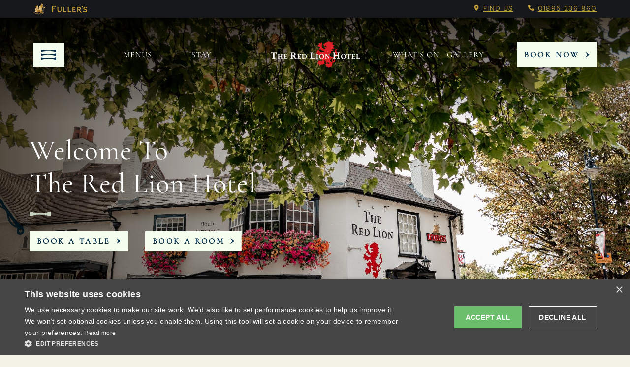

--- FILE ---
content_type: text/html; charset=utf-8
request_url: https://www.redlionhotelhillingdon.co.uk/
body_size: 20696
content:

<!DOCTYPE html>
<html lang="en">
<head>
    <script>
        (function (w, d, s, l, i) {
            w[l] = w[l] || []; w[l].push({
                'gtm.start':
                    new Date().getTime(), event: 'gtm.js'
            }); var f = d.getElementsByTagName(s)[0],
                j = d.createElement(s), dl = l != 'dataLayer' ? '&l=' + l : ''; j.async = true; j.src =
                    'https://www.googletagmanager.com/gtm.js?id=' + i + dl; f.parentNode.insertBefore(j, f);
        })(window, document, 'script', 'dataLayer', 'GTM-TB8VDZB');
    </script>
    
    



    <meta charset="utf-8">
    <meta name="format-detection" content="telephone=no">
    <meta name="viewport" content="width=device-width, initial-scale=1">
    <meta name="theme-color" content="#16181b">
    <title>The Red Lion Hotel - Fuller&#39;s Pub and Hotel in Hillingdon</title>
    <meta name="description" content="Visit The Red Lion Hotel in Hillingdon, home of outstanding beer &amp; cider, great wines, mouth-watering fresh food and exceptional service." />
    <link rel="canonical" href="https://www.redlionhotelhillingdon.co.uk/" />
    <meta property="og:title" content="" />
    <meta property="og:description" content="Visit The Red Lion Hotel in Hillingdon, home of outstanding beer &amp; cider, great wines, mouth-watering fresh food and exceptional service." />
    <meta property="og:url" content="https://www.redlionhotelhillingdon.co.uk/" />
        <meta property="og:image" content="https://www.redlionhotelhillingdon.co.uk/-/media/sites/pubs-and-hotels/r/the-red-lion-hotel-hillingdon-_-h010/images/red-lion-hillingdon.jpg" />
        <meta name="twitter:card" content="summary_large_image" />
        <meta name="twitter:image" content="https://www.redlionhotelhillingdon.co.uk/-/media/sites/pubs-and-hotels/r/the-red-lion-hotel-hillingdon-_-h010/images/red-lion-hillingdon.jpg" />
        <meta name="twitter:description" content="Visit The Red Lion Hotel in Hillingdon, home of outstanding beer &amp; cider, great wines, mouth-watering fresh food and exceptional service." />
        <meta name="google-site-verification" content="deXTz_x7m4eMyqanqRfv2fauxIe5cpmmP-eRIE9tQm0" />

    
    

    <link rel="stylesheet" href="/assets/pubs/css/prehnite/styles.min.css?ref=4CB5063B59592F1926E61520C56D1053">

    <link rel="icon" type="image/png" href="/assets/pubs/images/favicons/favicon-16x16.png" sizes="16x16" />
    <link rel="icon" type="image/png" href="/assets/pubs/images/favicons/favicon-32x32.png" sizes="32x32" />
    <link rel="icon" type="image/png" href="/assets/pubs/images/favicons/favicon-16x16.png" sizes="16x16" />
    <link rel="icon" type="image/png" href="/assets/pubs/images/favicons/favicon-32x32.png" sizes="32x32" />
    <link rel="apple-touch-icon" sizes="180x180" href="/assets/pubs/images/favicons/apple-touch-icon.png" />
    <link rel="icon" type="image/png" sizes="16x16" href="/assets/pubs/images/favicons/favicon-16x16.png" />
    <link rel="icon" type="image/png" sizes="32x32" href="/assets/pubs/images/favicons/favicon-32x32.png" />
    <link rel="mask-icon" href="/assets/pubs/images/favicons/safari-pinned-tab.svg" color="#5bbad5" />
    <link rel="shortcut icon" href="/assets/pubs/images/favicons/favicon.ico" />
    <link rel="manifest" crossorigin="use-credentials" href="/assets/pubs/images/favicons/site.webmanifest" />
    <meta name="msapplication-config" content="/assets/pubs/images/favicons/browserconfig.xml" />
    <meta name="msapplication-TileImage" content="/assets/pubs/images/favicons/mstile-144x144.png" />
    <meta name="msapplication-TileColor" content="#000000" />

    
    


<script type="application/ld+json">
    {
    "@context":"http://schema.org",
    "@type":"Organization",
    "@id":"www.redlionhotelhillingdon.co.uk",
    "name":"The Red Lion Hotel, Hillingdon",
    "address":{
    "@type":"PostalAddress",
    "streetAddress":"Royal Lane",
    "addressLocality":"Uxbridge",
    "addressRegion":"Middlesex",
    "postalCode":"UB8 3QP",
    "addressCountry":"GB"
    },
    "image": [
    "https:/www.redlionhotelhillingdon.co.uk/assets/pubsites/images/fullers-logo.png"
    ],
    "telephone":"+441895236860",
    "url":"https://www.redlionhotelhillingdon.co.uk"
    }
</script>








<script type="application/ld+json">
    {
    "@context": "http://schema.org",
    "@type": "Restaurant",
    "address": {
    "@type":"PostalAddress",
    "streetAddress":"Royal Lane",
    "addressLocality":"Uxbridge",
    "addressRegion":"Middlesex",
    "postalCode":"UB8 3QP",
    "addressCountry":"GB"
    },
    "name":"The Red Lion Hotel, Hillingdon",
    "openingHours": [
"Mo 12:00-14:30","Mo 17:30-21:00","Tu 12:00-14:30","Tu 17:30-21:00","We 12:00-14:30","We 17:30-21:00","Th 12:00-14:30","Th 17:30-21:00","Fr 12:00-21:00","Sa 12:00-21:00","Su 12:00-20:30"    ],
    "telephone":"+441895236860",
    "image": [
    "https:/www.redlionhotelhillingdon.co.uk/assets/pubsites/images/fullers-logo.png"
    ],
    "url":"https://www.redlionhotelhillingdon.co.uk"
    }
</script>


    <script type="text/javascript">(function(){function get(name){var result=null,tmp=[],items=location.search.substr(1).split("&");for(var index=0;index<items.length;index+=1){tmp=items[index].split("=");if(tmp[0]===name){result=decodeURIComponent(tmp[1])}}return result}var partner=get("partner");if(partner){var a=document.createElement("script");a.type="text/javascript";a.async=!0;a.src="https://bookings.redlionhotelhillingdon.co.uk/bookcore/partner/?partner="+partner;var b=document.getElementsByTagName("script")[0];b.parentNode.insertBefore(a,b)}})();</script>
<link rel="stylesheet" type="text/css" href="https://onsass.designmynight.com/?background-color=%23FFFFFF&primary-color=%236DA8A6&body-text-color=%23000000&outer-border-color=gray">
</head>
<body>
    <noscript>
        <iframe src="https://www.googletagmanager.com/ns.html?id=GTM-TB8VDZB" height="0" width="0" style="display:none;visibility:hidden">
        </iframe>
    </noscript>
    
    

<svg width="0" height="0" class="visually-hidden">
    <clipPath id="bnt-arr-temp" clipPathUnits="objectBoundingBox">
        <path d="m0.54214 0c5.0182 3.5699 10.036 7.1398 15.458 10.994-5.2546 3.7676-10.328 7.3869-15.388 11.006-0.20851-0.1235-0.40313-0.2471-0.61164-0.3706 1.9322-2.7546 3.7672-5.5834 5.8384-8.2515 1.2789-1.6429 1.4874-2.9152 0.08341-4.6446-2.113-2.6435-3.934-5.5093-5.8801-8.2763 0.16681-0.14823 0.33362-0.29646 0.50043-0.45705z">
        </path>
    </clipPath>
</svg>

<svg width="0" height="0" class="visually-hidden">
    <clipPath id="bnt-arr" clipPathUnits="objectBoundingBox">
        <path d="m0.034,0 c0.314,0.162,0.627,0.325,0.966,0.5 c-0.328,0.171,-0.646,0.336,-0.962,0.5 c-0.013,-0.006,-0.025,-0.011,-0.038,-0.017 c0.121,-0.125,0.235,-0.254,0.365,-0.375 c0.08,-0.075,0.093,-0.133,0.005,-0.211 c-0.132,-0.12,-0.246,-0.25,-0.368,-0.376 c0.01,-0.007,0.021,-0.013,0.031,-0.021">
        </path>
    </clipPath>
</svg>

<svg width="0" height="0" class="visually-hidden">
    <defs>
        <clipPath id="button-svg" clipPathUnits="objectBoundingBox">
            <path d="M0,0.15 q0.5,-0.25 1,0 q0,0.4 -0.5,0.85 q-0.5,-0.4 -0.5,-0.85z" />
        </clipPath>
    </defs>
</svg>

<svg width="0" height="0" class="visually-hidden">
    <defs>
        <clipPath id="hamburger-button-svg" clipPathUnits="objectBoundingBox">
            <path d="M0,0.15 q0.5,-0.25 1,0 q0,0.4 -0.5,0.85 q-0.5,-0.4 -0.5,-0.85z" />
        </clipPath>
    </defs>
</svg>

<svg width="0" height="0" class="visually-hidden">
    <defs>
        <clipPath id="arrow-svg" clipPathUnits="userSpaceOnUse">
            <path d="m7.261 9.8093c0.47215-0.0093 0.91221-0.23256 1.2102-0.6h1.256c0.68299 0.69302 1.0681 1.6279 1.0864 2.6093 0.0046 3.0419-2.7366 5.186-3.4334 5.1814-0.19253 0-0.19711-0.2419-0.19711-0.2884 0-0.0558 1.5861-3.0744-1.0085-4.9814l-5.9133-2.6418c-0.16044-0.10698-0.26129-0.28837-0.26129-0.48372l1.83e-8 -0.2093c1.7e-8 -0.19535 0.10085-0.37675 0.26129-0.48372l5.9133-2.6419c2.5945-1.907 1.0085-4.9256 1.0085-4.9814 0-0.055812 0-0.28372 0.19711-0.28837 0.70135-0.004652 3.438 2.1349 3.438 5.1814-0.0183 0.96744-0.3988 1.8977-1.0727 2.586h-1.2789c-0.31629-0.35814-0.7701-0.56744-1.2422-0.57674-0.78845 0-1.5906 0.58604-1.5906 1.307s0.79761 1.307 1.6319 1.307zm8.4882 0.2362c-1.8147 0-3.0831-0.84212-3.3856-1.8598v-0.1441c0.3025-1.0177 1.5709-1.8598 3.3856-1.8598 1.5077 0 3.7738 0.94565 5.1144 1.9318-1.3406 0.99067-3.6067 1.9319-5.1144 1.9319z" />
        </clipPath>
    </defs>
</svg>

<svg width="0" height="0" class="visually-hidden">
    <defs>
        <clipPath id="heading-svg" clipPathUnits="userSpaceOnUse">
            <path d="m36.398 0v0.70678c-0.1972-0.065201-0.406-0.10954-0.6195-0.11997-0.0788-0.005216-0.1577 0.015648-0.2296 0.052161l-0.9234 0.46684c-0.1299 0.0652-0.2784 0.0652-0.4083 0l-0.9233-0.46684c-0.0719-0.036513-0.1508-0.054769-0.2297-0.052161-0.8862 0.044337-1.6541 0.59203-2.0903 1.3901h-17.947c-0.4362-0.79806-1.2041-1.3458-2.0903-1.3901-0.0789-0.005216-0.1578 0.015648-0.2297 0.052161l-0.92331 0.46684c-0.12992 0.0652-0.27839 0.0652-0.40831 0l-0.92334-0.46684c-0.07191-0.036513-0.15079-0.054769-0.22967-0.052161-0.21575 0.010432-0.42223 0.054769-0.61942 0.11997v-0.70678h-7.6024v7h7.6024v-0.70678c0.19719 0.0652 0.40599 0.10954 0.61942 0.11997 0.07888 0.00522 0.15776-0.01565 0.22967-0.05216l0.92334-0.46684c0.12992-0.0652 0.27839-0.0652 0.40831 0l0.92331 0.46684c0.0719 0.03651 0.1508 0.05477 0.2297 0.05216 0.9489-0.04955 1.7655-0.67027 2.1807-1.5648h17.766c0.4152 0.89456 1.2318 1.5179 2.1807 1.5648 0.0789 0.00522 0.1578-0.01565 0.2297-0.05216l0.9233-0.46684c0.1299-0.0652 0.2784-0.0652 0.4083 0l0.9234 0.46684c0.0719 0.03651 0.1508 0.05477 0.2296 0.05216 0.2158-0.01043 0.4223-0.05477 0.6195-0.11997v0.70678h7.6024v-7z" />
        </clipPath>
    </defs>
</svg>
    
    


    
    


    <div class="top-bar">
        <div class="inner--wide">
            <div class="top-bar__left">
                <img src="/assets/pubs/images/themes/fortune/logos/top-bar-fullers-logo.png" alt="" />
            </div>

            <ul class="top-bar__right">
                <li>
                    <svg xmlns="http://www.w3.org/2000/svg" height="1em" viewBox="0 0 384 512">
                        <path fill="currentColor"
                              d="M215.7 499.2C267 435 384 279.4 384 192C384 86 298 0 192 0S0 86 0 192c0 87.4 117 243 168.3 307.2c12.3 15.3 35.1 15.3 47.4 0zM192 128a64 64 0 1 1 0 128 64 64 0 1 1 0-128z" />
                    </svg>

                    <a href="https://www.redlionhotelhillingdon.co.uk/find-us">
                        Find us
                    </a>
                </li>
                    <li>
                        <svg xmlns="http://www.w3.org/2000/svg" height="1em" viewBox="0 0 512 512">
                            <path fill="currentColor"
                                  d="M164.9 24.6c-7.7-18.6-28-28.5-47.4-23.2l-88 24C12.1 30.2 0 46 0 64C0 311.4 200.6 512 448 512c18 0 33.8-12.1 38.6-29.5l24-88c5.3-19.4-4.6-39.7-23.2-47.4l-96-40c-16.3-6.8-35.2-2.1-46.3 11.6L304.7 368C234.3 334.7 177.3 277.7 144 207.3L193.3 167c13.7-11.2 18.4-30 11.6-46.3l-40-96z" />
                        </svg>

                        <a href="tel:01895 236 860">
                            01895 236 860
                        </a>
                    </li>
            </ul>
        </div>
    </div>
    <header id="header" class="header " data-scroll-chg-amt="50">
        <div class="inner--wide">
            <button class="hamburger-btn" title="Open Menu" aria-label="Open hamburger menu"
                    onclick="hamburgerMenu.openModal()">
                Open Menu
            </button>

            <nav class="header__nav header__nav--left">
                <ul>
                        <li class="header__nav__item " 
                            >
                            <a href="https://www.redlionhotelhillingdon.co.uk/food/menus"
                               >
                                Menus
                            </a>
                        </li>
                        <li class="header__nav__item " 
                            onmouseenter="header.navItemHover(this, true);" onmouseleave="header.navItemHover(this, false);">
                            <a href="https://www.redlionhotelhillingdon.co.uk/bedrooms"
                               class="drop" data-isHoverFocus="true" onkeydown="header.navItemHoverFocus(event, this);">
                                Stay
                            </a>
                                <ul class="header__nav-secondary">

                                        <li>
                                                <a href="https://www.redlionhotelhillingdon.co.uk/bedrooms#D76F83B63B464329B25E75CD806CC40E" tabindex="-1">
                                                    Double
                                                </a>
                                        </li>
                                        <li>
                                                <a href="https://www.redlionhotelhillingdon.co.uk/bedrooms#D34CF41802E8484096937F685BE29639" tabindex="-1">
                                                    Executive Double
                                                </a>
                                        </li>
                                        <li>
                                                <a href="https://www.redlionhotelhillingdon.co.uk/bedrooms#B42470E329E24B6D9CCE74FBAB0A31F5" tabindex="-1">
                                                    Twin
                                                </a>
                                        </li>
                                        <li>
                                                <a href="https://www.redlionhotelhillingdon.co.uk/bedrooms#8FAAE0C5D7374E21B744769F728A2AD5" tabindex="-1">
                                                    Executive Twin
                                                </a>
                                        </li>
                                        <li>
                                                <a href="https://www.redlionhotelhillingdon.co.uk/bedrooms#AB1CC76F21B14342A6887DDBE9F656E2" tabindex="-1">
                                                    Family
                                                </a>
                                        </li>
                                        <li>
                                                <a href="https://www.redlionhotelhillingdon.co.uk/bedrooms#29250C8934AF4CDFACF5332FC8723710" tabindex="-1" data-isHoverFocus="false"
                                                   onkeydown="header.navSecondaryItemOut(event, this);">
                                                    Superior
                                                </a>
                                        </li>
                                </ul>
                        </li>
                </ul>
            </nav>

                <a class="header__logo" href="/" title="Navigate to the home page" aria-label="Navigate to the home page">
                    Navigate to the home page
                    <img src="https://www.redlionhotelhillingdon.co.uk/-/media/sites/pubs-and-hotels/r/the-red-lion-hotel-hillingdon-_-h010/images/red-lion-hillingdon-white.png?la=en&amp;h=669&amp;w=2242&amp;hash=CA9818B28A62A81B40023BC396F2DF77" class="header__logo--img" alt="The Red Lion Hotel, Hillingdon" />
                    <img src="https://www.redlionhotelhillingdon.co.uk/-/media/sites/pubs-and-hotels/r/the-red-lion-hotel-hillingdon-_-h010/images/red-lion-hillingdon-white.png?la=en&amp;h=669&amp;w=2242&amp;hash=CA9818B28A62A81B40023BC396F2DF77" class="header__logo--img-alt" alt="The Red Lion Hotel, Hillingdon" />
                </a>

            <nav class="header__nav header__nav--right">
                <ul>
                        <li class="header__nav__item " 
                            >
                            <a href="https://www.redlionhotelhillingdon.co.uk/whats-on"
                               >
                                What&#39;s on
                            </a>
                        </li>
                        <li class="header__nav__item " 
                            onmouseenter="header.navItemHover(this, true);" onmouseleave="header.navItemHover(this, false);">
                            <a href="https://www.redlionhotelhillingdon.co.uk/gallery"
                               class="drop" data-isHoverFocus="true" onkeydown="header.navItemHoverFocus(event, this);">
                                gallery
                            </a>
                                <ul class="header__nav-secondary">

                                        <li>
                                                <a href="https://www.redlionhotelhillingdon.co.uk/360-tour" tabindex="-1" data-isHoverFocus="false"
                                                   onkeydown="header.navSecondaryItemOut(event, this);">
                                                    360 tour
                                                </a>
                                        </li>
                                </ul>
                        </li>
                </ul>
            </nav>

                <button class="btn" onclick="app.openOverlay(null, null, event);" aria-haspopup="true">
                    Book Now
                    <span class="btn-arrs"></span>
                </button>

        </div>

    </header>


        <link rel="stylesheet" type="text/css"
              href="https://onsass.designmynight.com/?background-color=%23FFFFFF&primary-color=%236DA8A6&body-text-color=%23000000&outer-border-color=gray">
        <div id="booking-overlay" class="overlay-dmn overlay-dmn--bg-primary modal-default-animation " role="dialog" aria-modal="true" aria-hidden="true" aria-labelledby="booking-overlay-lbl" aria-describedby="booking-overlay-desc">
            <h2 id="booking-overlay-lbl" class="visually-hidden">
                This is the The Red Lion Hotel, Hillingdon booking menu.
            </h2>

            <p id="booking-overlay-desc" class="visually-hidden">
                Please use tab key to navigate the through the booking options.
            </p>

            <button id="booking-overlay-close" class="close-btn overlay-dmn__close" title="Close booking menu" aria-label="Close booking menu"
                    onclick="app.closeDmnOverlay();" tabindex="-1">
                Close booking menu
            </button>
            <div class="inner--wide">
                <div class="overlay-dmn__table">
                    <div class="overlay-dmn__table__cell">
                        <div class="giffin-container">
                            <div class="overlay-dmn__table__cell__bg-griffin"></div>
                        </div>
                        <div class="overlay-dmn__table__cell__container">
                            <div class="overlay-dmn__table__cell__container__content">
                                <div class="overlay-dmn__table__cell__container__content__booking-selection">
                                    <div class="overlay-dmn__table__cell__container__content__booking-selection__container">
                                            <h2>Book A...</h2>
                                                                                        <div class="overlay-dmn__table__cell__container__content__booking-selection__container__button">
                                                    <a class="btn roiback-modal-widget"
                                                       href="javascript:void(0)"
                                                       tabindex="-1"
                                                       rel="nofollow"
                                                       data-codigo="">
                                                        Room
                                                        <span class="btn-arrs"></span>
                                                    </a>
                                                </div>

                                            <div class="overlay-dmn__table__cell__container__content__booking-selection__container__button">
                                                <a href="javascript:void(0)" rel="nofollow" onclick="app.openBookATable(event);" tabindex="-1" class="btn dmn-booking-button">
                                                    Table
                                                    <span class="btn-arrs"></span>
                                                </a>
                                            </div>

                                            <div class="overlay-dmn__table__cell__container__content__booking-selection__container__button">
                                                <a href="javascript:void(0)" rel="nofollow" onclick="app.openPrivateHire(event);" tabindex="-1" class="btn dmn-booking-button">
                                                    Private hire
                                                    <span class="btn-arrs"></span>
                                                </a>
                                            </div>



                                            <div class="overlay-dmn__table__cell__container__content__booking-selection__container__button">
                                                <a href="javascript:void(0)" rel="nofollow" onclick="app.openEvent(event);" tabindex="-1" class="btn dmn-booking-button">
                                                    Event
                                                    <span class="btn-arrs"></span>
                                                </a>
                                            </div>
                                        <div class="contact">
                                            <div class="contact__heading">
                                                <div class="contact__heading__title">
                                                    <h3>Get In Touch</h3>
                                                </div>
                                            </div>

                                            <ul class="contact__items">
                                                    <li>
                                                        <a class="phone" href="tel:01895 236 860" title="Call us 01895 236 860" aria-label="Call us 01895 236 860" tabindex="-1">
                                                            <svg xmlns="http://www.w3.org/2000/svg" viewBox="0 0 512 512">
                                                                <path d="M497.39 361.8l-112-48a24 24 0 0 0-28 6.9l-49.6 60.6A370.66 370.66 0 0 1 130.6 204.11l60.6-49.6a23.94 23.94 0 0 0 6.9-28l-48-112A24.16 24.16 0 0 0 122.6.61l-104 24A24 24 0 0 0 0 48c0 256.5 207.9 464 464 464a24 24 0 0 0 23.4-18.6l24-104a24.29 24.29 0 0 0-14.01-27.6z"></path>
                                                            </svg>
                                                            <span>01895 236 860</span>
                                                        </a>
                                                    </li>
                                                                                                    <li>
                                                        <a href="mailto:redlionhotel@fullers.co.uk" tabindex="-1">
                                                            <svg xmlns="http://www.w3.org/2000/svg" viewBox="0 0 512 512">
                                                                <path d="M502.3 190.8c3.9-3.1 9.7-.2 9.7 4.7V400c0 26.5-21.5 48-48 48H48c-26.5 0-48-21.5-48-48V195.6c0-5 5.7-7.8 9.7-4.7 22.4 17.4 52.1 39.5 154.1 113.6 21.1 15.4 56.7 47.8 92.2 47.6 35.7.3 72-32.8 92.3-47.6 102-74.1 131.6-96.3 154-113.7zM256 320c23.2.4 56.6-29.2 73.4-41.4 132.7-96.3 142.8-104.7 173.4-128.7 5.8-4.5 9.2-11.5 9.2-18.9v-19c0-26.5-21.5-48-48-48H48C21.5 64 0 85.5 0 112v19c0 7.4 3.4 14.3 9.2 18.9 30.6 23.9 40.7 32.4 173.4 128.7 16.8 12.2 50.2 41.8 73.4 41.4z"></path>
                                                            </svg>
                                                            <span>redlionhotel@fullers.co.uk</span>
                                                        </a>
                                                    </li>
                                                                                                    <li>
                                                        <a href="javascript:void(0)" rel="nofollow" onclick="app.openGeneralEnquiry(event);" title="general enquiry"
                                                           aria-label="general enquiry" tabindex="-1" class="dmn-booking-button">
                                                            <svg xmlns="http://www.w3.org/2000/svg" viewBox="0 0 512 512"><path d="M511.1 63.1v287.1c0 35.25-28.75 63.1-64 63.1h-144l-124.9 93.68c-7.875 5.75-19.12 .0497-19.12-9.7v-83.98h-96c-35.25 0-64-28.75-64-63.1V63.1c0-35.25 28.75-63.1 64-63.1h384C483.2 0 511.1 28.75 511.1 63.1z" /></svg>
                                                            <span>General Enquiry</span>
                                                        </a>
                                                    </li>
                                            </ul>
                                        </div>
                                    </div>
                                </div>
                                <div class="overlay-dmn__table__cell__container__content__booking-holder">
                                        <script defer src="https://www.google.com/recaptcha/api.js?render=6LepbF0aAAAAAFLdhGjdk9lIEzwcfJalgvjlcexh"></script>
                                        <div id="booking-overlay-general-enquiries" class="overlay-dmn__table__cell__container__content__booking-form">
                                            <div class="overlay-dmn__table__cell__container__content__booking-form__container">
                                                <div class="overlay-dmn__table__cell__container__content__booking-form__container__form">
                                                    <h2 id="overlay-general-form-title">General Enquiry</h2>
                                                    <h2 id="overlay-general-form-message" style="display: none;">Thanks</h2>
                                                    <form id="overlay-general-enquiry" method="post" data-captcha="6LepbF0aAAAAAFLdhGjdk9lIEzwcfJalgvjlcexh" name="enquiry-form">
                                                        <div class="form-row">
                                                            <ul id="ge-validation-summary" class="form-row__validation-errors">
                                                            </ul>
                                                        </div>
                                                        <div class="form-row">
                                                            <label for="ge-title">Title <span class="form-row__required">*</span></label>
                                                            <div class="select-dropdown">
                                                                <select name="Title" id="ge-title" required tabindex="-1">
                                                                    <option value=""></option>
                                                                    <option value="mr">Mr.</option>
                                                                    <option value="mrs">Mrs.</option>
                                                                    <option value="miss">Miss</option>
                                                                    <option value="ms">Ms.</option>
                                                                    <option value="mx">Mx.</option>
                                                                </select>
                                                            </div>
                                                        </div>
                                                        <div class="form-row">
                                                            <label for="ge-first-name">First Name <span class="form-row__required">*</span></label>
                                                            <div class="text">
                                                                <input name="FirstName" id="ge-first-name" type="text" required tabindex="-1">
                                                            </div>
                                                        </div>
                                                        <div class="form-row">
                                                            <label for="ge-last-name">Last Name</label>
                                                            <div class="text">
                                                                <input name="LastName" id="ge-last-name" type="text" tabindex="-1">
                                                            </div>
                                                        </div>
                                                        <div class="form-row">
                                                            <label for="ge-email-address">Email Address <span class="form-row__required">*</span></label>
                                                            <div class="text">
                                                                <input name="EmailAddress" id="ge-email-address" type="email" required tabindex="-1">
                                                            </div>
                                                        </div>
                                                        <div class="form-row">
                                                            <label for="ge-telephone-number">Contact Number</label>
                                                            <div class="text">
                                                                <input name="telephoneNumber" id="ge-telephone-number" type="tel" tabindex="-1">
                                                            </div>
                                                        </div>
                                                        <div class="form-row">
                                                            <label for="ge-enquiry-type">Type Of Enquiry <span class="form-row__required">*</span></label>
                                                            <div class="select-dropdown">
                                                                <select name="TypeOfEnquiry" id="ge-enquiry-type" required tabindex="-1">
                                                                    <option value=""></option>
                                                                        <option value="complaint">Complaint</option>
                                                                        <option value="compliment">Compliment</option>
                                                                        <option value="suggestion">Suggestion</option>
                                                                        <option value="special request">Special Request</option>
                                                                        <option value="booking / table enquiry">Booking / Table Enquiry</option>
                                                                        <option value="other">Other</option>
                                                                </select>
                                                            </div>
                                                        </div>
                                                        <div class="form-row">
                                                            <label for="ge-message">Please give us the details of your enquiry</label>
                                                            <div class="textarea">
                                                                <textarea id="ge-message" name="Message" tabindex="-1"></textarea>
                                                            </div>
                                                        </div>
                                                        <div class="form-row">
                                                            <label for="ge-postcode">Enter postcode or town <span class="form-row__required">*</span></label>
                                                            <div class="text">
                                                                <input name="Postcode" id="ge-postcode" type="text" required tabindex="-1">
                                                            </div>
                                                        </div>
                                                        <div class="form-row">
                                                            <div class="toggle">
                                                                <input type="checkbox" id="toggle" name="OptInEmail" tabindex="-1">
                                                                <label for="toggle">Opt in - Email</label>
                                                            </div>
                                                        </div>
                                                        <div class="form-row">
                                                               <p>I confirm that I am over the age of 18 years old and am happy for Fuller's to contact me from time to time by email about their pubs, hotels, food, drinks, events & experiences. We may also use your details to personalise your visit experiences. 
</p>
                                                            <p>You can view our <a href="https://www.fullers.co.uk/corporate/privacy-and-cookies" target="_blank">Privacy Policy</a> at any time, which explains how we collect, store and use your personal data.</p>
                                                        </div>
                                                        <div class="form__captchadecl">
                                                            <p>
                                                                This site is protected by reCAPTCHA and the Google
                                                                <a href="https://policies.google.com/privacy" tabindex="-1">Privacy Policy</a> and
                                                                <a href="https://policies.google.com/terms" tabindex="-1">Terms of Service</a> apply.
                                                            </p>
                                                        </div>
                                                        <input type="hidden" name="HoneyPot" value="" />
                                                        <input type="hidden" name="pubId" value="H010" />
                                                        <input type="hidden" name="pubName" value="The Red Lion Hotel, Hillingdon" />
                                                        <input type="hidden" name="geRecipientKey" value="ns_F08AU1jjPD20tu8A0WBVJXflGErnjRmeWodtLTWj9NtaBsMPz9Mi-PlIEHJX1FbhO49tkH51PmYe2N1mLKwiL_nO9IiQkcQKIc2sJlq01" />
                                                        <input type="hidden" name="geDictionaryName" value="General Enquiry" />
                                                        <div class="form-submit">
                                                            <button type="submit" id="booking-overlay-enquiry-submit" class="btn" tabindex="-1">
                                                                >
                                                                Enquire Now
                                                                <span class="btn-arrs"></span>
                                                            </button>
                                                        </div>
                                                    </form>

                                                    <script type="module">
                                                        import GeneralEnquiryForm from "/assets/pubs/js/prehnite-theme/general-enquiry-form.js";
                                                        GeneralEnquiryForm.init();
                                                    </script>

                                                    <div id="overlay-general-form-captcha-res" class="booking-overlay__captcha-res" style="display: none;">
                                                        <h3>Captcha failed due to irregular web activity.</h3>
                                                        <p>If you are in fact not a robot, please use our main <a href="https://www.fullers.co.uk/contact-us">contact form</a></p>
                                                    </div>
                                                </div>
                                            </div>
                                        </div>
                                                                            <div id="booking-overlay-dmn-table" class="overlay-dmn__table__cell__container__content__booking-form">
                                            <div class="overlay-dmn__table__cell__container__content__booking-form__container">
                                                <div class="overlay-dmn__table__cell__container__content__booking-form__container__form">
                                                    <h2>Book A Table</h2>
                                                    <div class="dmnv2-widget">
                                                        <script src="//widgets.designmynight.com/bookings-partner.min.js" dmn-booking-form="true" venue="54205a810df69094473dd1da" hide-offers="false" hide-powered-by="false" search-venues="false" monday-first="true" locale="undefined" google-tag-manager-code="GTM-TB8VDZB"></script>
                                                    </div>
                                                </div>
                                            </div>
                                        </div>

                                        <div id="booking-overlay-dmn-privatehire" class="overlay-dmn__table__cell__container__content__booking-form">
                                            <div class="overlay-dmn__table__cell__container__content__booking-form__container">
                                                <div class="overlay-dmn__table__cell__container__content__booking-form__container__form">
                                                    <h2>Book Private Hire</h2>
                                                    <div class="dmnv2-widget">
                                                        <script src="//widgets.designmynight.com/bookings-partner.min.js" dmn-booking-form="true" venue="54205a810df69094473dd1da" hide-offers="false" hide-powered-by="false" search-venues="false" monday-first="true" locale="undefined" show-type-first="true" google-tag-manager-code="GTM-TB8VDZB"></script>
                                                    </div>
                                                </div>
                                            </div>
                                        </div>



                                        <div id="booking-overlay-dmn-events" class="overlay-dmn__table__cell__container__content__booking-form">
                                            <div class="overlay-dmn__table__cell__container__content__booking-form__container">
                                                <div class="overlay-dmn__table__cell__container__content__booking-form__container__form">
                                                    <h2>Book An Event</h2>
                                                    <div class="dmnv2-widget">
                                                        <script src="//widgets.designmynight.com/bookings-partner.min.js" dmn-booking-form="true" venue="54205a810df69094473dd1da" hide-offers="false" hide-powered-by="false" search-venues="false" monday-first="true" locale="undefined" show-type-first="true" google-tag-manager-code="GTM-TB8VDZB"></script>
                                                    </div>
                                                </div>
                                            </div>
                                        </div>
                                </div>
                            </div>
                        </div>
                    </div>
                </div>
            </div>
            <a href="javascript:void(0);" onclick="app.bookingOverlayGoBack();" class="overlay-dmn__previous"
               title="Return to booking menu" aria-label="Return to booking menu">
                <span aria-hidden="true" class="sr-only">Go Back</span>
            </a>

            <button id="booking-overlay-modal-trap" class="visually-hidden" tabindex="-1">Modal trap, continue to close button</button>
        </div>

    <main>
        
        

    <div id="heroslideshow" class="hero-slider slider-hero" data-lazy-load="true" data-auto-play="true" data-auto-play-timer="5000"
         data-auto-play-slide-speed="300">
        <div class="hero-slider--container">
            <div class="hero-slider__slides">

                    <div class="hero  hero--tall">
                            <img class="hero__image tns-lazy-img" data-src="" src="" data-dt="https://www.redlionhotelhillingdon.co.uk/-/media/sites/main-website/campaigns/six-nations-2025/fullers-guinness-six-nations-gradient-1920x1280.jpg"
                                 data-mb="https://www.redlionhotelhillingdon.co.uk/-/media/sites/main-website/campaigns/six-nations-2025/fullers-guinness-six-nations-gradient-1920x1280.jpg" alt="" />
                        <div class="inner inner--wide ">
                            <div class="hero__content">
                                    <div class="hero__caption">
                                        <h1 class="hero__heading">Guinness Six Nations</h1>
                                    </div>
                                                                    <div class="hero__buttons">
<a href="/six-nations" class="btn" >                                                <span>Discover more</span>
                                                    <span class="btn-arrs"></span>
</a>                                                                            </div>
                            </div>
                        </div>
                    </div>
                    <div class="hero  hero--tall">
                            <img class="hero__image tns-lazy-img" data-src="" src="" data-dt="https://www.redlionhotelhillingdon.co.uk/-/media/sites/pubs-and-hotels/r/the-red-lion-hotel-hillingdon-_-h010/images/2025/465a7663.jpg"
                                 data-mb="https://www.redlionhotelhillingdon.co.uk/-/media/sites/pubs-and-hotels/r/the-red-lion-hotel-hillingdon-_-h010/images/2025/465a7663.jpg" alt="" />
                        <div class="inner inner--wide ">
                            <div class="hero__content">
                                    <div class="hero__caption">
                                        <h1 class="hero__heading">Welcome to <br />The Red Lion Hotel</h1>
                                    </div>
                                                                    <div class="hero__buttons">
                                                <a href="javascript:void(0)" rel="nofollow" onclick="app.openBookATable(event);" class="btn">
                                                    Book a Table
                                                    <span class="btn-arrs"></span>
                                                </a>
                                                                                            <a class="btn roiback-modal-widget"
                                                       href="javascript:void(0)"
                                                       rel="nofollow"
                                                       aria-haspopup="true"
                                                       data-codigo="">
                                                        Book a Room
                                                        <span class="btn-arrs"></span>
                                                    </a>
                                    </div>
                            </div>
                        </div>
                    </div>
                    <div class="hero  hero--tall">
                            <img class="hero__image tns-lazy-img" data-src="" src="" data-dt="https://www.redlionhotelhillingdon.co.uk/-/media/sites/pubs-and-hotels/food/b/fullers-july-2023-lateefphotography487.jpg"
                                 data-mb="https://www.redlionhotelhillingdon.co.uk/-/media/sites/pubs-and-hotels/food/b/fullers-july-2023-lateefphotography487.jpg" alt="" />
                        <div class="inner inner--wide ">
                            <div class="hero__content">
                                    <div class="hero__caption">
                                        <h1 class="hero__heading">Welcome to <br />The Red Lion Hotel</h1>
                                    </div>
                                                                    <div class="hero__buttons">
                                                <a href="javascript:void(0)" rel="nofollow" onclick="app.openBookATable(event);" class="btn">
                                                    Book a Table
                                                    <span class="btn-arrs"></span>
                                                </a>
                                                                                            <a class="btn roiback-modal-widget"
                                                       href="javascript:void(0)"
                                                       rel="nofollow"
                                                       aria-haspopup="true"
                                                       data-codigo="">
                                                        Book a Room
                                                        <span class="btn-arrs"></span>
                                                    </a>
                                    </div>
                            </div>
                        </div>
                    </div>
                    <div class="hero  hero--tall">
                            <img class="hero__image tns-lazy-img" data-src="" src="" data-dt="https://www.redlionhotelhillingdon.co.uk/-/media/sites/pubs-and-hotels/r/the-red-lion-hotel-hillingdon-_-h010/images/2024/bedrooms/character/465a4546.jpg"
                                 data-mb="https://www.redlionhotelhillingdon.co.uk/-/media/sites/pubs-and-hotels/r/the-red-lion-hotel-hillingdon-_-h010/images/2024/bedrooms/character/465a4546.jpg" alt="" />
                        <div class="inner inner--wide ">
                            <div class="hero__content">
                                    <div class="hero__caption">
                                        <h1 class="hero__heading">Welcome to <br />The Red Lion Hotel</h1>
                                    </div>
                                                                    <div class="hero__buttons">
                                                <a href="javascript:void(0)" rel="nofollow" onclick="app.openBookATable(event);" class="btn">
                                                    Book a Table
                                                    <span class="btn-arrs"></span>
                                                </a>
                                                                                            <a class="btn roiback-modal-widget"
                                                       href="javascript:void(0)"
                                                       rel="nofollow"
                                                       aria-haspopup="true"
                                                       data-codigo="">
                                                        Book a Room
                                                        <span class="btn-arrs"></span>
                                                    </a>
                                    </div>
                            </div>
                        </div>
                    </div>
            </div>
        </div>
        <img class="hero__giff" src="/assets/pubs/images/themes/fortune/hero/fullers_animated_line.gif" alt="thin white line" />
    </div>



        
        

        <div class="roiback-widget roiback-widget--hidden">
            <div id="roi-engine-container" class="roiback-widget--container">
        <div id="roi-engine-loading">
            <img src="https://bookings.redlionhotelhillingdon.co.uk/roi-widgets/static/img/loading_widget.gif" />
        </div>
    </div>
    <script>
        (function (r, o, i) {
            var h = r.getElementsByTagName(o)[0], e = r.createElement(o);
            e.src = 'https://bookings.redlionhotelhillingdon.co.uk/en/roi-widgets/engine.js?lang=en';
            h.parentNode.insertBefore(e, h);
        })(document, 'script', '');
    </script>

    <script>
        window.addEventListener('load', (event) => {
            function launchRoomModal() {
                document
                    .querySelectorAll(".roiback-modal-widget")
                    .forEach(function (button) {
                        button.addEventListener("click", function (event) {
                            event.preventDefault();
                            RoiEngineWidget.createRoomModal(this);
                        });
                    });
            }

            if (window.RoiEngineWidget === undefined) {
                document
                    .querySelector(".body")
                    .addEventListener("RoiEngineReady", launchRoomModal);
            } else {
                launchRoomModal();
            }
        });
    </script>
        </div>



        

    <div class="strapline margins--bottom margins-large--top">
        <img src="/assets/pubs/images/themes/prehnite/strapline/strapline-griffin.png" />

        <div class="strapline__content">
            <p>Near Uxbridge, in a charming Hillingdon hotel, The Red Lion brings past and present together in a luxurious and relaxing stay. Our pub and restaurant guarantees outstanding, fresh produce and service, and our fresh ales. Hire our special Oak Room for a private dinner!</p>
        </div>
    </div>



    <div id="exploremore" class="card-component">
        <div class="inner--wide">
<h2>Explore</h2>
                <div class="vertical-card-grid">
                    <div class="vertical-card-grid__overflow">
                        <div class="vertical-card-grid__inner">
                                <div class="card">
                                    <div class="card__image">
<img src="https://www.redlionhotelhillingdon.co.uk/-/media/sites/pubs-and-hotels/food/prix-fixe/cp-fullers_ben-carpenter_pan-roasted-salmon_v4.jpg?la=en&amp;h=1280&amp;w=1920&amp;hash=68A154A510F085B47CBB3CAAB13AF494" alt="" />                                    </div>
                                    <div class="card__content">
                                        <h3 class="card__content__title">New Prix Fixe for January</h3>
                                            <div class="card__content__description">
                                                <p>Discover our new prix fixe menu featuring many tempting dishes for you to indulge in this January.</p>
                                            </div>
                                        <div class="card__content__cta">
<a href="/food/prix-fixe-menu" class="btn btn-alt" >View menu                                                        <span class="btn-arrs"></span>
</a>                                        </div>
                                    </div>
                                </div>
                                <div class="card">
                                    <div class="card__image">
<img src="https://www.redlionhotelhillingdon.co.uk/-/media/sites/main-website/campaigns/rugby/autumn/autumn-internationals-cta.jpg?la=en&amp;h=400&amp;w=600&amp;hash=76652346C807132C4CFDC2AED0C26AAC" alt="" />                                    </div>
                                    <div class="card__content">
                                        <h3 class="card__content__title">Guinness Six Nations 2026</h3>
                                            <div class="card__content__description">
                                                <p>The Red Lion Hotel, Hillingdon is the perfect place to catch all the action from the Men's Six Nations in 2026.</p>
                                            </div>
                                        <div class="card__content__cta">
<a href="/six-nations" class="btn btn-alt" >Find out more                                                        <span class="btn-arrs"></span>
</a>                                        </div>
                                    </div>
                                </div>
                                <div class="card">
                                    <div class="card__image">
<img src="https://www.redlionhotelhillingdon.co.uk/-/media/sites/pubs-and-hotels/r/the-red-lion-hotel-hillingdon-_-h010/images/2024/bedrooms/character/465a3092.jpg?la=en&amp;h=1280&amp;w=1920&amp;hash=CA2A41AF2F16490664BD862E9BD60543" alt="" />                                    </div>
                                    <div class="card__content">
                                        <h3 class="card__content__title">Stay</h3>
                                            <div class="card__content__description">
                                                <p>The best accommodation in Uxbridge, stay in one of our stunning rooms steeped in history and tradition.</p>
                                            </div>
                                        <div class="card__content__cta">
<a href="https://www.redlionhotelhillingdon.co.uk/bedrooms" class="btn btn-alt" >View Rooms                                                        <span class="btn-arrs"></span>
</a>                                        </div>
                                    </div>
                                </div>
                        </div>
                    </div>
                </div>
                <div class="vertical-card-grid">
                    <div class="vertical-card-grid__overflow">
                        <div class="vertical-card-grid__inner">
                                <div class="card">
                                    <div class="card__image">
<img src="https://www.redlionhotelhillingdon.co.uk/-/media/sites/pubs-and-hotels/food/b/extras/fullers-day-1-2023-lateefphotography95.jpg?la=en&amp;h=1920&amp;w=1280&amp;hash=2D1C1FB6D292CA37B5108B1ECCAD46BD" alt="" />                                    </div>
                                    <div class="card__content">
                                        <h3 class="card__content__title">Dining</h3>
                                            <div class="card__content__description">
                                                <p>We offer a menu featuring refined pub classics crafted from fresh, seasonal ingredients.</p>
                                            </div>
                                        <div class="card__content__cta">
<a href="https://www.redlionhotelhillingdon.co.uk/food" class="btn btn-alt" >Learn More                                                        <span class="btn-arrs"></span>
</a>                                        </div>
                                    </div>
                                </div>
                                <div class="card">
                                    <div class="card__image">
<img src="https://www.redlionhotelhillingdon.co.uk/-/media/sites/pubs-and-hotels/stock-photography/whats-on-imagery/quiz-night/quiz-115.jpg?la=en&amp;h=400&amp;w=600&amp;hash=D384746325F6856403BB4B9C34B90177" alt="" />                                    </div>
                                    <div class="card__content">
                                        <h3 class="card__content__title">What's On</h3>
                                            <div class="card__content__description">
                                                <p>We want you to be entertained when you visit The Red Lion Hotel in Hillingdon, find out what's on and plan something special.</p>
                                            </div>
                                        <div class="card__content__cta">
<a href="https://www.redlionhotelhillingdon.co.uk/whats-on" class="btn btn-alt" title="What&#39;s on" >See what&#39;s on                                                        <span class="btn-arrs"></span>
</a>                                        </div>
                                    </div>
                                </div>
                                <div class="card">
                                    <div class="card__image">
<img src="https://www.redlionhotelhillingdon.co.uk/-/media/sites/pubs-and-hotels/r/the-red-lion-hotel-hillingdon-_-h010/images/2024/exterior/465a2066.jpg?la=en&amp;h=1280&amp;w=1920&amp;hash=41BA204327CEDE4FC61158A34BEFCB34" alt="" />                                    </div>
                                    <div class="card__content">
                                        <h3 class="card__content__title">Gallery</h3>
                                            <div class="card__content__description">
                                                <p>Take a look around and see our beautiful pub before you visit</p>
                                            </div>
                                        <div class="card__content__cta">
<a href="https://www.redlionhotelhillingdon.co.uk/gallery" class="btn btn-alt" >View Gallery                                                        <span class="btn-arrs"></span>
</a>                                        </div>
                                    </div>
                                </div>
                        </div>
                    </div>
                </div>
                <div class="vertical-card-grid">
                    <div class="vertical-card-grid__overflow">
                        <div class="vertical-card-grid__inner">
                                <div class="card">
                                    <div class="card__image">
<img src="https://www.redlionhotelhillingdon.co.uk/-/media/sites/pubs-and-hotels/drink/fullers-day-1-2023-lateefphotography171.jpg?la=en&amp;h=1280&amp;w=1920&amp;hash=F0EF19B2F8E354CE71D229A1395DEC32" alt="" />                                    </div>
                                    <div class="card__content">
                                        <h3 class="card__content__title">Drinks</h3>
                                            <div class="card__content__description">
                                                <p>See what's on the bar, from modern craft beers to cask classics, our well stocked bar has you covered.</p>
                                            </div>
                                        <div class="card__content__cta">
<a href="https://www.redlionhotelhillingdon.co.uk/drink" class="btn btn-alt" >See Drinks                                                        <span class="btn-arrs"></span>
</a>                                        </div>
                                    </div>
                                </div>
                                <div class="card">
                                    <div class="card__image">
<img src="https://www.redlionhotelhillingdon.co.uk/-/media/sites/pubs-and-hotels/r/the-red-lion-hotel-hillingdon-_-h010/images/2024/bedrooms/extras/465a1950.jpg?la=en&amp;h=1280&amp;w=1920&amp;hash=64B20E1D3093E5AE7798A36F0A62F132" alt="" />                                    </div>
                                    <div class="card__content">
                                        <h3 class="card__content__title">Work with us</h3>
                                            <div class="card__content__description">
                                                <p>Want to work with our great team? Check out our current vacancies and apply today</p>
                                            </div>
                                        <div class="card__content__cta">
<a href="https://harri.com/Red-Lion-Hotel-Hillingdon" class="btn btn-alt" >Search                                                        <span class="btn-arrs"></span>
</a>                                        </div>
                                    </div>
                                </div>
                                <div class="card">
                                    <div class="card__image">
<img src="https://www.redlionhotelhillingdon.co.uk/-/media/sites/pubs-and-hotels/common/gift-cards/gift-cards.jpg?la=en&amp;h=2500&amp;w=2000&amp;hash=D54396EA39E3790EBFD1F7CA723FC910" alt="" />                                    </div>
                                    <div class="card__content">
                                        <h3 class="card__content__title">Gift Cards</h3>
                                            <div class="card__content__description">
                                                <p>Treat friends and family to a wonderful experience with delicious food and drink at your local Fuller's.</p>
                                            </div>
                                        <div class="card__content__cta">
<a href="https://gifts.fullers.co.uk/" class="btn btn-alt" >Buy Now                                                        <span class="btn-arrs"></span>
</a>                                        </div>
                                    </div>
                                </div>
                        </div>
                    </div>
                </div>
        </div>
    </div>






    <div id="rewardsclub"
         class="cta-bar margins--bottom margins-large--top cta-bar--right">
        <div class="cta-bar__cta-banner-section">
            <div class="cta-bar__cta-banner-section__right-section">
                <div class="cta-bar__cta-banner-section__right-section__info">

                    <h4>
Join our exclusive rewards club                    </h4>
<a href="/rewards-club" class="btn" >Find out more                                <span class="btn-arrs"></span>
</a>                </div>
            </div>
                <div class="cta-bar__cta-banner-section__left-section">
                    <img src="https://www.redlionhotelhillingdon.co.uk/-/media/sites/main-website/campaigns/rewards-club/cprc-squirrel-600x400px.png?la=en&amp;h=400&amp;w=600&amp;hash=870929C8704DC4FEFD4FFA8E23248563" alt="" />
                </div>
        </div>
    </div>




    <div id="featuretabs" class="card card__feature-tabs feature-tabs ">
        <div class="card__feature-tabs__details__tabs">
            <div class="card__feature-tabs__details__tabs-navigation" role="tablist">
                    <a id="tab-link-B9572E8597754F228716591F592949C8"
                       href="#tab-B9572E8597754F228716591F592949C8"
                       class="card__feature-tabs__details__tabs-navigation-link"
                       v-on:click.prevent="selectTab($event)"
                       v-bind:class="{ 'active' : selectedTab == 'tab-B9572E8597754F228716591F592949C8'}"
                       :aria-selected="(selectedTab == 'tab-B9572E8597754F228716591F592949C8' ? true : false)" role='tab'
                       aria-controls="tab-B9572E8597754F228716591F592949C8">
                        Pub Features
                    </a>
                    <a id="tab-link-E606932C599245B1B1DECA867F1E5EA8"
                       href="#tab-E606932C599245B1B1DECA867F1E5EA8"
                       class="card__feature-tabs__details__tabs-navigation-link"
                       v-on:click.prevent="selectTab($event)"
                       v-bind:class="{ 'active' : selectedTab == 'tab-E606932C599245B1B1DECA867F1E5EA8'}"
                       :aria-selected="(selectedTab == 'tab-E606932C599245B1B1DECA867F1E5EA8' ? true : false)" role='tab'
                       aria-controls="tab-E606932C599245B1B1DECA867F1E5EA8">
                        Hotel Features
                    </a>
            </div>
                <div class="card__feature-tabs__details__tabs-item"
                     id="tab-B9572E8597754F228716591F592949C8"
                     v-bind:class="{ 'active' : selectedTab == 'tab-B9572E8597754F228716591F592949C8'}"
                     aria-labelledby="tab-link-B9572E8597754F228716591F592949C8 tab--mob-link-B9572E8597754F228716591F592949C8" role='tabpanel' tabindex="0">
                    <h3 class="card__feature-tabs__details__tabs-item__head">
                        <a href="#tab-B9572E8597754F228716591F592949C8"
                           id="tab--mob-link-B9572E8597754F228716591F592949C8"
                           class="card__function-room__details__tabs-item__head-link"
                           v-on:click.prevent="selectTab($event)"
                           v-bind:class="{ 'active' : selectedTab == 'tab-B9572E8597754F228716591F592949C8'}"
                           role='tab'
                           aria-controls="tab-B9572E8597754F228716591F592949C8'"
                           aria-selected="(selectedTab === 'tab-B9572E8597754F228716591F592949C8' ? 'true' : 'false' )">
                            Pub Features
                        </a>
                    </h3>
                    <div class="inner">
                        <div class="card__feature-tabs__images">
                            <div class="card__feature-tabs__carousel"
                                 data-link="javascript:app.openBookATable(event);" data-link-text="Book a table"
                                 
                                 data-title="">
                                    <div class="card__feature-tabs__carousel-item"
                                         data-image-src="https://www.redlionhotelhillingdon.co.uk/-/media/sites/pubs-and-hotels/r/the-red-lion-hotel-hillingdon-_-h010/images/2024/exterior/465a2066.jpg"
                                         data-image-alt="">
                                        <picture onclick="app.buildLightbox(event)">
                                                <source srcset="https://www.redlionhotelhillingdon.co.uk/-/media/sites/pubs-and-hotels/r/the-red-lion-hotel-hillingdon-_-h010/images/2024/exterior/465a2066.jpg" media="(min-width: 900px)">
                                                                                            <img src="https://www.redlionhotelhillingdon.co.uk/-/media/sites/pubs-and-hotels/r/the-red-lion-hotel-hillingdon-_-h010/images/2024/exterior/465a2066.jpg" alt="">
                                        </picture>
                                    </div>
                                    <div class="card__feature-tabs__carousel-item"
                                         data-image-src="https://www.redlionhotelhillingdon.co.uk/-/media/sites/pubs-and-hotels/r/the-red-lion-hotel-hillingdon-_-h010/images/2025/465a7732.jpg"
                                         data-image-alt="">
                                        <picture onclick="app.buildLightbox(event)">
                                                <source srcset="https://www.redlionhotelhillingdon.co.uk/-/media/sites/pubs-and-hotels/r/the-red-lion-hotel-hillingdon-_-h010/images/2025/465a7732.jpg" media="(min-width: 900px)">
                                                                                            <img src="https://www.redlionhotelhillingdon.co.uk/-/media/sites/pubs-and-hotels/r/the-red-lion-hotel-hillingdon-_-h010/images/2025/465a7732.jpg" alt="">
                                        </picture>
                                    </div>
                                    <div class="card__feature-tabs__carousel-item"
                                         data-image-src="https://www.redlionhotelhillingdon.co.uk/-/media/sites/pubs-and-hotels/r/the-red-lion-hotel-hillingdon-_-h010/images/2025/465a8055.jpg"
                                         data-image-alt="">
                                        <picture onclick="app.buildLightbox(event)">
                                                <source srcset="https://www.redlionhotelhillingdon.co.uk/-/media/sites/pubs-and-hotels/r/the-red-lion-hotel-hillingdon-_-h010/images/2025/465a8055.jpg" media="(min-width: 900px)">
                                                                                            <img src="https://www.redlionhotelhillingdon.co.uk/-/media/sites/pubs-and-hotels/r/the-red-lion-hotel-hillingdon-_-h010/images/2025/465a8055.jpg" alt="">
                                        </picture>
                                    </div>
                                    <div class="card__feature-tabs__carousel-item"
                                         data-image-src="https://www.redlionhotelhillingdon.co.uk/-/media/sites/pubs-and-hotels/r/the-red-lion-hotel-hillingdon-_-h010/images/2025/465a8059.jpg"
                                         data-image-alt="">
                                        <picture onclick="app.buildLightbox(event)">
                                                <source srcset="https://www.redlionhotelhillingdon.co.uk/-/media/sites/pubs-and-hotels/r/the-red-lion-hotel-hillingdon-_-h010/images/2025/465a8059.jpg" media="(min-width: 900px)">
                                                                                            <img src="https://www.redlionhotelhillingdon.co.uk/-/media/sites/pubs-and-hotels/r/the-red-lion-hotel-hillingdon-_-h010/images/2025/465a8059.jpg" alt="">
                                        </picture>
                                    </div>
                                    <div class="card__feature-tabs__carousel-item"
                                         data-image-src="https://www.redlionhotelhillingdon.co.uk/-/media/sites/pubs-and-hotels/r/the-red-lion-hotel-hillingdon-_-h010/images/2025/465a8103.jpg"
                                         data-image-alt="">
                                        <picture onclick="app.buildLightbox(event)">
                                                <source srcset="https://www.redlionhotelhillingdon.co.uk/-/media/sites/pubs-and-hotels/r/the-red-lion-hotel-hillingdon-_-h010/images/2025/465a8103.jpg" media="(min-width: 900px)">
                                                                                            <img src="https://www.redlionhotelhillingdon.co.uk/-/media/sites/pubs-and-hotels/r/the-red-lion-hotel-hillingdon-_-h010/images/2025/465a8103.jpg" alt="">
                                        </picture>
                                    </div>
                            </div>
                        </div>
                        <div class="card__feature-tabs__details">
                            <h2 class="card__feature-tabs__details__title">The Red Lion Hotel</h2>
                            <div class="card__feature-tabs__details__content">
                                
                                    <ul>
                                            <li>Accessibility Lift Available</li>
                                            <li>Accessibility Parking</li>
                                            <li>Accessibility WC</li>
                                            <li>Assistance dogs welcome</li>
                                            <li>Board Games</li>
                                            <li>Accommodation</li>
                                            <li>Air conditioned</li>
                                            <li>Baby changing facilities</li>
                                            <li>Families Welcome</li>
                                            <li>Food served</li>
                                            <li>Free Wifi</li>
                                            <li>Historic pub</li>
                                            <li>Dog Friendly</li>
                                            <li>Free Superfast Wifi</li>
                                            <li>Garden</li>
                                    </ul>
                            </div>
                                <div class="card__feature-tabs__details__cta">
                                            <a href="javascript:app.openBookATable(event);" rel="nofollow" aria-haspopup="true" class="btn">
                                                Book a table
                                                <span class="btn-arrs"></span>
                                            </a>
                                                                    </div>
                        </div>
                    </div>
                </div>
                <div class="card__feature-tabs__details__tabs-item"
                     id="tab-E606932C599245B1B1DECA867F1E5EA8"
                     v-bind:class="{ 'active' : selectedTab == 'tab-E606932C599245B1B1DECA867F1E5EA8'}"
                     aria-labelledby="tab-link-E606932C599245B1B1DECA867F1E5EA8 tab--mob-link-E606932C599245B1B1DECA867F1E5EA8" role='tabpanel' tabindex="0">
                    <h3 class="card__feature-tabs__details__tabs-item__head">
                        <a href="#tab-E606932C599245B1B1DECA867F1E5EA8"
                           id="tab--mob-link-E606932C599245B1B1DECA867F1E5EA8"
                           class="card__function-room__details__tabs-item__head-link"
                           v-on:click.prevent="selectTab($event)"
                           v-bind:class="{ 'active' : selectedTab == 'tab-E606932C599245B1B1DECA867F1E5EA8'}"
                           role='tab'
                           aria-controls="tab-E606932C599245B1B1DECA867F1E5EA8'"
                           aria-selected="(selectedTab === 'tab-E606932C599245B1B1DECA867F1E5EA8' ? 'true' : 'false' )">
                            Hotel Features
                        </a>
                    </h3>
                    <div class="inner">
                        <div class="card__feature-tabs__images">
                            <div class="card__feature-tabs__carousel"
                                 data-link="" data-link-text="Check Availability"
                                 
                                 data-title="">
                                    <div class="card__feature-tabs__carousel-item"
                                         data-image-src="https://www.redlionhotelhillingdon.co.uk/-/media/sites/pubs-and-hotels/r/the-red-lion-hotel-hillingdon-_-h010/images/2024/bedrooms/extras/465a1950.jpg"
                                         data-image-alt="">
                                        <picture onclick="app.buildLightbox(event)">
                                                <source srcset="https://www.redlionhotelhillingdon.co.uk/-/media/sites/pubs-and-hotels/r/the-red-lion-hotel-hillingdon-_-h010/images/2024/bedrooms/extras/465a1950.jpg" media="(min-width: 900px)">
                                                                                            <img src="https://www.redlionhotelhillingdon.co.uk/-/media/sites/pubs-and-hotels/r/the-red-lion-hotel-hillingdon-_-h010/images/2024/bedrooms/extras/465a1950.jpg" alt="">
                                        </picture>
                                    </div>
                                    <div class="card__feature-tabs__carousel-item"
                                         data-image-src="https://www.redlionhotelhillingdon.co.uk/-/media/sites/pubs-and-hotels/r/the-red-lion-hotel-hillingdon-_-h010/images/2024/bedrooms/extras/465a3466.jpg"
                                         data-image-alt="">
                                        <picture onclick="app.buildLightbox(event)">
                                                <source srcset="https://www.redlionhotelhillingdon.co.uk/-/media/sites/pubs-and-hotels/r/the-red-lion-hotel-hillingdon-_-h010/images/2024/bedrooms/extras/465a3466.jpg" media="(min-width: 900px)">
                                                                                            <img src="https://www.redlionhotelhillingdon.co.uk/-/media/sites/pubs-and-hotels/r/the-red-lion-hotel-hillingdon-_-h010/images/2024/bedrooms/extras/465a3466.jpg" alt="">
                                        </picture>
                                    </div>
                                    <div class="card__feature-tabs__carousel-item"
                                         data-image-src="https://www.redlionhotelhillingdon.co.uk/-/media/sites/pubs-and-hotels/r/the-red-lion-hotel-hillingdon-_-h010/images/2024/bedrooms/extras/465a2838.jpg"
                                         data-image-alt="">
                                        <picture onclick="app.buildLightbox(event)">
                                                <source srcset="https://www.redlionhotelhillingdon.co.uk/-/media/sites/pubs-and-hotels/r/the-red-lion-hotel-hillingdon-_-h010/images/2024/bedrooms/extras/465a2838.jpg" media="(min-width: 900px)">
                                                                                            <img src="https://www.redlionhotelhillingdon.co.uk/-/media/sites/pubs-and-hotels/r/the-red-lion-hotel-hillingdon-_-h010/images/2024/bedrooms/extras/465a2838.jpg" alt="">
                                        </picture>
                                    </div>
                                    <div class="card__feature-tabs__carousel-item"
                                         data-image-src="https://www.redlionhotelhillingdon.co.uk/-/media/sites/pubs-and-hotels/r/the-red-lion-hotel-hillingdon-_-h010/images/2024/bedrooms/character/465a2780.jpg"
                                         data-image-alt="">
                                        <picture onclick="app.buildLightbox(event)">
                                                <source srcset="https://www.redlionhotelhillingdon.co.uk/-/media/sites/pubs-and-hotels/r/the-red-lion-hotel-hillingdon-_-h010/images/2024/bedrooms/character/465a2780.jpg" media="(min-width: 900px)">
                                                                                            <img src="https://www.redlionhotelhillingdon.co.uk/-/media/sites/pubs-and-hotels/r/the-red-lion-hotel-hillingdon-_-h010/images/2024/bedrooms/character/465a2780.jpg" alt="">
                                        </picture>
                                    </div>
                                    <div class="card__feature-tabs__carousel-item"
                                         data-image-src="https://www.redlionhotelhillingdon.co.uk/-/media/sites/pubs-and-hotels/r/the-red-lion-hotel-hillingdon-_-h010/images/2024/bedrooms/family-room/465a4512.jpg"
                                         data-image-alt="">
                                        <picture onclick="app.buildLightbox(event)">
                                                <source srcset="https://www.redlionhotelhillingdon.co.uk/-/media/sites/pubs-and-hotels/r/the-red-lion-hotel-hillingdon-_-h010/images/2024/bedrooms/family-room/465a4512.jpg" media="(min-width: 900px)">
                                                                                            <img src="https://www.redlionhotelhillingdon.co.uk/-/media/sites/pubs-and-hotels/r/the-red-lion-hotel-hillingdon-_-h010/images/2024/bedrooms/family-room/465a4512.jpg" alt="">
                                        </picture>
                                    </div>
                            </div>
                        </div>
                        <div class="card__feature-tabs__details">
                            <h2 class="card__feature-tabs__details__title">The Red Lion Hotel</h2>
                            <div class="card__feature-tabs__details__content">
                                
                                    <ul>
                                            <li>24 hour reception</li>
                                            <li>Cots available</li>
                                            <li>Early / late check out</li>
                                            <li>Ice Machine</li>
                                            <li>Interconnecting rooms</li>
                                            <li>Laundry Service</li>
                                            <li>Room service available</li>
                                            <li>Pets welcome in rooms</li>
                                            <li>Shoe Polisher</li>
                                    </ul>
                            </div>
                                <div class="card__feature-tabs__details__cta">
                                                <a class="btn roiback-modal-widget"
                                                   href="javascript:void(0)"
                                                   rel="nofollow"
                                                   aria-haspopup="true"
                                                   data-codigo="">
                                                    Check Availability
                                                    <span class="btn-arrs"></span>
                                                </a>
                                                                    </div>
                        </div>
                    </div>
                </div>

                <a href="#tab-B9572E8597754F228716591F592949C8"
                   role="button"
                   class="card__feature-tabs__details__tabs-previous"
                   v-on:click.prevent="pageTabs('prev')"
                   title="Previous Tab">
                    <span class="sr-only">Previous Tab</span>
                </a>
                <a href="#tab-E606932C599245B1B1DECA867F1E5EA8"
                   role="button"
                   class="card__feature-tabs__details__tabs-next"
                   title="Next Tab"
                   v-on:click.prevent="pageTabs('next')">
                    <span class="sr-only">Next Tab</span>
                </a>
        </div>
    </div>
    <script type="module">
        import FeatureTabsCard from "/assets/pubs/js/prehnite-theme/feature-tabs-card.js"
        FeatureTabsCard.init("featuretabs");
    </script>


    <div id="openingtimes" class="section-block">
        <div class="inner--wide">
            <h2>Opening Times</h2>

            <div class="row ">
                <div class="column column__food-times">
                    <h3>Opening Times</h3>
                    <table class="food-times">
                        <caption>Food serving times</caption>
                        <thead>
                            <tr>
                                <th scope="row">Day</th>
                                <th scope="row">Opening Time</th>
                                <th scope="row">Second opening Time</th>
                                <th scope="row">Third opening Time</th>
                            </tr>
                        </thead>
                        <tbody>
                                <tr>
                                    <th scope="row">Monday</th>
                                            <td>11:00 - 23:00</td>
                                        <td></td>
                                        <td></td>
                                </tr>
                                <tr>
                                    <th scope="row">Tuesday</th>
                                            <td>11:00 - 23:00</td>
                                        <td></td>
                                        <td></td>
                                </tr>
                                <tr>
                                    <th scope="row">Wednesday</th>
                                            <td>11:00 - 23:00</td>
                                        <td></td>
                                        <td></td>
                                </tr>
                                <tr>
                                    <th scope="row">Thursday</th>
                                            <td>11:00 - 23:00</td>
                                        <td></td>
                                        <td></td>
                                </tr>
                                <tr>
                                    <th scope="row">Friday</th>
                                            <td>11:00 - 00:00</td>
                                        <td></td>
                                        <td></td>
                                </tr>
                                <tr>
                                    <th scope="row">Saturday</th>
                                            <td>11:00 - 00:00</td>
                                        <td></td>
                                        <td></td>
                                </tr>
                                <tr>
                                    <th scope="row">Sunday</th>
                                            <td>12:00 - 22:30</td>
                                        <td></td>
                                        <td></td>
                                </tr>
                        </tbody>
                    </table>
                </div>
                <div class="column column__food-times">
                    <h3>Food Times</h3>
                    <table class="food-times">
                        <thead>
                            <tr>
                                <th scope="row">Day</th>
                                <th scope="row">Opening Time</th>
                                <th scope="row">Second opening Time</th>
                                <th scope="row">Third opening Time</th>
                            </tr>
                        </thead>
                        <tbody>
                                <tr>
                                    <th scope="row">Monday</th>
                                                <td>12:00 - 14:30</td>
                                                <td>17:30 - 21:00</td>
                                </tr>
                                <tr>
                                    <th scope="row">Tuesday</th>
                                                <td>12:00 - 14:30</td>
                                                <td>17:30 - 21:00</td>
                                </tr>
                                <tr>
                                    <th scope="row">Wednesday</th>
                                                <td>12:00 - 14:30</td>
                                                <td>17:30 - 21:00</td>
                                </tr>
                                <tr>
                                    <th scope="row">Thursday</th>
                                                <td>12:00 - 14:30</td>
                                                <td>17:30 - 21:00</td>
                                </tr>
                                <tr>
                                    <th scope="row">Friday</th>
                                            <td>12:00 - 21:00</td>
                                        <td></td>
                                        <td></td>
                                </tr>
                                <tr>
                                    <th scope="row">Saturday</th>
                                            <td>12:00 - 21:00</td>
                                        <td></td>
                                        <td></td>
                                </tr>
                                <tr>
                                    <th scope="row">Sunday</th>
                                            <td>12:00 - 20:30</td>
                                        <td></td>
                                        <td></td>
                                </tr>
                        </tbody>
                    </table>
                </div>
            </div>
        </div>
    </div>


    <div id="findus" class="section-block section-block--bg-transparent section-block--find-us">
        <div class="inner--wide">
            <h2>Find us</h2>
            <div class="block-description">
                
            </div>
            <div class="row">
                <div class="column">
                    <div class="find-us-card">
                        <div class="find-us-card__container">
                            <div class="find-us-card__row">
                                <h3>Find Us</h3>
                                <p>
                                    The Red Lion Hotel, Hillingdon, Royal Lane, Hillingdon, Uxbridge, Middlesex, UB8 3QP
                                </p>
                                <div class="find-us-card__ctas">
                                    <a href="https://maps.google.co.uk/maps?q=The+Red+Lion+Hotel%2c+Hillingdon%2c+Royal+Lane%2c+Hillingdon%2c+Uxbridge%2c+Middlesex%2c+UB8+3QP" class="btn" target="_blank">
                                        View on Map
                                        <span class="btn-arrs"></span>
                                    </a>
                                    <a href="https://www.google.co.uk/maps?daddr=The+Red+Lion+Hotel%2c+Hillingdon%2c+Royal+Lane%2c+Hillingdon%2c+Uxbridge%2c+Middlesex%2c+UB8+3QP&hl=en" class="btn" target="_blank">
                                        Get Directions
                                        <span class="btn-arrs"></span>
                                    </a>
                                </div>
                            </div>
                            <div class="find-us-card__row">
                                <h3>Get In Touch</h3>
                                <p>Have a question or query? Get in touch with The Red Lion Hotel, Hillingdon</p>
<a href="javascript:app.openGeneralEnquiry();" class="btn" >Get in Touch                                            <span class="btn-arrs"></span>
</a>                            </div>
                        </div>
                    </div>
                </div>
                <div class="column map-wrap">
                        <div class="google-map" id="map"
                             data-marker-link="https://maps.google.co.uk/maps?q=The+Red+Lion+Hotel%2c+Hillingdon%2c+Royal+Lane%2c+Hillingdon%2c+Uxbridge%2c+Middlesex%2c+UB8+3QP"
                             data-marker-image="/assets/pubs/images/themes/fortune/map/marker.png"
                             data-marker-lat="51.5348"
                             data-marker-lng="-0.461022"
                             data-marker-zoom="16"></div>
                </div>
            </div>
        </div>
    </div>
        <script async
                src="https://maps.googleapis.com/maps/api/js?key=AIzaSyD8sdFzeAYmwyMB9_CRfEMHmS6gu8d6FLU&loading=async&libraries=marker&callback=initMap">
        </script>
        <script>
            async function initMap() {
                const map = document.getElementById('map');

                const markerLink = map.getAttribute('data-marker-link');
                const markerImage = map.getAttribute('data-marker-image');
                const markerLat = map.getAttribute('data-marker-lat');
                const markerLng = map.getAttribute('data-marker-lng');

                const markerZoom = map.getAttribute('data-marker-zoom');
                let image = {
                    url: markerImage,
                    scaledSize: new google
                        .maps
                        .Size(54.5, 66)
                };
                let options = {
                    zoom: Number(markerZoom),
                    center: new google
                        .maps
                        .LatLng(markerLat, markerLng),
                    panControl: !1,
                    scaleControl: !1,
                    draggable: !1,
                    scrollwheel: !1,
                    mapTypeControl: !1,
                    streetViewControl: !1,
                    zoomControl: !1,
                    mapId: 'fullersMapId'
                };

                const setup = new google
                    .maps
                    .Map(map, options);

                const center = new google
                    .maps
                    .LatLng(markerLat, markerLng);

                const marker = new google
                    .maps
                    .Marker({ map: setup, position: center, icon: image });

                marker.addListener('click', function () {
                    window
                        .open(markerLink, '_blank')
                        .focus();
                })
            };
        </script>


    <div id="generalcontentblocktwocolumnswithimage" class="section-block section-block--general-content">
            <div class="inner--wide center">
                <h2>Green Tourism Gold Award Winner</h2>
            </div>
        <div class="row ">
            <div class="card card__general-content-two-columns ">
                <div class="card__general-content-two-columns__row">
                    <div class="card__general-content-two-columns__column">
                        
                        <p>We're Green Tourism Gold Award winners. Green Tourism is an internationally recognised third party assessor whose awards are an indicator of excellent sustainability practice within the hospitality sector. Green Tourism assesses businesses across a range of sustainability goals – including community engagement, protecting local biodiversity and energy consumption.</p>
                    </div>
                    <div class="card__general-content-two-columns__column">
                        <img src="https://www.redlionhotelhillingdon.co.uk/-/media/sites/pubs-and-hotels/common/awards/gt-generic-gold-1.png?la=en&amp;h=362&amp;w=320&amp;hash=C0C67805CE62E52DCA7ADF9D73DDDD7C" alt="" />
                    </div>
                </div>
                    <div class="card__general-content-two-columns__column__button-row">
<a href="https://www.green-tourism.com/pages/home" class="btn" target="_blank" rel="noopener noreferrer" >Find out more                                <span class="btn-arrs"></span>
</a>                                            </div>
            </div>
        </div>
    </div>

    </main>
    

    <div class="company-bar">
        <div class="inner--wide">
            <img src="/assets/pubs/images/themes/fortune/logos/top-bar-fullers-logo.png" alt="" />
        </div>
    </div>
    <footer id="footer" class="footer footer--branded">
        <div class="footer__upper">
            <div class="inner--default">
                <div class="footer__column footer__column--links">

                        <ul class="footer__column__list">
                                <li>
                                    <h2>Quick Links</h2>
                                </li>
                                                            <li>
                                    <a href="https://www.redlionhotelhillingdon.co.uk/food">Eat</a>
                                </li>
                                <li>
                                    <a href="https://www.redlionhotelhillingdon.co.uk/drink">Drink</a>
                                </li>
                                <li>
                                    <a href="#">Private Events</a>
                                </li>
                                <li>
                                    <a href="https://www.redlionhotelhillingdon.co.uk/whats-on">What&#39;s on</a>
                                </li>
                                <li>
                                    <a href="https://gifts.fullers.co.uk/">Gift Cards</a>
                                </li>
                        </ul>
                        <ul class="footer__column__list">
                                                            <li>
                                    <a href="https://www.redlionhotelhillingdon.co.uk/food/menus">Menus</a>
                                </li>
                                <li>
                                    <a href="https://www.redlionhotelhillingdon.co.uk/gallery">Gallery</a>
                                </li>
                                <li>
                                    <a href="https://www.redlionhotelhillingdon.co.uk/find-us">Find us</a>
                                </li>
                                <li>
                                    <a href="javascript:app.openGeneralEnquiry();">Contact us</a>
                                </li>
                        </ul>
                </div>
                <div class="footer__column footer__column--details">
                    <div class="footer__column__logo">
<a href="https://www.redlionhotelhillingdon.co.uk/" target="|Custom" ><img src="https://www.redlionhotelhillingdon.co.uk/-/media/sites/pubs-and-hotels/r/the-red-lion-hotel-hillingdon-_-h010/images/red-lion-hillingdon-white.png?la=en&amp;h=669&amp;w=2242&amp;hash=CA9818B28A62A81B40023BC396F2DF77" alt="The Red Lion Hotel, Hillingdon" loading="lazy" /></a>                    </div>

                    <h2 class="footer__column__name">Address</h2>

                    <address class="footer__column__address">
                            <span>The Red Lion Hotel, Hillingdon,</span>
                                                    <span>
                                Royal Lane,
                            </span>
                                                    <span>
                                Hillingdon,
                            </span>
                                                    <span>
                                Uxbridge,
                            </span>
                                                    <span>
                                Middlesex,
                            </span>
                                                    <span>
                                UB8 3QP
                            </span>
                    </address>
                    <ul class="footer__column__contact">
                            <li>
                                Manager:
                                <a href="javascript:app.openGeneralEnquiry(event);" aria-haspopup="true" rel="nofollow" title="Open General Enquiry" aria-label="Open General Enquiry">
                                    James
                                </a>
                            </li>
                                                    <li>Tel: <a href="tel:01895 236 860" aria-label="Call Us 01895 236 860">01895 236 860</a></li>
                                                    <li>Email: <a href="mailto:redlionhotel@fullers.co.uk" aria-label="Email Us redlionhotel@fullers.co.uk">redlionhotel@fullers.co.uk</a></li>
                    </ul>
                    <ul class="footer__column__social">
                            <li>
                                <a href="//www.facebook.com/RedLionHillingdon" target="_blank" title="Open Facebook" aria-label="Open Facebook">
                                    <svg xmlns="http://www.w3.org/2000/svg" viewBox="0 0 320 512">
                                        <path d="M279.14 288l14.22-92.66h-88.91v-60.13c0-25.35 12.42-50.06 52.24-50.06h40.42V6.26S260.43 0 225.36 0c-73.22 0-121.08 44.38-121.08 124.72v70.62H22.89V288h81.39v224h100.17V288z">
                                        </path>
                                    </svg>
                                </a>
                            </li>

                            <li>
                                <a href="//www.instagram.com/redlionub8" target="_blank" title="Open Instagram" aria-label="Open Instagram">
                                    <svg xmlns="http://www.w3.org/2000/svg" viewBox="0 0 448 512">
                                        <path d="M224.1 141c-63.6 0-114.9 51.3-114.9 114.9s51.3 114.9 114.9 114.9S339 319.5 339 255.9 287.7 141 224.1 141zm0 189.6c-41.1 0-74.7-33.5-74.7-74.7s33.5-74.7 74.7-74.7 74.7 33.5 74.7 74.7-33.6 74.7-74.7 74.7zm146.4-194.3c0 14.9-12 26.8-26.8 26.8-14.9 0-26.8-12-26.8-26.8s12-26.8 26.8-26.8 26.8 12 26.8 26.8zm76.1 27.2c-1.7-35.9-9.9-67.7-36.2-93.9-26.2-26.2-58-34.4-93.9-36.2-37-2.1-147.9-2.1-184.9 0-35.8 1.7-67.6 9.9-93.9 36.1s-34.4 58-36.2 93.9c-2.1 37-2.1 147.9 0 184.9 1.7 35.9 9.9 67.7 36.2 93.9s58 34.4 93.9 36.2c37 2.1 147.9 2.1 184.9 0 35.9-1.7 67.7-9.9 93.9-36.2 26.2-26.2 34.4-58 36.2-93.9 2.1-37 2.1-147.8 0-184.8zM398.8 388c-7.8 19.6-22.9 34.7-42.6 42.6-29.5 11.7-99.5 9-132.1 9s-102.7 2.6-132.1-9c-19.6-7.8-34.7-22.9-42.6-42.6-11.7-29.5-9-99.5-9-132.1s-2.6-102.7 9-132.1c7.8-19.6 22.9-34.7 42.6-42.6 29.5-11.7 99.5-9 132.1-9s102.7-2.6 132.1 9c19.6 7.8 34.7 22.9 42.6 42.6 11.7 29.5 9 99.5 9 132.1s2.7 102.7-9 132.1z">
                                        </path>
                                    </svg>
                                </a>
                            </li>
                                                    <li>
                                <a href="https://www.tripadvisor.com/g1646049-d483456" target="_blank" title="Open Trip Advisor" aria-label="Open Trip Advisor">
                                    <svg clip-rule="evenodd" fill-rule="evenodd" stroke-linejoin="round" stroke-miterlimit="2"
                                         viewBox="0 0 43 26" xmlns="http://www.w3.org/2000/svg">
                                        <path d="m40.489 7.958c.407-1.22 1.028-2.658 1.887-3.524h-7.08c-.117-.036-.239-.06-.358-.093-.385-.608-3.018-4.033-13.544-4.033-11.551 0-13.598 4.126-13.598 4.126h-7.384c.942.95 1.596 2.584 1.997 3.868-1.361 1.82-2.178 4.074-2.178 6.523 0 5.992 4.836 10.867 10.782 10.867 3.295 0 6.246-1.501 8.226-3.858l2.447 3.455 2.113-3.589c1.979 2.435 4.983 3.992 8.342 3.992 5.945 0 10.782-4.875 10.782-10.867 0-2.603-.914-4.994-2.434-6.867zm-29.296 15.427c-4.772 0-8.655-3.882-8.655-8.654s3.883-8.654 8.655-8.654c4.771 0 8.653 3.882 8.653 8.654s-3.882 8.654-8.653 8.654zm-3.672-12.326c-.981.981-1.521 2.285-1.521 3.672s.54 2.691 1.521 3.671c.981.981 2.284 1.521 3.672 1.521 2.862 0 5.192-2.329 5.192-5.192s-2.33-5.193-5.192-5.193c-1.388 0-2.691.54-3.672 1.521zm.816 6.528c-.763-.763-1.183-1.777-1.183-2.856s.42-2.093 1.183-2.855c.763-.764 1.776-1.184 2.856-1.184 2.226 0 4.038 1.812 4.038 4.039s-1.812 4.038-4.038 4.038c-1.08 0-2.093-.42-2.856-1.182 0 0 .763.762 0 0zm1.125-2.856c0 .956.775 1.731 1.731 1.731.955 0 1.73-.775 1.73-1.731s-.775-1.731-1.73-1.731c-.956 0-1.731.775-1.731 1.731zm22.5 8.654c-4.772 0-8.654-3.882-8.654-8.654s3.882-8.654 8.654-8.654c4.771 0 8.653 3.882 8.653 8.654s-3.882 8.654-8.653 8.654zm-3.672-12.326c-.981.981-1.521 2.285-1.521 3.672s.54 2.691 1.521 3.671c.981.981 2.285 1.521 3.672 1.521 2.863 0 5.192-2.329 5.192-5.192s-2.329-5.193-5.192-5.193c-1.387 0-2.691.54-3.672 1.521zm.816 6.528c-.763-.763-1.183-1.777-1.183-2.856s.42-2.093 1.183-2.855c.763-.764 1.777-1.184 2.856-1.184 2.227 0 4.038 1.812 4.038 4.039s-1.811 4.038-4.038 4.038c-1.079 0-2.093-.42-2.856-1.182 0 0 .763.762 0 0zm1.125-2.856c0 .956.775 1.731 1.731 1.731s1.73-.775 1.73-1.731-.774-1.731-1.73-1.731-1.731.775-1.731 1.731zm-8.87-13.269c7.283 0 10.024 3.086 10.024 3.086s-7.789-1.323-10.385 8.452c-2.596-9.775-10.385-8.452-10.385-8.452s2.741-3.086 10.025-3.086z"
                                              transform="translate(-.23077 -.3077)" />
                                    </svg>
                                </a>
                            </li>
                    </ul>
                </div>
                <div class="footer__column footer__column__offers">
                    <div class="footer__column__offers--content">
                        <h2>REWARDS &amp; COMMUNICATIONS</h2>
                        <p>Become a friend of Fuller's and get all of these great benefits</p>
                            <ul>
                                    <li>Special offers at Fuller&#39;s</li>
                                    <li>Events in your area</li>
                                    <li>Offers from our partners</li>
                                    <li>Competitions and rewards</li>
                            </ul>
                                                    <a href="#" rel="nofollow" role="button" class="btn btn__upper open-friend-of-fullers-modal">
                                Sign up to Fuller's
                                <span class="btn-arrs"></span>
                            </a>
                    </div>
                </div>
            </div>
        </div>

        <div class="footer__lower">
            <div class="inner--default">
                <small class="footer__copyright">&copy; Fuller Smith & Turner 2026</small>
                    <nav class="footer__navigation">
                        <ul class="footer__navigation__list">
                                <li>
                                    <a href="https://www.fullers.co.uk/corporate/sustainability">Sustainability</a>
                                </li>
                                <li>
                                    <a href="https://www.fullers.co.uk/corporate/privacy-and-cookies">Privacy &amp; Cookies</a>
                                </li>
                                <li>
                                    <a href="https://www.fullers.co.uk/pubs/pub-finder">More Pubs</a>
                                </li>
                                <li>
                                    <a href="https://careers.fullers.co.uk/">Work With Us</a>
                                </li>
                                <li>
                                    <a href="https://www.fullers.co.uk/corporate/terms-of-use">Terms of Use</a>
                                </li>
                        </ul>
                    </nav>
            </div>
        </div>
    </footer>



    <div id="hamburger-menu" class="modal hamburger-menu" role="dialog" aria-modal="true">
        <div class="modal__table">
            <div class="modal__table__cell">
                <div class="modal__table__cell__container">
                    <div class="modal__table__cell__container__content">
                        <div class="view">
                            <div class="view--container">
                                <div class="top-bar">
                                    <div class="inner--wide">
                                        <div class="top-bar__left">
                                            <img src="/assets/pubs/images/themes/fortune/logos/top-bar-fullers-logo.png" alt="" />
                                        </div>

                                        <ul class="top-bar__right">
                                            <li>
                                                <svg xmlns="http://www.w3.org/2000/svg" height="1em" viewBox="0 0 384 512">
                                                    <path fill="currentColor"
                                                          d="M215.7 499.2C267 435 384 279.4 384 192C384 86 298 0 192 0S0 86 0 192c0 87.4 117 243 168.3 307.2c12.3 15.3 35.1 15.3 47.4 0zM192 128a64 64 0 1 1 0 128 64 64 0 1 1 0-128z" />
                                                </svg>

                                                <a href="https://www.redlionhotelhillingdon.co.uk/find-us">
                                                    Find Us
                                                </a>
                                            </li>
                                                <li>
                                                    <svg xmlns="http://www.w3.org/2000/svg" height="1em" viewBox="0 0 512 512">
                                                        <path fill="currentColor"
                                                              d="M164.9 24.6c-7.7-18.6-28-28.5-47.4-23.2l-88 24C12.1 30.2 0 46 0 64C0 311.4 200.6 512 448 512c18 0 33.8-12.1 38.6-29.5l24-88c5.3-19.4-4.6-39.7-23.2-47.4l-96-40c-16.3-6.8-35.2-2.1-46.3 11.6L304.7 368C234.3 334.7 177.3 277.7 144 207.3L193.3 167c13.7-11.2 18.4-30 11.6-46.3l-40-96z" />
                                                    </svg>

                                                    <a href="tel:01895 236 860">
                                                        01895 236 860
                                                    </a>
                                                </li>
                                        </ul>
                                    </div>
                                </div>

                                <div class="view__header inner--wide">
                                    <div class="view__header__left">
                                        <button class="close-btn" title="Close Menu"
                                                aria-label="Close Menu" onclick="hamburgerMenu.closeModal()">
                                            Close Menu
                                        </button>
                                    </div>
                                        <a class="view__header__logo" href="/" title="Navigate to the home page"
                                           aria-label="Navigate to the home page">
                                            Navigate to the The Red Lion Hotel, Hillingdon home page
                                            <img src="https://www.redlionhotelhillingdon.co.uk/-/media/sites/pubs-and-hotels/r/the-red-lion-hotel-hillingdon-_-h010/images/red-lion-hillingdon-white.png?la=en&amp;h=669&amp;w=2242&amp;hash=CA9818B28A62A81B40023BC396F2DF77" class="view__header__logo--img" alt="The Red Lion Hotel, Hillingdon" />
                                            <img src="https://www.redlionhotelhillingdon.co.uk/-/media/sites/pubs-and-hotels/r/the-red-lion-hotel-hillingdon-_-h010/images/red-lion-hillingdon-white.png?la=en&amp;h=669&amp;w=2242&amp;hash=CA9818B28A62A81B40023BC396F2DF77" class="view__header__logo--img-alt" alt="The Red Lion Hotel, Hillingdon" />
                                        </a>

                                    <div class="view__header__right">
                                            <button class="btn roiback-modal-widget" data-codigo=""
                                                    title="Open booking menu" aria-label="Open booking menu">
                                                Book a Room
                                                <span class="btn-arrs"></span>
                                            </button>
                                                                                    <button class="btn" title="Open booking menu" aria-label="Open booking menu" aria-haspopup="true"
                                                    onclick="app.openBookATable(event);">
                                                Book A Table
                                                <span class="btn-arrs"></span>
                                            </button>
                                    </div>
                                </div>

                                <div class="view__layout inner">
                                    <div class="view__column view__column--primary-nav">
                                        <ul>
                                                <li >
                                                    <a href="https://www.redlionhotelhillingdon.co.uk/six-nations"
                                                       >
                                                        Guinness Six Nations
                                                    </a>
                                                </li>
                                                <li >
                                                    <a href="https://www.redlionhotelhillingdon.co.uk/food/menus"
                                                       >
                                                        Menus
                                                    </a>
                                                </li>
                                                <li >
                                                    <a href="https://www.redlionhotelhillingdon.co.uk/bedrooms"
                                                       >
                                                        Stay
                                                    </a>
                                                </li>
                                                <li >
                                                    <a href="https://www.redlionhotelhillingdon.co.uk/rewards-club"
                                                       >
                                                        Rewards Club
                                                    </a>
                                                </li>
                                                <li >
                                                    <a href="https://www.redlionhotelhillingdon.co.uk/whats-on"
                                                       >
                                                        What&#39;s On
                                                    </a>
                                                </li>
                                                <li >
                                                    <a href="https://www.redlionhotelhillingdon.co.uk/gallery"
                                                       >
                                                        Gallery
                                                    </a>
                                                </li>
                                        </ul>
                                    </div>

                                        <div class="view__column view__column--alt-nav">
                                            <ul>

                                                    <li>
                                                            <a href="https://www.redlionhotelhillingdon.co.uk/about-us">
                                                                About
                                                            </a>
                                                    </li>
                                                    <li>
                                                            <a href="https://www.redlionhotelhillingdon.co.uk/history">
                                                                History
                                                            </a>
                                                    </li>
                                                    <li>
                                                            <a href="https://www.redlionhotelhillingdon.co.uk/things-to-do-in-hillingdon">
                                                                Things to do
                                                            </a>
                                                    </li>
                                                    <li>
                                                            <a href="javascript:app.openGeneralEnquiry();">
                                                                Contact Us
                                                            </a>
                                                    </li>
                                                    <li>
                                                            <a href="https://www.redlionhotelhillingdon.co.uk/find-us">
                                                                Find Us
                                                            </a>
                                                    </li>
                                                    <li>
                                                            <a href="https://harri.com/Red-Lion-Hotel-Hillingdon">
                                                                Work with us
                                                            </a>
                                                    </li>
                                                    <li>
                                                            <a href="https://www.redlionhotelhillingdon.co.uk/christmas">
                                                                Christmas 2026
                                                            </a>
                                                    </li>
                                                    <li>
                                                            <a href="https://gifts.fullers.co.uk/"
                                                               onkeydown="hamburgerMenu.restartTrap(event, this);">
                                                                Gift Cards
                                                            </a>
                                                    </li>
                                            </ul>
                                        </div>
                                </div>
                            </div>
                        </div>
                    </div>
                </div>
            </div>
        </div>
    </div>

    
    

<script>
    const heroEl = document.querySelector(".hero, .hero-slider");
    const hdEl = document.querySelector(".header");
    if (!heroEl) {
        document.querySelector("main").classList.add("no-hero");
        if (hdEl) {
            hdEl.classList.add("scroll");
            const hdSubNavAct = hdEl.querySelector(".header__nav__item.display");
            if (hdSubNavAct) {
                hdEl.classList.add("active-sub-menu");
            }
            hdEl.setAttribute("data-force-scroll", "true")
        }
    }
</script>

    
    


<div id="signup-modal" class="friend-of-fullers-modal" aria-hidden="true" role="dialog" aria-modal="true"
     aria-labelledby="signup-modal-title">
    <div class="friend-of-fullers-modal__overlay">
    </div>
    <div class="friend-of-fullers-modal__outter-wrapper">
        <div class="friend-of-fullers-modal__inner-wrapper">
            <div class="friend-of-fullers-modal__container">
                <button class="close-btn friend-of-fullers-modal__content__container__close" title="Close Sign up Menu"
                        aria-label="Close Sign up Menu">
                </button>
                <div class="friend-of-fullers-modal__content">
                    <div class="friend-of-fullers-modal__content__container">
                        <div class="friend-of-fullers-modal__content__heading">
                            <h2>Sign-up to become a friend of Fuller's</h2>
                        </div>
                        <div class="friend-of-fullers-modal__content__form" id="formShowFriendsNewsletter">
<form action="/" class="form form--newsletter" id="ajaxNewsletterSignupForm" method="post">                                <div class="friend-of-fullers-modal__content__validation-errors">
                                    <ul>
                                        <li>
                                            <span>*</span> Fields with this asterix are mandatory
                                        </li>
                                    </ul>
                                </div>
                                <fieldset>
                                    <ol class="friend-of-fullers-modal__content__form__column">
                                        <li class="friend-of-fullers-modal__content__form__row">
                                            <label for="titleNewsletter">Title</label>

                                            <select id="titleNewsletter" name="Title"><option value="">Select your title...</option>
<option value="mr">Mr.</option>
<option value="mrs">Mrs.</option>
<option value="miss">Miss.</option>
<option value="ms">Ms.</option>
<option value="mx">Mx.</option>
</select>
                                        </li>
                                        <li class="friend-of-fullers-modal__content__form__row">
                                            <label class="form-label" for="firstnameNewsletter">First Name <span>*</span></label>
                                            <input id="firstnameNewsletter" name="FirstName" placeholder="Type your first name..." required="" style="background-image: url(&#39;[data-uri]&#39;);
                                            background-repeat: no-repeat; background-attachment: scroll; background-size:
                                            16px 18px; background-position: 98% 50%; cursor: auto;" type="text" value="" />
                                        </li>
                                        <li class="friend-of-fullers-modal__content__form__row">
                                            <label class="form-label" for="lastnameNewsletter">Last Name <span>*</span></label>
                                            <input class="form-input" id="lastnameNewsletter" name="LastName" placeholder="Type your last name..." required="" type="text" value="" />
                                        </li>
                                    </ol>

                                    <ol class="friend-of-fullers-modal__content__form__column">
                                        <li class="friend-of-fullers-modal__content__form__row">
                                            <label class="form-label" for="dob">Date Of Birth <span>*</span></label>
                                            <input type="hidden" name="dataOfBirth">
                                            <div class="friend-of-fullers-modal__content__form__date-selects legalAgeCheck">
                                                <select name="dobDay" id="newsletter-form-dob-day"
                                                        class="friend-of-fullers-modal__content__form__date-selects__dob-day"
                                                        required="" aria-required="true">
                                                    <option value="">DD</option>
                                                    <option value="1">1</option>
                                                    <option value="2">2</option>
                                                    <option value="3">3</option>
                                                    <option value="4">4</option>
                                                    <option value="5">5</option>
                                                    <option value="6">6</option>
                                                    <option value="7">7</option>
                                                    <option value="8">8</option>
                                                    <option value="9">9</option>
                                                    <option value="10">10</option>
                                                    <option value="11">11</option>
                                                    <option value="12">12</option>
                                                    <option value="13">13</option>
                                                    <option value="14">14</option>
                                                    <option value="15">15</option>
                                                    <option value="16">16</option>
                                                    <option value="17">17</option>
                                                    <option value="18">18</option>
                                                    <option value="19">19</option>
                                                    <option value="20">20</option>
                                                    <option value="21">21</option>
                                                    <option value="22">22</option>
                                                    <option value="23">23</option>
                                                    <option value="24">24</option>
                                                    <option value="25">25</option>
                                                    <option value="26">26</option>
                                                    <option value="27">27</option>
                                                    <option value="28">28</option>
                                                    <option value="29">29</option>
                                                    <option value="30">30</option>
                                                    <option value="31">31</option>
                                                </select>
                                                <select name="dobMonth" id="newsletter-form-dob-month" required=""
                                                        class="friend-of-fullers-modal__content__form__date-selects__dob-month"
                                                        aria-required="true">
                                                    <option value="" selected>MM</option>
                                                    <option value="1">Jan</option>
                                                    <option value="2">Feb</option>
                                                    <option value="3">Mar</option>
                                                    <option value="4">Apr</option>
                                                    <option value="5">May</option>
                                                    <option value="6">Jun</option>
                                                    <option value="7">Jul</option>
                                                    <option value="8">Aug</option>
                                                    <option value="9">Sep</option>
                                                    <option value="10">Oct</option>
                                                    <option value="11">Nov</option>
                                                    <option value="12">Dec</option>
                                                </select>
                                                <select aria-required="true" class="friend-of-fullers-modal__content__form__date-selects__dob-year" id="newsletter-form-dob-year" name="DoBYear" required=""><option value="">YYYY</option>
<option value="2008">2008</option>
<option value="2007">2007</option>
<option value="2006">2006</option>
<option value="2005">2005</option>
<option value="2004">2004</option>
<option value="2003">2003</option>
<option value="2002">2002</option>
<option value="2001">2001</option>
<option value="2000">2000</option>
<option value="1999">1999</option>
<option value="1998">1998</option>
<option value="1997">1997</option>
<option value="1996">1996</option>
<option value="1995">1995</option>
<option value="1994">1994</option>
<option value="1993">1993</option>
<option value="1992">1992</option>
<option value="1991">1991</option>
<option value="1990">1990</option>
<option value="1989">1989</option>
<option value="1988">1988</option>
<option value="1987">1987</option>
<option value="1986">1986</option>
<option value="1985">1985</option>
<option value="1984">1984</option>
<option value="1983">1983</option>
<option value="1982">1982</option>
<option value="1981">1981</option>
<option value="1980">1980</option>
<option value="1979">1979</option>
<option value="1978">1978</option>
<option value="1977">1977</option>
<option value="1976">1976</option>
<option value="1975">1975</option>
<option value="1974">1974</option>
<option value="1973">1973</option>
<option value="1972">1972</option>
<option value="1971">1971</option>
<option value="1970">1970</option>
<option value="1969">1969</option>
<option value="1968">1968</option>
<option value="1967">1967</option>
<option value="1966">1966</option>
<option value="1965">1965</option>
<option value="1964">1964</option>
<option value="1963">1963</option>
<option value="1962">1962</option>
<option value="1961">1961</option>
<option value="1960">1960</option>
<option value="1959">1959</option>
<option value="1958">1958</option>
<option value="1957">1957</option>
<option value="1956">1956</option>
<option value="1955">1955</option>
<option value="1954">1954</option>
<option value="1953">1953</option>
<option value="1952">1952</option>
<option value="1951">1951</option>
<option value="1950">1950</option>
<option value="1949">1949</option>
<option value="1948">1948</option>
<option value="1947">1947</option>
<option value="1946">1946</option>
<option value="1945">1945</option>
<option value="1944">1944</option>
<option value="1943">1943</option>
<option value="1942">1942</option>
<option value="1941">1941</option>
<option value="1940">1940</option>
<option value="1939">1939</option>
<option value="1938">1938</option>
<option value="1937">1937</option>
<option value="1936">1936</option>
<option value="1935">1935</option>
<option value="1934">1934</option>
<option value="1933">1933</option>
<option value="1932">1932</option>
<option value="1931">1931</option>
<option value="1930">1930</option>
<option value="1929">1929</option>
<option value="1928">1928</option>
<option value="1927">1927</option>
<option value="1926">1926</option>
</select>
                                            </div>
                                        </li>
                                        <li class="friend-of-fullers-modal__content__form__row">
                                            <label for="emailNewsletter"> Email Address <span>*</span></label>
                                            <input class="form-input" id="emailNewsletter" name="EmailAddress" oninput="this.setCustomValidity(&#39;&#39;)" oninvalid="this.setCustomValidity(&#39;Please enter a valid email address&#39;)" placeholder="Type your email address..." required="" type="email" value="" />
                                        </li>
                                        <li class="friend-of-fullers-modal__content__form__row">
                                            <label for="postcodeNewsletter">Enter postcode or town <span>*</span></label>
                                            <input class="form-input" id="postcodeNewsletter" name="Postcode" placeholder="Type your postcode..." required="" type="text" value="" />
                                        </li>
                                    </ol>
                                    <ol class="friend-of-fullers-modal__content__form__column friend-of-fullers-modal__content__form__column--margin-top">
                                        <li class="friend-of-fullers-modal__content__form__row">
                                            <label for="EmailOptIn">
                                                <span class="check-wrap check-wrap--checkbox">
                                                    <input type="checkbox" name="EmailOptIn" id="EmailOptIn" required oninvalid="this.setCustomValidity('We need your consent in order to sign you up for the newsletter.')" oninput="this.setCustomValidity('')">
                                                    <svg class="icon icon--check" version="1.1"
                                                         xmlns="http://www.w3.org/2000/svg"
                                                         xmlns:xlink="http://www.w3.org/1999/xlink" width="32"
                                                         height="32" viewBox="0 0 32 32">
                                                        <g id="icomoon-ignore">
                                                            <line stroke-width="1" stroke="#449FDB" opacity=""></line>
                                                        </g>
                                                        <path d="M28.998 8.531l-2.134-2.134c-0.394-0.393-1.030-0.393-1.423 0l-12.795 12.795-6.086-6.13c-0.393-0.393-1.029-0.393-1.423 0l-2.134 2.134c-0.393 0.394-0.393 1.030 0 1.423l8.924 8.984c0.393 0.393 1.030 0.393 1.423 0l15.648-15.649c0.393-0.392 0.393-1.030 0-1.423z">
                                                        </path>
                                                    </svg>
                                                </span>
                                                <span class="checkbox-label">Opt in - Email <span>*</span></span>
                                            </label>
                                        </li>
                                    </ol>
                                </fieldset>
                                <div class="friend-of-fullers-modal__content__form__info">
                                    <!--ToDo: Add Recaptcha-->
                                    <div class="friend-of-fullers-modal__content__form__info__footer">
                                        <div>&nbsp;</div>
                                        <div>   <p>I confirm that I am over the age of 18 years old and am happy for Fuller's to contact me from time to time by email about their pubs, hotels, food, drinks, events & experiences. We may also use your details to personalise your visit experiences. 
</p></div>
                                        <br>
                                        <p>You can view our <a href="https://www.fullers.co.uk/corporate/privacy-and-cookies" target="_blank">Privacy Policy</a> at any time, which explains how we collect, store and use your personal data.</p>
                                    </div>
                                </div>
                                <button type="submit" class="button" data-submit="">
                                    Sign me up
                                    <span class="btn-arrs"></span>
                                </button>
</form>                        </div>
                        <div id="thanksMessageFriendsNewsletter" hidden>
                            Thanks for signing up.
                        </div>
                    </div>
                </div>
            </div>
        </div>
    </div>
</div>
<script type="text/javascript">
        async function formSubmission(data, url) {
            try {
                const response = await fetch(window.location.origin + url, {
                    method: "POST",
                    headers: {
                        "Content-Type": "application/json",
                        "X-Requested-With": "XMLHttpRequest"
                    },
                    body: JSON.stringify(data)
                });

                if (response.status === 200) {
                    return await response.json();
                }

                if (response.status === 409) {
                    return { Success: false, Errors: ["You have already signed up for the newsletter."] };
                } else {
                    return { Success: false, Errors: ["There was a problem submitting the form, please try again later."] };
                }

                return await response.json();
            } catch (error) {
                return error;
            }
        };

        function onFormSubmit(event) {
            event.preventDefault();

            const formData = new FormData(event.target);
            const formProps = Object.fromEntries(formData);

            var submission = {
                Title: formProps.Title,
                FirstName: formProps.FirstName,
                LastName: formProps.LastName,
                DateOfBirth: formProps.dobDay + "/" + formProps.dobMonth + "/" + formProps.DoBYear,
                EmailAddress: formProps.EmailAddress,
                PubId: 'H010',
                Postcode: formProps.Postcode,
                EmailOptIn: formProps.EmailOptIn && formProps.EmailOptIn == "on",
                PubName: 'The Red Lion Hotel, Hillingdon',
            };

            const url = "/api/pubs/newsletter/signup";

            formSubmission(submission, url)
                .then(function (data) {
                    var summary = document.querySelector(".friend-of-fullers-modal__content__validation-errors");
                    if (summary) {
                        var summaryUl = summary.getElementsByTagName("ul")[0];
                        summaryUl.innerHTML = "";

                        if (data.Success) {
                            document
                                .getElementById("formShowFriendsNewsletter")
                                .hidden = true;

                            document
                                .getElementById("thanksMessageFriendsNewsletter")
                                .hidden = false;
                        } else if (data.Errors) {
                            var innerHtml = "";
                            for (var errorsIndex = 0; errorsIndex < data.Errors.length; errorsIndex++) {
                                innerHtml += "<li>" + data.Errors[errorsIndex] + "</li>";
                            }
                            summaryUl.innerHTML = innerHtml;
                        }
                    }
                })
                .catch(function (error) {
                    document
                        .getElementById("formShowFriendsNewsletter")
                        .hidden = true;

                    document
                        .getElementById("errorMessageFriendsNewsletter")
                        .hidden = false;
                });

            return false;
        };

        document
            .getElementById("ajaxNewsletterSignupForm")
            .addEventListener("submit", onFormSubmit);
</script>




    
    



    <script src="/assets/pubs/js/prehnite-theme/application.min.js?ref=4CB5063B59592F1926E61520C56D1053"></script>


<script defer src="https://static.cloudflareinsights.com/beacon.min.js/vcd15cbe7772f49c399c6a5babf22c1241717689176015" integrity="sha512-ZpsOmlRQV6y907TI0dKBHq9Md29nnaEIPlkf84rnaERnq6zvWvPUqr2ft8M1aS28oN72PdrCzSjY4U6VaAw1EQ==" data-cf-beacon='{"version":"2024.11.0","token":"a729f256898d484fb57cf7befe3d3f02","r":1,"server_timing":{"name":{"cfCacheStatus":true,"cfEdge":true,"cfExtPri":true,"cfL4":true,"cfOrigin":true,"cfSpeedBrain":true},"location_startswith":null}}' crossorigin="anonymous"></script>
</body>
</html>


--- FILE ---
content_type: text/html; charset=utf-8
request_url: https://www.google.com/recaptcha/api2/anchor?ar=1&k=6LepbF0aAAAAAFLdhGjdk9lIEzwcfJalgvjlcexh&co=aHR0cHM6Ly93d3cucmVkbGlvbmhvdGVsaGlsbGluZ2Rvbi5jby51azo0NDM.&hl=en&v=PoyoqOPhxBO7pBk68S4YbpHZ&size=invisible&anchor-ms=20000&execute-ms=30000&cb=wila2054jfij
body_size: 48828
content:
<!DOCTYPE HTML><html dir="ltr" lang="en"><head><meta http-equiv="Content-Type" content="text/html; charset=UTF-8">
<meta http-equiv="X-UA-Compatible" content="IE=edge">
<title>reCAPTCHA</title>
<style type="text/css">
/* cyrillic-ext */
@font-face {
  font-family: 'Roboto';
  font-style: normal;
  font-weight: 400;
  font-stretch: 100%;
  src: url(//fonts.gstatic.com/s/roboto/v48/KFO7CnqEu92Fr1ME7kSn66aGLdTylUAMa3GUBHMdazTgWw.woff2) format('woff2');
  unicode-range: U+0460-052F, U+1C80-1C8A, U+20B4, U+2DE0-2DFF, U+A640-A69F, U+FE2E-FE2F;
}
/* cyrillic */
@font-face {
  font-family: 'Roboto';
  font-style: normal;
  font-weight: 400;
  font-stretch: 100%;
  src: url(//fonts.gstatic.com/s/roboto/v48/KFO7CnqEu92Fr1ME7kSn66aGLdTylUAMa3iUBHMdazTgWw.woff2) format('woff2');
  unicode-range: U+0301, U+0400-045F, U+0490-0491, U+04B0-04B1, U+2116;
}
/* greek-ext */
@font-face {
  font-family: 'Roboto';
  font-style: normal;
  font-weight: 400;
  font-stretch: 100%;
  src: url(//fonts.gstatic.com/s/roboto/v48/KFO7CnqEu92Fr1ME7kSn66aGLdTylUAMa3CUBHMdazTgWw.woff2) format('woff2');
  unicode-range: U+1F00-1FFF;
}
/* greek */
@font-face {
  font-family: 'Roboto';
  font-style: normal;
  font-weight: 400;
  font-stretch: 100%;
  src: url(//fonts.gstatic.com/s/roboto/v48/KFO7CnqEu92Fr1ME7kSn66aGLdTylUAMa3-UBHMdazTgWw.woff2) format('woff2');
  unicode-range: U+0370-0377, U+037A-037F, U+0384-038A, U+038C, U+038E-03A1, U+03A3-03FF;
}
/* math */
@font-face {
  font-family: 'Roboto';
  font-style: normal;
  font-weight: 400;
  font-stretch: 100%;
  src: url(//fonts.gstatic.com/s/roboto/v48/KFO7CnqEu92Fr1ME7kSn66aGLdTylUAMawCUBHMdazTgWw.woff2) format('woff2');
  unicode-range: U+0302-0303, U+0305, U+0307-0308, U+0310, U+0312, U+0315, U+031A, U+0326-0327, U+032C, U+032F-0330, U+0332-0333, U+0338, U+033A, U+0346, U+034D, U+0391-03A1, U+03A3-03A9, U+03B1-03C9, U+03D1, U+03D5-03D6, U+03F0-03F1, U+03F4-03F5, U+2016-2017, U+2034-2038, U+203C, U+2040, U+2043, U+2047, U+2050, U+2057, U+205F, U+2070-2071, U+2074-208E, U+2090-209C, U+20D0-20DC, U+20E1, U+20E5-20EF, U+2100-2112, U+2114-2115, U+2117-2121, U+2123-214F, U+2190, U+2192, U+2194-21AE, U+21B0-21E5, U+21F1-21F2, U+21F4-2211, U+2213-2214, U+2216-22FF, U+2308-230B, U+2310, U+2319, U+231C-2321, U+2336-237A, U+237C, U+2395, U+239B-23B7, U+23D0, U+23DC-23E1, U+2474-2475, U+25AF, U+25B3, U+25B7, U+25BD, U+25C1, U+25CA, U+25CC, U+25FB, U+266D-266F, U+27C0-27FF, U+2900-2AFF, U+2B0E-2B11, U+2B30-2B4C, U+2BFE, U+3030, U+FF5B, U+FF5D, U+1D400-1D7FF, U+1EE00-1EEFF;
}
/* symbols */
@font-face {
  font-family: 'Roboto';
  font-style: normal;
  font-weight: 400;
  font-stretch: 100%;
  src: url(//fonts.gstatic.com/s/roboto/v48/KFO7CnqEu92Fr1ME7kSn66aGLdTylUAMaxKUBHMdazTgWw.woff2) format('woff2');
  unicode-range: U+0001-000C, U+000E-001F, U+007F-009F, U+20DD-20E0, U+20E2-20E4, U+2150-218F, U+2190, U+2192, U+2194-2199, U+21AF, U+21E6-21F0, U+21F3, U+2218-2219, U+2299, U+22C4-22C6, U+2300-243F, U+2440-244A, U+2460-24FF, U+25A0-27BF, U+2800-28FF, U+2921-2922, U+2981, U+29BF, U+29EB, U+2B00-2BFF, U+4DC0-4DFF, U+FFF9-FFFB, U+10140-1018E, U+10190-1019C, U+101A0, U+101D0-101FD, U+102E0-102FB, U+10E60-10E7E, U+1D2C0-1D2D3, U+1D2E0-1D37F, U+1F000-1F0FF, U+1F100-1F1AD, U+1F1E6-1F1FF, U+1F30D-1F30F, U+1F315, U+1F31C, U+1F31E, U+1F320-1F32C, U+1F336, U+1F378, U+1F37D, U+1F382, U+1F393-1F39F, U+1F3A7-1F3A8, U+1F3AC-1F3AF, U+1F3C2, U+1F3C4-1F3C6, U+1F3CA-1F3CE, U+1F3D4-1F3E0, U+1F3ED, U+1F3F1-1F3F3, U+1F3F5-1F3F7, U+1F408, U+1F415, U+1F41F, U+1F426, U+1F43F, U+1F441-1F442, U+1F444, U+1F446-1F449, U+1F44C-1F44E, U+1F453, U+1F46A, U+1F47D, U+1F4A3, U+1F4B0, U+1F4B3, U+1F4B9, U+1F4BB, U+1F4BF, U+1F4C8-1F4CB, U+1F4D6, U+1F4DA, U+1F4DF, U+1F4E3-1F4E6, U+1F4EA-1F4ED, U+1F4F7, U+1F4F9-1F4FB, U+1F4FD-1F4FE, U+1F503, U+1F507-1F50B, U+1F50D, U+1F512-1F513, U+1F53E-1F54A, U+1F54F-1F5FA, U+1F610, U+1F650-1F67F, U+1F687, U+1F68D, U+1F691, U+1F694, U+1F698, U+1F6AD, U+1F6B2, U+1F6B9-1F6BA, U+1F6BC, U+1F6C6-1F6CF, U+1F6D3-1F6D7, U+1F6E0-1F6EA, U+1F6F0-1F6F3, U+1F6F7-1F6FC, U+1F700-1F7FF, U+1F800-1F80B, U+1F810-1F847, U+1F850-1F859, U+1F860-1F887, U+1F890-1F8AD, U+1F8B0-1F8BB, U+1F8C0-1F8C1, U+1F900-1F90B, U+1F93B, U+1F946, U+1F984, U+1F996, U+1F9E9, U+1FA00-1FA6F, U+1FA70-1FA7C, U+1FA80-1FA89, U+1FA8F-1FAC6, U+1FACE-1FADC, U+1FADF-1FAE9, U+1FAF0-1FAF8, U+1FB00-1FBFF;
}
/* vietnamese */
@font-face {
  font-family: 'Roboto';
  font-style: normal;
  font-weight: 400;
  font-stretch: 100%;
  src: url(//fonts.gstatic.com/s/roboto/v48/KFO7CnqEu92Fr1ME7kSn66aGLdTylUAMa3OUBHMdazTgWw.woff2) format('woff2');
  unicode-range: U+0102-0103, U+0110-0111, U+0128-0129, U+0168-0169, U+01A0-01A1, U+01AF-01B0, U+0300-0301, U+0303-0304, U+0308-0309, U+0323, U+0329, U+1EA0-1EF9, U+20AB;
}
/* latin-ext */
@font-face {
  font-family: 'Roboto';
  font-style: normal;
  font-weight: 400;
  font-stretch: 100%;
  src: url(//fonts.gstatic.com/s/roboto/v48/KFO7CnqEu92Fr1ME7kSn66aGLdTylUAMa3KUBHMdazTgWw.woff2) format('woff2');
  unicode-range: U+0100-02BA, U+02BD-02C5, U+02C7-02CC, U+02CE-02D7, U+02DD-02FF, U+0304, U+0308, U+0329, U+1D00-1DBF, U+1E00-1E9F, U+1EF2-1EFF, U+2020, U+20A0-20AB, U+20AD-20C0, U+2113, U+2C60-2C7F, U+A720-A7FF;
}
/* latin */
@font-face {
  font-family: 'Roboto';
  font-style: normal;
  font-weight: 400;
  font-stretch: 100%;
  src: url(//fonts.gstatic.com/s/roboto/v48/KFO7CnqEu92Fr1ME7kSn66aGLdTylUAMa3yUBHMdazQ.woff2) format('woff2');
  unicode-range: U+0000-00FF, U+0131, U+0152-0153, U+02BB-02BC, U+02C6, U+02DA, U+02DC, U+0304, U+0308, U+0329, U+2000-206F, U+20AC, U+2122, U+2191, U+2193, U+2212, U+2215, U+FEFF, U+FFFD;
}
/* cyrillic-ext */
@font-face {
  font-family: 'Roboto';
  font-style: normal;
  font-weight: 500;
  font-stretch: 100%;
  src: url(//fonts.gstatic.com/s/roboto/v48/KFO7CnqEu92Fr1ME7kSn66aGLdTylUAMa3GUBHMdazTgWw.woff2) format('woff2');
  unicode-range: U+0460-052F, U+1C80-1C8A, U+20B4, U+2DE0-2DFF, U+A640-A69F, U+FE2E-FE2F;
}
/* cyrillic */
@font-face {
  font-family: 'Roboto';
  font-style: normal;
  font-weight: 500;
  font-stretch: 100%;
  src: url(//fonts.gstatic.com/s/roboto/v48/KFO7CnqEu92Fr1ME7kSn66aGLdTylUAMa3iUBHMdazTgWw.woff2) format('woff2');
  unicode-range: U+0301, U+0400-045F, U+0490-0491, U+04B0-04B1, U+2116;
}
/* greek-ext */
@font-face {
  font-family: 'Roboto';
  font-style: normal;
  font-weight: 500;
  font-stretch: 100%;
  src: url(//fonts.gstatic.com/s/roboto/v48/KFO7CnqEu92Fr1ME7kSn66aGLdTylUAMa3CUBHMdazTgWw.woff2) format('woff2');
  unicode-range: U+1F00-1FFF;
}
/* greek */
@font-face {
  font-family: 'Roboto';
  font-style: normal;
  font-weight: 500;
  font-stretch: 100%;
  src: url(//fonts.gstatic.com/s/roboto/v48/KFO7CnqEu92Fr1ME7kSn66aGLdTylUAMa3-UBHMdazTgWw.woff2) format('woff2');
  unicode-range: U+0370-0377, U+037A-037F, U+0384-038A, U+038C, U+038E-03A1, U+03A3-03FF;
}
/* math */
@font-face {
  font-family: 'Roboto';
  font-style: normal;
  font-weight: 500;
  font-stretch: 100%;
  src: url(//fonts.gstatic.com/s/roboto/v48/KFO7CnqEu92Fr1ME7kSn66aGLdTylUAMawCUBHMdazTgWw.woff2) format('woff2');
  unicode-range: U+0302-0303, U+0305, U+0307-0308, U+0310, U+0312, U+0315, U+031A, U+0326-0327, U+032C, U+032F-0330, U+0332-0333, U+0338, U+033A, U+0346, U+034D, U+0391-03A1, U+03A3-03A9, U+03B1-03C9, U+03D1, U+03D5-03D6, U+03F0-03F1, U+03F4-03F5, U+2016-2017, U+2034-2038, U+203C, U+2040, U+2043, U+2047, U+2050, U+2057, U+205F, U+2070-2071, U+2074-208E, U+2090-209C, U+20D0-20DC, U+20E1, U+20E5-20EF, U+2100-2112, U+2114-2115, U+2117-2121, U+2123-214F, U+2190, U+2192, U+2194-21AE, U+21B0-21E5, U+21F1-21F2, U+21F4-2211, U+2213-2214, U+2216-22FF, U+2308-230B, U+2310, U+2319, U+231C-2321, U+2336-237A, U+237C, U+2395, U+239B-23B7, U+23D0, U+23DC-23E1, U+2474-2475, U+25AF, U+25B3, U+25B7, U+25BD, U+25C1, U+25CA, U+25CC, U+25FB, U+266D-266F, U+27C0-27FF, U+2900-2AFF, U+2B0E-2B11, U+2B30-2B4C, U+2BFE, U+3030, U+FF5B, U+FF5D, U+1D400-1D7FF, U+1EE00-1EEFF;
}
/* symbols */
@font-face {
  font-family: 'Roboto';
  font-style: normal;
  font-weight: 500;
  font-stretch: 100%;
  src: url(//fonts.gstatic.com/s/roboto/v48/KFO7CnqEu92Fr1ME7kSn66aGLdTylUAMaxKUBHMdazTgWw.woff2) format('woff2');
  unicode-range: U+0001-000C, U+000E-001F, U+007F-009F, U+20DD-20E0, U+20E2-20E4, U+2150-218F, U+2190, U+2192, U+2194-2199, U+21AF, U+21E6-21F0, U+21F3, U+2218-2219, U+2299, U+22C4-22C6, U+2300-243F, U+2440-244A, U+2460-24FF, U+25A0-27BF, U+2800-28FF, U+2921-2922, U+2981, U+29BF, U+29EB, U+2B00-2BFF, U+4DC0-4DFF, U+FFF9-FFFB, U+10140-1018E, U+10190-1019C, U+101A0, U+101D0-101FD, U+102E0-102FB, U+10E60-10E7E, U+1D2C0-1D2D3, U+1D2E0-1D37F, U+1F000-1F0FF, U+1F100-1F1AD, U+1F1E6-1F1FF, U+1F30D-1F30F, U+1F315, U+1F31C, U+1F31E, U+1F320-1F32C, U+1F336, U+1F378, U+1F37D, U+1F382, U+1F393-1F39F, U+1F3A7-1F3A8, U+1F3AC-1F3AF, U+1F3C2, U+1F3C4-1F3C6, U+1F3CA-1F3CE, U+1F3D4-1F3E0, U+1F3ED, U+1F3F1-1F3F3, U+1F3F5-1F3F7, U+1F408, U+1F415, U+1F41F, U+1F426, U+1F43F, U+1F441-1F442, U+1F444, U+1F446-1F449, U+1F44C-1F44E, U+1F453, U+1F46A, U+1F47D, U+1F4A3, U+1F4B0, U+1F4B3, U+1F4B9, U+1F4BB, U+1F4BF, U+1F4C8-1F4CB, U+1F4D6, U+1F4DA, U+1F4DF, U+1F4E3-1F4E6, U+1F4EA-1F4ED, U+1F4F7, U+1F4F9-1F4FB, U+1F4FD-1F4FE, U+1F503, U+1F507-1F50B, U+1F50D, U+1F512-1F513, U+1F53E-1F54A, U+1F54F-1F5FA, U+1F610, U+1F650-1F67F, U+1F687, U+1F68D, U+1F691, U+1F694, U+1F698, U+1F6AD, U+1F6B2, U+1F6B9-1F6BA, U+1F6BC, U+1F6C6-1F6CF, U+1F6D3-1F6D7, U+1F6E0-1F6EA, U+1F6F0-1F6F3, U+1F6F7-1F6FC, U+1F700-1F7FF, U+1F800-1F80B, U+1F810-1F847, U+1F850-1F859, U+1F860-1F887, U+1F890-1F8AD, U+1F8B0-1F8BB, U+1F8C0-1F8C1, U+1F900-1F90B, U+1F93B, U+1F946, U+1F984, U+1F996, U+1F9E9, U+1FA00-1FA6F, U+1FA70-1FA7C, U+1FA80-1FA89, U+1FA8F-1FAC6, U+1FACE-1FADC, U+1FADF-1FAE9, U+1FAF0-1FAF8, U+1FB00-1FBFF;
}
/* vietnamese */
@font-face {
  font-family: 'Roboto';
  font-style: normal;
  font-weight: 500;
  font-stretch: 100%;
  src: url(//fonts.gstatic.com/s/roboto/v48/KFO7CnqEu92Fr1ME7kSn66aGLdTylUAMa3OUBHMdazTgWw.woff2) format('woff2');
  unicode-range: U+0102-0103, U+0110-0111, U+0128-0129, U+0168-0169, U+01A0-01A1, U+01AF-01B0, U+0300-0301, U+0303-0304, U+0308-0309, U+0323, U+0329, U+1EA0-1EF9, U+20AB;
}
/* latin-ext */
@font-face {
  font-family: 'Roboto';
  font-style: normal;
  font-weight: 500;
  font-stretch: 100%;
  src: url(//fonts.gstatic.com/s/roboto/v48/KFO7CnqEu92Fr1ME7kSn66aGLdTylUAMa3KUBHMdazTgWw.woff2) format('woff2');
  unicode-range: U+0100-02BA, U+02BD-02C5, U+02C7-02CC, U+02CE-02D7, U+02DD-02FF, U+0304, U+0308, U+0329, U+1D00-1DBF, U+1E00-1E9F, U+1EF2-1EFF, U+2020, U+20A0-20AB, U+20AD-20C0, U+2113, U+2C60-2C7F, U+A720-A7FF;
}
/* latin */
@font-face {
  font-family: 'Roboto';
  font-style: normal;
  font-weight: 500;
  font-stretch: 100%;
  src: url(//fonts.gstatic.com/s/roboto/v48/KFO7CnqEu92Fr1ME7kSn66aGLdTylUAMa3yUBHMdazQ.woff2) format('woff2');
  unicode-range: U+0000-00FF, U+0131, U+0152-0153, U+02BB-02BC, U+02C6, U+02DA, U+02DC, U+0304, U+0308, U+0329, U+2000-206F, U+20AC, U+2122, U+2191, U+2193, U+2212, U+2215, U+FEFF, U+FFFD;
}
/* cyrillic-ext */
@font-face {
  font-family: 'Roboto';
  font-style: normal;
  font-weight: 900;
  font-stretch: 100%;
  src: url(//fonts.gstatic.com/s/roboto/v48/KFO7CnqEu92Fr1ME7kSn66aGLdTylUAMa3GUBHMdazTgWw.woff2) format('woff2');
  unicode-range: U+0460-052F, U+1C80-1C8A, U+20B4, U+2DE0-2DFF, U+A640-A69F, U+FE2E-FE2F;
}
/* cyrillic */
@font-face {
  font-family: 'Roboto';
  font-style: normal;
  font-weight: 900;
  font-stretch: 100%;
  src: url(//fonts.gstatic.com/s/roboto/v48/KFO7CnqEu92Fr1ME7kSn66aGLdTylUAMa3iUBHMdazTgWw.woff2) format('woff2');
  unicode-range: U+0301, U+0400-045F, U+0490-0491, U+04B0-04B1, U+2116;
}
/* greek-ext */
@font-face {
  font-family: 'Roboto';
  font-style: normal;
  font-weight: 900;
  font-stretch: 100%;
  src: url(//fonts.gstatic.com/s/roboto/v48/KFO7CnqEu92Fr1ME7kSn66aGLdTylUAMa3CUBHMdazTgWw.woff2) format('woff2');
  unicode-range: U+1F00-1FFF;
}
/* greek */
@font-face {
  font-family: 'Roboto';
  font-style: normal;
  font-weight: 900;
  font-stretch: 100%;
  src: url(//fonts.gstatic.com/s/roboto/v48/KFO7CnqEu92Fr1ME7kSn66aGLdTylUAMa3-UBHMdazTgWw.woff2) format('woff2');
  unicode-range: U+0370-0377, U+037A-037F, U+0384-038A, U+038C, U+038E-03A1, U+03A3-03FF;
}
/* math */
@font-face {
  font-family: 'Roboto';
  font-style: normal;
  font-weight: 900;
  font-stretch: 100%;
  src: url(//fonts.gstatic.com/s/roboto/v48/KFO7CnqEu92Fr1ME7kSn66aGLdTylUAMawCUBHMdazTgWw.woff2) format('woff2');
  unicode-range: U+0302-0303, U+0305, U+0307-0308, U+0310, U+0312, U+0315, U+031A, U+0326-0327, U+032C, U+032F-0330, U+0332-0333, U+0338, U+033A, U+0346, U+034D, U+0391-03A1, U+03A3-03A9, U+03B1-03C9, U+03D1, U+03D5-03D6, U+03F0-03F1, U+03F4-03F5, U+2016-2017, U+2034-2038, U+203C, U+2040, U+2043, U+2047, U+2050, U+2057, U+205F, U+2070-2071, U+2074-208E, U+2090-209C, U+20D0-20DC, U+20E1, U+20E5-20EF, U+2100-2112, U+2114-2115, U+2117-2121, U+2123-214F, U+2190, U+2192, U+2194-21AE, U+21B0-21E5, U+21F1-21F2, U+21F4-2211, U+2213-2214, U+2216-22FF, U+2308-230B, U+2310, U+2319, U+231C-2321, U+2336-237A, U+237C, U+2395, U+239B-23B7, U+23D0, U+23DC-23E1, U+2474-2475, U+25AF, U+25B3, U+25B7, U+25BD, U+25C1, U+25CA, U+25CC, U+25FB, U+266D-266F, U+27C0-27FF, U+2900-2AFF, U+2B0E-2B11, U+2B30-2B4C, U+2BFE, U+3030, U+FF5B, U+FF5D, U+1D400-1D7FF, U+1EE00-1EEFF;
}
/* symbols */
@font-face {
  font-family: 'Roboto';
  font-style: normal;
  font-weight: 900;
  font-stretch: 100%;
  src: url(//fonts.gstatic.com/s/roboto/v48/KFO7CnqEu92Fr1ME7kSn66aGLdTylUAMaxKUBHMdazTgWw.woff2) format('woff2');
  unicode-range: U+0001-000C, U+000E-001F, U+007F-009F, U+20DD-20E0, U+20E2-20E4, U+2150-218F, U+2190, U+2192, U+2194-2199, U+21AF, U+21E6-21F0, U+21F3, U+2218-2219, U+2299, U+22C4-22C6, U+2300-243F, U+2440-244A, U+2460-24FF, U+25A0-27BF, U+2800-28FF, U+2921-2922, U+2981, U+29BF, U+29EB, U+2B00-2BFF, U+4DC0-4DFF, U+FFF9-FFFB, U+10140-1018E, U+10190-1019C, U+101A0, U+101D0-101FD, U+102E0-102FB, U+10E60-10E7E, U+1D2C0-1D2D3, U+1D2E0-1D37F, U+1F000-1F0FF, U+1F100-1F1AD, U+1F1E6-1F1FF, U+1F30D-1F30F, U+1F315, U+1F31C, U+1F31E, U+1F320-1F32C, U+1F336, U+1F378, U+1F37D, U+1F382, U+1F393-1F39F, U+1F3A7-1F3A8, U+1F3AC-1F3AF, U+1F3C2, U+1F3C4-1F3C6, U+1F3CA-1F3CE, U+1F3D4-1F3E0, U+1F3ED, U+1F3F1-1F3F3, U+1F3F5-1F3F7, U+1F408, U+1F415, U+1F41F, U+1F426, U+1F43F, U+1F441-1F442, U+1F444, U+1F446-1F449, U+1F44C-1F44E, U+1F453, U+1F46A, U+1F47D, U+1F4A3, U+1F4B0, U+1F4B3, U+1F4B9, U+1F4BB, U+1F4BF, U+1F4C8-1F4CB, U+1F4D6, U+1F4DA, U+1F4DF, U+1F4E3-1F4E6, U+1F4EA-1F4ED, U+1F4F7, U+1F4F9-1F4FB, U+1F4FD-1F4FE, U+1F503, U+1F507-1F50B, U+1F50D, U+1F512-1F513, U+1F53E-1F54A, U+1F54F-1F5FA, U+1F610, U+1F650-1F67F, U+1F687, U+1F68D, U+1F691, U+1F694, U+1F698, U+1F6AD, U+1F6B2, U+1F6B9-1F6BA, U+1F6BC, U+1F6C6-1F6CF, U+1F6D3-1F6D7, U+1F6E0-1F6EA, U+1F6F0-1F6F3, U+1F6F7-1F6FC, U+1F700-1F7FF, U+1F800-1F80B, U+1F810-1F847, U+1F850-1F859, U+1F860-1F887, U+1F890-1F8AD, U+1F8B0-1F8BB, U+1F8C0-1F8C1, U+1F900-1F90B, U+1F93B, U+1F946, U+1F984, U+1F996, U+1F9E9, U+1FA00-1FA6F, U+1FA70-1FA7C, U+1FA80-1FA89, U+1FA8F-1FAC6, U+1FACE-1FADC, U+1FADF-1FAE9, U+1FAF0-1FAF8, U+1FB00-1FBFF;
}
/* vietnamese */
@font-face {
  font-family: 'Roboto';
  font-style: normal;
  font-weight: 900;
  font-stretch: 100%;
  src: url(//fonts.gstatic.com/s/roboto/v48/KFO7CnqEu92Fr1ME7kSn66aGLdTylUAMa3OUBHMdazTgWw.woff2) format('woff2');
  unicode-range: U+0102-0103, U+0110-0111, U+0128-0129, U+0168-0169, U+01A0-01A1, U+01AF-01B0, U+0300-0301, U+0303-0304, U+0308-0309, U+0323, U+0329, U+1EA0-1EF9, U+20AB;
}
/* latin-ext */
@font-face {
  font-family: 'Roboto';
  font-style: normal;
  font-weight: 900;
  font-stretch: 100%;
  src: url(//fonts.gstatic.com/s/roboto/v48/KFO7CnqEu92Fr1ME7kSn66aGLdTylUAMa3KUBHMdazTgWw.woff2) format('woff2');
  unicode-range: U+0100-02BA, U+02BD-02C5, U+02C7-02CC, U+02CE-02D7, U+02DD-02FF, U+0304, U+0308, U+0329, U+1D00-1DBF, U+1E00-1E9F, U+1EF2-1EFF, U+2020, U+20A0-20AB, U+20AD-20C0, U+2113, U+2C60-2C7F, U+A720-A7FF;
}
/* latin */
@font-face {
  font-family: 'Roboto';
  font-style: normal;
  font-weight: 900;
  font-stretch: 100%;
  src: url(//fonts.gstatic.com/s/roboto/v48/KFO7CnqEu92Fr1ME7kSn66aGLdTylUAMa3yUBHMdazQ.woff2) format('woff2');
  unicode-range: U+0000-00FF, U+0131, U+0152-0153, U+02BB-02BC, U+02C6, U+02DA, U+02DC, U+0304, U+0308, U+0329, U+2000-206F, U+20AC, U+2122, U+2191, U+2193, U+2212, U+2215, U+FEFF, U+FFFD;
}

</style>
<link rel="stylesheet" type="text/css" href="https://www.gstatic.com/recaptcha/releases/PoyoqOPhxBO7pBk68S4YbpHZ/styles__ltr.css">
<script nonce="p5cfqbRjZxT9IueFwZVRMQ" type="text/javascript">window['__recaptcha_api'] = 'https://www.google.com/recaptcha/api2/';</script>
<script type="text/javascript" src="https://www.gstatic.com/recaptcha/releases/PoyoqOPhxBO7pBk68S4YbpHZ/recaptcha__en.js" nonce="p5cfqbRjZxT9IueFwZVRMQ">
      
    </script></head>
<body><div id="rc-anchor-alert" class="rc-anchor-alert"></div>
<input type="hidden" id="recaptcha-token" value="[base64]">
<script type="text/javascript" nonce="p5cfqbRjZxT9IueFwZVRMQ">
      recaptcha.anchor.Main.init("[\x22ainput\x22,[\x22bgdata\x22,\x22\x22,\[base64]/[base64]/[base64]/bmV3IHJbeF0oY1swXSk6RT09Mj9uZXcgclt4XShjWzBdLGNbMV0pOkU9PTM/bmV3IHJbeF0oY1swXSxjWzFdLGNbMl0pOkU9PTQ/[base64]/[base64]/[base64]/[base64]/[base64]/[base64]/[base64]/[base64]\x22,\[base64]\\u003d\x22,\x22eBVAw44DwpPDlMO0wpxsT08nw5MNSHXDg8KuVws5eFlGXlZtbwppwrFHwojCsgYDw54Sw48kwq0ew7Yyw6kkwq8Qw53DsATCpzNWw7rDuENVAxYgQnQYwot9P0EdS2fCvsOHw7/DgVjDtHzDgDzCo2c4A29vdcOGwonDsDB5TsOMw7NiwrDDvsOTw4h6wqBMOMOCWcK6BynCscKWw79mN8KEw6ZOwoLCjhXDrsOqLyfCjUomWxrCvsOqb8Kfw5kfw77DpcODw4HCkcKAA8OJwrlWw67CtA7CkcOUwoPDpcKawrJjwpNdeX1/wo01JsOPPMOhwqsMw7rCocOaw4QrHzvCu8O+w5XCpA/Dk8K5F8OYw7XDk8O+w7fDmsK3w77DpjQFK0oWH8O/VwLDuiDCqFsUUmAVTMOSw5HDusKnc8KKw6YvA8KlIsK9wrAOwrIRbMKqw4cQwo7Ck2AyUVkKwqHCvX7Dk8K0NXrCpMKwwrEHwq3Ctw/[base64]/w6PDmCxtwojDqwZ6A0nCqX/Dg8OuVktYw4DDosO+w5sCwrDDu1DChnTCr0PDlGInBBjCl8Kkw71FN8KNGS5Iw702w7EuwqjDjjUUEsOhw6HDnMK+woDDtsKlNsK9D8OZD8OGf8K+FsKgw6nClcOhWMKyf2NawoXCtsKxE8KHWcO1TBXDsBvChMO2worDgcOeODJZw6PDisOBwqlDw7/[base64]/DgMOlZHtbVcOWB8OISUTDqsKFHCxxw5kCOMKcYcKNOkpvCMO3w5XDgmlxwqspwpTCnGfCsS/CjmcjTUvCiMOzwpfCqMKTQmvCv8OTZCQMNycNw4TCjcKFS8KNaB7CmMOQFTFXVBwPw4wsccKlw5rCusOuwrhPZ8OSBnUYwo3CiQ5id8Oxwr/CmH87ZwhOw43Dm8OQdcOjw5/[base64]/[base64]/DjUvDp8OcSQ/DpyrCtWLCvQRxY8KRf8KqPcKCSsOJwoVIbsK2En9aw5gPJcKmw4DCl0soQklHW2Fhw6LDnsK7w5QgVsOCGik4WDBcUMKeDVt4KBd+JyF5wrEaQsOcw4IoworClcOdwo5tTRhnAMKIw759wqzDncO4Y8OXZ8ODw73CocKxA3IowrfCt8KoJcKyVMKIwpjCsMO/[base64]/DoMKSBS7CiDHDtS/CiyzDiVbDgjELwrrCmsOcZ8KUw5IGwqBvwrLCo8KJOltZAzxxwqXDpsK4w4kcwoLCsUrCjj8AJnzCqMK2cifCqMK9KEzDkcKbaWjDsx/DnMOzIQjCvCzDrMK3wqdxacOWHnFRw7hWwrfCnMK/w5Y1DgE3w4/[base64]/[base64]/Dm20XEDHCnMK/w6jCi8Opw6rDm8OPw53Dj8Oiwr1+RnTCu8K5Hns+JcOqw48Mw4XDo8OIw5rDi2PDisK+wpDCi8Kew5cmRMKDJV/DkcKtPMKOQ8Obw5TDkQdXwoN6wq0zEsKwFQrDksKRw5nDo1/CusOPw43CmMOoeTgTw6LChMK0wo3DlWB7w6drcsKUw4MqI8OWwqhQwrlZaVtbZlbDoRFdaHhuw799w7XDqMOzwrvDtlMSwoxLw6VOJAoHw5HDt8O7RMO5Z8KcT8KpemAQwrFSw7PDtATDiD/CinsNNMKYwqJUKMOAwqlWwqPDglLCuWgHwpfDlMKRw5DCicO3PsOzworDqsKdwp5ubcKYZTB4w6/ClMOIwr3CuFELGhcPB8KrDXHClsOJYBLDjsKow4HCpsKjwoLCh8OKT8K0w57Dm8OmdcOuYMOVwr4vKVbCrG8XN8KVw5rDucOtUcOURsOSw5sSNkTCvS7DlApCAFwsbwIsYkUlwodAwqAFwqDCi8K/dcKfw47Co0VsG1AcbsKVfwzCucKywq7DmMK/aDnCqMO+NzzDpMKbGGjDnxxzwqLCiVEiwqjDlwtPYDnDhcO0cHxfNClCwrLCtxxgVXEMwp9za8Ouw7QlCMKdw5ozw6kecsO9worDtUATwrfDukjCt8KzaW/[base64]/w53CusKNw7bDhDvChMOMw44awrzDolbCqcKdKl4rwoDDlB7Dm8KEQ8KvTMOtDDLCu2dvacK2WcOqGSDCkcOAw5BxMnzDtE8jR8KXwrDDisKyN8OdE8O6HsKbw63CmW/[base64]/woPCvcOAw7nDucKwwq/CmEXDtSvCg07DosObDsKffsOxfsOvwrXDtcOVJFnChGtRwpEcwogjw6rClcK0wqdXwprDsigxTycswpshwpHDqT/Cghxfw6TCvi1KB2TDtGRewqjClzDDvsOqQ2phHcOnw7bCqMKAw71BEsKUw7HCsx/[base64]/[base64]/DmcKIVMOPUwHDkRbCkSjDoMOjw6bCrsOpwoDDhgEVwrLDtsK9AsO3w48Td8Kna8Oxw4UwG8KewqtgIcOdw6nCuB8xCT/CgsODaBBzw6NQw5LCmMK5GMKWwr5fw5HCn8OYECgsIcKiLsOAwqvCtnTCpsKnw7fDuMOuZ8OowqjDscOqMSnDucOnDcKJw5heOQ9ZMMOpw75ANMO+wrXCsXHDocK8RFbDrFPDoMKVPMK/w7bDuMOww5gew5JZw6Ipw5I/wpTDhUx7wqvDhMOdMkBfw50Swpxmw48sw4IDHMKBw6bCvyEAPcKPJMONw67DjcKbZSjCo0jCosKaGMKFXV/CusOgwqPDv8OQX2DCq0AOw6Y6w4zCnkBZwpwvdRLDlsKCJ8OiwoXCliMqwqg6PBvCiDPCsR4EJsONKh7DixrDvEnDjsK5LcKncRnDkMOKHiILd8KJKkXCqsKaUMO7bcO7w7Z7aQfDjMKyAcOMT8OAwqvDqMK/[base64]/ChmBJEsO9R8O/FWRgPAjDllkYw7oxw7PDpEUWwpMfw7hgVFfDr8Oywo7Du8O/[base64]/DgMKhw71cGgrCngjCnMKJAT5LSMOWHcK4w6nDtsK/HUsPwqgrw6PCgMOFJcKccMKnw70YdwTDqHojbcODwpBHw6LDsMOlacK5wqTCsylCWmzDjcKCw6TDqTbDmMO/Y8KcKMObHDzDqcO3wpnDvMOEwobDi8K8LgvCsi5nwpx3ZcKxIMO8EATCjho9ex0Twq3ClE0IeBB6XcO0CcKMwqobwoNqJMKObjLDjWbDi8KFRUnDo007HcOcwpLCsHbDk8O8w79rA0DCrcOowqHCrVgswqDCqXvDsMOjwo/Cry7ChQnDh8Kiw5UuI8OIIsOqw4Jteg3ChG8sN8OBwrA+w7rDrGPDlx7DucOzwqHCiHrCqcKZwp/Dr8OLSyVoC8Kvw4nDqMOQcj3DkCjCpsOKUX7CiMOiTMOgwqPCsyDDrcOvwrPCtSZCwpkywr/[base64]/CtMOWacOhwpvCkQYcLcOew6PDgMKWwqXCg23CscOHKhhRYMKfNcKndSBpdcOTJAbCr8O/[base64]/Dm8O9w6zDmsO/w4xpw5soesOzZDfCq8KfwoLCg0jCr8Oew6nDkjkGMsOPwqzDjhXCi33CkMKuL07DokrCjMKKHS/ClF5tb8ODwqXDrTIdSlHClcKyw7I6encUw5nDnhnDoR9CVwY1w4fCuTFgWXhEIDrCgXV1w7nDiVXCsTzDocK+wq7ChFMdwrdmQMOaw6LDm8K8wqnDtEtWw7dzw7bDusK8DGgKworDrMOWwoTCmQTCr8OiDAhgwo1WYyEXw4/[base64]/Dh8O1w5ANwqTCksOpwogRccKLw6cdw47CqGTCqMOAwrwVeMOefDvDg8ORWiEWwq9XakXDsMK5w47Dn8OTwq5eVMKlMiQsw4JRwrpyw73Dk2EGO8Olw5PDp8OEwrjCm8KOw5PDtAEVw73CisOfw7FIEMK4wop0w6fDgmbClcKew5DCsXUXw4xEwqrDuB7Dq8O/wqZhI8Kgw63DmcK+biPCmEJYw7DCmjJGacOmw4keRmLCl8K6VH/CnMOAesKvG8OzGsOrB3fCnMOrwp3DjsKzw53CoihAw6B5woxIwp4Rf8K1wrkwBkrCi8OcYmTCrgA9BVMjaiTDocKOwoDClsObwrDDqnbDvBtvFW/CnCJbAsKbwoTDtMO7wpfDpcOcAcOqXQrDksKkw5wlw4h+FMOFU8Ovd8KJwoEBODdCT8KAe8OwwrjCuGBiJ1DDmsOfNEsxdcK+WsOQDxVfDsKHwqVJw7ZGCVDCl2sMw6vDoBZKcBpbw7LDjsKtw4JXLw/CuMOrwqEgbQ9xw4Myw4hXD8KTan3DhMOpw5jCnQc+IMO0woEewoIcfMKaAcOdwrNIDWw/NMK+woTDrXbDnxcTwqEJw6PCgMONwqtFGmPDo2BUw4FZwq/[base64]/DoH4sCVfDgX3CtRlQw7Adwo3DlHgYw5XDtMK5woUFMVzCpE3DisOrI1XDv8Odwoo/[base64]/CrsOswphdwpF9woQjwo/CpjTDvcKKcwnDmzIkQCvDl8OZw5zCqsK4MX5Rw5rDpsOzwp5sw60Mw4kdFALDom3DtsOSwr3DlMK4w4oww5DCv03CvUpnwqfCgcKBR1o/w5gww6jDiT4ud8OdW8OgWcOWVsKwwrrDr2fCs8Otw6DDuww5H8KaDsODMFbDkjtRZMK1VsKhwrPDhX4aQSjDg8Kow7XDgMKvwo5MLAfDmS7Dn14YJFBOwq5tMsOMw4PDisKgw5PCvMOLw4DCtMKiLsKxw6wRJ8KwIg4eaEfCo8OSwoAiwoYdwrQWesOzwq7DoFJkwoY/OChxwqoSwopOXsOaaMO6w4/DksOhw7xdw4LChsOfwrfDtcO8cTbDugXDnTI5bBxiGFvCmcOaZ8OaUsOcD8OuE8OiZsK2CcKow5DDkCMATsObQmgCw57CtwbCjMKzwp/DrCfCtE5jwp8dwqbCuRpYwqTCqsOkwr/DtVnCgnLDszjDhVQ0w7bDgRdKacOwQSvCjsO7MsK1w7LCjhErWMKjZmXCpGLCtSc5w41Ow6XCrz/ChkPDsUzDn0tQVMKuAsOBIsO+fV/Dl8OPwptow7TDsMOfwrrCksO+wpvCgsOAwqrDnMOQw4APSWFocF/Ci8K8N2NZwq0+w6Iswr7DjzPCoMOwKSPCrgrCsAnCkWh/[base64]/woPDgcKMemLDu8KLw6UeworCj8O6wr8ue8KJRcOPwqHCp8Ktwq1iw4o/JcK1wqbDncOhAcKbwq00EMK+wo59RjvCsAPDmMOTKsOVT8OQw7bDvkcAGMOQf8O9wr9OwoJOwq9hw7J9asOpb3DCkHFEw5tePnl+BmnCgcKaw5w+RMOcw7zDg8O6w5Ufe2RbOcOmw6Ibw5dHeRc3SmPCncKaPEjDrMOCw7gWESrDrMKKwrLChE/DiAHDrcKGezTDnC00aWrDlsOCw5rCjcK3dsKGM0FQw6Y/w4PCosK1w4jCoAhCYFFrXBUPwpIUwpULw4NXUcKsw5Q6wrAWwrrDhcO/BMKkXQJ5emPCjcONw7pNBsOXwqI1W8KCwrxNJMOmBsOFUcOaD8KmwrjDoz3DpsKPdHx+JcOvw7R8wr3Ck35rXcKhwrwXNTPCnD8BEAIMAxrCjsKgwqbCpkDCn8KHw6ESw4Aewo4DLcONwpsxw5gZw7jDvnB+B8KSw6Bew7UMwq/CoGErMWLCk8KsCiYJw63DtMOPwrjClHbDmMKVN24aPUwzwpYfwp3Do07CknFlw653VnDCn8KdZ8OyIcK/wr/DqMK3wqXCnw3Dv0UXw7rDtMKIwqZcQsKIN0jCocOjX0fDnghQw65xwoEmGD7DoXlgw6/[base64]/wqHClsObw5DDrWzDkMK7fAQ9L8K1wp3DusKCNsOOwpTCsB8mw44mw6lUwqzCp3XDq8OkQMOaeMOjXMOtBcO1FcObw5/CgirDp8K1w6DDpErCqG/CnynDnCXDncOXw41cF8OkLMKzLMKEw4BUw41Fw58ow79swpwiwqUwGlNZAcOewoEQw5DCiykBBjAvw4TCimcPw4AVw5sawrvCusOGw5LCsTdpw6hVI8KLHsKiQcKgSsO/T2XCqS9bUCJKwqXCgsOLSMODBCXDosKGYsOUw4NbwpnCgXfCoMKjwrXCthbCgMKqwpHCj1XDqEbDlcOOw5bDg8OAGcOzEsKWw758NMKJwqABw67CtcK3XcOMwoXCkEBxwr/DjRQNw4NQwq/Coz4WwqTDvcO+w4tcDsKWf8KhWSjDtlBWVjw4K8OvW8KTw4gaPWHDihbCq1nDnsOJwp/Dqy8owojCrXfCkF3ClcKvEcODUcOpwqvDncOXfsKEw4nCqsKEBcKgw4FxwqUvWcKTG8KPecOWwpEacGDDiMKqw5bDph9PHW3DkMKpccOjw5peGMKcwoHDnsKOwprCr8OdwoHCnj7CnsKIGMKzGMKlXMOTwqATGsOTwoElw75Ww5sea23DusKxT8OaKyXDmcKRw5/DhAluwocpBixfwqrDpG3CosKEw7FBw5R7LCbCusOtUMKtCBAhEcOqw6rCqH3Dpm7CucKuTcKXw544w7zCligsw5kvwo/Do8O3SRg6w4cWfMO5PMOzABx6w4DDkMOtWXV+wr/CsW4lw41ZJ8K/[base64]/w6bCk8O0w7/[base64]/wplwFAbDv8Ktw63CqsOTDiRRZGtDwpjChMONEGfDkD97w5PCo1Biwq7DisO/Zk7CvhzCsCPCiyHCkcO1TsKowrtEK8O1XsKxw70YQ8Omwp5ZHMKcw4BSbCzCgMKVVMO/w5JWwr8FO8K8wo7Dh8OewpHCmsOmcBx0XnpmwrMwdWTCuG9ew77ChH0HSmDCgcKJJAorFCvDrsOmw589w77Cr2bDtm3DkxnClMOebEV/MVsIHlgnWcKMw4NECQwPWMOcQcKLPsOEwohgRk5qEwxtwofDnMKfWAllO2nDvMKWw5gQw4/CphRAw60dYjM2DMK6w788a8KpZnsUwoPDg8KSw7Ebw58lwpA3PcO9woPCgMO7P8O0b2hEwr7CrsOKw5/[base64]/[base64]/wpgbwpLDmxPCu8O6KcOmBMOeAkHDtEfCosOVw4LClRcsUsOVw4PCkcKmI3XDp8OjwrAAwoLDu8OZM8OTw6jCvMKGwpfCm8O9w7XCm8OJWcOSw5LDvUBVJgvClsKSw4rDsMO1Wj4dHcKtYmRlwocswqDDuMO4wq3DqX/CuVcRw7QvMsOFYcOSA8K1wrNkwrXDtG0Gwrpaw47ClsOsw7w+wpVtwpDDmsKZFCgiwrxCCMKWecKsYcOxXXfDlVABCcKiwp7CvcK4wpAlwowEwo09woR6wqc8WFnDsC9yYB7CmMKHw6EsE8OtwokUw4nCmC/[base64]/Dt3nCr8K4woPClcKgwp7Dul1Ow6TDh2F7w4Q5QHlOT8K0McKkasO2w4HCisKVwqDCk8KtLkUsw59sJcOWw7XCklk4dsOHdcOhe8OewpHClMOEw4DDqicaRMKudcKHXXpIwo3CpcOzb8KATcK1M3MnwrPCrAABewAhwqvCsSrDisKWw7jDlSnCsMOgNxjCm8O/IsK1wq3Dq3Q8GsKyc8KBeMK8JMO6w7vCnVnCo8KPZHMEwpFFPsOjI1smAsKzDcO7w4fDqcKhw7zClcOiDcOBBxNAw7/CqcKHw6ppwpnDvm3DkcOiwpvCs0zDjRrDs1l0w4LCsUdWw5jCtzTDsXhmwrXDkHjDmcOIeXTCr8OAw7hcW8K1FmAMWMK4w4p/w4/DpcOtw4XCkz8SdsO2w7DDqcKWwr5ZwqksHsKXX1bDrU7DkcKRwo3CqsKXwpJBwrLCsVPDugHCosKkw7hLQWECXwfCi3zCpC3CrMK7wqzDo8OWRMOOTsOowrEnDsKTwoJnwpB7wpJmwp9+OcOXwpHClhnCvMK0dmU/DsKfwpbDlgZ/wr1WacKjEsKwfxjDm1xvKWrCsC48w44CJMOtKMOWw5bDn0vCtwDDu8KrR8O9woHCu0HClA/[base64]/woDDois+wrHDryDDn8OUwrkww6zCtUghLyTDnGE4Bn3DtzMqw7QCBzDDpsOlwrTCtgJ7w6t9w47DhsKBwp7CjCHCr8OMwpRfwrzCo8OTS8KRMzM4w4EzA8OjesKMWztObMKJw4DCgD/[base64]/[base64]/[base64]/[base64]/Do8KPU8OKHT/[base64]/CgMK9YwE3OMK6PMOaEWcLwpbDvsOVDcOrXhQ0w7bCq03ClkR/[base64]/Cl0PDhMKgP8K3wq9Fw4LDuMO+w6bCo8KPT0/DmsO8H17Dv8Kww5LCoMOAQWDCm8KebsK/wpsAwqDDm8KcZATCqlEleMKVwq7CiwLCpUJacFvDosOBGHnCtmLDk8OwOwokGk3CqhzCscK2WxLCs3nDpMOqWsO5w5gWw6zDlcOPw5J4w7rDp1JIwqTCgk/CsSTDgsKJw6Q6XXfCh8OBw7TDnB3DoMKiVsOVwqk0CsO+NVfCusKyw4/DumjDjWRHw4I8Ckhhblc0w5gDw5bCsEtsMcKBw5JkQcK0w4XCmMOVwpnCrgpgwqt3w49Rw60xURTDpAMoDcKUwovDrgvDkzpjLkPDvsKkHMOewpjDm1jChi1pwpg8wqLCsyfDiVvCv8O1EMO4wrQ4BVvDl8OOPcKeKMKmQMOdTsOWCsK/w73Ch3Jaw69vVGUlw5dRwr5YGl0/QMKnMcOzw47DtMKNKHLCkCVWWBDDiQrCvHrChsKFbsK1SkDDgSIYcsK8wpPDvMOCw6RyXwZ6w5EFJCLCoWl6wpdWw7JwwpbCn3vDnsOywqPDvnXDml9CwqDDicK8dcOOFzjDu8KZw6AKwrbCuE4MXcKRB8KCwpASw6s1wrkoGcKARCEXwpLDo8K+w6HCm0/DscK+wpklw5ElXmMbwoI9AUN/VMKHwrfDmyzCgsOWDMKpwoJgworDmBxbwrPDg8KgwoFKB8OIRsKWw6JQw4/DkcKALMKODhYiw6ApwrnCmcOKesOww4XCh8KGwqXDnBcaFsOHw51MKzs0wrjDtxTCoyXCjsKISQLCkCTCi8KrKBENTwIGI8Kzw6x4wqV8OibDl1NFw5XCoiVIwpXCmDnDmMONe118woUUdCg2w5sxV8KLbcKCw4RmEcOSNg/[base64]/wrINATvCsU9mwrXDoMOnf8KAFsK5w6A3EMO2w7fCt8Knw7pkZMOMw4bCgBw7H8OcwoDDiWPCvMKICntoUcKCJMKuw70oWcKRw58FZ1YEw6gzwoEtw6zCsSbDl8OEa3cFw5Y/[base64]/[base64]/DmW/Ch2QzFA9FU8Oxw7zCq2l3w6ckN3UBwotCT2/CjwrCn8OASl4EScOIR8Onwqwywo7Cn8KIf3JFw4fCmF9owrgdIMOmdglgZwgnA8Khw4XDhsOiwrnCmsO9wpZUwppYQSvDkcK1UGbCsBpAwrlHU8KNwrXCkMKdw4XDv8Ozw4o3wrglw6rDvsK3AsKOwrzDu3BKS2TCgMOvw4ZQwpM/wrI4wp7CuBkwdgUHIk5QAMOSNcOZWcKJwoDCscKVR8KHw5RqwqdSw58SOC/CmhwAUS/[base64]/w4xULDzDv3bCgE9IOExHO8KYVsK/wqPCkmI+MT/[base64]/wpDCisK6TRYzbcOjwrDDs8O1w7/Cn8OxMkzCm1TDg8OfQcKew7g7wq/DgMOHwrpSw71jfj0PwqrCv8ORD8OQwp1GwonDj1jCiA/[base64]/CtHAowrzDiQ3CvRwzwrwnwonDu8O7wqrCsg54V8OjX8KWcjhaXBnDnxDCjsKlwpzDmzc7w47DqsKaO8KtD8KRVcK9wr/CrFrDtsOhwpx3w4l4w4rCtnrCoi0VNMOtw7nCn8KKwqA9X8OKwpvCncOrMRbDjxvDlCLDkVkAd0fCm8Ogwo9IAGPDgVVVK10kwq1vw7vCtR12bcO+wr9be8KnRTctw6d/U8KWw7wIwq5XI0EdZ8OawoJsRm3DtcK6LMK0w6kwBcOnwqYNSnbDkXvCrRjDlCjDsXlbw7YEacOswrQEw6oqbUfCscOVLMKcw7nDmW/DkwN6w5TDqWzDpUPCpMO4w6PCjjUITl7Dt8OMw6FlwpZ8FcKtP1bCnsKuwqTDtS1WAHHDk8Olw4FrNVjClMOMwp9xw47CvMOOT3Jab8Kdw5sswqrDs8OFe8KowqTCoMOKwpNCRSJwwoDCrHXCjMKmwp/[base64]/Do8Obw7t3CSDDjnhow5EgNcOpwo9+ccOZQidbw70Fw4F/wrfDoybCnw/DrwXDo3QURTBoNMK0Iw/CnMOgwodzL8OJGsO6w5vCk3/DgcO/UsOtw7szwoEwMy8awotpwoE2M8OZYcOtEmh1wpzCuMO0wpPClMOVLcOJw6TDtsOOVcK2H0HCpnTDpB/[base64]/J8K5wqE4w6/Dn1V4wqQCwodDK8KWw5XCgsODPkPDuMOjw5pvNMOcw6XCqsKlNcKAwrFpYW/DvXksworDkmHDjcKhCMOYDENcw7nChn47wr0lFcKeFmHCtMO6wqIow5DCtMOFDsKgwqxBLMOCPsOfwqBMw7NQw4LDssOEwrcQwrfCocKbwoLCnsKiRMOIwrdRYWARUcKZGSTChWrCuG/[base64]/[base64]/[base64]/Dp8KIw6VnajnCgsOLw5DCt0vDr8OWwobDqT/CpsKWVMO9UWwbBX/DjgLCrMKhe8OcMsOFOhJYaSI/w5xaw6vCg8KyHcORA8K4w7x3cAhVwrEBNwHCk0oEMUDDtWfCpMKdw4bCt8OBwoIOD27Dj8OTw4rDl2ghwp8UNMKOw4HChxHCpzFuBsKBw5oHFAcIOcOzcsKrLhLChRbCjB1nwo/[base64]/wogDwpgzYmrDpMOoZBd4CcKQwpPCsRhJw7dKFlE8X0LCnErCi8Kpw6bCt8OqWi/[base64]/DtMKWw7zDnMKFw4Rqw650KMOsccKUw5Jlwr3CvEd1KFdTBcOHFiBQUMKUPw7DhTh9en4AwqHCu8OBw5DCvsKZaMOAOMKgdWdcw6dTwpzCpW4dT8KEf1/[base64]/CxtFworCkMK4w4U8w4XCnsKEw6TCmSp8cW3DiSwGw6bCmcKhDyvDqMOjD8KgQcOdwrDDvkxaw7LDhhEbF1jCnsOiZzgOY05Cw5RXw7N5V8KDMMKgLXkJGgzDhsK1dg1wwq4Pw6xiAcOPTAIfwpfDqgJ/w5zCoGB8wo7CtsKrRBNbFUtDOA8xwrTDqcOswpp2wqvDnQzDkMO4McKKE1DDt8KuJMKXwrzChhbDssOxQcK1EWfDuGDCscOBcC3CmTzDhMKZTMKTBFQseHlHIHHDlMKMw4oewp19IgRiw7fCncKxw4/[base64]/DmMOiw5HCpQLCt8O3w7jCnsOxRsO0AkjCpMO/w53CrAQ/S07Dk0zDhBjDk8K4eFtUQ8K9bMOUKlIjHhcEw6leQSXClWshXHweOsO2DHjCp8OqwpDCnSJdIMKOeQrCgUfCg8KXBjVUwo5LaiLCuVluw5fCiTHDpcK2dx3CssOdw440FcOxJsOmP1/CpHlTwqHDhEXDvsK0w7/DuMO7Hxxsw4QMw4E0NsK/DsO9woXDv2JCw7nCtghKw4bDgXnCpVt/wo8HZcOJSMK+wr8eDxTDmBAgL8KDIVzCgcKRw7x6wpBaw4F6woXDgsKnw5bCuFrDvVtbAMOSYnpCaWbCpngRwo7DmgbCscOgBBdjw7ksPl18w7DCisKsAlLCi1cFBsOuJsK7PcKtdMOSwrJ3w7/CjAEKGEPDgn3DkFvCq2JEccKew5pcIcOiPloswrXDv8O/[base64]/DgnBSw7kIS8ONYMO7woPCkVU+Vm/[base64]/woLCih4nw7Mtc1hVBMOMw5LDq0g9ZsKnwpXCqwNVBU3DjCkUbsKkBMKUUELDocOoRcOjwrAIwpfCjhbDrRUFJ15idiXDicOGTlbDg8K/[base64]/DksOiKgbCucOQc8K4woTDqBLDqcKkEsK6EEgvWgQgOcK6wqrCtwzCtMOZE8O1w7TCgQfDlsKOwpI4w4Zzw7kLH8OVDD/[base64]/DsMKkQmROXMKrw5kiVUHDj8OewrPCkhwWw5s6RhotwoBewqHCocKOwqBdwq/ChcK0w68zwqgdwrFaKXDCsiRgPwZzw7UhXFFRA8KowpzCpABvSi8BwrTDoMKvKQEUMnMrwpHDo8K6w4bCqcO6wq4ow5rDocOEwo9aVsKcw5rDgsK5wrDCiBRbw6XCmMKmQcOEPMKGw7zDnMOHaMOtQm9bYCrCsgMNw6F5wp/DuULCuzPDqMOWw7LDmgHDl8OOeiHDvDRowo4pJMO/K1rDoXzCk3VPKcOLBD7Dsh5uw5bCqzEXw5zCqSLDvlVPwr9cdBIWwp8ZwoVgbQbDlVU2VsOMw5cEwpHDpMO0AsOmPcKUw4XDkMOdcW5vw73DgsKpw40ww7PCrn/CscOPw5REw45Bw5DDsMONw4U5TkDCrR45w6c9w5/DqMOEwpE/[base64]/DrSBvwq07PcOUw4DDnMOZTsO/e8OtVDHCh8KSY8OCwpBmwpF8CGYBW8KfwqHCgGTDmUzDkhXDksOBwo9Qw7Z0wpzCh3J2SnwPw6VTUBjCsFQGbl3CtDLCr2tDXR0FNwvCtcOgA8Ogd8O+wp3CkzDDncKRJ8OFw6VrTcO6WHLCncKhIGNEMsOGURfDpsO4bQrCiMK/wq3DgMOzGMK4E8K2ZUNEEirDscKNHxvCnsKzw4rCqMOSQQHCjwkbC8KmIWzCoMOrwqgAAcKRw7BOJsKtP8Kew5PDlMK/worCrMOTw4p0c8KHwqIWciQtwobDt8KENQJ+KQZ5wqtcwrEoXsKgQsKUw6klC8OLwqUcw6hbwrfDoUc8w5s7w5s/Hyk3worChhcRWsKnwqFxw5Q6wqYOS8OXwovDqcOrw58aQcOHFRXDhnjDpcOwwpbDiG7Du1LDo8KhwrfCuQHCuD/ClBrDrcKawqbClsODCMKVwqcrOMOqZMOuR8O/esKMw6guw4gnwpfDosKQwpZkG8KCw6bDvCVPYsKFw4p7wrYrwplPw7JpCsKnUsOzQ8OVAg5gSjx/dALDqwDDgcKlUcOYwqF8RighZcOFw6nDpR7DhgVtHMKawq7ChcOnw6PCrsK1dcOxwo7DpSPCusK7worDrGJSBsO6wqsxwp5iwqESwpkTwpMowotuKAJ7GsK0GsKHw6NnOcKXw6PDj8OHw7LCpcKmRcKQARrDo8K/ByhbN8OOfCPDjsKkbMOMB15/CsKXDHsWwrHDmDggTMKSw74twqDCh8KPwrnDrsK7w4XCv0HCnFjClsOpIisdTQMjworCj13Dm17DtT7CrsKyw6gFwoQ4w6xTXXAOeR/[base64]/[base64]/[base64]/Dqm/CoiV5NsKywqTCkELClsK0eMKrZ8Oiw6obwp8UOk50GmjDh8O4PyDDhcOOwqrChcOMO0UvUsK9w6YdwofCuE5+YwRDwqINw4wYeGpcacOdw4VAdkXCoUHCmjUDw5fDusOOw4NOw57DiC5jw5zCrsKFS8OoVE8UThIDw6rDtw/DgC86SBjDtsK4ecOUw6Jxw5h/AsONwqDDkQHClDRow6FyLsOLasOvw6fCoV8Zw7pFf1fDhsKqwq/ChljDnsOUw7tnw6kiSEnChnB8VlnCuy7Dp8OLNcKMCMKzwr/DusKhwqB5b8OJwrZXPBfDgMKcKQvCjz9GNH3DiMOYw6zCsMOSwqN0wp3CvsKaw4pjw6RXw40Mw5HCqzlqw6Uzw4wuw7ECUcKgd8KQbsKIw5YhRcO8wrx4YsO2w7UJwpZawpofw5/CvcODNcK4wrbCiBZMwpF0w4dHRw1jw67DpsK2wqXDpS/[base64]/QsKYw5vClMOnJVtFwrHCgXnDrzbDr2liVcKhe2pTDcK1w57Ch8KXaVrCoAHDmjDCo8KHw7hrwrQvfMOEw5fDk8Oew7Bhwq5IHMOtBnBhwqUDakfDn8O8VMO/w5XCsmEJECjCkBHCqMK2w7LCpMKNwoHDqSkGw7zDn0fCscOGw5s+woDCqThkVcKtEsKfwqPCiMOhKEnCkEZXw4bCncOlwrYfw6DDtnbDqcKAdCkVACQsUC8Zd8K5w67CsnNIRsOsw5c8IsOBd0TCgcO/[base64]/CmgPCgFHCgFzDlMKeGzMqwpBVw4AGKMKYS8KAE2dNNjjCgjjDqTXCinTCpkbDkcKowoN/w6fCvcKvMEnDvjjCt8KAOG7Ctx7Ds8K/w5lBDcObNFwiw4HCrEbDkxzDj8KFdcOGwoHDlhEZQnnCt2nDqybCl30CPm3CncKsw5AqwprDvsKSIAnCtzQDFnrDhsOPwr7CrH/[base64]/Dti5fw73DgsO/AX3DnMKWLxZSJcOYw7PDhMKtw7fCijLCi8OfM3PDnMO/[base64]/[base64]/Cuy3Ci8OWVy7DlMKkw5zDq8KgwoIAwqnDnMKbVGELw57Cu0zCnA/[base64]/DlcKNBBnCpMO9QCvDsEfDjcKzHEBrwqdawpVAw4J7w5TDhyYGw58BJ8O+w643wqXDqgZ+RcOzwr/Dp8K8KMOvcRF7dGoRfi7CksO5fcO2FMKrw7Yvb8KxNsO0YsOZNsKMwpLCtBLDgRprWQbCq8KQYDPDh8OJw7jCjcOBQATCnsO3KyFSR3PDs2tFwqPCsMKvdMKHXcOdw7jDi1rCg2sFw57Do8KwEhnDo0V5RBnCi2Y7DT5BSnjCg0h/[base64]/DjcOpNMOUwpzClAnDkD0BwrxTIMKPwqvCo0dfQcKHwq5TEMOWwrhew6rCnMKqBjvChcKCHBzDpywuwrBubMKrE8OeDcKXw5E8w57Cr3tNwoE6wpozwocHw59icMKaZgJ0wpE/[base64]\\u003d\x22],null,[\x22conf\x22,null,\x226LepbF0aAAAAAFLdhGjdk9lIEzwcfJalgvjlcexh\x22,0,null,null,null,0,[21,125,63,73,95,87,41,43,42,83,102,105,109,121],[1017145,594],0,null,null,null,null,0,null,0,null,700,1,null,0,\[base64]/76lBhnEnQkZnOKMAhmv8xEZ\x22,0,0,null,null,1,null,0,1,null,null,null,0],\x22https://www.redlionhotelhillingdon.co.uk:443\x22,null,[3,1,1],null,null,null,1,3600,[\x22https://www.google.com/intl/en/policies/privacy/\x22,\x22https://www.google.com/intl/en/policies/terms/\x22],\x22fsp3iKVAUZJhoN4dpD+jaXG4W2SUcGjxqOPBc7oUEpM\\u003d\x22,1,0,null,1,1769053077583,0,0,[163,96,144,185,251],null,[210,142,35,245],\x22RC-p0Lh17yWoQKcxw\x22,null,null,null,null,null,\x220dAFcWeA4H2x88X1o5RrVjqM58OPe2I7fQEP42naol0ONXdlSvcUf8em13zjSgL-LQmpuqWIW1ZmJZ_UzgHQFSeTtHuWibX3TRog\x22,1769135877857]");
    </script></body></html>

--- FILE ---
content_type: text/css
request_url: https://www.redlionhotelhillingdon.co.uk/assets/pubs/css/prehnite/styles.min.css?ref=4CB5063B59592F1926E61520C56D1053
body_size: 74316
content:
.small-only{display:none}@media only screen and (max-width:700px){.small-only{display:inline}}.mobile-only{display:none}@media only screen and (max-width:1020px){.mobile-only{display:inline}}.medium-only{display:inline}@media only screen and (max-width:700px){.medium-only{display:none}}.desktop-only{display:inline}@media only screen and (max-width:1020px){.desktop-only{display:none}}.hidden,.sr-only{display:none}@font-face{font-display:swap;font-family:cormorant-regular;src:local("Cormorant-Regular"),local("cormorant-regular"),local("Cormorant Regular"),local("cormorant regular"),url(/assets/pubs/fonts/themes/prehnite/Cormorant-Regular.woff2) format("woff")}@font-face{font-display:swap;font-family:dm-sans-regular;src:local("DMSans-Regular"),local("dmsans-Regular"),local("DMSans Regular"),local("dmsans regular"),url(/assets/pubs/fonts/themes/prehnite/DMSans-Regular.ttf) format("truetype")}html{-ms-text-size-adjust:100%;-webkit-text-size-adjust:100%;line-height:1.15;margin:0;padding:0}h1{font-size:2em;margin:.67em 0}hr{box-sizing:content-box;overflow:visible}main{display:block}pre{font-family:monospace,monospace;font-size:1em}a{background-color:transparent}abbr[title]{text-decoration:underline;text-decoration:underline dotted}b,strong{font-weight:700}code,kbd,samp{font-family:monospace,monospace;font-size:1em}small{font-size:80%}audio,video{display:inline-block}video:focus{outline:none}audio:not([controls]){display:none;height:0}img{border-style:none;height:auto;max-width:100%}svg:not(:root){overflow:hidden}button,input,optgroup,select,textarea{margin:0}button{overflow:visible;text-transform:none}[type=button],[type=reset],[type=submit],button{-webkit-appearance:button}button,input,select,textarea{font-family:inherit;font-size:inherit;line-height:inherit}::-moz-focus-inner{border-style:none;padding:0}[type=button]:-moz-focusring,[type=reset]:-moz-focusring,[type=submit]:-moz-focusring,button:-moz-focusring{outline:1px dotted ButtonText}fieldset{border:0;margin:0;outline:0;padding:0}input{overflow:visible}legend{box-sizing:border-box;color:inherit;display:table;max-width:100%;padding:0;white-space:normal}progress{display:inline-block;vertical-align:baseline}select{text-transform:none}textarea{overflow:auto}[type=checkbox],[type=radio]{box-sizing:border-box;padding:0}::-webkit-inner-spin-button,::-webkit-outer-spin-button{height:auto}[type=search]{-webkit-appearance:textfield;outline-offset:-2px}::-webkit-search-decoration{-webkit-appearance:none}::-webkit-file-upload-button{-webkit-appearance:button;font:inherit}details,dialog{display:block}dialog{background-color:#fff;border:solid;color:#000;height:-moz-fit-content;height:-webkit-fit-content;height:fit-content;left:0;margin:auto;padding:1em;position:absolute;right:0;width:-moz-fit-content;width:-webkit-fit-content;width:fit-content}dialog:not([open]){display:none}summary{display:list-item}canvas{display:inline-block}[hidden],template{display:none}[tabindex],a,area,button,input,label,select,summary,textarea{-ms-touch-action:manipulation;touch-action:manipulation}input[type=search]::-webkit-search-cancel-button,input[type=search]::-webkit-search-decoration,input[type=search]::-webkit-search-results-button,input[type=search]::-webkit-search-results-decoration{-webkit-appearance:none}::-webkit-input-placeholder{color:#ededed;font-size:14px;font-weight:400;line-height:normal}:-moz-placeholder,::-moz-placeholder{color:#ededed;font-size:14px;font-weight:400;line-height:normal}:-ms-input-placeholder{color:#ededed;font-size:14px;font-weight:400;line-height:normal}html{height:100%;min-height:100%}@media only screen and (max-width:1020px){html{height:-webkit-fill-available}}body{background-color:#f4f2e7;color:#2e3239;font-family:dm-sans-regular,sans-serif;font-style:normal;font-weight:400;height:100%;letter-spacing:1px;margin:0;min-height:100%;padding:0}@media only screen and (max-width:1020px){body{min-height:100vh;min-height:-webkit-fill-available}}body.modal-open,body.overlay-open{bottom:0;left:0;min-height:100%;position:fixed;right:0;top:0}body.overlay-open{overflow-y:scroll}main{background:transparent;position:relative}main.no-hero{padding-top:106px}@media only screen and (max-width:1100px){main.no-hero{padding-top:68px}}.active-sub-menu~main.no-hero{padding-top:167px}@media only screen and (max-width:1100px){.active-sub-menu~main.no-hero{padding-top:116px}}section{overflow:hidden;position:relative}.inner{max-width:1088px}.inner,.inner--default{margin:0 auto;width:92%}.inner--default{max-width:1160px}.inner--wide{margin:0 auto;max-width:1340px;width:92%}.inner--gallery{margin:0 auto;max-width:1100px;width:92%}.margins{padding-bottom:50px;padding-top:50px}@media only screen and (max-width:1020px){.margins{padding-bottom:30px;padding-top:30px}}.margins--top{padding-top:50px}@media only screen and (max-width:1020px){.margins--top{padding-top:30px}}.margins--bottom{padding-bottom:50px}@media only screen and (max-width:1020px){.margins--bottom{padding-top:30px}}.margins-large{padding-bottom:100px;padding-top:100px}@media only screen and (max-width:1020px){.margins-large{padding-bottom:60px;padding-top:60px}}.margins-large--top{padding-top:100px}@media only screen and (max-width:1020px){.margins-large--top{padding-top:60px}}.margins-large--bottom{padding-bottom:100px}@media only screen and (max-width:1020px){.margins-large--bottom{padding-top:60px}}.grecaptcha-badge{visibility:hidden}.vis-hdn,.visually-hidden{clip:rect(0,0,0,0)!important;border:0!important;height:1px!important;margin:-1px!important;overflow:hidden!important;padding:0!important;position:absolute!important;white-space:nowrap!important;width:1px!important}.fullers-gmappin{height:60px;width:50px}.fullers-gmappin img{height:inherit;object-fit:contain;width:inherit}a{color:inherit;text-decoration:underline}a:active,a:focus,a:hover{text-decoration:none}p{color:inherit;font-size:18px;line-height:35px;margin:16px 0}@media only screen and (max-width:1020px){p{font-size:16px;line-height:28px}}.h1,.h2,.h3,.h4,.h5,.h6{color:inherit;font-family:cormorant-regular,sans-serif;font-weight:400;position:relative;text-transform:capitalize}.h1:before,.h2:before,.h3:before,.h4:before,.h5:before,.h6:before{background:#c7d5c0;bottom:0;-webkit-clip-path:url(#button-svg);clip-path:url(#button-svg);content:"";display:block;height:7px;position:absolute;width:47px}.h1:first-child,.h2:first-child,.h3:first-child,.h4:first-child,.h5:first-child,.h6:first-child{margin-top:0}h1,h2,h3,h4,h5,h6{color:inherit;font-family:cormorant-regular,sans-serif;font-weight:400;position:relative;text-transform:capitalize}h1:before,h2:before,h3:before,h4:before,h5:before,h6:before{background:#c7d5c0;bottom:0;-webkit-clip-path:url(#heading-svg);clip-path:url(#heading-svg);content:"";display:block;height:7px;position:absolute;width:47px}h1:first-child,h2:first-child,h3:first-child,h4:first-child,h5:first-child,h6:first-child{margin-top:0}.h1,h1{font-size:56px;line-height:67.2px;margin:28px 0 63px}@media only screen and (max-width:1020px){.h1,h1{font-size:40px;line-height:48px;margin:16px 0 39px}}.h1:before,h1:before{bottom:-32px}@media only screen and (max-width:1020px){.h1:before,h1:before{bottom:-20px}}.h2,h2{font-size:48px;line-height:57.6px;margin:24px 0 92px}@media only screen and (max-width:1020px){.h2,h2{font-size:32px;line-height:38.4px;margin:16px 0 55px}}.h2:before,h2:before{bottom:-20px}@media only screen and (max-width:1020px){.h2:before,h2:before{bottom:-20px}}.h3,h3{font-size:32px;line-height:38.4px;margin:20px 0 47px}@media only screen and (max-width:1020px){.h3,h3{font-size:22px;line-height:26.4px;margin:16px 0 39px}}.h3:before,h3:before{bottom:-24px}@media only screen and (max-width:1020px){.h3:before,h3:before{bottom:-20px}}.h4,h4{font-size:20px;line-height:24px;margin:16px 0 39px}.h4:before,h4:before{bottom:-20px}.h5,h5{font-size:18px;line-height:21.6px;margin:16px 0 39px}.h5:before,h5:before{bottom:-20px}.h6,h6{font-size:16px;line-height:19.2px;margin:16px 0 39px}.h6:before,h6:before{bottom:-20px}ol,ul{margin:1.5em 0;padding:0 0 0 20px}ul{list-style:none;padding:0}li{font-size:16px;line-height:19.2px}ul ul{list-style:none;margin:0}ul li{margin:2px 0;padding:0 0 0 20px;position:relative}ul li:before{background-color:#f4fdee;content:"";height:4px;left:0;position:absolute;top:10px;width:10px}dt{font-weight:700;text-decoration:underline}dd{margin:1.5em 0;padding:0 0 24px}hr{border:0;border-bottom:1px solid #2e3239;display:block;height:0;margin:3em 0;outline:0;width:100%}@media only screen and (max-width:1280px){hr{margin:2em 0}}blockquote{border-left:4px solid #2e3239;margin:1.5em 0;padding:14px 32px}blockquote p{margin:0}address{font-style:normal;line-height:1.4;margin:1em 0}table{border:1px solid #2e3239;border-collapse:collapse;margin:1.5em 0}@media only screen and (max-width:700px){table{display:block;overflow-x:auto;width:100%}}table td{border-bottom:1px solid #2e3239;font-size:14px;line-height:16.8px;padding:16px;vertical-align:top}@media only screen and (max-width:700px){table td{padding:16px 20px;white-space:nowrap}}sup{font-size:.6em}.opacity-10 img{opacity:.1}.opacity-20 img{opacity:.2}.opacity-30 img{opacity:.3}.opacity-40 img{opacity:.4}.opacity-50 img{opacity:.5}.opacity-60 img{opacity:.6}.opacity-70 img{opacity:.7}.opacity-80 img{opacity:.8}.opacity-90 img{opacity:.9}.m-lg-t-b{margin-bottom:144px;margin-top:144px}@media only screen and (max-width:1280px){.m-lg-t-b{margin-bottom:84px;margin-top:84px}}@media only screen and (max-width:1020px){.m-lg-t-b{margin-bottom:84px;margin-top:84px}}.m-lg-t{margin-bottom:0;margin-top:144px}@media only screen and (max-width:1280px){.m-lg-t{margin-bottom:0;margin-top:84px}}@media only screen and (max-width:1020px){.m-lg-t{margin-bottom:0;margin-top:84px}}.m-lg-b{margin-bottom:144px;margin-top:0}@media only screen and (max-width:1280px){.m-lg-b{margin-bottom:84px;margin-top:0}}@media only screen and (max-width:1020px){.m-lg-b{margin-bottom:84px;margin-top:0}}.m-md-t-b{margin-bottom:96px;margin-top:96px}@media only screen and (max-width:1280px){.m-md-t-b{margin-bottom:56px;margin-top:56px}}@media only screen and (max-width:1020px){.m-md-t-b{margin-bottom:56px;margin-top:56px}}.m-md-t{margin-bottom:0;margin-top:96px}@media only screen and (max-width:1280px){.m-md-t{margin-bottom:0;margin-top:56px}}@media only screen and (max-width:1020px){.m-md-t{margin-bottom:0;margin-top:56px}}.m-md-b{margin-bottom:96px;margin-top:0}@media only screen and (max-width:1280px){.m-md-b{margin-bottom:56px;margin-top:0}}@media only screen and (max-width:1020px){.m-md-b{margin-bottom:56px;margin-top:0}}.m-sm-t-b{margin-bottom:48px;margin-top:48px}@media only screen and (max-width:1280px){.m-sm-t-b{margin-bottom:28px;margin-top:28px}}@media only screen and (max-width:1020px){.m-sm-t-b{margin-bottom:28px;margin-top:28px}}.m-sm-t{margin-bottom:0;margin-top:48px}@media only screen and (max-width:1280px){.m-sm-t{margin-bottom:0;margin-top:28px}}@media only screen and (max-width:1020px){.m-sm-t{margin-bottom:0;margin-top:28px}}.m-sm-b{margin-bottom:48px;margin-top:0}@media only screen and (max-width:1280px){.m-sm-b{margin-bottom:28px;margin-top:0}}@media only screen and (max-width:1020px){.m-sm-b{margin-bottom:28px;margin-top:0}}.grid{grid-gap:10px;display:grid;grid-template-columns:repeat(auto-fit,minmax(300px,1fr))}.grid__item{padding:10px}@keyframes btnbgbrdrdsin{0%{border-radius:50%}85%{border-radius:50%}90%{border-radius:30%}95%{border-radius:10%}to{border-radius:0}}.btn,button[type=reset],button[type=submit],input[type=reset],input[type=submit]{align-items:center;background-color:transparent;border:none;color:#002b49;cursor:pointer;display:inline-flex;font-family:cormorant-regular,sans-serif;font-size:16px;font-style:normal;font-weight:600;height:52px;justify-content:center;letter-spacing:3.4px;min-width:100px;outline:inherit;overflow:hidden;padding:0 45px;position:relative;text-decoration:none;text-transform:uppercase;transition:all .24s ease-out;z-index:1}@media only screen and (max-width:1280px){.btn,button[type=reset],button[type=submit],input[type=reset],input[type=submit]{height:auto;min-height:41px;min-width:50px;padding:0 35px 0 15px}}@media only screen and (max-width:700px){.btn,button[type=reset],button[type=submit],input[type=reset],input[type=submit]{font-size:15px}}.btn:before,button[type=reset]:before,button[type=submit]:before,input[type=reset]:before,input[type=submit]:before{background-color:#f4fdee;content:"";height:100%;left:50%;position:absolute;transform:translateX(-50%);transition:all .24s ease-out;width:100%;z-index:-1}.btn:after,button[type=reset]:after,button[type=submit]:after,input[type=reset]:after,input[type=submit]:after{background-color:#d1dacc;border-radius:50%;bottom:-400%;content:"";height:400%;left:0;position:absolute;transition:bottom .19s ease-out;width:100%;z-index:-1}.btn:focus:before,.btn:hover:before,button[type=reset]:focus:before,button[type=reset]:hover:before,button[type=submit]:focus:before,button[type=submit]:hover:before,input[type=reset]:focus:before,input[type=reset]:hover:before,input[type=submit]:focus:before,input[type=submit]:hover:before{transition:all .24s ease-in}.btn:focus:after,.btn:hover:after,button[type=reset]:focus:after,button[type=reset]:hover:after,button[type=submit]:focus:after,button[type=submit]:hover:after,input[type=reset]:focus:after,input[type=reset]:hover:after,input[type=submit]:focus:after,input[type=submit]:hover:after{animation-duration:.24s;animation-name:btnbgbrdrdsin;animation-timing-function:ease-in;border-radius:0;bottom:-300%;height:400%;transition:bottom .19s ease-in;width:100%}.btn:focus>span.btn-arrs:before,.btn:hover>span.btn-arrs:before,button[type=reset]:focus>span.btn-arrs:before,button[type=reset]:hover>span.btn-arrs:before,button[type=submit]:focus>span.btn-arrs:before,button[type=submit]:hover>span.btn-arrs:before,input[type=reset]:focus>span.btn-arrs:before,input[type=reset]:hover>span.btn-arrs:before,input[type=submit]:focus>span.btn-arrs:before,input[type=submit]:hover>span.btn-arrs:before{left:20px;transition:left .24s ease-in}@media only screen and (max-width:1280px){.btn:focus>span.btn-arrs:before,.btn:hover>span.btn-arrs:before,button[type=reset]:focus>span.btn-arrs:before,button[type=reset]:hover>span.btn-arrs:before,button[type=submit]:focus>span.btn-arrs:before,button[type=submit]:hover>span.btn-arrs:before,input[type=reset]:focus>span.btn-arrs:before,input[type=reset]:hover>span.btn-arrs:before,input[type=submit]:focus>span.btn-arrs:before,input[type=submit]:hover>span.btn-arrs:before{left:14px}}.btn:focus>span.btn-arrs:after,.btn:hover>span.btn-arrs:after,button[type=reset]:focus>span.btn-arrs:after,button[type=reset]:hover>span.btn-arrs:after,button[type=submit]:focus>span.btn-arrs:after,button[type=submit]:hover>span.btn-arrs:after,input[type=reset]:focus>span.btn-arrs:after,input[type=reset]:hover>span.btn-arrs:after,input[type=submit]:focus>span.btn-arrs:after,input[type=submit]:hover>span.btn-arrs:after{right:-30px;transition:right .24s ease-in}.btn>span.btn-arrs,button[type=reset]>span.btn-arrs,button[type=submit]>span.btn-arrs,input[type=reset]>span.btn-arrs,input[type=submit]>span.btn-arrs{display:block;height:100%;left:0;position:absolute;width:100%}.btn>span.btn-arrs:after,.btn>span.btn-arrs:before,button[type=reset]>span.btn-arrs:after,button[type=reset]>span.btn-arrs:before,button[type=submit]>span.btn-arrs:after,button[type=submit]>span.btn-arrs:before,input[type=reset]>span.btn-arrs:after,input[type=reset]>span.btn-arrs:before,input[type=submit]>span.btn-arrs:after,input[type=submit]>span.btn-arrs:before{background:#002b49;-webkit-clip-path:url(#bnt-arr);clip-path:url(#bnt-arr);content:"";display:block;height:11px;position:absolute;top:50%;transform:translateY(-50%);width:8px}.btn>span.btn-arrs:before,button[type=reset]>span.btn-arrs:before,button[type=submit]>span.btn-arrs:before,input[type=reset]>span.btn-arrs:before,input[type=submit]>span.btn-arrs:before{left:-30px;transition:left .24s ease-out}@media only screen and (max-width:1280px){.btn>span.btn-arrs:before,button[type=reset]>span.btn-arrs:before,button[type=submit]>span.btn-arrs:before,input[type=reset]>span.btn-arrs:before,input[type=submit]>span.btn-arrs:before{display:none!important}}.btn>span.btn-arrs:after,button[type=reset]>span.btn-arrs:after,button[type=submit]>span.btn-arrs:after,input[type=reset]>span.btn-arrs:after,input[type=submit]>span.btn-arrs:after{right:20px;transition:right .24s ease-out}@media only screen and (max-width:1280px){.btn>span.btn-arrs:after,button[type=reset]>span.btn-arrs:after,button[type=submit]>span.btn-arrs:after,input[type=reset]>span.btn-arrs:after,input[type=submit]>span.btn-arrs:after{right:15px!important}}.btn-alt{align-items:center;border:1px solid #777f72;color:#777f72;cursor:pointer;display:inline-flex;font-family:cormorant-regular,sans-serif;font-size:16px;font-style:normal;font-weight:600;height:52px;justify-content:center;letter-spacing:3.4px;min-width:100px;outline:inherit;overflow:hidden;padding:0 45px;position:relative;text-decoration:none;text-transform:uppercase;transition:color .24s ease-out;z-index:1}@media only screen and (max-width:1280px){.btn-alt{height:auto;min-height:41px;min-width:50px;padding:0 35px 0 15px}}@media only screen and (max-width:700px){.btn-alt{font-size:15px}}.btn-alt:before{content:"";display:none}.btn-alt:after{background-color:#777f72;border-radius:50%;bottom:-400%;content:"";height:400%;left:0;position:absolute;transition:bottom .19s ease-out;width:100%;z-index:-1}.btn-alt:focus,.btn-alt:hover{color:#fff;transition:color .24s ease-in}.btn-alt:focus:before,.btn-alt:hover:before{transition:all .24s ease-in}.btn-alt:focus:after,.btn-alt:hover:after{animation-duration:.24s;animation-name:btnbgbrdrdsin;animation-timing-function:ease-in;border-radius:0;bottom:-300%;height:400%;transition:bottom .19s ease-in;width:100%}.btn-alt:focus>span.btn-arrs:after,.btn-alt:focus>span.btn-arrs:before,.btn-alt:hover>span.btn-arrs:after,.btn-alt:hover>span.btn-arrs:before{background:#fff}.btn-alt:focus>span.btn-arrs:before,.btn-alt:hover>span.btn-arrs:before{left:20px;transition:left .24s ease-in,background .24s ease-in}@media only screen and (max-width:1280px){.btn-alt:focus>span.btn-arrs:before,.btn-alt:hover>span.btn-arrs:before{left:14px}}.btn-alt:focus>span.btn-arrs:after,.btn-alt:hover>span.btn-arrs:after{right:-30px;transition:right .24s ease-in,background .24s ease-in}.btn-alt>span.btn-arrs{display:block;height:100%;position:absolute;width:100%}.btn-alt>span.btn-arrs:after,.btn-alt>span.btn-arrs:before{background:#777f72;-webkit-clip-path:url(#bnt-arr);clip-path:url(#bnt-arr);content:"";display:block;height:11px;position:absolute;top:50%;transform:translateY(-50%);width:8px}.btn-alt>span.btn-arrs:before{left:-30px;transition:left .24s ease-out,background .24s ease-out}@media only screen and (max-width:1280px){.btn-alt>span.btn-arrs:before{display:none!important}}.btn-alt>span.btn-arrs:after{right:20px;transition:right .24s ease-out,background .24s ease-out}@media only screen and (max-width:1280px){.btn-alt>span.btn-arrs:after{right:15px!important}}.btn+.btn,.btn+.btn-alt,.btn+.link{margin-left:10px}.hamburger-btn{align-items:center;background-color:transparent;background-color:#f4fdee;border:none;color:#fff;cursor:pointer;display:flex;flex-direction:column;font-family:cormorant-regular,sans-serif;font-size:0;font-style:normal;font-weight:600;height:47px;justify-content:center;letter-spacing:3.4px;line-height:0px;min-width:64px;outline:inherit;padding:0;position:relative;transition:all .24s ease-in;width:64px}.hamburger-btn:before{content:"";display:none}.hamburger-btn:after{background-image:url(/assets/pubs/images/themes/prehnite/icons/hamburger-icon.svg);background-position:50%;background-repeat:no-repeat;background-size:cover;content:"";height:21px;position:absolute;width:30px;z-index:3}.hamburger-btn:focus,.hamburger-btn:hover{background-color:#d1dacc;transition:all .24s ease-out}.close-btn{align-items:center;background-color:transparent;background-color:#f4fdee;border:none;color:#fff;cursor:pointer;display:flex;flex-direction:column;font-family:cormorant-regular,sans-serif;font-size:0;font-style:normal;font-weight:600;height:47px;justify-content:center;letter-spacing:3.4px;line-height:0px;min-width:64px;outline:inherit;padding:0;position:relative;transition:all .24s ease-out;width:64px}@media only screen and (max-width:1100px){.close-btn{height:41px;min-width:55px;width:55px}}.close-btn:after{background-image:url(/assets/pubs/images/themes/prehnite/icons/close-icon.svg);background-position:50%;background-repeat:no-repeat;background-size:cover;content:"";height:21px;position:absolute;width:21px;z-index:3}.close-btn:focus,.close-btn:hover{background-color:#d1dacc;transition:all .24s ease-in}.link--arrow{align-items:center;color:#002b49;display:inline-flex;text-decoration:none}.link--arrow span{color:#002b49;font-family:cormorant-regular,sans-serif;font-size:16px;font-weight:600;margin:0 6px 0 0;text-transform:uppercase}@media only screen and (max-width:700px){.link--arrow span{font-size:14px}}.link--arrow svg{fill:#002b49;height:12px;transition:transform .24s ease}.link--arrow:active,.link--arrow:focus,.link--arrow:hover{text-decoration:underline;text-underline-offset:2px}.link--arrow:active svg,.link--arrow:focus svg,.link--arrow:hover svg{transform:translateX(4px)}.google-map button{display:block;min-height:auto;min-width:auto}.google-map button:before{display:none}.google-map button img{left:50%;object-fit:unset;right:unset;top:50%}.header{height:120px;padding-top:51px;position:fixed;top:0;width:100%;z-index:10}@media only screen and (max-width:1100px){.header{height:auto;padding-top:34px}}.header .inner--wide{align-items:center;background-color:transparent;box-sizing:border-box;display:flex;justify-content:space-between;padding:0 16px;transition:background-color .4s ease-out}@media only screen and (max-width:1100px){.header .inner--wide{background-color:#777f72;border-radius:10px;box-sizing:border-box;height:60px}}.header .inner--wide>.btn{height:52px}@media only screen and (max-width:1100px){.header .inner--wide>.btn{display:flex;font-size:15px;height:41px;order:2}}@media only screen and (max-width:480px){.header .inner--wide>.btn{padding:0 8px;text-align:center}.header .inner--wide>.btn .btn-arrs:after{display:none!important}}.header__nav{box-sizing:border-box;padding:0 40px}@media only screen and (max-width:1400px){.header__nav{padding:0 30px}}@media only screen and (max-width:1280px){.header__nav{padding:0 20px}}@media only screen and (max-width:1100px){.header__nav{display:none}}.header__nav ul{align-items:center;display:flex;justify-content:space-evenly;width:100%}@media only screen and (max-width:1100px){.header__nav ul{height:100%;margin-bottom:0;margin-top:0}}.header__nav ul li{cursor:pointer;margin:0;padding:15px 0;position:relative;text-align:center}@media only screen and (max-width:1280px){.header__nav ul li{padding:15px 10px}}@media only screen and (max-width:1100px){.header__nav ul li{display:flex}}.header__nav ul li>.header__nav-secondary--hover{height:auto;opacity:1;padding-bottom:31px}@media only screen and (max-width:1100px){.header__nav ul li>.header__nav-secondary--hover{height:80px}}.header__nav ul li:before{content:"";display:none}.header__nav ul li:focus a.drop:before,.header__nav ul li:hover a.drop:before{width:calc(100% - 30px)}@media only screen and (max-width:1280px){.header__nav ul li:focus a.drop:before,.header__nav ul li:hover a.drop:before{width:calc(100% - 20px)}}@media only screen and (max-width:1100px){.header__nav ul li:focus a.drop .header__nav-secondary,.header__nav ul li:hover a.drop .header__nav-secondary{height:80px;opacity:1}}.header__nav ul li.active a.drop:before{width:calc(100% - 30px)}@media only screen and (max-width:1280px){.header__nav ul li.active a.drop:before{width:calc(100% - 20px)}}.header__nav ul li.active .header__nav-secondary{height:auto;opacity:1;padding-bottom:31px}@media only screen and (max-width:1100px){.header__nav ul li.active .header__nav-secondary{height:80px;padding-bottom:0}}.header__nav ul li a{color:#fff;font-family:cormorant-regular,sans-serif;text-decoration:none;text-transform:uppercase;transition:all .24s ease}@media only screen and (max-width:1100px){.header__nav ul li a{display:block;margin:auto 0}}.header__nav ul li a:before{background-color:#f4fdee;bottom:0;content:"";display:block;height:3px;left:50%;margin:0;position:absolute;transform:translateX(-50%);transition:all .24s ease;width:0}.header__nav ul li a:focus,.header__nav ul li a:hover{color:#fff}@media only screen and (max-width:1100px){.header__nav ul li.active .header__nav-secondary{display:flex!important;height:80px;opacity:1}}.header__nav--left{width:465px}@media only screen and (max-width:1600px){.header__nav--left{width:29vw}}@media only screen and (max-width:1400px){.header__nav--left{width:30vw}}@media only screen and (max-width:1280px){.header__nav--left{width:28vw}}.header__nav--right{width:324px}@media only screen and (max-width:1600px){.header__nav--right{width:calc(28vw - 127px)}}@media only screen and (max-width:1400px){.header__nav--right{width:calc(29vw - 128px)}}@media only screen and (max-width:1280px){.header__nav--right{width:calc(31vw - 140px)}}.header__nav--right ul{justify-content:space-evenly;width:100%}.header__nav--right ul li{padding:15px 0}.header__nav-secondary{background-color:#5b6157;border-radius:10px;box-sizing:border-box;flex-direction:column;height:0;left:50%;max-width:185px;min-width:185px;opacity:0;overflow:hidden;position:absolute;text-align:center;top:50px;transform:translateX(-50%);width:100%}@media only screen and (max-width:1100px){.header__nav-secondary{box-sizing:border-box;display:none!important;flex-direction:row;justify-content:center;margin:0 auto;max-width:1340px;padding-bottom:0;padding-top:14px;position:fixed;top:92px;width:92%;z-index:-1}}.header__nav-secondary li{padding:10px 5px!important}@media only screen and (max-width:1100px){.header__nav-secondary li{align-items:center;display:flex;padding-left:20px!important;padding-right:20px!important}.header__nav-secondary li:first-child{padding-left:0}.header__nav-secondary li:last-child{padding-right:0}}.header__nav-secondary li a{font-family:cormorant-regular,sans-serif;font-size:12px;padding:0;position:relative}@media only screen and (max-width:1100px){.header__nav-secondary li a{font-size:14px}}.header__nav-secondary li a:before{display:none}.header__nav-secondary li a:after{background-color:hsla(0,0%,100%,.65);bottom:0;content:"";height:1px;left:50%;position:absolute;transform:translateX(-50%);transition:all .24s ease;width:0}.header__nav-secondary li a:focus:after,.header__nav-secondary li a:hover:after{width:100%}.header__logo{align-items:center;display:flex;font-size:0;justify-content:center;max-height:120px;max-width:182px;min-height:120px;min-width:182px;position:relative}@media only screen and (max-width:1100px){.header__logo{margin-right:auto;max-height:51px;max-width:96px;min-height:51px;min-width:96px;order:1}}.header__logo.txt{color:#fff;font-family:cormorant-regular,sans-serif;font-size:16px;line-height:normal;text-align:center;text-decoration:none;transition:font-size .4s ease-out,color .24s ease-out}@media only screen and (max-width:1100px){.header__logo.txt{font-size:8px;justify-content:flex-start;text-align:left}}.header__logo.txt--let11{font-size:30px}@media only screen and (max-width:1100px){.header__logo.txt--let11{font-size:14px}}.header__logo.txt--let27{font-size:26px}@media only screen and (max-width:1100px){.header__logo.txt--let27{font-size:12px}}.header__logo.txt--let55{font-size:18px}@media only screen and (max-width:1100px){.header__logo.txt--let55{font-size:8px}}.header__logo.txt:hover{color:#f4fdee;transition:font-size .4s ease-out,color .24s ease-in}.header__logo img{bottom:0;left:0;left:50%;object-fit:contain;object-position:center;position:absolute;right:0;top:0;top:50%;transform:translate(-50%,-50%)}@media only screen and (max-width:1100px){.header__logo img{height:51px;max-height:51px;max-width:96px;min-height:51px;min-width:96px;object-position:left center;width:96px}}.header__logo--img{height:120px;opacity:1;transition:opacity 0s ease-in,height .4s ease-in,width .4s ease-in;width:182px}@media only screen and (max-width:1100px){.header__logo--img{height:0;opacity:0;width:0}}.header__logo--img-alt{height:120px;opacity:0;transition:opacity 0s ease-out,height .2s ease-out,width .2s ease-out;transition:none;width:182px}@media only screen and (max-width:1100px){.header__logo--img-alt{height:51px;max-height:51px;max-width:96px;min-height:51px;min-width:96px;opacity:1;width:96px}.header .hamburger-btn{height:41px;margin-left:15px;min-width:55px;order:3;width:55px}}.header.scroll{height:90px}@media only screen and (max-width:1100px){.header.scroll{height:auto;padding-top:34px}}.header.scroll .inner--wide{background-color:#777f72;border-radius:10px;box-sizing:border-box;height:90px;transition:background-color .5s ease-in}@media only screen and (max-width:1100px){.header.scroll .inner--wide{background-color:#777f72;border-radius:10px;box-sizing:border-box;height:60px}}.header.scroll .header__logo{font-size:0;max-height:120px;max-width:182px;min-height:120px;min-width:182px;position:relative}@media only screen and (max-width:1100px){.header.scroll .header__logo{margin-right:auto;max-height:51px;max-width:76px;min-height:51px;min-width:76px;order:1}}.header.scroll .header__logo.txt{color:#fff;font-family:cormorant-regular,sans-serif;font-size:20px;line-height:normal;text-align:center;text-decoration:none;transition:font-size .4s ease-in,color .24s ease-out}@media only screen and (max-width:1100px){.header.scroll .header__logo.txt{font-size:8px;justify-content:flex-start}}.header.scroll .header__logo.txt--let11{font-size:30px}@media only screen and (max-width:1100px){.header.scroll .header__logo.txt--let11{font-size:14px}}.header.scroll .header__logo.txt--let27{font-size:26px}@media only screen and (max-width:1100px){.header.scroll .header__logo.txt--let27{font-size:12px}}.header.scroll .header__logo.txt--let55{font-size:18px}@media only screen and (max-width:1100px){.header.scroll .header__logo.txt--let55{font-size:8px}}.header.scroll .header__logo img{left:50%;top:50%;transform:translate(-50%,-50%)}.header.scroll .header__logo--img{height:69px;opacity:0;transition:none;width:112px}.header.scroll .header__logo--img-alt{height:69px;left:50%;opacity:1;top:50%;transform:translate(-50%,-50%);transition:opacity 0s ease-in,height .3s ease-in,width .3s ease-in;width:112px}@media only screen and (max-width:1100px){.header.scroll .header__logo--img-alt{max-height:51px;max-width:76px;min-height:51px;min-width:76px}}.header.scroll .header__nav{height:100%}.header.scroll .header__nav>ul{height:100%;margin-bottom:0;margin-top:0}.header.scroll .header__nav>ul li{display:flex;text-align:center}.header.scroll .header__nav>ul li>.header__nav-secondary--hover{height:80px;opacity:1}.header.scroll .header__nav>ul li>.header__nav-secondary--hover a.drop:before{transition:all .5s ease-in;width:calc(100% - 30px)}@media only screen and (max-width:1280px){.header.scroll .header__nav>ul li>.header__nav-secondary--hover a.drop:before{width:calc(100% - 20px)}}.header.scroll .header__nav>ul li a{display:block;margin:auto 0}.header.scroll .header__nav>ul li a:before{transition:all .4s ease-out}.header.scroll .header__nav>ul li .header__nav-secondary{box-sizing:border-box;flex-direction:row;justify-content:center;margin-left:auto;margin-right:auto;max-width:1340px;padding-bottom:0;padding-top:14px;position:fixed;top:92px;transition:height .5s ease-in,opacity .65s ease-in;width:92%;z-index:-1}.header.scroll .header__nav>ul li .header__nav-secondary li{align-items:center;display:flex;padding-left:20px!important;padding-right:20px!important}@media only screen and (max-width:1280px){.header.scroll .header__nav>ul li .header__nav-secondary li{padding-left:15px!important;padding-right:15px!important}}.header.scroll .header__nav>ul li .header__nav-secondary li:first-child{padding-left:0}.header.scroll .header__nav>ul li .header__nav-secondary li:last-child{padding-right:0}.header.scroll .header__nav>ul li .header__nav-secondary li a{font-size:14px}.header.scroll .header__nav>ul li.active a.drop:before,.header.scroll .header__nav>ul li.display a.drop:before{transition:all .5s ease-in;width:calc(100% - 30px)}@media only screen and (max-width:1280px){.header.scroll .header__nav>ul li.active a.drop:before,.header.scroll .header__nav>ul li.display a.drop:before{width:calc(100% - 20px)}}.header.scroll .header__nav>ul li.active .header__nav-secondary,.header.scroll .header__nav>ul li.display .header__nav-secondary{height:80px;opacity:1}.header.scroll[data-force-scroll=true] .header__nav-secondary{margin-top:33px}.header__secondary-nav{display:none!important}@media only screen and (max-width:1100px){.header__secondary-nav{background-color:#5b6157!important;display:block!important;height:85px!important;margin-top:-38px;padding:0;position:relative;z-index:-1}.header__secondary-nav nav{-webkit-overflow-scrolling:touch;-ms-overflow-style:none;display:block;height:85px;overflow-x:scroll;overflow-y:hidden;padding:0;position:relative;scrollbar-width:none;white-space:nowrap}.header__secondary-nav nav::-webkit-scrollbar{display:none}.header__secondary-nav ul{display:flex;margin:0;padding:0 28px;position:relative}.header__secondary-nav ul li{margin:0;padding:0}.header__secondary-nav ul li:before{display:none}.header__secondary-nav ul li:last-child a{margin-right:28px}.header__secondary-nav ul li a{color:#fff;display:block;font-family:cormorant-regular,sans-serif;font-size:14px;margin-right:32px;padding:51px 0 16px;text-decoration:none;text-transform:uppercase}}.header__secondary-nav span{background-color:#777f72;border-bottom-left-radius:10px;bottom:-1px;height:100%;left:0;pointer-events:none;position:absolute;width:24px;z-index:1}.header__secondary-nav span svg{color:#fff;height:12px;margin-left:8px;margin-top:53px;width:7px}.header__secondary-nav span.left{border-bottom-left-radius:0;border-bottom-right-radius:10px;left:auto;right:0}.header__secondary-nav span.left svg{margin-right:8px;transform:rotate(180deg)}.header--contact-only .header__nav--right{width:306px}@media only screen and (max-width:1600px){.header--contact-only .header__nav--right{width:calc(28vw - 146px)}}@media only screen and (max-width:1400px){.header--contact-only .header__nav--right{width:calc(29vw - 146px)}}@media only screen and (max-width:1280px){.header--contact-only .header__nav--right{width:calc(31vw - 160px)}}.top-bar{background-color:#16181b;height:36px;position:relative;z-index:11}@media only screen and (max-width:1100px){.top-bar{height:26px}}.top-bar .inner--wide{align-items:center;box-sizing:border-box;display:flex;height:35px;justify-content:space-between;padding:0 16px}@media only screen and (max-width:1100px){.top-bar .inner--wide{height:26px;padding:0}}.top-bar img{height:23px}@media only screen and (max-width:1100px){.top-bar img{height:20px}}@media only screen and (max-width:480px){.top-bar img{height:18px}}.top-bar__left{align-items:center;display:flex}@media only screen and (max-width:700px){.top-bar__left{width:100%}}.top-bar__left span{color:#c19e3a;font-family:dm-sans-regular,sans-serif;font-size:14px;font-weight:300;letter-spacing:1.4px;line-height:35px;margin-left:15px;margin-top:5px}@media only screen and (max-width:1100px){.top-bar__left span{font-size:12px;margin-top:3px}}@media only screen and (max-width:480px){.top-bar__left span{font-size:10px;margin-top:2px}}.top-bar__right{display:flex}@media only screen and (max-width:700px){.top-bar__right{display:none}}.top-bar__right li{margin:0;padding:0 15px}.top-bar__right li:before{content:"";display:none}.top-bar__right li:first-child{padding-left:0}.top-bar__right li:last-child{padding-right:0}.top-bar__right li a{color:#c19e3a;font-family:dm-sans-regular,sans-serif;font-size:14px;font-style:normal;font-weight:300;letter-spacing:1.4px;line-height:35px;text-decoration:none;text-decoration-color:#c19e3a;text-decoration-line:underline;text-transform:uppercase;text-underline-offset:2px}.top-bar__right li a:focus,.top-bar__right li a:hover{text-decoration-line:none}@media only screen and (max-width:1100px){.top-bar__right li a{font-size:12px}}.top-bar__right li svg{color:#c19e3a;height:12px;margin-right:3px;width:12px}@media only screen and (max-width:1100px){.top-bar__right li svg{height:10px;width:10px}}.friend-of-fullers-signup-modal .header,.image-light-box .header,.pub-notice .header{height:90px;padding-top:16px!important;transition:all .5s ease-in}@media only screen and (max-width:1100px){.friend-of-fullers-signup-modal .header,.image-light-box .header,.pub-notice .header{height:auto;padding-top:8px!important;padding-top:34px}}.friend-of-fullers-signup-modal .header .inner--wide,.image-light-box .header .inner--wide,.pub-notice .header .inner--wide{background-color:#777f72;border-radius:10px;box-sizing:border-box;height:90px;transition:all .5s ease-in}@media only screen and (max-width:1100px){.friend-of-fullers-signup-modal .header .inner--wide,.image-light-box .header .inner--wide,.pub-notice .header .inner--wide{background-color:#777f72;border-radius:10px;box-sizing:border-box;height:60px}}.friend-of-fullers-signup-modal .header .header__logo,.image-light-box .header .header__logo,.pub-notice .header .header__logo{max-height:120px;max-width:182px;min-height:120px;min-width:182px;transition:all .5s ease-in}@media only screen and (max-width:1100px){.friend-of-fullers-signup-modal .header .header__logo,.image-light-box .header .header__logo,.pub-notice .header .header__logo{margin-right:auto;max-height:51px;max-width:76px;min-height:51px;min-width:76px;order:1}}.friend-of-fullers-signup-modal .header .header__logo img,.image-light-box .header .header__logo img,.pub-notice .header .header__logo img{left:50%;top:50%;transform:translate(-50%,-50%)}.friend-of-fullers-signup-modal .header .header__logo--img,.image-light-box .header .header__logo--img,.pub-notice .header .header__logo--img{height:69px;opacity:0;transition:none;width:112px}.friend-of-fullers-signup-modal .header .header__logo--img-alt,.image-light-box .header .header__logo--img-alt,.pub-notice .header .header__logo--img-alt{height:69px;left:50%;opacity:1;top:50%;transform:translate(-50%,-50%);transition:opacity 0s ease-in,height .3s ease-in,width .3s ease-in;width:112px}@media only screen and (max-width:1100px){.friend-of-fullers-signup-modal .header .header__logo--img-alt,.image-light-box .header .header__logo--img-alt,.pub-notice .header .header__logo--img-alt{max-height:51px;max-width:76px;min-height:51px;min-width:76px}}.friend-of-fullers-signup-modal .header .header__nav,.image-light-box .header .header__nav,.pub-notice .header .header__nav{height:100%}.friend-of-fullers-signup-modal .header .header__nav>ul,.image-light-box .header .header__nav>ul,.pub-notice .header .header__nav>ul{height:100%;margin-bottom:0;margin-top:0}.friend-of-fullers-signup-modal .header .header__nav>ul li,.image-light-box .header .header__nav>ul li,.pub-notice .header .header__nav>ul li{display:flex;text-align:center}.friend-of-fullers-signup-modal .header .header__nav>ul li:focus a.drop:before,.friend-of-fullers-signup-modal .header .header__nav>ul li:hover a.drop:before,.image-light-box .header .header__nav>ul li:focus a.drop:before,.image-light-box .header .header__nav>ul li:hover a.drop:before,.pub-notice .header .header__nav>ul li:focus a.drop:before,.pub-notice .header .header__nav>ul li:hover a.drop:before{transition:all .5s ease-in;width:calc(100% - 30px)}@media only screen and (max-width:1280px){.friend-of-fullers-signup-modal .header .header__nav>ul li:focus a.drop:before,.friend-of-fullers-signup-modal .header .header__nav>ul li:hover a.drop:before,.image-light-box .header .header__nav>ul li:focus a.drop:before,.image-light-box .header .header__nav>ul li:hover a.drop:before,.pub-notice .header .header__nav>ul li:focus a.drop:before,.pub-notice .header .header__nav>ul li:hover a.drop:before{width:calc(100% - 20px)}}.friend-of-fullers-signup-modal .header .header__nav>ul li:focus .header__nav-secondary,.friend-of-fullers-signup-modal .header .header__nav>ul li:hover .header__nav-secondary,.image-light-box .header .header__nav>ul li:focus .header__nav-secondary,.image-light-box .header .header__nav>ul li:hover .header__nav-secondary,.pub-notice .header .header__nav>ul li:focus .header__nav-secondary,.pub-notice .header .header__nav>ul li:hover .header__nav-secondary{height:80px;opacity:1}.friend-of-fullers-signup-modal .header .header__nav>ul li a,.image-light-box .header .header__nav>ul li a,.pub-notice .header .header__nav>ul li a{display:block;margin:auto 0}.friend-of-fullers-signup-modal .header .header__nav>ul li a:before,.image-light-box .header .header__nav>ul li a:before,.pub-notice .header .header__nav>ul li a:before{transition:all .4s ease-out}.friend-of-fullers-signup-modal .header .header__nav>ul li .header__nav-secondary,.image-light-box .header .header__nav>ul li .header__nav-secondary,.pub-notice .header .header__nav>ul li .header__nav-secondary{box-sizing:border-box;flex-direction:row;justify-content:center;margin:0 auto;margin-top:0!important;max-width:1340px;padding-bottom:0;padding-top:14px;position:fixed;top:92px;transition:height .5s ease-in,opacity .65s ease-in;width:92%;z-index:-1}.friend-of-fullers-signup-modal .header .header__nav>ul li .header__nav-secondary li,.image-light-box .header .header__nav>ul li .header__nav-secondary li,.pub-notice .header .header__nav>ul li .header__nav-secondary li{align-items:center;display:flex;padding-left:20px!important;padding-right:20px!important}@media only screen and (max-width:1280px){.friend-of-fullers-signup-modal .header .header__nav>ul li .header__nav-secondary li,.image-light-box .header .header__nav>ul li .header__nav-secondary li,.pub-notice .header .header__nav>ul li .header__nav-secondary li{padding-left:15px!important;padding-right:15px!important}}.friend-of-fullers-signup-modal .header .header__nav>ul li .header__nav-secondary li:first-child,.image-light-box .header .header__nav>ul li .header__nav-secondary li:first-child,.pub-notice .header .header__nav>ul li .header__nav-secondary li:first-child{padding-left:0}.friend-of-fullers-signup-modal .header .header__nav>ul li .header__nav-secondary li:last-child,.image-light-box .header .header__nav>ul li .header__nav-secondary li:last-child,.pub-notice .header .header__nav>ul li .header__nav-secondary li:last-child{padding-right:0}.friend-of-fullers-signup-modal .header .header__nav>ul li .header__nav-secondary li a,.image-light-box .header .header__nav>ul li .header__nav-secondary li a,.pub-notice .header .header__nav>ul li .header__nav-secondary li a{font-size:14px}.friend-of-fullers-signup-modal .header .header__nav>ul li.active .header__nav-secondary,.image-light-box .header .header__nav>ul li.active .header__nav-secondary,.pub-notice .header .header__nav>ul li.active .header__nav-secondary{height:80px;opacity:1}.friend-of-fullers-signup-modal .header .header__nav>ul li.active a.drop:before,.image-light-box .header .header__nav>ul li.active a.drop:before,.pub-notice .header .header__nav>ul li.active a.drop:before{transition:all .5s ease-in;width:calc(100% - 30px)}@media only screen and (max-width:1280px){.friend-of-fullers-signup-modal .header .header__nav>ul li.active a.drop:before,.image-light-box .header .header__nav>ul li.active a.drop:before,.pub-notice .header .header__nav>ul li.active a.drop:before{width:calc(100% - 20px)}}.friend-of-fullers-signup-modal .top-bar,.image-light-box .top-bar,.pub-notice .top-bar{display:none}.footer{background-color:#2e3239;display:block;margin-top:50px;overflow:hidden;position:relative}@media only screen and (max-width:1020px){.footer{margin-top:30px}}.footer--branded{background-image:url(/assets/pubs/images/themes/prehnite/footer/footer-griffin.svg);background-position:50%;background-repeat:no-repeat;background-size:100% 100%;min-height:550px}@media only screen and (max-width:700px){.footer--branded{background-position:top 25% left 17%;background-size:1200px 1200px}}.footer .inner--default{display:flex;flex-direction:row}@media only screen and (max-width:1020px){.footer .inner--default{flex-wrap:wrap}}.footer h2{font-family:cormorant-regular,sans-serif;font-size:16px;font-weight:400;letter-spacing:3.2px;line-height:19.2px;margin:0 10px 0 0;text-align:left;text-transform:uppercase;width:100%}@media only screen and (max-width:700px){.footer h2{text-align:center}}.footer__column{border-bottom:1px solid hsla(0,0%,100%,.2);box-sizing:border-box;flex:0 0 33.33%;padding-top:60px}@media only screen and (max-width:1020px){.footer__column{border:0;flex:0 0 auto}}@media only screen and (max-width:700px){.footer__column{position:relative;width:50%;z-index:2}}.footer__column__logo{margin:0 auto 15px;max-width:215px}@media only screen and (max-width:1020px){.footer__column__logo{margin-left:12px}}@media only screen and (max-width:700px){.footer__column__logo{margin:40px auto 15px}}.footer__column__logo a{display:block;text-decoration:none}.footer__column__logo a span{clip:rect(0,0,0,0)!important;border:0!important;height:1px!important;margin:-1px!important;overflow:hidden!important;padding:0!important;position:absolute!important;white-space:nowrap!important;width:1px!important}.footer__column__name{color:#fff;font-family:cormorant-regular,sans-serif;font-size:18px;font-weight:400;line-height:21.6px;margin:0 0 10px;text-transform:uppercase}.footer__column__address{color:#fff;font-family:dm-sans-regular,sans-serif;letter-spacing:3.2px;margin:10px auto 15px;max-width:75%;text-transform:capitalize}@media only screen and (max-width:1020px){.footer__column__address{margin-left:12px}}@media only screen and (max-width:700px){.footer__column__address{margin-left:auto;max-width:none;width:100%}}.footer__column__contact{align-items:center;display:flex;flex-direction:column;font-family:cormorant-regular,sans-serif;justify-content:center;margin:0 auto 25px;padding:0;text-transform:uppercase}@media only screen and (max-width:1020px){.footer__column__contact{align-items:flex-start;margin-left:12px}}@media only screen and (max-width:700px){.footer__column__contact{margin-left:auto;max-width:none}}.footer__column__contact li{color:#fff;font-size:16px;letter-spacing:2.56px;margin:2px 2px 15px;max-width:100%;padding:0}@media only screen and (max-width:700px){.footer__column__contact li{width:100%}}.footer__column__contact li:last-child{margin-bottom:0}.footer__column__contact li:before{display:none}.footer__column__contact li:nth-child(3) a{font-size:12px}.footer__column__contact a{color:#fff;display:block;font-family:dm-sans-regular,sans-serif;font-size:18px;-webkit-hyphens:auto;-moz-hyphens:auto;-ms-hyphens:auto;hyphens:auto;letter-spacing:1.8px;margin-top:10px;text-decoration:none;word-break:break-word}.footer__column__contact a:active,.footer__column__contact a:focus,.footer__column__contact a:hover{color:#fff;text-decoration:underline}.footer__column__social{align-items:center;display:inline-flex;justify-content:center;margin:0 0 50px;padding:0}@media only screen and (max-width:700px){.footer__column__social{margin:0}}.footer__column__social li{margin:0 10px;padding:0}.footer__column__social li:before{display:none}.footer__column__social a{align-items:center;background-color:transparent;border-radius:50%;display:flex;height:48px;justify-content:center;position:relative;transition:all .24s ease;width:70px}.footer__column__social a:before{background-image:url(/assets/pubs/images/themes/prehnite/footer/icon-con-feta.png);background-position:50%;background-repeat:no-repeat;background-size:contain;content:"";height:48px;pointer-events:none;position:absolute;transition:all .24s ease-out;width:70px}.footer__column__social a:active:before,.footer__column__social a:focus:before,.footer__column__social a:hover:before{background-image:url(/assets/pubs/images/themes/prehnite/footer/icon-con-feta-alt.png);content:"";position:absolute;transition:all .24s ease-in}.footer__column__social a:active svg,.footer__column__social a:focus svg,.footer__column__social a:hover svg{fill:#002b49;stroke:#002b49}.footer__column__social svg{fill:#fff;stroke:#fff;height:18px;width:18px;z-index:2}.footer__column__fullers{margin:0 auto;max-width:160px}.footer__column__title{color:#fff;font-size:14px;margin:0;text-transform:uppercase}.footer__column__list{display:flex;flex-direction:column;flex-grow:1;margin:0;padding:0;width:48%}@media only screen and (max-width:1020px){.footer__column__list{flex-direction:row;flex-wrap:wrap;width:100%}}@media only screen and (max-width:700px){.footer__column__list{flex-direction:column;width:50%}}.footer__column__list:last-child{margin-top:38px}@media only screen and (max-width:1020px){.footer__column__list:last-child{margin-top:0}}.footer__column__list li{margin:0;padding:8px 12px}@media only screen and (max-width:1020px){.footer__column__list li{padding-bottom:5px;padding-top:5px}}@media only screen and (max-width:700px){.footer__column__list li{padding:8px;text-align:center}}.footer__column__list li:before{display:none}.footer__column__list a{color:#fff;font-family:dm-sans-regular,sans-serif;font-size:18px;letter-spacing:1.8px;line-height:21.6px;text-decoration:none;text-transform:uppercase;transition:color .24s ease-in-out}@media only screen and (max-width:700px){.footer__column__list a{color:#fff;text-transform:uppercase}}.footer__column__list a:active,.footer__column__list a:focus,.footer__column__list a:hover{color:#fff;text-decoration:underline}.footer__column__list h2{color:#fff}.footer__column__list:first-child li:first-child{padding-bottom:15px;padding-top:0}@media only screen and (max-width:1020px){.footer__column__list:first-child li:first-child{padding-bottom:5px;width:100%}}@media only screen and (max-width:700px){.footer__column__list:first-child li:first-child{display:none}}.footer__column--links{display:flex;flex-direction:row;flex-wrap:wrap}@media only screen and (max-width:1020px){.footer__column--links{border:0;border-bottom:2px solid hsla(0,0%,100%,.5);border-top:2px solid hsla(0,0%,100%,.5);display:flex;flex-direction:column;order:3;padding:30px 0;width:100%}}@media only screen and (max-width:700px){.footer__column--links{border:0;border-bottom:none;flex-direction:row;padding:20px 0}}.footer__column--details{text-align:center}@media only screen and (max-width:1020px){.footer__column--details{order:1;text-align:left;width:50%}}@media only screen and (max-width:700px){.footer__column--details{border-bottom:none;padding:20px 0 40px;text-align:center;width:100%}}.footer__column--details h2{text-align:center}@media only screen and (max-width:1020px){.footer__column--details h2{margin-left:12px;text-align:left}}@media only screen and (max-width:700px){.footer__column--details h2{margin-left:0;text-align:center}}.footer__column__offers{color:#fff;text-align:center}@media only screen and (max-width:1020px){.footer__column__offers{border:0;order:2;width:50%}}@media only screen and (max-width:700px){.footer__column__offers{border-bottom:none;padding:20px 0 40px;width:100%}}.footer__column__offers ul{display:block;margin:0 0 30px;text-align:center}@media only screen and (max-width:700px){.footer__column__offers ul{align-items:center;display:flex;flex-direction:column;justify-content:center}}.footer__column__offers ul li{font-family:dm-sans-regular,sans-serif;font-size:15px;margin:10px 0;padding-left:30px;text-align:left}@media only screen and (max-width:700px){.footer__column__offers ul li{margin:5px 0}}.footer__column__offers ul li:before{background-color:transparent;background-image:url(/assets/pubs/images/themes/prehnite/feature-tabs/list-icon-feta.svg);background-position:50%;background-repeat:no-repeat;background-size:cover;content:"";font-weight:400;height:10px;top:4px;width:9px}.footer__column__offers .btn{padding:0 20px}.footer__column__offers .btn .btn-arrs:after,.footer__column__offers .btn .btn-arrs:before{display:none}.footer__column__offers--content{margin:0 0 0 auto;width:75%}@media only screen and (max-width:1280px){.footer__column__offers--content{width:80%}}@media only screen and (max-width:1020px){.footer__column__offers--content{width:90%}}@media only screen and (max-width:700px){.footer__column__offers--content{box-sizing:border-box;display:flex;flex-direction:column;margin:0 auto;padding:0 4%;width:100%}}.footer__column__offers--content>p{font-size:16px;letter-spacing:1.6px;line-height:19.2px;margin-bottom:18px;margin-top:18px;text-align:left}@media only screen and (max-width:700px){.footer__column__offers--content>p{text-align:center}}.footer__upper{display:block}.footer__lower{padding:28px 0 68px}@media only screen and (max-width:1020px){.footer__lower{padding:30px 12px 66px}}@media only screen and (max-width:700px){.footer__lower{position:relative;z-index:2}}.footer__lower .inner--default{align-items:center;display:flex;justify-content:space-between}@media only screen and (max-width:1020px){.footer__lower .inner--default{align-items:flex-start;flex-direction:column}}@media only screen and (max-width:700px){.footer__lower .inner--default{align-items:center;justify-content:center}}.footer__copyright{color:hsla(0,0%,100%,.5);font-size:16px;line-height:19.2px;text-transform:uppercase}@media only screen and (max-width:1020px){.footer__copyright{order:2}}@media only screen and (max-width:700px){.footer__copyright{display:block;margin:0 0 12px;text-align:center}}@media only screen and (max-width:1020px){.footer__navigation{margin-bottom:25px;order:1}}.footer__navigation__list{display:flex;margin:0;padding:0}@media only screen and (max-width:700px){.footer__navigation__list{flex-wrap:wrap}}.footer__navigation li{border-right:1px solid hsla(0,0%,100%,.5);margin:0;padding:0 12px}@media only screen and (max-width:700px){.footer__navigation li{border-right:none;margin:6px 0;padding:0;text-align:center;width:50%;width:100%}}.footer__navigation li:last-child{border-right:none}@media only screen and (max-width:1020px){.footer__navigation li:first-child{padding-left:0}}.footer__navigation li:before{display:none}.footer__navigation a{color:hsla(0,0%,100%,.5);font-size:16px;line-height:19.2px;text-decoration:none;text-transform:uppercase;transition:color .24s ease-in-out}.footer__navigation a:active,.footer__navigation a:focus,.footer__navigation a:hover{text-decoration:underline}.footer h1:before,.footer h2:before,.footer h3:before,.footer h4:before,.footer h5:before,.footer h6:before{background-image:unset;display:none}.hero{background:#5b6157;position:relative}.hero .inner.inner--wide{align-items:center;display:flex;margin:0 auto;max-width:1160px;min-height:auto;position:relative;width:92%}@media only screen and (max-width:700px){.hero .inner.inner--wide{height:auto!important}.hero .inner.inner--wide.nocontent{display:none}}.hero__giff{bottom:-12px;height:18px;left:calc(50% - 58px);position:absolute;transform:rotate(90deg) translateX(-50%);width:120px;z-index:2}@media only screen and (max-width:700px){.hero__giff{display:none}}.hero__image{bottom:0;display:block;height:100%;left:0;object-fit:cover;object-position:center;position:absolute;right:0;top:0;width:100%}@media only screen and (max-width:700px){.hero__image{background-color:transparent;bottom:auto;height:auto;left:auto;max-height:400px;min-height:400px;position:relative;right:auto;top:auto}}@media only screen and (max-width:480px){.hero__image{max-height:350px;min-height:350px}}.hero__picture{bottom:0;left:0;position:absolute;right:0;top:0}@media only screen and (max-width:700px){.hero__picture{bottom:auto;left:auto;position:relative;right:auto;top:auto}}.hero__picture:before{background:linear-gradient(#40372b -3.53%,rgba(64,55,43,0) 94.12%);content:"";flex-shrink:0;height:33%;left:0;max-height:330px;mix-blend-mode:multiply;position:absolute;top:0;width:100%}@media only screen and (max-width:700px){.hero__picture:before{display:none}}.hero__picture:after{background:linear-gradient(90deg,#40372b -.1%,rgba(64,55,43,0) 94.12%);content:"";flex-shrink:0;height:100%;left:0;max-width:856px;mix-blend-mode:multiply;opacity:.9;position:absolute;top:0;width:68vw}@media only screen and (max-width:700px){.hero__picture:after{display:none}}.hero__picture img{display:block;height:100%;object-fit:cover;object-position:center;width:100%}@media only screen and (max-width:700px){.hero__picture img{height:auto;max-height:400px;min-height:400px}}@media only screen and (max-width:480px){.hero__picture img{max-height:350px;min-height:350px}}.hero__video{bottom:0;height:100%;left:0;object-fit:cover;pointer-events:none;position:absolute;right:0;top:0;width:100%}@media only screen and (max-width:700px){.hero__video{bottom:auto;height:auto;left:auto;max-height:400px;min-height:400px;position:relative;right:auto;top:auto}}@media only screen and (max-width:480px){.hero__video{max-height:350px;min-height:350px}}.hero__content{box-sizing:border-box;max-width:700px;padding:240px 40px 125px 0;width:60%}@media only screen and (max-width:1280px){.hero__content{width:75%}}@media only screen and (max-width:1020px){.hero__content{max-width:none;padding:163px 0 107px;width:100%}}@media only screen and (max-width:700px){.hero__content{padding:25px 0}}.hero__content .hero__heading{color:#fff}.hero__content .hero__text{color:#fff;margin:1.5em 0}.hero__content .hero__text p{margin:0}.hero__content .hero__buttons .btn{margin-right:20px}@media only screen and (max-width:700px){.hero__content .hero__buttons .btn{margin-right:15px;margin-top:15px}.hero__content .hero__buttons .btn:last-child{margin-left:0;margin-right:0}}.hero__content .hero__buttons .btn,.hero__content .hero__buttons .btn--alt,.hero__content .hero__buttons .btn.btn--alt{color:#002b49}.hero__content .hero__buttons .btn--alt:before,.hero__content .hero__buttons .btn.btn--alt:before,.hero__content .hero__buttons .btn:before{background-color:#f4fdee}.hero__content .hero__buttons .btn--alt>span.reuleaux:after,.hero__content .hero__buttons .btn--alt>span.reuleaux:before,.hero__content .hero__buttons .btn.btn--alt>span.reuleaux:after,.hero__content .hero__buttons .btn.btn--alt>span.reuleaux:before,.hero__content .hero__buttons .btn>span.reuleaux:after,.hero__content .hero__buttons .btn>span.reuleaux:before{background:#f4fdee}.hero__content .hero__buttons .btn--alt:hover:before,.hero__content .hero__buttons .btn.btn--alt:hover:before,.hero__content .hero__buttons .btn:hover:before{background-color:#d5e3cd}.hero__content .hero__buttons .btn--alt:hover>span.reuleaux:after,.hero__content .hero__buttons .btn--alt:hover>span.reuleaux:before,.hero__content .hero__buttons .btn.btn--alt:hover>span.reuleaux:after,.hero__content .hero__buttons .btn.btn--alt:hover>span.reuleaux:before,.hero__content .hero__buttons .btn:hover>span.reuleaux:after,.hero__content .hero__buttons .btn:hover>span.reuleaux:before{background:#d5e3cd}.hero__content .hero__buttons .link.link--arrow{color:#fff}@media only screen and (max-width:700px){.hero__content .hero__buttons .link.link--arrow{display:inline-flex;height:48px;margin-bottom:15px;margin-top:15px;vertical-align:middle}}.hero__content .hero__buttons .link.link--arrow span{color:#fff}.hero__content .hero__buttons .link.link--arrow svg{fill:#fff}.hero--tall .inner.inner--wide{min-height:calc(100vh - 35px)}@media only screen and (max-width:1100px){.hero--tall .inner.inner--wide{min-height:calc(100vh - 26px)}}@media only screen and (max-width:1020px){.hero--tall .inner.inner--wide{min-height:calc(100vh - 118px)}}@media only screen and (max-width:700px){.hero--tall .inner.inner--wide{height:auto!important;min-height:auto}}.hero--offset{background-color:#777f72}@media only screen and (max-width:700px){.hero--offset{background-color:#5b6157}}.hero--offset:after,.hero--offset:before{display:none}.hero--offset .hero__image,.hero--offset .hero__picture{left:35%}@media only screen and (max-width:700px){.hero--offset .hero__image,.hero--offset .hero__picture{left:auto}}.hero--offset .hero__video{left:35%;width:65%;z-index:1}@media only screen and (max-width:700px){.hero--offset .hero__video{left:auto;width:100%}}.hero--offset .hero__content{background-color:#5b6157;margin-bottom:125px;margin-top:200px;padding:40px}@media only screen and (max-width:1020px){.hero--offset .hero__content{margin-bottom:110px;margin-top:220px;padding-right:40px;width:70%}}@media only screen and (max-width:700px){.hero--offset .hero__content{margin-bottom:0;margin-top:0;padding:25px 0;width:100%}}.hero--offset .hero__content .hero__heading,.hero--offset .hero__content .hero__text{color:#fff}.hero--caption-background .hero__content{background-color:#5b6157;margin-bottom:125px;margin-top:200px;padding:40px}@media only screen and (max-width:1020px){.hero--caption-background .hero__content{margin-bottom:110px;margin-top:220px;padding-right:40px}}@media only screen and (max-width:700px){.hero--caption-background .hero__content{margin-bottom:0;margin-top:0;padding:25px 0}}.hero--caption-background .hero__content .hero__heading,.hero--caption-background .hero__content .hero__text{color:#fff}.hero--video:before{background:linear-gradient(#40372b -3.53%,rgba(64,55,43,0) 94.12%);content:"";flex-shrink:0;height:33%;left:0;max-height:330px;mix-blend-mode:multiply;position:absolute;top:0;width:100%;z-index:2}@media only screen and (max-width:700px){.hero--video:before{display:none}}.hero--video:after{background:linear-gradient(90deg,#40372b -.1%,rgba(64,55,43,0) 94.12%);content:"";flex-shrink:0;height:100%;left:0;max-width:856px;mix-blend-mode:multiply;opacity:.9;position:absolute;top:0;width:68vw;z-index:2}@media only screen and (max-width:700px){.hero--video:after{display:none}}.hero--video .inner.inner--wide{pointer-events:none;z-index:3}.hero--video a{pointer-events:all}.hero-slider{background-color:transparent}.hero-slider,.hero-slider--container{height:100%;position:relative;width:100%}.hero-slider--container{overflow:hidden}.hero-slider__giff{bottom:-12px;height:18px;left:calc(50% - 58px);position:absolute;transform:rotate(90deg) translateX(-50%);width:120px;z-index:2}@media only screen and (max-width:700px){.hero-slider__giff{display:none}}.hero-slider__slides{display:flex;flex-direction:row;flex-wrap:nowrap;justify-content:center;opacity:0;overflow:visible}.hero-slider__slides.tns-slider{opacity:1}.hero-slider__slides.tns-slider .hero{background-color:#5b6157}@media only screen and (max-width:700px){.hero-slider__slides.tns-slider .hero{background:#5b6157}}.hero-slider__slides.tns-slider .hero:before{background:linear-gradient(#40372b -3.53%,rgba(64,55,43,0) 94.12%);content:"";flex-shrink:0;height:33%;left:0;max-height:330px;mix-blend-mode:multiply;position:absolute;top:0;width:100%;z-index:2}@media only screen and (max-width:700px){.hero-slider__slides.tns-slider .hero:before{display:none}}.hero-slider__slides.tns-slider .hero:after{background:linear-gradient(90deg,#40372b -.1%,rgba(64,55,43,0) 94.12%);content:"";flex-shrink:0;height:100%;left:0;max-width:856px;mix-blend-mode:multiply;opacity:.9;position:absolute;top:0;width:68vw;z-index:2}@media only screen and (max-width:700px){.hero-slider__slides.tns-slider .hero:after{display:none}}.hero-slider__slides .hero{width:100vw}@media only screen and (max-width:700px){.hero-slider__slides .hero{display:flex!important;flex-direction:column!important}}.hero-slider__slides .hero__image,.hero-slider__slides .hero__picture{z-index:1}.hero-slider__slides .hero .inner.inner--wide{z-index:3}@media only screen and (max-width:700px){.hero-slider__slides .hero .inner.inner--wide{align-items:flex-start;flex-grow:1}}.hero-slider__slides .hero__content{padding:185px 40px 160px 0}@media only screen and (max-width:1020px){.hero-slider__slides .hero__content{padding:145px 40px 107px 0}}@media only screen and (max-width:700px){.hero-slider__slides .hero__content{display:flex;flex-direction:column;justify-content:space-between;padding:25px 0}.hero-slider__slides .hero__buttons{padding-right:110px}}.hero-slider .tns-controls{background-color:transparent;bottom:75px;display:flex;height:52px;left:0;margin:0 auto;max-width:1160px;position:absolute;right:0;width:92%;z-index:5}@media only screen and (max-width:1020px){.hero-slider .tns-controls{bottom:20px}}@media only screen and (max-width:700px){.hero-slider .tns-controls{bottom:24px;height:42px;justify-content:flex-end;left:auto;margin-left:0;margin-right:0;right:4vw;width:105px}}.hero-slider .tns-controls button:after,.hero-slider .tns-controls button:before{background-image:unset;display:none}.hero-slider .tns-controls button,.hero-slider .tns-controls button[data-controls=next],.hero-slider .tns-controls button[data-controls=prev]{background-color:rgba(0,0,0,.2);border:1px solid #fff;border-radius:10px;bottom:auto;box-sizing:border-box;display:block;font-size:0;height:57px;left:auto;line-height:0px;margin:0;min-height:auto;min-width:auto;padding:0;position:relative;right:auto;top:auto;transition:all .24s ease-out;width:57px}@media only screen and (max-width:700px){.hero-slider .tns-controls button,.hero-slider .tns-controls button[data-controls=next],.hero-slider .tns-controls button[data-controls=prev]{background-color:transparent;height:42px;min-width:auto;width:42px}}.hero-slider .tns-controls button:after,.hero-slider .tns-controls button:before,.hero-slider .tns-controls button[data-controls=next]:after,.hero-slider .tns-controls button[data-controls=next]:before,.hero-slider .tns-controls button[data-controls=prev]:after,.hero-slider .tns-controls button[data-controls=prev]:before{display:none}.hero-slider .tns-controls button:after,.hero-slider .tns-controls button[data-controls=next]:after,.hero-slider .tns-controls button[data-controls=prev]:after{background:#fff;-webkit-clip-path:url(#arrow-svg);clip-path:url(#arrow-svg);content:"";display:block;height:17px;left:50%;position:absolute;top:50%;transform:translate(-50%,-50%);transition:all .24s ease-out;width:20px;z-index:1}.hero-slider .tns-controls button:hover,.hero-slider .tns-controls button[data-controls=next]:hover,.hero-slider .tns-controls button[data-controls=prev]:hover{background-color:#fff;border:1px solid #fff;transition:all .24s ease-in}.hero-slider .tns-controls button:hover:after,.hero-slider .tns-controls button[data-controls=next]:hover:after,.hero-slider .tns-controls button[data-controls=prev]:hover:after{background:#000;transition:all .24s ease-in}.hero-slider .tns-controls button[data-controls=prev]{margin-right:10px}.hero-slider .tns-controls button[data-controls=prev]:after{transform:translate(-50%,-50%) rotate(180deg)}.hero-slider .tns-controls button[data-controls=next]{margin-left:10px}@media only screen and (max-width:700px){.hero-slider.slider-hero-video .hero--tall .hero__image,.hero-slider.slider-hero-video .hero--tall .hero__video{height:100%;max-height:none;min-height:400px}}@media only screen and (max-width:480px){.hero-slider.slider-hero-video .hero--tall .hero__image,.hero-slider.slider-hero-video .hero--tall .hero__video{height:100%;max-height:none;min-height:350px}}.modal{display:flex;height:0;left:0;opacity:0;overflow-y:hidden;position:fixed;top:0;visibility:hidden;width:100%;z-index:100}.modal.active{height:100%;opacity:1;overflow-y:scroll;visibility:visible}.modal.active .modal__close{display:flex}.modal__table{display:table;height:100%;left:0;text-align:center;top:0;vertical-align:middle;width:100%}.modal__table__cell{display:table-cell;position:relative;vertical-align:middle}.modal__table__cell__container{display:inline-block;overflow:auto;width:100%;z-index:100}.modal__table__cell__container__content{align-items:center;color:#fff;display:flex;flex-direction:row;flex-direction:column;height:100%;justify-content:center;width:100%}.modal-default-animation{-webkit-transition:height .25s ease-out,opacity .25s ease-out;-moz-transition:height .25s ease-out,opacity .25s ease-out;-o-transition:height .25s ease-out,opacity .25s ease-out;transition:height .25s ease-out,opacity .25s ease-out}.modal-default-animation.active{-webkit-transition:height .25s ease-in,opacity .25s ease-in;-moz-transition:height .25s ease-in,opacity .25s ease-in;-o-transition:height .25s ease-in,opacity .25s ease-in;transition:height .25s ease-in,opacity .25s ease-in}.hamburger-menu{background-color:#2e3239}@media only screen and (max-width:880px){.hamburger-menu{background-image:none}}.hamburger-menu:after{background-image:url(/assets/pubs/images/themes/prehnite/hamburger-menu/ham-menu-bg-griffin.png);background-position:100% 100%;background-repeat:no-repeat;background-size:contain;bottom:0;content:"";height:521px;opacity:.06;position:fixed;right:0;width:576px;z-index:-1}@media only screen and (max-width:880px){.hamburger-menu:after{display:none}}@media only screen and (max-width:1100px){.hamburger-menu .close-btn{height:41px;min-width:55px;width:55px}}.hamburger-menu .view{display:block;opacity:1;overflow:visible;width:100%}.hamburger-menu .view--container{align-items:center;box-sizing:border-box;display:flex;flex-direction:column;overflow:visible;width:100%}.hamburger-menu .view__layout{box-sizing:border-box;display:flex;flex-direction:row;flex-wrap:wrap;margin:35px 0;min-height:calc(100vh - 225px);padding-left:16px;padding-right:16px}@media screen and (width:1280px)and (height:720px){.hamburger-menu .view__layout{margin:35px 0 22px}}@media only screen and (max-width:1100px){.hamburger-menu .view__layout{min-height:calc(100vh - 167px)}}@media only screen and (max-width:1020px){.hamburger-menu .view__layout{margin:35px 0 135px;min-height:calc(100vh - 267px)}}.hamburger-menu .view__column{box-sizing:border-box;width:50%}@media only screen and (max-width:880px){.hamburger-menu .view__column{width:100%}}.hamburger-menu .view__column ul{display:flex;flex-direction:column;margin:0;padding:0;text-align:left}.hamburger-menu .view__column ul li{display:block;margin:0;padding:0}.hamburger-menu .view__column ul li:before{background-color:transparent;height:0;width:0}.hamburger-menu .view__column ul li a{cursor:pointer;display:inline;font-family:cormorant-regular,sans-serif;height:100%;text-decoration:none;text-transform:capitalize}.hamburger-menu .view__column ul li a:active,.hamburger-menu .view__column ul li a:focus,.hamburger-menu .view__column ul li a:hover{border-color:#f4fdee}.hamburger-menu .view__column ul li a svg{color:#fff;height:15px;width:15px}.hamburger-menu .view__column--primary-nav{padding-right:35px;position:relative}@media only screen and (max-width:880px){.hamburger-menu .view__column--primary-nav{padding-bottom:45px;padding-right:0}}.hamburger-menu .view__column--primary-nav ul li{padding:10px 0;position:relative}.hamburger-menu .view__column--primary-nav ul li a{border-bottom:1px solid transparent;font-size:40px;line-height:48px;margin-right:50px;text-transform:capitalize}@media screen and (width:1280px)and (height:720px){.hamburger-menu .view__column--primary-nav ul li a{font-size:36px;line-height:43.2px}}@media only screen and (max-width:1100px){.hamburger-menu .view__column--primary-nav ul li a{font-size:26px;line-height:30px}}.hamburger-menu .view__column--primary-nav ul li svg.dropdown-icon{color:#f4fdee;height:18px;position:absolute;top:28px;transform:rotate(-90deg);width:23px}@media only screen and (max-width:1100px){.hamburger-menu .view__column--primary-nav ul li svg.dropdown-icon{top:20px}}.hamburger-menu .view__column--primary-nav ul li svg.dropdown-icon:hover{cursor:pointer;opacity:.75}.hamburger-menu .view__column--alt-nav{display:flex;padding-left:120px;padding-top:60px}@media only screen and (max-width:880px){.hamburger-menu .view__column--alt-nav{padding-left:0;padding-top:15px}}.hamburger-menu .view__column--alt-nav ul li{padding:10px 0}.hamburger-menu .view__column--alt-nav ul li a{border-bottom:1px solid transparent;font-size:26px;line-height:48px}@media only screen and (max-width:1100px){.hamburger-menu .view__column--alt-nav ul li a{font-size:16px;line-height:22px}}.hamburger-menu .view__column:first-child:after{background-color:rgba(37,41,48,.65);content:"";height:90%;position:absolute;right:0;top:50%;transform:translateY(-48%);width:1px}@media only screen and (max-width:880px){.hamburger-menu .view__column:first-child:after{bottom:0;height:1px;left:50%;right:auto;top:auto;transform:translateX(-50%);width:100%}}.hamburger-menu .view .view__dropdown ul.view__sub-nav{display:flex;flex-direction:row;flex-wrap:wrap;height:0;opacity:0;overflow:hidden}.hamburger-menu .view .view__dropdown ul.view__sub-nav li{box-sizing:border-box;display:inline-block;padding:10px;width:50%}@media only screen and (max-width:480px){.hamburger-menu .view .view__dropdown ul.view__sub-nav li{padding-right:0;width:100%}}.hamburger-menu .view .view__dropdown ul.view__sub-nav li a{font-family:cormorant-regular,sans-serif;font-size:26px;line-height:32px;margin:0;text-decoration-color:#f4fdee}@media only screen and (max-width:1100px){.hamburger-menu .view .view__dropdown ul.view__sub-nav li a{font-size:16px;line-height:22px}}.hamburger-menu .view .view__dropdown.active ul.view__sub-nav{height:auto;opacity:1;padding-top:10px}.hamburger-menu .view .view__dropdown.active svg.dropdown-icon{transform:rotate(90deg)}.hamburger-menu .view__header{align-items:center;box-sizing:border-box;display:flex;justify-content:space-between;margin-top:15px;padding-left:16px;padding-right:16px}@media only screen and (max-width:1100px){.hamburger-menu .view__header{margin-top:13px}}.hamburger-menu .view__header__left,.hamburger-menu .view__header__right{width:calc(50% - 80px)}.hamburger-menu .view__header__left{display:flex;justify-content:flex-start}@media only screen and (max-width:1100px){.hamburger-menu .view__header__left{justify-content:flex-end;order:2;width:calc(100% - 68px)}}.hamburger-menu .view__header__right{display:flex;justify-content:flex-end;width:calc(50% - 82px)}@media only screen and (max-width:1280px){.hamburger-menu .view__header__right{width:calc(50% - 85px)}}@media only screen and (max-width:1100px){.hamburger-menu .view__header__right{display:none}}.hamburger-menu .view__header__logo{display:block;font-size:0;max-height:120px;max-width:162px;min-height:120px;min-width:162px;position:relative;transition:opacity .4s ease-out}@media only screen and (max-width:1100px){.hamburger-menu .view__header__logo{margin-right:auto;max-height:51px;max-width:96px;min-height:51px;min-width:96px;order:1}}.hamburger-menu .view__header__logo.txt{align-items:center;color:#fff;display:flex;font-family:cormorant-regular,sans-serif;font-size:16px;justify-content:center;line-height:normal;text-align:center;text-decoration:none;transition:font-size .4s ease-out,color .24s ease-out}@media only screen and (max-width:1100px){.hamburger-menu .view__header__logo.txt{font-size:8px;justify-content:flex-start;text-align:left}}.hamburger-menu .view__header__logo.txt--let11{font-size:30px}@media only screen and (max-width:1100px){.hamburger-menu .view__header__logo.txt--let11{font-size:14px}}.hamburger-menu .view__header__logo.txt--let27{font-size:26px}@media only screen and (max-width:1100px){.hamburger-menu .view__header__logo.txt--let27{font-size:12px}}.hamburger-menu .view__header__logo.txt--let55{font-size:18px}@media only screen and (max-width:1100px){.hamburger-menu .view__header__logo.txt--let55{font-size:8px}}.hamburger-menu .view__header__logo.txt:hover{color:#f4fdee;transition:font-size .4s ease-out,color .24s ease-in}.hamburger-menu .view__header__logo img{bottom:0;height:100%;left:0;object-fit:contain;position:absolute;right:0;top:0;transition:opacity .4s ease-out;width:100%}@media only screen and (max-width:1100px){.hamburger-menu .view__header__logo img{object-position:left center}}.hamburger-menu .view__header__logo--img{opacity:1}@media only screen and (max-width:1100px){.hamburger-menu .view__header__logo--img{opacity:0}}.hamburger-menu .view__header__logo--img-alt{opacity:0}@media only screen and (max-width:1100px){.hamburger-menu .view__header__logo--img-alt{opacity:1}}.hamburger-menu .view__header .btn+.btn,.hamburger-menu .view__header .btn+.btn-alt,.hamburger-menu .view__header .btn+.link{margin-left:40px}@media only screen and (max-width:1280px){.hamburger-menu .view__header .btn+.btn,.hamburger-menu .view__header .btn+.btn-alt,.hamburger-menu .view__header .btn+.link{margin-left:15px}}.hamburger-menu .top-bar{width:100%}.hamburger-menu .top-bar .inner--wide{box-sizing:border-box;padding:0 16px}@media only screen and (max-width:1100px){.hamburger-menu .top-bar .inner--wide{padding:0}}.hamburger-menu .expand-default-animation{-webkit-transition:height .15s ease-out,opacity .25s ease-out;-moz-transition:height .15s ease-out,opacity .25s ease-out;-o-transition:height .15s ease-out,opacity .25s ease-out;transition:height .15s ease-out,opacity .25s ease-out}.hamburger-menu .expand-default-animation.active{-webkit-transition:height .4s ease-out,opacity .4s ease-out;-moz-transition:height .4s ease-out,opacity .4s ease-out;-o-transition:height .4s ease-out,opacity .4s ease-out;transition:height .4s ease-in,opacity .4s ease-in}.req-shw-arnd-mdl{align-items:center;background-color:#2e3239;color:#fff;display:flex;flex-direction:row;height:0;justify-content:center;left:0;overflow:auto;overflow-y:scroll;position:fixed;top:0;width:0;z-index:1000}.req-shw-arnd-mdl.active{height:100%;width:100%}.req-shw-arnd-mdl__close{position:absolute;right:30px;top:30px;z-index:1}@media only screen and (max-width:1100px){.req-shw-arnd-mdl__close{height:38px;max-height:38px;max-width:45px;min-height:38px;min-width:45px;width:45px}}.req-shw-arnd-mdl .inner--wide{height:100%}.req-shw-arnd-mdl .outer{display:table;height:100%;left:0;text-align:center;top:0;vertical-align:middle;width:100%}.req-shw-arnd-mdl .outer__cntr{display:table-cell;position:relative;vertical-align:middle}.req-shw-arnd-mdl .content{background-position:50%;background-size:contain;display:inline-block;margin:40px 0;overflow:auto;padding:30px 0 0;width:100%;z-index:100}@media only screen and (max-width:1020px){.req-shw-arnd-mdl .content{background-size:auto 100%;padding:0}}.req-shw-arnd-mdl .content__cntr{display:flex;flex-direction:row;height:100%;justify-content:center;width:100%}@media only screen and (max-width:1020px){.req-shw-arnd-mdl .content__cntr{flex-direction:column}}.req-shw-arnd-mdl .bg-griffin{margin:0;overflow:auto;padding:30px 0 0;position:absolute;width:100%;z-index:-1}@media only screen and (max-width:1020px){.req-shw-arnd-mdl .bg-griffin{margin:0;padding:0}}.req-shw-arnd-mdl .bg-griffin__cntr{background:url(/assets/pubs/images/logos/footer-griffin.svg) no-repeat top;background-size:contain;height:700px;width:100%}@media only screen and (max-width:1020px){.req-shw-arnd-mdl .bg-griffin__cntr{background-size:auto 100%}}.req-shw-arnd-mdl .col{box-sizing:border-box;padding-right:20px;text-align:left;width:50%}@media only screen and (max-width:1020px){.req-shw-arnd-mdl .col{padding:0 0 20px;width:100%}}.req-shw-arnd-mdl .col:last-child{padding-left:20px;padding-right:0}@media only screen and (max-width:1020px){.req-shw-arnd-mdl .col:last-child{padding:20px 0 0}}.req-shw-arnd-mdl .col h1,.req-shw-arnd-mdl .col h2,.req-shw-arnd-mdl .col h3,.req-shw-arnd-mdl .col h4,.req-shw-arnd-mdl .col h5,.req-shw-arnd-mdl .col h6{color:#fff;font-size:48px;line-height:57.6px;margin:24px 0 68px}@media only screen and (max-width:1020px){.req-shw-arnd-mdl .col h1,.req-shw-arnd-mdl .col h2,.req-shw-arnd-mdl .col h3,.req-shw-arnd-mdl .col h4,.req-shw-arnd-mdl .col h5,.req-shw-arnd-mdl .col h6{font-size:32px;line-height:38.4px;margin:16px 0 55px}}@media only screen and (max-width:700px){.req-shw-arnd-mdl .col h1,.req-shw-arnd-mdl .col h2,.req-shw-arnd-mdl .col h3,.req-shw-arnd-mdl .col h4,.req-shw-arnd-mdl .col h5,.req-shw-arnd-mdl .col h6{margin-top:45px}}.req-shw-arnd-mdl .col h1:before,.req-shw-arnd-mdl .col h2:before,.req-shw-arnd-mdl .col h3:before,.req-shw-arnd-mdl .col h4:before,.req-shw-arnd-mdl .col h5:before,.req-shw-arnd-mdl .col h6:before{bottom:-20px}@media only screen and (max-width:1020px){.req-shw-arnd-mdl .col h1:before,.req-shw-arnd-mdl .col h2:before,.req-shw-arnd-mdl .col h3:before,.req-shw-arnd-mdl .col h4:before,.req-shw-arnd-mdl .col h5:before,.req-shw-arnd-mdl .col h6:before{bottom:-20px}}.req-shw-arnd-mdl .col__cnt p{color:#fff;margin-bottom:0}.req-shw-arnd-mdl .col__cnt ul{display:flex;flex-direction:column;flex-wrap:wrap;margin-bottom:0;margin-top:50px;overflow:hidden}@media only screen and (max-width:1020px){.req-shw-arnd-mdl .col__cnt ul{margin-top:35px}}.req-shw-arnd-mdl .col__cnt ul li:first-child{margin-top:0}.req-shw-arnd-mdl .col__cnt ul li:last-child{margin-bottom:0}.req-shw-arnd-mdl .col__cnt li{box-sizing:border-box;color:#fff;float:left;font-size:18px;font-weight:600;line-height:21.6px;margin:14px 0;padding-left:34px;padding-right:16px;width:100%}@media screen and (max-width:1020px){.req-shw-arnd-mdl .col__cnt li{float:none;width:100%}}.req-shw-arnd-mdl .col__cnt li:before{background-color:transparent;background-image:url(/assets/pubs/images/themes/prehnite/feature-tabs/list-icon-feta.svg);background-position:50%;background-repeat:no-repeat;background-size:cover;content:"";font-weight:400;height:10px;top:4px;width:9px}.req-shw-arnd-mdl .col form{display:flex;flex-wrap:wrap;text-align:left}@media only screen and (max-width:1020px){.req-shw-arnd-mdl .col form :nth-child(2){padding-left:0!important}.req-shw-arnd-mdl .col form :nth-child(3){padding-right:0!important}.req-shw-arnd-mdl .col form :nth-child(4){padding-left:0!important}.req-shw-arnd-mdl .col form :nth-child(5){padding-right:0!important}}.req-shw-arnd-mdl .col form .form-row{box-sizing:border-box;padding:10px;width:50%}@media only screen and (max-width:480px){.req-shw-arnd-mdl .col form .form-row{padding:10px 0;width:100%}}.req-shw-arnd-mdl .col form .form-row__required{color:#cf0a2b}.req-shw-arnd-mdl .col form .form-row--full{padding:10px;width:100%}@media only screen and (max-width:1020px){.req-shw-arnd-mdl .col form .form-row--full{padding:10px 0}}.req-shw-arnd-mdl .col form .form-row--validation-errors{margin:0;padding:0}.req-shw-arnd-mdl .col form .form-row--validation-errors ul{margin:0}.req-shw-arnd-mdl .col form .form-row--validation-errors ul li{margin-bottom:10px}.req-shw-arnd-mdl .col form .form-row--validation-errors ul li:last-child{margin-bottom:20px}.req-shw-arnd-mdl .col form .form-row p{font-size:14px;line-height:1.5;margin:0 0 10px}@media only screen and (max-width:1020px){.req-shw-arnd-mdl .col form .form-row label{font-size:14px}}.req-shw-arnd-mdl .col form .form-submit{box-sizing:border-box;padding:20px 10px 0;text-align:center;width:100%}.req-shw-arnd-mdl .col form .form-row p:last-child{margin-bottom:0}.req-shw-arnd-mdl .col form .form__captchadecl{margin:0 0 20px;padding:0 10px}@media only screen and (max-width:1020px){.req-shw-arnd-mdl .col form .form__captchadecl{padding:0}}.req-shw-arnd-mdl .col form .form__captchadecl a,.req-shw-arnd-mdl .col form .form__captchadecl p{font-family:dm-sans-regular,sans-serif;font-size:14px;line-height:1.5;margin-bottom:0;margin-top:0}.req-shw-arnd-mdl .col form .toggle label{padding-left:8px!important}.req-shw-arnd-mdl .col--form{margin-top:66px}@media only screen and (max-width:1020px){.req-shw-arnd-mdl .col--form{margin-top:0}}.req-shw-arnd-mdl .col--form h1:before,.req-shw-arnd-mdl .col--form h2:before,.req-shw-arnd-mdl .col--form h3:before,.req-shw-arnd-mdl .col--form h4:before,.req-shw-arnd-mdl .col--form h5:before,.req-shw-arnd-mdl .col--form h6:before{background-image:unset;display:none}.req-shw-arnd-mdl .col--form h1,.req-shw-arnd-mdl .col--form h2,.req-shw-arnd-mdl .col--form h3,.req-shw-arnd-mdl .col--form h4,.req-shw-arnd-mdl .col--form h5,.req-shw-arnd-mdl .col--form h6{color:#fff;font-size:32px;line-height:38.4px;margin:24px 0 0;text-align:center}@media only screen and (max-width:1020px){.req-shw-arnd-mdl .col--form h1,.req-shw-arnd-mdl .col--form h2,.req-shw-arnd-mdl .col--form h3,.req-shw-arnd-mdl .col--form h4,.req-shw-arnd-mdl .col--form h5,.req-shw-arnd-mdl .col--form h6{ext-align:left;font-size:22px;line-height:26.4px;margin:16px 0 0}}@media only screen and (max-width:700px){.req-shw-arnd-mdl .col--form h1,.req-shw-arnd-mdl .col--form h2,.req-shw-arnd-mdl .col--form h3,.req-shw-arnd-mdl .col--form h4,.req-shw-arnd-mdl .col--form h5,.req-shw-arnd-mdl .col--form h6{margin-top:45px}}.req-c-b-mdl{align-items:center;background-color:#2e3239;color:#fff;display:flex;flex-direction:row;height:0;justify-content:center;left:0;overflow:auto;overflow-y:scroll;position:fixed;top:0;width:0;z-index:1000}.req-c-b-mdl.active{height:100%;width:100%}.req-c-b-mdl__close{position:absolute;right:30px;top:30px;z-index:1}@media only screen and (max-width:1100px){.req-c-b-mdl__close{height:38px;max-height:38px;max-width:45px;min-height:38px;min-width:45px;width:45px}}.req-c-b-mdl .inner--wide{height:100%}.req-c-b-mdl .outer{display:table;height:100%;left:0;text-align:center;top:0;vertical-align:middle;width:100%}.req-c-b-mdl .outer__cntr{display:table-cell;position:relative;vertical-align:middle}.req-c-b-mdl .content{background-position:50%;background-size:contain;display:inline-block;margin:40px 0;overflow:auto;padding:30px 0 0;width:100%;z-index:100}@media only screen and (max-width:1020px){.req-c-b-mdl .content{background-size:auto 100%;padding:0}}.req-c-b-mdl .content__cntr{display:flex;flex-direction:row;height:100%;justify-content:center;width:100%}@media only screen and (max-width:1020px){.req-c-b-mdl .content__cntr{flex-direction:column}}.req-c-b-mdl .bg-griffin{margin:0;overflow:auto;padding:30px 0 0;position:absolute;width:100%;z-index:-1}@media only screen and (max-width:1020px){.req-c-b-mdl .bg-griffin{margin:0;padding:0}}.req-c-b-mdl .bg-griffin__cntr{background:url(/assets/pubs/images/logos/footer-griffin.svg) no-repeat top;background-size:contain;height:700px;width:100%}@media only screen and (max-width:1020px){.req-c-b-mdl .bg-griffin__cntr{background-size:auto 100%}}.req-c-b-mdl .col{box-sizing:border-box;padding-right:20px;text-align:left;width:50%}@media only screen and (max-width:1020px){.req-c-b-mdl .col{padding:0 0 20px;width:100%}}.req-c-b-mdl .col:last-child{padding-left:20px;padding-right:0}@media only screen and (max-width:1020px){.req-c-b-mdl .col:last-child{padding:20px 0 0}}.req-c-b-mdl .col h1,.req-c-b-mdl .col h2,.req-c-b-mdl .col h3,.req-c-b-mdl .col h4,.req-c-b-mdl .col h5,.req-c-b-mdl .col h6{color:#fff;font-size:48px;line-height:57.6px;margin:24px 0 68px}@media only screen and (max-width:1020px){.req-c-b-mdl .col h1,.req-c-b-mdl .col h2,.req-c-b-mdl .col h3,.req-c-b-mdl .col h4,.req-c-b-mdl .col h5,.req-c-b-mdl .col h6{font-size:32px;line-height:38.4px;margin:16px 0 55px}}@media only screen and (max-width:700px){.req-c-b-mdl .col h1,.req-c-b-mdl .col h2,.req-c-b-mdl .col h3,.req-c-b-mdl .col h4,.req-c-b-mdl .col h5,.req-c-b-mdl .col h6{margin-top:45px}}.req-c-b-mdl .col h1:before,.req-c-b-mdl .col h2:before,.req-c-b-mdl .col h3:before,.req-c-b-mdl .col h4:before,.req-c-b-mdl .col h5:before,.req-c-b-mdl .col h6:before{bottom:-20px}@media only screen and (max-width:1020px){.req-c-b-mdl .col h1:before,.req-c-b-mdl .col h2:before,.req-c-b-mdl .col h3:before,.req-c-b-mdl .col h4:before,.req-c-b-mdl .col h5:before,.req-c-b-mdl .col h6:before{bottom:-20px}}.req-c-b-mdl .col__cnt p{color:#fff;margin-bottom:0}.req-c-b-mdl .col__cnt ul{display:flex;flex-direction:column;flex-wrap:wrap;margin-bottom:0;margin-top:50px;overflow:hidden}@media only screen and (max-width:1020px){.req-c-b-mdl .col__cnt ul{margin-top:35px}}.req-c-b-mdl .col__cnt ul li:first-child{margin-top:0}.req-c-b-mdl .col__cnt ul li:last-child{margin-bottom:0}.req-c-b-mdl .col__cnt li{box-sizing:border-box;color:#fff;float:left;font-size:18px;font-weight:600;line-height:21.6px;margin:14px 0;padding-left:34px;padding-right:16px;width:100%}@media screen and (max-width:1020px){.req-c-b-mdl .col__cnt li{float:none;width:100%}}.req-c-b-mdl .col__cnt li:before{background-color:transparent;background-image:url(/assets/pubs/images/themes/prehnite/feature-tabs/list-icon-feta.svg);background-position:50%;background-repeat:no-repeat;background-size:cover;content:"";font-weight:400;height:10px;top:4px;width:9px}.req-c-b-mdl .col form{display:flex;flex-wrap:wrap;text-align:left}@media only screen and (max-width:1020px){.req-c-b-mdl .col form :nth-child(2).form-row{padding-left:0}.req-c-b-mdl .col form :nth-child(3).form-row{padding-right:0}.req-c-b-mdl .col form :nth-child(4).form-row{padding-left:0}.req-c-b-mdl .col form :nth-child(5).form-row{padding-right:0}.req-c-b-mdl .col form :nth-child(6).form-row{padding-left:0}}@media only screen and (max-width:480px){.req-c-b-mdl .col form :nth-child(6).form-row{padding-right:10px;width:50%}}@media only screen and (max-width:1020px){.req-c-b-mdl .col form :nth-child(7).form-row{padding-right:0}}@media only screen and (max-width:480px){.req-c-b-mdl .col form :nth-child(7).form-row{padding-left:10px;width:50%}}.req-c-b-mdl .col form .form-row{box-sizing:border-box;padding:10px;width:50%}@media only screen and (max-width:480px){.req-c-b-mdl .col form .form-row{padding:10px 0;width:100%}}.req-c-b-mdl .col form .form-row__required{color:#cf0a2b}.req-c-b-mdl .col form .form-row--full{padding:10px;width:100%}@media only screen and (max-width:1020px){.req-c-b-mdl .col form .form-row--full{padding:10px 0}}.req-c-b-mdl .col form .form-row--info{padding-top:0}.req-c-b-mdl .col form .form-row--validation-errors{margin:0;padding:0}.req-c-b-mdl .col form .form-row--validation-errors ul{margin:0}.req-c-b-mdl .col form .form-row--validation-errors ul li{margin-bottom:10px}.req-c-b-mdl .col form .form-row--validation-errors ul li:last-child{margin-bottom:20px}.req-c-b-mdl .col form .form-row--validation-errors ul li a{text-decoration:none}.req-c-b-mdl .col form .form-row--validation-errors ul li a:focus{outline:none;text-decoration:none}.req-c-b-mdl .col form .form-row--validation-errors ul li a:hover{text-decoration:underline}.req-c-b-mdl .col form .form-row p{font-size:14px;line-height:1.5;margin:0 0 10px}@media only screen and (max-width:1020px){.req-c-b-mdl .col form .form-row label{font-size:14px}}.req-c-b-mdl .col form .form-submit{box-sizing:border-box;padding:20px 10px 0;text-align:center;width:100%}.req-c-b-mdl .col form .form-row p:last-child{margin-bottom:0}.req-c-b-mdl .col form .form__captchadecl{margin:0 0 20px;padding:0 10px}@media only screen and (max-width:1020px){.req-c-b-mdl .col form .form__captchadecl{padding:0}}.req-c-b-mdl .col form .form__captchadecl a,.req-c-b-mdl .col form .form__captchadecl p{font-family:dm-sans-regular,sans-serif;font-size:14px;line-height:1.5;margin-bottom:0;margin-top:0}.req-c-b-mdl .col form .toggle label{padding-left:8px!important}.req-c-b-mdl .col form input[type=date].error,.req-c-b-mdl .col form input[type=email].error,.req-c-b-mdl .col form input[type=tel].error,.req-c-b-mdl .col form input[type=text].error,.req-c-b-mdl .col form select.error{border:2px solid #cf0a2b}.req-c-b-mdl .col--form{margin-top:66px}@media only screen and (max-width:1020px){.req-c-b-mdl .col--form{margin-top:0}}.req-c-b-mdl .col--form h1:before,.req-c-b-mdl .col--form h2:before,.req-c-b-mdl .col--form h3:before,.req-c-b-mdl .col--form h4:before,.req-c-b-mdl .col--form h5:before,.req-c-b-mdl .col--form h6:before{background-image:unset;display:none}.req-c-b-mdl .col--form h1,.req-c-b-mdl .col--form h2,.req-c-b-mdl .col--form h3,.req-c-b-mdl .col--form h4,.req-c-b-mdl .col--form h5,.req-c-b-mdl .col--form h6{color:#fff;font-size:32px;line-height:38.4px;margin:24px 0 0;text-align:center}@media only screen and (max-width:1020px){.req-c-b-mdl .col--form h1,.req-c-b-mdl .col--form h2,.req-c-b-mdl .col--form h3,.req-c-b-mdl .col--form h4,.req-c-b-mdl .col--form h5,.req-c-b-mdl .col--form h6{ext-align:left;font-size:22px;line-height:26.4px;margin:16px 0 0}}@media only screen and (max-width:700px){.req-c-b-mdl .col--form h1,.req-c-b-mdl .col--form h2,.req-c-b-mdl .col--form h3,.req-c-b-mdl .col--form h4,.req-c-b-mdl .col--form h5,.req-c-b-mdl .col--form h6{margin-top:45px}}.gen-form-mdl{align-items:center;background-color:#2e3239;color:#fff;display:flex;flex-direction:row;height:0;justify-content:center;left:0;overflow:auto;overflow-y:scroll;position:fixed;top:0;width:0;z-index:1000}.gen-form-mdl.active{height:100%;width:100%}.gen-form-mdl__close{position:absolute;right:30px;top:30px;z-index:1}@media only screen and (max-width:1100px){.gen-form-mdl__close{height:38px;max-height:38px;max-width:45px;min-height:38px;min-width:45px;width:45px}}.gen-form-mdl .inner--wide{height:100%}.gen-form-mdl .outer{display:table;height:100%;left:0;text-align:center;top:0;vertical-align:middle;width:100%}.gen-form-mdl .outer__cntr{display:table-cell;position:relative;vertical-align:middle}.gen-form-mdl .content{background-position:50%;background-size:contain;display:inline-block;margin:40px 0;overflow:auto;padding:30px 0 0;width:100%;z-index:100}@media only screen and (max-width:1020px){.gen-form-mdl .content{background-size:auto 100%;padding:0}}.gen-form-mdl .content__cntr{display:flex;flex-direction:row;height:100%;justify-content:center;width:100%}@media only screen and (max-width:1020px){.gen-form-mdl .content__cntr{flex-direction:column}}.gen-form-mdl .bg-griffin{margin:0;overflow:auto;padding:30px 0 0;position:absolute;width:100%;z-index:-1}@media only screen and (max-width:1020px){.gen-form-mdl .bg-griffin{margin:0;padding:0}}.gen-form-mdl .bg-griffin__cntr{background:url(/assets/pubs/images/logos/footer-griffin.svg) no-repeat top;background-size:contain;height:700px;width:100%}@media only screen and (max-width:1020px){.gen-form-mdl .bg-griffin__cntr{background-size:auto 100%}}.gen-form-mdl .col{box-sizing:border-box;padding-right:20px;text-align:left;width:50%}@media only screen and (max-width:1020px){.gen-form-mdl .col{padding:0 0 20px;width:100%}}.gen-form-mdl .col:last-child{padding-left:20px;padding-right:0}@media only screen and (max-width:1020px){.gen-form-mdl .col:last-child{padding:20px 0 0}}.gen-form-mdl .col h1,.gen-form-mdl .col h2,.gen-form-mdl .col h3,.gen-form-mdl .col h4,.gen-form-mdl .col h5,.gen-form-mdl .col h6{color:#fff;font-size:48px;line-height:57.6px;margin:24px 0 68px}@media only screen and (max-width:1020px){.gen-form-mdl .col h1,.gen-form-mdl .col h2,.gen-form-mdl .col h3,.gen-form-mdl .col h4,.gen-form-mdl .col h5,.gen-form-mdl .col h6{font-size:32px;line-height:38.4px;margin:16px 0 55px}}@media only screen and (max-width:700px){.gen-form-mdl .col h1,.gen-form-mdl .col h2,.gen-form-mdl .col h3,.gen-form-mdl .col h4,.gen-form-mdl .col h5,.gen-form-mdl .col h6{margin-top:45px}}.gen-form-mdl .col h1:before,.gen-form-mdl .col h2:before,.gen-form-mdl .col h3:before,.gen-form-mdl .col h4:before,.gen-form-mdl .col h5:before,.gen-form-mdl .col h6:before{bottom:-20px}@media only screen and (max-width:1020px){.gen-form-mdl .col h1:before,.gen-form-mdl .col h2:before,.gen-form-mdl .col h3:before,.gen-form-mdl .col h4:before,.gen-form-mdl .col h5:before,.gen-form-mdl .col h6:before{bottom:-20px}}.gen-form-mdl .col__cnt p{color:#fff;margin-bottom:0}.gen-form-mdl .col__cnt ul{display:flex;flex-direction:column;flex-wrap:wrap;margin-bottom:0;margin-top:50px;overflow:hidden}@media only screen and (max-width:1020px){.gen-form-mdl .col__cnt ul{margin-top:35px}}.gen-form-mdl .col__cnt ul li:first-child{margin-top:0}.gen-form-mdl .col__cnt ul li:last-child{margin-bottom:0}.gen-form-mdl .col__cnt li{box-sizing:border-box;color:#fff;float:left;font-size:18px;font-weight:600;line-height:21.6px;margin:14px 0;padding-left:34px;padding-right:16px;width:100%}@media screen and (max-width:1020px){.gen-form-mdl .col__cnt li{float:none;width:100%}}.gen-form-mdl .col__cnt li:before{background-color:transparent;background-image:url(/assets/pubs/images/themes/prehnite/feature-tabs/list-icon-feta.svg);background-position:50%;background-repeat:no-repeat;background-size:cover;content:"";font-weight:400;height:10px;top:4px;width:9px}.gen-form-mdl .col form{display:flex;flex-wrap:wrap;text-align:left}@media only screen and (max-width:1020px){.gen-form-mdl .col form :nth-child(2){padding-left:0!important}.gen-form-mdl .col form :nth-child(3){padding-right:0!important}.gen-form-mdl .col form :nth-child(4){padding-left:0!important}.gen-form-mdl .col form :nth-child(5){padding-right:0!important}}.gen-form-mdl .col form .form-row{box-sizing:border-box;padding:10px;width:50%}@media only screen and (max-width:480px){.gen-form-mdl .col form .form-row{padding:10px 0;width:100%}}.gen-form-mdl .col form .form-row__required{color:#cf0a2b}.gen-form-mdl .col form .form-row--full{padding:10px;width:100%}@media only screen and (max-width:1020px){.gen-form-mdl .col form .form-row--full{padding:10px 0}}.gen-form-mdl .col form .form-row--validation-errors{margin:0;padding:0}.gen-form-mdl .col form .form-row--validation-errors ul{margin:0}.gen-form-mdl .col form .form-row--validation-errors ul li{margin-bottom:10px}.gen-form-mdl .col form .form-row--validation-errors ul li:last-child{margin-bottom:20px}.gen-form-mdl .col form .form-row p{font-size:14px;line-height:1.5;margin:0 0 10px}@media only screen and (max-width:1020px){.gen-form-mdl .col form .form-row label{font-size:14px}}.gen-form-mdl .col form .form-submit{box-sizing:border-box;padding:20px 10px 0;text-align:center;width:100%}.gen-form-mdl .col form .form-row p:last-child{margin-bottom:0}.gen-form-mdl .col form .form__captchadecl{margin:0 0 20px;padding:0 10px}@media only screen and (max-width:1020px){.gen-form-mdl .col form .form__captchadecl{padding:0}}.gen-form-mdl .col form .form__captchadecl a,.gen-form-mdl .col form .form__captchadecl p{font-family:dm-sans-regular,sans-serif;font-size:14px;line-height:1.5;margin-bottom:0;margin-top:0}.gen-form-mdl .col form .toggle label{padding-left:8px!important}.gen-form-mdl .col--form{margin-top:66px}@media only screen and (max-width:1020px){.gen-form-mdl .col--form{margin-top:0}}.gen-form-mdl .col--form h1:before,.gen-form-mdl .col--form h2:before,.gen-form-mdl .col--form h3:before,.gen-form-mdl .col--form h4:before,.gen-form-mdl .col--form h5:before,.gen-form-mdl .col--form h6:before{background-image:unset;display:none}.gen-form-mdl .col--form h1,.gen-form-mdl .col--form h2,.gen-form-mdl .col--form h3,.gen-form-mdl .col--form h4,.gen-form-mdl .col--form h5,.gen-form-mdl .col--form h6{color:#fff;font-size:32px;line-height:38.4px;margin:24px 0 0;text-align:center}@media only screen and (max-width:1020px){.gen-form-mdl .col--form h1,.gen-form-mdl .col--form h2,.gen-form-mdl .col--form h3,.gen-form-mdl .col--form h4,.gen-form-mdl .col--form h5,.gen-form-mdl .col--form h6{ext-align:left;font-size:22px;line-height:26.4px;margin:16px 0 0}}@media only screen and (max-width:700px){.gen-form-mdl .col--form h1,.gen-form-mdl .col--form h2,.gen-form-mdl .col--form h3,.gen-form-mdl .col--form h4,.gen-form-mdl .col--form h5,.gen-form-mdl .col--form h6{margin-top:45px}}.company-bar{background-color:#141414;height:60px;margin-top:50px;width:100%}@media only screen and (max-width:1020px){.company-bar{margin-top:30px}}.company-bar .inner--wide{align-items:center;display:flex;height:60px;justify-content:center}.company-bar img{height:40px}.company-bar~#footer{margin-top:0}.section-block{align-items:center;display:flex;flex-direction:column;padding-bottom:50px;padding-top:50px}.section-block:after{clear:both;content:"";display:table}@media only screen and (max-width:1020px){.section-block{padding-bottom:30px;padding-top:30px}}.section-block .inner--default>img{display:block;height:450px;object-fit:cover;padding-bottom:35px;width:100%}@media only screen and (max-width:1020px){.section-block .inner--default>img{padding-top:25px}}@media only screen and (max-width:900px){.section-block .inner--default>img{height:46vw}}.section-block picture{display:block;padding-bottom:35px}@media only screen and (max-width:1020px){.section-block picture{padding-top:25px}}.section-block picture img{height:450px;object-fit:cover;padding-bottom:0;padding-top:0;width:100%}@media only screen and (max-width:900px){.section-block picture img{height:46vw}}.section-block .row{background-color:transparent;color:#000;display:flex;flex:1;flex-direction:row;justify-content:center;margin-bottom:35px;width:100%}@media screen and (max-width:1020px){.section-block .row{flex-direction:column;margin-bottom:25px}}.section-block .row:last-child{margin-bottom:0}@media screen and (max-width:1020px){.section-block .row:last-child{margin-bottom:0}}@media only screen and (max-width:1020px){.section-block .row .column__food-times:last-child,.section-block .row .column__opening-times:last-child{padding-top:0}.section-block .row .column__food-times:first-child,.section-block .row .column__opening-times:first-child{padding-top:44px}}.section-block .row--transparent,.section-block .row--transparent .column{background-color:transparent}.section-block .row--transparent .column>h2,.section-block .row--transparent .column>h3,.section-block .row--transparent .column>h4,.section-block .row--transparent .column>h5,.section-block .row--transparent .column>h6{color:#2e3239}.section-block .row--transparent .column table.food-times tbody td,.section-block .row--transparent .column table.food-times tbody th,.section-block .row--transparent .column table.opening-times tbody td,.section-block .row--transparent .column table.opening-times tbody th{color:#002b49}@media screen and (max-width:566px){.section-block .row--transparent .column table.food-times tbody tr:before,.section-block .row--transparent .column table.opening-times tbody tr:before{background-color:#002b49}}.section-block .row--transparent .column__food-times{padding-bottom:0;padding-top:0}@media only screen and (max-width:1020px){.section-block .row--transparent .column__food-times{padding:44px 0}.section-block .row--transparent .column__food-times:last-child,.section-block .row--transparent .column__opening-times:last-child{padding-bottom:0;padding-top:0}.section-block .row--transparent .column__food-times:first-child,.section-block .row--transparent .column__opening-times:first-child{padding-top:0}}.section-block .column{background-color:#98a491;flex:1;padding:10px}.section-block .column>h2,.section-block .column>h3,.section-block .column>h4,.section-block .column>h5,.section-block .column>h6{color:#fff}.section-block .column.column__food-times,.section-block .column.column__opening-times{flex:none;width:50%}@media screen and (max-width:1020px){.section-block .column.column__food-times,.section-block .column.column__opening-times{width:100%}}.section-block .column__food-times,.section-block .column__opening-times{box-sizing:border-box;padding:72px 91px 109px}@media only screen and (max-width:1400px){.section-block .column__food-times,.section-block .column__opening-times{padding:60px 60px 80px}}@media only screen and (max-width:1280px){.section-block .column__food-times,.section-block .column__opening-times{padding:30px 25px 50px}}@media only screen and (max-width:1020px){.section-block .column__food-times,.section-block .column__opening-times{padding:44px 28px}}.section-block .column__food-times h1:before,.section-block .column__food-times h2:before,.section-block .column__food-times h3:before,.section-block .column__food-times h4:before,.section-block .column__food-times h5:before,.section-block .column__food-times h6:before,.section-block .column__opening-times h1:before,.section-block .column__opening-times h2:before,.section-block .column__opening-times h3:before,.section-block .column__opening-times h4:before,.section-block .column__opening-times h5:before,.section-block .column__opening-times h6:before{background-image:unset;display:none}@media screen and (max-width:880px){.section-block--find-us{background-color:transparent;color:#fff}.section-block--find-us .inner{width:100%}}.section-block--find-us .inner--wide>.block-description{margin-bottom:92px;text-align:center}@media screen and (max-width:1020px){.section-block--find-us .inner--wide>.block-description,.section-block--find-us .inner--wide>h2{display:none}}.section-block--find-us .inner--wide>h1,.section-block--find-us .inner--wide>h2,.section-block--find-us .inner--wide>h3,.section-block--find-us .inner--wide>h4,.section-block--find-us .inner--wide>h5,.section-block--find-us .inner--wide>h6{color:#2e3239}@media screen and (max-width:880px){.section-block--find-us .row{margin:0}}.section-block--find-us .column{background-color:#98a491;padding:0}@media screen and (max-width:880px){.section-block--find-us table.food-times,.section-block--find-us table.opening-times{width:88%}.section-block--find-us .column__food-times,.section-block--find-us .column__opening-times{padding:20px 0 40px}}.section-block--find-us a.btn{color:#002b49}.section-block--find-us a.btn:before{background-color:#f4fdee}.section-block--find-us a.btn>span.reuleaux:after,.section-block--find-us a.btn>span.reuleaux:before{background:#f4fdee;-webkit-clip-path:url(#button-svg);clip-path:url(#button-svg)}.section-block--find-us a.btn:hover:before{background-color:#d5e3cd}.section-block--find-us a.btn:hover>span.reuleaux:after,.section-block--find-us a.btn:hover>span.reuleaux:before{background:#d5e3cd}.section-block .inner--wide>h2{text-align:center;width:100%}@media only screen and (max-width:1020px){.section-block .inner--wide>h2{text-align:left}}.section-block .inner--wide h1:before,.section-block .inner--wide h2:before,.section-block .inner--wide h3:before,.section-block .inner--wide h4:before,.section-block .inner--wide h5:before,.section-block .inner--wide h6:before{left:50%;transform:translateX(-50%)}@media only screen and (max-width:1020px){.section-block .inner--wide h1:before,.section-block .inner--wide h2:before,.section-block .inner--wide h3:before,.section-block .inner--wide h4:before,.section-block .inner--wide h5:before,.section-block .inner--wide h6:before{left:0;transform:none}}.section-block--at-a-glance .inner--default>h2,.section-block--at-a-glance .inner--wide>h2,.section-block--at-a-glance .inner>h2{text-align:left}.section-block--at-a-glance .inner h1:before,.section-block--at-a-glance .inner h2:before,.section-block--at-a-glance .inner h3:before,.section-block--at-a-glance .inner h4:before,.section-block--at-a-glance .inner h5:before,.section-block--at-a-glance .inner h6:before,.section-block--at-a-glance .inner--default h1:before,.section-block--at-a-glance .inner--default h2:before,.section-block--at-a-glance .inner--default h3:before,.section-block--at-a-glance .inner--default h4:before,.section-block--at-a-glance .inner--default h5:before,.section-block--at-a-glance .inner--default h6:before,.section-block--at-a-glance .inner--wide h1:before,.section-block--at-a-glance .inner--wide h2:before,.section-block--at-a-glance .inner--wide h3:before,.section-block--at-a-glance .inner--wide h4:before,.section-block--at-a-glance .inner--wide h5:before,.section-block--at-a-glance .inner--wide h6:before{left:0;transform:none}.section-block--at-a-glance.section-block--bg-primary .inner--default{background-color:#98a491;margin:0 auto;max-width:1340px;padding-bottom:70px;padding-top:70px;width:92%}@media only screen and (max-width:1020px){.section-block--at-a-glance.section-block--bg-primary .inner--default{padding-bottom:35px;padding-top:35px}}.section-block--at-a-glance.section-block--bg-primary .inner--default h3,.section-block--at-a-glance.section-block--bg-primary .inner--default h4,.section-block--at-a-glance.section-block--bg-primary .inner--default h5,.section-block--at-a-glance.section-block--bg-primary .inner--default h6,.section-block--at-a-glance.section-block--bg-primary .inner--default>h2{box-sizing:border-box;color:#fff;margin-left:auto;margin-right:auto;max-width:1160px;width:92%}@media only screen and (max-width:700px){.section-block--at-a-glance.section-block--bg-primary .inner--default h3,.section-block--at-a-glance.section-block--bg-primary .inner--default h4,.section-block--at-a-glance.section-block--bg-primary .inner--default h5,.section-block--at-a-glance.section-block--bg-primary .inner--default h6,.section-block--at-a-glance.section-block--bg-primary .inner--default>h2{margin-left:24px;margin-right:24px;width:auto}}.section-block--at-a-glance.section-block--bg-primary picture{margin:0 auto;max-width:1160px;width:92%}@media only screen and (max-width:700px){.section-block--at-a-glance.section-block--bg-primary picture{margin-left:24px;margin-right:24px;width:auto}}.section-block--at-a-glance.section-block--bg-primary .row{margin:0 auto;max-width:1160px;width:92%}@media only screen and (max-width:700px){.section-block--at-a-glance.section-block--bg-primary .row{margin-left:24px;margin-right:24px;width:auto}}.section-block--at-a-glance.section-block--bg-primary .at-a-glance-card h2,.section-block--at-a-glance.section-block--bg-primary .at-a-glance-card h3,.section-block--at-a-glance.section-block--bg-primary .at-a-glance-card h4,.section-block--at-a-glance.section-block--bg-primary .at-a-glance-card h5,.section-block--at-a-glance.section-block--bg-primary .at-a-glance-card h6{margin-left:unset;margin-right:unset;max-width:none;width:100%}@media only screen and (max-width:700px){.section-block--at-a-glance.section-block--bg-primary .at-a-glance-card h2,.section-block--at-a-glance.section-block--bg-primary .at-a-glance-card h3,.section-block--at-a-glance.section-block--bg-primary .at-a-glance-card h4,.section-block--at-a-glance.section-block--bg-primary .at-a-glance-card h5,.section-block--at-a-glance.section-block--bg-primary .at-a-glance-card h6{margin-left:unset;margin-right:unset;width:100%}}.section-block--at-a-glance.section-block--bg-primary .at-a-glance-card h2,.section-block--at-a-glance.section-block--bg-primary .at-a-glance-card h3,.section-block--at-a-glance.section-block--bg-primary .at-a-glance-card h4,.section-block--at-a-glance.section-block--bg-primary .at-a-glance-card h5,.section-block--at-a-glance.section-block--bg-primary .at-a-glance-card h6,.section-block--at-a-glance.section-block--bg-primary .at-a-glance-card li,.section-block--at-a-glance.section-block--bg-primary .at-a-glance-card p{color:#fff}.section-block--at-a-glance.section-block--bg-primary .at-a-glance-card .link.link--arrow{text-decoration-color:#fff}.section-block--at-a-glance.section-block--bg-primary .at-a-glance-card .link.link--arrow span{color:#fff}.section-block--at-a-glance.section-block--bg-primary .at-a-glance-card .link.link--arrow svg{fill:#fff}.section-block--at-a-glance.section-block--bg-primary .at-a-glance-card li:before{background-image:url(/assets/pubs/images/themes/prehnite/feature-tabs/list-icon-feta.svg)}@media only screen and (max-width:1020px){.section-block--at-a-glance picture{padding-top:0}}.section-block .column.map-wrap{padding:0}@media only screen and (max-width:1020px){.section-block .column.map-wrap{max-height:388px;min-height:388px}}.section-block>:last-child{margin-bottom:0}.section-block--image-text .column--text{background-color:#98a491;box-sizing:border-box;flex:auto;order:1;padding:72px 91px 109px;width:50%}@media only screen and (max-width:1400px){.section-block--image-text .column--text{padding:60px 60px 80px}}@media only screen and (max-width:1280px){.section-block--image-text .column--text{padding:30px 30px 50px}}@media only screen and (max-width:1020px){.section-block--image-text .column--text{flex-direction:column;order:2!important;padding:44px 28px;width:100%}}.section-block--image-text .column--image{box-sizing:border-box;flex:auto;order:2;padding:0;width:50%}@media only screen and (max-width:1020px){.section-block--image-text .column--image{order:1!important;width:100%}}.section-block--image-text .column--image img{height:100%;object-fit:cover}@media only screen and (max-width:1020px){.section-block--image-text .column--image img{height:450px}}@media only screen and (max-width:700px){.section-block--image-text .column--image img{height:250px}}@media only screen and (max-width:480px){.section-block--image-text .column--image img{height:200px}}.section-block--image-text h3,.section-block--image-text h4,.section-block--image-text h5,.section-block--image-text h6{color:#fff}.section-block--image-text h3:before,.section-block--image-text h4:before,.section-block--image-text h5:before,.section-block--image-text h6:before{background-image:unset;display:none}.section-block--image-text p{color:#fff;font-size:18px}@media only screen and (max-width:1020px){.section-block--image-text p{font-size:16px}}.section-block--image-text.flip .column--text{order:2}.section-block--image-text.flip .column--image{order:1}.section-block--image-text a.btn{color:#002b49;margin-right:10px;margin-top:15px}.section-block--image-text a.btn:before{background-color:#f4fdee}.section-block--image-text a.btn>span.reuleaux:after,.section-block--image-text a.btn>span.reuleaux:before{background:#f4fdee}.section-block--image-text a.btn:hover:before{background-color:#d5e3cd}.section-block--image-text a.btn:hover>span.reuleaux:after,.section-block--image-text a.btn:hover>span.reuleaux:before{background:#d5e3cd}.section-block--image-text a.btn~a.btn{margin-left:0}.section-block--general-content .inner--wide h2,.section-block--general-content .inner--wide h3,.section-block--general-content .inner--wide h4,.section-block--general-content .inner--wide>h1{font-size:48px;line-height:57.6px;margin:24px 0 92px;text-align:left}.section-block--general-content .inner--wide h2:before,.section-block--general-content .inner--wide h3:before,.section-block--general-content .inner--wide h4:before,.section-block--general-content .inner--wide>h1:before{background:#c7d5c0;-webkit-clip-path:url(#heading-svg);clip-path:url(#heading-svg);display:block;height:7px;left:0;transform:none;width:47px}@media only screen and (max-width:1020px){.section-block--general-content .inner--wide h2,.section-block--general-content .inner--wide h3,.section-block--general-content .inner--wide h4,.section-block--general-content .inner--wide>h1{font-size:32px;line-height:38.4px;margin:16px 0 55px}}.section-block--general-content .inner--wide.center h2,.section-block--general-content .inner--wide.center h3,.section-block--general-content .inner--wide.center h4,.section-block--general-content .inner--wide.center>h1{text-align:center}.section-block--general-content .inner--wide.center h2:before,.section-block--general-content .inner--wide.center h3:before,.section-block--general-content .inner--wide.center h4:before,.section-block--general-content .inner--wide.center>h1:before{left:50%!important;transform:translateX(-50%)!important}.section-block--general-content .row{background-color:#98a491;flex:none;margin:0 auto;max-width:1340px;padding-bottom:55px;padding-top:55px;width:92%}@media only screen and (max-width:1020px){.section-block--general-content .row{padding-bottom:5vw;padding-top:5vw}}@media only screen and (max-width:480px){.section-block--general-content .row{padding-bottom:4vw;padding-top:4vw}}.section-block--general-content .row .card.card__general-content,.section-block--general-content .row .card.card__general-content-two-columns{margin:0 auto;max-width:1160px;width:92%}.section-block--general-content .row--christmas{background-color:#880e1a;color:#fff}.at-a-glance-card h1:before,.at-a-glance-card h2:before,.at-a-glance-card h3:before,.at-a-glance-card h4:before,.at-a-glance-card h5:before,.at-a-glance-card h6:before{background-image:unset;display:none}.at-a-glance-card h1,.at-a-glance-card h2,.at-a-glance-card h3{color:#002b49;margin:0 0 20px;padding:0;text-transform:capitalize}.at-a-glance-card h4,.at-a-glance-card h5{color:#002b49;margin-bottom:20px}.at-a-glance-card__header{width:50%}@media only screen and (max-width:1020px){.at-a-glance-card__header{margin-bottom:24px;width:100%}}@media only screen and (max-width:700px){.at-a-glance-card__header{width:auto}}.at-a-glance-card__row{display:flex;flex-direction:row;padding-bottom:35px}@media only screen and (max-width:700px){.at-a-glance-card__row{flex-direction:column-reverse;padding-bottom:15px;padding-top:0}}.at-a-glance-card__column--left{box-sizing:border-box;padding-right:45px;width:50%}@media only screen and (max-width:700px){.at-a-glance-card__column--left{display:none;padding-bottom:0;padding-right:0;width:100%}}.at-a-glance-card__column--equal{flex:1}.at-a-glance-card__column--right{box-sizing:border-box;padding-left:45px;width:50%}@media only screen and (max-width:700px){.at-a-glance-card__column--right{padding-left:0;width:100%}}.at-a-glance-card__column p{color:#002b49}@media only screen and (max-width:700px){.at-a-glance-card__column p{margin-top:0}}.at-a-glance-card__column p:first-child{margin-top:0}.at-a-glance-card ul{margin-top:0;overflow:hidden}@media only screen and (max-width:700px){.at-a-glance-card ul{margin-bottom:24px;margin-top:24px}}.at-a-glance-card li{box-sizing:border-box;color:#002b49;font-size:15px;font-weight:600;line-height:18px;margin:20px 0;padding-left:26px}.at-a-glance-card li:before{background-color:transparent;background-image:url(/assets/pubs/images/themes/prehnite/icons/list-icon-lemon-grass.svg);background-position:50%;background-repeat:no-repeat;background-size:cover;content:"";font-weight:400;height:10px;top:4px;width:9px}.at-a-glance-card li:first-child{margin-top:0}.at-a-glance-card li:last-child{margin-bottom:0}.at-a-glance-card__mobile-read-more{display:none}@media screen and (max-width:700px){.at-a-glance-card__mobile-read-more{display:flex;margin-bottom:32px}.at-a-glance-card__mobile-read-more svg{transform:rotate(90deg)}}.at-a-glance-card__interactions__book{margin-right:32px}@media screen and (max-width:700px){.at-a-glance-card__interactions__brochure{margin-top:20px}}.at-a-glance-card a~a.link.link--arrow{margin-left:0}.at-a-glance-card a.link.link--arrow span{color:#002b49}.at-a-glance-card a.link.link--arrow svg{fill:#002b49}.card__general-content__header{margin:0 0 24px}@media only screen and (max-width:700px){.card__general-content__header{width:auto}}.card__general-content__header h1,.card__general-content__header h2,.card__general-content__header h3,.card__general-content__header h4,.card__general-content__header h5,.card__general-content__header h6{color:#2e3239;font-size:48px;line-height:57.6px}.card__general-content__header h1:before,.card__general-content__header h2:before,.card__general-content__header h3:before,.card__general-content__header h4:before,.card__general-content__header h5:before,.card__general-content__header h6:before{background-image:unset;display:none}@media only screen and (max-width:1020px){.card__general-content__header h1,.card__general-content__header h2,.card__general-content__header h3,.card__general-content__header h4,.card__general-content__header h5,.card__general-content__header h6{font-size:32px;line-height:38.4px}}.card__general-content__row{display:flex;flex-direction:row}.card__general-content__column{box-sizing:border-box;flex:1}.card__general-content__column :first-child{margin-top:0}.card__general-content__column :last-child{margin-bottom:0}.card__general-content__column__button-row{display:flex;flex-direction:row;flex-wrap:wrap;margin-top:35px}.card__general-content__column__button-row .btn+.btn,.card__general-content__column__button-row .btn+.link,.card__general-content__column__button-row .link+.btn{margin-left:10px}@media only screen and (max-width:700px){.card__general-content__column__button-row{align-items:flex-start;flex-direction:column;justify-content:flex-start}.card__general-content__column__button-row .btn,.card__general-content__column__button-row .link{margin-bottom:10px}.card__general-content__column__button-row .btn+.btn,.card__general-content__column__button-row .btn+.link,.card__general-content__column__button-row .link+.btn{margin-left:0}.card__general-content p{margin-top:0}}.card__general-content h1:before,.card__general-content h2:before,.card__general-content h3:before,.card__general-content h4:before,.card__general-content h5:before,.card__general-content h6:before{background-image:unset;display:none}.card__general-content h1,.card__general-content h2,.card__general-content h3,.card__general-content h4,.card__general-content h5,.card__general-content h6{color:#fff}.card__general-content .h1,.card__general-content h1{margin:63px 0}@media only screen and (max-width:1020px){.card__general-content .h1,.card__general-content h1{margin:39px 0}}.card__general-content .h2,.card__general-content h2{margin:55px 0}@media only screen and (max-width:1020px){.card__general-content .h2,.card__general-content h2{margin:39px 0}}.card__general-content .h3,.card__general-content h3{margin:47px 0}@media only screen and (max-width:1020px){.card__general-content .h3,.card__general-content h3{margin:39px 0}}.card__general-content .h4,.card__general-content .h5,.card__general-content .h6,.card__general-content h4,.card__general-content h5,.card__general-content h6{margin:39px 0}.card__general-content p,.card__general-content span{color:#fff}.card__general-content ul li{box-sizing:border-box;color:#fff;font-size:18px;font-weight:400;line-height:21.6px;margin:14px 0;padding-left:34px}@media only screen and (max-width:1020px){.card__general-content ul li{font-size:16px;line-height:19.2px}}.card__general-content ul li:before{background-color:transparent;background-image:url(/assets/pubs/images/themes/prehnite/feature-tabs/list-icon-feta.svg);background-position:50%;background-repeat:no-repeat;background-size:cover;content:"";font-weight:400;height:10px;top:4px;width:9px}.card__general-content-two-columns__header{margin:0 0 24px}@media only screen and (max-width:700px){.card__general-content-two-columns__header{width:auto}}.card__general-content-two-columns__header h1,.card__general-content-two-columns__header h2,.card__general-content-two-columns__header h3,.card__general-content-two-columns__header h4,.card__general-content-two-columns__header h5,.card__general-content-two-columns__header h6{color:#2e3239;font-size:48px;line-height:57.6px;margin:0 0 55px!important}.card__general-content-two-columns__header h1:before,.card__general-content-two-columns__header h2:before,.card__general-content-two-columns__header h3:before,.card__general-content-two-columns__header h4:before,.card__general-content-two-columns__header h5:before,.card__general-content-two-columns__header h6:before{background-image:unset;display:none}@media only screen and (max-width:1020px){.card__general-content-two-columns__header h1,.card__general-content-two-columns__header h2,.card__general-content-two-columns__header h3,.card__general-content-two-columns__header h4,.card__general-content-two-columns__header h5,.card__general-content-two-columns__header h6{font-size:32px;line-height:38.4px;margin:0 0 39px!important}}.card__general-content-two-columns__row{display:flex;flex-direction:row}@media only screen and (max-width:1020px){.card__general-content-two-columns__row{flex-direction:column;width:100%}}.card__general-content-two-columns__column{box-sizing:border-box;flex:1}@media only screen and (max-width:1020px){.card__general-content-two-columns__column{flex:none}}.card__general-content-two-columns__column:first-child{margin-right:36px}@media only screen and (max-width:1020px){.card__general-content-two-columns__column:first-child{margin-bottom:4vw;margin-right:0}}@media only screen and (max-width:700px){.card__general-content-two-columns__column:first-child{margin-bottom:6vw;margin-right:0}}@media only screen and (max-width:480px){.card__general-content-two-columns__column:first-child{margin-bottom:8vw;margin-right:0}}.card__general-content-two-columns__column:last-child{margin-left:36px}@media only screen and (max-width:1020px){.card__general-content-two-columns__column:last-child{margin-left:0}}.card__general-content-two-columns__column :first-child{margin-top:0}.card__general-content-two-columns__column :last-child{margin-bottom:0}.card__general-content-two-columns__column__button-row{display:flex;flex-direction:row;flex-wrap:wrap;margin-top:35px}.card__general-content-two-columns__column__button-row .btn+.btn,.card__general-content-two-columns__column__button-row .btn+.link,.card__general-content-two-columns__column__button-row .link+.btn{margin-left:10px}@media only screen and (max-width:700px){.card__general-content-two-columns__column__button-row{align-items:flex-start;flex-direction:column;justify-content:flex-start}.card__general-content-two-columns__column__button-row .btn,.card__general-content-two-columns__column__button-row .link{margin-bottom:10px}.card__general-content-two-columns__column__button-row .btn+.btn,.card__general-content-two-columns__column__button-row .btn+.link,.card__general-content-two-columns__column__button-row .link+.btn{margin-left:0}.card__general-content-two-columns p{margin-top:0}}.card__general-content-two-columns h1:before,.card__general-content-two-columns h2:before,.card__general-content-two-columns h3:before,.card__general-content-two-columns h4:before,.card__general-content-two-columns h5:before,.card__general-content-two-columns h6:before{background-image:unset;display:none}.card__general-content-two-columns h1,.card__general-content-two-columns h2,.card__general-content-two-columns h3,.card__general-content-two-columns h4,.card__general-content-two-columns h5,.card__general-content-two-columns h6{color:#fff}.card__general-content-two-columns .h1,.card__general-content-two-columns h1{margin:63px 0}@media only screen and (max-width:1020px){.card__general-content-two-columns .h1,.card__general-content-two-columns h1{margin:39px 0}}.card__general-content-two-columns .h2,.card__general-content-two-columns h2{margin:55px 0}@media only screen and (max-width:1020px){.card__general-content-two-columns .h2,.card__general-content-two-columns h2{margin:39px 0}}.card__general-content-two-columns .h3,.card__general-content-two-columns h3{margin:47px 0}@media only screen and (max-width:1020px){.card__general-content-two-columns .h3,.card__general-content-two-columns h3{margin:39px 0}}.card__general-content-two-columns .h4,.card__general-content-two-columns .h5,.card__general-content-two-columns .h6,.card__general-content-two-columns h4,.card__general-content-two-columns h5,.card__general-content-two-columns h6{margin:39px 0}.card__general-content-two-columns p,.card__general-content-two-columns span{color:#fff}.card__general-content-two-columns ul li{box-sizing:border-box;color:#fff;font-size:18px;font-weight:400;line-height:21.6px;margin:14px 0;padding-left:34px}@media only screen and (max-width:1020px){.card__general-content-two-columns ul li{font-size:16px;line-height:19.2px}}.card__general-content-two-columns ul li:before{background-color:transparent;background-image:url(/assets/pubs/images/themes/prehnite/feature-tabs/list-icon-feta.svg);background-position:50%;background-repeat:no-repeat;background-size:cover;content:"";font-weight:400;height:10px;top:4px;width:9px}@media only screen and (max-width:1020px){.card__general-content-two-columns img{width:100%}}.card__general-content-two-columns--christmas h1,.card__general-content-two-columns--christmas h2,.card__general-content-two-columns--christmas h3,.card__general-content-two-columns--christmas h4,.card__general-content-two-columns--christmas h5,.card__general-content-two-columns--christmas h6,.card__general-content-two-columns--christmas p,.card__general-content-two-columns--christmas span{color:#fff;text-align:center}.card__general-content-two-columns--christmas ul li,.card__general-content-two-columns--christmas ul li:before{color:#fff}.card__general-content-two-columns--christmas .card__general-content-two-columns__column__button-row a.btn{border:1px solid #fff;color:#fff}.card__general-content-two-columns--christmas .card__general-content-two-columns__column__button-row a.btn:before{background:#880e1a}.card__general-content-two-columns--christmas .card__general-content-two-columns__column__button-row a.btn:focus,.card__general-content-two-columns--christmas .card__general-content-two-columns__column__button-row a.btn:hover{border-color:#b61323;color:#fff}.card__general-content-two-columns--christmas .card__general-content-two-columns__column__button-row a.btn:focus>span.btn-arrs,.card__general-content-two-columns--christmas .card__general-content-two-columns__column__button-row a.btn:hover>span.btn-arrs{color:#fff}.card__general-content-two-columns--christmas .card__general-content-two-columns__column__button-row a.btn:focus>span.btn-arrs:after,.card__general-content-two-columns--christmas .card__general-content-two-columns__column__button-row a.btn:focus>span.btn-arrs:before,.card__general-content-two-columns--christmas .card__general-content-two-columns__column__button-row a.btn:hover>span.btn-arrs:after,.card__general-content-two-columns--christmas .card__general-content-two-columns__column__button-row a.btn:hover>span.btn-arrs:before{background:#fff;color:#fff}.card__general-content-two-columns--christmas .card__general-content-two-columns__column__button-row a.btn>span.btn-arrs:after,.card__general-content-two-columns--christmas .card__general-content-two-columns__column__button-row a.btn>span.btn-arrs:before{background:#fff}.card__general-content-two-columns--christmas .card__general-content-two-columns__column__button-row a.btn.btn-alt{border-color:#fff;color:#fff}.card__general-content-two-columns--christmas .card__general-content-two-columns__column__button-row a.btn.btn-alt:after{background:#b61323}.card__general-content-two-columns--christmas .card__general-content-two-columns__column__button-row a.btn.btn-alt:focus,.card__general-content-two-columns--christmas .card__general-content-two-columns__column__button-row a.btn.btn-alt:hover{border-color:#b61323;color:#fff}.card__general-content-two-columns--christmas .card__general-content-two-columns__column__button-row a.btn.btn-alt:focus>span.btn-arrs,.card__general-content-two-columns--christmas .card__general-content-two-columns__column__button-row a.btn.btn-alt:hover>span.btn-arrs{color:#fff}.card__general-content-two-columns--christmas .card__general-content-two-columns__column__button-row a.btn.btn-alt:focus>span.btn-arrs:after,.card__general-content-two-columns--christmas .card__general-content-two-columns__column__button-row a.btn.btn-alt:focus>span.btn-arrs:before,.card__general-content-two-columns--christmas .card__general-content-two-columns__column__button-row a.btn.btn-alt:hover>span.btn-arrs:after,.card__general-content-two-columns--christmas .card__general-content-two-columns__column__button-row a.btn.btn-alt:hover>span.btn-arrs:before{background:#fff;color:#fff}.section-block .booking-column{background-color:transparent;flex:1;padding:0}.section-block .booking-column h1:before,.section-block .booking-column h2:before,.section-block .booking-column h3:before,.section-block .booking-column h4:before,.section-block .booking-column h5:before,.section-block .booking-column h6:before{background-image:unset;display:none}.card__event-detail{width:100%}.card__event-detail__header{display:flex;justify-content:center;margin-bottom:28px}@media only screen and (max-width:1020px){.card__event-detail__header{margin-bottom:16px}}@media only screen and (max-width:700px){.card__event-detail__header{width:auto}}.card__event-detail__bookings-header{background-color:transparent;display:flex;flex-direction:row;justify-content:space-between}@media only screen and (max-width:1020px){.card__event-detail__bookings-header{flex-direction:column}}.card__event-detail__bookings-header h4{color:#002b49;font-size:32px;line-height:38.4px;margin-bottom:0}@media only screen and (max-width:1020px){.card__event-detail__bookings-header h4{font-size:22px;line-height:26.4px}}.card__event-detail__bookings-header__text{align-items:flex-end;display:flex}@media only screen and (max-width:1020px){.card__event-detail__bookings-header__text{display:block;margin-top:15px}}.card__event-detail__bookings-header__text a{border-right:1px solid #c19e3a;color:#002b49;font-weight:700;margin-right:15px;padding-right:15px;text-decoration:none}@media only screen and (max-width:1020px){.card__event-detail__bookings-header__text a{display:block;width:auto}}.card__event-detail__bookings-header__text a:hover{text-decoration:underline}.card__event-detail__bookings-header__text a:last-child{border-right:0;margin-right:0;padding-right:0}@media only screen and (max-width:1020px){.card__event-detail__bookings-header__text a{border-right:none;display:block;margin-bottom:12px;margin-right:0;margin-top:12px;padding-right:0;text-align:left;width:100%}}.card__event-detail__bookings-list{background-color:transparent;display:flex;flex-direction:column;justify-content:space-between}@media only screen and (max-width:700px){.card__event-detail__bookings-list{width:auto}}.card__event-detail__bookings-list--item{background-color:#ebeade;color:#002b49;display:flex;flex-direction:row;justify-content:space-between;margin-top:30px;padding:30px}@media only screen and (max-width:700px){.card__event-detail__bookings-list--item{flex-direction:column}}.card__event-detail__bookings-list--item__info{display:flex;flex-basis:0px;flex-direction:column;flex-grow:3;flex-shrink:1;justify-content:center}@media only screen and (max-width:700px){.card__event-detail__bookings-list--item__info{text-align:center}}.card__event-detail__bookings-list--item__info *{font-size:18px;line-height:35px}@media only screen and (max-width:1020px){.card__event-detail__bookings-list--item__info *{font-size:16px;line-height:28px}}.card__event-detail__bookings-list--item .bookingbutton{align-items:center;display:flex;flex-grow:0;flex-shrink:0;justify-content:center}@media only screen and (max-width:1020px){.card__event-detail__bookings-list--item .bookingbutton{flex-direction:column;margin-top:12px}}.card__event-detail__row{display:flex;flex-direction:row}.card__event-detail__column{box-sizing:border-box;flex:1}.card__event-detail__column h1:before,.card__event-detail__column h2:before,.card__event-detail__column h3:before,.card__event-detail__column h4:before,.card__event-detail__column h5:before,.card__event-detail__column h6:before{left:50%;transform:translateX(-50%)}@media only screen and (max-width:1020px){.card__event-detail__column h1:before,.card__event-detail__column h2:before,.card__event-detail__column h3:before,.card__event-detail__column h4:before,.card__event-detail__column h5:before,.card__event-detail__column h6:before{left:0;transform:none}}.card__event-detail__column h2{color:#2e3239;text-align:center}@media only screen and (max-width:1020px){.card__event-detail__column h2{text-align:left}}.card__event-detail__column h3,.card__event-detail__column h4,.card__event-detail__column h5,.card__event-detail__column h6{color:#002b49;text-align:center}.card__event-detail__column h3:before,.card__event-detail__column h4:before,.card__event-detail__column h5:before,.card__event-detail__column h6:before{background-image:unset;display:none}@media only screen and (max-width:1020px){.card__event-detail__column h3,.card__event-detail__column h4,.card__event-detail__column h5,.card__event-detail__column h6{text-align:left}}.card__event-detail__column p{color:#002b49}.card__event-detail__column__button-row{display:flex;flex-direction:row;flex-wrap:wrap}@media only screen and (max-width:700px){.card__event-detail__column__button-row{align-items:center;justify-content:space-around}.card__event-detail__column__button-row .btn{margin-bottom:10px}.card__event-detail__column__button-row .btn+.btn-alt{margin-left:0}}.card__event-detail__column>:last-child{margin-bottom:0}@media only screen and (max-width:700px){.card__event-detail p{margin-top:0}}.mapaddress-card{display:flex;flex-direction:column;padding:10px}.mapaddress-card .row{display:flex;flex-direction:row;flex-wrap:wrap;width:100%}.mapaddress-card .column{width:50%}@media screen and (max-width:700px){.mapaddress-card .column{width:100%}}table.food-times,table.opening-times{border:none;box-sizing:border-box;margin:0;width:-webkit-fill-available}@media only screen and (max-width:700px){table.food-times,table.opening-times{display:table}}table.food-times caption,table.food-times thead,table.opening-times caption,table.opening-times thead{display:none}table.food-times tbody,table.opening-times tbody{border:none}table.food-times tbody th,table.opening-times tbody th{color:#fff;font-size:14px;font-weight:600;padding:8px 0;text-align:left}table.food-times tbody td,table.opening-times tbody td{border:none;color:#fff;font-size:14px;padding:8px 0 8px 50px;text-align:right;width:auto;width:25%}@media screen and (max-width:566px){table.food-times tbody td,table.opening-times tbody td{width:auto}}table.food-times tbody tr:first-child td,table.food-times tbody tr:first-child th,table.opening-times tbody tr:first-child td,table.opening-times tbody tr:first-child th{padding-top:30px}@media only screen and (max-width:1020px){table.food-times tbody tr:first-child td,table.food-times tbody tr:first-child th,table.opening-times tbody tr:first-child td,table.opening-times tbody tr:first-child th{padding-top:0}}table.food-times tbody td,table.food-times tbody th,table.opening-times tbody td,table.opening-times tbody th{padding:0 0 16px;width:25%}@media screen and (max-width:566px){table.food-times tbody td,table.food-times tbody th,table.opening-times tbody td,table.opening-times tbody th{width:auto}}table.food-times tbody td:first-child,table.food-times tbody th:first-child,table.opening-times tbody td:first-child,table.opening-times tbody th:first-child{text-align:left}@media screen and (max-width:566px){table.food-times tbody td:first-child,table.food-times tbody th:first-child,table.opening-times tbody td:first-child,table.opening-times tbody th:first-child{vertical-align:top}}table.food-times tbody td:nth-child(2),table.food-times tbody th:nth-child(2),table.opening-times tbody td:nth-child(2),table.opening-times tbody th:nth-child(2){text-align:right}@media screen and (max-width:566px){table.food-times tbody td:nth-child(2),table.food-times tbody th:nth-child(2),table.opening-times tbody td:nth-child(2),table.opening-times tbody th:nth-child(2){display:block;padding-bottom:8px;vertical-align:top}}table.food-times tbody td:nth-child(3),table.food-times tbody th:nth-child(3),table.opening-times tbody td:nth-child(3),table.opening-times tbody th:nth-child(3){text-align:right}@media screen and (max-width:566px){table.food-times tbody td:nth-child(3),table.food-times tbody th:nth-child(3),table.opening-times tbody td:nth-child(3),table.opening-times tbody th:nth-child(3){display:block;padding-bottom:8px;padding-top:0;vertical-align:top}}table.food-times tbody td:nth-child(4),table.food-times tbody th:nth-child(4),table.opening-times tbody td:nth-child(4),table.opening-times tbody th:nth-child(4){text-align:right}@media screen and (max-width:566px){table.food-times tbody td:nth-child(4),table.food-times tbody th:nth-child(4),table.opening-times tbody td:nth-child(4),table.opening-times tbody th:nth-child(4){display:block;padding-bottom:8px;padding-top:0;vertical-align:top}table.food-times tbody td:last-child,table.food-times tbody th:last-child,table.opening-times tbody td:last-child,table.opening-times tbody th:last-child{padding-bottom:16px}table.food-times tbody td:empty,table.food-times tbody th:empty,table.opening-times tbody td:empty,table.opening-times tbody th:empty{padding:0}table.food-times tbody tr,table.opening-times tbody tr{position:relative}table.food-times tbody tr:before,table.opening-times tbody tr:before{background-color:#c7d5c0;content:"";height:1px;left:132px;position:absolute;right:121px;top:8px}table.food-times tbody tr:first-child:before,table.opening-times tbody tr:first-child:before{top:8px}table.food-times tbody tr:first-child td:nth-child(3),table.food-times tbody tr:first-child td:nth-child(4),table.food-times tbody tr:first-child th:nth-child(3),table.food-times tbody tr:first-child th:nth-child(4),table.opening-times tbody tr:first-child td:nth-child(3),table.opening-times tbody tr:first-child td:nth-child(4),table.opening-times tbody tr:first-child th:nth-child(3),table.opening-times tbody tr:first-child th:nth-child(4){padding-top:0}}.opening-times-tabs{padding-bottom:50px;padding-top:50px}@media only screen and (max-width:1020px){.opening-times-tabs{padding-bottom:30px;padding-top:30px}}.opening-times-tabs h1:before,.opening-times-tabs h2:before,.opening-times-tabs h3:before,.opening-times-tabs h4:before,.opening-times-tabs h5:before,.opening-times-tabs h6:before{left:50%;transform:translateX(-50%)}@media only screen and (max-width:1020px){.opening-times-tabs h1:before,.opening-times-tabs h2:before,.opening-times-tabs h3:before,.opening-times-tabs h4:before,.opening-times-tabs h5:before,.opening-times-tabs h6:before{left:0;transform:none}}.opening-times-tabs h2{text-align:center}@media only screen and (max-width:1020px){.opening-times-tabs h2{text-align:left}}.opening-times-tabs h3{color:#fff;margin-bottom:0;text-align:left}@media only screen and (max-width:1020px){.opening-times-tabs h3{margin-bottom:25px;margin-top:25px}}.opening-times-tabs.inner{margin:0 auto;max-width:1340px;width:92%}.opening-times-tabs--container{display:flex;flex-direction:column;padding:0 0 40px;text-align:center}@media only screen and (max-width:1020px){.opening-times-tabs--container{padding:0 0 40px}}.opening-times-tabs--two-col .opening-times__layout{display:flex;flex-direction:row}@media only screen and (max-width:1020px){.opening-times-tabs--two-col .opening-times__layout{background-color:#98a491;flex-direction:column;padding:0}}.opening-times-tabs--two-col .opening-times__layout h1:before,.opening-times-tabs--two-col .opening-times__layout h2:before,.opening-times-tabs--two-col .opening-times__layout h3:before,.opening-times-tabs--two-col .opening-times__layout h4:before,.opening-times-tabs--two-col .opening-times__layout h5:before,.opening-times-tabs--two-col .opening-times__layout h6:before{background-image:unset;display:none}.opening-times-tabs--two-col .opening-times__header{height:auto;width:50%}@media only screen and (max-width:1020px){.opening-times-tabs--two-col .opening-times__header{padding-bottom:40px;width:100%}}.opening-times-tabs--two-col .opening-times__header--container{align-items:center;display:flex;flex-direction:column;height:100%}.opening-times-tabs--two-col .opening-times__header__subtitle h5{color:#fff;font-family:cormorant-regular,sans-serif;font-size:12px;font-weight:700;letter-spacing:1px;margin:0;padding:0}.opening-times-tabs--two-col .opening-times__header__title{margin:0 0 40px}@media only screen and (max-width:1020px){.opening-times-tabs--two-col .opening-times__header__title{margin:0 0 40px}}.opening-times-tabs--two-col .opening-times__header__title h3{color:#fff;font-family:cormorant-regular,sans-serif;font-size:28px;margin:0;padding:0;text-transform:uppercase}.opening-times-tabs--two-col .opening-times__header__description{align-items:center;display:flex;flex-direction:column;justify-content:center;text-align:center}.opening-times-tabs--two-col .opening-times__header__description p{color:#fff;width:80%}.opening-times-tabs--two-col .opening-times__header__description p:first-child{margin:0;padding:0}.opening-times-tabs--two-col .opening-times__header__description p:last-child{margin-bottom:0;padding-bottom:0}@media only screen and (max-width:1020px){.opening-times-tabs--two-col .opening-times__header__description p{width:100%}}.opening-times-tabs--two-col .opening-times__header__cta-buttons{align-items:center;display:flex;gap:20px;justify-content:center;padding-top:40px}@media only screen and (max-width:700px){.opening-times-tabs--two-col .opening-times__header__cta-buttons{display:block;width:100%}.opening-times-tabs--two-col .opening-times__header__cta-buttons .btn{margin:10px 0;width:100%}}.opening-times-tabs--two-col .opening-times__image{padding-right:18px;width:50%}@media only screen and (max-width:1020px){.opening-times-tabs--two-col .opening-times__image{padding-right:0;width:100%}}.opening-times-tabs--two-col .opening-times__image img{height:100%;object-fit:cover;width:100%}@media only screen and (max-width:1020px){.opening-times-tabs--two-col .opening-times__image img{height:450px}}@media only screen and (max-width:700px){.opening-times-tabs--two-col .opening-times__image img{height:375px}}@media only screen and (max-width:480px){.opening-times-tabs--two-col .opening-times__image img{height:300px}}.opening-times-tabs--two-col .opening-times__content{max-height:100%;width:50%}@media only screen and (max-width:1020px){.opening-times-tabs--two-col .opening-times__content{padding-left:0;padding-top:0;width:100%}}@media only screen and (max-width:880px){.opening-times-tabs--two-col .opening-times__content{margin-top:0}}.opening-times-tabs--two-col .opening-times__content:last-child{margin-top:54.2px}@media only screen and (max-width:1020px){.opening-times-tabs--two-col .opening-times__content:last-child{margin-top:0}}@media only screen and (max-width:880px){.opening-times-tabs--two-col .opening-times__content:last-child{margin-bottom:20px}}.opening-times-tabs--two-col .opening-times__content--container{display:flex;flex-direction:column;height:100%;justify-content:flex-end}@media only screen and (max-width:1020px){.opening-times-tabs--two-col .opening-times__content--container{flex-direction:column}}.opening-times-tabs--two-col .opening-times__content__header-navigation{width:100%}@media only screen and (max-width:1020px){.opening-times-tabs--two-col .opening-times__content__header-navigation{display:none}}.opening-times-tabs--two-col .opening-times__content__header-navigation--container{align-items:center;display:inline-flex;flex-direction:row;flex-wrap:wrap;justify-content:center;width:100%}.opening-times-tabs--two-col .opening-times__content__header-navigation__item{background-color:#777f72;border:1px solid #777f72;box-sizing:border-box;cursor:pointer;flex:1;padding:16px 0;text-align:center}@media only screen and (max-width:1020px){.opening-times-tabs--two-col .opening-times__content__header-navigation__item:first-child{border-bottom-left-radius:0}.opening-times-tabs--two-col .opening-times__content__header-navigation__item:last-child{border-bottom-right-radius:0}}.opening-times-tabs--two-col .opening-times__content__header-navigation__item:active,.opening-times-tabs--two-col .opening-times__content__header-navigation__item:focus,.opening-times-tabs--two-col .opening-times__content__header-navigation__item:hover{background-color:#98a491;border:1px solid #98a491}.opening-times-tabs--two-col .opening-times__content__header-navigation__item:active span,.opening-times-tabs--two-col .opening-times__content__header-navigation__item:focus span,.opening-times-tabs--two-col .opening-times__content__header-navigation__item:hover span{color:#fff}.opening-times-tabs--two-col .opening-times__content__header-navigation__item.active{background-color:#98a491;border:1px solid #98a491}.opening-times-tabs--two-col .opening-times__content__header-navigation__item span{color:#fff;font-family:cormorant-regular,sans-serif;font-size:16px;font-weight:700;text-transform:uppercase}.opening-times-tabs--two-col .opening-times__content__times-block{background-color:#98a491;display:none;margin:0;padding:50px 20px 50px 40px}@media only screen and (max-width:1020px){.opening-times-tabs--two-col .opening-times__content__times-block{box-shadow:none;display:block;margin-top:0;padding:40px 10px}}@media only screen and (max-width:880px){.opening-times-tabs--two-col .opening-times__content__times-block{background-color:transparent;margin:0;padding:0}.opening-times-tabs--two-col .opening-times__content__times-block:first-child{margin-bottom:30px}.opening-times-tabs--two-col .opening-times__content__times-block:last-child{margin-top:0}}.opening-times-tabs--two-col .opening-times__content__times-block.active{display:block;height:100%}@media only screen and (max-width:880px){.opening-times-tabs--two-col .opening-times__content__times-block.active{margin:0;padding:0}.opening-times-tabs--two-col .opening-times__content__times-block.active .opening-times__content__times-block__tab{border-bottom:2px solid #c19e3a;margin-bottom:0}.opening-times-tabs--two-col .opening-times__content__times-block.active .opening-times__content__times-block__tab svg{color:#c19e3a;transform:rotate(180deg)}.opening-times-tabs--two-col .opening-times__content__times-block.active .opening-times__content__times-block__tab span{color:#fff}.opening-times-tabs--two-col .opening-times__content__times-block.active .opening-times__content__times-block__title{display:block}.opening-times-tabs--two-col .opening-times__content__times-block.active ul{display:flex}}.opening-times-tabs--two-col .opening-times__content__times-block__tab{display:none}@media only screen and (max-width:880px){.opening-times-tabs--two-col .opening-times__content__times-block__tab{align-items:flex-start;border-bottom:2px solid #777f72;display:flex;flex-direction:row;justify-content:start;margin-bottom:40px;padding:16px;position:relative}}@media only screen and (max-width:700px){.opening-times-tabs--two-col .opening-times__content__times-block__tab{margin-bottom:20px}}.opening-times-tabs--two-col .opening-times__content__times-block__tab svg{display:none;height:12px;position:absolute;right:8px;top:50%;width:12px}@media only screen and (max-width:880px){.opening-times-tabs--two-col .opening-times__content__times-block__tab svg{color:#fff;display:block}}.opening-times-tabs--two-col .opening-times__content__times-block__tab span{color:#fff;font-family:cormorant-regular,sans-serif;font-size:16px;font-weight:700;text-transform:uppercase}.opening-times-tabs--two-col .opening-times__content__times-block__title{border-bottom:3px solid #777f72;margin-bottom:20px}@media only screen and (max-width:880px){.opening-times-tabs--two-col .opening-times__content__times-block__title{background-color:#fff;border-bottom:none;display:none;margin-bottom:0;padding-bottom:20px;padding-top:20px}}.opening-times-tabs--two-col .opening-times__content__times-block__title h2{font-family:cormorant-regular,sans-serif;font-size:28px;text-transform:uppercase}@media only screen and (max-width:880px){.opening-times-tabs--two-col .opening-times__content__times-block__title h2{font-size:18px}}.opening-times-tabs--two-col .opening-times__content__times-block ul{display:flex;flex-direction:column;list-style:none;margin:0 15px;padding:0}@media only screen and (max-width:880px){.opening-times-tabs--two-col .opening-times__content__times-block ul{background-color:#fff;display:none;margin:0;padding:0 20px 20px}}.opening-times-tabs--two-col .opening-times__content__times-block ul li{display:flex;flex-direction:row;justify-content:space-between;list-style:none;margin:0;padding:20px 0;width:100%}@media only screen and (max-width:880px){.opening-times-tabs--two-col .opening-times__content__times-block ul li{padding:15px 0}}@media only screen and (max-width:480px){.opening-times-tabs--two-col .opening-times__content__times-block ul li{display:inline-flex;flex-direction:row;flex-wrap:wrap;justify-content:end;position:relative}}.opening-times-tabs--two-col .opening-times__content__times-block ul li:before{display:none}@media only screen and (max-width:480px){.opening-times-tabs--two-col .opening-times__content__times-block ul li:before{background-color:#777f72;content:"";display:block;height:1px;left:110px;position:absolute;top:30px;width:calc(100% - 235px)}}.opening-times-tabs--two-col .opening-times__content__times-block ul li span{font-family:dm-sans-regular,sans-serif;font-size:16px;height:24px;width:88px}@media only screen and (max-width:480px){.opening-times-tabs--two-col .opening-times__content__times-block ul li span{width:34%}.opening-times-tabs--two-col .opening-times__content__times-block ul li span:last-child{width:100%}}.opening-times-tabs--two-col .opening-times__content__times-block ul li span.day{text-align:start;width:110px}@media only screen and (max-width:480px){.opening-times-tabs--two-col .opening-times__content__times-block ul li span.day{width:63%}.opening-times-tabs--two-col .opening-times__content__times-block ul li span.time{text-align:end;width:37%}}.opening-times-tabs--two-col .opening-times__content__times-block ul.seasonal-times li:before{display:none}@media only screen and (max-width:480px){.opening-times-tabs--two-col .opening-times__content__times-block ul.seasonal-times li:before{background-color:#777f72;content:"";display:block;height:1px;left:125px;position:absolute;top:30px;width:calc(100% - 235px)}}.opening-times-tabs--two-col .opening-times__content:first-child .opening-times__content__times-block{padding:50px 0}@media only screen and (max-width:1020px){.opening-times-tabs--two-col .opening-times__content:first-child .opening-times__content__times-block{padding:0}}.opening-times-tabs--two-col .opening-times__content:last-child .opening-times__content__times-block{padding:50px 0}@media only screen and (max-width:1020px){.opening-times-tabs--two-col .opening-times__content:last-child .opening-times__content__times-block{padding:0}}.opening-times-tabs--two-col .opening-times__content .column__food-times{box-sizing:border-box;min-height:315px;padding-left:91px;padding-right:91px}@media only screen and (max-width:1400px){.opening-times-tabs--two-col .opening-times__content .column__food-times{padding-left:60px;padding-right:60px}}@media only screen and (max-width:1280px){.opening-times-tabs--two-col .opening-times__content .column__food-times{padding-left:25px;padding-right:25px}}@media only screen and (max-width:1020px){.opening-times-tabs--two-col .opening-times__content .column__food-times{min-height:auto;padding-left:28px;padding-right:28px}}@media only screen and (max-width:480px){.opening-times-tabs .seasonal-times.food-times tbody tr:before{left:116px}}.opening-times-tabs table.food-times tbody tr{color:#fff}@media only screen and (max-width:480px){.opening-times-tabs table.food-times tbody tr:before{left:110px}}.opening-times-tabs table.food-times tbody tr th{color:#fff}@media only screen and (max-width:1020px){.opening-times-tabs table.food-times tbody tr th{width:150px}}.opening-times-tabs table.food-times tbody tr th:first-child{font-weight:700}.opening-times-tabs table.food-times tbody td{color:#fff}.seasonal-opening-hours{padding-bottom:50px;padding-top:50px}@media only screen and (max-width:1020px){.seasonal-opening-hours{padding-bottom:30px;padding-top:30px}}.seasonal-opening-hours.inner{margin:0 auto;max-width:1340px;width:92%}.seasonal-opening-hours h1:before,.seasonal-opening-hours h2:before,.seasonal-opening-hours h3:before,.seasonal-opening-hours h4:before,.seasonal-opening-hours h5:before,.seasonal-opening-hours h6:before{left:50%;transform:translateX(-50%)}@media only screen and (max-width:1020px){.seasonal-opening-hours h1:before,.seasonal-opening-hours h2:before,.seasonal-opening-hours h3:before,.seasonal-opening-hours h4:before,.seasonal-opening-hours h5:before,.seasonal-opening-hours h6:before{left:0;transform:none}}.seasonal-opening-hours h2{text-align:center}@media only screen and (max-width:1020px){.seasonal-opening-hours h2{text-align:left}}.seasonal-opening-hours--container{text-align:center}.seasonal-opening-hours--container h1:before,.seasonal-opening-hours--container h2:before,.seasonal-opening-hours--container h3:before,.seasonal-opening-hours--container h4:before,.seasonal-opening-hours--container h5:before,.seasonal-opening-hours--container h6:before{background-image:unset;display:none}.seasonal-opening-hours__navigation{display:flex;flex-direction:row;width:50%}@media only screen and (max-width:1020px){.seasonal-opening-hours__navigation{display:none}}.seasonal-opening-hours__navigation__tab{background-color:#777f72;border:1px solid #777f72;box-sizing:border-box;cursor:pointer;flex:1;padding:16px 0;text-align:center;transition:all .24s ease}.seasonal-opening-hours__navigation__tab:active,.seasonal-opening-hours__navigation__tab:focus,.seasonal-opening-hours__navigation__tab:hover{background-color:#98a491;border:1px solid #98a491}.seasonal-opening-hours__navigation__tab span{color:#fff;font-family:cormorant-regular,sans-serif;font-size:16px;font-weight:700;text-transform:uppercase}.seasonal-opening-hours__navigation__tab.active{background-color:#98a491;border:1px solid #98a491}.seasonal-opening-hours__layout{width:100%}@media only screen and (max-width:1020px){.seasonal-opening-hours__layout{background-color:#98a491}}.seasonal-opening-hours__layout .opening-times-section{background-color:#98a491;display:none}@media only screen and (max-width:1020px){.seasonal-opening-hours__layout .opening-times-section{display:flex;flex-direction:column!important;padding:15px 0 0}}@media only screen and (max-width:700px){.seasonal-opening-hours__layout .opening-times-section{padding:5px 0 0}}@media only screen and (max-width:1020px){.seasonal-opening-hours__layout .opening-times-section:last-child{padding:0 0 24px}}@media only screen and (max-width:700px){.seasonal-opening-hours__layout .opening-times-section:last-child{padding:0 0 20px}}.seasonal-opening-hours__layout .opening-times-section__block{padding:50px 0;width:50%}@media only screen and (max-width:1020px){.seasonal-opening-hours__layout .opening-times-section__block{box-shadow:none;margin-top:0;padding:20px 10px;width:auto}}@media only screen and (max-width:700px){.seasonal-opening-hours__layout .opening-times-section__block{padding:20px 10px}}@media only screen and (max-width:1280px){.seasonal-opening-hours__layout .opening-times-section__block:first-child{padding:50px 0}}@media only screen and (max-width:1020px){.seasonal-opening-hours__layout .opening-times-section__block:first-child{padding:0}}@media only screen and (max-width:1280px){.seasonal-opening-hours__layout .opening-times-section__block:last-child{padding:50px 0}}@media only screen and (max-width:1020px){.seasonal-opening-hours__layout .opening-times-section__block:last-child{padding:0}}.seasonal-opening-hours__layout .opening-times-section__block .column__food-times{box-sizing:border-box;min-height:315px;padding-left:91px;padding-right:91px}@media only screen and (max-width:1400px){.seasonal-opening-hours__layout .opening-times-section__block .column__food-times{padding-left:60px;padding-right:60px}}@media only screen and (max-width:1280px){.seasonal-opening-hours__layout .opening-times-section__block .column__food-times{padding-left:25px;padding-right:25px}}@media only screen and (max-width:1020px){.seasonal-opening-hours__layout .opening-times-section__block .column__food-times{min-height:auto;padding-left:28px;padding-right:28px}}@media only screen and (max-width:700px){.seasonal-opening-hours__layout .opening-times-section__block table.food-times tbody tr:before{left:132px;right:121px}}.seasonal-opening-hours__layout .opening-times-section__block table.food-times tbody tr th{color:#fff}@media only screen and (max-width:1020px){.seasonal-opening-hours__layout .opening-times-section__block table.food-times tbody tr th{width:150px}}.seasonal-opening-hours__layout .opening-times-section__block table.food-times tbody tr th:first-child{font-weight:700}.seasonal-opening-hours__layout .opening-times-section__block table.food-times tbody tr td{color:#fff}.seasonal-opening-hours__layout .opening-times-section.active{display:flex;flex-direction:row}.seasonal-opening-hours__layout .opening-times-section h3{color:#fff;margin-bottom:0;text-align:left}@media only screen and (max-width:1020px){.seasonal-opening-hours__layout .opening-times-section h3{margin-bottom:25px;margin-top:25px}}.cta-bar{width:100%}.cta-bar__cta-banner-section{background-color:#98a491;display:flex;flex-direction:row;margin:0 auto;max-width:1440px;min-height:375px;position:relative;width:100%}@media only screen and (max-width:880px){.cta-bar__cta-banner-section{align-items:center;flex-direction:column}}.cta-bar__cta-banner-section__left-section{position:relative;width:45%}@media only screen and (max-width:880px){.cta-bar__cta-banner-section__left-section{padding-top:48px;width:92%}}@media only screen and (max-width:700px){.cta-bar__cta-banner-section__left-section{position:static}}.cta-bar__cta-banner-section__left-section img{display:block;height:100%;object-fit:cover;width:100%}.cta-bar__cta-banner-section__right-section{background-color:#98a491;box-sizing:border-box;display:flex;overflow:hidden;padding:78px 4% 115px;position:relative;width:55%;z-index:1}@media only screen and (max-width:880px){.cta-bar__cta-banner-section__right-section{background-color:transparent;padding:26px 0 65px;width:92%}}.cta-bar__cta-banner-section__right-section:before{background:url(/assets/pubs/images/themes/prehnite/cta-bar/background.png);background-position:50%;background-repeat:no-repeat;background-size:contain;bottom:0;content:"";height:375px;left:0;position:absolute;width:100%}.cta-bar__cta-banner-section__right-section__info h2,.cta-bar__cta-banner-section__right-section__info h3,.cta-bar__cta-banner-section__right-section__info h4,.cta-bar__cta-banner-section__right-section__info h5,.cta-bar__cta-banner-section__right-section__info h6{color:#fff;font-size:48px;line-height:44px;line-height:57.6px;margin:0;padding:0;text-transform:capitalize}@media only screen and (max-width:1020px){.cta-bar__cta-banner-section__right-section__info h2,.cta-bar__cta-banner-section__right-section__info h3,.cta-bar__cta-banner-section__right-section__info h4,.cta-bar__cta-banner-section__right-section__info h5,.cta-bar__cta-banner-section__right-section__info h6{font-size:30px;line-height:36px}}.cta-bar__cta-banner-section__right-section__info .btn,.cta-bar__cta-banner-section__right-section__info .btn--alt,.cta-bar__cta-banner-section__right-section__info .btn.btn--alt{color:#002b49;margin-top:72px}.cta-bar__cta-banner-section__right-section__info .btn--alt:before,.cta-bar__cta-banner-section__right-section__info .btn.btn--alt:before,.cta-bar__cta-banner-section__right-section__info .btn:before{background-color:#f4fdee}.cta-bar__cta-banner-section__right-section__info .btn--alt>span.reuleaux:after,.cta-bar__cta-banner-section__right-section__info .btn--alt>span.reuleaux:before,.cta-bar__cta-banner-section__right-section__info .btn.btn--alt>span.reuleaux:after,.cta-bar__cta-banner-section__right-section__info .btn.btn--alt>span.reuleaux:before,.cta-bar__cta-banner-section__right-section__info .btn>span.reuleaux:after,.cta-bar__cta-banner-section__right-section__info .btn>span.reuleaux:before{background:#f4fdee}.cta-bar__cta-banner-section__right-section__info .btn--alt:hover:before,.cta-bar__cta-banner-section__right-section__info .btn.btn--alt:hover:before,.cta-bar__cta-banner-section__right-section__info .btn:hover:before{background-color:#d5e3cd}.cta-bar__cta-banner-section__right-section__info .btn--alt:hover>span.reuleaux:after,.cta-bar__cta-banner-section__right-section__info .btn--alt:hover>span.reuleaux:before,.cta-bar__cta-banner-section__right-section__info .btn.btn--alt:hover>span.reuleaux:after,.cta-bar__cta-banner-section__right-section__info .btn.btn--alt:hover>span.reuleaux:before,.cta-bar__cta-banner-section__right-section__info .btn:hover>span.reuleaux:after,.cta-bar__cta-banner-section__right-section__info .btn:hover>span.reuleaux:before{background:#d5e3cd}@media only screen and (max-width:880px){.cta-bar--right .cta-bar__cta-banner-section__right-section{order:2}.cta-bar--right .cta-bar__cta-banner-section__left-section{order:1}}.related-pubs-card{align-items:center;background-color:#98a491;display:flex;flex-direction:column;margin-bottom:50px;margin-top:50px;padding-bottom:50px;padding-top:50px}@media only screen and (max-width:1020px){.related-pubs-card{margin-bottom:30px;margin-top:30px;padding-bottom:30px;padding-top:30px}}.related-pubs-card.hide{display:none}.related-pubs-card .inner--wide{align-items:center;display:flex;flex-direction:column}.related-pubs-card h2{color:#fff;text-align:center}.related-pubs-card h2:before{left:50%;transform:translateX(-50%)}.related-pubs-card__grid{position:relative}@media only screen and (max-width:1020px){.related-pubs-card__grid{width:100%}}.related-pubs-card__grid__inner{grid-gap:20px;display:grid;grid-template-columns:repeat(3,minmax(0,1fr));overflow:hidden}@media only screen and (max-width:1020px){.related-pubs-card__grid__inner{display:block;width:100%}}.related-pubs-card__grid__inner .card{display:flex;height:100%}.related-pubs-card__grid__inner .card h1:before,.related-pubs-card__grid__inner .card h2:before,.related-pubs-card__grid__inner .card h3:before,.related-pubs-card__grid__inner .card h4:before,.related-pubs-card__grid__inner .card h5:before,.related-pubs-card__grid__inner .card h6:before{background-image:unset;display:none}@media only screen and (max-width:1020px){.related-pubs-card__grid__inner .card{margin-bottom:20px}.related-pubs-card__grid__inner .card:last-child{margin-bottom:0}}.related-pubs-card__grid__inner .card__image{position:relative;width:50%}@media only screen and (max-width:1020px){.related-pubs-card__grid__inner .card__image{max-width:320px}}@media only screen and (max-width:700px){.related-pubs-card__grid__inner .card__image{width:40%}}.related-pubs-card__grid__inner .card__image img{display:block;height:100%;object-fit:cover;width:100%}.related-pubs-card__grid__inner .card__image+.card__content{width:50%}@media only screen and (max-width:1020px){.related-pubs-card__grid__inner .card__image+.card__content{width:100%}}@media only screen and (max-width:700px){.related-pubs-card__grid__inner .card__image+.card__content{width:60%}}.related-pubs-card__grid__inner .card__content{background-color:#ebeade;box-sizing:border-box;display:flex;flex-direction:column;justify-content:center;padding:20px;width:100%}.related-pubs-card__grid__inner .card__content__title{color:#002b49;font-size:20px;line-height:24px;margin:0 0 10px;text-transform:capitalize}.related-pubs-card__grid__inner .card__content__link{color:#002b49;display:inline-block;font-family:cormorant-regular,sans-serif;font-size:14px;font-weight:400;text-decoration:none;text-transform:capitalize}.related-pubs-card__grid__inner .card__content__link:hover{text-decoration:underline}.related-pubs-card__button-container{display:flex;justify-content:center;margin:35px 0 0}@media only screen and (max-width:1020px){.related-pubs-card__button-container{margin:25px 0 0}}.related-pubs-card__button-container .btn,.related-pubs-card__button-container .btn--alt,.related-pubs-card__button-container .btn.btn--alt{color:#002b49}.related-pubs-card__button-container .btn--alt:before,.related-pubs-card__button-container .btn.btn--alt:before,.related-pubs-card__button-container .btn:before{background-color:#f4fdee}.related-pubs-card__button-container .btn--alt>span.reuleaux:after,.related-pubs-card__button-container .btn--alt>span.reuleaux:before,.related-pubs-card__button-container .btn.btn--alt>span.reuleaux:after,.related-pubs-card__button-container .btn.btn--alt>span.reuleaux:before,.related-pubs-card__button-container .btn>span.reuleaux:after,.related-pubs-card__button-container .btn>span.reuleaux:before{background:#f4fdee}.related-pubs-card__button-container .btn--alt:hover:before,.related-pubs-card__button-container .btn.btn--alt:hover:before,.related-pubs-card__button-container .btn:hover:before{background-color:#d5e3cd}.related-pubs-card__button-container .btn--alt:hover>span.reuleaux:after,.related-pubs-card__button-container .btn--alt:hover>span.reuleaux:before,.related-pubs-card__button-container .btn.btn--alt:hover>span.reuleaux:after,.related-pubs-card__button-container .btn.btn--alt:hover>span.reuleaux:before,.related-pubs-card__button-container .btn:hover>span.reuleaux:after,.related-pubs-card__button-container .btn:hover>span.reuleaux:before{background:#d5e3cd}.newsletter-signup{display:flex;flex-direction:column;justify-content:center;padding-bottom:50px;padding-top:50px}@media only screen and (max-width:1020px){.newsletter-signup{padding-bottom:30px;padding-top:30px}}.newsletter-signup__container{align-items:center;display:flex;flex-direction:column}.newsletter-signup__container__title{display:flex;flex-direction:column;text-align:center}@media only screen and (max-width:700px){.newsletter-signup__container__title{flex-direction:column}}.newsletter-signup__container__title h2{color:#2e3239;padding:0}.newsletter-signup__container__title h2:before{left:50%;transform:translateX(-50%)}.newsletter-signup__container__description{display:flex;flex-direction:row;text-align:center}.newsletter-signup__container__description p{color:#3a4a53;margin-bottom:32px;margin-top:0}.newsletter-signup__container__options{align-items:center;display:flex;flex-direction:row;justify-content:center;width:700px}@media only screen and (max-width:1020px){.newsletter-signup__container__options{width:565px}}@media only screen and (max-width:700px){.newsletter-signup__container__options{flex-direction:column;width:290px}}.newsletter-signup__container__options ul{display:flex;flex-wrap:wrap;margin-bottom:0;margin-top:0}.newsletter-signup__container__options ul li{box-sizing:border-box;font-family:dm-sans-regular,sans-serif;font-size:18px;line-height:21.6px;margin:10px 0;padding-left:26px;text-align:left;width:50%}@media only screen and (max-width:700px){.newsletter-signup__container__options ul li{margin:5px 0;width:100%}}.newsletter-signup__container__options ul li:before{background-color:transparent;background-image:url(/assets/pubs/images/themes/prehnite/icons/list-icon-lemon-grass.svg);background-position:50%;background-repeat:no-repeat;background-size:cover;content:"";font-weight:400;height:10px;top:4px;width:9px}.newsletter-signup__container__buttons{display:flex;justify-content:center;margin:32px 0 0}.card__function-room{width:100%}@media only screen and (max-width:1020px){.card__function-room{background-color:#98a491;padding:0 0 40px}.card__function-room__carousel-item img{width:100%}.card__function-room__carousel-item:only-child{padding:0!important;width:109%!important}}.card__function-room .inner{display:flex;max-width:1340px;padding:60px 0;position:relative;width:92%}@media only screen and (max-width:1020px){.card__function-room .inner{align-items:center;flex-direction:column;padding:0;width:100%}}.card__function-room .inner:before{background-color:#98a491;bottom:0;content:"";left:44%;position:absolute;right:0;top:0}@media only screen and (max-width:1280px){.card__function-room .inner:before{left:34%}}@media only screen and (max-width:1020px){.card__function-room .inner:before{display:none}}.card__function-room__images{height:100%;position:relative;width:50%}@media only screen and (max-width:1280px){.card__function-room__images{width:40%}}@media only screen and (max-width:1020px){.card__function-room__images{box-sizing:border-box;padding-bottom:30px;padding-left:4%;padding-top:30px;width:100%}}.card__function-room__images picture{padding-bottom:0;padding-top:0}@media only screen and (max-width:1020px){.card__function-room__images picture img{height:unset;min-height:auto}}.card__function-room__images .tns-nav{bottom:-30px;display:flex;height:12px;left:90px;padding:0;position:absolute}@media only screen and (max-width:1020px){.card__function-room__images .tns-nav{display:none}}.card__function-room__images .tns-nav button{background-color:transparent;border:1px solid transparent;border-radius:50%;height:12px;margin:0 4px;max-height:12px;max-width:12px;min-height:12px;min-width:12px;padding:0;position:relative;transition:all .24s ease-in-out;width:12px}.card__function-room__images .tns-nav button:before{background-color:#002b49;background-image:none;border:none;border-radius:50%;content:"";height:7px;left:50%;opacity:1;position:absolute;top:50%;transform:translateX(-50%) translateY(-50%);width:7px}.card__function-room__images .tns-nav button.tns-nav-active,.card__function-room__images .tns-nav button:hover{background:transparent;border:1px solid #002b49}.card__function-room__images .tns-controls{bottom:-32px;display:inline-flex;left:0;position:absolute}@media only screen and (max-width:1020px){.card__function-room__images .tns-controls{display:none}}.card__function-room__images .tns-controls button[data-controls=prev]{border:0;border-radius:0;display:block;height:17px;left:auto;margin:0 4px 0 0;min-height:auto;padding:0;position:static;position:relative;top:auto;width:20px}.card__function-room__images .tns-controls button[data-controls=prev]:after,.card__function-room__images .tns-controls button[data-controls=prev]:before{display:none}.card__function-room__images .tns-controls button[data-controls=prev]:before{background:#002b49;-webkit-clip-path:url(#arrow-svg);clip-path:url(#arrow-svg);content:"";display:block;height:17px;left:0;object-fit:contain;pointer-events:none;position:absolute;top:0;transform:rotate(180deg);width:20px}.card__function-room__images .tns-controls button[data-controls=prev]:disabled{cursor:default;opacity:.2;pointer-events:none}.card__function-room__images .tns-controls button[data-controls=prev]:hover{opacity:.65}@media only screen and (max-width:1400px){.card__function-room__images .tns-controls button[data-controls=prev]{left:auto}}@media only screen and (max-width:1280px){.card__function-room__images .tns-controls button[data-controls=prev]{left:auto}}@media only screen and (max-width:1020px){.card__function-room__images .tns-controls button[data-controls=prev]{left:auto}}@media only screen and (max-width:700px){.card__function-room__images .tns-controls button[data-controls=prev]{display:block}}.card__function-room__images .tns-controls button[data-controls=next]{border:0;border-radius:0;display:block;height:17px;left:auto;margin:0 0 0 4px;min-height:auto;padding:0;position:static;position:relative;right:auto;top:auto;width:auto;width:20px}.card__function-room__images .tns-controls button[data-controls=next]:after,.card__function-room__images .tns-controls button[data-controls=next]:before{display:none}.card__function-room__images .tns-controls button[data-controls=next]:before{background:#002b49;-webkit-clip-path:url(#arrow-svg);clip-path:url(#arrow-svg);content:"";display:block;height:17px;left:0;object-fit:contain;pointer-events:none;position:absolute;top:0;width:20px}.card__function-room__images .tns-controls button[data-controls=next]:disabled{cursor:default;opacity:.2;pointer-events:none}.card__function-room__images .tns-controls button[data-controls=next]:hover{opacity:.65}@media only screen and (max-width:1400px){.card__function-room__images .tns-controls button[data-controls=next]{left:auto}}@media only screen and (max-width:1280px){.card__function-room__images .tns-controls button[data-controls=next]{left:auto}}@media only screen and (max-width:1020px){.card__function-room__images .tns-controls button[data-controls=next]{left:auto}}@media only screen and (max-width:700px){.card__function-room__images .tns-controls button[data-controls=next]{display:block}}@media screen and (max-width:1020px){.card__function-room__images--single{padding-left:0!important;width:92%!important}.card__function-room__images--single .card__function-room__carousel-item{width:100%!important}}.card__function-room__details{box-sizing:border-box;padding:0 80px;position:relative;width:50%}@media only screen and (max-width:1280px){.card__function-room__details{width:60%}}@media only screen and (max-width:1020px){.card__function-room__details{max-width:1340px;padding:0;width:92%}}.card__function-room__details h1:before,.card__function-room__details h2:before,.card__function-room__details h3:before,.card__function-room__details h4:before,.card__function-room__details h5:before,.card__function-room__details h6:before{background-image:unset;display:none}.card__function-room__details__title{color:#fff;font-size:32px;line-height:38.4px;margin:0 0 30px;text-transform:capitalize}@media only screen and (max-width:1020px){.card__function-room__details__title{font-size:28px;line-height:33.6px}}.card__function-room__details__subtitle{font-family:cormorant-regular,sans-serif;font-size:18px;font-weight:700;line-height:21.6px;position:relative;text-transform:uppercase;text-transform:capitalize}.card__function-room__details__content p{color:#fff;font-size:18px;line-height:35px;position:relative}@media only screen and (max-width:1020px){.card__function-room__details__content p{font-size:16px;line-height:28px}}.card__function-room__details__content ul{overflow:hidden}.card__function-room__details__content li{box-sizing:border-box;color:#fff;float:left;font-size:18px;font-weight:600;line-height:21.6px;margin:14px 0;padding-left:34px;width:50%}@media screen and (max-width:1020px){.card__function-room__details__content li{float:none;width:100%}}.card__function-room__details__content li:before{background-color:transparent;background-image:url(/assets/pubs/images/themes/prehnite/icons/list-icon-feta.svg);background-position:50%;background-repeat:no-repeat;background-size:cover;content:"";font-weight:400;height:10px;top:4px;width:9px}.card__function-room__details__tabs-navigation{border:1px solid #777f72;display:flex}@media screen and (max-width:1020px){.card__function-room__details__tabs-navigation{display:none}}.card__function-room__details__tabs-navigation-link{border-right:1px solid #777f72;color:#fff;display:block;flex:1;font-family:cormorant-regular,sans-serif;font-size:14px;font-weight:600;letter-spacing:2.24px;line-height:16.8px;margin:0;padding:16px;position:relative;text-align:center;text-decoration:none;text-transform:uppercase;transition:color .24s ease-in-out}.card__function-room__details__tabs-navigation-link.active{background-color:#777f72}.card__function-room__details__tabs-navigation-link.active:before{width:100%}.card__function-room__details__tabs-navigation-link:hover{background-color:#777f72}.card__function-room__details__tabs-navigation-link:last-child{border-right:none}.card__function-room__details__tabs-item{display:none}@media only screen and (max-width:1020px){.card__function-room__details__tabs-item{display:block;padding:20px 0 0}}.card__function-room__details__tabs-item.active{display:block}.card__function-room__details__tabs-item__head{display:none}@media screen and (max-width:1020px){.card__function-room__details__tabs-item__head{display:block;margin:0;padding:0 0 12px}}.card__function-room__details__tabs-item__head a{color:#fff;display:inline-block;font-family:cormorant-regular,sans-serif;font-size:14px;font-weight:600;letter-spacing:2.24px;line-height:1.1;padding-right:25px;position:relative;text-decoration:none;text-transform:uppercase}.card__function-room__details__tabs-item__head a:before{background:url(/assets/pubs/images/themes/prehnite/icons/arrow-icon.svg) 50% no-repeat;background-size:contain;content:"";height:12px;position:absolute;right:0;top:0;transform:rotate(-90deg);transition:transform .24s ease-in-out;width:12px}.active .card__function-room__details__tabs-item__head a:before{transform:rotate(90deg)}@media screen and (max-width:1020px){.card__function-room__details__tabs-item__body{display:none}.active .card__function-room__details__tabs-item__body{display:block}}.card__function-room__details__tabs-item__body p{color:#fff}.card__function-room__details__tabs-item__body ul{overflow:hidden}.card__function-room__details__tabs-item__body li{box-sizing:border-box;color:#fff;float:left;font-size:18px;font-weight:600;line-height:21.6px;margin:14px 0;padding-left:34px;width:50%}@media screen and (max-width:1280px){.card__function-room__details__tabs-item__body li{width:100%}}@media screen and (max-width:1020px){.card__function-room__details__tabs-item__body li{float:none}}@media screen and (max-width:1280px){.card__function-room__details__tabs-item__body li:first-child{margin-top:0}.card__function-room__details__tabs-item__body li:last-child{margin-bottom:0}}.card__function-room__details__tabs-item__body li:before{background-color:transparent;background-image:url(/assets/pubs/images/themes/prehnite/icons/list-icon-feta.svg);background-position:50%;background-repeat:no-repeat;background-size:cover;content:"";font-weight:400;height:10px;top:4px;width:9px}.card__function-room__details__cta{margin:20px 0 0}.card__function-room__details__cta .link{color:#fff;margin:25px 0}@media screen and (max-width:1020px){.card__function-room__details__cta .link{display:flex;margin:30px 0 0}}.card__function-room__details__cta .link span{color:#fff}.card__function-room__details__cta .link svg{fill:#fff;color:#fff}.card__function-room__details__cta a{margin-right:20px}.card__function-room__details__cta .btn,.card__function-room__details__cta .btn--alt,.card__function-room__details__cta .btn.btn--alt{color:#002b49}.card__function-room__details__cta .btn--alt:before,.card__function-room__details__cta .btn.btn--alt:before,.card__function-room__details__cta .btn:before{background-color:#f4fdee}.card__function-room__details__cta .btn--alt>span.reuleaux:after,.card__function-room__details__cta .btn--alt>span.reuleaux:before,.card__function-room__details__cta .btn.btn--alt>span.reuleaux:after,.card__function-room__details__cta .btn.btn--alt>span.reuleaux:before,.card__function-room__details__cta .btn>span.reuleaux:after,.card__function-room__details__cta .btn>span.reuleaux:before{background:#f4fdee}.card__function-room__details__cta .btn--alt:hover:before,.card__function-room__details__cta .btn.btn--alt:hover:before,.card__function-room__details__cta .btn:hover:before{background-color:#d5e3cd}.card__function-room__details__cta .btn--alt:hover>span.reuleaux:after,.card__function-room__details__cta .btn--alt:hover>span.reuleaux:before,.card__function-room__details__cta .btn.btn--alt:hover>span.reuleaux:after,.card__function-room__details__cta .btn.btn--alt:hover>span.reuleaux:before,.card__function-room__details__cta .btn:hover>span.reuleaux:after,.card__function-room__details__cta .btn:hover>span.reuleaux:before{background:#d5e3cd}.card__function-room__details .floorplans{list-style:none;padding:0}@media screen and (max-width:1020px){.card__function-room__details .floorplans{margin-top:0}}.card__function-room__details .floorplans li{align-items:center;box-sizing:border-box;display:flex;float:left;margin:14px 0;padding:0;width:50%}@media screen and (max-width:1020px){.card__function-room__details .floorplans li{float:none;margin:24px 0;width:100%}}.card__function-room__details .floorplans li:before{display:none}.card__function-room__details .floorplans li img{display:block;margin:0 20px 0 0;width:38%}@media screen and (max-width:1020px){.card__function-room__details .floorplans li img{max-width:120px}}.card__function-room__details .floorplans li span{display:block;font-family:dm-sans-regular,sans-serif;font-size:16px;font-weight:700;line-height:19.2px;text-transform:capitalize}.card__event{width:100%}@media only screen and (max-width:1020px){.card__event{background-color:#98a491;padding:0 0 30px}.card__event__carousel-item img{width:100%}.card__event__carousel-item:only-child{padding:0!important;width:109%!important}}.card__event .inner{display:flex;max-width:1340px;padding:60px 0;position:relative;width:92%}@media only screen and (max-width:1020px){.card__event .inner{align-items:center;flex-direction:column;padding:0;width:100%}}.card__event .inner:before{background-color:#98a491;bottom:0;content:"";left:44%;position:absolute;right:0;top:0}@media only screen and (max-width:1280px){.card__event .inner:before{left:34%}}@media only screen and (max-width:1020px){.card__event .inner:before{display:none}}.card__event__images{height:100%;position:relative;width:50%}@media only screen and (max-width:1280px){.card__event__images{width:40%}}@media only screen and (max-width:1020px){.card__event__images{box-sizing:border-box;padding-bottom:30px;padding-left:4%;padding-top:30px;width:100%}}.card__event__images picture{padding-bottom:0;padding-top:0}@media only screen and (max-width:1020px){.card__event__images picture img{height:unset;min-height:auto}}.card__event__images .tns-nav{bottom:-30px;display:flex;height:12px;left:90px;padding:0;position:absolute}@media only screen and (max-width:1020px){.card__event__images .tns-nav{display:none}}.card__event__images .tns-nav button{background-color:transparent;border:1px solid transparent;border-radius:50%;height:12px;margin:0 4px;max-height:12px;max-width:12px;min-height:12px;min-width:12px;padding:0;position:relative;transition:all .24s ease-in-out;width:12px}.card__event__images .tns-nav button:before{background-color:#002b49;background-image:none;border:none;border-radius:50%;content:"";height:7px;left:50%;opacity:1;position:absolute;top:50%;transform:translateX(-50%) translateY(-50%);width:7px}.card__event__images .tns-nav button.tns-nav-active,.card__event__images .tns-nav button:hover{background:transparent;border:1px solid #002b49}.card__event__images .tns-controls{bottom:-32px;display:inline-flex;left:0;position:absolute}@media only screen and (max-width:1020px){.card__event__images .tns-controls{display:none}}.card__event__images .tns-controls button[data-controls=prev]{border:0;border-radius:0;display:block;height:17px;left:auto;margin:0 4px 0 0;min-height:auto;padding:0;position:static;position:relative;top:auto;width:20px}.card__event__images .tns-controls button[data-controls=prev]:after,.card__event__images .tns-controls button[data-controls=prev]:before{display:none}.card__event__images .tns-controls button[data-controls=prev]:before{background:#002b49;-webkit-clip-path:url(#arrow-svg);clip-path:url(#arrow-svg);content:"";display:block;height:17px;left:0;object-fit:contain;pointer-events:none;position:absolute;top:0;transform:rotate(180deg);width:20px}.card__event__images .tns-controls button[data-controls=prev]:disabled{cursor:default;opacity:.2;pointer-events:none}.card__event__images .tns-controls button[data-controls=prev]:hover{opacity:.65}@media only screen and (max-width:1400px){.card__event__images .tns-controls button[data-controls=prev]{left:auto}}@media only screen and (max-width:1280px){.card__event__images .tns-controls button[data-controls=prev]{left:auto}}@media only screen and (max-width:1020px){.card__event__images .tns-controls button[data-controls=prev]{left:auto}}@media only screen and (max-width:700px){.card__event__images .tns-controls button[data-controls=prev]{display:block}}.card__event__images .tns-controls button[data-controls=next]{border:0;border-radius:0;display:block;height:17px;left:auto;margin:0 0 0 4px;min-height:auto;padding:0;position:static;position:relative;right:auto;top:auto;width:auto;width:20px}.card__event__images .tns-controls button[data-controls=next]:after,.card__event__images .tns-controls button[data-controls=next]:before{display:none}.card__event__images .tns-controls button[data-controls=next]:before{background:#002b49;-webkit-clip-path:url(#arrow-svg);clip-path:url(#arrow-svg);content:"";display:block;height:17px;left:0;object-fit:contain;pointer-events:none;position:absolute;top:0;width:20px}.card__event__images .tns-controls button[data-controls=next]:disabled{cursor:default;opacity:.2;pointer-events:none}.card__event__images .tns-controls button[data-controls=next]:hover{opacity:.65}@media only screen and (max-width:1400px){.card__event__images .tns-controls button[data-controls=next]{left:auto}}@media only screen and (max-width:1280px){.card__event__images .tns-controls button[data-controls=next]{left:auto}}@media only screen and (max-width:1020px){.card__event__images .tns-controls button[data-controls=next]{left:auto}}@media only screen and (max-width:700px){.card__event__images .tns-controls button[data-controls=next]{display:block}}.card__event__details{box-sizing:border-box;padding:0 80px;position:relative;width:50%}@media only screen and (max-width:1280px){.card__event__details{width:60%}}@media only screen and (max-width:1020px){.card__event__details{max-width:1340px;padding:0;width:92%}}.card__event__details h1:before,.card__event__details h2:before,.card__event__details h3:before,.card__event__details h4:before,.card__event__details h5:before,.card__event__details h6:before{background-image:unset;display:none}.card__event__details__title{color:#fff;font-size:32px;line-height:38.4px;margin:0 0 30px;text-transform:capitalize}@media only screen and (max-width:1020px){.card__event__details__title{font-size:28px;line-height:33.6px}}.card__event__details__subtitle{font-family:cormorant-regular,sans-serif;font-size:18px;font-weight:700;line-height:21.6px;position:relative;text-transform:capitalize}.card__event__details__content p{color:#fff;font-size:18px;line-height:35px;position:relative}@media only screen and (max-width:1020px){.card__event__details__content p{font-size:16px;line-height:28px}}.card__event__details__content ul{overflow:hidden}.card__event__details__content li{box-sizing:border-box;color:#fff;float:left;font-size:18px;font-weight:600;line-height:21.6px;margin:14px 0;padding-left:34px;width:50%}@media screen and (max-width:1280px){.card__event__details__content li:first-child{margin-top:0}.card__event__details__content li:last-child{margin-bottom:0}.card__event__details__content li{width:100%}}@media screen and (max-width:1020px){.card__event__details__content li{float:none}}.card__event__details__content li:before{background-color:transparent;background-image:url(/assets/pubs/images/themes/prehnite/icons/list-icon-feta.svg);background-position:50%;background-repeat:no-repeat;background-size:cover;content:"";font-weight:400;height:10px;top:4px;width:9px}.card__event__details__cta{margin:20px 0 0}@media screen and (max-width:1020px){.card__event__details__cta{margin:30px 0 0}}.card__event__details__cta .link.link--arrow{color:#fff;margin:25px 0}@media screen and (max-width:1020px){.card__event__details__cta .link.link--arrow{display:flex;margin:30px 0 0}}.card__event__details__cta .link.link--arrow span{color:#fff}@media only screen and (max-width:700px){.card__event__details__cta .link.link--arrow span{font-size:14px}}.card__event__details__cta .link.link--arrow svg{fill:#fff}.card__event__details__cta a{margin-right:20px}.card__event__details__cta .btn,.card__event__details__cta .btn--alt,.card__event__details__cta .btn.btn--alt{color:#002b49}.card__event__details__cta .btn--alt:before,.card__event__details__cta .btn.btn--alt:before,.card__event__details__cta .btn:before{background-color:#f4fdee}.card__event__details__cta .btn--alt>span.reuleaux:after,.card__event__details__cta .btn--alt>span.reuleaux:before,.card__event__details__cta .btn.btn--alt>span.reuleaux:after,.card__event__details__cta .btn.btn--alt>span.reuleaux:before,.card__event__details__cta .btn>span.reuleaux:after,.card__event__details__cta .btn>span.reuleaux:before{background:#f4fdee}.card__event__details__cta .btn--alt:hover:before,.card__event__details__cta .btn.btn--alt:hover:before,.card__event__details__cta .btn:hover:before{background-color:#d5e3cd}.card__event__details__cta .btn--alt:hover>span.reuleaux:after,.card__event__details__cta .btn--alt:hover>span.reuleaux:before,.card__event__details__cta .btn.btn--alt:hover>span.reuleaux:after,.card__event__details__cta .btn.btn--alt:hover>span.reuleaux:before,.card__event__details__cta .btn:hover>span.reuleaux:after,.card__event__details__cta .btn:hover>span.reuleaux:before{background:#d5e3cd}@media screen and (max-width:1020px){.card__event__details__cta a.btn~.link.link--arrow{margin-left:14px}.card__event__images--single{padding-left:0!important;width:92%!important}.card__event__images--single .card__event__carousel-item{width:100%!important}}.card__hotel{width:100%}@media only screen and (max-width:1020px){.card__hotel{background-color:#98a491;padding:0 0 30px}.card__hotel__carousel-item img{width:100%}.card__hotel__carousel-item:only-child{padding:0!important;width:109%!important}}.card__hotel .inner{display:flex;max-width:1340px;padding:60px 0;position:relative;width:92%}@media only screen and (max-width:1020px){.card__hotel .inner{align-items:center;flex-direction:column;padding:0;width:100%}}.card__hotel .inner:before{background-color:#98a491;bottom:0;content:"";left:44%;position:absolute;right:0;top:0}@media only screen and (max-width:1280px){.card__hotel .inner:before{left:34%}}@media only screen and (max-width:1020px){.card__hotel .inner:before{display:none}}.card__hotel__images{height:100%;position:relative;width:50%}@media only screen and (max-width:1280px){.card__hotel__images{width:40%}}@media only screen and (max-width:1020px){.card__hotel__images{box-sizing:border-box;padding-bottom:30px;padding-left:4%;padding-top:30px;width:100%}}.card__hotel__images picture{padding-bottom:0;padding-top:0}@media only screen and (max-width:1020px){.card__hotel__images picture img{height:unset;min-height:auto}}.card__hotel__images .tns-nav{bottom:-30px;display:flex;height:12px;left:90px;padding:0;position:absolute}@media only screen and (max-width:1020px){.card__hotel__images .tns-nav{display:none}}.card__hotel__images .tns-nav button{background-color:transparent;border:1px solid transparent;border-radius:50%;height:12px;margin:0 4px;max-height:12px;max-width:12px;min-height:12px;min-width:12px;padding:0;position:relative;transition:all .24s ease-in-out;width:12px}.card__hotel__images .tns-nav button:before{background-color:#002b49;background-image:none;border:none;border-radius:50%;content:"";height:7px;left:50%;opacity:1;position:absolute;top:50%;transform:translateX(-50%) translateY(-50%);width:7px}.card__hotel__images .tns-nav button.tns-nav-active,.card__hotel__images .tns-nav button:hover{background:transparent;border:1px solid #002b49}.card__hotel__images .tns-controls{bottom:-32px;display:inline-flex;left:0;position:absolute}@media only screen and (max-width:1020px){.card__hotel__images .tns-controls{display:none}}.card__hotel__images .tns-controls button[data-controls=prev]{border:0;border-radius:0;display:block;height:17px;left:auto;margin:0 4px 0 0;min-height:auto;padding:0;position:static;position:relative;top:auto;width:20px}.card__hotel__images .tns-controls button[data-controls=prev]:after,.card__hotel__images .tns-controls button[data-controls=prev]:before{display:none}.card__hotel__images .tns-controls button[data-controls=prev]:before{background:#002b49;-webkit-clip-path:url(#arrow-svg);clip-path:url(#arrow-svg);content:"";display:block;height:17px;left:0;object-fit:contain;pointer-events:none;position:absolute;top:0;transform:rotate(180deg);width:20px}.card__hotel__images .tns-controls button[data-controls=prev]:disabled{cursor:default;opacity:.2;pointer-events:none}.card__hotel__images .tns-controls button[data-controls=prev]:hover{opacity:.65}@media only screen and (max-width:1400px){.card__hotel__images .tns-controls button[data-controls=prev]{left:auto}}@media only screen and (max-width:1280px){.card__hotel__images .tns-controls button[data-controls=prev]{left:auto}}@media only screen and (max-width:1020px){.card__hotel__images .tns-controls button[data-controls=prev]{left:auto}}@media only screen and (max-width:700px){.card__hotel__images .tns-controls button[data-controls=prev]{display:block}}.card__hotel__images .tns-controls button[data-controls=next]{border:0;border-radius:0;display:block;height:17px;left:auto;margin:0 0 0 4px;min-height:auto;padding:0;position:static;position:relative;right:auto;top:auto;width:auto;width:20px}.card__hotel__images .tns-controls button[data-controls=next]:after,.card__hotel__images .tns-controls button[data-controls=next]:before{display:none}.card__hotel__images .tns-controls button[data-controls=next]:before{background:#002b49;-webkit-clip-path:url(#arrow-svg);clip-path:url(#arrow-svg);content:"";display:block;height:17px;left:0;object-fit:contain;pointer-events:none;position:absolute;top:0;width:20px}.card__hotel__images .tns-controls button[data-controls=next]:disabled{cursor:default;opacity:.2;pointer-events:none}.card__hotel__images .tns-controls button[data-controls=next]:hover{opacity:.65}@media only screen and (max-width:1400px){.card__hotel__images .tns-controls button[data-controls=next]{left:auto}}@media only screen and (max-width:1280px){.card__hotel__images .tns-controls button[data-controls=next]{left:auto}}@media only screen and (max-width:1020px){.card__hotel__images .tns-controls button[data-controls=next]{left:auto}}@media only screen and (max-width:700px){.card__hotel__images .tns-controls button[data-controls=next]{display:block}}@media screen and (max-width:1020px){.card__hotel__images--single{padding-left:0!important;width:92%!important}.card__hotel__images--single .card__hotel__carousel-item{width:100%!important}}.card__hotel__details{box-sizing:border-box;padding:0 80px;position:relative;width:50%}@media only screen and (max-width:1280px){.card__hotel__details{width:60%}}@media only screen and (max-width:1020px){.card__hotel__details{max-width:1340px;padding:0;width:92%}}.card__hotel__details h1:before,.card__hotel__details h2:before,.card__hotel__details h3:before,.card__hotel__details h4:before,.card__hotel__details h5:before,.card__hotel__details h6:before{background-image:unset;display:none}.card__hotel__details__title{color:#fff;font-size:32px;line-height:38.4px;margin:0 0 30px;text-transform:capitalize}@media only screen and (max-width:1020px){.card__hotel__details__title{font-size:28px;line-height:33.6px}}.card__hotel__details__subtitle{color:#fff;font-family:cormorant-regular,sans-serif;font-size:18px;font-weight:700;line-height:21.6px;position:relative;text-transform:capitalize}.card__hotel__details__content p{color:#fff;font-size:18px;line-height:35px;position:relative}@media only screen and (max-width:1020px){.card__hotel__details__content p{font-size:16px;line-height:28px}}.card__hotel__details__content ul{overflow:hidden}.card__hotel__details__content li{box-sizing:border-box;color:#fff;float:left;font-size:18px;font-weight:600;line-height:21.6px;margin:14px 0;padding-left:26px;width:50%}@media screen and (max-width:1280px){.card__hotel__details__content li:first-child{margin-top:0}.card__hotel__details__content li:last-child{margin-bottom:0}.card__hotel__details__content li{width:100%}}@media screen and (max-width:1020px){.card__hotel__details__content li{float:none}}.card__hotel__details__content li:before{background-color:transparent;background-image:url(/assets/pubs/images/themes/prehnite/icons/list-icon-feta.svg);background-position:50%;background-repeat:no-repeat;background-size:cover;font-weight:400;height:10px;top:4px;width:9px}.card__hotel__details__cta{margin:20px 0 0}@media screen and (max-width:1020px){.card__hotel__details__cta{margin:30px 0 0}}.card__hotel__details__cta .link.link--arrow{color:#fff;margin:25px 0}@media screen and (max-width:1020px){.card__hotel__details__cta .link.link--arrow{display:flex;margin:30px 0 0}}.card__hotel__details__cta .link.link--arrow span{color:#fff}@media only screen and (max-width:700px){.card__hotel__details__cta .link.link--arrow span{font-size:14px}}.card__hotel__details__cta .link.link--arrow svg{fill:#fff;color:#fff}.card__hotel__details__cta a{margin-right:20px}.card__hotel__details__cta .btn,.card__hotel__details__cta .btn--alt,.card__hotel__details__cta .btn.btn--alt{color:#002b49}.card__hotel__details__cta .btn--alt:before,.card__hotel__details__cta .btn.btn--alt:before,.card__hotel__details__cta .btn:before{background-color:#f4fdee}.card__hotel__details__cta .btn--alt>span.reuleaux:after,.card__hotel__details__cta .btn--alt>span.reuleaux:before,.card__hotel__details__cta .btn.btn--alt>span.reuleaux:after,.card__hotel__details__cta .btn.btn--alt>span.reuleaux:before,.card__hotel__details__cta .btn>span.reuleaux:after,.card__hotel__details__cta .btn>span.reuleaux:before{background:#f4fdee}.card__hotel__details__cta .btn--alt:hover:before,.card__hotel__details__cta .btn.btn--alt:hover:before,.card__hotel__details__cta .btn:hover:before{background-color:#d5e3cd}.card__hotel__details__cta .btn--alt:hover>span.reuleaux:after,.card__hotel__details__cta .btn--alt:hover>span.reuleaux:before,.card__hotel__details__cta .btn.btn--alt:hover>span.reuleaux:after,.card__hotel__details__cta .btn.btn--alt:hover>span.reuleaux:before,.card__hotel__details__cta .btn:hover>span.reuleaux:after,.card__hotel__details__cta .btn:hover>span.reuleaux:before{background:#d5e3cd}@media screen and (max-width:1020px){.card__hotel__details__cta a.btn~.link.link--arrow{margin-left:14px}}.card__overlay{background-color:rgba(0,0,0,.8);bottom:0;display:flex;left:0;overflow-y:auto!important;position:fixed;right:0;top:0;z-index:99}.card__overlay h1:before,.card__overlay h2:before,.card__overlay h3:before,.card__overlay h4:before,.card__overlay h5:before,.card__overlay h6:before{background-image:unset;display:none}.card__overlay.hidden{display:none}.card__overlay__inner{box-sizing:border-box;margin:auto;max-width:1088px;padding:50px 100px 0;position:relative;width:92%}.card__overlay__header{align-items:center;display:flex;justify-content:center;padding:20px 0}.card__overlay__header h2{color:#fff;font-size:22px;margin:0 40px 0 0;text-transform:uppercase}.card__overlay__header .btn.hidden{display:none}.card__overlay__image{align-items:center;display:flex;justify-content:center;transition:all .24s ease-in-out}.card__overlay__image img{max-height:70vh;transition:all .24s ease-in-out}.card__overlay__footer .paging{align-items:center;display:flex;justify-content:center;padding:20px 0}.card__overlay__footer .paging .paging__item{background-color:transparent;border:1px solid transparent;border-radius:50%;height:25px;margin:0 4px;min-height:25px;min-width:25px;padding:0;position:relative;transition:all .24s ease-in-out;width:25px}.card__overlay__footer .paging .paging__item:before{background-color:#98a491;border:none;border-radius:50%;content:"";display:block;height:13px;left:50%;position:absolute;top:50%;transform:translate(-50%,-50%);width:13px}.card__overlay__footer .paging .paging__item:hover{border-color:#98a491}.card__overlay__footer .paging .paging__item:hover:before{background-color:#98a491}.card__overlay__footer .paging .paging__item.active{border-color:#98a491}.card__overlay__footer .paging .paging__item.active:before{background-color:#98a491}.card__overlay__next,.card__overlay__prev{background-color:rgba(0,0,0,.2);border:1px solid #fff;border-radius:10px;bottom:auto;box-sizing:border-box;display:block;font-size:0;height:57px;left:auto;line-height:0px;margin:0;min-height:auto;min-width:auto;padding:0;right:auto;top:auto;transition:all .24s ease-out;width:57px}@media only screen and (max-width:700px){.card__overlay__next,.card__overlay__prev{background-color:transparent;height:42px;min-width:auto;width:42px}}.card__overlay__next:hover,.card__overlay__prev:hover{background-color:#fff;border:1px solid #fff;transition:all .24s ease-in}.card__overlay__next:hover:after,.card__overlay__prev:hover:after{background:#000;transition:all .24s ease-in}.card__overlay__next:after,.card__overlay__prev:after{background:#fff;-webkit-clip-path:url(#arrow-svg);clip-path:url(#arrow-svg);content:"";display:block;height:17px;left:50%;position:absolute;top:50%;transform:translate(-50%,-50%);transition:all .24s ease-out;width:20px;z-index:1}.card__overlay__prev{left:30px;position:absolute;top:50%;transform:translateY(-50%)}.card__overlay__prev:after{transform:translate(-50%,-50%) rotate(180deg)}.card__overlay__next{position:absolute;right:30px;top:50%;transform:translateY(-50%)}.card__overlay .close-btn{position:absolute;right:30px;top:30px}.card__story{margin-bottom:50px;margin-top:50px;position:relative}@media only screen and (max-width:1020px){.card__story{margin-bottom:30px;margin-top:30px}.card__story__image{margin:0 auto;width:92%}}.card__story__image img{bottom:0;height:100%;left:0;object-fit:cover;position:absolute;right:0;top:0;width:40%}@media only screen and (max-width:1020px){.card__story__image img{bottom:auto;height:450px;left:auto;position:relative;right:auto;top:auto;width:100%}}@media only screen and (max-width:480px){.card__story__image img{height:350px}}.card__story__details{box-sizing:border-box;padding:80px 0}@media only screen and (max-width:1020px){.card__story__details{padding:40px 0;width:100%}}.card__story__details h1,.card__story__details h2,.card__story__details h3,.card__story__details h4,.card__story__details h5,.card__story__details h6{font-size:48px;line-height:57.6px;margin-top:35px;text-transform:capitalize}@media only screen and (max-width:1020px){.card__story__details h1,.card__story__details h2,.card__story__details h3,.card__story__details h4,.card__story__details h5,.card__story__details h6{font-size:32px;line-height:38.4px;margin-top:40px}}.card__story__details h2{margin:24px 0 56px}@media only screen and (max-width:1020px){.card__story__details h2{margin:16px 0 46px}}.card__story__details h2:before{bottom:-28px}@media only screen and (max-width:1020px){.card__story__details h2:before{bottom:-24px}}.card__story__details__subtitle{font-size:40px;line-height:48px;text-transform:capitalize}.card__story__details__subtitle:before{background-image:unset;display:none}@media only screen and (max-width:1020px){.card__story__details__subtitle{font-size:22px;line-height:26.4px}}.card__story__details ul{margin-bottom:0;overflow:hidden}.card__story__details li{box-sizing:border-box;color:#002b49;font-size:18px;font-weight:600;line-height:21.6px;margin:14px 0;padding-left:26px}.card__story__details li:before{background-color:transparent;background-image:url(/assets/pubs/images/themes/prehnite/icons/list-icon-lemon-grass.svg);background-position:50%;background-repeat:no-repeat;background-size:cover;content:"";font-weight:400;height:10px;top:4px;width:9px}.card__story__details__cta{margin:20px 0 0}.card__story__details__grid{align-items:center;display:flex;justify-content:space-between}@media screen and (max-width:1020px){.card__story__details__grid{flex-direction:column}}.card__story__details__column{box-sizing:border-box;width:50%}@media screen and (max-width:1020px){.card__story__details__column{padding:0;width:100%}}.card__story__details__column:first-of-type{padding-right:40px;width:60%}@media screen and (max-width:1020px){.card__story__details__column:first-of-type{padding:0;width:100%}}.card__story__details__column:last-of-type{width:40%}@media screen and (max-width:1020px){.card__story__details__column:last-of-type{padding:0;width:100%}}.card__story__details__mobile{display:block}@media only screen and (max-width:1020px){.card__story__details__mobile{display:none}}.card__story__details__mobile.open{display:block}.card__story__details__mobile__link{display:none;padding:0 30px 0 0;position:relative;text-decoration:none;text-transform:uppercase}@media only screen and (max-width:1020px){.card__story__details__mobile__link{display:inline-block}}.card__story__details__mobile__link span{color:#002b49}.card__story__details__mobile__link.active svg{transform:rotate(-90deg)}.card__story__details__mobile__link:focus,.card__story__details__mobile__link:hover{text-decoration:none}.card__story p{color:#002b49;font-size:18px;line-height:35px}@media only screen and (max-width:1020px){.card__story p{font-size:16px;line-height:28px}}.card__story--left .card__story__details{padding:80px 0 80px 45%}@media screen and (max-width:1020px){.card__story--left .card__story__details{padding:0 0 40px}}.card__story--right .card__story__image img{left:auto;right:0}@media screen and (max-width:1020px){.card__story--right .card__story__image img{right:auto}}.card__story--right .card__story__details{padding:80px 45% 80px 0}@media screen and (max-width:1020px){.card__story--right .card__story__details{padding:0 0 40px}}.card__story--transparent{background-color:transparent;color:#2e3239}.card__story--primary{background-color:#98a491;color:#fff}@media screen and (max-width:1020px){.card__story--primary .card__story__image{padding-top:4vw}}.card__story--primary .card__story__details h1,.card__story--primary .card__story__details h2,.card__story--primary .card__story__details h3,.card__story--primary .card__story__details h4,.card__story--primary .card__story__details h5,.card__story--primary .card__story__details h6{font-size:48px;line-height:57.6px;margin-top:35px;text-transform:capitalize}@media only screen and (max-width:1020px){.card__story--primary .card__story__details h1,.card__story--primary .card__story__details h2,.card__story--primary .card__story__details h3,.card__story--primary .card__story__details h4,.card__story--primary .card__story__details h5,.card__story--primary .card__story__details h6{font-size:32px;line-height:38.4px;margin-top:40px}}.card__story--primary .card__story__details p,.card__story--primary ul li{color:#fff}.card__story--primary ul li:before{background-image:url(/assets/pubs/images/themes/prehnite/icons/list-icon-feta.svg)}.card__story--primary .card__story__details__mobile__link span{color:#fff}.card__story--primary .card__story__details__mobile__link svg{fill:#fff}.card__story a.btn{margin-right:10px;margin-top:15px}.card__story a.btn~a.btn{margin-left:0}.find-us-card{color:#fff}.find-us-card__container{display:flex;flex-direction:column;padding-bottom:109px;padding-top:72px}@media only screen and (max-width:1400px){.find-us-card__container{padding-bottom:80px;padding-top:60px}}@media only screen and (max-width:1280px){.find-us-card__container{padding-bottom:50px;padding-top:30px}}@media only screen and (max-width:1020px){.find-us-card__container{flex-direction:column;padding-bottom:44px;padding-top:44px}}.find-us-card__row{margin-left:91px;margin-right:91px;width:auto}@media only screen and (max-width:1400px){.find-us-card__row{margin-left:60px;margin-right:60px}}@media only screen and (max-width:1280px){.find-us-card__row{margin-left:30px;margin-right:30px}}@media only screen and (max-width:1020px){.find-us-card__row{margin-left:28px;margin-right:28px}}.find-us-card__row:first-child{padding-bottom:40px}.find-us-card__row h1:before,.find-us-card__row h2:before,.find-us-card__row h3:before,.find-us-card__row h4:before,.find-us-card__row h5:before,.find-us-card__row h6:before{background-image:unset;display:none}@media only screen and (max-width:1020px){.find-us-card__ctas{display:block}}@media only screen and (max-width:480px){.find-us-card__ctas{padding-top:0}.find-us-card__ctas .btn+.btn,.find-us-card__ctas .btn+.btn-alt,.find-us-card__ctas .btn+.link{margin-top:24px}}.find-us-card__ctas .btn,.find-us-card__ctas .link{margin-top:16px}@media only screen and (max-width:1020px){.find-us-card__ctas .btn,.find-us-card__ctas .link{display:inline-flex}}@media only screen and (max-width:480px){.find-us-card__ctas .btn,.find-us-card__ctas .link{margin-top:24px}}.find-us-card__ctas :first-child{margin-left:0;margin-right:10px}@media only screen and (max-width:480px){.find-us-card__ctas :first-child{margin-right:10px}}.find-us-card__ctas :last-child{margin-left:0;margin-right:0}@media only screen and (max-width:480px){.find-us-card__ctas :last-child{margin-left:0}}.find-us-card h3,.find-us-card p{color:#fff}.map-wrap{padding:0;position:relative}@media only screen and (max-width:1020px){.map-wrap{min-height:280px}}.map-wrap .google-map{top:0}.map-wrap .google-map,.map-wrap img{height:100%;left:0;position:absolute;width:100%}.map-wrap img{object-fit:cover;right:0}.live-sports{padding-bottom:50px;padding-top:50px}@media only screen and (max-width:1020px){.live-sports{padding-bottom:30px;padding-top:30px}}.live-sports__listing{margin-bottom:40px}@media only screen and (max-width:700px){.live-sports__listing{margin-bottom:24px}}.live-sports h2{text-align:center}.live-sports h2:before{left:50%;transform:translateX(-50%)}.live-sports__data__header{align-items:center;display:flex;justify-content:flex-end;margin:40px 0 20px;position:relative}@media only screen and (max-width:480px){.live-sports__data__header{justify-content:center;margin:40px 0}.live-sports__data__header:before{background:#c7d5c0;bottom:0;-webkit-clip-path:url(#heading-svg);clip-path:url(#heading-svg);content:"";display:block;height:7px;position:absolute;width:47px}}.live-sports__data__header label{font-size:18px;padding:0 12px 0 0}.live-sports__data__header .select-dropdown select{font-size:18px;text-transform:uppercase}.live-sports__data__date{color:#002b49;font-family:cormorant-regular,sans-serif;font-size:32px;line-height:38.4px;margin:0 0 20px}@media only screen and (max-width:1020px){.live-sports__data__date{font-size:24px;line-height:28.8px;margin:16px 0 39px}}@media only screen and (max-width:700px){.live-sports__data__date{margin:16px 0 24px}}.live-sports .live-sport{align-items:center;background-color:#ebeade;box-sizing:border-box;display:grid;grid-template-areas:"time fixturetitle fixturetitle" "time fixture booking";grid-template-columns:350px 1fr 250px;grid-template-rows:88px auto;margin-bottom:10px;min-height:220px}@media only screen and (max-width:1280px){.live-sports .live-sport{grid-template-columns:190px 1fr 220px}}@media only screen and (max-width:1020px){.live-sports .live-sport{grid-template-columns:190px 1fr 220px}}@media only screen and (max-width:880px){.live-sports .live-sport{font-size:20px}}@media only screen and (max-width:700px){.live-sports .live-sport{font-size:20px;grid-template-areas:"time" "fixturetitle" "fixture" "booking";grid-template-columns:auto}}.live-sports .live-sport:last-child{margin:0}.live-sports .live-sport__time{align-items:center;background-color:#98a491;color:#fff;display:flex;font-family:cormorant-regular,sans-serif;font-size:35px;font-weight:600;grid-area:time;height:100%;justify-content:center;min-width:160px}@media only screen and (max-width:1020px){.live-sports .live-sport__time{font-size:30px}}@media only screen and (max-width:880px){.live-sports .live-sport__time{box-sizing:border-box;max-width:185px;min-width:185px;padding:20px;width:100%}}@media only screen and (max-width:700px){.live-sports .live-sport__time{max-width:none;min-width:0;padding:0}}@media only screen and (max-width:480px){.live-sports .live-sport__time{flex-direction:column}}.live-sports .live-sport__content{align-self:start;grid-area:fixture;padding:0 24px}@media only screen and (max-width:1280px){.live-sports .live-sport__content{padding:0 0 0 12px}}@media only screen and (max-width:880px){.live-sports .live-sport__content{align-items:center;display:flex;flex-direction:column;padding:25px}}@media only screen and (max-width:480px){.live-sports .live-sport__content{padding:0 25px}}.live-sports .live-sport__sub-title{align-items:center;color:#002b49;display:flex;grid-area:fixturetitle;line-height:1.3;margin:24px 0 24px 12px}@media only screen and (max-width:700px){.live-sports .live-sport__sub-title{flex-direction:column;justify-content:center;margin:12px 0 16px;width:100%}}.live-sports .live-sport__sub-title:before{content:none;display:none}.live-sports .live-sport__sport{font-family:cormorant-regular,sans-serif;font-size:24px;margin:0 10px 0 0}@media only screen and (max-width:880px){.live-sports .live-sport__sport{display:none}}.live-sports .live-sport__league{font-size:24px}@media only screen and (max-width:880px){.live-sports .live-sport__league{font-size:20px}}@media only screen and (max-width:700px){.live-sports .live-sport__league{font-size:18px;font-weight:700}}.live-sports .live-sport__fixture{column-gap:12px;display:flex;flex-direction:row}@media only screen and (max-width:1020px){.live-sports .live-sport__fixture{flex-direction:column;margin-top:20px}}@media only screen and (max-width:700px){.live-sports .live-sport__fixture{margin-top:0}}.live-sports .live-sport__fixture--team{column-gap:10px;display:grid;grid-template-areas:"logo1 teamwide logo2";grid-template-columns:70px 380px 70px}@media only screen and (max-width:880px){.live-sports .live-sport__fixture--team{grid-template-areas:"logo1 team1 logo2 team2";grid-template-columns:70px 1fr 70px 70px 1fr;margin-bottom:20px}}@media only screen and (max-width:1020px){.live-sports .live-sport__fixture--team{grid-template-areas:"logo1 team1" "logo2 team2";grid-template-columns:70px 1fr;margin-bottom:20px;row-gap:10px}}.live-sports .live-sport__fixture--team__logo1{grid-area:logo1}.live-sports .live-sport__fixture--team__logo1 img{height:70px;object-fit:cover;width:70px}@media only screen and (max-width:880px){.live-sports .live-sport__fixture--team__logo1 img{height:60px;width:60px}}.live-sports .live-sport__fixture--team__team1{align-items:center;display:none;grid-area:team1}@media only screen and (max-width:1020px){.live-sports .live-sport__fixture--team__team1{display:flex}}.live-sports .live-sport__fixture--team__wide{align-items:center;display:flex;grid-area:teamwide;text-align:center;width:100%}@media only screen and (max-width:1020px){.live-sports .live-sport__fixture--team__wide{display:none}}.live-sports .live-sport__fixture--team__wide p{font-size:16px;width:100%}.live-sports .live-sport__fixture--team__logo2{grid-area:logo2}.live-sports .live-sport__fixture--team__logo2 img{height:70px;object-fit:cover;width:70px}@media only screen and (max-width:880px){.live-sports .live-sport__fixture--team__logo2 img{height:60px;width:60px}}.live-sports .live-sport__fixture--team__team2{align-items:center;display:none;grid-area:team2}@media only screen and (max-width:1020px){.live-sports .live-sport__fixture--team__team2{display:flex}}.live-sports .live-sport__event{column-gap:10px;display:grid;grid-template-areas:"logo event";grid-template-columns:70px 1fr}.live-sports .live-sport__event--logo{grid-area:logo}.live-sports .live-sport__event--logo img{height:70px;object-fit:cover;width:70px}@media only screen and (max-width:880px){.live-sports .live-sport__event--logo img{height:60px;width:60px}}.live-sports .live-sport__event--title{align-self:center;color:#002b49;font-family:cormorant-regular,sans-serif;font-size:32px;grid-area:event;line-height:38.4px}@media only screen and (max-width:700px){.live-sports .live-sport__event--title{font-size:20px;text-align:center}}.live-sports .live-sport__title{color:#002b49;font-family:cormorant-regular,sans-serif;font-size:32px;line-height:38.4px}@media only screen and (max-width:1020px){.live-sports .live-sport__title{font-size:20px;line-height:24px;margin-top:10px}}@media only screen and (max-width:700px){.live-sports .live-sport__title{text-align:center}}.live-sports .live-sport__action{align-items:center;align-self:start;display:flex;grid-area:booking;justify-content:center;padding:0 10px}@media only screen and (max-width:1020px){.live-sports .live-sport__action{align-self:center}}@media only screen and (max-width:880px){.live-sports .live-sport__action{align-self:center;padding:10px 0 16px}}@media only screen and (max-width:700px){.live-sports .live-sport__action a.bookingbtn{box-sizing:border-box;width:calc(92vw - 50px)}}.tns-outer{padding:0!important}.tns-outer [hidden]{display:none!important}.tns-outer [aria-controls],.tns-outer [data-action]{cursor:pointer}.tns-slider{-webkit-transition:all 0s;-moz-transition:all 0s;transition:all 0s}.tns-slider>.tns-item{-webkit-box-sizing:border-box;-moz-box-sizing:border-box;box-sizing:border-box}.tns-horizontal.tns-subpixel{white-space:nowrap}.tns-horizontal.tns-subpixel>.tns-item{display:inline-block;vertical-align:top;white-space:normal}.tns-horizontal.tns-no-subpixel:after{clear:both;content:"";display:table}.tns-horizontal.tns-no-subpixel>.tns-item{float:left}.tns-horizontal.tns-carousel.tns-no-subpixel>.tns-item{margin-right:-100%}.tns-gallery,.tns-no-calc{left:0;position:relative}.tns-gallery{min-height:1px}.tns-gallery>.tns-item{left:-100%;position:absolute;-webkit-transition:transform 0s,opacity 0s;-moz-transition:transform 0s,opacity 0s;transition:transform 0s,opacity 0s}.tns-gallery>.tns-slide-active{left:auto!important;position:relative}.tns-gallery>.tns-moving{-webkit-transition:all .25s;-moz-transition:all .25s;transition:all .25s}.tns-autowidth{display:inline-block}.tns-lazy-img{opacity:.6;-webkit-transition:opacity .6s;-moz-transition:opacity .6s;transition:opacity .6s}.tns-lazy-img.tns-complete{opacity:1}.tns-ah{-webkit-transition:height 0s;-moz-transition:height 0s;transition:height 0s}.tns-ovh{overflow:hidden}.tns-visually-hidden{left:-10000em;position:absolute}.tns-transparent{opacity:0;visibility:hidden}.tns-fadeIn{filter:alpha(opacity=100);opacity:1;z-index:0}.tns-fadeOut,.tns-normal{filter:alpha(opacity=0);opacity:0;z-index:-1}.tns-vpfix{white-space:nowrap}.tns-vpfix>div,.tns-vpfix>li{display:inline-block}.tns-t-subp2{height:10px;margin:0 auto;overflow:hidden;position:relative;width:310px}.tns-t-ct{position:absolute;right:0;width:2333.3333333%;width:2333.33333%;width:2333.3333333333%}.tns-t-ct:after{clear:both;content:"";display:table}.tns-t-ct>div{float:left;height:10px;width:1.4285714%;width:1.42857%;width:1.4285714286%}.carousel{position:relative}.carousel__title{color:#000;line-height:48px;margin:0;text-align:center;text-transform:uppercase}@media only screen and (max-width:700px){.carousel__title{font-size:24px;line-height:32px}}.carousel__wrap{display:flex;height:auto!important}.carousel__item{align-items:flex-start;display:flex;justify-content:space-between;padding:8px 0;position:relative}@media only screen and (max-width:700px){.carousel__item{flex-direction:column}}.carousel__item-caption{align-self:center;box-sizing:border-box;color:#2e3239;padding:0 40px;text-align:center;width:100%}@media only screen and (max-width:1020px){.carousel__item-caption{padding:0 40px 20px}}@media only screen and (max-width:700px){.carousel__item-caption{padding:0;width:100%}}.carousel__item-caption-footer{font-size:16px;line-height:26px;margin:0;text-transform:uppercase}.carousel__item-caption-text{margin:24px 0 0;opacity:1}.carousel__item-caption-text p{font-size:20px;line-height:28px;margin:0 0 1.5em}@media only screen and (max-width:700px){.carousel__item-caption-text p{font-size:16px;line-height:20px;margin:0 0 1.5em}}.testimonial{background-color:transparent;padding-bottom:50px;padding-top:50px}@media only screen and (max-width:1020px){.testimonial{padding-bottom:30px;padding-top:30px}}.testimonial h2{text-align:center}.testimonial h2:before{left:50%;transform:translateX(-50%)}.testimonial .tns-ovh{margin-left:auto;margin-right:auto;max-width:886px;width:92%}@media only screen and (max-width:1020px){.testimonial .tns-ovh{width:100%}}.testimonial .carousel__wrap{padding-bottom:35px}@media only screen and (max-width:1020px){.testimonial .carousel__wrap{padding-bottom:25px}}.testimonial .carousel__item{padding:0!important}.testimonial .carousel__item h1:before,.testimonial .carousel__item h2:before,.testimonial .carousel__item h3:before,.testimonial .carousel__item h4:before,.testimonial .carousel__item h5:before,.testimonial .carousel__item h6:before{background-image:unset;display:none}.testimonial .carousel__item-caption{padding:0}.testimonial .carousel__item-caption-text p{font-size:16px;line-height:19.2px}.testimonial .carousel__item-caption-footer{color:#3a4a53;font-size:20px;line-height:24px}@media only screen and (max-width:700px){.testimonial .tns-controls{display:none}}.testimonial .tns-controls button{background-color:transparent;border:1px solid #98a491;border-radius:10px;bottom:auto;bottom:0;box-sizing:border-box;display:block;font-size:0;height:57px;left:auto;line-height:0px;margin:0;min-height:auto;min-width:auto;padding:0;position:absolute;right:auto;top:auto;transition:all .24s ease-out;width:57px}@media only screen and (max-width:700px){.testimonial .tns-controls button{background-color:transparent;height:42px;min-width:auto;width:42px}}.testimonial .tns-controls button:after,.testimonial .tns-controls button:before{display:none}.testimonial .tns-controls button:after{background:#98a491;-webkit-clip-path:url(#arrow-svg);clip-path:url(#arrow-svg);content:"";display:block;height:17px;left:50%;position:absolute;top:50%;transform:translate(-50%,-50%);transition:all .24s ease-out;width:20px;z-index:1}.testimonial .tns-controls button:hover{background-color:#98a491;border:1px solid #98a491;transition:all .24s ease-in}.testimonial .tns-controls button:hover:after{background:#fff;transition:all .24s ease-in}.testimonial .tns-controls button:first-child{left:0}.testimonial .tns-controls button:first-child:after{transform:translate(-50%,-50%) rotate(180deg)}.testimonial .tns-controls button:last-child{right:0}.testimonial .tns-nav{align-items:center;display:flex;height:57px;justify-content:center}@media only screen and (max-width:700px){.testimonial .tns-nav{height:42px}}.testimonial .tns-nav button{background-color:transparent;border:1px solid transparent;border-radius:50%;height:25px;margin:0 4px;min-height:25px;min-width:25px;padding:0;position:relative;transition:all .24s ease-in-out;width:25px}.testimonial .tns-nav button:before{background-color:#98a491;border:none;border-radius:50%;content:"";display:block;height:13px;left:50%;position:absolute;top:50%;transform:translate(-50%,-50%);width:13px}.testimonial .tns-nav button:hover{border-color:#98a491}.testimonial .tns-nav button:hover:before{background-color:#98a491}.testimonial .tns-nav button.tns-nav-active{border-color:#98a491}.testimonial .tns-nav button.tns-nav-active:before{background-color:#98a491}.image-card-carousel{padding-bottom:50px;padding-top:50px}@media only screen and (max-width:1020px){.image-card-carousel{padding-bottom:30px;padding-top:30px}}.image-card-carousel h1:before,.image-card-carousel h2:before,.image-card-carousel h3:before,.image-card-carousel h4:before,.image-card-carousel h5:before,.image-card-carousel h6:before{left:50%!important;transform:translateX(-50%)!important}.image-card-carousel .inner--wide{align-items:center;display:flex;flex-direction:column;justify-content:center;overflow:hidden;position:relative}.image-card-carousel .slider{display:flex;opacity:0}.image-card-carousel .slider.tns-slider{opacity:1}.image-card-carousel .slider.active{display:grid;gap:40px;grid-template-columns:repeat(2,1fr);margin:0 auto;opacity:1;transform:none!important;width:762.66px!important}@media only screen and (max-width:1457px){.image-card-carousel .slider.active{width:calc(66.6666vw - 194px)!important}}@media only screen and (max-width:1100px){.image-card-carousel .slider.active{width:calc(66.6666vw - 158px)!important}}.image-card-carousel .slider.active li{max-width:361.33px!important;min-width:361.33px!important;position:relative}@media only screen and (max-width:1457px){.image-card-carousel .slider.active li{max-height:calc(33.3333vw - 117px)!important;max-width:calc(33.3333vw - 117px)!important;min-height:calc(33.3333vw - 117px)!important;min-width:calc(33.3333vw - 117px)!important}}@media only screen and (max-width:1100px){.image-card-carousel .slider.active li{max-height:calc(33.3333vw - 99px)!important;max-width:calc(33.3333vw - 99px)!important;min-height:calc(33.3333vw - 99px)!important;min-width:calc(33.3333vw - 99px)!important}}.image-card-carousel .slider.active li.tns-transparent{display:none}.image-card-carousel .slider.active li.opacity:after{opacity:.3;width:100%!important}.image-card-carousel .slider.active li .content{align-items:center;display:flex;height:100%;justify-content:center;position:absolute;width:100%!important;z-index:2}.image-card-carousel .slider.single{box-sizing:border-box;display:flex;justify-content:center;margin:0 auto;opacity:1;position:relative;width:calc(100% - 176px)}@media only screen and (max-width:1100px){.image-card-carousel .slider.single{width:calc(100% - 130px)}}@media only screen and (max-width:1020px){.image-card-carousel .slider.single{width:calc(100% - 130px)}}@media only screen and (max-width:700px){.image-card-carousel .slider.single{margin:0 140px;max-width:calc(92vw - 130px);min-width:calc(92vw - 130px);width:auto}}.image-card-carousel .slider.single li{margin:0;max-width:361.33px;min-width:361.33px;padding:0;position:relative}@media only screen and (max-width:1457px){.image-card-carousel .slider.single li{max-height:calc(33.3333vw - 117px);max-width:calc(33.3333vw - 117px);min-height:calc(33.3333vw - 117px);min-width:calc(33.3333vw - 117px)}}@media only screen and (max-width:1100px){.image-card-carousel .slider.single li{max-height:calc(33.3333vw - 99px);max-width:calc(33.3333vw - 99px);min-height:calc(33.3333vw - 99px);min-width:calc(33.3333vw - 99px)}}@media only screen and (max-width:1020px){.image-card-carousel .slider.single li{max-height:calc(46vw - 85px);max-width:calc(46vw - 85px);min-height:calc(46vw - 85px);min-width:calc(46vw - 85px)}}@media only screen and (max-width:700px){.image-card-carousel .slider.single li{max-height:calc(92vw - 130px);max-width:calc(92vw - 130px);min-height:calc(92vw - 130px);min-width:calc(92vw - 130px)}}.image-card-carousel .slider.single li.opacity:after{opacity:.3;width:100%!important}.image-card-carousel .slider.single li .content{align-items:center;display:flex;height:100%;justify-content:center;position:absolute;width:100%!important;z-index:2}.image-card-carousel .slide{color:#fff;display:inline-flex;position:relative}@media only screen and (max-width:700px){.image-card-carousel .slide{max-height:calc(92vw - 130px)!important;min-height:calc(92vw - 130px)!important}}.image-card-carousel .slide:before{display:none}.image-card-carousel .slide.opacity:after{background-color:#000!important;content:"";height:100%;left:0;opacity:0;pointer-events:none;position:absolute;top:0;transition:all .24s ease-out}.image-card-carousel .slide img{object-fit:cover;width:100%}.image-card-carousel .slide .content{text-decoration:none}.image-card-carousel .slide *{color:#fff}.image-card-carousel .slide.dark,.image-card-carousel .slide.dark *{color:#2e3239}.image-card-carousel .slide p{font-family:cormorant-regular,sans-serif;font-size:48px;font-weight:400;line-height:57.6px;margin:0;text-align:center}@media only screen and (max-width:1020px){.image-card-carousel .slide p{font-size:32px;line-height:38.4px;margin:0}}.image-card-carousel .slide.hover:after{background-color:transparent;content:"";height:100%;left:0;opacity:0;opacity:.3;pointer-events:none;position:absolute;top:0;transition:all .24s ease-out;width:calc(100% - 40px)}@media only screen and (max-width:700px){.image-card-carousel .slide.hover:after{width:100%}}.image-card-carousel .slide.hover:hover:after{background-color:#000;opacity:.5;transition:all .24s ease-in}.image-card-carousel .slide.hover:hover:not(.opacity):after{opacity:.3}.image-card-carousel .slide.link:after{background-color:transparent;content:"";height:100%;left:0;opacity:0;pointer-events:none;position:absolute;top:0;transition:all .24s ease-out;width:calc(100% - 40px)}@media only screen and (max-width:700px){.image-card-carousel .slide.link:after{width:100%}}.image-card-carousel .slide.link .content{opacity:0;transition:all .24s ease-out}.image-card-carousel .slide.link:hover:after{background-color:#000;opacity:.3;transition:all .24s ease-in}.image-card-carousel .slide.link:hover .content{opacity:1;transition:all .24s ease-in}.image-card-carousel ul li{margin:0;max-height:361.33px;min-height:361.33px;padding:0}@media only screen and (max-width:1457px){.image-card-carousel ul li{max-height:calc(33.3333vw - 117px);min-height:calc(33.3333vw - 117px)}}@media only screen and (max-width:1100px){.image-card-carousel ul li{max-height:calc(33.3333vw - 99px);min-height:calc(33.3333vw - 99px)}}@media only screen and (max-width:1020px){.image-card-carousel ul li{max-height:calc(46vw - 85px);min-height:calc(46vw - 85px)}}@media only screen and (max-width:700px){.image-card-carousel ul li{max-height:calc(92vw - 130px);min-height:calc(92vw - 130px)}}.image-card-carousel .next,.image-card-carousel .prev{align-items:center;background-color:transparent;border:1px solid #98a491;border-radius:10px;bottom:151.6px;cursor:pointer;display:none;height:58px;justify-content:center;padding:0;position:absolute;text-decoration:none;transition:all .24s ease;width:58px}@media only screen and (max-width:1457px){.image-card-carousel .next,.image-card-carousel .prev{bottom:calc(16.66665vw - 91.5px)}}@media only screen and (max-width:1100px){.image-card-carousel .next,.image-card-carousel .prev{bottom:calc(16.66665vw - 77.5px);height:38px;width:45px}}@media only screen and (max-width:1020px){.image-card-carousel .next,.image-card-carousel .prev{bottom:calc(23vw - 66.5px)}}@media only screen and (max-width:700px){.image-card-carousel .next,.image-card-carousel .prev{bottom:calc(46vw - 84px)}}.image-card-carousel .next:before,.image-card-carousel .prev:before{background-image:none;display:none}.image-card-carousel .next:after,.image-card-carousel .prev:after{background:#98a491;-webkit-clip-path:url(#arrow-svg);clip-path:url(#arrow-svg);content:"";display:block;height:17px;left:50%;position:absolute;top:50%;transform:translate(-50%,-50%);transition:all .24s ease-out;width:20px;z-index:1}.image-card-carousel .next.hide-always,.image-card-carousel .next.hide-until-mobile,.image-card-carousel .prev.hide-always,.image-card-carousel .prev.hide-until-mobile{display:none}@media only screen and (max-width:700px){.image-card-carousel .next.hide-until-mobile,.image-card-carousel .prev.hide-until-mobile{display:flex}}.image-card-carousel .next.hide-until-tablet,.image-card-carousel .prev.hide-until-tablet{display:none}@media only screen and (max-width:1020px){.image-card-carousel .next.hide-until-tablet,.image-card-carousel .prev.hide-until-tablet{display:flex}}.image-card-carousel .next.never-hide,.image-card-carousel .prev.never-hide{display:flex}.image-card-carousel .next:focus,.image-card-carousel .next:hover,.image-card-carousel .prev:focus,.image-card-carousel .prev:hover{background-color:#98a491}.image-card-carousel .next:focus:after,.image-card-carousel .next:hover:after,.image-card-carousel .prev:focus:after,.image-card-carousel .prev:hover:after{background:#fff;transition:all .24s ease-in}.image-card-carousel .prev{left:0}.image-card-carousel .prev:after{transform:translate(-50%,-50%) rotate(180deg)}.image-card-carousel .next{right:0}.image-card-carousel .tns-outer,.image-card-carousel .tns-slide-active{box-sizing:border-box;margin:0 auto;width:calc(100% - 176px)}@media only screen and (max-width:1100px){.image-card-carousel .tns-outer,.image-card-carousel .tns-slide-active{width:calc(100% - 130px)}}@media only screen and (max-width:1020px){.image-card-carousel .tns-outer,.image-card-carousel .tns-slide-active{width:calc(100% - 130px)}}@media only screen and (max-width:700px){.image-card-carousel .tns-outer,.image-card-carousel .tns-slide-active{max-width:calc(92vw - 130px);min-width:calc(92vw - 130px);width:auto}}.image-card-carousel .tns-outer .tns-item,.image-card-carousel .tns-slide-active .tns-item{display:inline-flex}.image-card-carousel .tns-outer .tns-item .content,.image-card-carousel .tns-slide-active .tns-item .content{align-items:center;display:flex;height:100%;justify-content:center;position:absolute;width:calc(100% - 40px);z-index:2}@media only screen and (max-width:700px){.image-card-carousel .tns-outer .tns-item .content,.image-card-carousel .tns-slide-active .tns-item .content{width:100%}}.image-card-carousel .opacity.tns-item:after{opacity:.3;width:calc(100% - 40px)}@media only screen and (max-width:700px){.image-card-carousel .opacity.tns-item:after{width:100%}}.events-carousel{padding-bottom:50px;padding-top:50px;position:relative}@media only screen and (max-width:1020px){.events-carousel{padding-bottom:30px;padding-top:30px}}.events-carousel__ctnt :last-child{margin-bottom:45px}.events-carousel__ctnt h1,.events-carousel__ctnt h2,.events-carousel__ctnt h3,.events-carousel__ctnt h4,.events-carousel__ctnt h5,.events-carousel__ctnt h6{margin-bottom:45px;text-align:center}.events-carousel__ctnt h1:before,.events-carousel__ctnt h2:before,.events-carousel__ctnt h3:before,.events-carousel__ctnt h4:before,.events-carousel__ctnt h5:before,.events-carousel__ctnt h6:before{left:50%!important;transform:translateX(-50%)!important}.events-carousel__ctnt p{margin:0 auto;text-align:center;width:75%}.events-carousel .inner--wide{align-items:center;display:flex;flex-direction:column;justify-content:center}.events-carousel__cntr{position:relative}@media only screen and (min-width:1500px){.events-carousel__cntr{margin:0 auto;max-width:1500px;overflow:hidden}}.events-carousel .slider-cntr{width:100%}.events-carousel__pagi{height:100%;left:0;pointer-events:none;position:absolute;top:0;width:50vw;width:-webkit-fill-available;width:-moz-available}@media only screen and (max-width:1100px){.events-carousel__pagi{left:50%;max-width:1340px;transform:translateX(-50%);width:92%}}.events-carousel__pagi>div{height:100%;opacity:0;pointer-events:all;position:absolute;top:0;transition:opacity .35s ease-out;width:116px;z-index:4}@media only screen and (max-width:1100px){.events-carousel__pagi>div{opacity:1}}@media only screen and (max-width:480px){.events-carousel__pagi>div{display:none}}.events-carousel__pagi>div:hover{opacity:1;transition:opacity .5s ease-in}.events-carousel__pagi>div:first-child{left:0}.events-carousel__pagi>div:last-child{right:0}.events-carousel .slider{display:flex;opacity:0}.events-carousel .slider.tns-slider{opacity:1}.events-carousel .slider.single{box-sizing:border-box;display:flex;justify-content:center;margin:0 auto;opacity:1;position:relative;width:calc(100% - 176px)}@media only screen and (max-width:1100px){.events-carousel .slider.single{width:calc(100% - 130px)}}@media only screen and (max-width:1020px){.events-carousel .slider.single{width:calc(100% - 130px)}}@media only screen and (max-width:700px){.events-carousel .slider.single{margin:0 140px;max-width:calc(92vw - 130px);min-width:calc(92vw - 130px);width:auto}}.events-carousel .slider.single li{margin:0;max-width:361.33px;min-width:361.33px;padding:0;position:relative}@media only screen and (max-width:1457px){.events-carousel .slider.single li{max-height:calc(33.3333vw - 117px);max-width:calc(33.3333vw - 117px);min-height:calc(33.3333vw - 117px);min-width:calc(33.3333vw - 117px)}}@media only screen and (max-width:1100px){.events-carousel .slider.single li{max-height:calc(33.3333vw - 99px);max-width:calc(33.3333vw - 99px);min-height:calc(33.3333vw - 99px);min-width:calc(33.3333vw - 99px)}}@media only screen and (max-width:1020px){.events-carousel .slider.single li{max-height:calc(46vw - 85px);max-width:calc(46vw - 85px);min-height:calc(46vw - 85px);min-width:calc(46vw - 85px)}}@media only screen and (max-width:700px){.events-carousel .slider.single li{max-height:calc(92vw - 130px);max-width:calc(92vw - 130px);min-height:calc(92vw - 130px);min-width:calc(92vw - 130px)}}.events-carousel .slider.single li.opacity:after{opacity:.3;width:100%!important}.events-carousel .slider.single li .content{align-items:center;display:flex;height:100%;justify-content:center;position:absolute;width:100%!important;z-index:2}.events-carousel .slider article{margin:0;padding:0}.events-carousel .slider .events-c-card{background-color:#ebeade;display:flex;flex-direction:column;height:100%;overflow:hidden;position:relative}@media only screen and (max-width:480px){.events-carousel .slider .events-c-card{box-sizing:border-box;margin:0 5px}}.events-carousel .slider .events-c-card:after{background:#000;background:linear-gradient(0deg,#000,transparent 25%);content:"";height:380px;left:0;position:absolute;top:0;width:100%}@media only screen and (max-width:1457px){.events-carousel .slider .events-c-card:after{height:calc(33.3333vw - 101px)}}@media only screen and (max-width:1100px){.events-carousel .slider .events-c-card:after{height:calc(46vw - 85px)}}@media only screen and (max-width:700px){.events-carousel .slider .events-c-card:after{height:calc(92vw - 130px)}}@media only screen and (max-width:480px){.events-carousel .slider .events-c-card:after{height:calc(92vw - 50px)}}.events-carousel .slider .events-c-card img{max-height:380px;min-height:380px}@media only screen and (max-width:1457px){.events-carousel .slider .events-c-card img{max-height:calc(33.3333vw - 101px);min-height:calc(33.3333vw - 101px)}}@media only screen and (max-width:1100px){.events-carousel .slider .events-c-card img{max-height:calc(46vw - 85px);min-height:calc(46vw - 85px)}}@media only screen and (max-width:1020px){.events-carousel .slider .events-c-card img{max-height:calc(46vw - 85px);min-height:calc(46vw - 85px)}}@media only screen and (max-width:700px){.events-carousel .slider .events-c-card img{max-height:calc(92vw - 130px);min-height:calc(92vw - 130px)}}@media only screen and (max-width:480px){.events-carousel .slider .events-c-card img{max-height:calc(92vw - 50px);min-height:calc(92vw - 50px)}}.events-carousel .slider .events-c-card__ctnt{padding:34px 24px 51px}.events-carousel .slider .events-c-card__ctnt div,.events-carousel .slider .events-c-card__ctnt h3{-webkit-line-clamp:4;line-clamp:4;-webkit-box-orient:vertical;color:#2e3239;display:-webkit-box;overflow:hidden}.events-carousel .slider .events-c-card__ctnt h1,.events-carousel .slider .events-c-card__ctnt h2,.events-carousel .slider .events-c-card__ctnt h3,.events-carousel .slider .events-c-card__ctnt h4,.events-carousel .slider .events-c-card__ctnt h5,.events-carousel .slider .events-c-card__ctnt h6{font-size:32px;font-weight:400;line-height:36px}.events-carousel .slider .events-c-card__ctnt h1:before,.events-carousel .slider .events-c-card__ctnt h2:before,.events-carousel .slider .events-c-card__ctnt h3:before,.events-carousel .slider .events-c-card__ctnt h4:before,.events-carousel .slider .events-c-card__ctnt h5:before,.events-carousel .slider .events-c-card__ctnt h6:before{background-image:unset;display:none}.events-carousel .slider .events-c-card__ctnt p{color:#2e3239}.events-carousel .slider .events-c-card footer{left:24px;position:absolute;top:345px;z-index:2}@media only screen and (max-width:1457px){.events-carousel .slider .events-c-card footer{top:calc(33.3333vw - 138px)}}@media only screen and (max-width:1100px){.events-carousel .slider .events-c-card footer{top:calc(46vw - 122px)}}@media only screen and (max-width:700px){.events-carousel .slider .events-c-card footer{top:calc(92vw - 164px)}}@media only screen and (max-width:480px){.events-carousel .slider .events-c-card footer{top:calc(92vw - 85px)}}.events-carousel .slider .events-c-card footer time span{font-family:cormorant-regular,sans-serif;font-size:16px}.events-carousel .slider .events-c-card__cta{margin:auto 24px 34px}.events-carousel .slide{color:#fff;display:inline-flex;position:relative}.events-carousel .slide:before{display:none}.events-carousel .slide img{object-fit:cover;width:100%}.events-carousel .slide .content{text-decoration:none}.events-carousel .next,.events-carousel .prev{align-items:center;background-color:transparent;background-color:#f4fdee;border:1px solid #f4fdee;border-radius:#f4fdee;cursor:pointer;display:flex;height:58px;justify-content:center;padding:0;pointer-events:all;position:absolute;text-decoration:none;top:352px;transition:all .24s ease;width:58px;z-index:5}@media only screen and (max-width:1457px){.events-carousel .next,.events-carousel .prev{top:calc(33.3333vw - 130px)}}@media only screen and (max-width:1100px){.events-carousel .next,.events-carousel .prev{height:38px;top:calc(46vw - 104px);width:45px}}@media only screen and (max-width:700px){.events-carousel .next,.events-carousel .prev{top:calc(92vw - 152px)}}.events-carousel .next:before,.events-carousel .prev:before{background-image:none;display:none}.events-carousel .next.hide-always,.events-carousel .next.hide-until-mobile,.events-carousel .prev.hide-always,.events-carousel .prev.hide-until-mobile{display:none}@media only screen and (max-width:700px){.events-carousel .next.hide-until-mobile,.events-carousel .prev.hide-until-mobile{display:flex}}.events-carousel .next.hide-until-tablet,.events-carousel .prev.hide-until-tablet{display:none}@media only screen and (max-width:1020px){.events-carousel .next.hide-until-tablet,.events-carousel .prev.hide-until-tablet{display:flex}}.events-carousel .next.never-hide,.events-carousel .prev.never-hide{display:flex}.events-carousel .next:after,.events-carousel .prev:after{background:#002b49;-webkit-clip-path:url(#arrow-svg);clip-path:url(#arrow-svg);content:"";display:block;height:17px;margin:auto;transform:rotate(0deg);transition:all .24s ease-out;width:20px;z-index:1}@media only screen and (max-width:1100px){.events-carousel .next:after,.events-carousel .prev:after{background:#98a491}}@media only screen and (max-width:700px){.events-carousel .next:after,.events-carousel .prev:after{background:#2e3239}}.events-carousel .next:hover,.events-carousel .prev:hover{background-color:#d1dacc;border-color:#d1dacc}.events-carousel .next:hover:after,.events-carousel .prev:hover:after{transition:all .24s ease-in}.events-carousel .prev{left:29px}.events-carousel .prev:after{transform:rotate(180deg)}@media only screen and (max-width:700px){.events-carousel .prev{left:0}}.events-carousel .next{right:29px}@media only screen and (max-width:700px){.events-carousel .next{right:0}}.events-carousel .tns-outer,.events-carousel .tns-slide-active{box-sizing:border-box;margin:0 auto;width:calc(100% - 176px)}@media only screen and (max-width:1100px){.events-carousel .tns-outer,.events-carousel .tns-slide-active{width:calc(100% - 130px)}}@media only screen and (max-width:1020px){.events-carousel .tns-outer,.events-carousel .tns-slide-active{width:calc(100% - 130px)}}@media only screen and (max-width:700px){.events-carousel .tns-outer,.events-carousel .tns-slide-active{max-width:calc(92vw - 130px);min-width:calc(92vw - 130px);width:auto}}@media only screen and (max-width:480px){.events-carousel .tns-outer,.events-carousel .tns-slide-active{max-width:calc(92vw - 40px);min-width:calc(92vw - 40px);overflow:visible}}.events-carousel .tns-ovh{overflow:visible}@media only screen and (max-width:1100px){.events-carousel .tns-ovh{overflow:visible}}@media only screen and (max-width:700px){.events-carousel .tns-ovh{overflow:hidden}}@media only screen and (max-width:480px){.events-carousel .tns-ovh{overflow:visible}}.events-carousel .cards-4 .slider-cntr{overflow:hidden}@media only screen and (max-width:1233px){.events-carousel .cards-4 .slider-cntr{overflow:visible}}.events-carousel .cards-4 .tns-ovh{overflow:visible}@media only screen and (max-width:700px){.events-carousel .cards-4 .tns-ovh{overflow:hidden}}@media only screen and (max-width:480px){.events-carousel .cards-4 .tns-ovh{overflow:visible}}.events-carousel .cards-4 .events-carousel__pagi{display:block;left:50%;max-width:1340px;transform:translateX(-50%);width:100%;z-index:5}@media only screen and (max-width:1457px){.events-carousel .cards-4 .events-carousel__pagi{width:92%}}@media only screen and (max-width:1233px){.events-carousel .cards-4 .events-carousel__pagi{width:100%}}@media only screen and (max-width:700px){.events-carousel .cards-4 .events-carousel__pagi{display:block;width:92%}}.events-carousel .cards-4 .events-carousel__pagi button{display:block}@media only screen and (max-width:1100px){.events-carousel .cards-4 .events-carousel__pagi button{display:none}}@media only screen and (max-width:700px){.events-carousel .cards-4 .events-carousel__pagi button{display:block}}.events-carousel .cards-3 .slider-cntr{overflow:hidden}@media only screen and (max-width:1233px){.events-carousel .cards-3 .slider-cntr{overflow:visible}}.events-carousel .cards-3 .tns-ovh{overflow:visible}@media only screen and (max-width:700px){.events-carousel .cards-3 .tns-ovh{overflow:hidden}}@media only screen and (max-width:480px){.events-carousel .cards-3 .tns-ovh{overflow:visible}}.events-carousel .cards-3 .events-carousel__pagi{display:none;left:50%;max-width:1340px;transform:translateX(-50%);width:100%;z-index:5}@media only screen and (max-width:700px){.events-carousel .cards-3 .events-carousel__pagi{display:block;width:92%}}.events-carousel .cards-3 .events-carousel__pagi button{display:block}@media only screen and (max-width:1100px){.events-carousel .cards-3 .events-carousel__pagi button{display:none}}@media only screen and (max-width:700px){.events-carousel .cards-3 .events-carousel__pagi button{display:block}}.events-carousel .cards-2 .slider-cntr{overflow:hidden}@media only screen and (max-width:1233px){.events-carousel .cards-2 .slider-cntr{overflow:visible}}.events-carousel .cards-2 .tns-ovh{overflow:visible;transform:translateX(190px)}@media only screen and (max-width:1457px){.events-carousel .cards-2 .tns-ovh{transform:translateX(calc(16.66665vw - 50.5px))}}@media only screen and (max-width:1100px){.events-carousel .cards-2 .tns-ovh{transform:translateX(0)}}@media only screen and (max-width:700px){.events-carousel .cards-2 .tns-ovh{overflow:hidden}}@media only screen and (max-width:480px){.events-carousel .cards-2 .tns-ovh{overflow:visible}}.events-carousel .cards-2 .events-carousel__pagi{display:none;left:50%;max-width:1340px;transform:translateX(-50%);width:100%;z-index:5}@media only screen and (max-width:700px){.events-carousel .cards-2 .events-carousel__pagi{display:block;width:92%}}.events-carousel .cards-2 .events-carousel__pagi button{display:block}@media only screen and (max-width:1100px){.events-carousel .cards-2 .events-carousel__pagi button{display:none}}@media only screen and (max-width:700px){.events-carousel .cards-2 .events-carousel__pagi button{display:block}}.events-carousel .cards-1 .slider-cntr{overflow:hidden}@media only screen and (max-width:1233px){.events-carousel .cards-1 .slider-cntr{overflow:visible}}.events-carousel .cards-1 .tns-ovh{overflow:visible;transform:translateX(391px)}@media only screen and (max-width:1457px){.events-carousel .cards-1 .tns-ovh{transform:translateX(calc(33.3333vw - 88px))}}@media only screen and (max-width:1100px){.events-carousel .cards-1 .tns-ovh{transform:translateX(calc(23vw - 30px))}}@media only screen and (max-width:1020px){.events-carousel .cards-1 .tns-ovh{transform:translateX(calc(23vw - 30px))}}@media only screen and (max-width:700px){.events-carousel .cards-1 .tns-ovh{overflow:hidden;transform:translateX(0)}}@media only screen and (max-width:480px){.events-carousel .cards-1 .tns-ovh{overflow:visible}}.events-carousel .cards-1 .events-carousel__pagi{display:none}.events-carousel--small .events-carousel__pagi{z-index:5}@media only screen and (max-width:1100px){.events-carousel--small .events-carousel__pagi{display:none}}@media only screen and (max-width:700px){.events-carousel--small .events-carousel__pagi{display:block}}@media only screen and (max-width:1020px){.events-carousel--small .events-carousel__pagi button{display:none}}@media only screen and (max-width:700px){.events-carousel--small .events-carousel__pagi button{display:block}}.events-carousel--small .events-carousel__pagi .next,.events-carousel--small .events-carousel__pagi .prev{top:50%;transform:translateY(-50%)}.events-carousel--small .slider .events-c-card:after{height:238px}@media only screen and (max-width:1457px){.events-carousel--small .slider .events-c-card:after{height:15vw}}@media only screen and (max-width:1100px){.events-carousel--small .slider .events-c-card:after{height:24vw}}@media only screen and (max-width:700px){.events-carousel--small .slider .events-c-card:after{height:47vw}}@media only screen and (max-width:480px){.events-carousel--small .slider .events-c-card:after{height:54vw}}.events-carousel--small .slider .events-c-card img{max-height:238px;min-height:238px}@media only screen and (max-width:1457px){.events-carousel--small .slider .events-c-card img{max-height:15vw;min-height:15vw}}@media only screen and (max-width:1100px){.events-carousel--small .slider .events-c-card img{max-height:24vw;min-height:24vw}}@media only screen and (max-width:700px){.events-carousel--small .slider .events-c-card img{max-height:47vw;min-height:47vw}}@media only screen and (max-width:480px){.events-carousel--small .slider .events-c-card img{max-height:54vw;min-height:54vw}}.events-carousel--small .slider .events-c-card__ctnt{padding:51px 24px}.events-carousel--small .slider .events-c-card footer{left:24px;position:absolute;top:253px;z-index:2}@media only screen and (max-width:1457px){.events-carousel--small .slider .events-c-card footer{top:calc(15vw + 12px)}}@media only screen and (max-width:1100px){.events-carousel--small .slider .events-c-card footer{top:calc(24vw + 12px)}}@media only screen and (max-width:700px){.events-carousel--small .slider .events-c-card footer{top:calc(47vw + 12px)}}@media only screen and (max-width:480px){.events-carousel--small .slider .events-c-card footer{top:calc(54vw + 12px)}}.events-carousel--small .slider .events-c-card footer span{color:#2e3239}@media only screen and (max-width:700px){.events-carousel--small .tns-outer{overflow:hidden}}@media only screen and (max-width:480px){.events-carousel--small .tns-outer{overflow:visible}}.pub-notice-banner{flex-direction:column;margin:50px auto;max-width:1440px;padding-bottom:50px;padding-top:50px;position:relative;width:100%}@media only screen and (max-width:1020px){.pub-notice-banner{margin-bottom:30px;margin-top:30px;padding-bottom:30px;padding-top:30px}}.pub-notice-banner h1,.pub-notice-banner h2,.pub-notice-banner h3,.pub-notice-banner h4,.pub-notice-banner h5,.pub-notice-banner h6,.pub-notice-banner li,.pub-notice-banner p{color:#3a4a53}.pub-notice-banner .inner--wide>button.close-btn{float:right;z-index:1}.pub-notice-banner .inner--default{margin-top:-29px}@media only screen and (max-width:1100px){.pub-notice-banner .inner--default{margin-top:0}}.pub-notice-banner .inner--default>h2{color:#2e3239}.pub-notice-banner__content{margin:40px 0 0;text-align:center}.pub-notice-banner__content,.pub-notice-banner__content__container{align-items:center;display:flex;flex-direction:column}@media only screen and (max-width:1020px){.pub-notice-banner__content__container{width:98%}}.pub-notice-banner__content__container__text{width:100%}.pub-notice-banner__content__container__interactions{align-items:center;display:flex;flex-direction:row;margin:16px 0}@media only screen and (max-width:480px){.pub-notice-banner__content__container__interactions{flex-direction:column}}.pub-notice-banner__content__container__interactions__button~.pub-notice-banner__content__container__interactions__link{margin-left:20px}@media only screen and (max-width:480px){.pub-notice-banner__content__container__interactions__button~.pub-notice-banner__content__container__interactions__link{margin-left:0;margin-top:20px}}.pub-notice-banner__content__container__interactions__link{display:flex;flex:1;flex-direction:row;font-weight:700;justify-content:center;text-transform:uppercase}@media only screen and (max-width:480px){.pub-notice-banner__content__container__interactions__link{margin-left:0;margin-top:10px}}.pub-notice-banner__content__container__interactions__link a.link.link--arrow{color:#fff;font-size:14px;line-height:21px}.pub-notice-banner__content__container__interactions__link a.link.link--arrow span,.pub-notice-banner__content__container__interactions__link a.link.link--arrow svg{color:#fff}.pub-notice-banner__content__container__interactions__link a.link.link--arrow:hover>img{margin-left:20px}.pub-notice-banner__content__container__interactions__link img{height:12px;margin-left:16px;margin-top:6px;position:absolute;width:14px}.pub-notice-banner--bg-dark{background-color:#2e3239}.pub-notice-banner--bg-dark h1,.pub-notice-banner--bg-dark h2,.pub-notice-banner--bg-dark h3,.pub-notice-banner--bg-dark h4,.pub-notice-banner--bg-dark h5,.pub-notice-banner--bg-dark h6,.pub-notice-banner--bg-dark li,.pub-notice-banner--bg-dark p{color:#fff}.pub-notice-banner--bg-dark .inner--default>h2{color:#fff;text-align:center}.pub-notice-banner--bg-dark .inner--default>h2:before{left:50%;transform:translateX(-50%)}.pub-notice-banner--bg-dark .pub-notice-banner__content__container__interactions__link a,.pub-notice-banner--bg-dark .pub-notice-banner__content__container__interactions__link a svg{color:#fff}.pub-notice-modal{background-color:rgba(0,0,0,.85);overflow-y:auto!important}.pub-notice-modal__close{z-index:1}@media screen and (max-width:1020px){.pub-notice-modal__close{margin-right:-15px}}.pub-notice-modal .view{box-sizing:border-box;display:flex;flex-direction:column;margin:0 auto;max-width:1160px;padding:50px 100px 120px;position:relative;width:92%}@media screen and (max-width:1020px){.pub-notice-modal .view{padding:40px 30px 75px}}@media screen and (max-width:700px){.pub-notice-modal .view{padding:19px 30px 40px}}.pub-notice-modal .view h1,.pub-notice-modal .view h2,.pub-notice-modal .view h3,.pub-notice-modal .view h4,.pub-notice-modal .view h5,.pub-notice-modal .view h6,.pub-notice-modal .view li,.pub-notice-modal .view p{color:#fff}.pub-notice-modal .view__column:first-child>button.close-btn{float:right}.pub-notice-modal .view__column:last-child{margin-top:-29px}@media only screen and (max-width:1100px){.pub-notice-modal .view__column:last-child{margin-top:0}}.pub-notice-modal .view__column:last-child>h2{color:#fff}.pub-notice-modal .view__content{margin:40px 0 0;text-align:center}.pub-notice-modal .view__content,.pub-notice-modal .view__content__container{align-items:center;display:flex;flex-direction:column}@media only screen and (max-width:1020px){.pub-notice-modal .view__content__container{width:98%}}.pub-notice-modal .view__content__container__text{width:100%}.pub-notice-modal .view__content__container__interactions{align-items:center;display:flex;flex-direction:row;margin:16px 0}@media only screen and (max-width:480px){.pub-notice-modal .view__content__container__interactions{flex-direction:column}}.pub-notice-modal .view__content__container__interactions__button~.view__content__container__interactions__link{margin-left:20px}@media only screen and (max-width:480px){.pub-notice-modal .view__content__container__interactions__button~.view__content__container__interactions__link{margin-left:0;margin-top:20px}}.pub-notice-modal .view__content__container__interactions__link{display:flex;flex:1;flex-direction:row;font-weight:700;justify-content:center;text-transform:uppercase}@media only screen and (max-width:480px){.pub-notice-modal .view__content__container__interactions__link{margin-left:0;margin-top:10px}}.pub-notice-modal .view__content__container__interactions__link a{color:#fff;font-size:14px;line-height:21px}.pub-notice-modal .view__content__container__interactions__link a span,.pub-notice-modal .view__content__container__interactions__link a svg{color:#fff}.pub-notice-modal .view__content__container__interactions__link a:hover>img{margin-left:20px}.pub-notice-modal .view__content__container__interactions__link img{height:12px;margin-left:16px;margin-top:6px;position:absolute;width:14px}.pub-notice-modal .view--bg-dark{background-color:#2e3239}.pub-notice-modal .view--bg-dark h1,.pub-notice-modal .view--bg-dark h2,.pub-notice-modal .view--bg-dark h3,.pub-notice-modal .view--bg-dark h4,.pub-notice-modal .view--bg-dark h5,.pub-notice-modal .view--bg-dark h6,.pub-notice-modal .view--bg-dark li,.pub-notice-modal .view--bg-dark p{color:#fff}.pub-notice-modal .view--bg-dark .view__column:last-child>h2{color:#fff;text-align:center}.pub-notice-modal .view--bg-dark .view__column:last-child>h2:before{left:50%;transform:translateX(-50%)}.pub-notice-modal .view--bg-dark .view__content__container__interactions__link a,.pub-notice-modal .view--bg-dark .view__content__container__interactions__link a svg{color:#fff}.friend-of-fullers-modal{display:none;flex-direction:row;height:100%;left:0;overflow:auto;position:fixed;top:0;width:100%;z-index:1000}@media only screen and (max-width:700px){.friend-of-fullers-modal{flex-direction:column}}.friend-of-fullers-modal h2{color:#fff}.friend-of-fullers-modal h2:before{left:50%;transform:translateX(-50%)}.friend-of-fullers-modal__overlay{background-color:#000;height:100%;left:0;opacity:.8;position:fixed;top:0;width:100%}.friend-of-fullers-modal__outter-wrapper{display:table;height:100%;position:relative;width:100%}.friend-of-fullers-modal__inner-wrapper{display:table-cell;height:100%;padding:80px 25px;position:relative;text-align:center;vertical-align:middle;width:100%}@media screen and (max-width:1020px){.friend-of-fullers-modal__inner-wrapper{padding:45px 0}}@media screen and (max-width:700px){.friend-of-fullers-modal__inner-wrapper{vertical-align:top}}.friend-of-fullers-modal__container{background-color:#2e3239;border:none;border-radius:0;-webkit-box-shadow:0 4px 15px rgba(0,0,0,.2);box-shadow:0 4px 15px rgba(0,0,0,.2);color:#fff;cursor:auto;display:inline-block;margin:auto;max-width:1160px;overflow-y:auto;position:relative;text-align:left;width:92%;z-index:1010}.friend-of-fullers-modal__content__container{margin:50px 100px 65px}@media screen and (max-width:1020px){.friend-of-fullers-modal__content__container{margin:75px 30px 90px}}.friend-of-fullers-modal__content__container__close{position:absolute;right:22px;top:24px}@media screen and (max-width:1020px){.friend-of-fullers-modal__content__container__close{right:16px}}.friend-of-fullers-modal__content__heading{margin-bottom:10px;text-align:center}.friend-of-fullers-modal__content__validation-errors ul{text-align:center}.friend-of-fullers-modal__content__validation-errors ul li{color:#fff;list-style:none;padding-left:0;position:relative}.friend-of-fullers-modal__content__validation-errors ul li:before{display:none}.friend-of-fullers-modal__content__validation-errors ul li span{color:#c19e3a}.friend-of-fullers-modal__content__form form{text-align:center}.friend-of-fullers-modal__content__form form fieldset{border:0;margin:0;padding:0}.friend-of-fullers-modal__content__form form fieldset ol{list-style-type:none}.friend-of-fullers-modal__content__form form fieldset ol li label{cursor:pointer;font-size:16px;font-weight:400;line-height:19.2px;margin-bottom:5px;text-align:left;text-transform:capitalize}.friend-of-fullers-modal__content__form form fieldset ol li label span{color:#c19e3a}.friend-of-fullers-modal__content__form form fieldset ol li label .check-wrap--checkbox{background:none #fff;border:1px solid #111;border-radius:0;box-shadow:none;cursor:pointer;display:inline-block;height:26px;margin-right:8px;position:relative;transition:.25s;vertical-align:middle;width:26px}.friend-of-fullers-modal__content__form form fieldset ol li label .check-wrap--checkbox input{cursor:pointer;height:100%;margin-right:0;opacity:0;position:relative;top:-5px;width:100%;z-index:4}.friend-of-fullers-modal__content__form form fieldset ol li label .check-wrap--checkbox .icon{fill:#fff;height:0;left:6px;position:absolute;top:7px;transition:all .25s;width:0}.friend-of-fullers-modal__content__form form fieldset ol li label .check-wrap--checkbox.is--checked .icon{fill:#c19e3a;height:20px;left:3px;position:absolute;top:3px;width:20px}.friend-of-fullers-modal__content__form form fieldset ol li label .checkbox-label{color:#fff;cursor:pointer;display:inline-block;font-size:16px;line-height:19.2px;text-transform:none;vertical-align:middle;width:calc(100% - 60px)}.friend-of-fullers-modal__content__form form fieldset ol li input{border:1px solid;box-sizing:border-box;color:#3a4a53;cursor:pointer;font-size:16px;line-height:19.2px;padding:10px;width:100%}.friend-of-fullers-modal__content__form form fieldset ol li input::placeholder{color:#3a4a53;font-size:16px;line-height:19.2px;opacity:1}.friend-of-fullers-modal__content__form form fieldset ol li input::-ms-input-placeholder{color:#3a4a53;font-size:16px;line-height:19.2px}.friend-of-fullers-modal__content__form form fieldset ol li select{border:1px solid;color:#3a4a53;cursor:pointer;font-size:16px;line-height:19.2px;margin:0;padding:9px 10px;text-transform:none;width:100%}.friend-of-fullers-modal__content__form form fieldset ol li select::placeholder{color:#3a4a53;font-size:16px;line-height:19.2px;opacity:1}.friend-of-fullers-modal__content__form form fieldset ol li select::-ms-input-placeholder{color:#3a4a53;font-size:16px;line-height:19.2px}.friend-of-fullers-modal__content__form__column{-webkit-box-sizing:border-box;-moz-box-sizing:border-box;box-sizing:border-box;float:left;margin:0;padding-left:15px;width:50%}.friend-of-fullers-modal__content__form__column:nth-child(odd){padding-left:0;padding-right:15px}@media screen and (max-width:700px){.friend-of-fullers-modal__content__form__column:nth-child(odd){padding-right:0}.friend-of-fullers-modal__content__form__column{padding-left:0;width:100%}}.friend-of-fullers-modal__content__form__column--margin-top{margin-top:20px}.friend-of-fullers-modal__content__form__column--margin-top li{margin-bottom:0}.friend-of-fullers-modal__content__form__row{display:list-item;margin-bottom:25px;width:100%}@media screen and (max-width:700px){.friend-of-fullers-modal__content__form__row{margin-bottom:15px}}.friend-of-fullers-modal__content__form__date-selects{display:flex;flex-direction:row}.friend-of-fullers-modal__content__form__date-selects__dob-day{flex:1;margin-right:1.69%!important}.friend-of-fullers-modal__content__form__date-selects__dob-month{flex:2;margin-right:1.69%!important}.friend-of-fullers-modal__content__form__date-selects__dob-year{flex:1}.friend-of-fullers-modal__content__form__info{margin-bottom:30px}@media screen and (max-width:700px){.friend-of-fullers-modal__content__form__info__recaptcha div div{width:100%}}.friend-of-fullers-modal__content__form__info__footer{text-align:left}.friend-of-fullers-modal__content__form__info__footer p{margin:0 0 5px;padding:0}.friend-of-fullers-modal__content__form__info__footer p a{color:#c19e3a;font-weight:700;text-decoration-color:#c19e3a}.friend-of-fullers-modal button[type=submit]{text-align:center}.card-component{padding-bottom:50px;padding-top:50px}@media only screen and (max-width:1020px){.card-component{padding-bottom:30px;padding-top:30px}}.card-component .horizontal-card-grid,.card-component .vertical-card-grid{margin-bottom:60px}@media only screen and (max-width:1280px){.card-component .horizontal-card-grid,.card-component .vertical-card-grid{margin-bottom:40px}}@media only screen and (max-width:1020px){.card-component .horizontal-card-grid,.card-component .vertical-card-grid{margin-bottom:20px}}.card-component .horizontal-card-grid:last-child,.card-component .vertical-card-grid:last-child{margin-bottom:0}.card-component .inner,.card-component .inner--wide{align-items:center;display:flex;flex-direction:column;justify-content:center}.card-component h2{text-align:center;width:100%}@media only screen and (max-width:1020px){.card-component h2{text-align:left}}.card-component h1:before,.card-component h2:before,.card-component h3:before,.card-component h4:before,.card-component h5:before,.card-component h6:before{left:50%;transform:translateX(-50%)}@media only screen and (max-width:1020px){.card-component h1:before,.card-component h2:before,.card-component h3:before,.card-component h4:before,.card-component h5:before,.card-component h6:before{left:0;transform:none}}.card-component--christmas{background-color:#f3eedf}.card-component--christmas h1:before,.card-component--christmas h2:before,.card-component--christmas h3:before,.card-component--christmas h4:before,.card-component--christmas h5:before,.card-component--christmas h6:before{background-image:unset;display:none}.card-component--christmas .horizontal-card-grid__inner .card,.card-component--christmas .horizontal-card-grid__inner .card__content,.card-component--christmas .vertical-card-grid__inner .card,.card-component--christmas .vertical-card-grid__inner .card__content{background-color:#f3eedf}.card-component--christmas .horizontal-card-grid__inner .card__content__cta a.btn,.card-component--christmas .vertical-card-grid__inner .card__content__cta a.btn{background:#880e1a;border-color:#880e1a;color:#fff}.card-component--christmas .horizontal-card-grid__inner .card__content__cta a.btn:after,.card-component--christmas .vertical-card-grid__inner .card__content__cta a.btn:after{background:#9f101e}.card-component--christmas .horizontal-card-grid__inner .card__content__cta a.btn:focus,.card-component--christmas .horizontal-card-grid__inner .card__content__cta a.btn:hover,.card-component--christmas .vertical-card-grid__inner .card__content__cta a.btn:focus,.card-component--christmas .vertical-card-grid__inner .card__content__cta a.btn:hover{border-color:#9f101e;color:#fff}.card-component--christmas .horizontal-card-grid__inner .card__content__cta a.btn:focus>span.btn-arrs,.card-component--christmas .horizontal-card-grid__inner .card__content__cta a.btn:hover>span.btn-arrs,.card-component--christmas .vertical-card-grid__inner .card__content__cta a.btn:focus>span.btn-arrs,.card-component--christmas .vertical-card-grid__inner .card__content__cta a.btn:hover>span.btn-arrs{color:#fff}.card-component--christmas .horizontal-card-grid__inner .card__content__cta a.btn:focus>span.btn-arrs:after,.card-component--christmas .horizontal-card-grid__inner .card__content__cta a.btn:focus>span.btn-arrs:before,.card-component--christmas .horizontal-card-grid__inner .card__content__cta a.btn:hover>span.btn-arrs:after,.card-component--christmas .horizontal-card-grid__inner .card__content__cta a.btn:hover>span.btn-arrs:before,.card-component--christmas .vertical-card-grid__inner .card__content__cta a.btn:focus>span.btn-arrs:after,.card-component--christmas .vertical-card-grid__inner .card__content__cta a.btn:focus>span.btn-arrs:before,.card-component--christmas .vertical-card-grid__inner .card__content__cta a.btn:hover>span.btn-arrs:after,.card-component--christmas .vertical-card-grid__inner .card__content__cta a.btn:hover>span.btn-arrs:before{background:#fff;color:#fff}.card-component--christmas .horizontal-card-grid__inner .card__content__cta a.btn>span.btn-arrs:after,.card-component--christmas .horizontal-card-grid__inner .card__content__cta a.btn>span.btn-arrs:before,.card-component--christmas .vertical-card-grid__inner .card__content__cta a.btn>span.btn-arrs:after,.card-component--christmas .vertical-card-grid__inner .card__content__cta a.btn>span.btn-arrs:before{background:#fff}.vertical-card-grid{position:relative;width:100%}@media only screen and (max-width:1020px){.vertical-card-grid{transform:translateX(2%);width:104%}.vertical-card-grid__overflow{-webkit-overflow-scrolling:touch;-ms-overflow-style:-ms-autohiding-scrollbar;overflow-x:auto;position:relative;scrollbar-width:none;white-space:nowrap;width:100%}}.vertical-card-grid__inner{grid-gap:60px;display:grid;grid-template-columns:repeat(3,minmax(0,1fr));overflow:hidden}@media only screen and (max-width:1280px){.vertical-card-grid__inner{grid-gap:40px}}@media only screen and (max-width:1020px){.vertical-card-grid__inner{grid-gap:20px;display:flex;overflow:visible;position:relative}}.vertical-card-grid__inner .card{display:flex;flex-direction:column;height:100%}@media only screen and (max-width:1020px){.vertical-card-grid__inner .card{height:auto;max-width:300px;min-width:300px;white-space:normal;width:300px}}@media only screen and (max-width:700px){.vertical-card-grid__inner .card{height:auto;max-width:280px;min-width:280px;white-space:normal;width:280px}}.vertical-card-grid__inner .card__image{position:relative}.vertical-card-grid__inner .card__image img{display:block;height:310px;object-fit:cover;width:100%}@media only screen and (max-width:1280px){.vertical-card-grid__inner .card__image img{height:240px}}@media only screen and (max-width:1020px){.vertical-card-grid__inner .card__image img{height:300px}}@media only screen and (max-width:700px){.vertical-card-grid__inner .card__image img{height:240px}}.vertical-card-grid__inner .card__content{background-color:#ebeade;box-sizing:border-box;display:flex;flex-direction:column;height:100%;min-height:240px;padding:45px 35px 50px}@media only screen and (max-width:1020px){.vertical-card-grid__inner .card__content{min-height:200px;padding:20px 20px 40px}}@media only screen and (max-width:700px){.vertical-card-grid__inner .card__content{min-height:190px}}.vertical-card-grid__inner .card__content__date{color:rgba(0,43,73,.7);font-size:18px;font-weight:600;margin:0 0 12px;text-transform:uppercase}@media only screen and (max-width:1020px){.vertical-card-grid__inner .card__content__date{display:block;margin-bottom:0;padding-bottom:12px}}.vertical-card-grid__inner .card__content__category{color:#002b49;font-family:cormorant-regular,sans-serif;font-size:14px;font-weight:600;margin:0 0 16px;text-transform:uppercase}@media only screen and (max-width:1020px){.vertical-card-grid__inner .card__content__category{display:block}}.vertical-card-grid__inner .card__content__title{color:#002b49;font-weight:400;margin:0 0 16px;text-align:left}.vertical-card-grid__inner .card__content__title:before{background-image:unset;display:none}.vertical-card-grid__inner .card__content__address{color:rgba(0,43,73,.7);font-family:cormorant-regular,sans-serif;font-size:14px;font-style:normal;font-weight:600;letter-spacing:2.24px;line-height:18px;margin:0 0 16px;text-transform:uppercase}.vertical-card-grid__inner .card__content__description{color:inherit;color:#002b49;font-size:18px;line-height:35px;margin:0 0 16px}@media only screen and (max-width:1020px){.vertical-card-grid__inner .card__content__description{font-size:16px;line-height:28px}}@media only screen and (max-width:700px){.vertical-card-grid__inner .card__content__description{display:none}}.vertical-card-grid__inner .card__content__description p{color:#002b49;margin:0}.vertical-card-grid__inner .card__content__cta{margin-top:auto}.vertical-card-grid__inner .card__content__cta a.btn{text-align:left}.vertical-card-grid__inner .card h1:before,.vertical-card-grid__inner .card h2:before,.vertical-card-grid__inner .card h3:before,.vertical-card-grid__inner .card h4:before,.vertical-card-grid__inner .card h5:before,.vertical-card-grid__inner .card h6:before{background-image:unset;display:none}.vertical-card-grid__centered .card{text-align:center}@media only screen and (max-width:1020px){.vertical-card-grid--whats-on{transform:none;width:100%}}@media only screen and (max-width:625px){.vertical-card-grid--whats-on{transform:translateX(2%);width:104%}}.vertical-card-grid--whats-on .vertical-card-grid__inner{grid-gap:60px;display:grid;grid-template-columns:repeat(2,minmax(0,1fr));overflow:hidden}@media only screen and (max-width:1280px){.vertical-card-grid--whats-on .vertical-card-grid__inner{grid-gap:40px}}@media only screen and (max-width:1020px){.vertical-card-grid--whats-on .vertical-card-grid__inner{grid-gap:20px;display:grid;overflow:hidden;position:relative}}@media only screen and (max-width:625px){.vertical-card-grid--whats-on .vertical-card-grid__inner{display:flex;overflow:visible}}.vertical-card-grid--whats-on .card{display:flex;flex-direction:column;height:100%}@media only screen and (max-width:1020px){.vertical-card-grid--whats-on .card{height:auto;max-width:none;min-width:auto;white-space:normal;width:100%}}@media only screen and (max-width:625px){.vertical-card-grid--whats-on .card{height:auto;max-width:280px;min-width:280px;white-space:normal;width:280px}}.vertical-card-grid--whats-on .card__image{position:relative}.vertical-card-grid--whats-on .card__image img{display:block;height:360px;object-fit:cover;width:100%}@media only screen and (max-width:1280px){.vertical-card-grid--whats-on .card__image img{height:300px}}@media only screen and (max-width:1020px){.vertical-card-grid--whats-on .card__image img{height:300px}}@media only screen and (max-width:700px){.vertical-card-grid--whats-on .card__image img{height:240px}}.vertical-card-grid--whats-on .card__details{margin-bottom:15px}.vertical-card-grid--whats-on .card__details__date,.vertical-card-grid--whats-on .card__details__event{font-family:cormorant-regular,sans-serif;font-weight:600}@media only screen and (max-width:1020px){.vertical-card-grid--whats-on .card__details__date,.vertical-card-grid--whats-on .card__details__event{font-size:14px;line-height:16.8px}}.vertical-card-grid--whats-on .card__details__date{text-transform:uppercase}.vertical-card-grid--whats-on .card__details__event{margin-left:15px;padding-left:16px;position:relative;text-transform:uppercase}.vertical-card-grid--whats-on .card__details__event:before{background-color:#2e3239;content:"";height:20px;left:0;position:absolute;width:1px}.vertical-card-grid--whats-on .card__content__title{color:#002b49}.vertical-card-grid--whats-on .card__content__description{color:inherit;color:#002b49;font-size:18px;line-height:35px}@media only screen and (max-width:1020px){.vertical-card-grid--whats-on .card__content__description{font-size:16px;line-height:28px}}.vertical-card-grid--whats-on .card__content__description p{color:#002b49}.horizontal-card-grid{position:relative;width:100%}@media only screen and (max-width:1020px){.horizontal-card-grid{transform:translateX(2%);width:104%}.horizontal-card-grid__overflow{-webkit-overflow-scrolling:touch;-ms-overflow-style:-ms-autohiding-scrollbar;overflow-x:auto;position:relative;scrollbar-width:none;white-space:nowrap;width:100%}}.horizontal-card-grid__inner{grid-gap:60px;display:grid;grid-template-columns:repeat(2,minmax(0,1fr));overflow:hidden}@media only screen and (max-width:1280px){.horizontal-card-grid__inner{grid-gap:40px}}@media only screen and (max-width:1020px){.horizontal-card-grid__inner{grid-gap:20px;display:flex;overflow:visible;position:relative}}.horizontal-card-grid__inner .card{background-color:#ebeade;display:flex;height:100%;min-height:240px}@media only screen and (max-width:1020px){.horizontal-card-grid__inner .card{height:auto;max-width:600px;min-width:600px;white-space:normal;width:600px}}@media only screen and (max-width:700px){.horizontal-card-grid__inner .card{height:auto;max-width:400px;min-width:400px;white-space:normal;width:400px}}@media only screen and (max-width:480px){.horizontal-card-grid__inner .card{max-width:330px;min-width:330px;width:330px}}.horizontal-card-grid__inner .card__image{height:100%;position:relative;width:50%}@media only screen and (max-width:1020px){.horizontal-card-grid__inner .card__image{width:250px}}@media only screen and (max-width:700px){.horizontal-card-grid__inner .card__image{width:50%}}.horizontal-card-grid__inner .card__image img{display:block;height:100%;object-fit:cover;width:100%}.horizontal-card-grid__inner .card__image+.card__content{width:50%}@media only screen and (max-width:1020px){.horizontal-card-grid__inner .card__image+.card__content{width:350px}}@media only screen and (max-width:700px){.horizontal-card-grid__inner .card__image+.card__content{width:50%}}.horizontal-card-grid__inner .card__content{background-color:#ebeade;box-sizing:border-box;display:flex;flex-direction:column;height:100%;padding:40px;width:100%}@media only screen and (max-width:1280px){.horizontal-card-grid__inner .card__content{padding:25px 20px}}@media only screen and (max-width:1020px){.horizontal-card-grid__inner .card__content{padding:20px 20px 40px}}.horizontal-card-grid__inner .card__content__date{color:#002b49;display:block;font-size:14px;font-weight:700;margin:0 0 12px;text-transform:uppercase}.horizontal-card-grid__inner .card__content__category{color:#002b49;display:block;font-size:14px;font-weight:700;margin:0 0 16px;text-transform:uppercase}.horizontal-card-grid__inner .card__content__title{color:#002b49;margin:0 0 16px;text-transform:capitalize}.horizontal-card-grid__inner .card__content__address{color:#002b49;font-size:14px;font-weight:700;margin:0 0 16px;text-transform:uppercase}.horizontal-card-grid__inner .card__content__description{color:inherit;color:#002b49;font-size:18px;line-height:35px;margin:0 0 16px}@media only screen and (max-width:1020px){.horizontal-card-grid__inner .card__content__description{font-size:16px;line-height:28px}}@media only screen and (max-width:700px){.horizontal-card-grid__inner .card__content__description{display:none}}.horizontal-card-grid__inner .card__content__description p{color:inherit;color:#002b49;margin:0}.horizontal-card-grid__inner .card__content__cta{margin-top:auto}.horizontal-card-grid__inner .card__content__cta a.btn{text-align:left}.horizontal-card-grid__inner .card h1:before,.horizontal-card-grid__inner .card h2:before,.horizontal-card-grid__inner .card h3:before,.horizontal-card-grid__inner .card h4:before,.horizontal-card-grid__inner .card h5:before,.horizontal-card-grid__inner .card h6:before{background-image:unset;display:none}.horizontal-card-grid__centered .card{text-align:center}.horizontal-card-grid.center .horizontal-card-grid__overflow{display:flex;justify-content:center}@media only screen and (max-width:1020px){.horizontal-card-grid.center .horizontal-card-grid__overflow{display:block}}.horizontal-card-grid.center .horizontal-card-grid__inner{display:block;width:calc(50% - 30px)}@media only screen and (max-width:1020px){.horizontal-card-grid.center .horizontal-card-grid__inner{display:flex;width:auto}}.horizontal-card-grid.center .horizontal-card-grid__inner .card__image{height:auto}@media only screen and (max-width:1020px){.horizontal-card-grid.center .horizontal-card-grid__inner .card__image{height:100%}}.overlay-dmn{align-items:center;display:flex;flex-direction:row;height:0;justify-content:center;left:0;overflow:auto;overflow-y:scroll;position:fixed;top:0;width:0;z-index:1000}.overlay-dmn.active{height:100%;width:100%}.overlay-dmn__close{position:absolute;right:30px;top:30px;z-index:1}.overlay-dmn__previous{background-color:transparent;border:1px solid transparent;border-radius:10px;box-sizing:border-box;font-size:0;height:42px;left:30px;line-height:0px;margin:0;min-height:auto;padding:0;top:30px;width:42px}.overlay-dmn__previous,.overlay-dmn__previous:after{display:block;position:absolute;transition:all .24s ease-out}.overlay-dmn__previous:after{background:#fff;-webkit-clip-path:url(#arrow-svg);clip-path:url(#arrow-svg);content:"";height:17px;left:50%;top:50%;transform:translate(-50%,-50%) rotate(180deg);width:20px;z-index:1}.overlay-dmn__previous:hover{background-color:transparent;border:1px solid transparent;transition:all .24s ease-in}.overlay-dmn__previous:hover:after{background:#fff;transition:all .24s ease-in}.overlay-dmn--bg-primary{background-color:#2e3239}.overlay-dmn .inner--wide{height:100%}@media only screen and (max-width:1020px){.overlay-dmn .inner--wide{width:100%}}.overlay-dmn__table{display:table;height:100%;left:0;text-align:center;top:0;vertical-align:middle;width:100%}.overlay-dmn__table__cell{display:table-cell;position:relative;vertical-align:middle}.overlay-dmn__table__cell .giffin-container{margin:0;overflow:auto;padding:30px 0 0;position:absolute;width:100%;z-index:-1}@media only screen and (max-width:1020px){.overlay-dmn__table__cell .giffin-container{margin:0;padding:0}}.overlay-dmn__table__cell__bg-griffin{background:url(/assets/pubs/images/logos/footer-griffin.svg) no-repeat top;background-size:contain;height:700px;width:100%}@media only screen and (max-width:1020px){.overlay-dmn__table__cell__bg-griffin{background-size:auto 100%}}.overlay-dmn__table__cell__bg-griffin--hide{height:0}.overlay-dmn__table__cell__container{background-position:50%;background-size:contain;display:inline-block;margin:40px 0;overflow:auto;padding:30px 0 0;width:100%;z-index:100}@media only screen and (max-width:1020px){.overlay-dmn__table__cell__container{background-size:auto 100%;padding:0}}.overlay-dmn__table__cell__container__content{display:flex;flex-direction:row;height:100%;justify-content:center;width:100%}.overlay-dmn__table__cell__container__content__booking-selection{align-items:center;display:flex;flex-direction:row;height:100%;justify-content:center;padding-bottom:30px;position:relative;transition:background-color .3s ease}@media only screen and (max-width:1020px){.overlay-dmn__table__cell__container__content__booking-selection{overflow:hidden;transition:width .3s ease}}.overlay-dmn__table__cell__container__content__booking-selection--bg-primary{background-color:transparent}@media only screen and (max-width:1020px){.overlay-dmn__table__cell__container__content__booking-selection--bg-primary{display:none}}.overlay-dmn__table__cell__container__content__booking-selection__container{align-items:center;color:#fff;display:flex;flex-direction:column}.overlay-dmn__table__cell__container__content__booking-selection__container h1:before,.overlay-dmn__table__cell__container__content__booking-selection__container h2:before,.overlay-dmn__table__cell__container__content__booking-selection__container h3:before,.overlay-dmn__table__cell__container__content__booking-selection__container h4:before,.overlay-dmn__table__cell__container__content__booking-selection__container h5:before,.overlay-dmn__table__cell__container__content__booking-selection__container h6:before{left:50%;transform:translateX(-50%)}@media only screen and (max-width:1020px){.overlay-dmn__table__cell__container__content__booking-selection__container h1:before,.overlay-dmn__table__cell__container__content__booking-selection__container h2:before,.overlay-dmn__table__cell__container__content__booking-selection__container h3:before,.overlay-dmn__table__cell__container__content__booking-selection__container h4:before,.overlay-dmn__table__cell__container__content__booking-selection__container h5:before,.overlay-dmn__table__cell__container__content__booking-selection__container h6:before{left:0;transform:none}}.overlay-dmn__table__cell__container__content__booking-selection__container h2{font-size:48px;line-height:57.6px;text-transform:capitalize}.overlay-dmn__table__cell__container__content__booking-selection__container__button{margin:8px 115px}@media screen and (max-width:1020px){.overlay-dmn__table__cell__container__content__booking-selection__container__button{margin:8px 0}}.overlay-dmn__table__cell__container__content__booking-selection__container__button .btn{font-weight:600;justify-content:center;width:185px}.overlay-dmn__table__cell__container__content__booking-selection__container .contact{margin-top:48px}.overlay-dmn__table__cell__container__content__booking-selection__container .contact__heading{align-items:center;display:flex;flex-direction:row;justify-content:center}.overlay-dmn__table__cell__container__content__booking-selection__container .contact__heading h1:before,.overlay-dmn__table__cell__container__content__booking-selection__container .contact__heading h2:before,.overlay-dmn__table__cell__container__content__booking-selection__container .contact__heading h3:before,.overlay-dmn__table__cell__container__content__booking-selection__container .contact__heading h4:before,.overlay-dmn__table__cell__container__content__booking-selection__container .contact__heading h5:before,.overlay-dmn__table__cell__container__content__booking-selection__container .contact__heading h6:before{background-image:unset;display:none}.overlay-dmn__table__cell__container__content__booking-selection__container .contact__heading__title{align-items:center;display:flex;flex-direction:column;justify-content:center;margin:0 8px}.overlay-dmn__table__cell__container__content__booking-selection__container .contact__heading__title h3{font-size:32px;line-height:38.4px;margin:0;text-transform:capitalize}.overlay-dmn__table__cell__container__content__booking-selection__container .contact__items{list-style:none;margin:15px 0 0;padding:0}.overlay-dmn__table__cell__container__content__booking-selection__container .contact__items li{margin:0;padding:8px 0}.overlay-dmn__table__cell__container__content__booking-selection__container .contact__items li:before{display:none}.overlay-dmn__table__cell__container__content__booking-selection__container .contact__items a{align-items:center;background-color:transparent;display:inline-flex;font-family:cormorant-regular,sans-serif;font-size:14px;justify-content:center;line-height:16.8px;padding:4px 12px;text-decoration:none;text-transform:uppercase}.overlay-dmn__table__cell__container__content__booking-selection__container .contact__items a *{pointer-events:none}.overlay-dmn__table__cell__container__content__booking-selection__container .contact__items a:focus,.overlay-dmn__table__cell__container__content__booking-selection__container .contact__items a:hover{text-decoration:underline;text-decoration-color:#98a491;text-underline-offset:2px}.overlay-dmn__table__cell__container__content__booking-selection__container .contact__items a.phone{font-size:20px}.overlay-dmn__table__cell__container__content__booking-selection__container .contact__items a svg{fill:#98a491;height:16px;margin-right:12px;width:16px}.overlay-dmn__table__cell__container__content__booking-holder{display:flex;flex-direction:row;min-height:645px;overflow:hidden;transition:width .8s ease;width:0}@media only screen and (max-width:1020px){.overlay-dmn__table__cell__container__content__booking-holder{align-items:center;justify-content:center;transition:none}}.overlay-dmn__table__cell__container__content__booking-holder.open{margin-left:100px;margin-top:73px;overflow:auto;width:100%}@media only screen and (max-width:1020px){.overlay-dmn__table__cell__container__content__booking-holder.open{background-color:transparent;margin-left:0;margin-top:0;overflow:hidden}}.overlay-dmn__table__cell__container__content__booking-form{height:0;overflow:hidden;width:0}@media screen and (max-width:1020px){.overlay-dmn__table__cell__container__content__booking-form{transform:translateX(100vw);transition:transform .3s linear}}.overlay-dmn__table__cell__container__content__booking-form.open{height:100%;width:100%}@media screen and (max-width:1020px){.overlay-dmn__table__cell__container__content__booking-form.open{height:auto;transform:translateX(0)}}.overlay-dmn__table__cell__container__content__booking-form.open .dmnv2-widget{width:100%}.overlay-dmn__table__cell__container__content__booking-form__container{width:360px}@media only screen and (max-width:1020px){.overlay-dmn__table__cell__container__content__booking-form__container{margin:0 auto;min-width:300px;width:82%}}.overlay-dmn__table__cell__container__content__booking-form__container__form{color:#fff}.overlay-dmn__table__cell__container__content__booking-form__container__form h1:before,.overlay-dmn__table__cell__container__content__booking-form__container__form h2:before,.overlay-dmn__table__cell__container__content__booking-form__container__form h3:before,.overlay-dmn__table__cell__container__content__booking-form__container__form h4:before,.overlay-dmn__table__cell__container__content__booking-form__container__form h5:before,.overlay-dmn__table__cell__container__content__booking-form__container__form h6:before{background-image:unset;display:none}.overlay-dmn__table__cell__container__content__booking-form__container__form h2{display:none;font-size:32px;line-height:38.4px;margin:0 0 30px;text-transform:capitalize}@media only screen and (max-width:1020px){.overlay-dmn__table__cell__container__content__booking-form__container__form h2{display:block;font-size:24px;line-height:28.8px}}.overlay-dmn__table__cell__container__content__booking-form__container__form .dmnv2-widget{align-items:center;display:flex;justify-content:center;width:0}.overlay-dmn__table__cell__container__content__booking-form__container__form #formModalDescription,.overlay-dmn__table__cell__container__content__booking-form__container__form #formModalTitle{height:0;margin:0;padding:0;visibility:hidden}.overlay-dmn__table__cell__container__content__booking-form__container__form form{text-align:left}.overlay-dmn__table__cell__container__content__booking-form__container__form .form-row{box-sizing:border-box;padding:10px;width:100%}@media only screen and (max-width:480px){.overlay-dmn__table__cell__container__content__booking-form__container__form .form-row{padding:10px 5px}}.overlay-dmn__table__cell__container__content__booking-form__container__form .form-row__required{color:#cf0a2b}.overlay-dmn__table__cell__container__content__booking-form__container__form .form-row__validation-errors{margin:0}.overlay-dmn__table__cell__container__content__booking-form__container__form .form-row p{font-size:14px;line-height:1.5;margin:0 0 20px}.overlay-dmn__table__cell__container__content__booking-form__container__form .form-grid{display:flex;flex-wrap:wrap;justify-content:space-between}.overlay-dmn__table__cell__container__content__booking-form__container__form .form-grid__column{box-sizing:border-box;padding:10px;width:50%}@media only screen and (max-width:480px){.overlay-dmn__table__cell__container__content__booking-form__container__form .form-grid__column{padding:10px 5px}}.overlay-dmn__table__cell__container__content__booking-form__container__form .form-submit{box-sizing:border-box;padding:20px 10px 0;text-align:center;width:100%}.overlay-dmn__table__cell__container__content__booking-form__container__form .dmn-form{border:0;padding:0;width:auto}.overlay-dmn__table__cell__container__content__booking-form__container__form .dmn-form h1{display:none}.overlay-dmn__table__cell__container__content__booking-form__container__form .dmn-form .main-inputs input[type=text],.overlay-dmn__table__cell__container__content__booking-form__container__form .dmn-form .main-inputs select{-webkit-appearance:none;-moz-appearance:none;appearance:none;background-color:#fff;border:0;box-sizing:border-box;color:#2e3239;font-family:dm-sans-regular,sans-serif;font-size:1rem;font-weight:400;height:40px;line-height:1.3;margin:0;max-width:100%;padding:8px 28px 8px 10px;width:100%}.overlay-dmn__table__cell__container__content__booking-form__container__form .dmn-form .main-inputs input[type=text]:active,.overlay-dmn__table__cell__container__content__booking-form__container__form .dmn-form .main-inputs input[type=text]:focus,.overlay-dmn__table__cell__container__content__booking-form__container__form .dmn-form .main-inputs select:active,.overlay-dmn__table__cell__container__content__booking-form__container__form .dmn-form .main-inputs select:focus{box-shadow:none;outline:none}.overlay-dmn__table__cell__container__content__booking-form__container__form .dmn-form .main-inputs input[type=text]::-webkit-calendar-picker-indicator,.overlay-dmn__table__cell__container__content__booking-form__container__form .dmn-form .main-inputs select::-webkit-calendar-picker-indicator{margin-inline-start:0;opacity:0}.overlay-dmn__table__cell__container__content__booking-form__container__form .dmn-form .main-inputs .dmn-type-container{clear:both;float:left;margin:0 0 20px;position:relative;width:100%}.overlay-dmn__table__cell__container__content__booking-form__container__form .dmn-form .main-inputs .dmn-type-container:after{border-left:6px solid transparent;border-right:6px solid transparent;border-top:7px solid #2e3239;content:"";height:0;pointer-events:none;position:absolute;right:12px;top:50px;width:0}.overlay-dmn__table__cell__container__content__booking-form__container__form .dmn-form .main-inputs .dmn-num-people-container{float:left;height:80px;margin:0 0 20px;position:relative;width:48%}.overlay-dmn__table__cell__container__content__booking-form__container__form .dmn-form .main-inputs .dmn-num-people-container:after{border-left:6px solid transparent;border-right:6px solid transparent;border-top:7px solid #2e3239;content:"";height:0;pointer-events:none;position:absolute;right:12px;top:50px;width:0}.overlay-dmn__table__cell__container__content__booking-form__container__form .dmn-form .main-inputs .dmn-date-container{float:right;height:80px;margin:0 0 20px;position:relative;width:48%}.overlay-dmn__table__cell__container__content__booking-form__container__form .dmn-form .main-inputs .dmn-date-container:after{background:url(/assets/pubs/images/icons/calendar.svg) 50% no-repeat;background-size:18px 18px;content:"";height:18px;pointer-events:none;position:absolute;right:12px;top:44px;width:18px}.overlay-dmn__table__cell__container__content__booking-form__container__form .dmn-form .main-inputs .dmn-time-container{float:left;height:80px;margin:0 0 20px;position:relative;width:48%}.overlay-dmn__table__cell__container__content__booking-form__container__form .dmn-form .main-inputs .dmn-time-container:after{border-left:6px solid transparent;border-right:6px solid transparent;border-top:7px solid #2e3239;content:"";height:0;pointer-events:none;position:absolute;right:12px;top:50px;width:0}.overlay-dmn__table__cell__container__content__booking-form__container__form .dmn-form .main-inputs .dmn-duration-container{float:right;height:80px;margin:0 0 20px;position:relative;width:48%}.overlay-dmn__table__cell__container__content__booking-form__container__form .dmn-form .main-inputs .dmn-duration-container:after{border-left:6px solid transparent;border-right:6px solid transparent;border-top:7px solid #2e3239;content:"";height:0;pointer-events:none;position:absolute;right:12px;top:50px;width:0}.overlay-dmn__table__cell__container__content__booking-form__container__form .dmn-form label{color:#fff;font-family:cormorant-regular,sans-serif;font-size:16px;text-align:left}.overlay-dmn__table__cell__container__content__booking-form__container__form .dmn-form .datepicker .btn.date{min-height:34px}.overlay-dmn__table__cell__container__content__booking-form__container__form .dmn-form .datepicker .btn-link{color:#2e3239}.overlay-dmn__table__cell__container__content__booking-form__container__form .dmn-form .datepicker th button svg{fill:#cf0a2b}.overlay-dmn__table__cell__container__content__booking-form__container__form .dmn-form .datepicker th.month{color:#2e3239}.overlay-dmn__table__cell__container__content__booking-form__container__form .dmn-form .powered-by{display:none}.overlay-dmn__table__cell__container__content__booking-form__container__form .form-row p:last-child{margin-bottom:0}.overlay-dmn__table__cell__container__content__booking-form__container__form .form__captchadecl{margin:0 0 20px;padding:0 10px}.overlay-dmn__table__cell__container__content__booking-form__container__form .form__captchadecl a,.overlay-dmn__table__cell__container__content__booking-form__container__form .form__captchadecl p{font-family:dm-sans-regular,sans-serif;font-size:14px;line-height:1.5;margin-bottom:0;margin-top:0}.overlay-dmn .book-enter-active,.overlay-dmn .book-leave-active{transition:opacity .3s ease}@media only screen and (max-width:1020px){.overlay-dmn .book-enter-active,.overlay-dmn .book-leave-active{transition:transform .3s ease}}.overlay-dmn .book-enter,.overlay-dmn .book-leave-to{opacity:0}@media only screen and (max-width:1020px){.overlay-dmn .book-enter,.overlay-dmn .book-leave-to{opacity:1}.overlay-dmn .book-enter{transform:translate(100%)}.overlay-dmn .book-leave-to{transform:translate(-100%)}}.overlay-dmn .booking-overlay__captcha-res h3,.overlay-dmn .booking-overlay__captcha-res p{text-align:center}@media only screen and (max-width:1020px){.overlay-dmn--contact-only .overlay-dmn__table__cell__container__content__booking-selection__container h2:before{left:50%!important;transform:translateX(-50%)!important}}.overlay-dmn--contact-only .overlay-dmn__cnt{color:#fff;font-size:18px;line-height:35px;margin:0;width:505px}@media only screen and (max-width:1020px){.overlay-dmn--contact-only .overlay-dmn__cnt{font-size:16px;line-height:28px;width:615px}}@media only screen and (max-width:700px){.overlay-dmn--contact-only .overlay-dmn__cnt{width:390px}}@media only screen and (max-width:480px){.overlay-dmn--contact-only .overlay-dmn__cnt{width:350px}}.overlay-dmn--contact-only .overlay-dmn__cnt p{margin-top:0}.overlay-dmn--contact-only--no-form{overflow:hidden}.overlay-dmn--contact-only--no-form .overlay-dmn__table__cell__container__content__booking-selection__container h2{margin-bottom:70px}@media only screen and (max-width:1020px){.overlay-dmn--contact-only--no-form .overlay-dmn__table__cell__container__content__booking-selection__container h2:before{left:50%!important;transform:translateX(-50%)!important}}.overlay-dmn--contact-only--no-form .overlay-dmn__table__cell__container__content__booking-selection{padding-bottom:0}.overlay-dmn--contact-only--no-form .giffin-container{height:700px;padding-top:0;top:50%;transform:translateY(-50%)}@media only screen and (max-width:1020px){.overlay-dmn--contact-only--no-form .giffin-container{height:100vw}}.overlay-dmn--contact-only--no-form .giffin-container .overlay-dmn__table__cell__bg-griffin{background-size:contain;height:700px}@media only screen and (max-width:1020px){.overlay-dmn--contact-only--no-form .giffin-container .overlay-dmn__table__cell__bg-griffin{background-size:contain;height:100vw}}.overlay-dmn--contact-only--no-form .contact,.overlay-dmn--contact-only--no-form .contact .contact__items{margin-top:0}.overlay-dmn--contact-only--no-form .contact .contact__items li:first-child{padding-top:0}.overlay-dmn--contact-only--no-form .contact .contact__items li:last-child{padding-bottom:0}label{color:inherit;display:block;font-size:14px;padding:0 0 8px;text-transform:uppercase}@media only screen and (max-width:1020px){label{font-size:13px}}.text{border-radius:0;max-width:100%;position:relative;text-align:left;width:auto}.text input{appearance:none;background-color:#fff;border:none;box-sizing:border-box;color:#2e3239;font-family:dm-sans-regular,sans-serif;font-size:1rem;font-weight:300;height:40px;max-width:100%;padding:8px;width:100%}.text input:active,.text input:focus{box-shadow:none;outline:none}.textarea{border-radius:0;max-width:100%;position:relative;text-align:left;width:auto}.textarea textarea{appearance:none;background-color:#fff;border:none;box-sizing:border-box;color:#2e3239;font-family:dm-sans-regular,sans-serif;font-size:1rem;font-weight:400;max-width:100%;min-height:120px;padding:8px;width:100%}.textarea textarea:active,.textarea textarea:focus{box-shadow:none;outline:none}.date-dropdown{background-color:#fff;border-radius:0;height:40px;position:relative;text-align:left;width:auto}.date-dropdown,.date-dropdown input{box-sizing:border-box;max-width:100%}.date-dropdown input{-webkit-appearance:none;-moz-appearance:none;appearance:none;background-color:transparent;border:none;color:#2e3239;font-family:dm-sans-regular,sans-serif;font-size:1rem;font-weight:400;padding:8px 0 8px 8px;width:100%}.date-dropdown input:active,.date-dropdown input:focus{box-shadow:none;outline:none}.date-dropdown input::-webkit-calendar-picker-indicator{margin-inline-start:0;opacity:0}.date-dropdown__icon{fill:#2e3239;height:16px;pointer-events:none;position:absolute;right:8px;top:12px;width:16px}.select-dropdown{background-color:#fff;border-radius:0;height:40px;max-width:100%;position:relative;text-align:left;width:auto}.select-dropdown select{-webkit-appearance:none;-moz-appearance:none;appearance:none;background-color:transparent;border:none;box-sizing:border-box;color:#2e3239;font-family:dm-sans-regular,sans-serif;font-size:1rem;font-weight:400;height:40px;max-width:100%;padding:8px 24px 8px 10px;width:100%}.select-dropdown select:active,.select-dropdown select:focus{box-shadow:none;outline:none}.select-dropdown:after{border-left:6px solid transparent;border-right:6px solid transparent;border-top:7px solid #2e3239;content:" ";height:0;margin-top:-3px;position:absolute;right:12px;top:50%;width:0}.checkbox{align-items:center;display:flex;min-height:22px;position:relative}.checkbox+.checkbox{margin:10px 0 0}.checkbox input[type=checkbox]{cursor:pointer;display:none}.checkbox input[type=checkbox]:active,.checkbox input[type=checkbox]:focus,.checkbox input[type=checkbox]:hover{outline:none}.checkbox input[type=checkbox]+label{color:#fff;cursor:pointer;line-height:1.3;padding:0 0 0 30px}.checkbox input[type=checkbox]+label:before{background-color:#fff;border:2px solid #cf0a2b;bottom:0;content:"";display:block;height:18px;left:0;position:absolute;width:18px}.checkbox input[type=checkbox]+label:after{background-color:#cf0a2b;content:"";display:block;height:10px;left:6px;opacity:0;position:absolute;top:6px;transition:background-color .3s ease;width:10px}.checkbox input[type=checkbox]:checked+label:after{opacity:1}.radio{align-items:center;display:flex;min-height:22px;position:relative}.radio+.radio{margin:10px 0 0}.radio input[type=radio]{cursor:pointer;display:none}.radio input[type=radio]:active,.radio input[type=radio]:focus,.radio input[type=radio]:hover{outline:none}.radio input[type=radio]+label{color:#fff;cursor:pointer;line-height:1.3;padding:0 0 0 30px}.radio input[type=radio]+label:before{background-color:#fff;border:2px solid #cf0a2b;border-radius:18px;bottom:0;content:"";display:block;height:18px;left:0;position:absolute;width:18px}.radio input[type=radio]+label:after{background-color:#cf0a2b;border-radius:10px;content:"";display:block;height:10px;left:6px;opacity:0;position:absolute;top:6px;transition:background-color .3s ease;width:10px}.radio input[type=radio]:checked+label:after{opacity:1}.toggle{align-items:center;display:flex;position:relative}.toggle label{color:#fff;cursor:pointer;line-height:1.3;padding:0 0 0 8px}.toggle input[type=checkbox]{appearance:none;background-color:#fff;border:2px solid #cf0a2b;border-radius:30px;cursor:pointer;display:inline-block;height:28px;min-width:55px;position:relative;transition:all .2s ease-in-out;width:55px}.toggle input[type=checkbox]:after{background-color:#cf0a2b;border-radius:50%;content:"";display:inline-block;height:20px;left:2px;position:absolute;top:2px;transition:all .2s ease-in-out;width:20px}.toggle input[type=checkbox]:checked{background-color:#cf0a2b}.toggle input[type=checkbox]:checked:after{background-color:#fff;height:24px;left:27px;top:0;width:24px}.card__feature-tabs{margin:0 auto;max-width:1440px;padding-bottom:50px;padding-top:50px;width:100%}@media only screen and (max-width:1020px){.card__feature-tabs{padding-bottom:30px;padding-top:30px}}.card__feature-tabs .inner{display:flex;margin:0 auto;max-width:1160px;padding:62px 0 82px;position:relative;width:92%}@media only screen and (max-width:1020px){.card__feature-tabs .inner{flex-direction:column;padding:0;width:100%}}.card__feature-tabs__images{height:32vw;max-height:472px;padding:0 36px 70px 0;position:relative;width:40%}@media only screen and (max-width:1020px){.card__feature-tabs__images{height:unset;max-height:none;padding:0 36px 30px 0;width:100%}}.card__feature-tabs__images .tns-nav{bottom:-18px;display:flex;height:20px;left:90px;padding:0;position:absolute}@media only screen and (max-width:1020px){.card__feature-tabs__images .tns-nav{display:none}}.card__feature-tabs__images .tns-nav button{background-color:transparent;border:1px solid transparent;border-radius:50%;height:25px;margin:0 4px;min-height:25px;min-width:25px;padding:0;position:relative;transition:all .24s ease-in-out;width:25px}.card__feature-tabs__images .tns-nav button:before{background-color:#f4f2e7;border:none;border-radius:50%;content:"";display:block;height:13px;left:50%;position:absolute;top:50%;transform:translate(-50%,-50%);width:13px}.card__feature-tabs__images .tns-nav button:hover{border-color:#002b49}.card__feature-tabs__images .tns-nav button:hover:before{background-color:#002b49}.card__feature-tabs__images .tns-nav button.tns-nav-active{border-color:#002b49}.card__feature-tabs__images .tns-nav button.tns-nav-active:before{background-color:#002b49}.card__feature-tabs__images .tns-controls{bottom:-22px;display:inline-flex;left:0;position:absolute}@media only screen and (max-width:1020px){.card__feature-tabs__images .tns-controls{bottom:-5px;display:none}}.card__feature-tabs__images .tns-controls .btn:after,.card__feature-tabs__images .tns-controls .btn:before,.card__feature-tabs__images .tns-controls button:after,.card__feature-tabs__images .tns-controls button:before,.card__feature-tabs__images .tns-controls button[type=button]:after,.card__feature-tabs__images .tns-controls button[type=button]:before,.card__feature-tabs__images .tns-controls button[type=reset]:after,.card__feature-tabs__images .tns-controls button[type=reset]:before,.card__feature-tabs__images .tns-controls button[type=submit]:after,.card__feature-tabs__images .tns-controls button[type=submit]:before,.card__feature-tabs__images .tns-controls input[type=button]:after,.card__feature-tabs__images .tns-controls input[type=button]:before,.card__feature-tabs__images .tns-controls input[type=reset]:after,.card__feature-tabs__images .tns-controls input[type=reset]:before,.card__feature-tabs__images .tns-controls input[type=submit]:after,.card__feature-tabs__images .tns-controls input[type=submit]:before{background-image:unset;display:none}.card__feature-tabs__images .tns-controls button[data-controls=prev]{background:none;border:0;border-radius:0;color:inherit;cursor:pointer;display:block;height:24px;left:auto;margin:0 4px 0 0;min-height:auto;min-width:auto;outline:inherit;padding:0;position:static;top:auto;width:21px}.card__feature-tabs__images .tns-controls button[data-controls=prev]:disabled{cursor:default;opacity:.3}.card__feature-tabs__images .tns-controls button[data-controls=prev]:disabled svg{color:#fff;opacity:.65}.card__feature-tabs__images .tns-controls button[data-controls=prev] svg{stroke:none;color:#fff;height:24px;left:auto;position:static;top:auto;transform:none;transform:rotate(180deg);transition:all .24s ease-out;width:21px}.card__feature-tabs__images .tns-controls button[data-controls=prev] svg path{fill:transparent}.card__feature-tabs__images .tns-controls button[data-controls=prev]:active svg,.card__feature-tabs__images .tns-controls button[data-controls=prev]:focus svg,.card__feature-tabs__images .tns-controls button[data-controls=prev]:hover svg{color:hsla(0,0%,100%,.65);transition:all .24s ease-in}@media only screen and (max-width:1400px){.card__feature-tabs__images .tns-controls button[data-controls=prev]{left:auto}}@media only screen and (max-width:1280px){.card__feature-tabs__images .tns-controls button[data-controls=prev]{left:auto}}@media only screen and (max-width:1020px){.card__feature-tabs__images .tns-controls button[data-controls=prev]{left:auto}}@media only screen and (max-width:700px){.card__feature-tabs__images .tns-controls button[data-controls=prev]{display:block}}.card__feature-tabs__images .tns-controls button[data-controls=next]{background:none;border:0;border-radius:0;color:inherit;cursor:pointer;display:block;height:24px;left:auto;margin:0 0 0 4px;min-height:auto;min-width:auto;outline:inherit;padding:0;position:static;right:auto;top:auto;width:21px}.card__feature-tabs__images .tns-controls button[data-controls=next]:disabled{cursor:default;opacity:.3}.card__feature-tabs__images .tns-controls button[data-controls=next]:disabled svg{color:#fff;opacity:.65}.card__feature-tabs__images .tns-controls button[data-controls=next] svg{stroke:none;color:#fff;height:24px;left:auto;position:static;top:auto;transform:none;transition:all .24s ease-out;width:21px}.card__feature-tabs__images .tns-controls button[data-controls=next] svg path{fill:transparent;transition:all .24s ease-in}.card__feature-tabs__images .tns-controls button[data-controls=next]:active svg,.card__feature-tabs__images .tns-controls button[data-controls=next]:focus svg,.card__feature-tabs__images .tns-controls button[data-controls=next]:hover svg{color:hsla(0,0%,100%,.65)}@media only screen and (max-width:1400px){.card__feature-tabs__images .tns-controls button[data-controls=next]{left:auto}}@media only screen and (max-width:1280px){.card__feature-tabs__images .tns-controls button[data-controls=next]{left:auto}}@media only screen and (max-width:1020px){.card__feature-tabs__images .tns-controls button[data-controls=next]{left:auto}}@media only screen and (max-width:700px){.card__feature-tabs__images .tns-controls button[data-controls=next]{display:block}}.card__feature-tabs__details{box-sizing:border-box;color:#fff;padding:0 0 0 36px;position:relative;width:60%}@media only screen and (max-width:1020px){.card__feature-tabs__details{padding:20px 20px 30px;width:100%}}.card__feature-tabs__details__title{text-transform:capitalize}.card__feature-tabs__details__title+.card__feature-tabs__details__subtitle{margin:-30px 0 0}.card__feature-tabs__details__subtitle{font-family:cormorant-regular,sans-serif;font-weight:700;text-transform:uppercase}.card__feature-tabs__details__content ul{display:flex;flex-wrap:wrap;overflow:hidden}.card__feature-tabs__details__content li{box-sizing:border-box;color:#fff;float:left;font-size:18px;font-weight:400;line-height:21.6px;margin:14px 0;padding-left:34px;padding-right:16px;width:50%}@media screen and (max-width:1020px){.card__feature-tabs__details__content li{float:none;width:100%}}.card__feature-tabs__details__content li:before{background-color:transparent;background-image:url(/assets/pubs/images/themes/prehnite/feature-tabs/list-icon-feta.svg);background-position:50%;background-repeat:no-repeat;background-size:cover;content:"";font-weight:400;height:10px;top:4px;width:9px}.card__feature-tabs__details__tabs{position:relative;text-align:center}.card__feature-tabs__details__tabs-next,.card__feature-tabs__details__tabs-previous{border:1px solid #fff;border-radius:10px;bottom:auto;box-sizing:border-box;display:block;font-size:0;height:57px;left:auto;line-height:0px;margin:0;min-height:auto;min-width:auto;padding:0;position:relative;right:auto;top:auto;transition:all .24s ease-out;width:57px}@media only screen and (max-width:1020px){.card__feature-tabs__details__tabs-next,.card__feature-tabs__details__tabs-previous{display:none}}.card__feature-tabs__details__tabs-next:after,.card__feature-tabs__details__tabs-next:before,.card__feature-tabs__details__tabs-previous:after,.card__feature-tabs__details__tabs-previous:before{display:none}.card__feature-tabs__details__tabs-next:after,.card__feature-tabs__details__tabs-previous:after{background:#fff;-webkit-clip-path:url(#arrow-svg);clip-path:url(#arrow-svg);content:"";display:block;height:17px;left:50%;position:absolute;top:50%;transform:translate(-50%,-50%);transition:all .24s ease-out;width:20px;z-index:1}.card__feature-tabs__details__tabs-next:hover,.card__feature-tabs__details__tabs-previous:hover{background-color:transparent;background-color:#fff;border:1px solid #fff;transition:all .24s ease-in}.card__feature-tabs__details__tabs-next:hover:after,.card__feature-tabs__details__tabs-previous:hover:after{background:#000;transition:all .24s ease-in}.card__feature-tabs__details__tabs-previous{left:60px;position:absolute;top:54%;transform:translateY(-50%)}@media only screen and (max-width:1020px){.card__feature-tabs__details__tabs-previous{display:none}}.card__feature-tabs__details__tabs-previous:after{transform:translate(-50%,-50%) rotate(180deg)}.card__feature-tabs__details__tabs-next{position:absolute;right:60px;top:54%;transform:translateY(-50%)}@media only screen and (max-width:1020px){.card__feature-tabs__details__tabs-next{display:none}}.card__feature-tabs__details__tabs-navigation{display:inline-flex}@media screen and (max-width:1020px){.card__feature-tabs__details__tabs-navigation{display:none}}.card__feature-tabs__details__tabs-navigation-link{background-color:#777f72;border-radius:10px 10px 0 0;color:#fff;display:block;font-family:cormorant-regular,sans-serif;font-size:16px;font-weight:600;letter-spacing:3.2px;line-height:20px;margin:0 10px;padding:24px 42px;position:relative;text-align:center;text-decoration:none;text-transform:uppercase;transition:background-color .24s ease-in-out}.card__feature-tabs__details__tabs-navigation-link.active,.card__feature-tabs__details__tabs-navigation-link:hover{background-color:#98a491}.card__feature-tabs__details__tabs-item{background-color:#98a491;display:none;text-align:left}@media only screen and (max-width:1020px){.card__feature-tabs__details__tabs-item{display:block}.card__feature-tabs__details__tabs-item .inner{display:none}}.card__feature-tabs__details__tabs-item.active{background-image:url(/assets/pubs/images/themes/prehnite/feature-tabs/tabs-bg-lines.png);background-position:50%;background-repeat:no-repeat;background-size:cover;display:block}@media only screen and (max-width:1020px){.card__feature-tabs__details__tabs-item.active .inner{display:block}}.card__feature-tabs__details__tabs-item__head{display:none}@media screen and (max-width:1020px){.card__feature-tabs__details__tabs-item__head{display:block;margin:0 auto;padding:24px 0 23px;width:92%}}.card__feature-tabs__details__tabs-item__head:before{background-image:unset;display:none}.card__feature-tabs__details__tabs-item__head a{color:#fff;display:block;font-family:cormorant-regular,sans-serif;font-size:14px;font-weight:600;letter-spacing:2.24px;line-height:18px;padding:0 24px;position:relative;text-decoration:none;text-transform:uppercase}@media screen and (max-width:1020px){.card__feature-tabs__details__tabs-item__head a{padding-left:0;padding-right:0}}.card__feature-tabs__details__tabs-item__head a:before{background:url(/assets/pubs/images/themes/prehnite/icons/arrow-icon.svg) 50% no-repeat;background-size:contain;content:"";height:16px;position:absolute;right:0;top:0;transform:rotate(-90deg);transition:transform .24s ease-in-out;width:16px}.active .card__feature-tabs__details__tabs-item__head a:before{transform:rotate(90deg)}@media screen and (max-width:1020px){.card__feature-tabs__details__tabs-item__body{display:none}.active .card__feature-tabs__details__tabs-item__body{display:block}}.card__feature-tabs__details__tabs-item__body ul{overflow:hidden}.card__feature-tabs__details__tabs-item__body li{box-sizing:border-box;float:left;margin:14px 0;padding-left:26px;width:50%}@media screen and (max-width:1020px){.card__feature-tabs__details__tabs-item__body li{float:none;width:100%}}.card__feature-tabs__details__tabs-item__body li:before{background:none transparent;color:#cf0a2b;content:"O";font-weight:400;height:auto;top:0;width:auto}.card__feature-tabs__details__cta{display:flex;flex-direction:row;flex-wrap:wrap;gap:25px;margin-top:36px}@media only screen and (max-width:480px){.card__feature-tabs__details__cta{align-items:flex-start;flex-direction:column;justify-content:flex-start}}.card__feature-tabs__details__cta a.btn{color:#002b49}@media only screen and (max-width:480px){.card__feature-tabs__details__cta a.btn{margin-left:0}}.card__feature-tabs__details__cta a.btn:before{background-color:#f4fdee}.card__feature-tabs__details__cta a.btn:hover:before{background-color:#d5e3cd}.card__feature-tabs__details__cta a.btn:hover>span.reuleaux:after,.card__feature-tabs__details__cta a.btn:hover>span.reuleaux:before{background:#d5e3cd}.card__feature-tabs__details__cta a.btn>span.reuleaux:after,.card__feature-tabs__details__cta a.btn>span.reuleaux:before{background:#f4fdee}.card__feature-tabs__details__cta .link--arrow{color:#fff}@media only screen and (max-width:480px){.card__feature-tabs__details__cta .link--arrow{margin-left:0}}.card__feature-tabs__details__cta .link--arrow span{color:#fff}.card__feature-tabs__details__cta .link--arrow svg{fill:#fff}.card__feature-tabs__row{display:flex;flex-direction:row;width:100%}@media screen and (max-width:1020px){.card__feature-tabs__row{flex-direction:column;padding-bottom:24px}}.card__feature-tabs__column{box-sizing:border-box;width:50%}@media screen and (max-width:1020px){.card__feature-tabs__column{margin:0 auto;width:auto;width:92%}.card__feature-tabs__column p:last-child{margin-bottom:0;padding-bottom:0}}.card__feature-tabs__column :first-child,.card__feature-tabs__column :first-child p{margin-top:0}.card__feature-tabs__column :last-child,.card__feature-tabs__column :last-child p{margin-bottom:0!important}.card__feature-tabs__column:first-child{padding-right:50px}@media screen and (max-width:1020px){.card__feature-tabs__column:first-child{padding:15px 0 38px}}.card__feature-tabs__column:last-child{padding-left:50px}@media screen and (max-width:1020px){.card__feature-tabs__column:last-child{padding-left:0;padding-right:0}}.card__feature-tabs div.title p{color:#fff;font-weight:700;margin-bottom:0;text-transform:uppercase}.card__feature-tabs div.info{margin-bottom:38px}.card__feature-tabs div.info p{color:#fff;margin-top:0}@media only screen and (max-width:880px){.feature-tabs .card__feature-tabs__details__tabs-item{overflow:hidden}.feature-tabs .card__feature-tabs__details__tabs-item .tns-ovh{overflow:visible}}.feature-tabs .inner{display:flex;flex-direction:row;justify-content:center;margin:0 auto;max-width:1340px;width:92%}@media only screen and (max-width:1020px){.feature-tabs .inner{display:none;flex-direction:column}}.feature-tabs .inner .card__feature-tabs__images{padding-left:93px}@media only screen and (max-width:1020px){.feature-tabs .inner .card__feature-tabs__images{padding:0 0 36px;width:100%}}.feature-tabs .inner .card__feature-tabs__images .card__feature-tabs__carousel,.feature-tabs .inner .card__feature-tabs__images .card__feature-tabs__carousel-item,.feature-tabs .inner .card__feature-tabs__images .tns-inner,.feature-tabs .inner .card__feature-tabs__images .tns-outer,.feature-tabs .inner .card__feature-tabs__images .tns-ovh{height:100%}.feature-tabs .inner .card__feature-tabs__images .tns-nav{padding-left:135px}.feature-tabs .inner .card__feature-tabs__images .tns-controls{padding-left:93px}.feature-tabs .inner .card__feature-tabs__images img{height:100%;object-fit:cover}@media only screen and (max-width:1020px){.feature-tabs .inner .card__feature-tabs__images img{width:100%}}.feature-tabs .inner .card__feature-tabs__details{padding-right:93px}@media only screen and (max-width:1020px){.feature-tabs .inner .card__feature-tabs__details{padding:0 0 30px;width:100%}}.feature-tabs--single .card__feature-tabs__details__tabs-navigation{display:none}.feature-tabs--single .card__feature-tabs__details__tabs-item__head a{pointer-events:none}.inline-gallery{padding-bottom:50px;padding-top:50px}.inline-gallery:after{clear:both;content:"";display:table}@media only screen and (max-width:1020px){.inline-gallery{padding-bottom:30px;padding-top:30px}}.inline-gallery>.inner--wide h2{text-align:center}.inline-gallery>.inner--wide h2:before{left:50%;transform:translateX(-50%)}@media only screen and (max-width:1020px){.inline-gallery>.inner--wide h2:before{left:0;transform:none}.inline-gallery>.inner--wide h2{text-align:left}}.inline-gallery__wrap{overflow:hidden;position:relative}.inline-gallery__wrap .tns-outer{margin-left:calc(50% - 670px)}@media only screen and (max-width:1020px){.inline-gallery__wrap .tns-outer{margin-left:0}}.inline-gallery__carousel{display:inline-block;flex-direction:row;list-style:none;margin:0;opacity:0;padding:0;white-space:nowrap}.inline-gallery__carousel.tns-slider{opacity:1}.inline-gallery__carousel li{display:inline-block;margin:0;padding:0;vertical-align:top;white-space:normal}.inline-gallery__carousel li:before{display:none}.inline-gallery__carousel .tns-item{width:auto!important}.inline-gallery__carousel .tns-item img{height:260px;max-width:none;object-fit:cover;width:380px}@media only screen and (max-width:700px){.inline-gallery__carousel .tns-item img{height:205px;width:300px}}.inline-gallery__meta{margin-top:30px}@media only screen and (max-width:1020px){.inline-gallery__meta{margin-top:10px}}.inline-gallery__meta .inner--wide{align-items:center;display:flex}.inline-gallery__meta-next,.inline-gallery__meta-prev{background-color:transparent;border:1px solid #98a491;border-radius:10px;bottom:auto;box-sizing:border-box;display:block;font-size:0;height:57px;left:auto;line-height:0px;margin:0;min-height:auto;min-width:auto;padding:0;position:relative;right:auto;top:auto;transition:all .24s ease-out;width:57px}@media only screen and (max-width:700px){.inline-gallery__meta-next,.inline-gallery__meta-prev{background-color:transparent;height:42px;min-width:auto;width:42px}}.inline-gallery__meta-next:after,.inline-gallery__meta-next:before,.inline-gallery__meta-prev:after,.inline-gallery__meta-prev:before{display:none}.inline-gallery__meta-next:after,.inline-gallery__meta-prev:after{background:#98a491;-webkit-clip-path:url(#arrow-svg);clip-path:url(#arrow-svg);content:"";display:block;height:17px;left:50%;position:absolute;top:50%;transform:translate(-50%,-50%);transition:all .24s ease-out;width:20px;z-index:1}.inline-gallery__meta-next:hover,.inline-gallery__meta-prev:hover{background-color:#98a491;border:1px solid #98a491;transition:all .24s ease-in}.inline-gallery__meta-next:hover:after,.inline-gallery__meta-prev:hover:after{background:#fff;transition:all .24s ease-in}.inline-gallery__meta-prev{margin:0 30px 0 0}@media only screen and (max-width:880px){.inline-gallery__meta-prev{margin:0 10px 0 0}}@media only screen and (max-width:700px){.inline-gallery__meta-prev{display:none}}.inline-gallery__meta-prev:after{transform:translate(-50%,-50%) rotate(180deg)}@media only screen and (max-width:700px){.inline-gallery__meta-next{display:none}}.inline-gallery__meta .link{margin:0 0 0 30px}@media only screen and (max-width:700px){.inline-gallery__meta .link{margin:10px 0 0}}.instagram-feed{background-color:#98a491;margin-bottom:50px;margin-top:50px;padding-bottom:70px;padding-top:55px;text-align:center}@media only screen and (max-width:1020px){.instagram-feed{margin-bottom:30px;margin-top:30px;padding-bottom:70px;padding-top:40px}}.instagram-feed h1,.instagram-feed h2,.instagram-feed h3,.instagram-feed h4,.instagram-feed h5,.instagram-feed h6{color:#fff}@media only screen and (max-width:1020px){.instagram-feed h1,.instagram-feed h2,.instagram-feed h3,.instagram-feed h4,.instagram-feed h5,.instagram-feed h6{text-align:left}}.instagram-feed h1:before,.instagram-feed h2:before,.instagram-feed h3:before,.instagram-feed h4:before,.instagram-feed h5:before,.instagram-feed h6:before{left:50%;transform:translateX(-50%)}@media only screen and (max-width:1020px){.instagram-feed h1:before,.instagram-feed h2:before,.instagram-feed h3:before,.instagram-feed h4:before,.instagram-feed h5:before,.instagram-feed h6:before{left:0;transform:none}}.instagram-feed .btn,.instagram-feed .btn--alt,.instagram-feed .btn.btn--alt{color:#002b49;margin-top:45px}@media only screen and (max-width:1020px){.instagram-feed .btn,.instagram-feed .btn--alt,.instagram-feed .btn.btn--alt{margin-top:35px}}.instagram-feed .btn--alt:before,.instagram-feed .btn.btn--alt:before,.instagram-feed .btn:before{background-color:#f4fdee}.instagram-feed .btn--alt>span.reuleaux:after,.instagram-feed .btn--alt>span.reuleaux:before,.instagram-feed .btn.btn--alt>span.reuleaux:after,.instagram-feed .btn.btn--alt>span.reuleaux:before,.instagram-feed .btn>span.reuleaux:after,.instagram-feed .btn>span.reuleaux:before{background:#f4fdee}.instagram-feed .btn--alt:hover:before,.instagram-feed .btn.btn--alt:hover:before,.instagram-feed .btn:hover:before{background-color:#d5e3cd}.instagram-feed .btn--alt:hover>span.reuleaux:after,.instagram-feed .btn--alt:hover>span.reuleaux:before,.instagram-feed .btn.btn--alt:hover>span.reuleaux:after,.instagram-feed .btn.btn--alt:hover>span.reuleaux:before,.instagram-feed .btn:hover>span.reuleaux:after,.instagram-feed .btn:hover>span.reuleaux:before{background:#d5e3cd}.instagram-feed--bg-darkgrey{background-color:#2e3239}.instagram-feed--bg-darkgrey .btn,.instagram-feed--bg-darkgrey .btn--alt,.instagram-feed--bg-darkgrey .btn.btn--alt{color:#fff}.instagram-feed--bg-darkgrey .btn--alt:before,.instagram-feed--bg-darkgrey .btn.btn--alt:before,.instagram-feed--bg-darkgrey .btn:before{background-color:#98a491}.instagram-feed--bg-darkgrey .btn--alt>span.reuleaux:after,.instagram-feed--bg-darkgrey .btn--alt>span.reuleaux:before,.instagram-feed--bg-darkgrey .btn.btn--alt>span.reuleaux:after,.instagram-feed--bg-darkgrey .btn.btn--alt>span.reuleaux:before,.instagram-feed--bg-darkgrey .btn>span.reuleaux:after,.instagram-feed--bg-darkgrey .btn>span.reuleaux:before{background:#98a491}.instagram-feed--bg-darkgrey .btn--alt:hover:before,.instagram-feed--bg-darkgrey .btn.btn--alt:hover:before,.instagram-feed--bg-darkgrey .btn:hover:before{background-color:#777f72}.instagram-feed--bg-darkgrey .btn--alt:hover>span.reuleaux:after,.instagram-feed--bg-darkgrey .btn--alt:hover>span.reuleaux:before,.instagram-feed--bg-darkgrey .btn.btn--alt:hover>span.reuleaux:after,.instagram-feed--bg-darkgrey .btn.btn--alt:hover>span.reuleaux:before,.instagram-feed--bg-darkgrey .btn:hover>span.reuleaux:after,.instagram-feed--bg-darkgrey .btn:hover>span.reuleaux:before{background:#777f72}.instagram-feed--bg-transparent{background-color:transparent}.instagram-feed--bg-transparent h1,.instagram-feed--bg-transparent h2,.instagram-feed--bg-transparent h3,.instagram-feed--bg-transparent h4,.instagram-feed--bg-transparent h5,.instagram-feed--bg-transparent h6{color:#2e3239}.instagram-feed--bg-transparent .btn,.instagram-feed--bg-transparent .btn--alt,.instagram-feed--bg-transparent .btn.btn--alt{color:#fff}.instagram-feed--bg-transparent .btn--alt:before,.instagram-feed--bg-transparent .btn.btn--alt:before,.instagram-feed--bg-transparent .btn:before{background-color:#98a491}.instagram-feed--bg-transparent .btn--alt>span.reuleaux:after,.instagram-feed--bg-transparent .btn--alt>span.reuleaux:before,.instagram-feed--bg-transparent .btn.btn--alt>span.reuleaux:after,.instagram-feed--bg-transparent .btn.btn--alt>span.reuleaux:before,.instagram-feed--bg-transparent .btn>span.reuleaux:after,.instagram-feed--bg-transparent .btn>span.reuleaux:before{background:#98a491}.instagram-feed--bg-transparent .btn--alt:hover:before,.instagram-feed--bg-transparent .btn.btn--alt:hover:before,.instagram-feed--bg-transparent .btn:hover:before{background-color:#777f72}.instagram-feed--bg-transparent .btn--alt:hover>span.reuleaux:after,.instagram-feed--bg-transparent .btn--alt:hover>span.reuleaux:before,.instagram-feed--bg-transparent .btn.btn--alt:hover>span.reuleaux:after,.instagram-feed--bg-transparent .btn.btn--alt:hover>span.reuleaux:before,.instagram-feed--bg-transparent .btn:hover>span.reuleaux:after,.instagram-feed--bg-transparent .btn:hover>span.reuleaux:before{background:#777f72}.tour-360 h2{text-align:center}.tour-360 h2:before{left:50%;transform:translateX(-50%)}.tour-360 .row{align-items:center;display:flex;justify-content:center;margin-bottom:0}.tour-360 .block-discription{margin-bottom:40px;margin-top:0}.tour-360__container{align-items:center;display:flex;flex-direction:column;width:768px}@media screen and (max-width:1020px){.tour-360__container{width:644px}}@media screen and (max-width:700px){.tour-360__container{width:100%}}.tour-360 .tns-outer{width:100%}.tour-360 .block-discription{text-align:center}.tour-360__slider{align-items:center;display:flex;flex-direction:column;justify-content:center}.tour-360__slides{display:flex}.tour-360__slides__slide{height:513px}@media screen and (max-width:1020px){.tour-360__slides__slide{height:429px}}@media screen and (max-width:700px){.tour-360__slides__slide{height:415px}}@media screen and (max-width:480px){.tour-360__slides__slide{height:350px}}.tour-360__slides__slide img{display:none}@media screen and (max-width:700px){.tour-360__slides__slide img{display:inline;height:100%;object-fit:cover;object-position:center;width:100%}}.tour-360__slides__slide iframe{display:inline}@media screen and (max-width:700px){.tour-360__slides__slide iframe{display:none}}.tour-360__controller{width:100%}@media screen and (max-width:700px){.tour-360__controller{display:flex;justify-content:center}}.tour-360__controller__container{align-items:center;display:flex;height:100%;justify-content:center;margin-top:15px;position:relative;width:100%}@media screen and (max-width:1020px){.tour-360__controller__container{width:644px}}@media screen and (max-width:700px){.tour-360__controller__container{width:440px}}@media screen and (max-width:480px){.tour-360__controller__container{width:320px}}.tour-360__controller__directional{display:flex;height:100%;margin:0;padding:0;position:absolute;top:0;width:100%}@media screen and (max-width:480px){.tour-360__controller__directional{z-index:2}}.tour-360__controller__directional__next,.tour-360__controller__directional__prev{background:none;border:none;color:inherit;cursor:pointer;height:17px;margin:0 0 24px;outline:inherit;padding:0;position:absolute;top:34px;width:20px}.tour-360__controller__directional__next:hover:after,.tour-360__controller__directional__prev:hover:after{opacity:.7}.tour-360__controller__directional__next:after,.tour-360__controller__directional__prev:after{background:#98a491;-webkit-clip-path:url(#arrow-svg);clip-path:url(#arrow-svg);content:"";display:block;height:17px;left:50%;position:absolute;top:50%;transform:translate(-50%,-50%) rotate(0deg);transition:all .24s ease-out;width:20px;z-index:1}.tour-360__controller__directional__prev{left:0}.tour-360__controller__directional__prev:after{transform:translate(-50%,-50%) rotate(180deg)}.tour-360__controller__directional__next{right:0}.tour-360__controller__previews{align-items:center;display:flex;flex-direction:row;height:100%;justify-content:center;margin:0 40px}@media screen and (max-width:1020px){.tour-360__controller__previews{width:564px}}@media screen and (max-width:700px){.tour-360__controller__previews{width:440px}}@media screen and (max-width:480px){.tour-360__controller__previews{width:320px;z-index:1}}@media screen and (max-width:700px){.tour-360__controller__previews .tns-outer{width:280px}}@media screen and (max-width:480px){.tour-360__controller__previews .tns-outer{width:150px}}.tour-360__controller__previews__container{display:flex;justify-content:center;text-align:center}.tour-360__controller__previews__preview{align-items:center;display:flex;flex-direction:column;justify-content:center;position:relative}.tour-360__controller__previews__preview svg{height:75px;object-fit:cover;width:125px}.tour-360__controller__previews__preview p{margin:0;padding:0}.tour-360__controller__previews__preview img{width:100%}.tour-360__controller__previews__preview.tns-nav-active.tns-item.tns-slide-active:before{background-image:url(/assets/pubs/images/tour-360/sort-down-white.svg);background-position:bottom;background-repeat:no-repeat;background-size:cover;content:"";height:25px;left:calc(50% - 13px);margin-top:-10px;position:absolute;top:0;width:25px}.gallery-feed{padding-bottom:50px;padding-top:50px}@media only screen and (max-width:1020px){.gallery-feed{padding-bottom:30px;padding-top:30px}}.gallery-feed__description{color:#002b49;font-size:18px;line-height:35px}@media only screen and (max-width:1020px){.gallery-feed__description{font-size:16px;line-height:28px}}.gallery-feed__description p{color:#002b49}.gallery-feed__filter{padding:35px 0 12px}@media only screen and (max-width:1020px){.gallery-feed__filter{padding-top:25px}}@media only screen and (max-width:880px){.gallery-feed__filter{margin:0 auto;position:relative;width:180px;z-index:8}}.gallery-feed__filter__label{display:none}@media only screen and (max-width:880px){.gallery-feed__filter__label{background-color:#98a491;box-sizing:border-box;color:#fff;cursor:pointer;display:block;font-family:cormorant-regular,sans-serif;font-size:15px;font-weight:600;height:46px;letter-spacing:.9px;line-height:30px;margin:0;padding:8px 42px 8px 12px;position:relative;text-align:left;text-transform:uppercase;width:180px}}.gallery-feed__filter__label:before{background:url(/assets/pubs/images/themes/prehnite/icons/arrow-icon.svg) 50% no-repeat;background-size:contain;clip-path:none;-webkit-clip-path:none;content:"";height:20px;left:auto!important;position:absolute;right:12px;top:50%;transform:translateY(-50%) rotate(-90deg)!important;width:17px}.gallery-feed__filter ul{align-items:center;display:flex;justify-content:center;list-style:none;padding:0}@media only screen and (max-width:880px){.gallery-feed__filter ul{background-color:#fff;border:1px solid #98a491;box-sizing:border-box;display:none;left:0;max-width:180px;position:absolute;top:70px;width:auto;width:180px}.gallery-feed__filter ul.display{display:block}}.gallery-feed__filter li{margin:0 24px;padding:0}@media only screen and (max-width:1280px){.gallery-feed__filter li{margin:0 12px}}@media only screen and (max-width:880px){.gallery-feed__filter li{border-bottom:1px solid #98a491;display:block;margin:0}}.gallery-feed__filter li:before{display:none}.gallery-feed__filter a{color:#002b49;font-family:cormorant-regular,sans-serif;font-size:18px;padding:0 0 8px;position:relative;text-decoration:none;text-transform:uppercase;transition:color .24s ease-in-out}@media only screen and (max-width:880px){.gallery-feed__filter a{display:block;font-family:dm-sans-regular,sans-serif;font-size:14px;padding:8px 12px}}.gallery-feed__filter a:before{background-color:#002b49;bottom:6px;content:"";height:1px;left:0;position:absolute;transition:all .24s ease-in-out;width:0}@media only screen and (max-width:880px){.gallery-feed__filter a:before{display:none}}.gallery-feed__filter a.active,.gallery-feed__filter a:hover{color:#002b49}@media only screen and (max-width:880px){.gallery-feed__filter a.active{background-color:#98a491;color:#fff}}.gallery-feed__filter a.active:before{width:100%}.gallery-feed__grid{padding:40px 0 0}@media only screen and (max-width:880px){.gallery-feed__grid{padding:25px 0 0}}.gallery-feed__grid__layout>div{grid-gap:10px;display:grid;grid-template-columns:repeat(6,[col] auto);overflow:hidden}@media only screen and (max-width:1020px){.gallery-feed__grid__layout>div{display:block}}.gallery-feed__grid__item{cursor:pointer;height:264px;overflow:hidden;transition:all .24s ease-in-out}@media only screen and (max-width:1020px){.gallery-feed__grid__item{float:left;margin:5px;width:calc(50% - 10px)}}@media only screen and (max-width:700px){.gallery-feed__grid__item{float:none;margin:10px 0;width:auto}}.gallery-feed__grid__item:nth-child(8n+1){grid-column:col 1/span 1}.gallery-feed__grid__item:nth-child(8n+2){grid-column:col 2/span 2}.gallery-feed__grid__item:nth-child(8n+3){grid-column:col 4/span 2}.gallery-feed__grid__item:nth-child(8n+4){grid-column:col 6/span 1}.gallery-feed__grid__item:nth-child(8n+5){grid-column:col 1/span 2}.gallery-feed__grid__item:nth-child(8n+6){grid-column:col 3/span 2}.gallery-feed__grid__item:nth-child(8n+7){grid-column:col 5/span 1}.gallery-feed__grid__item:nth-child(8n+8){grid-column:col 6/span 1}.gallery-feed__grid__item-link{display:block;height:100%;overflow:hidden;position:relative;text-decoration:none}.gallery-feed__grid__item-link span{left:50%;position:absolute;text-align:center;top:50%;transform:translate(-50%,-50%)}.gallery-feed__grid__item-image{display:block;height:100%;object-fit:cover;object-position:center;width:100%}.gallery-feed__grid .list-leave-active{position:absolute}.gallery-feed__grid .list-enter-from,.gallery-feed__grid .list-leave-to{opacity:0}.gallery-feed__view-all{display:none;margin-top:-80px;padding:0}@media only screen and (max-width:700px){.gallery-feed__view-all{display:block}}.gallery-feed__view-all .inner--gallery{align-items:center;display:flex;justify-content:center}.gallery-feed__pagination{margin-top:35px;padding:0}@media only screen and (max-width:700px){.gallery-feed__pagination{margin-top:25px}}.gallery-feed__pagination .inner--gallery{align-items:center;display:flex;justify-content:space-between;margin:0 auto;max-width:1160px;width:92%}.gallery-feed__pagination .desktop-only{margin:0}@media only screen and (max-width:700px){.gallery-feed__pagination .desktop-only{display:none}}.gallery-feed__pagination-next,.gallery-feed__pagination-prev{background-color:transparent;border:1px solid #98a491;border-radius:10px;bottom:auto;box-sizing:border-box;display:block;font-size:0;height:57px;left:auto;line-height:0px;margin:0;min-height:auto;min-width:auto;padding:0;position:relative;right:auto;top:auto;transition:all .24s ease-out;width:57px}@media only screen and (max-width:700px){.gallery-feed__pagination-next,.gallery-feed__pagination-prev{background-color:transparent;height:42px;min-width:auto;width:42px}}.gallery-feed__pagination-next:after,.gallery-feed__pagination-next:before,.gallery-feed__pagination-prev:after,.gallery-feed__pagination-prev:before{display:none}.gallery-feed__pagination-next:after,.gallery-feed__pagination-prev:after{background:#98a491;-webkit-clip-path:url(#arrow-svg);clip-path:url(#arrow-svg);content:"";display:block;height:17px;left:50%;position:absolute;top:50%;transform:translate(-50%,-50%);transition:all .24s ease-out;width:20px;z-index:1}.gallery-feed__pagination-next:hover,.gallery-feed__pagination-prev:hover{background-color:#98a491;border:1px solid #98a491;transition:all .24s ease-in}.gallery-feed__pagination-next:hover:after,.gallery-feed__pagination-prev:hover:after{background:#fff;transition:all .24s ease-in}.gallery-feed__pagination-next.inactive,.gallery-feed__pagination-prev.inactive{opacity:.6;pointer-events:none}.gallery-feed__pagination-prev:after{transform:translate(-50%,-50%) rotate(180deg)}.gallery-feed__pagination-count{border-bottom:1px solid #002b49;color:#002b49;font-family:cormorant-regular,sans-serif;font-size:18px;font-weight:600;line-height:21.6px;padding-bottom:2px;text-transform:uppercase}@media only screen and (max-width:1020px){.gallery-feed__pagination-count{font-size:16px;line-height:19.2px}}@media only screen and (max-width:700px){.gallery-feed--show-all .gallery-feed__grid__layout{height:1654px;overflow:hidden}.gallery-feed--show-all .gallery-feed__grid__layout.open{height:100%}}.gallery-feed>.inner--default{text-align:center}.gallery-feed>.inner--default h1:before,.gallery-feed>.inner--default h2:before,.gallery-feed>.inner--default h3:before,.gallery-feed>.inner--default h4:before,.gallery-feed>.inner--default h5:before,.gallery-feed>.inner--default h6:before{left:50%;transform:translateX(-50%)}.events-feed{background-color:transparent;padding-bottom:50px;padding-top:50px}@media only screen and (max-width:1020px){.events-feed{padding-bottom:30px;padding-top:30px}}.events-feed__layout{display:flex;justify-content:space-between}@media only screen and (max-width:1020px){.events-feed__layout{display:block}}.events-feed__sidebar{width:20%}@media only screen and (max-width:1020px){.events-feed__sidebar{border:none;box-sizing:border-box;padding:0;width:100%}.events-feed__sidebar :first-child{margin-top:0}}.events-feed__sidebar__title{color:#002b49;font-family:dm-sans-regular,sans-serif;font-size:18px;font-weight:700;letter-spacing:.5px;line-height:21.6px;margin:0 0 20px;text-transform:uppercase}.events-feed__sidebar__title:before{background-image:unset;display:none}@media only screen and (max-width:1020px){.events-feed__sidebar__title{background-color:#98a491;color:#fff;font-family:cormorant-regular,sans-serif;font-size:15px;font-style:normal;font-weight:600;letter-spacing:.9px;line-height:35px;margin-bottom:0;margin-top:5px;padding:5px 20px;position:relative}.events-feed__sidebar__title:before{background:#fff;-webkit-clip-path:url(#arrow-svg);clip-path:url(#arrow-svg);content:"";display:block;height:17px;position:absolute;right:20px;top:50%;transform:translate(-50%,-50%);transform:translateY(-50%) rotate(90deg);width:20px}}.events-feed__meta{display:flex;justify-content:space-between;padding:0 0 40px}@media only screen and (max-width:1020px){.events-feed__meta{padding:0 0 20px;width:100%}}.events-feed__meta__column{align-items:center;display:flex}@media only screen and (max-width:1020px){.events-feed__meta__column{align-items:flex-start;flex-direction:column}.events-feed__meta__column:nth-child(2) .events-feed__meta__title{display:none}}.events-feed__meta__title{font-size:16px;margin:0 20px 0 0;text-transform:uppercase}@media only screen and (max-width:1020px){.events-feed__meta__title{background-color:#98a491;box-sizing:border-box;color:#fff;cursor:pointer;font-family:cormorant-regular,sans-serif;height:46px;line-height:30px;margin:0;padding:8px 42px 8px 12px;position:relative;width:144px}}.events-feed__meta__title:before{background:url(/assets/pubs/images/down-arrow--white.svg) 50% no-repeat;background-size:contain;content:"";height:12px;position:absolute;right:8px;top:50%;transform:translateY(-50%);width:12px}.events-feed__meta__date{position:relative}.events-feed__meta__date input[type=text]{background:none transparent;border:3px solid #fff;padding:20px 60px 20px 20px}@media only screen and (max-width:1020px){.events-feed__meta__date input[type=text]{border-width:2px;box-sizing:border-box;height:46px;max-width:144px;padding:12px 40px 12px 12px}}.events-feed__meta__date input[type=text]::-webkit-input-placeholder{color:#2e3239}.events-feed__meta__date input[type=text]:-moz-placeholder,.events-feed__meta__date input[type=text]::-moz-placeholder{color:#2e3239}.events-feed__meta__date input[type=text]:-ms-input-placeholder{color:#2e3239}.events-feed__meta__date svg{pointer-events:none;position:absolute;right:20px;top:50%;transform:translateY(-50%);width:20px}@media only screen and (max-width:1020px){.events-feed__meta__date svg{right:12px;width:14px}}.events-feed__meta #event-filter{border:0;margin:0;padding:0}@media only screen and (max-width:1020px){.events-feed__meta #event-filter{display:none;position:relative;z-index:2}.events-feed__meta #event-filter.display{display:block}.events-feed__meta #event-filter ul{background-color:#fff;border:1px solid #98a491;display:block;left:0;min-width:160px;position:absolute;top:10px}}.events-feed__meta #event-filter li{align-items:center;border:0;display:inline-flex;margin:0 20px;padding:0}@media only screen and (max-width:1020px){.events-feed__meta #event-filter li{border-bottom:2px solid #fff;display:block;margin:0}}.events-feed__meta #event-filter a{color:#fff;display:block;font-family:cormorant-regular,sans-serif;font-size:16px;font-weight:700;padding:0 0 2px;text-decoration:none;text-transform:uppercase;transition:color .24s ease-in-out}@media only screen and (max-width:1020px){.events-feed__meta #event-filter a{padding:8px 12px}}.events-feed__meta #event-filter a:before{background-color:#98a491;bottom:0;content:"";height:2px;left:0;position:absolute;transition:all .24s ease-in-out;width:0}.events-feed__meta #event-filter a.active,.events-feed__meta #event-filter a:hover{color:#98a491}.events-feed__meta #event-filter a.active:before{width:100%}@media only screen and (max-width:1020px){.events-feed__meta #event-filter a.active:before{display:none}}.events-feed__meta #event-calendar-holder{position:relative}.events-feed__meta #event-calendar{background-color:#fff;display:none;position:absolute;right:0;top:calc(100% + 10px);z-index:2}.events-feed__meta #event-calendar.open{display:block}.events-feed__meta #event-calendar .table-calendar{overflow:visible}.events-feed__meta #event-calendar .table-calendar th{padding:10px 5px}.events-feed__meta #event-calendar .table-calendar td{padding:10px}.events-feed__filter{border:1px solid #98a491;margin:0 0 40px;padding:15px 25px 25px}@media only screen and (max-width:1020px){.events-feed__filter{margin-bottom:5px}}.events-feed__filter ul{list-style:none;margin:0;padding:0}.events-feed__filter li{border-bottom:1px solid #98a491;margin:0;padding:0}@media only screen and (max-width:1020px){.events-feed__filter li{margin:0 0 10px}}.events-feed__filter li:before{display:none}.events-feed__filter a{color:#2e3239;display:block;font-family:cormorant-regular,sans-serif;font-size:16px;padding:10px 0 8px;text-decoration:none;text-transform:uppercase;text-underline-offset:2px;transition:color .24s ease-in-out}.events-feed__filter a.active,.events-feed__filter a:hover{color:#2e3239;text-decoration:underline}.events-feed__calendar .container-calendar{border:1px solid #98a491;padding:25px}@media only screen and (max-width:1020px){.events-feed__calendar .container-calendar{margin:0 0 20px}}.events-feed__calendar .container-calendar-title{color:#002b49;cursor:pointer;font-size:14px;font-weight:600;letter-spacing:2.24px;line-height:16.8px;margin:0 0 10px}.events-feed__calendar .container-calendar-title:before{background-image:unset;display:none}.events-feed__calendar .container-calendar-header{display:flex;justify-content:space-between}.events-feed__calendar .button-container-calendar{margin-top:-6px}.events-feed__calendar .button-container-calendar #previous{background:none;border:0;cursor:pointer;height:17px;margin-right:4px;min-height:auto;padding:0;position:relative;width:20px}.events-feed__calendar .button-container-calendar #previous:before{background:#98a491;-webkit-clip-path:url(#arrow-svg);clip-path:url(#arrow-svg);content:"";height:17px;left:0;object-fit:contain;pointer-events:none;position:absolute;top:0;transform:rotate(180deg);width:20px}.events-feed__calendar .button-container-calendar #previous:hover{opacity:.65}.events-feed__calendar .button-container-calendar #next{background:none;border:0;cursor:pointer;height:17px;margin-left:4px;min-height:auto;padding:0;position:relative;width:20px}.events-feed__calendar .button-container-calendar #next:before{background:#98a491;-webkit-clip-path:url(#arrow-svg);clip-path:url(#arrow-svg);content:"";height:17px;left:0;pointer-events:none;position:absolute;top:0;width:20px}.events-feed__calendar .button-container-calendar #next:hover{opacity:.65}.events-feed__calendar .container-calendar-jump{display:none;padding:10px 0 20px}.events-feed__calendar .container-calendar-jump__column{display:flex;justify-content:space-between}.events-feed__calendar .container-calendar-jump label{color:#002b49;font-family:cormorant-regular,sans-serif;font-size:12px;font-weight:600;letter-spacing:2.24px;line-height:16.8px;text-transform:none}.events-feed__calendar .container-calendar-jump select{background:#fff;border:1px solid #2e3239;border-radius:0;box-sizing:border-box;color:#2e3239;cursor:pointer;margin-right:4px;padding:4px 0;width:50%}.events-feed__calendar .container-calendar-jump select+select{margin-left:4px}.events-feed__calendar .container-calendar-jump.open{display:block}.events-feed__calendar .table-calendar{border:0;border-collapse:collapse;display:table!important;margin:0;width:100%}.events-feed__calendar .table-calendar th{border:0;color:#002b49;font-size:11px;font-weight:400;padding:5px 0;text-align:center;vertical-align:top}.events-feed__calendar .table-calendar td{border:0;padding:5px;text-align:center;vertical-align:top}.events-feed__calendar .table-calendar a{color:#002b49;font-size:11px;letter-spacing:.33px;text-decoration:none}.events-feed__calendar .date-picker.selected{color:#98a491;outline:1px solid #98a491}.events-feed__loading,.events-feed__no-results{box-sizing:border-box;padding-left:60px;width:100%}@media only screen and (max-width:1020px){.events-feed__loading,.events-feed__no-results{padding-left:0}}.events-feed__loading p,.events-feed__no-results p{margin-left:0;margin-right:0;margin-top:0}.events-feed__grid{width:80%}@media only screen and (max-width:1020px){.events-feed__grid{width:100%}}.events-feed__grid.hide{display:none}.events-feed__grid__layout{grid-gap:20px;display:grid;grid-template-columns:repeat(3,minmax(0,1fr));overflow:hidden;padding-left:60px}@media only screen and (max-width:1020px){.events-feed__grid__layout{display:block;margin:20px 0;padding-left:0;width:100%}}.events-feed__grid__item{overflow:hidden;transition:all .24s ease-in-out}@media only screen and (max-width:1020px){.events-feed__grid__item{margin:0 0 20px}}.events-feed__grid__item .card{display:flex;flex-direction:column;height:100%}@media only screen and (max-width:1020px){.events-feed__grid__item .card{max-width:1200px}}.events-feed__grid__item .card__image{position:relative}.events-feed__grid__item .card__image img{display:block;width:100%}.events-feed__grid__item .card__content{background-color:#ebeade;box-sizing:border-box;display:flex;flex-direction:column;height:100%;padding:20px 20px 40px}@media only screen and (max-width:1020px){.events-feed__grid__item .card__content{display:block}}.events-feed__grid__item .card__content__date{color:rgba(0,43,73,.7);font-size:18px;font-weight:600;margin:0 0 12px;text-transform:uppercase}@media only screen and (max-width:1020px){.events-feed__grid__item .card__content__date{display:block;margin-bottom:0;padding-bottom:12px}}.events-feed__grid__item .card__content__category{color:#002b49;font-family:cormorant-regular,sans-serif;font-size:14px;font-weight:600;margin:0 0 16px;text-transform:uppercase}@media only screen and (max-width:1020px){.events-feed__grid__item .card__content__category{display:block}}.events-feed__grid__item .card__content__title{color:#002b49;font-size:32px;font-weight:400;line-height:36px;margin:0 0 16px;text-align:left}.events-feed__grid__item .card__content__title:before{background-image:unset;display:none}.events-feed__grid__item .card__content__address{color:rgba(0,43,73,.7);font-family:cormorant-regular,sans-serif;font-size:14px;font-style:normal;font-weight:600;letter-spacing:2.24px;line-height:18px;margin:0 0 16px;text-transform:uppercase}.events-feed__grid__item .card__content__description{color:#002b49;padding-bottom:25px}.events-feed__grid__item .card__content__description p{color:#fff;color:#002b49;font-size:16px;margin:0 0 16px}.events-feed__grid__item .card__content__cta{margin-top:auto}.events-feed__grid__item .card__content__cta a.btn{text-align:left}.events-feed__grid__item-image{display:block;height:100%;object-fit:cover;object-position:center;width:100%}.events-feed__pagination{margin-left:60px;padding:80px 0}@media only screen and (max-width:1020px){.events-feed__pagination{margin-left:0;padding:25px 0 0}}.events-feed__pagination .inner--wide{align-items:center;display:flex;justify-content:space-between;width:100%}@media only screen and (max-width:1020px){.events-feed__pagination .inner--wide{width:100%}}.events-feed__pagination .desktop-only{margin:0}@media only screen and (max-width:1020px){.events-feed__pagination .desktop-only{display:none}}.events-feed__pagination-next,.events-feed__pagination-prev{align-items:center;display:flex;height:58px;justify-content:center;text-decoration:none;transition:all .24s ease;width:58px}@media only screen and (max-width:1100px){.events-feed__pagination-next,.events-feed__pagination-prev{height:38px;width:45px}}.events-feed__pagination-next svg,.events-feed__pagination-prev svg{color:#98a491;height:20px;transition:all .24s ease;width:12px}.events-feed__pagination-next,.events-feed__pagination-prev{background-color:transparent;border:1px solid #98a491;border-radius:10px;bottom:auto;box-sizing:border-box;display:block;font-size:0;height:57px;left:auto;line-height:0px;margin:0;min-height:auto;min-width:auto;padding:0;position:relative;right:auto;top:auto;transition:all .24s ease-out;width:57px}@media only screen and (max-width:700px){.events-feed__pagination-next,.events-feed__pagination-prev{background-color:transparent;height:42px;min-width:auto;width:42px}}.events-feed__pagination-next:after,.events-feed__pagination-next:before,.events-feed__pagination-prev:after,.events-feed__pagination-prev:before{display:none}.events-feed__pagination-next:after,.events-feed__pagination-prev:after{background:#98a491;-webkit-clip-path:url(#arrow-svg);clip-path:url(#arrow-svg);content:"";display:block;height:17px;left:50%;position:absolute;top:50%;transform:translate(-50%,-50%);transition:all .24s ease-out;width:20px;z-index:1}.events-feed__pagination-next:hover,.events-feed__pagination-prev:hover{background-color:#98a491;border:1px solid #98a491;transition:all .24s ease-in}.events-feed__pagination-next:hover:after,.events-feed__pagination-prev:hover:after{background:#fff;transition:all .24s ease-in}.events-feed__pagination-next.inactive,.events-feed__pagination-prev.inactive{opacity:.6;pointer-events:none}.events-feed__pagination-prev:after{transform:translate(-50%,-50%) rotate(180deg)}.events-feed__pagination-count{color:#002b49;font-family:cormorant-regular,sans-serif;font-size:18px;font-weight:700;text-decoration:none;text-transform:uppercase}.events-feed--no-sidebar .events-feed__grid{width:100%}.events-feed--no-sidebar .events-feed__layout{display:block}.events-feed--no-sidebar .events-feed__grid__item .card{max-width:100%}.events-feed>.inner--wide h2{text-align:center}.events-feed>.inner--wide h2:before{left:50%;transform:translateX(-50%)}@media only screen and (max-width:1020px){#event-filter{display:none}#event-filter.open{display:block}#event-calendar{display:none}#event-calendar.open{display:block}}.strapline{align-items:center;display:flex;flex-direction:column;margin-left:auto;margin-right:auto;max-width:886px;width:92%}.strapline img{height:100px;object-fit:cover;object-position:center center;width:100px}.strapline__content{margin-top:20px;text-align:center}.strapline__content *{text-align:center}.strapline__content p{color:#002b49}.strapline__content p:first-child{margin-top:0}.strapline__content p:last-child{margin-bottom:0}.strapline-blk{background-color:#ebeade}.strapline-blk .inner--wide{padding:54px 0}@media only screen and (max-width:700px){.strapline-blk .inner--wide{padding:30px 0}}.strapline-blk p{color:#002b49;font-family:cormorant-regular,sans-serif;font-size:32px;margin:0;text-align:center}@media only screen and (max-width:1020px){.strapline-blk p{font-size:20px}}@media only screen and (max-width:700px){.strapline-blk p{text-align:left}}.cntnd-cta-bar .inner--wide{align-items:center;background-color:#ebeade;background-image:url(/assets/pubs/images/themes/prehnite/contained-cta-bar/bg--primary.png);display:flex;flex-direction:column;justify-content:center;text-align:center}.cntnd-cta-bar__cnt{box-sizing:border-box;max-width:820px;padding:80px 30px}@media only screen and (max-width:1020px){.cntnd-cta-bar__cnt{margin:0 auto;padding:55px 0;width:92%}}@media only screen and (max-width:700px){.cntnd-cta-bar__cnt{padding:45px 0}}.cntnd-cta-bar h1,.cntnd-cta-bar h2,.cntnd-cta-bar h3,.cntnd-cta-bar h4,.cntnd-cta-bar h5,.cntnd-cta-bar h6{color:#2e3239;font-size:48px;line-height:57.6px;margin:0 0 45px}@media only screen and (max-width:1020px){.cntnd-cta-bar h1,.cntnd-cta-bar h2,.cntnd-cta-bar h3,.cntnd-cta-bar h4,.cntnd-cta-bar h5,.cntnd-cta-bar h6{font-size:32px;line-height:38.4px;margin:0 0 55px}}@media only screen and (max-width:700px){.cntnd-cta-bar h1,.cntnd-cta-bar h2,.cntnd-cta-bar h3,.cntnd-cta-bar h4,.cntnd-cta-bar h5,.cntnd-cta-bar h6{margin-top:0}}.cntnd-cta-bar h1:before,.cntnd-cta-bar h2:before,.cntnd-cta-bar h3:before,.cntnd-cta-bar h4:before,.cntnd-cta-bar h5:before,.cntnd-cta-bar h6:before{bottom:-20px;left:50%;transform:translateX(-50%)}.cntnd-cta-bar .text-area{color:#002b49;font-size:18px;line-height:35px;margin-bottom:65px}@media only screen and (max-width:1020px){.cntnd-cta-bar .text-area{font-size:16px;line-height:28px;margin-bottom:45px}}.cntnd-cta-bar .text-area :last-child{margin-bottom:0}.cntnd-cta-bar--secondary .inner--wide{background-color:#98a491;background-image:url(/assets/pubs/images/themes/prehnite/contained-cta-bar/bg.png)}.cntnd-cta-bar--secondary .inner--wide .text-area,.cntnd-cta-bar--secondary .inner--wide h1,.cntnd-cta-bar--secondary .inner--wide h2,.cntnd-cta-bar--secondary .inner--wide h3,.cntnd-cta-bar--secondary .inner--wide h4,.cntnd-cta-bar--secondary .inner--wide h5,.cntnd-cta-bar--secondary .inner--wide h6,.cntnd-cta-bar--secondary .inner--wide li,.cntnd-cta-bar--secondary .inner--wide p{color:#fff}.cta{background-color:#000;display:block;overflow:hidden;position:relative}.cta--tall{background-color:transparent}.cta--tall .inner--wide{align-items:center;background-color:#000;display:flex;flex-direction:column;justify-content:center;min-height:768px;position:relative}@media screen and (max-width:1280px){.cta--tall .inner--wide{min-height:640px}}@media screen and (max-width:1020px){.cta--tall .inner--wide{min-height:480px}}.cta--tall__container--bgimage{height:100%;left:0;margin:0;object-fit:cover;opacity:.5;position:absolute;top:0;width:100%;z-index:1}.cta--tall__container .cta__content{color:#fff;position:relative;text-align:center;z-index:2}.cta--tall__container .cta__content--accentimage{height:155px;opacity:1;width:145px}.cta--tall__container .cta__content h2{color:#fff;margin-bottom:0}.cta--tall__container .cta__content h2 *{color:#fff}.cta--tall__container .cta__content h2:before{background-color:transparent;background-image:none}.cta--tall__container .cta__content p{color:#fff;margin:0 auto;width:80%}@media screen and (max-width:1020px){.cta--tall__container .cta__content p{width:100%}}.cta--tall__container .cta__content a,.cta--tall__container .cta__content button{margin-top:32px}@media screen and (max-width:1020px){.cta--tall__container .cta__content a,.cta--tall__container .cta__content button{margin-top:24px}}#dmn-partner-widget #dmn-widget-inner .booking-summary-callout.booking-summary-callout--info{border-color:#98a491!important}#dmn-partner-widget #dmn-widget-inner a,#dmn-partner-widget #dmn-widget-inner a:hover,#dmn-partner-widget #dmn-widget-inner a:visited{color:#98a491!important}#dmn-partner-widget #dmn-widget-inner .number-people input[type=number]::-webkit-inner-spin-button:active,#dmn-partner-widget #dmn-widget-inner .number-people input[type=number]::-webkit-inner-spin-button:focus,#dmn-partner-widget #dmn-widget-inner .number-people input[type=number]::-webkit-inner-spin-button:hover,#dmn-partner-widget #dmn-widget-inner .number-people input[type=number]::-webkit-outer-spin-button:active,#dmn-partner-widget #dmn-widget-inner .number-people input[type=number]::-webkit-outer-spin-button:focus,#dmn-partner-widget #dmn-widget-inner .number-people input[type=number]::-webkit-outer-spin-button:hover,#dmn-partner-widget #dmn-widget-inner .number-people-dropdown input[type=number]::-webkit-inner-spin-button:active,#dmn-partner-widget #dmn-widget-inner .number-people-dropdown input[type=number]::-webkit-inner-spin-button:focus,#dmn-partner-widget #dmn-widget-inner .number-people-dropdown input[type=number]::-webkit-inner-spin-button:hover,#dmn-partner-widget #dmn-widget-inner .number-people-dropdown input[type=number]::-webkit-outer-spin-button:active,#dmn-partner-widget #dmn-widget-inner .number-people-dropdown input[type=number]::-webkit-outer-spin-button:focus,#dmn-partner-widget #dmn-widget-inner .number-people-dropdown input[type=number]::-webkit-outer-spin-button:hover{border-color:#98a491!important}#dmn-partner-widget #dmn-widget-inner .number-people .button:hover:not(.button--disabled),#dmn-partner-widget #dmn-widget-inner .number-people-dropdown .button:hover:not(.button--disabled),#dmn-partner-widget #dmn-widget-inner .number-people-dropdown.number-people input[type=number]:focus,#dmn-partner-widget #dmn-widget-inner .number-people-dropdown.number-people input[type=number]:hover,#dmn-partner-widget #dmn-widget-inner .number-people-dropdown.number-people-dropdown input[type=number]:active,#dmn-partner-widget #dmn-widget-inner .number-people-dropdown.number-people-dropdown input[type=number]:focus,#dmn-partner-widget #dmn-widget-inner .number-people-dropdown.number-people-dropdown input[type=number]:hover,#dmn-partner-widget #dmn-widget-inner .number-people-dropdown.number-people-dropdown select:active,#dmn-partner-widget #dmn-widget-inner .number-people-dropdown.number-people-dropdown select:focus,#dmn-partner-widget #dmn-widget-inner .number-people-dropdown.number-people-dropdown select:hover,#dmn-partner-widget #dmn-widget-inner .number-people.number-people input[type=number]:focus,#dmn-partner-widget #dmn-widget-inner .number-people.number-people input[type=number]:hover,#dmn-partner-widget #dmn-widget-inner .number-people.number-people-dropdown input[type=number]:active,#dmn-partner-widget #dmn-widget-inner .number-people.number-people-dropdown input[type=number]:focus,#dmn-partner-widget #dmn-widget-inner .number-people.number-people-dropdown input[type=number]:hover,#dmn-partner-widget #dmn-widget-inner .number-people.number-people-dropdown select:active,#dmn-partner-widget #dmn-widget-inner .number-people.number-people-dropdown select:focus,#dmn-partner-widget #dmn-widget-inner .number-people.number-people-dropdown select:hover{border-color:#98a491!important}#dmn-partner-widget #dmn-widget-inner .number-people .button:hover:not(.button--disabled) svg line,#dmn-partner-widget #dmn-widget-inner .number-people-dropdown .button:hover:not(.button--disabled) svg line{stroke:#98a491!important}#dmn-partner-widget #dmn-widget-inner .date-selector .date-selector__quick-buttons button:hover{border-color:#98a491!important;color:#98a491!important}#dmn-partner-widget #dmn-widget-inner .booking-summary .booking-summary__block a,#dmn-partner-widget #dmn-widget-inner .booking-summary button,#dmn-partner-widget #dmn-widget-inner .time-selection-columns .from-list .time-list--blurred .time-list--blurred-details .current-selection strong,#dmn-partner-widget #dmn-widget-inner .time-selection-columns .until-list .time-list--blurred .time-list--blurred-details .current-selection strong{color:#98a491!important}#dmn-partner-widget #dmn-widget-inner .login__buttons .button.button--primary{background-color:#98a491!important}#dmn-partner-widget #dmn-widget-inner .login__buttons .button.button--primary-alternate{border-color:#98a491!important;color:#98a491!important}#dmn-partner-widget #dmn-widget-inner .alternative-day .alternative-day__buttons .button svg{fill:#98a491!important}#dmn-partner-widget .footer{display:none!important}#dmn-partner-widget .button:focus :not(.button--disabled),#dmn-partner-widget .button:focus :not(:disabled){border-color:#98a491!important}#dmn-partner-widget .button.submit-form-button{background-color:#98a491!important}#dmn-partner-widget .stage .dropdown.dropdown--clickable:hover .dropdown__edit-btn,#dmn-partner-widget .stage .dropdown.dropdown--clickable:hover .dropdown__title{color:#98a491!important}#dmn-partner-widget .list-slot .list-slot__icon{stroke:#98a491!important;fill:#98a491!important}#dmn-partner-widget .list-slot.list-slot--instant .list-slot__icon{fill:#98a491!important}#dmn-partner-widget .list-option:hover:not(.disabled) svg path,#dmn-partner-widget .list-slot:hover:not(.list-slot--disabled) .list-slot__arrow svg path{fill:#98a491!important;stroke:#98a491!important}#dmn-partner-widget .list-option.selected svg rect{stroke:#98a491!important}#dmn-partner-widget .load-area__spinner{border-left-color:#98a491!important;border-top-color:#98a491!important}#dmn-partner-widget .date-selector .calendar__loading:after{background-color:#98a491!important}#dmn-partner-widget .inline-checkbox-outer label.input--checkbox>input[type=checkbox]:active+svg rect,#dmn-partner-widget .inline-checkbox-outer label.input--checkbox>input[type=checkbox]:focus+svg rect{stroke:#98a491!important}#dmn-partner-widget .detail-stage fieldset .input__loading{border-left-color:#98a491!important;border-top-color:#98a491!important}#dmn-partner-widget .detail-stage fieldset .input__suggest-value span{color:#98a491!important}#dmn-partner-widget .detail-stage fieldset input:focus:not([type=checkbox]),#dmn-partner-widget .detail-stage fieldset textarea:focus:not([type=checkbox]),#dmn-partner-widget .detail-stage fieldset.tag-input .tag-input-field.active,#dmn-partner-widget .detail-stage fieldset.tag-input .tag-selection-box{border-color:#98a491!important}#dmn-partner-widget .detail-stage fieldset .button.button--square:hover svg,#dmn-partner-widget .detail-stage fieldset .checkbox.checkbox--square:hover svg{stroke:#98a491!important}#dmn-partner-widget .detail-stage fieldset .checkbox.checkbox--square:checked{box-shadow:0 2px #98a491!important}#dmn-partner-widget .detail-stage fieldset .button.button--primary{background-color:#98a491!important}#dmn-partner-widget .offers-header .offers-header__button{border-color:#98a491!important;color:#98a491!important}#dmn-partner-widget .offers-header .offers-header__button:hover{background-color:#fff!important}#dmn-partner-widget .list-slot .list-slot__offers svg.list-slot__icon *{fill:#98a491!important}.roiback-widget{background-color:#2e3239;margin:0 auto;max-width:1440px;width:92%}@media only screen and (max-width:1440px){.roiback-widget{width:100%}}@media only screen and (max-width:1020px){.roiback-widget{background-color:#2e3239;border-top:none;display:block!important;margin-bottom:25px;margin-top:-1px;max-height:0;overflow:hidden;padding:0!important}}.roiback-widget .roi-search-engine{background-color:transparent;border-top:none;height:100%;width:100%}@media only screen and (max-width:1020px){.roiback-widget .roi-search-engine{width:320px}}@media only screen and (max-width:480px){.roiback-widget .roi-search-engine{width:92%}}.roiback-widget .roi-search-engine__form{border-right:none;box-sizing:border-box;height:100%;padding:0;width:100%}@media only screen and (max-width:1280px){.roiback-widget .roi-search-engine__form{border-left:none;border-right:none}}@media only screen and (max-width:1020px){.roiback-widget .roi-search-engine__form{border:none;flex-direction:column;flex-wrap:nowrap}}.roiback-widget .roi-search-engine__item{border-left:1px solid transparent;padding:0;position:relative}@media only screen and (max-width:1020px){.roiback-widget .roi-search-engine__item{border-left:none}}.roiback-widget .roi-search-engine__item:before{background-color:#98a491;content:"";height:55px;position:absolute;right:0;top:50%;transform:translateY(-50%);width:1px}@media only screen and (max-width:1020px){.roiback-widget .roi-search-engine__item:before{display:none}}.roiback-widget .roi-search-engine__item:first-child{border-left:none}.roiback-widget .roi-search-engine__item:first-child:before{display:none}.roiback-widget .roi-search-engine__item:last-child{border-left:none}.roiback-widget .roi-search-engine__item:last-child:before{display:none}.roiback-widget .roi-search-engine__item--dates{border:none;flex:1.6;height:100%;max-width:none;width:auto}@media only screen and (max-width:1020px){.roiback-widget .roi-search-engine__item--dates{border-bottom:1px solid #fff;flex:none;height:60px;margin-bottom:8px;padding:8px 0 5px;width:100%}}.roiback-widget .roi-search-engine__item--dates button.roi-search-engine__field--calendar{background-color:transparent;border:none;box-sizing:content-box;display:flex;flex:1;height:100%;margin:0;min-height:auto;padding:0;text-transform:capitalize}.roiback-widget .roi-search-engine__item--dates button.roi-search-engine__field--calendar:active,.roiback-widget .roi-search-engine__item--dates button.roi-search-engine__field--calendar:focus,.roiback-widget .roi-search-engine__item--dates button.roi-search-engine__field--calendar:hover{color:#fff}.roiback-widget .roi-search-engine__item--dates button.roi-search-engine__field--calendar .roi-search-engine__item--checkin{border-right:1px solid transparent;display:inline-flex;flex:1;flex-wrap:wrap;font-size:12px;font-weight:400;height:100%;justify-content:center;letter-spacing:1px;max-width:none;padding:0 15px;position:relative;text-align:center}@media only screen and (max-width:1020px){.roiback-widget .roi-search-engine__item--dates button.roi-search-engine__field--calendar .roi-search-engine__item--checkin{border-right:none;padding:0 8px 0 0}}.roiback-widget .roi-search-engine__item--dates button.roi-search-engine__field--calendar .roi-search-engine__item--checkin:before{background-color:#98a491;content:"";display:block!important;height:55px;position:absolute;right:0;top:50%;transform:translateY(-50%);width:1px}@media only screen and (max-width:1020px){.roiback-widget .roi-search-engine__item--dates button.roi-search-engine__field--calendar .roi-search-engine__item--checkin:before{display:none!important}}.roiback-widget .roi-search-engine__item--dates button.roi-search-engine__field--calendar .roi-search-engine__item--checkin span.roi-search-engine__field--day,.roiback-widget .roi-search-engine__item--dates button.roi-search-engine__field--calendar .roi-search-engine__item--checkin span.roi-search-engine__field--month-year,.roiback-widget .roi-search-engine__item--dates button.roi-search-engine__field--calendar .roi-search-engine__item--checkin span.roi-search-engine__label--checkin{color:#fff;display:block!important;font-family:dm-sans-regular,sans-serif;font-size:inherit;font-weight:inherit;letter-spacing:inherit;text-transform:uppercase}.roiback-widget .roi-search-engine__item--dates button.roi-search-engine__field--calendar .roi-search-engine__item--checkin span.roi-search-engine__label--checkin{font-size:13px;font-weight:700;padding-top:16px;text-align:center;width:100%}.roiback-widget .roi-search-engine__item--dates button.roi-search-engine__field--calendar .roi-search-engine__item--checkin span.roi-search-engine__field--day{font-size:15px;font-weight:400;margin-right:5px;padding-bottom:16px;padding-left:23px;padding-top:2px;position:relative;width:auto}.roiback-widget .roi-search-engine__item--dates button.roi-search-engine__field--calendar .roi-search-engine__item--checkin span.roi-search-engine__field--day:before{background-image:url(/assets/pubs/images/themes/prehnite/icons/roiback-calander.svg);background-position:50%;background-repeat:no-repeat;background-size:contain;bottom:24px;content:"";height:15px;left:0;position:absolute;width:15px;z-index:-1}@media only screen and (max-width:1020px){.roiback-widget .roi-search-engine__item--dates button.roi-search-engine__field--calendar .roi-search-engine__item--checkin span.roi-search-engine__field--day:before{bottom:19px}}.roiback-widget .roi-search-engine__item--dates button.roi-search-engine__field--calendar .roi-search-engine__item--checkin span.roi-search-engine__field--month-year{font-size:15px;font-weight:400;padding-bottom:16px;padding-top:0;width:auto}.roiback-widget .roi-search-engine__item--dates button.roi-search-engine__field--calendar .roi-search-engine__item--checkout{display:inline-flex;flex:1;flex-wrap:wrap;font-size:12px;font-weight:400;height:100%;justify-content:center;letter-spacing:1px;max-width:none;padding:0 15px;position:relative;text-align:center}@media only screen and (max-width:1020px){.roiback-widget .roi-search-engine__item--dates button.roi-search-engine__field--calendar .roi-search-engine__item--checkout{padding:0 0 0 8px}}.roiback-widget .roi-search-engine__item--dates button.roi-search-engine__field--calendar .roi-search-engine__item--checkout span.roi-search-engine__field--day,.roiback-widget .roi-search-engine__item--dates button.roi-search-engine__field--calendar .roi-search-engine__item--checkout span.roi-search-engine__field--month-year,.roiback-widget .roi-search-engine__item--dates button.roi-search-engine__field--calendar .roi-search-engine__item--checkout span.roi-search-engine__label--checkout{color:#fff;display:block!important;font-family:dm-sans-regular,sans-serif;font-size:inherit;font-weight:inherit;letter-spacing:inherit;text-transform:uppercase}.roiback-widget .roi-search-engine__item--dates button.roi-search-engine__field--calendar .roi-search-engine__item--checkout span.roi-search-engine__label--checkout{font-size:13px;font-weight:700;padding-top:16px;text-align:center;width:100%}.roiback-widget .roi-search-engine__item--dates button.roi-search-engine__field--calendar .roi-search-engine__item--checkout span.roi-search-engine__field--day{font-size:15px;font-weight:400;margin-right:5px;padding-bottom:16px;padding-left:23px;padding-top:2px;position:relative;width:auto}.roiback-widget .roi-search-engine__item--dates button.roi-search-engine__field--calendar .roi-search-engine__item--checkout span.roi-search-engine__field--day:before{background-image:url(/assets/pubs/images/themes/prehnite/icons/roiback-calander.svg);background-position:50%;background-repeat:no-repeat;background-size:contain;bottom:24px;content:"";height:15px;left:0;position:absolute;width:15px;z-index:-1}@media only screen and (max-width:1020px){.roiback-widget .roi-search-engine__item--dates button.roi-search-engine__field--calendar .roi-search-engine__item--checkout span.roi-search-engine__field--day:before{bottom:19px}}.roiback-widget .roi-search-engine__item--dates button.roi-search-engine__field--calendar .roi-search-engine__item--checkout span.roi-search-engine__field--month-year{font-size:15px;font-weight:400;padding-bottom:16px;padding-top:0;width:auto}.roiback-widget .roi-search-engine__item--dates button.roi-search-engine__field--calendar svg{display:none}.roiback-widget .roi-search-engine__item--dates .btn:after,.roiback-widget .roi-search-engine__item--dates .btn:before,.roiback-widget .roi-search-engine__item--dates button:after,.roiback-widget .roi-search-engine__item--dates button:before,.roiback-widget .roi-search-engine__item--dates button[type=button]:after,.roiback-widget .roi-search-engine__item--dates button[type=button]:before,.roiback-widget .roi-search-engine__item--dates button[type=reset]:after,.roiback-widget .roi-search-engine__item--dates button[type=reset]:before,.roiback-widget .roi-search-engine__item--dates button[type=submit]:after,.roiback-widget .roi-search-engine__item--dates button[type=submit]:before,.roiback-widget .roi-search-engine__item--dates input[type=button]:after,.roiback-widget .roi-search-engine__item--dates input[type=button]:before,.roiback-widget .roi-search-engine__item--dates input[type=reset]:after,.roiback-widget .roi-search-engine__item--dates input[type=reset]:before,.roiback-widget .roi-search-engine__item--dates input[type=submit]:after,.roiback-widget .roi-search-engine__item--dates input[type=submit]:before{background-image:unset;display:none}.roiback-widget .roi-search-engine__item--occupancy{flex:1.2;height:100%;max-width:none}@media only screen and (max-width:1020px){.roiback-widget .roi-search-engine__item--occupancy{border-bottom:1px solid #fff;flex:none;height:60px;margin-bottom:8px;max-width:none;padding:8px 0 5px;width:100%}}.roiback-widget .roi-search-engine__item--occupancy button.roi-search-engine__occupancy-button{align-items:flex-start;background-color:transparent;border:none;box-sizing:content-box;color:#fff;display:block;height:100%;margin:0;min-height:auto;padding:0 15px;position:relative;text-transform:capitalize;width:100%}@media only screen and (max-width:1020px){.roiback-widget .roi-search-engine__item--occupancy button.roi-search-engine__occupancy-button{align-items:flex-start;max-width:none;padding:0;width:100%}}.roiback-widget .roi-search-engine__item--occupancy button.roi-search-engine__occupancy-button:active,.roiback-widget .roi-search-engine__item--occupancy button.roi-search-engine__occupancy-button:focus,.roiback-widget .roi-search-engine__item--occupancy button.roi-search-engine__occupancy-button:hover{color:#fff}.roiback-widget .roi-search-engine__item--occupancy button.roi-search-engine__occupancy-button:active:before,.roiback-widget .roi-search-engine__item--occupancy button.roi-search-engine__occupancy-button:focus:before,.roiback-widget .roi-search-engine__item--occupancy button.roi-search-engine__occupancy-button:hover:before{opacity:0}.roiback-widget .roi-search-engine__item--occupancy button.roi-search-engine__occupancy-button:active:after,.roiback-widget .roi-search-engine__item--occupancy button.roi-search-engine__occupancy-button:focus:after,.roiback-widget .roi-search-engine__item--occupancy button.roi-search-engine__occupancy-button:hover:after{opacity:1}.roiback-widget .roi-search-engine__item--occupancy button.roi-search-engine__occupancy-button span.roi-search-engine__occupancy-text{font-family:dm-sans-regular,sans-serif;font-size:13px;font-weight:700;letter-spacing:1px;margin-bottom:0;padding-bottom:5px;padding-top:14px;text-align:center}.roiback-widget .roi-search-engine__item--occupancy button.roi-search-engine__occupancy-button div.roi-search-engine__occupancy-wrap{display:flex;flex-direction:row;justify-content:center;padding-bottom:17px;width:100%}.roiback-widget .roi-search-engine__item--occupancy button.roi-search-engine__occupancy-button div.roi-search-engine__occupancy-wrap div.roi-search-engine__occupancy-info{background-color:transparent;font-size:12px;font-weight:400;justify-content:flex-start;letter-spacing:1px;text-align:left;width:auto}.roiback-widget .roi-search-engine__item--occupancy button.roi-search-engine__occupancy-button div.roi-search-engine__occupancy-wrap div.roi-search-engine__occupancy-info--adults{font-family:dm-sans-regular,sans-serif;font-size:12px;font-weight:700;letter-spacing:1px;padding:0}.roiback-widget .roi-search-engine__item--occupancy button.roi-search-engine__occupancy-button div.roi-search-engine__occupancy-wrap div.roi-search-engine__occupancy-info--adults svg{fill:#98a491;height:15px;padding-right:8px;width:15px}.roiback-widget .roi-search-engine__item--occupancy button.roi-search-engine__occupancy-button div.roi-search-engine__occupancy-wrap div.roi-search-engine__occupancy-info--adults span.roi-search-engine__occupancy-amount{display:flex;font-family:dm-sans-regular,sans-serif;font-size:15px;font-weight:400;letter-spacing:1px;margin:0 10px 0 0}.roiback-widget .roi-search-engine__item--occupancy button.roi-search-engine__occupancy-button div.roi-search-engine__occupancy-wrap div.roi-search-engine__occupancy-info--adults span.roi-search-engine__occupancy-amount span.js-roi-search-engine-selected-adults{font-family:dm-sans-regular,sans-serif;font-size:15px;font-weight:400;letter-spacing:1px;text-align:left;text-transform:uppercase}.roiback-widget .roi-search-engine__item--occupancy button.roi-search-engine__occupancy-button div.roi-search-engine__occupancy-wrap div.roi-search-engine__occupancy-info--adults span.roi-search-engine__occupancy-amount span.roi-search-engine__occupancy-amount-text{display:flex;font-family:dm-sans-regular,sans-serif;font-size:15px;font-weight:700;font-weight:400;letter-spacing:1px;text-transform:uppercase}.roiback-widget .roi-search-engine__item--occupancy button.roi-search-engine__occupancy-button div.roi-search-engine__occupancy-wrap div.roi-search-engine__occupancy-info--children{font-family:dm-sans-regular,sans-serif;font-size:12px;font-weight:700;letter-spacing:1px;padding:0;text-align:left}.roiback-widget .roi-search-engine__item--occupancy button.roi-search-engine__occupancy-button div.roi-search-engine__occupancy-wrap div.roi-search-engine__occupancy-info--children svg{fill:#98a491;height:15px;padding-right:8px;width:15px}.roiback-widget .roi-search-engine__item--occupancy button.roi-search-engine__occupancy-button div.roi-search-engine__occupancy-wrap div.roi-search-engine__occupancy-info--children span.roi-search-engine__occupancy-amount{display:flex;font-family:dm-sans-regular,sans-serif;font-size:15px;font-weight:400;letter-spacing:1px;margin:0;text-align:left}.roiback-widget .roi-search-engine__item--occupancy button.roi-search-engine__occupancy-button div.roi-search-engine__occupancy-wrap div.roi-search-engine__occupancy-info--children span.roi-search-engine__occupancy-amount span.js-roi-search-engine-selected-children{font-family:dm-sans-regular,sans-serif;font-size:15px;font-weight:400;letter-spacing:1px;text-align:left;text-transform:uppercase}.roiback-widget .roi-search-engine__item--occupancy button.roi-search-engine__occupancy-button div.roi-search-engine__occupancy-wrap div.roi-search-engine__occupancy-info--children span.roi-search-engine__occupancy-amount span.roi-search-engine__occupancy-amount-text{display:flex;font-family:dm-sans-regular,sans-serif;font-size:15px;font-weight:400;letter-spacing:1px;text-align:left;text-transform:uppercase}.roiback-widget .roi-search-engine__item--occupancy button.roi-search-engine__occupancy-button:after,.roiback-widget .roi-search-engine__item--occupancy button.roi-search-engine__occupancy-button:before{background-image:unset;display:none}.roiback-widget .roi-search-engine__item--promo{flex:.9;height:100%;max-width:none;padding:0 15px;position:relative}@media only screen and (max-width:1440px){.roiback-widget .roi-search-engine__item--promo{flex:.8}}@media only screen and (max-width:1020px){.roiback-widget .roi-search-engine__item--promo{flex:none;height:60px;margin-bottom:8px;max-width:none;padding:8px 0 0;width:100%}}.roiback-widget .roi-search-engine__item--promo:before{display:none}.roiback-widget .roi-search-engine__item--promo label.roi-search-engine__label--promo{bottom:10px;color:#fff;cursor:pointer;font-family:dm-sans-regular,sans-serif;font-size:13px;font-weight:700;height:auto;left:50%;letter-spacing:1px;padding-left:15px;padding-right:15px;position:absolute;text-align:center;text-transform:uppercase;top:20px;transform:translateX(-50%);width:100%;z-index:0}@media only screen and (max-width:1020px){.roiback-widget .roi-search-engine__item--promo label.roi-search-engine__label{padding:15px 0 0;position:relative;top:0;width:100%}}.roiback-widget .roi-search-engine__item--promo label.roi-search-engine__label:hover~.roi-search-engine__field--promo{border-bottom:1px solid #fff!important}.roiback-widget .roi-search-engine__item--promo input[type=text].roi-search-engine__field--promo{background-color:transparent;border:none;border-bottom:1px solid #98a491;color:#fff;font-family:dm-sans-regular,sans-serif;font-size:15px;font-weight:400;letter-spacing:0;letter-spacing:1px;min-width:169px;padding-left:0;padding-right:0;padding-top:5px;text-align:center;text-align:left;width:auto;z-index:1}@media only screen and (max-width:1020px){.roiback-widget .roi-search-engine__item--promo input[type=text].roi-search-engine__field--promo{height:auto;padding:5px 0 3px;transition:all .25s linear}}.roiback-widget .roi-search-engine__item--promo input[type=text].roi-search-engine__field--promo:focus,.roiback-widget .roi-search-engine__item--promo input[type=text].roi-search-engine__field--promo:hover{border-bottom:1px solid #fff;box-shadow:none;outline:0}.roiback-widget .roi-search-engine__item--promo input[type=text].roi-search-engine__field--promo::placeholder{color:#fff;font-size:15px}.roiback-widget .roi-search-engine__item--action{box-sizing:border-box;flex:1;height:100%;height:52px;margin-bottom:14px;margin-right:56px;margin-top:14px;max-width:none;padding-left:0;padding-right:0;text-align:center}@media only screen and (max-width:1439px){.roiback-widget .roi-search-engine__item--action{flex:1;margin-right:15px}}@media only screen and (max-width:1020px){.roiback-widget .roi-search-engine__item--action{flex:none;height:60px;margin-bottom:8px;max-width:none;padding-left:0;padding-right:0;width:100%}}.roiback-widget .roi-search-engine__item--action:active:before,.roiback-widget .roi-search-engine__item--action:focus:before,.roiback-widget .roi-search-engine__item--action:hover:before{background:#002b49;left:20px;transition:left .24s ease-in,background .24s ease-in}@media only screen and (max-width:1280px){.roiback-widget .roi-search-engine__item--action:active:before,.roiback-widget .roi-search-engine__item--action:focus:before,.roiback-widget .roi-search-engine__item--action:hover:before{left:14px}}.roiback-widget .roi-search-engine__item--action:active:after,.roiback-widget .roi-search-engine__item--action:focus:after,.roiback-widget .roi-search-engine__item--action:hover:after{background:transparent;right:-30px;transition:right .24s ease-in,background .24s ease-in}.roiback-widget .roi-search-engine__item--action:before{background:transparent;-webkit-clip-path:url(#bnt-arr);clip-path:url(#bnt-arr);content:"";display:block!important;height:11px;left:0;left:-30px;pointer-events:none;position:absolute;top:50%;transform:translateY(-50%);transition:left .24s ease-out,background .24s ease-out;width:8px;z-index:2}@media only screen and (max-width:1280px){.roiback-widget .roi-search-engine__item--action:before{display:none!important}}.roiback-widget .roi-search-engine__item--action:after{background:#002b49;-webkit-clip-path:url(#bnt-arr);clip-path:url(#bnt-arr);content:"";display:block;height:11px;pointer-events:none;position:absolute;right:0;right:20px;top:50%;transform:translateY(-50%);transition:right .24s ease-out,background .24s ease-out;width:8px;z-index:2}@media only screen and (max-width:1280px){.roiback-widget .roi-search-engine__item--action:after{background:#002b49!important;right:15px!important}}.roiback-widget .roi-search-engine__item--action button.roi-search-engine__field{align-items:center;background-color:transparent;border:none;border-radius:0;box-sizing:content-box;box-sizing:border-box;color:#002b49;cursor:pointer;display:flex;display:inline-flex;font-family:cormorant-regular,sans-serif;font-size:15px;font-style:normal;font-weight:600;height:45px;height:52px;justify-content:left;justify-content:center;letter-spacing:1.5px;line-height:18px;margin:0;min-width:100px;outline:inherit;padding:0 45px;position:relative;text-decoration:none;text-transform:uppercase;transition:all .24s ease-out;z-index:1}@media only screen and (max-width:1280px){.roiback-widget .roi-search-engine__item--action button.roi-search-engine__field{padding:0 35px 0 15px}}@media only screen and (max-width:700px){.roiback-widget .roi-search-engine__item--action button.roi-search-engine__field{font-size:15px;height:41px;padding:0 25px}}.roiback-widget--container{background-color:#2e3239;height:80px}@media only screen and (max-width:1280px){.roiback-widget--container{max-width:none;width:100%}}@media only screen and (max-width:1020px){.roiback-widget--container{height:auto;width:92%}}.roiback-widget--hidden{display:block!important;margin:0!important;max-height:0;overflow:hidden;padding:0!important;visibility:hidden}.roi-cal .roi-cal__close,.roi-cal .roi-cal__title span{font-family:cormorant-regular,sans-serif}.roi-cal .roi-cal__close{align-items:center;background-color:transparent;border:none;border-radius:0;color:#002b49;cursor:pointer;display:inline-flex;font-size:16px;font-style:normal;font-weight:600;height:52px;justify-content:center;letter-spacing:3.4px;min-width:100px;outline:inherit;overflow:hidden;padding:0 45px;position:relative;text-decoration:none;text-transform:uppercase;transition:all .24s ease-out;z-index:1}@media only screen and (max-width:1280px){.roi-cal .roi-cal__close{height:auto;min-height:41px;min-width:50px;padding:0 25px}}@media only screen and (max-width:700px){.roi-cal .roi-cal__close{font-size:15px;min-height:32px}}.roi-cal .roi-cal__close:before{background-color:#f4fdee;content:"";height:100%;left:50%;position:absolute;top:0;transform:translateX(-50%);transition:all .24s ease-out;width:100%;z-index:-1}.roi-cal .roi-cal__close:after{background-color:#d1dacc;border-radius:50%;bottom:-400%;content:"";height:400%;left:0;position:absolute;transition:bottom .19s ease-out;width:100%;z-index:-1}.roi-cal .roi-cal__close:focus:before,.roi-cal .roi-cal__close:hover:before{transition:all .24s ease-in}.roi-cal .roi-cal__close:focus:after,.roi-cal .roi-cal__close:hover:after{animation-duration:.24s;animation-name:btnbgbrdrdsin;animation-timing-function:ease-in;border-radius:0;bottom:-300%;height:400%;transition:bottom .19s ease-in;width:100%}.roi-cal table{border-collapse:separate;border-spacing:2px;display:table;margin:0;text-indent:0}.roi-cal table thead{border-color:inherit;display:table-header-group;vertical-align:middle}.roi-cal table thead tr th{max-width:none;min-width:0}.roi-cal table thead .roi-cal__week-day{text-decoration:none}.roi-cal table thead .roi-cal__week-day-col{text-align:center}.roi-cal table thead .roi-cal__week-day{font-size:12px;font-weight:400}.roi-cal table tbody{border-color:inherit;display:table-row-group;vertical-align:middle}.roi-cal table tbody tr td{max-width:none;min-width:0}.roi-cal table tbody .roi-cal--checkin{background-color:#98a491!important;border-color:#98a491!important;color:#fff!important}.roi-cal table tbody .roi-cal--checkin:before{background-color:#ebeade!important;background:#ebeade!important;opacity:1!important}.roi-cal table tbody .js-calendar-checkout{background-color:#98a491!important;border-color:#98a491!important;color:#fff!important}.roi-cal table tbody .js-calendar-checkout:before{background-color:#ebeade!important;background:#ebeade!important;opacity:1!important}.roi-cal table tbody .roi-cal__day{color:#2e3239;font-size:13px}.roi-cal table tbody .roi-cal__day:active,.roi-cal table tbody .roi-cal__day:focus,.roi-cal table tbody .roi-cal__day:hover{background-color:#98a491;border-color:#98a491;color:#fff;font-weight:700}.roi-cal table tbody .js-calendar-unselectable{opacity:.5}.roi-cal table tbody .roi-cal--period{background-color:#ebeade!important;color:#002b49!important;font-weight:700}.roi-cal table tbody .js-calendar-hover:before,.roi-cal table tbody .roi-cal--period:before{background-color:#ebeade!important;background:#ebeade!important;opacity:1!important}.roi-cal .roi-cal__prev{height:17px;margin-right:5px;width:19px}.roi-cal .roi-cal__prev:active,.roi-cal .roi-cal__prev:focus,.roi-cal .roi-cal__prev:hover{opacity:.7}.roi-cal .roi-cal__prev:after{background-image:url(/assets/pubs/images/themes/prehnite/icons/arrow-icon-lemon-grass.svg);background-position:50%;background-repeat:no-repeat;background-size:cover;border:none;height:17px;transform:none;transform:rotate(0deg);width:19px}.roi-cal .roi-cal__next{height:17px;width:19px}.roi-cal .roi-cal__next:active,.roi-cal .roi-cal__next:focus,.roi-cal .roi-cal__next:hover{opacity:.7}.roi-cal .roi-cal__next:after{background-image:url(/assets/pubs/images/themes/prehnite/icons/arrow-icon-lemon-grass.svg);background-position:50%;background-repeat:no-repeat;background-size:cover;border:none;height:17px;transform:none;transform:rotate(180deg);width:19px}.roi-search-engine__occupancy-breakdown{background-color:transparent;box-sizing:border-box;width:650px}@media only screen and (max-width:880px){.roi-search-engine__occupancy-breakdown{width:90%}}.roi-search-engine__occupancy-breakdown .roi-search-engine__occupancy-title{font-family:dm-sans-regular,sans-serif;font-size:18px;font-style:normal;font-weight:400;letter-spacing:.18px;line-height:35px}.roi-search-engine__occupancy-breakdown .roi-search-engine__occupancy-title strong{font-family:cormorant-regular,sans-serif;font-size:32px;font-style:normal;font-weight:400;line-height:36px}.roi-search-engine__occupancy-actions-wrap{background-color:#98a491;box-sizing:border-box;padding-left:100px;padding-right:100px}@media only screen and (max-width:880px){.roi-search-engine__occupancy-actions-wrap{padding-left:20px;padding-right:20px}}.roi-search-engine__occupancy-actions{align-items:center;background-color:transparent}.roi-search-engine__occupancy-actions button.roi-search-engine__occupancy-add-room,.roi-search-engine__occupancy-actions button.roi-search-engine__occupancy-save-rooms{align-items:center;background-color:transparent;border:1px solid transparent;color:#fff;display:flex;font-size:15px;font-style:normal;height:31px;justify-content:center;letter-spacing:1.5px;line-height:35px;max-height:31px;min-height:31px;text-transform:capitalize}.roi-search-engine__occupancy-actions button.roi-search-engine__occupancy-add-room{background-color:transparent;border:none;color:#fff;font-family:cormorant-regular,sans-serif;font-weight:500;padding-right:18px;text-transform:capitalize;transition:all .24s ease-out}.roi-search-engine__occupancy-actions button.roi-search-engine__occupancy-add-room:active,.roi-search-engine__occupancy-actions button.roi-search-engine__occupancy-add-room:focus,.roi-search-engine__occupancy-actions button.roi-search-engine__occupancy-add-room:hover{background-color:transparent;border:none;color:#fff;opacity:.7;transition:all .24s ease-in}.roi-search-engine__occupancy-actions button.roi-search-engine__occupancy-add-room:after,.roi-search-engine__occupancy-actions button.roi-search-engine__occupancy-add-room:before{display:none}.roi-search-engine__occupancy-actions button.roi-search-engine__occupancy-save-rooms{align-items:center;background-color:transparent;border:none;border-radius:0;color:#002b49;cursor:pointer;display:inline-flex;font-family:cormorant-regular,sans-serif;font-size:16px;font-style:normal;font-weight:600;height:52px;justify-content:center;letter-spacing:3.4px;min-width:100px;outline:inherit;overflow:hidden;padding:0 45px;position:relative;text-decoration:none;text-transform:uppercase;transition:all .24s ease-out;z-index:1}@media only screen and (max-width:1280px){.roi-search-engine__occupancy-actions button.roi-search-engine__occupancy-save-rooms{height:auto;min-height:41px;min-width:50px;padding:0 25px}}@media only screen and (max-width:700px){.roi-search-engine__occupancy-actions button.roi-search-engine__occupancy-save-rooms{font-size:15px;min-height:32px}}.roi-search-engine__occupancy-actions button.roi-search-engine__occupancy-save-rooms:before{background-color:#f4fdee;content:"";height:100%;left:50%;position:absolute;transform:translateX(-50%);transition:all .24s ease-out;width:100%;z-index:-1}.roi-search-engine__occupancy-actions button.roi-search-engine__occupancy-save-rooms:after{background-color:#d1dacc;border-radius:50%;bottom:-400%;content:"";height:400%;left:0;position:absolute;transition:bottom .19s ease-out;width:100%;z-index:-1}.roi-search-engine__occupancy-actions button.roi-search-engine__occupancy-save-rooms:focus:before,.roi-search-engine__occupancy-actions button.roi-search-engine__occupancy-save-rooms:hover:before{transition:all .24s ease-in}.roi-search-engine__occupancy-actions button.roi-search-engine__occupancy-save-rooms:focus:after,.roi-search-engine__occupancy-actions button.roi-search-engine__occupancy-save-rooms:hover:after{animation-duration:.24s;animation-name:btnbgbrdrdsin;animation-timing-function:ease-in;border-radius:0;bottom:-300%;height:400%;transition:bottom .19s ease-in;width:100%}.js-roi-search-engine-occupancy-breakdown-container .roi-search-engine__occupancy-add-room svg{fill:#fff!important;margin-right:10px}@media only screen and (max-width:480px){.js-roi-search-engine-occupancy-breakdown-container .roi-search-engine__occupancy-actions{align-items:center;flex-direction:column;justify-content:center}}.roi-search-engine__occupancy-delete-room{display:flex!important;justify-content:flex-start!important;margin:0;vertical-align:top!important}.roi-search-engine__occupancy-delete-room svg{margin-top:0}@media only screen and (max-width:480px){.roi-search-engine__occupancy-save-rooms{margin-top:10px}}.roi-search-engine__occupancy-save-rooms:active,.roi-search-engine__occupancy-save-rooms:focus,.roi-search-engine__occupancy-save-rooms:hover{text-decoration:none!important}.roi-search-engine__occupancy-room-list{background-color:#fff;margin-bottom:0;margin-top:0;padding:49px 100px}@media only screen and (max-width:880px){.roi-search-engine__occupancy-room-list{padding-left:44px;padding-right:44px}}.roi-search-engine__occupancy-room-list li{padding-left:0}.roi-search-engine__occupancy-room-list li:before{display:none}button.roi-search-engine__occupancy-delete-room{background-color:transparent;border:none;padding:0}button.roi-search-engine__occupancy-delete-room:after,button.roi-search-engine__occupancy-delete-room:before{background-image:unset;display:none}button.roi-search-engine__occupancy-delete-room:active,button.roi-search-engine__occupancy-delete-room:focus,button.roi-search-engine__occupancy-delete-room:hover{background-color:transparent}button.roi-search-engine__occupancy-add-room{overflow:visible}button.roi-search-engine__occupancy-add-room svg{fill:#002b49!important;height:100%}.roi-overlay{background-color:#2e3239;background-image:url(/assets/pubs/images/themes/prehnite/roiback/background.png);background-position:bottom;background-repeat:no-repeat;background-size:100vw 70vh}.roi-overlay [aria-hidden]{display:block}.roi-overlay:before{background-color:#f4fdee;content:"";cursor:pointer;height:47px;min-width:64px;position:absolute;right:25px;top:25px;width:64px}@media only screen and (max-width:1100px){.roi-overlay:before{height:41px;min-width:55px;right:30px;top:30px;width:55px}}.roi-overlay:after{background-image:url(/assets/pubs/images/themes/prehnite/icons/close-icon.svg);background-position:50%;background-repeat:no-repeat;background-size:contain;content:"";cursor:pointer;height:21px;position:absolute;right:46px;top:38px;width:21px}@media only screen and (max-width:1100px){.roi-overlay:after{right:47px;top:40px}}.roi-overlay .roi-search-engine__modal{background-color:transparent;display:flex;height:100%;justify-content:center;margin:0;max-width:none;overflow-x:visible;overflow-y:auto}@media only screen and (max-width:700px){.roi-overlay .roi-search-engine__modal{width:80%}}@media only screen and (max-width:480px){.roi-overlay .roi-search-engine__modal{height:85%;width:85%}}.roi-overlay .roi-search-engine__form{align-items:center;background-color:#fff;display:flex;flex-direction:column;justify-content:center;margin:auto 0;padding:58px 90px;width:355px}@media only screen and (max-width:1020px){.roi-overlay .roi-search-engine__form{margin:auto 0;padding:39px 24px 90px}}.roi-overlay .roi-search-engine__form:before{color:#2e3239;content:"Book A Room";font-family:cormorant-regular,sans-serif;font-size:48px;font-weight:400;line-height:50px;padding-bottom:25px;text-transform:capitalize}@media only screen and (max-width:1020px){.roi-overlay .roi-search-engine__form:before{font-size:30px;font-weight:400;line-height:33px;padding-bottom:0}}.roi-overlay .roi-search-engine__item{padding:0}.roi-overlay .roi-search-engine__item--destination{align-items:flex-start;display:none;flex-direction:column;height:100%;height:60px;justify-content:center;margin:25px 0;padding:0;position:relative;width:100%}.roi-overlay .roi-search-engine__item--destination:before{background-image:url(/assets/pubs/images/roiback/booking-modal/up-down-icon.svg);background-position:50%;background-repeat:no-repeat;background-size:contain;content:"";height:16px;position:absolute;right:0;top:5px;width:16px;z-index:1}.roi-overlay .roi-search-engine__item--destination label.roi-search-engine__label--destination{color:#2e3239;display:inline;font-family:dm-sans-regular,sans-serif;font-size:18px;font-weight:400;left:0;letter-spacing:1px;padding:0;position:relative;text-align:center;top:0;transform:none;-webkit-transform:none;width:100%;z-index:1000}.roi-overlay .roi-search-engine__item--destination select.roi-search-engine__field--destination{background-color:transparent;background-image:none;border:none;border-bottom:1px solid #2e3239;color:#2e3239;font-family:dm-sans-regular,sans-serif;font-size:18px;font-weight:400;letter-spacing:1px;margin-right:0;margin-top:0;padding-left:0;padding-right:0;padding-top:0;position:relative;text-align:center;text-transform:uppercase;width:100%}.roi-overlay .roi-search-engine__item--destination select.roi-search-engine__field--destination:focus,.roi-overlay .roi-search-engine__item--destination select.roi-search-engine__field--destination:hover{border-bottom:1px solid #98a491;box-shadow:none;outline:0}.roi-overlay .roi-search-engine__item--destination select.roi-search-engine__field--destination option{color:#2e3239;font-size:18px}.roi-overlay .roi-search-engine__item--destination .roi-search-engine__field--destination{color:#2e3239;font-family:dm-sans-regular,sans-serif;font-size:18px;font-weight:400;padding:0;text-align:center;text-transform:uppercase}.roi-overlay .roi-search-engine__item--dates{margin:25px 0;padding:0;position:relative;width:100%}.roi-overlay .roi-search-engine__item--dates:focus:before,.roi-overlay .roi-search-engine__item--dates:hover:before{opacity:.8}.roi-overlay .roi-search-engine__item--dates button.roi-search-engine__field--calendar{background-color:transparent;border:none;box-sizing:content-box;display:flex;flex-direction:row;height:100%;justify-content:space-around;margin:0;min-height:auto;padding:0;text-transform:capitalize;width:100%}.roi-overlay .roi-search-engine__item--dates button.roi-search-engine__field--calendar .roi-search-engine__item--checkin{align-items:center;display:flex;flex:2;flex-direction:row;flex-wrap:wrap;font-size:12px;font-weight:400;height:100%;justify-content:center;letter-spacing:1px;margin:0;max-width:none;padding:0;position:relative;text-align:center;transition:all .24s ease}.roi-overlay .roi-search-engine__item--dates button.roi-search-engine__field--calendar .roi-search-engine__item--checkin:focus span.roi-search-engine__field--day,.roi-overlay .roi-search-engine__item--dates button.roi-search-engine__field--calendar .roi-search-engine__item--checkin:focus span.roi-search-engine__field--month-year,.roi-overlay .roi-search-engine__item--dates button.roi-search-engine__field--calendar .roi-search-engine__item--checkin:hover span.roi-search-engine__field--day,.roi-overlay .roi-search-engine__item--dates button.roi-search-engine__field--calendar .roi-search-engine__item--checkin:hover span.roi-search-engine__field--month-year{color:#98a491}.roi-overlay .roi-search-engine__item--dates button.roi-search-engine__field--calendar .roi-search-engine__item--checkin span.roi-search-engine__field--day,.roi-overlay .roi-search-engine__item--dates button.roi-search-engine__field--calendar .roi-search-engine__item--checkin span.roi-search-engine__field--month-year,.roi-overlay .roi-search-engine__item--dates button.roi-search-engine__field--calendar .roi-search-engine__item--checkin span.roi-search-engine__label--checkin{color:#2e3239;font-size:inherit;font-weight:inherit;letter-spacing:inherit;transition:all .24s ease}.roi-overlay .roi-search-engine__item--dates button.roi-search-engine__field--calendar .roi-search-engine__item--checkin span.roi-search-engine__label--checkin{font-family:dm-sans-regular,sans-serif;font-size:14px;font-weight:600;line-height:16px;padding-top:16px;width:100%}.roi-overlay .roi-search-engine__item--dates button.roi-search-engine__field--calendar .roi-search-engine__item--checkin span.roi-search-engine__field--day{font-family:cormorant-regular,sans-serif;font-size:55px;font-weight:400;line-height:65px;padding:0 0 15px;width:100%}.roi-overlay .roi-search-engine__item--dates button.roi-search-engine__field--calendar .roi-search-engine__item--checkin span.roi-search-engine__field--month-year{font-size:18px;font-weight:600;line-height:21.6px;padding:0;text-transform:uppercase;width:auto}@media only screen and (max-width:1020px){.roi-overlay .roi-search-engine__item--dates button.roi-search-engine__field--calendar .roi-search-engine__item--checkin span.roi-search-engine__field--month-year{font-size:18px}}.roi-overlay .roi-search-engine__item--dates button.roi-search-engine__field--calendar .roi-search-engine__item--checkout{align-items:center;display:flex;flex:2;flex-direction:row;flex-wrap:wrap;font-size:12px;font-weight:400;height:100%;justify-content:center;letter-spacing:1px;margin:0;max-width:none;padding:0;position:relative;text-align:center}.roi-overlay .roi-search-engine__item--dates button.roi-search-engine__field--calendar .roi-search-engine__item--checkout:focus span.roi-search-engine__field--day,.roi-overlay .roi-search-engine__item--dates button.roi-search-engine__field--calendar .roi-search-engine__item--checkout:focus span.roi-search-engine__field--month-year,.roi-overlay .roi-search-engine__item--dates button.roi-search-engine__field--calendar .roi-search-engine__item--checkout:hover span.roi-search-engine__field--day,.roi-overlay .roi-search-engine__item--dates button.roi-search-engine__field--calendar .roi-search-engine__item--checkout:hover span.roi-search-engine__field--month-year{color:#98a491}.roi-overlay .roi-search-engine__item--dates button.roi-search-engine__field--calendar .roi-search-engine__item--checkout span.roi-search-engine__field--day,.roi-overlay .roi-search-engine__item--dates button.roi-search-engine__field--calendar .roi-search-engine__item--checkout span.roi-search-engine__field--month-year,.roi-overlay .roi-search-engine__item--dates button.roi-search-engine__field--calendar .roi-search-engine__item--checkout span.roi-search-engine__label--checkout{color:#2e3239;font-size:inherit;font-weight:inherit;letter-spacing:inherit}.roi-overlay .roi-search-engine__item--dates button.roi-search-engine__field--calendar .roi-search-engine__item--checkout span.roi-search-engine__label--checkout{font-family:dm-sans-regular,sans-serif;font-size:14px;font-weight:600;line-height:16px;padding-top:16px;width:100%}.roi-overlay .roi-search-engine__item--dates button.roi-search-engine__field--calendar .roi-search-engine__item--checkout span.roi-search-engine__field--day{font-family:cormorant-regular,sans-serif;font-size:55px;font-weight:400;line-height:65px;padding:0 0 15px;width:100%}.roi-overlay .roi-search-engine__item--dates button.roi-search-engine__field--calendar .roi-search-engine__item--checkout span.roi-search-engine__field--month-year{font-size:18px;font-weight:600;line-height:21.6px;padding:0;text-transform:uppercase;width:auto}.roi-overlay .roi-search-engine__item--dates button.roi-search-engine__field--calendar svg{opacity:0;pointer-events:none}.roi-overlay .roi-search-engine__item--dates .btn:after,.roi-overlay .roi-search-engine__item--dates .btn:before,.roi-overlay .roi-search-engine__item--dates button:after,.roi-overlay .roi-search-engine__item--dates button:before,.roi-overlay .roi-search-engine__item--dates button[type=button]:after,.roi-overlay .roi-search-engine__item--dates button[type=button]:before,.roi-overlay .roi-search-engine__item--dates button[type=reset]:after,.roi-overlay .roi-search-engine__item--dates button[type=reset]:before,.roi-overlay .roi-search-engine__item--dates button[type=submit]:after,.roi-overlay .roi-search-engine__item--dates button[type=submit]:before,.roi-overlay .roi-search-engine__item--dates input[type=button]:after,.roi-overlay .roi-search-engine__item--dates input[type=button]:before,.roi-overlay .roi-search-engine__item--dates input[type=reset]:after,.roi-overlay .roi-search-engine__item--dates input[type=reset]:before,.roi-overlay .roi-search-engine__item--dates input[type=submit]:after,.roi-overlay .roi-search-engine__item--dates input[type=submit]:before{background-image:unset;display:none}.roi-overlay .roi-search-engine__item--dates:before{background-image:url(/assets/pubs/images/themes/prehnite/icons/arrow-icon-lemon-grass.svg);background-position:50%;background-repeat:no-repeat;background-size:cover;content:"";display:block;height:25px;left:50%;opacity:1;pointer-events:none;position:absolute;top:50%;transform:translate(-50%);transform:translate(-50%) rotate(180deg);transition:all .24s ease;width:31px}.roi-overlay .roi-search-engine__item--occupancy{flex:1;flex:none;height:100%;margin:25px 0;max-width:none;padding:0;width:100%}.roi-overlay .roi-search-engine__item--occupancy button.roi-search-engine__occupancy-button{align-items:flex-start;background-color:transparent;border:none;box-sizing:content-box;display:flex;flex-direction:column;gap:0;height:100%;justify-content:center;margin:0;max-width:none;min-height:auto;padding:0;position:relative;text-transform:capitalize;width:100%}.roi-overlay .roi-search-engine__item--occupancy button.roi-search-engine__occupancy-button:before{background-image:url(/assets/pubs/images/themes/prehnite/icons/up-down-icon--dark.svg);background-position:50%;background-repeat:no-repeat;background-size:contain;bottom:28px;bottom:20px;content:"";height:10px;position:absolute;right:25px;right:0;width:10px;z-index:-1}.roi-overlay .roi-search-engine__item--occupancy button.roi-search-engine__occupancy-button:active,.roi-overlay .roi-search-engine__item--occupancy button.roi-search-engine__occupancy-button:focus,.roi-overlay .roi-search-engine__item--occupancy button.roi-search-engine__occupancy-button:hover{color:#2e3239}.roi-overlay .roi-search-engine__item--occupancy button.roi-search-engine__occupancy-button span.roi-search-engine__occupancy-text{color:#2e3239;font-size:14px;font-style:normal;font-weight:600;line-height:16.8px;margin-bottom:10px;text-align:center}.roi-overlay .roi-search-engine__item--occupancy button.roi-search-engine__occupancy-button div.roi-search-engine__occupancy-wrap{align-items:center;display:flex;flex-direction:row;justify-content:center;width:100%}.roi-overlay .roi-search-engine__item--occupancy button.roi-search-engine__occupancy-button div.roi-search-engine__occupancy-wrap div.roi-search-engine__occupancy-info{background-color:transparent;font-size:12px;font-weight:400;letter-spacing:1px;text-align:left}.roi-overlay .roi-search-engine__item--occupancy button.roi-search-engine__occupancy-button div.roi-search-engine__occupancy-wrap div.roi-search-engine__occupancy-info--adults{display:flex;font-size:12px;font-weight:400;height:100%;justify-content:flex-end;letter-spacing:1px;margin-right:25px;padding:0;position:relative;width:70px}.roi-overlay .roi-search-engine__item--occupancy button.roi-search-engine__occupancy-button div.roi-search-engine__occupancy-wrap div.roi-search-engine__occupancy-info--adults:before{background-image:url(/assets/pubs/images/themes/prehnite/icons/up-down-icon--dark.svg);background-position:50%;background-repeat:no-repeat;background-size:contain;content:"";height:16px;position:absolute;right:-14px;top:8px;width:16px}.roi-overlay .roi-search-engine__item--occupancy button.roi-search-engine__occupancy-button div.roi-search-engine__occupancy-wrap div.roi-search-engine__occupancy-info--adults:focus svg,.roi-overlay .roi-search-engine__item--occupancy button.roi-search-engine__occupancy-button div.roi-search-engine__occupancy-wrap div.roi-search-engine__occupancy-info--adults:hover svg{fill:#98a491}.roi-overlay .roi-search-engine__item--occupancy button.roi-search-engine__occupancy-button div.roi-search-engine__occupancy-wrap div.roi-search-engine__occupancy-info--adults:focus span.roi-search-engine__occupancy-amount,.roi-overlay .roi-search-engine__item--occupancy button.roi-search-engine__occupancy-button div.roi-search-engine__occupancy-wrap div.roi-search-engine__occupancy-info--adults:hover span.roi-search-engine__occupancy-amount{color:#98a491}.roi-overlay .roi-search-engine__item--occupancy button.roi-search-engine__occupancy-button div.roi-search-engine__occupancy-wrap div.roi-search-engine__occupancy-info--adults svg{fill:#2e3239;height:26px;margin-right:10px;width:22px}.roi-overlay .roi-search-engine__item--occupancy button.roi-search-engine__occupancy-button div.roi-search-engine__occupancy-wrap div.roi-search-engine__occupancy-info--adults span.roi-search-engine__occupancy-amount{color:#2e3239;display:flex;font-size:24px;font-weight:700;letter-spacing:1px;margin:0}.roi-overlay .roi-search-engine__item--occupancy button.roi-search-engine__occupancy-button div.roi-search-engine__occupancy-wrap div.roi-search-engine__occupancy-info--adults span.roi-search-engine__occupancy-amount span.js-roi-search-engine-selected-adults{font-weight:700;letter-spacing:1px;text-align:left}.roi-overlay .roi-search-engine__item--occupancy button.roi-search-engine__occupancy-button div.roi-search-engine__occupancy-wrap div.roi-search-engine__occupancy-info--adults span.roi-search-engine__occupancy-amount span.roi-search-engine__occupancy-amount-text{display:none;font-size:12px;font-weight:400;letter-spacing:1px;text-transform:uppercase}.roi-overlay .roi-search-engine__item--occupancy button.roi-search-engine__occupancy-button div.roi-search-engine__occupancy-wrap div.roi-search-engine__occupancy-info--children{color:#2e3239;display:flex;font-size:12px;font-weight:400;justify-content:flex-start;letter-spacing:1px;margin-left:0;margin-right:20px;padding:0;position:relative;text-align:left;width:70px}.roi-overlay .roi-search-engine__item--occupancy button.roi-search-engine__occupancy-button div.roi-search-engine__occupancy-wrap div.roi-search-engine__occupancy-info--children:before{background-image:url(/assets/pubs/images/themes/prehnite/icons/up-down-icon--dark.svg);background-position:50%;background-repeat:no-repeat;background-size:contain;content:"";height:16px;left:48px;position:absolute;top:10px;width:16px}.roi-overlay .roi-search-engine__item--occupancy button.roi-search-engine__occupancy-button div.roi-search-engine__occupancy-wrap div.roi-search-engine__occupancy-info--children:focus svg,.roi-overlay .roi-search-engine__item--occupancy button.roi-search-engine__occupancy-button div.roi-search-engine__occupancy-wrap div.roi-search-engine__occupancy-info--children:hover svg{fill:#98a491}.roi-overlay .roi-search-engine__item--occupancy button.roi-search-engine__occupancy-button div.roi-search-engine__occupancy-wrap div.roi-search-engine__occupancy-info--children:focus span.roi-search-engine__occupancy-amount,.roi-overlay .roi-search-engine__item--occupancy button.roi-search-engine__occupancy-button div.roi-search-engine__occupancy-wrap div.roi-search-engine__occupancy-info--children:hover span.roi-search-engine__occupancy-amount{color:#98a491}.roi-overlay .roi-search-engine__item--occupancy button.roi-search-engine__occupancy-button div.roi-search-engine__occupancy-wrap div.roi-search-engine__occupancy-info--children svg{fill:#2e3239;height:28px;margin-right:10px;width:25px}.roi-overlay .roi-search-engine__item--occupancy button.roi-search-engine__occupancy-button div.roi-search-engine__occupancy-wrap div.roi-search-engine__occupancy-info--children span.roi-search-engine__occupancy-amount{display:flex;font-size:12px;font-weight:400;letter-spacing:1px;margin:0;text-align:left}.roi-overlay .roi-search-engine__item--occupancy button.roi-search-engine__occupancy-button div.roi-search-engine__occupancy-wrap div.roi-search-engine__occupancy-info--children span.roi-search-engine__occupancy-amount span.js-roi-search-engine-selected-children{font-family:dm-sans-regular,sans-serif;font-size:24px;font-weight:700;letter-spacing:1px;text-align:left}.roi-overlay .roi-search-engine__item--occupancy button.roi-search-engine__occupancy-button div.roi-search-engine__occupancy-wrap div.roi-search-engine__occupancy-info--children span.roi-search-engine__occupancy-amount span.roi-search-engine__occupancy-amount-text{display:none;font-family:dm-sans-regular,sans-serif;font-size:12px;font-weight:400;letter-spacing:1px;text-align:left;text-transform:uppercase}.roi-overlay .roi-search-engine__item--promo{flex:1;flex:none;height:100%;height:60px;margin:25px 0 78px;max-width:none;padding:0;position:relative;width:100%}@media only screen and (max-width:1020px){.roi-overlay .roi-search-engine__item--promo{margin-bottom:40px}}.roi-overlay .roi-search-engine__item--promo:hover input[type=text].roi-search-engine__field--promo{border-bottom:1px solid #98a491}.roi-overlay .roi-search-engine__item--promo label.roi-search-engine__label--promo{bottom:10px;color:#2e3239;cursor:pointer;font-family:dm-sans-regular,sans-serif;font-size:18px;font-weight:400;font-weight:600;height:auto;left:0;letter-spacing:1px;letter-spacing:.54px;line-height:21.6px;padding:0;position:relative;text-align:center;text-transform:uppercase;top:0;transform:none;-webkit-transform:none;width:100%;z-index:1000}.roi-overlay .roi-search-engine__item--promo input[type=text].roi-search-engine__field--promo{background-color:transparent;border:none;border-bottom:1px solid #2e3239;color:#2e3239;font-family:dm-sans-regular,sans-serif;font-size:18px;font-weight:400;height:auto;letter-spacing:1px;padding:5px 0 8px;text-align:center;transition:all .25s linear}.roi-overlay .roi-search-engine__item--promo input[type=text].roi-search-engine__field--promo:focus{border-bottom:1px solid #98a491;box-shadow:none;outline:0}.roi-overlay .roi-search-engine__item--promo input[type=text].roi-search-engine__field--promo::placeholder{color:#2e3239;font-size:12px}.roi-overlay .roi-search-engine__item--action{display:flex;flex:none;height:52px;justify-content:center;margin:0 auto;max-width:none;overflow:hidden;position:relative;text-align:center;width:100%;width:310px}@media only screen and (max-width:700px){.roi-overlay .roi-search-engine__item--action{width:285px}}.roi-overlay .roi-search-engine__item--action:active:before,.roi-overlay .roi-search-engine__item--action:focus:before,.roi-overlay .roi-search-engine__item--action:hover:before{background:#002b49;left:20px;transition:left .24s ease-in,background .24s ease-in}@media only screen and (max-width:1280px){.roi-overlay .roi-search-engine__item--action:active:before,.roi-overlay .roi-search-engine__item--action:focus:before,.roi-overlay .roi-search-engine__item--action:hover:before{left:14px}}.roi-overlay .roi-search-engine__item--action:active:after,.roi-overlay .roi-search-engine__item--action:focus:after,.roi-overlay .roi-search-engine__item--action:hover:after{background:transparent;right:-30px;transition:right .24s ease-in,background .24s ease-in}.roi-overlay .roi-search-engine__item--action:before{background:transparent;-webkit-clip-path:url(#bnt-arr);clip-path:url(#bnt-arr);content:"";display:block!important;height:11px;left:0;left:-30px;pointer-events:none;position:absolute;top:50%;transform:translateY(-50%);transition:left .24s ease-out,background .24s ease-out;width:8px;z-index:2}@media only screen and (max-width:1280px){.roi-overlay .roi-search-engine__item--action:before{display:none!important}}.roi-overlay .roi-search-engine__item--action:after{background:#002b49;-webkit-clip-path:url(#bnt-arr);clip-path:url(#bnt-arr);content:"";display:block;height:11px;pointer-events:none;position:absolute;right:0;right:20px;top:50%;transform:translateY(-50%);transition:right .24s ease-out,background .24s ease-out;width:8px;z-index:2}@media only screen and (max-width:1280px){.roi-overlay .roi-search-engine__item--action:after{background:#002b49!important;right:15px!important}}.roi-overlay .roi-search-engine__item--action button.roi-search-engine__field{align-items:center;background-color:transparent;border:none;border-radius:0;color:#002b49;cursor:pointer;display:inline-flex;font-family:cormorant-regular,sans-serif;font-size:16px;font-style:normal;font-weight:600;gap:0;height:100%;height:52px;justify-content:center;line-height:19.2px;margin:0;min-width:100px;outline:inherit;padding:0 33px;position:relative;text-decoration:none;text-transform:uppercase;transition:all .24s ease-out;width:310px;z-index:1}@media only screen and (max-width:1280px){.roi-overlay .roi-search-engine__item--action button.roi-search-engine__field{min-width:50px;padding:0 35px 0 15px}}@media only screen and (max-width:700px){.roi-overlay .roi-search-engine__item--action button.roi-search-engine__field{font-size:15px}}.k10-html-container .k10-popover-wrapper h1:before,.k10-html-container .k10-popover-wrapper h2:before,.k10-html-container .k10-popover-wrapper h3:before,.k10-html-container .k10-popover-wrapper h4:before,.k10-html-container .k10-popover-wrapper h5:before,.k10-html-container .k10-popover-wrapper h6:before,.k10-html-container .k10-popover-wrapper2 h1:before,.k10-html-container .k10-popover-wrapper2 h2:before,.k10-html-container .k10-popover-wrapper2 h3:before,.k10-html-container .k10-popover-wrapper2 h4:before,.k10-html-container .k10-popover-wrapper2 h5:before,.k10-html-container .k10-popover-wrapper2 h6:before{background-image:unset;display:none}.inline-cu-frm .cnter h2:before{left:50%;transform:translateX(-50%)}@media only screen and (max-width:1020px){.inline-cu-frm .cnter h2:before{left:0;transform:none}}.inline-cu-frm .cnter h2,.inline-cu-frm .cnter p{text-align:center}@media only screen and (max-width:1020px){.inline-cu-frm .cnter h2,.inline-cu-frm .cnter p{text-align:left}}.inline-cu-frm .form{display:flex;flex-wrap:wrap;text-align:left}@media only screen and (max-width:1020px){.inline-cu-frm .form :nth-child(2){padding-left:0!important}.inline-cu-frm .form :nth-child(3){padding-right:0!important}.inline-cu-frm .form :nth-child(4){padding-left:0!important}.inline-cu-frm .form :nth-child(5){padding-right:0!important}}.inline-cu-frm .form .form-row{box-sizing:border-box;padding:10px;width:50%}@media only screen and (max-width:480px){.inline-cu-frm .form .form-row{padding:10px 0;width:100%}}.inline-cu-frm .form .form-row--full{padding:10px;width:100%}@media only screen and (max-width:1020px){.inline-cu-frm .form .form-row--full{padding:10px 0}}.inline-cu-frm .form .form-row--validation-errors{margin:0;padding:0}.inline-cu-frm .form .form-row--validation-errors ul{margin:0}.inline-cu-frm .form .form-row--validation-errors ul li{margin-bottom:10px}.inline-cu-frm .form .form-row--validation-errors ul li:last-child{margin-bottom:20px}.inline-cu-frm .form .form-row p{font-size:14px;line-height:1.5;margin:0 0 10px}.inline-cu-frm .form .form-row label{color:#2e3239}@media only screen and (max-width:1020px){.inline-cu-frm .form .form-row label{font-size:14px}}.inline-cu-frm .form .form-row label .req{color:#cf0a2b}.inline-cu-frm .form .form-row .text input,.inline-cu-frm .form .form-row .text textarea,.inline-cu-frm .form .form-row .textarea input,.inline-cu-frm .form .form-row .textarea textarea{background-color:transparent;border:1px solid #2e3239}.inline-cu-frm .form .form-row .inline-cu-val-sum li{color:#2e3239}.inline-cu-frm .form .form-submit{box-sizing:border-box;padding:20px 10px 0;text-align:center;width:100%}.inline-cu-frm .form .form-row p:last-child{margin-bottom:0}.inline-cu-frm .form .form-row.cnter{text-align:center}@media only screen and (max-width:1020px){.inline-cu-frm .form .form-row.cnter{text-align:left}}.inline-cu-frm .form .form__captchadecl{margin:0 0 20px;padding:0 10px;width:100%}@media only screen and (max-width:1020px){.inline-cu-frm .form .form__captchadecl{padding:0}}.inline-cu-frm .form .form__captchadecl a,.inline-cu-frm .form .form__captchadecl p{font-family:dm-sans-regular,sans-serif;font-size:14px;line-height:1.5;margin-bottom:0;margin-top:0}.inline-cu-frm .form .form__captchadecl.cnter{text-align:center}@media only screen and (max-width:1020px){.inline-cu-frm .form .form__captchadecl.cnter{text-align:left}}.inline-cu-frm .form .toggle label{padding-left:8px!important}.inline-cu-frm .form input::placeholder,.inline-cu-frm .form textarea::placeholder{color:rgba(46,50,57,.55);opacity:1}.inline-cu-frm .form input::-ms-input-placeholder,.inline-cu-frm .form textarea::-ms-input-placeholder{color:rgba(46,50,57,.55)}.inline-cu-frm>:nth-child(2).bg{background-color:#ebeade;box-sizing:border-box;margin-top:50px;padding:72px 91px}@media only screen and (max-width:1400px){.inline-cu-frm>:nth-child(2).bg{padding:60px}}@media only screen and (max-width:1280px){.inline-cu-frm>:nth-child(2).bg{padding:30px 25px}}@media only screen and (max-width:1020px){.inline-cu-frm>:nth-child(2).bg{margin-top:30px;padding:44px 28px}}.inline-cu-frm>:nth-child(2).bg .text input,.inline-cu-frm>:nth-child(2).bg .text textarea,.inline-cu-frm>:nth-child(2).bg .textarea input,.inline-cu-frm>:nth-child(2).bg .textarea textarea{background-color:#fff}.inline-cu-frm>:nth-child(2).bg--dark{background-color:#98a491}.inline-cu-frm>:nth-child(2).bg--dark a,.inline-cu-frm>:nth-child(2).bg--dark label,.inline-cu-frm>:nth-child(2).bg--dark p{color:#fff}
/*# sourceMappingURL=styles.min.css.map */


--- FILE ---
content_type: text/css
request_url: https://bookings.redlionhotelhillingdon.co.uk/bookcore/static/css/v4/search-engine-styles-custom.min.css?v=94c45e96e2f694fb9f3b3a97f831b576
body_size: 296
content:
.roi-cal{box-shadow:0 3px 6px rgba(0,0,0,.16),0 3px 6px rgba(0,0,0,.23);overflow:hidden}.roi-cal,.roi-cal__inner{background:#f8f8f8}.roi-cal__overlay{background-color:rgba(0,0,0,.75)}.roi-cal__header{border-bottom:1px solid #1a1a1a}.roi-cal__title,.roi-cal__week-day{color:#1a1a1a}.roi-cal__day{background:transparent;border-color:transparent;border-radius:0;color:#1a1a1a}.roi-cal__day:focus:not(.roi-cal--unselectable),.roi-cal__day:hover:not(.roi-cal--unselectable){background:#1a1a1a;border-color:#1a1a1a;color:#f8f8f8}.roi-cal__day.roi-cal--checkout:hover .roi-cal__day--nights:after,.roi-cal__day.roi-cal--checkout:hover .roi-cal__day--nights:before,.roi-cal__day.show-nights:hover .roi-cal__day--nights:after,.roi-cal__day.show-nights:hover .roi-cal__day--nights:before{opacity:var(--roi-calendar-nights-opacity,0);visibility:var(--roi-calendar-nights-visibility,hidden)}.roi-cal__day--nights:before{background:var(--roi-calendar-nights-bg,#f8f8f8);box-shadow:0 0 3px rgba(0,0,0,.3);color:var(--roi-calendar-nights-color,#1a1a1a)}.roi-cal__day--nights:after{border-left:5px solid transparent;border-right:5px solid transparent;border-top:7px solid var(--roi-calendar-nights-bg,#f8f8f8)}.roi-cal__next:after,.roi-cal__prev:after{border-bottom:3px solid #1a1a1a;border-left:3px solid #1a1a1a}.roi-cal__close{border-radius:7px;text-transform:uppercase}.roi-cal__close,.roi-cal__close:focus,.roi-cal__close:hover{background:#1a1a1a;border-color:#1a1a1a;color:#f8f8f8}.roi-cal--unselectable{background:transparent;border-color:transparent;color:#999}.roi-cal--selected{background:#1a1a1a;border-color:#1a1a1a;color:#f8f8f8}.roi-cal--current{background:#e6e6e6;border-color:#e6e6e6;color:#f8f8f8}.roi-cal--checkin,.roi-cal--checkout,.roi-cal--current:focus,.roi-cal--current:hover{background:#1a1a1a;border-color:#1a1a1a;color:#f8f8f8}.roi-cal--period{background:#ccc;border-color:#ccc;color:#1a1a1a}.roi-cal--default{background:transparent;border-color:transparent;color:#1a1a1a}.roi-cal--default:focus,.roi-cal--default:hover{background:#1a1a1a;border-color:#1a1a1a;color:#f8f8f8}
/*# sourceMappingURL=search-engine-styles-custom.min.css.map */

--- FILE ---
content_type: image/svg+xml
request_url: https://www.redlionhotelhillingdon.co.uk/assets/pubs/images/themes/prehnite/icons/close-icon.svg
body_size: 595
content:
<svg width="18" height="18" viewBox="0 0 18 18" fill="none" xmlns="http://www.w3.org/2000/svg">
<g clip-path="url(#clip0_401_316)">
<path d="M0.00760442 3.4638C1.1797 2.30724 2.3562 1.14628 3.51801 0C3.56795 0.201076 3.62229 0.494618 3.7163 0.776419C4.09084 1.91096 4.70479 2.92955 5.43918 3.85127C6.50993 5.19276 7.65999 6.4726 8.77921 7.77593C8.83209 7.83757 8.90112 7.88748 8.95693 7.93591C8.99806 7.91977 9.02743 7.9183 9.04212 7.90215C10.7077 6.08953 12.4086 4.30333 13.613 2.12671C13.9684 1.48532 14.2945 0.83366 14.3856 0.0924658C14.3929 0.0352251 14.4252 -0.0176125 14.412 0.0146771C15.5797 1.18297 16.7621 2.36448 17.9107 3.5137C17.7285 3.55626 17.4333 3.61057 17.1498 3.69716C15.9998 4.04795 14.9907 4.68053 14.0668 5.41292C12.7023 6.49462 11.4069 7.66292 10.0835 8.79599C10.0394 8.83268 10.0101 8.88552 9.95718 8.95303C10.2877 9.26125 10.5961 9.57241 10.9295 9.85421C11.9136 10.6908 12.883 11.5479 13.9038 12.3361C15.0127 13.1918 16.1848 13.9623 17.5787 14.3028C17.7168 14.3366 17.8593 14.3571 18.0003 14.3836C17.9356 14.6727 14.8174 17.8356 14.4634 17.9985C14.293 17.4775 14.1711 16.933 13.9435 16.4369C13.356 15.1585 12.5628 14.0034 11.6478 12.9379C10.862 12.022 10.0526 11.1267 9.25363 10.2226C9.17284 10.1316 9.08912 10.045 8.96428 9.90851C8.64849 10.249 8.33857 10.5675 8.04482 10.9007C7.39855 11.6316 6.73172 12.3464 6.12511 13.1081C5.1748 14.2999 4.28325 15.5357 3.74126 16.9814C3.62376 17.2955 3.54885 17.6272 3.46366 17.9163C2.31801 16.748 1.16795 15.5753 0.0164171 14.4012C0.119232 14.3792 0.326332 14.3718 0.501117 14.2926C1.2972 13.9344 2.13147 13.6292 2.86734 13.1712C4.68716 12.0382 6.24996 10.5763 7.82009 9.12916C7.8715 9.08072 7.91409 9.02348 7.98606 8.94129C7.68643 8.65949 7.40149 8.38063 7.10332 8.11644C6.29989 7.40607 5.53025 6.64873 4.67541 6.00587C3.26685 4.94618 1.85828 3.85861 0.066356 3.49022C0.0237611 3.48141 -0.0158962 3.45205 0.00760442 3.4638Z" fill="#002B49"/>
</g>
<defs>
<clipPath id="clip0_401_316">
<rect width="18" height="18" fill="white"/>
</clipPath>
</defs>
</svg>


--- FILE ---
content_type: application/javascript
request_url: https://www.redlionhotelhillingdon.co.uk/assets/pubs/js/prehnite-theme/application.min.js?ref=4CB5063B59592F1926E61520C56D1053
body_size: 29221
content:
var tns=function(){var e=window,Fo=e.requestAnimationFrame||e.webkitRequestAnimationFrame||e.mozRequestAnimationFrame||e.msRequestAnimationFrame||function(e){return setTimeout(e,16)},t=window,Wo=t.cancelAnimationFrame||t.mozCancelAnimationFrame||function(e){clearTimeout(e)};function Ko(e){for(var t,n,o,a=e||{},r=1,i=arguments.length;r<i;r++)if(null!==(t=arguments[r]))for(n in t)a!==(o=t[n])&&void 0!==o&&(a[n]=o);return a}function jo(e){return 0<=["true","false"].indexOf(e)?JSON.parse(e):e}function Vo(e,t,n,o){if(o)try{e.setItem(t,n)}catch(e){}return n}function Uo(){var e=document,t=e.body;return t||((t=e.createElement("body")).fake=!0),t}var n=document.documentElement;function Yo(e){var t="";return e.fake&&(t=n.style.overflow,e.style.background="",e.style.overflow=n.style.overflow="hidden",n.appendChild(e)),t}function Go(e,t){e.fake&&(e.remove(),n.style.overflow=t,n.offsetHeight)}function $o(e,t,n,o){"insertRule"in e?e.insertRule(t+"{"+n+"}",o):e.addRule(t,n,o)}function Xo(e){return("insertRule"in e?e.cssRules:e.rules).length}function Qo(e,t,n){for(var o=0,a=e.length;o<a;o++)t.call(n,e[o],o)}var t="classList"in document.createElement("_"),Jo=t?function(e,t){return e.classList.contains(t)}:function(e,t){return 0<=e.className.indexOf(t)},Zo=t?function(e,t){Jo(e,t)||e.classList.add(t)}:function(e,t){Jo(e,t)||(e.className+=" "+t)},ea=t?function(e,t){Jo(e,t)&&e.classList.remove(t)}:function(e,t){Jo(e,t)&&(e.className=e.className.replace(t,""))};function ta(e,t){return e.hasAttribute(t)}function na(e,t){return e.getAttribute(t)}function r(e){return void 0!==e.item}function oa(e,t){if(e=r(e)||e instanceof Array?e:[e],"[object Object]"===Object.prototype.toString.call(t))for(var n=e.length;n--;)for(var o in t)e[n].setAttribute(o,t[o])}function aa(e,t){e=r(e)||e instanceof Array?e:[e];for(var n=(t=t instanceof Array?t:[t]).length,o=e.length;o--;)for(var a=n;a--;)e[o].removeAttribute(t[a])}function ra(e){for(var t=[],n=0,o=e.length;n<o;n++)t.push(e[n]);return t}function ia(e,t){"none"!==e.style.display&&(e.style.display="none")}function la(e,t){"none"===e.style.display&&(e.style.display="")}function sa(e){return"none"!==window.getComputedStyle(e).display}function ca(t){var n,o;"string"==typeof t&&(n=[t],o=t.charAt(0).toUpperCase()+t.substr(1),["Webkit","Moz","ms","O"].forEach(function(e){"ms"===e&&"transform"!==t||n.push(e+o)}),t=n);for(var e=document.createElement("fakeelement"),a=(t.length,0);a<t.length;a++){var r=t[a];if(void 0!==e.style[r])return r}return!1}function da(e,t){var n=!1;return/^Webkit/.test(e)?n="webkit"+t+"End":/^O/.test(e)?n="o"+t+"End":e&&(n=t.toLowerCase()+"end"),n}var o=!1;try{var a=Object.defineProperty({},"passive",{get:function(){o=!0}});window.addEventListener("test",null,a)}catch(e){}var i=!!o&&{passive:!0};function ua(e,t,n){for(var o in t){var a=0<=["touchstart","touchmove"].indexOf(o)&&!n&&i;e.addEventListener(o,t[o],a)}}function ma(e,t){for(var n in t){var o=0<=["touchstart","touchmove"].indexOf(n)&&i;e.removeEventListener(n,t[n],o)}}function pa(){return{topics:{},on:function(e,t){this.topics[e]=this.topics[e]||[],this.topics[e].push(t)},off:function(e,t){if(this.topics[e])for(var n=0;n<this.topics[e].length;n++)if(this.topics[e][n]===t){this.topics[e].splice(n,1);break}},emit:function(t,n){n.type=t,this.topics[t]&&this.topics[t].forEach(function(e){e(n,t)})}}}Object.keys||(Object.keys=function(e){var t,n=[];for(t in e)Object.prototype.hasOwnProperty.call(e,t)&&n.push(t);return n}),"remove"in Element.prototype||(Element.prototype.remove=function(){this.parentNode&&this.parentNode.removeChild(this)});function ya(q){q=Ko({container:".slider",mode:"carousel",axis:"horizontal",items:1,gutter:0,edgePadding:0,fixedWidth:!1,autoWidth:!1,viewportMax:!1,slideBy:1,center:!1,controls:!0,controlsPosition:"top",controlsText:["prev","next"],controlsContainer:!1,prevButton:!1,nextButton:!1,nav:!0,navPosition:"top",navContainer:!1,navAsThumbnails:!1,arrowKeys:!1,speed:300,autoplay:!1,autoplayPosition:"top",autoplayTimeout:5e3,autoplayDirection:"forward",autoplayText:["start","stop"],autoplayHoverPause:!1,autoplayButton:!1,autoplayButtonOutput:!0,autoplayResetOnVisibility:!0,animateIn:"tns-fadeIn",animateOut:"tns-fadeOut",animateNormal:"tns-normal",animateDelay:!1,loop:!0,rewind:!1,autoHeight:!1,responsive:!1,lazyload:!1,lazyloadSelector:".tns-lazy-img",touch:!0,mouseDrag:!1,swipeAngle:15,nested:!1,preventActionWhenRunning:!1,preventScrollOnTouch:!1,freezable:!0,onInit:!1,useLocalStorage:!0,nonce:!1},q||{});var L=document,o=window,a={ENTER:13,SPACE:32,LEFT:37,RIGHT:39},t={},e=q.useLocalStorage;if(e){var r=navigator.userAgent,s=new Date;try{(t=o.localStorage)?(t.setItem(s,s),e=t.getItem(s)==s,t.removeItem(s)):e=!1,e||(t={})}catch(r){e=!1}e&&(t.tnsApp&&t.tnsApp!==r&&["tC","tPL","tMQ","tTf","t3D","tTDu","tTDe","tADu","tADe","tTE","tAE"].forEach(function(e){t.removeItem(e)}),localStorage.tnsApp=r)}var c=t.tC?jo(t.tC):Vo(t,"tC",function(){var e=document,t=Uo(),n=Yo(t),o=e.createElement("div"),a=!1;t.appendChild(o);try{for(var r,i="(10px * 10)",l=["calc"+i,"-moz-calc"+i,"-webkit-calc"+i],s=0;s<3;s++)if(r=l[s],o.style.width=r,100===o.offsetWidth){a=r.replace(i,"");break}}catch(e){}return t.fake?Go(t,n):o.remove(),a}(),e),s=t.tPL?jo(t.tPL):Vo(t,"tPL",function(){var e=document,t=Uo(),n=Yo(t),o=e.createElement("div"),e=e.createElement("div"),a="";o.className="tns-t-subp2",e.className="tns-t-ct";for(var r=0;r<70;r++)a+="<div></div>";return e.innerHTML=a,o.appendChild(e),t.appendChild(o),e=Math.abs(o.getBoundingClientRect().left-e.children[67].getBoundingClientRect().left)<2,t.fake?Go(t,n):o.remove(),e}(),e),ae=t.tMQ?jo(t.tMQ):Vo(t,"tMQ",function(){if(window.matchMedia||window.msMatchMedia)return!0;var e=document,t=Uo(),n=Yo(t),o=e.createElement("div"),a=e.createElement("style"),r="@media all and (min-width:1px){.tns-mq-test{position:absolute}}";return a.type="text/css",o.className="tns-mq-test",t.appendChild(a),t.appendChild(o),a.styleSheet?a.styleSheet.cssText=r:a.appendChild(e.createTextNode(r)),a=(window.getComputedStyle?window.getComputedStyle(o):o.currentStyle).position,t.fake?Go(t,n):o.remove(),"absolute"===a}(),e),d=t.tTf?jo(t.tTf):Vo(t,"tTf",ca("transform"),e),m=t.t3D?jo(t.t3D):Vo(t,"t3D",function(e){if(!e)return!1;if(!window.getComputedStyle)return!1;var t=document,n=Uo(),o=Yo(n),t=t.createElement("p"),a=9<e.length?"-"+e.slice(0,-9).toLowerCase()+"-":"";return a+="transform",n.insertBefore(t,null),t.style[e]="translate3d(1px,1px,1px)",e=window.getComputedStyle(t).getPropertyValue(a),n.fake?Go(n,o):t.remove(),void 0!==e&&0<e.length&&"none"!==e}(d),e),u=t.tTDu?jo(t.tTDu):Vo(t,"tTDu",ca("transitionDuration"),e),p=t.tTDe?jo(t.tTDe):Vo(t,"tTDe",ca("transitionDelay"),e),y=t.tADu?jo(t.tADu):Vo(t,"tADu",ca("animationDuration"),e),f=t.tADe?jo(t.tADe):Vo(t,"tADe",ca("animationDelay"),e),v=t.tTE?jo(t.tTE):Vo(t,"tTE",da(u,"Transition"),e),g=t.tAE?jo(t.tAE):Vo(t,"tAE",da(y,"Animation"),e),h=o.console&&"function"==typeof o.console.warn,b=["container","controlsContainer","prevButton","nextButton","navContainer","autoplayButton"],_={};if(b.forEach(function(e){var t,n;"string"==typeof q[e]&&(t=q[e],n=L.querySelector(t),_[e]=t,n&&n.nodeName?q[e]=n:h&&console.warn("Can't find",q[e]))}),!(q.container.children.length<1)){var re,ie,w,le,B=q.responsive,se=q.nested,T="carousel"===q.mode;if(B){0 in B&&(q=Ko(q,B[0]),delete B[0]);var k,S={};for(k in B){var E="number"==typeof(E=B[k])?{items:E}:E;S[k]=E}B=S,S=null}T||function e(t){for(var n in t)T||("slideBy"===n&&(t[n]="page"),"edgePadding"===n&&(t[n]=!1),"autoHeight"===n&&(t[n]=!1)),"responsive"===n&&e(t[n])}(q),T||(q.axis="horizontal",q.slideBy="page",q.edgePadding=!1,re=q.animateIn,ie=q.animateOut,w=q.animateDelay,le=q.animateNormal);var A,ce,M="horizontal"===q.axis,i=L.createElement("div"),de=L.createElement("div"),I=q.container,x=I.parentNode,C=I.outerHTML,N=I.children,D=N.length,ue=wn(),me=!1;B&&zn(),T&&(I.className+=" tns-vpfix");var l,pe,ye,fe,ve,O,ge,H,P,he,be,_e,R,we,ke,Se,Ee,Ae,xe,Ce,qe,Le,Be,Te,Me,Ie,Ne,De,z,Oe,He,Pe,Re,ze,Fe,We,Ke,F=q.autoWidth,W=ne("fixedWidth"),K=ne("edgePadding"),j=ne("gutter"),V=Sn(),U=ne("center"),Y=F?1:Math.floor(ne("items")),je=ne("slideBy"),Ve=q.viewportMax||q.fixedWidthViewportWidth,Ue=ne("arrowKeys"),Ye=ne("speed"),Ge=q.rewind,G=!Ge&&q.loop,$e=ne("autoHeight"),Xe=ne("controls"),Qe=ne("controlsText"),Je=ne("nav"),Ze=ne("touch"),et=ne("mouseDrag"),$=ne("autoplay"),tt=ne("autoplayTimeout"),nt=ne("autoplayText"),ot=ne("autoplayHoverPause"),at=ne("autoplayResetOnVisibility"),X=(e=ne("nonce"),zt=document.createElement("style"),e&&zt.setAttribute("nonce",e),document.querySelector("head").appendChild(zt),zt.sheet||zt.styleSheet),rt=q.lazyload,it=q.lazyloadSelector,lt=[],Q=G?(e=function(){if(F||W&&!Ve)return D-1;var e=W?"fixedWidth":"items",t=[];if((W||q[e]<D)&&t.push(q[e]),B)for(var n in B){n=B[n][e];n&&(W||n<D)&&t.push(n)}return t.length||t.push(0),Math.ceil(W?Ve/Math.min.apply(null,t):Math.max.apply(null,t))}(),zt=T?Math.ceil((5*e-D)/2):4*e-D,zt=Math.max(e,zt),En("edgePadding")?zt+1:zt):0,J=T?D+2*Q:D+Q,st=!(!W&&!F||G),ct=W?po():null,dt=!T||!G,ut=M?"left":"top",mt="",pt="",yt=W?function(){return U&&!G?D-1:Math.ceil(-ct/(W+j))}:F?function(){for(var e=0;e<J;e++)if(l[e]>=-ct)return e}:function(){return U&&T&&!G?D-1:G||T?Math.max(0,J-Math.ceil(Y)):J-1},Z=hn(ne("startIndex")),ft=Z,vt=(gn(),0),gt=F?null:yt(),ht=q.preventActionWhenRunning,bt=q.swipeAngle,_t=!bt||"?",wt=!1,kt=q.onInit,ee=new pa,St=" tns-slider tns-"+q.mode,te=I.id||(e=window.tnsId,window.tnsId=e?e+1:1,"tns"+window.tnsId),Et=ne("disable"),At=!1,xt=q.freezable,Ct=!(!xt||F)&&Rn(),qt=!1,Lt={click:ko,keydown:function(e){e=Bo(e);var t=[a.LEFT,a.RIGHT].indexOf(e.keyCode);0<=t&&(0===t?H.disabled||ko(e,-1):P.disabled||ko(e,1))}},Bt={click:function(e){if(wt){if(ht)return;_o()}for(var t,n,o=To(e=Bo(e));o!==R&&!ta(o,"data-nav");)o=o.parentNode;ta(o,"data-nav")&&(t=Ee=Number(na(o,"data-nav")),n=W||F?t*D/ke:t*Y,wo(Pt?t:Math.min(Math.ceil(n),D-1),e),Ae===t&&(Te&&Co(),Ee=-1))},keydown:function(e){e=Bo(e);var t,n=L.activeElement;ta(n,"data-nav")&&(t=[a.LEFT,a.RIGHT,a.ENTER,a.SPACE].indexOf(e.keyCode),n=Number(na(n,"data-nav")),0<=t&&(0===t?0<n&&Lo(_e[n-1]):1===t?n<ke-1&&Lo(_e[n+1]):wo(Ee=n,e)))}},Tt={mouseover:function(){Te&&(Eo(),Me=!0)},mouseout:function(){Me&&(So(),Me=!1)}},Mt={visibilitychange:function(){L.hidden?Te&&(Eo(),Ne=!0):Ne&&(So(),Ne=!1)}},It={keydown:function(e){e=Bo(e);var t=[a.LEFT,a.RIGHT].indexOf(e.keyCode);0<=t&&ko(e,0===t?-1:1)}},Nt={touchstart:Do,touchmove:Oo,touchend:Ho,touchcancel:Ho},Dt={mousedown:Do,mousemove:Oo,mouseup:Ho,mouseleave:Ho},Ot=En("controls"),Ht=En("nav"),Pt=!!F||q.navAsThumbnails,Rt=En("autoplay"),zt=En("touch"),Ft=En("mouseDrag"),Wt="tns-slide-active",Kt="tns-slide-cloned",jt="tns-complete",Vt={load:function(e){$n(To(e))},error:function(e){e=To(e);Zo(e,"failed"),Xn(e)}},Ut="force"===q.preventScrollOnTouch;if(Ot&&(O=q.controlsContainer,ge=q.controlsContainer?q.controlsContainer.outerHTML:"",H=q.prevButton,P=q.nextButton,he=q.prevButton?q.prevButton.outerHTML:"",be=q.nextButton?q.nextButton.outerHTML:""),Ht&&(R=q.navContainer,we=q.navContainer?q.navContainer.outerHTML:"",ke=F?D:Ro(),Se=0,Ee=-1,Ae=_n(),xe=Ae,Ce="tns-nav-active",qe="Carousel Page ",Le=" (Current Slide)"),Rt&&(De="forward"===q.autoplayDirection?1:-1,z=q.autoplayButton,Oe=q.autoplayButton?q.autoplayButton.outerHTML:"",He=["<span class='tns-visually-hidden'>"," animation</span>"]),(zt||Ft)&&(ze={},We=!(Fe={}),Ke=M?function(e,t){return e.x-t.x}:function(e,t){return e.y-t.y}),F||vn(Et||Ct),d&&(ut=d,mt="translate",pt=m?(mt+=M?"3d(":"3d(0px, ",M?", 0px, 0px)":", 0px)"):(mt+=M?"X(":"Y(",")")),T&&(I.className=I.className.replace("tns-vpfix","")),En("gutter"),i.className="tns-outer",de.className="tns-inner",i.id=te+"-ow",de.id=te+"-iw",""===I.id&&(I.id=te),St=St+(s||F?" tns-subpixel":" tns-no-subpixel")+(c?" tns-calc":" tns-no-calc"),F&&(St+=" tns-autowidth"),St+=" tns-"+q.axis,I.className+=St,T?((A=L.createElement("div")).id=te+"-mw",A.className="tns-ovh",i.appendChild(A),A.appendChild(de)):i.appendChild(de),$e&&((A||de).className+=" tns-ah"),x.insertBefore(i,I),de.appendChild(I),Qo(N,function(e,t){Zo(e,"tns-item"),e.id||(e.id=te+"-item"+t),!T&&le&&Zo(e,le),oa(e,{"aria-hidden":"true",tabindex:"-1"})}),Q){for(var Yt=L.createDocumentFragment(),Gt=L.createDocumentFragment(),$t=Q;$t--;){var Xt=$t%D,Qt=N[Xt].cloneNode(!0);Zo(Qt,Kt),aa(Qt,"id"),Gt.insertBefore(Qt,Gt.firstChild),T&&(Qt=N[D-1-Xt].cloneNode(!0),Zo(Qt,Kt),aa(Qt,"id"),Yt.appendChild(Qt))}I.insertBefore(Yt,I.firstChild),I.appendChild(Gt),N=I.children}if(!T)for(var Jt=Z,Zt=Z+Math.min(D,Y);Jt<Zt;Jt++){var en=N[Jt];en.style.left=100*(Jt-Z)/Y+"%",Zo(en,re),ea(en,le)}if(M&&(s||F?($o(X,"#"+te+" > .tns-item","font-size:"+o.getComputedStyle(N[0]).fontSize+";",Xo(X)),$o(X,"#"+te,"font-size:0;",Xo(X))):T&&Qo(N,function(e,t){e.style.marginLeft=c?c+"("+100*t+"% / "+J+")":100*t/J+"%"})),ae?(u&&(n=A&&q.autoHeight?Bn(q.speed):"",$o(X,"#"+te+"-mw",n,Xo(X))),n=An(q.edgePadding,q.gutter,q.fixedWidth,q.speed,q.autoHeight),$o(X,"#"+te+"-iw",n,Xo(X)),T&&(n=M&&!F?"width:"+xn(q.fixedWidth,q.gutter,q.items)+";":"",u&&(n+=Bn(Ye)),$o(X,"#"+te,n,Xo(X))),n=M&&!F?Cn(q.fixedWidth,q.gutter,q.items):"",q.gutter&&(n+=qn(q.gutter)),T||(u&&(n+=Bn(Ye)),y&&(n+=Tn(Ye)))):(T&&$e&&(A.style[u]=Ye/1e3+"s"),de.style.cssText=An(K,j,W,$e),T&&M&&!F&&(I.style.width=xn(W,j,Y)),n=M&&!F?Cn(W,j,Y):"",j&&(n+=qn(j))),n&&$o(X,"#"+te+" > .tns-item",n,Xo(X)),B&&ae)for(var tn in B){var tn=parseInt(tn),nn=B[tn],n="",on="",an="",rn="",ln="",sn=F?null:ne("items",tn),cn=ne("fixedWidth",tn),dn=ne("speed",tn),un=ne("edgePadding",tn),mn=ne("autoHeight",tn),pn=ne("gutter",tn);u&&A&&ne("autoHeight",tn)&&"speed"in nn&&(on="#"+te+"-mw{"+Bn(dn)+"}"),("edgePadding"in nn||"gutter"in nn)&&(an="#"+te+"-iw{"+An(un,pn,cn,dn,mn)+"}"),T&&M&&!F&&("fixedWidth"in nn||"items"in nn||W&&"gutter"in nn)&&(rn="width:"+xn(cn,pn,sn)+";"),u&&"speed"in nn&&(rn+=Bn(dn)),rn=rn&&"#"+te+"{"+rn+"}",("fixedWidth"in nn||W&&"gutter"in nn||!T&&"items"in nn)&&(ln+=Cn(cn,pn,sn)),"gutter"in nn&&(ln+=qn(pn)),!T&&"speed"in nn&&(u&&(ln+=Bn(dn)),y&&(ln+=Tn(dn))),(n=on+an+rn+(ln=ln&&"#"+te+" > .tns-item{"+ln+"}"))&&X.insertRule("@media (min-width: "+tn/16+"em) {"+n+"}",X.cssRules.length)}Mn();var yn=G?T?function(){var e=vt,t=gt;e+=je,t-=je,K?(e+=1,--t):W&&(V+j)%(W+j)&&--t,Q&&(t<Z?Z-=D:Z<e&&(Z+=D))}:function(){if(gt<Z)for(;vt+D<=Z;)Z-=D;else if(Z<vt)for(;Z<=gt-D;)Z+=D}:function(){Z=Math.max(vt,Math.min(gt,Z))},fn=T?function(){var t,n,o,a,e,r,i,l,s,c,d;uo(I,""),u||!Ye?(vo(),Ye&&sa(I)||_o()):(t=I,n=ut,o=mt,a=pt,e=yo(),r=Ye,i=_o,l=Math.min(r,10),s=0<=e.indexOf("%")?"%":"px",e=e.replace(s,""),c=Number(t.style[n].replace(o,"").replace(a,"").replace(s,"")),d=(e-c)/r*l,setTimeout(function e(){r-=l,c+=d,t.style[n]=o+c+s+a,0<r?setTimeout(e,l):i()},l)),M||Po()}:function(){lt=[];var e={};e[v]=e[g]=_o,ma(N[ft],e),ua(N[Z],e),go(ft,re,ie,!0),go(Z,le,re),v&&g&&Ye&&sa(I)||_o()};return{version:"2.9.4",getInfo:oe,events:ee,goTo:wo,play:function(){$&&!Te&&(xo(),Ie=!1)},pause:function(){Te&&(Co(),Ie=!0)},isOn:me,updateSliderHeight:no,refresh:Mn,destroy:function(){X.disabled=!0,X.ownerNode&&X.ownerNode.remove(),ma(o,{resize:Hn}),Ue&&ma(L,It),O&&ma(O,Lt),R&&ma(R,Bt),ma(I,Tt),ma(I,Mt),z&&ma(z,{click:qo}),$&&clearInterval(Be),T&&v&&((e={})[v]=_o,ma(I,e)),Ze&&ma(I,Nt),et&&ma(I,Dt);var e,t,r=[C,ge,he,be,we,Oe];for(t in b.forEach(function(e,t){var n,o,a="container"===e?i:q[e];"object"==typeof a&&a&&(n=!!a.previousElementSibling&&a.previousElementSibling,o=a.parentNode,a.outerHTML=r[t],q[e]=n?n.nextElementSibling:o.firstElementChild)}),b=re=ie=w=le=M=i=de=I=x=C=N=D=ce=ue=F=W=K=j=V=Y=je=Ve=Ue=Ye=Ge=G=$e=X=rt=l=lt=Q=J=st=ct=dt=ut=mt=pt=yt=Z=ft=vt=gt=bt=_t=wt=kt=ee=St=te=Et=At=xt=Ct=qt=Lt=Bt=Tt=Mt=It=Nt=Dt=Ot=Ht=Pt=Rt=Ft=Wt=jt=Vt=pe=Xe=Qe=O=ge=H=P=fe=ve=Je=R=we=_e=ke=Se=Ee=Ae=xe=Ce=qe=Le=$=tt=De=nt=ot=z=Oe=at=He=Be=Te=Me=Ie=Ne=ze=Fe=Pe=We=Re=Ke=Ze=et=null,this)"rebuild"!==t&&(this[t]=null);me=!1},rebuild:function(){return ya(Ko(q,_))}}}function vn(e){e&&(Xe=Je=Ze=et=Ue=$=ot=at=!1)}function gn(){for(var e=T?Z-Q:Z;e<0;)e+=D;return e%D+1}function hn(e){return e=e?Math.max(0,Math.min(G?D-1:D-Y,e)):0,T?e+Q:e}function bn(e){for(null==e&&(e=Z),T&&(e-=Q);e<0;)e+=D;return Math.floor(e%D)}function _n(){var e=bn(),e=Pt?e:W||F?Math.ceil((e+1)*ke/D-1):Math.floor(e/Y);return e=!G&&T&&Z===gt?ke-1:e}function wn(){return o.innerWidth||L.documentElement.clientWidth||L.body.clientWidth}function kn(e){return"top"===e?"afterbegin":"beforeend"}function Sn(){var e=K?2*K-j:0;return function e(t){var n,o;if(null!=t)return o=L.createElement("div"),t.appendChild(o),n=(n=o.getBoundingClientRect()).right-n.left,o.remove(),n||e(t.parentNode)}(x)-e}function En(e){if(q[e])return!0;if(B)for(var t in B)if(B[t][e])return!0;return!1}function ne(e,t){if(null==t&&(t=ue),"items"===e&&W)return Math.floor((V+j)/(W+j))||1;var n=q[e];if(B)for(var o in B)t>=parseInt(o)&&e in B[o]&&(n=B[o][e]);return"slideBy"===e&&"page"===n&&(n=ne("items")),n=T||"slideBy"!==e&&"items"!==e?n:Math.floor(n)}function An(e,t,n,o,a){var r,i="";return void 0!==e?(r=e,t&&(r-=t),i=M?"margin: 0 "+r+"px 0 "+e+"px;":"margin: "+e+"px 0 "+r+"px 0;"):t&&!n&&(e="-"+t+"px",i="margin: 0 "+(M?e+" 0 0":"0 "+e+" 0")+";"),!T&&a&&u&&o&&(i+=Bn(o)),i}function xn(e,t,n){return e?(e+t)*J+"px":c?c+"("+100*J+"% / "+n+")":100*J/n+"%"}function Cn(e,t,n){return t="width:"+(t=e?e+t+"px":(T||(n=Math.floor(n)),e=T?J:n,c?c+"(100% / "+e+")":100/e+"%")),"inner"!==se?t+";":t+" !important;"}function qn(e){return!1!==e?(M?"padding-":"margin-")+(M?"right":"bottom")+": "+e+"px;":""}function Ln(e,t){e=e.substring(0,e.length-t).toLowerCase();return e=e&&"-"+e+"-"}function Bn(e){return Ln(u,18)+"transition-duration:"+e/1e3+"s;"}function Tn(e){return Ln(y,17)+"animation-duration:"+e/1e3+"s;"}function Mn(){var e;En("autoHeight")||F||!M?(Qo(e=I.querySelectorAll("img"),function(e){var t=e.src;rt||(t&&t.indexOf("data:image")<0?(e.src="",ua(e,Vt),Zo(e,"loading"),e.src=t):$n(e))}),Fo(function(){Zn(ra(e),function(){pe=!0})}),En("autoHeight")&&(e=Qn(Z,Math.min(Z+Y-1,J-1))),rt?In():Fo(function(){Zn(ra(e),In)})):(T&&fo(),Dn(),On())}function In(){var o;F&&1<D?(o=G?Z:D-1,function e(){var t=N[o].getBoundingClientRect().left,n=N[o-1].getBoundingClientRect().right;Math.abs(t-n)<=1?Nn():setTimeout(function(){e()},16)}()):Nn()}function Nn(){M&&!F||(oo(),F?(ct=po(),xt&&(Ct=Rn()),gt=yt(),vn(Et||Ct)):Po()),T&&fo(),Dn(),On()}function Dn(){var e,t;if(ao(),i.insertAdjacentHTML("afterbegin",'<div class="tns-liveregion tns-visually-hidden" aria-live="polite" aria-atomic="true">slide <span class="current">'+Un()+"</span>  of "+D+"</div>"),ye=i.querySelector(".tns-liveregion .current"),Rt&&(e=$?"stop":"start",z?oa(z,{"data-action":e}):q.autoplayButtonOutput&&(i.insertAdjacentHTML(kn(q.autoplayPosition),'<button type="button" data-action="'+e+'">'+He[0]+e+He[1]+nt[0]+"</button>"),z=i.querySelector("[data-action]")),z&&ua(z,{click:qo}),$&&(xo(),ot&&ua(I,Tt),at&&ua(I,Mt))),Ht){if(R)oa(R,{"aria-label":"Carousel Pagination"}),Qo(_e=R.children,function(e,t){oa(e,{"data-nav":t,tabindex:"-1","aria-label":qe+(t+1),"aria-controls":te})});else{for(var n="",o=Pt?"":'style="display:none"',a=0;a<D;a++)n+='<button type="button" data-nav="'+a+'" tabindex="-1" aria-controls="'+te+'" '+o+' aria-label="'+qe+(a+1)+'"></button>';i.insertAdjacentHTML(kn(q.navPosition),n='<div class="tns-nav" aria-label="Carousel Pagination">'+n+"</div>"),R=i.querySelector(".tns-nav"),_e=R.children}zo(),u&&(e=u.substring(0,u.length-18).toLowerCase(),t="transition: all "+Ye/1e3+"s",$o(X,"[aria-controls^="+te+"-item]",t=e?"-"+e+"-"+t:t,Xo(X))),oa(_e[Ae],{"aria-label":qe+(Ae+1)+Le}),aa(_e[Ae],"tabindex"),Zo(_e[Ae],Ce),ua(R,Bt)}Ot&&(O||H&&P||(i.insertAdjacentHTML(kn(q.controlsPosition),'<div class="tns-controls" aria-label="Carousel Navigation" tabindex="0"><button type="button" data-controls="prev" tabindex="-1" aria-controls="'+te+'">'+Qe[0]+'</button><button type="button" data-controls="next" tabindex="-1" aria-controls="'+te+'">'+Qe[1]+"</button></div>"),O=i.querySelector(".tns-controls")),H&&P||(H=O.children[0],P=O.children[1]),q.controlsContainer&&oa(O,{"aria-label":"Carousel Navigation",tabindex:"0"}),(q.controlsContainer||q.prevButton&&q.nextButton)&&oa([H,P],{"aria-controls":te,tabindex:"-1"}),(q.controlsContainer||q.prevButton&&q.nextButton)&&(oa(H,{"data-controls":"prev"}),oa(P,{"data-controls":"next"})),fe=io(H),ve=io(P),co(),O?ua(O,Lt):(ua(H,Lt),ua(P,Lt))),Fn()}function On(){var e;T&&v&&((e={})[v]=_o,ua(I,e)),Ze&&ua(I,Nt,q.preventScrollOnTouch),et&&ua(I,Dt),Ue&&ua(L,It),"inner"===se?ee.on("outerResized",function(){Pn(),ee.emit("innerLoaded",oe())}):(B||W||F||$e||!M)&&ua(o,{resize:Hn}),$e&&("outer"===se?ee.on("innerLoaded",Jn):Et||Jn()),Gn(),Et?jn():Ct&&Kn(),ee.on("indexChanged",eo),"inner"===se&&ee.emit("innerLoaded",oe()),"function"==typeof kt&&kt(oe()),me=!0}function Hn(e){Fo(function(){Pn(Bo(e))})}function Pn(e){if(me){"outer"===se&&ee.emit("outerResized",oe(e)),ue=wn();var t,n=ce,o=!1;B&&(zn(),(t=n!==ce)&&ee.emit("newBreakpointStart",oe(e)));var a,r,i,l,s,c,d,u,n=Y,m=Et,p=Ct,y=Ue,f=Xe,v=Je,g=Ze,h=et,b=$,_=ot,w=at,k=Z;if(t&&(r=W,i=$e,l=Qe,s=U,c=nt,ae||(d=j,u=K)),Ue=ne("arrowKeys"),Xe=ne("controls"),Je=ne("nav"),Ze=ne("touch"),U=ne("center"),et=ne("mouseDrag"),$=ne("autoplay"),ot=ne("autoplayHoverPause"),at=ne("autoplayResetOnVisibility"),t&&(Et=ne("disable"),W=ne("fixedWidth"),Ye=ne("speed"),$e=ne("autoHeight"),Qe=ne("controlsText"),nt=ne("autoplayText"),tt=ne("autoplayTimeout"),ae||(K=ne("edgePadding"),j=ne("gutter"))),vn(Et),V=Sn(),M&&!F||Et||(oo(),M||(Po(),o=!0)),(W||F)&&(ct=po(),gt=yt()),(t||W)&&(Y=ne("items"),je=ne("slideBy"),(a=Y!==n)&&(W||F||(gt=yt()),yn())),t&&Et!==m&&(Et?jn:function(){if(At){if(X.disabled=!1,I.className+=St,fo(),G)for(var e=Q;e--;)T&&la(N[e]),la(N[J-e-1]);if(!T)for(var t=Z,n=Z+D;t<n;t++){var o=N[t],a=t<Z+Y?re:le;o.style.left=100*(t-Z)/Y+"%",Zo(o,a)}Wn(),At=!1}})(),xt&&(t||W||F)&&(Ct=Rn())!==p)if(Ct)vo(yo(hn(0))),Kn();else{if(qt){if(K&&ae&&(de.style.margin=""),Q)for(var S="tns-transparent",E=Q;E--;)T&&ea(N[E],S),ea(N[J-E-1],S);Wn(),qt=!1}o=!0}if(vn(Et||Ct),$||(ot=at=!1),Ue!==y&&(Ue?ua:ma)(L,It),Xe!==f&&(Xe?O?la(O):(H&&la(H),P&&la(P)):O?ia(O):(H&&ia(H),P&&ia(P))),Je!==v&&(Je?(la(R),zo()):ia(R)),Ze!==g&&(Ze?ua(I,Nt,q.preventScrollOnTouch):ma(I,Nt)),et!==h&&(et?ua:ma)(I,Dt),$!==b&&($?(z&&la(z),Te||Ie||xo()):(z&&ia(z),Te&&Co())),ot!==_&&(ot?ua:ma)(I,Tt),at!==w&&(at?ua:ma)(L,Mt),t?(W===r&&U===s||(o=!0),$e===i||$e||(de.style.height=""),Xe&&Qe!==l&&(H.innerHTML=Qe[0],P.innerHTML=Qe[1]),z&&nt!==c&&(n=$?1:0,p=(m=z.innerHTML).length-c[n].length,m.substring(p)===c[n]&&(z.innerHTML=m.substring(0,p)+nt[n]))):U&&(W||F)&&(o=!0),(a||W&&!F)&&(ke=Ro(),zo()),(y=Z!==k)?(ee.emit("indexChanged",oe()),o=!0):a?y||eo():(W||F)&&(Gn(),ao(),Vn()),a&&!T){for(var A=Z+Math.min(D,Y),x=J;x--;){var C=N[x];Z<=x&&x<A?(Zo(C,"tns-moving"),C.style.left=100*(x-Z)/Y+"%",Zo(C,re),ea(C,le)):C.style.left&&(C.style.left="",Zo(C,le),ea(C,re)),ea(C,ie)}setTimeout(function(){Qo(N,function(e){ea(e,"tns-moving")})},300)}Et||Ct||(t&&!ae&&(K===u&&j===d||(de.style.cssText=An(K,j,W,Ye,$e)),M)&&(T&&(I.style.width=xn(W,j,Y)),f=Cn(W,j,Y)+qn(j),g=Xo(v=X)-1,"deleteRule"in v?v.deleteRule(g):v.removeRule(g),$o(X,"#"+te+" > .tns-item",f,Xo(X))),$e&&Jn(),o&&(fo(),ft=Z)),t&&ee.emit("newBreakpointEnd",oe(e))}}function Rn(){if(!W&&!F)return D<=(U?Y-(Y-1)/2:Y);var e=W?(W+j)*D:l[D],t=K?V+2*K:V+j;return U&&(t-=W?(V-W)/2:(V-(l[Z+1]-l[Z]-j))/2),e<=t}function zn(){for(var e in ce=0,B)(e=parseInt(e))<=ue&&(ce=e)}function Fn(){!$&&z&&ia(z),!Je&&R&&ia(R),Xe||(O?ia(O):(H&&ia(H),P&&ia(P)))}function Wn(){$&&z&&la(z),Je&&R&&la(R),Xe&&(O?la(O):(H&&la(H),P&&la(P)))}function Kn(){if(!qt){if(K&&(de.style.margin="0px"),Q)for(var e="tns-transparent",t=Q;t--;)T&&Zo(N[t],e),Zo(N[J-t-1],e);Fn(),qt=!0}}function jn(){if(!At){if(X.disabled=!0,I.className=I.className.replace(St.substring(1),""),aa(I,["style"]),G)for(var e=Q;e--;)T&&ia(N[e]),ia(N[J-e-1]);if(M&&T||aa(de,["style"]),!T)for(var t=Z,n=Z+D;t<n;t++){var o=N[t];aa(o,["style"]),ea(o,re),ea(o,le)}Fn(),At=!0}}function Vn(){var e=Un();ye.innerHTML!==e&&(ye.innerHTML=e)}function Un(){var e=Yn(),t=e[0]+1,e=e[1]+1;return t===e?t+"":t+" to "+e}function Yn(e){null==e&&(e=yo());var n,o,a,r=Z;return U||K?(F||W)&&(n=-(parseFloat(e)+K),o=n+V+2*K):F&&(n=l[Z],o=n+V),F?l.forEach(function(e,t){t<J&&((U||K)&&e<=n+.5&&(r=t),.5<=o-e&&(a=t))}):(a=W?(e=W+j,U||K?(r=Math.floor(n/e),Math.ceil(o/e-1)):r+Math.ceil(V/e)-1):U||K?(e=Y-1,a=U?(r-=e/2,Z+e/2):Z+e,K&&(r-=e=K*Y/V,a+=e),r=Math.floor(r),Math.ceil(a)):r+Y-1,r=Math.max(r,0),a=Math.min(a,J-1)),[r,a]}function Gn(){var e;rt&&!Et&&((e=Yn()).push(it),Qn.apply(null,e).forEach(function(e){var t;Jo(e,jt)||((t={})[v]=function(e){e.stopPropagation()},ua(e,t),ua(e,Vt),e.src=na(e,"data-src"),(t=na(e,"data-srcset"))&&(e.srcset=t),Zo(e,"loading"))}))}function $n(e){Zo(e,"loaded"),Xn(e)}function Xn(e){Zo(e,jt),ea(e,"loading"),ma(e,Vt)}function Qn(e,t,n){var o=[];for(n=n||"img";e<=t;)Qo(N[e].querySelectorAll(n),function(e){o.push(e)}),e++;return o}function Jn(){var e=Qn.apply(null,Yn());Fo(function(){Zn(e,no)})}function Zn(n,e){pe?e():(n.forEach(function(e,t){!rt&&e.complete&&Xn(e),Jo(e,jt)&&n.splice(t,1)}),n.length?Fo(function(){Zn(n,e)}):e())}function eo(){var e,t;Gn(),ao(),Vn(),co(),Je&&(Ae=0<=Ee?Ee:_n(),Ee=-1,Ae!==xe)&&(e=_e[xe],t=_e[Ae],oa(e,{tabindex:"-1","aria-label":qe+(xe+1)}),ea(e,Ce),oa(t,{"aria-label":qe+(Ae+1)+Le}),aa(t,"tabindex"),Zo(t,Ce),xe=Ae)}function to(e,t){for(var n=[],o=e,a=Math.min(e+t,J);o<a;o++)n.push(N[o].offsetHeight);return Math.max.apply(null,n)}function no(){var e=$e?to(Z,Y):to(Q,D),t=A||de;t.style.height!==e&&(t.style.height=e+"px")}function oo(){l=[0];var n=M?"left":"top",o=M?"right":"bottom",a=N[0].getBoundingClientRect()[n];Qo(N,function(e,t){t&&l.push(e.getBoundingClientRect()[n]-a),t===J-1&&l.push(e.getBoundingClientRect()[o]-a)})}function ao(){var e=Yn(),n=e[0],o=e[1];Qo(N,function(e,t){n<=t&&t<=o?ta(e,"aria-hidden")&&(aa(e,["aria-hidden","tabindex"]),Zo(e,Wt)):ta(e,"aria-hidden")||(oa(e,{"aria-hidden":"true",tabindex:"-1"}),ea(e,Wt))})}function ro(e){return e.nodeName.toLowerCase()}function io(e){return"button"===ro(e)}function lo(e){return"true"===e.getAttribute("aria-disabled")}function so(e,t,n){e?t.disabled=n:t.setAttribute("aria-disabled",n.toString())}function co(){var e,t,n,o;!Xe||Ge||G||(e=fe?H.disabled:lo(H),t=ve?P.disabled:lo(P),o=!Ge&&gt<=Z,(n=Z<=vt)&&!e&&so(fe,H,!0),!n&&e&&so(fe,H,!1),o&&!t&&so(ve,P,!0),!o&&t&&so(ve,P,!1))}function uo(e,t){u&&(e.style[u]=t)}function mo(e){return null==e&&(e=Z),F?(V-(K?j:0)-(l[e+1]-l[e]-j))/2:W?(V-W)/2:(Y-1)/2}function po(){var e=V+(K?j:0)-(W?(W+j)*J:l[J]);return e=0<(e=U&&!G?W?-(W+j)*(J-1)-mo():mo(J-1)-l[J-1]:e)?0:e}function yo(e){var t,n;return null==e&&(e=Z),M&&!F?W?(t=-(W+j)*e,U&&(t+=mo())):(n=d?J:Y,U&&(e-=mo()),t=100*-e/n):(t=-l[e],U&&F&&(t+=mo())),(t=st?Math.max(t,ct):t)+(!M||F||W?"px":"%")}function fo(e){uo(I,"0s"),vo(e)}function vo(e){null==e&&(e=yo()),I.style[ut]=mt+e+pt}function go(e,t,n,o){var a=e+Y;G||(a=Math.min(a,J));for(var r=e;r<a;r++){var i=N[r];o||(i.style.left=100*(r-Z)/Y+"%"),w&&p&&(i.style[p]=i.style[f]=w*(r-e)/1e3+"s"),ea(i,t),Zo(i,n),o&&lt.push(i)}}function ho(e,t){dt&&yn(),Z===ft&&!t||(ee.emit("indexChanged",oe()),ee.emit("transitionStart",oe()),$e&&Jn(),Te&&e&&0<=["click","keydown"].indexOf(e.type)&&Co(),wt=!0,fn())}function bo(e){return e.toLowerCase().replace(/-/g,"")}function _o(e){if(T||wt){if(ee.emit("transitionEnd",oe(e)),!T&&0<lt.length)for(var t=0;t<lt.length;t++){var n=lt[t];n.style.left="",f&&p&&(n.style[f]="",n.style[p]=""),ea(n,ie),Zo(n,le)}(!e||!T&&e.target.parentNode===I||e.target===I&&bo(e.propertyName)===bo(ut))&&(dt||(e=Z,yn(),Z!==e&&(ee.emit("indexChanged",oe()),fo())),"inner"===se&&ee.emit("innerLoaded",oe()),wt=!1,ft=Z)}}function wo(e,t){if(!Ct)if("prev"===e)ko(t,-1);else if("next"===e)ko(t,1);else{if(wt){if(ht)return;_o()}var n=bn(),o=0;"first"===e?o=-n:"last"===e?o=T?D-Y-n:D-1-n:("number"!=typeof e&&(e=parseInt(e)),isNaN(e)||(o=(e=t?e:Math.max(0,Math.min(D-1,e)))-n)),!T&&o&&Math.abs(o)<Y&&(e=0<o?1:-1,o+=vt<=Z+o-D?D*e:2*D*e*-1),Z+=o,T&&G&&(Z<vt&&(Z+=D),gt<Z&&(Z-=D)),bn(Z)!==bn(ft)&&ho(t)}}function ko(e,t){if(wt){if(ht)return;_o()}var n;if(!t){for(var o=To(e=Bo(e));o!==O&&[H,P].indexOf(o)<0;)o=o.parentNode;var a=[H,P].indexOf(o);0<=a&&(n=!0,t=0===a?-1:1)}if(Ge){if(Z===vt&&-1===t)return void wo("last",e);if(Z===gt&&1===t)return void wo("first",e)}t&&(Z+=je*t,F&&(Z=Math.floor(Z)),ho(n||e&&"keydown"===e.type?e:null))}function So(){Be=setInterval(function(){ko(null,De)},tt),Te=!0}function Eo(){clearInterval(Be),Te=!1}function Ao(e,t){oa(z,{"data-action":e}),z.innerHTML=He[0]+e+He[1]+t}function xo(){So(),z&&Ao("stop",nt[1])}function Co(){Eo(),z&&Ao("start",nt[0])}function qo(){Ie=Te?(Co(),!0):(xo(),!1)}function Lo(e){e.focus()}function Bo(e){return Mo(e=e||o.event)?e.changedTouches[0]:e}function To(e){return e.target||o.event.srcElement}function Mo(e){return 0<=e.type.indexOf("touch")}function Io(e){e.preventDefault?e.preventDefault():e.returnValue=!1}function No(){return t=Fe.y-ze.y,n=Fe.x-ze.x,t=Math.atan2(t,n)*(180/Math.PI),n=!1,90-(e=bt)<=(t=Math.abs(90-Math.abs(t)))?n="horizontal":t<=e&&(n="vertical"),n===q.axis;var e,t,n}function Do(e){if(wt){if(ht)return;_o()}$&&Te&&Eo(),We=!0,Re&&(Wo(Re),Re=null);var t=Bo(e);ee.emit(Mo(e)?"touchStart":"dragStart",oe(e)),!Mo(e)&&0<=["img","a"].indexOf(ro(To(e)))&&Io(e),Fe.x=ze.x=t.clientX,Fe.y=ze.y=t.clientY,T&&(Pe=parseFloat(I.style[ut].replace(mt,"")),uo(I,"0s"))}function Oo(e){var t;We&&(t=Bo(e),Fe.x=t.clientX,Fe.y=t.clientY,T?Re=Re||Fo(function(){!function e(t){if(!_t)return We=!1;if(Wo(Re),We&&(Re=Fo(function(){e(t)})),_t="?"===_t?No():_t){!Ut&&Mo(t)&&(Ut=!0);try{t.type&&ee.emit(Mo(t)?"touchMove":"dragMove",oe(t))}catch(e){}var n=Pe,o=Ke(Fe,ze);n=!M||W||F?n+o+"px":n+(d?o*Y*100/((V+j)*J):100*o/(V+j))+"%",I.style[ut]=mt+n+pt}}(e)}):(_t="?"===_t?No():_t)&&(Ut=!0),("boolean"!=typeof e.cancelable||e.cancelable)&&Ut&&e.preventDefault())}function Ho(o){var e,a,n;We&&(Re&&(Wo(Re),Re=null),T&&uo(I,""),We=!1,e=Bo(o),Fe.x=e.clientX,Fe.y=e.clientY,a=Ke(Fe,ze),Math.abs(a)&&(Mo(o)||ua(n=To(o),{click:function e(t){Io(t),ma(n,{click:e})}}),T?Re=Fo(function(){if(M&&!F){var e=-a*Y/(V+j),e=0<a?Math.floor(e):Math.ceil(e);Z+=e}else{var t=-(Pe+a);if(t<=0)Z=vt;else if(t>=l[J-1])Z=gt;else for(var n=0;n<J&&t>=l[n];)t>l[Z=n]&&a<0&&(Z+=1),n++}ho(o,a),ee.emit(Mo(o)?"touchEnd":"dragEnd",oe(o))}):_t&&ko(o,0<a?-1:1))),"auto"===q.preventScrollOnTouch&&(Ut=!1),bt&&(_t="?"),$&&!Te&&So()}function Po(){(A||de).style.height=l[Z+Y]-l[Z]+"px"}function Ro(){var e=W?(W+j)*D/V:D/Y;return Math.min(Math.ceil(e),D)}function zo(){if(Je&&!Pt&&ke!==Se){var e=Se,t=ke,n=la;for(ke<Se&&(e=ke,t=Se,n=ia);e<t;)n(_e[e]),e++;Se=ke}}function oe(e){return{container:I,slideItems:N,navContainer:R,navItems:_e,controlsContainer:O,hasControls:Ot,prevButton:H,nextButton:P,items:Y,slideBy:je,cloneCount:Q,slideCount:D,slideCountNew:J,index:Z,indexCached:ft,displayIndex:gn(),navCurrentIndex:Ae,navCurrentIndexCached:xe,pages:ke,pagesCached:Se,sheet:X,isOn:me,event:e||{}}}h&&console.warn("No slides found in",q.container)}return ya}();const iframe360TourSlider={init:function(){try{if(document.querySelector(".tour-360__slides")&&document.querySelector(".tour-360__controller__previews__container")&&document.querySelector("#tour-360__controller__directional__controls")){const a=tns({container:".tour-360__slides",nav:!0,navContainer:".tour-360__controller__previews__container",navAsThumbnails:!0,loop:!1,rewind:!1,preventScrollOnTouch:"force",items:1,mouseDrag:!1,slideBy:"page",autoplay:!1,speed:400,autoplayButtonOutput:!1,swipeAngle:!1,lazyload:!1,touch:!1,controlsContainer:"#tour-360__controller__directional__controls",responsive:{701:{items:1,touch:!0,mouseDrag:!0}}}),r=tns({container:".tour-360__controller__previews__container",nav:!1,navAsThumbnails:!1,controls:!1,loop:!1,rewind:!1,preventScrollOnTouch:"auto",items:1,swipeAngle:!1,slideBy:"page",autoWidth:!1,autoplay:!1,speed:400,autoplayButtonOutput:!1,mouseDrag:!0,lazyload:!1,responsive:{1021:{items:5},701:{items:4},480:{items:2}}});function n(e,t){let n=".tour-360__controller__directional__next__container__right-pointer";"prev"==e&&(n=".tour-360__controller__directional__prev__container__left-pointer");const o=document.querySelector(n);o.style.visibility=t}function e(e,t){var n=document.getElementsByClassName("tour-360__slides")[0];let o=".tour-360__slides__slide__iframe-";window.screen.width<=700&&(o=".tour-360__slides__slide__img-");for(let e=0;e<n.children.length;e++){var a=document.querySelectorAll(o+(e+1));for(let e=0;e<a.length;e++){const i=a[e];var r=i.getAttribute("data-image-src");i.setAttribute("src",r)}}}a.events.on("newBreakpointStart",e),e();for(var t=document.querySelectorAll(".tour-360__controller__previews__container")[0].children,o=0;o<t.length;o++)t[o].addEventListener("click",function(e){e=e.srcElement.getAttribute("data-index");r.goTo(e-1),e-1<=0?(n("prev","hidden"),n("next","visible")):n("prev","visible"),e==a.getInfo().slideCount?(n("next","hidden"),n("prev","visible")):n("next","visible")},!1);document.querySelector(".prev").addEventListener("click",function(e){e.cancelable&&e.preventDefault();e=a.getInfo().index;(prevIndex=0)!=e&&(prevIndex=e-1,r.goTo(prevIndex),0==prevIndex?n("prev","hidden"):n("prev","visible")),n("next","visible")},!1),document.querySelector(".next").addEventListener("click",function(e){e.cancelable&&e.preventDefault();var e=a.getInfo(),t=e.index;nextIndex=t+1,t!=e.slideCount&&(r.goTo(nextIndex),nextIndex+1==e.slideCount||t+1==e.slideCount?n("next","hidden"):n("next","visible")),n("prev","visible")},!1),1==a.getInfo().slideCount&&n("next","hidden"),n("prev","hidden")}}catch(e){console.log(e.message)}}};iframe360TourSlider.init();var app={init:function(){app.scrollTo(),app.cardCarousel(),app.carousel(),app.pubNoticeBannerShow(),app.friendOfFullersModalClose(),app.friendOfFullersModalOpen(),app.storyCardAccordion(),app.newNewsLetterCheckbox(),app.handleBookingOverlayResize(),app.bookingModalTrap(),app.bookingModalEnquirySubmitKeydown(),app.bookingModalCloseKeydown(),window.addEventListener("load",()=>{app.openBookingModalFromQueryParams()})},setCookie:function(e,t,n){const o=new Date;o.setTime(o.getTime()+24*n*60*60*1e3);n="expires="+o.toUTCString();document.cookie=e+"="+t+";"+n+";path=/"},getCookie:function(e){var n=e+"=";let t=decodeURIComponent(document.cookie);var o=t.split(";");for(let t=0;t<o.length;t++){let e=o[t];for(;" "==e.charAt(0);)e=e.substring(1);if(0==e.indexOf(n))return e.substring(n.length,e.length)}return""},carousel:function(){var t=document.querySelectorAll(".carousel__wrap");for(let e=0;e<t.length;e++)tns({container:t[e],items:1,speed:400,gutter:10,center:!0,nav:!0,controls:!0,autoWidth:!1,mouseDrag:!0,swipeAngle:!1,navPosition:"bottom",controlsPosition:"bottom",controlsText:['<span class="sr-only">Previous</span>','<span class="sr-only">Next</span>'],responsive:{701:{mouseDrag:!1}}})},scrollTo:function(){const e=window.location.hash;e&&2<e.length&&window.addEventListener("DOMContentLoaded",function(){e,(element=document.getElementById(e.substring(1)))&&element.scrollIntoView({block:"start",inline:"nearest"})});let t=document.querySelectorAll('a[href*="#"]');for(let e=0;e<t.length;++e)t[e].addEventListener("click",function(e){let t=this.getAttribute("href");0==t.indexOf("#")&&1<t.length&&(elementId=t.substring(1),(element=document.getElementById(elementId))&&(e.cancelable&&e.preventDefault(),element.scrollIntoView({block:"start",inline:"nearest"})))})},cardCarousel:function(){var t=document.querySelectorAll(".card__hotel__carousel, .card__event__carousel");for(let e=0;e<t.length;e++)1<t[e].childElementCount&&tns({container:t[e],items:1.2,speed:400,nav:!0,loop:!1,gutter:15,edgePadding:0,controls:!0,autoWidth:!1,mouseDrag:!0,swipeAngle:!1,navPosition:"bottom",controlsPosition:"bottom",controlsText:['<span class="sr-only">Previous</span>','<span class="sr-only">Next</span>'],responsive:{1020:{items:1,gutter:0,edgePadding:0}}})},buildLightbox:function(t){if(1020<window.innerWidth){helpers.overlayOpenBodyUpdate("image-light-box"),$html=($html='<div class="card__overlay__inner">')+'<div class="card__overlay__header">'+'<h2 id="card__overlay__title"></h2>';const i=t.currentTarget.parentNode.parentNode;if(i&&i.dataset&&"true"===i.dataset.roiback){let e="";try{var n=i.getAttribute("data-codigo");n&&""!==n&&(e=n)}catch(e){$html+='<a href="#" id="card__overlay__button" class="btn hidden">Check Availability <span class="btn-arrs"></span></a>'}$html+=`<a id="card-overlay-roiback" href="#" rel="nofollow" class="btn roiback-modal-widget" data-codigo="${e}"
        role="button">Check Availability <span class="btn-arrs"></span></a>`}else $html+='<a href="#" id="card__overlay__button" class="btn hidden">Check Availability <span class="btn-arrs"></span></a>';$html=($html=($html=($html=($html=($html=($html=($html+="</div>")+'<div class="card__overlay__image">'+'<img src="#" id="card__overlay__image" alt="Example" data-image-index="0">')+"</div>"+'<div class="card__overlay__footer" id="card__overlay__paging"></div>')+'<a href="javascript:void()" class="card__overlay__prev" id="card__overlay__paging-prev" title="View previous image" aria-label="View previous image">'+'<span aria-hidden="true" class="sr-only">Previous image</span>')+"</a>"+'<a href="javascript:void()" class="card__overlay__next" id="card__overlay__paging-next" title="View next image" aria-label="View next image">')+'<span aria-hidden="true" class="sr-only">Next image</span>'+"</a>")+'<button id="card__overlay__close" class="close-btn" title="Close images modal" aria-label="Close images modal">'+"Close images modal")+"</button>"+"</div>";let e=document.createElement("div");e.className="card__overlay hidden",e.innerHTML=$html,document.body.appendChild(e);const l=[];if(t.currentTarget.parentNode.classList.contains("gallery-feed__grid__item"))for(let e=0;e<i.children.length;e++)"block"==window.getComputedStyle(i.children[e]).display&&l.push(i.children[e].getAttribute("data-image-src"));else for(let e=0;e<i.children.length;e++)l.push(i.children[e].getAttribute("data-image-src"));var o=l.indexOf(t.currentTarget.parentNode.getAttribute("data-image-src"));document.getElementById("card__overlay__image").src=t.currentTarget.parentNode.getAttribute("data-image-src"),document.getElementById("card__overlay__image").setAttribute("data-image-index",o);const s=document.getElementsByClassName("card__overlay");s[0].classList.remove("hidden");n=i.getAttribute("data-link-text");const c=document.querySelector("#card-overlay-roiback"),d=(c&&c.addEventListener("click",function(e){e.preventDefault(),void 0!==window.RoiEngineWidget&&RoiEngineWidget.createRoomModal(this)}),document.getElementById("card__overlay__button"));if(d){t=i.getAttribute("data-link");if(t){d.href=t,d.innerText=n,d.classList.remove("hidden");const y=document.createElement("span");y.setAttribute("class","btn-arrs"),d.appendChild(y)}}t=i.getAttribute("data-title");const u=document.getElementById("card__overlay__title"),m=(u&&(u.innerText=t),document.getElementById("card__overlay__paging"));var a=l.length;if(1<a){$page='<div class="paging">';for(let e=0;e<a;e++){var r=o==e?" active":"";$page+='<a href="#" class="paging__item'+r+'" data-goto="'+e+'">'+e+"</a>"}$page+="</div>",m.innerHTML=$page,m.onclick=function(e){e.cancelable&&e.preventDefault();let t=e.target.getAttribute("data-goto");document.getElementById("card__overlay__image").style="transform: translateX(-40px); opacity: 0;",setTimeout(function(){document.getElementById("card__overlay__image").src=l[t],document.getElementById("card__overlay__image").setAttribute("data-image-index",t),document.getElementById("card__overlay__image").style="transform: translateX(0); opacity: 1;"},340);const n=document.getElementsByClassName("paging__item");for(let e=0;e<n.length;e++)n[e].classList.remove("active");e.target.classList.add("active")};const f=document.getElementById("card__overlay__paging-prev"),v=(f.addEventListener("click",function(e){e.preventDefault();let t=document.getElementById("card__overlay__image").getAttribute("data-image-index");--t<0?(t=0,document.getElementById("card__overlay__image").setAttribute("data-image-index",0)):(document.getElementById("card__overlay__image").style="transform: translateX(-40px); opacity: 0;",setTimeout(function(){document.getElementById("card__overlay__image").src=l[t],document.getElementById("card__overlay__image").setAttribute("data-image-index",t),document.getElementById("card__overlay__image").style="transform: translateX(0); opacity: 1;"},340));const n=document.getElementsByClassName("paging__item");for(let e=0;e<n.length;e++)n[e].classList.remove("active");let o=document.querySelectorAll('[data-goto="'+t+'"]');o[0].classList.add("active")}),document.getElementById("card__overlay__paging-next"));v.addEventListener("click",function(e){e.preventDefault();e=l.length-1;let t=document.getElementById("card__overlay__image").getAttribute("data-image-index");++t>e?(t=e,document.getElementById("card__overlay__image").setAttribute("data-image-index",e)):(document.getElementById("card__overlay__image").style="transform: translateX(-40px); opacity: 0;",setTimeout(function(){document.getElementById("card__overlay__image").src=l[t],document.getElementById("card__overlay__image").setAttribute("data-image-index",t),document.getElementById("card__overlay__image").style="transform: translateX(0); opacity: 1;"},340));const n=document.getElementsByClassName("paging__item");for(let e=0;e<n.length;e++)n[e].classList.remove("active");let o=document.querySelectorAll('[data-goto="'+t+'"]');o[0].classList.add("active")})}else document.getElementById("card__overlay__paging-prev").remove(),document.getElementById("card__overlay__paging-next").remove();const p=document.getElementById("card__overlay__close");p.addEventListener("click",function(e){e.preventDefault(),helpers.overlayCloseBodyUpdate("image-light-box"),s[0].remove()})}},pubNoticeBannerClose:function(){const e=document.getElementsByClassName("pub-notice-banner")[0];e.style.display="none",app.setCookie("dismissNoticeBanner","set",30)},pubNoticeBannerOpen:function(){try{const e=document.getElementsByClassName("open-pub-notice-banner");e[0].addEventListener("click",function(e){const t=document.getElementsByClassName("pub-notice-banner")[0];t.style.display="flex"},!1)}catch(e){}},pubNoticeBannerShow:function(){try{var e=app.getCookie("dismissNoticeBanner"),t="none";e||(t="flex");const n=document.getElementsByClassName("pub-notice-banner");n&&(n[0].style.display=t)}catch(e){}},friendOfFullersModalClose:function(){try{const e=document.getElementsByClassName("friend-of-fullers-modal__content__container__close");e[0].addEventListener("click",function(e){helpers.overlayCloseBodyUpdate("friend-of-fullers-signup-modal");const t=document.getElementsByClassName("friend-of-fullers-modal")[0];t.style.display="none",t.ariaHidden="true"},!1)}catch(e){}},friendOfFullersModalOpen:function(){try{function t(e){e.preventDefault(),helpers.overlayOpenBodyUpdate("friend-of-fullers-signup-modal");const t=document.querySelector(".friend-of-fullers-modal");t&&(t.style.display="flex",t.ariaHidden="false",t.querySelector(".close-btn").focus())}var n=document.getElementsByClassName("open-friend-of-fullers-modal");for(let e=0;e<n.length;e++){const o=n[e];o.addEventListener("click",t,!1)}}catch(e){}},storyCardAccordion:function(){if(document.getElementsByClassName("card__story")){const t=document.getElementsByClassName("card__story__details__mobile__link");for(var e=0;e<t.length;e++)t[e].addEventListener("click",function(e){e.preventDefault(),e.currentTarget.classList.toggle("active"),e.currentTarget.classList.contains("active")?e.currentTarget.querySelector("span").textContent="Read Less":e.currentTarget.querySelector("span").textContent="Read More";const t=e.currentTarget.parentNode.parentNode.parentNode.querySelectorAll(".card__story__details__mobile");for(let e=0;e<t.length;e++)t[e].classList.toggle("open")},!1)}},openBookingModalFromQueryParams:function(){var e=function(e){e=new RegExp("[?&]"+e+"=([^&#]*)").exec(window.location.href);return null==e?null:decodeURI(e[1])||0}("form");if(e)switch(e){case"table":app.openBookATable();break;case"general-enquiry":app.openGeneralEnquiry();break;case"private-hire":app.openPrivateHire();break;case"meeting":app.openMeeting();break;case"wedding":app.openWedding();break;case"event":app.openEvent();break;case"booking":app.openOverlay();break;default:return}},bookingModalCloseKeydown:function(){document.querySelector("#booking-overlay-close")&&document.querySelector("#booking-overlay-close").addEventListener("keydown",function(e){e.shiftKey&&9==e.keyCode&&e.preventDefault()})},bookingModalEnquirySubmitKeydown:function(){document.querySelector("#booking-overlay-enquiry-submit")&&document.querySelector("#booking-overlay-enquiry-submit").addEventListener("keydown",function(e){9===e.keyCode&&(e.preventDefault(),app.openOverlay("","",e))})},bookingModalSetReturnId:function(e){var t=e.id;return""!==t?t:e.id="fullers-b-m-return"},bookingModalClassCheck(e){return!!e.closest("#booking-overlay")},openOverlay:function(e,e,t){var n="n/a",o=!1;t&&(t.preventDefault(),(o=app.bookingModalClassCheck(t.target.parentNode))||(n=app.bookingModalSetReturnId(t.target))),!document.querySelector(".overlay-dmn--contact-only--no-form")&&document.querySelector(".overlay-dmn--contact-only")?app.openBookingForm("booking-overlay-general-enquiries",n,o):app.openBookingForm("none",n,o)},openGeneralEnquiry:function(e){var t="n/a",n=!1;if(e&&(e.preventDefault(),(n=app.bookingModalClassCheck(e.target.parentNode))||(t=app.bookingModalSetReturnId(e.target))),document.querySelector(".overlay-dmn--contact-only--no-form"))app.openBookingForm("none",t,n);else{if(!document.querySelector(".overlay-dmn--contact-only"))return app.openBookingForm("booking-overlay-general-enquiries",t,n),!1;app.openBookingForm("booking-overlay-general-enquiries",t,n)}},openBookATable:function(e){var t="n/a",n=!1;if(e&&(e.preventDefault(),(n=app.bookingModalClassCheck(e.target.parentNode))||(t=app.bookingModalSetReturnId(e.target))),document.querySelector(".overlay-dmn--contact-only--no-form"))app.openBookingForm("none",t,n);else{if(!document.querySelector(".overlay-dmn--contact-only"))return app.openBookingForm("booking-overlay-dmn-table",t,n),!1;app.openBookingForm("booking-overlay-general-enquiries",t,n)}},openPrivateHire:function(e){var t="n/a",n=!1;if(e&&(e.preventDefault(),(n=app.bookingModalClassCheck(e.target.parentNode))||(t=app.bookingModalSetReturnId(e.target))),document.querySelector(".overlay-dmn--contact-only--no-form"))app.openBookingForm("none",t,n);else{if(!document.querySelector(".overlay-dmn--contact-only"))return app.openBookingForm("booking-overlay-dmn-privatehire",t,n),!1;app.openBookingForm("booking-overlay-general-enquiries",t,n)}},openMeeting:function(e){var t="n/a",n=!1;if(e&&(e.preventDefault(),(n=app.bookingModalClassCheck(e.target.parentNode))||(t=app.bookingModalSetReturnId(e.target))),document.querySelector(".overlay-dmn--contact-only--no-form"))app.openBookingForm("none",t,n);else{if(!document.querySelector(".overlay-dmn--contact-only"))return app.openBookingForm("booking-overlay-dmn-meeting",t,n),!1;app.openBookingForm("booking-overlay-general-enquiries",t,n)}},openWedding:function(e){var t="n/a",n=!1;if(e&&(e.preventDefault(),(n=app.bookingModalClassCheck(e.target.parentNode))||(t=app.bookingModalSetReturnId(e.target))),document.querySelector(".overlay-dmn--contact-only--no-form"))app.openBookingForm("none",t,n);else{if(!document.querySelector(".overlay-dmn--contact-only"))return app.openBookingForm("booking-overlay-dmn-wedding",t,n),!1;app.openBookingForm("booking-overlay-general-enquiries",t,n)}},openEvent:function(e){var t="n/a",n=!1;if(e&&(e.preventDefault(),(n=app.bookingModalClassCheck(e.target.parentNode))||(t=app.bookingModalSetReturnId(e.target))),document.querySelector(".overlay-dmn--contact-only--no-form"))app.openBookingForm("none",t,n);else{if(!document.querySelector(".overlay-dmn--contact-only"))return app.openBookingForm("booking-overlay-dmn-events",t,n),!1;app.openBookingForm("booking-overlay-general-enquiries",t,n)}},openBookingForm:function(e,t,n){helpers.modalOpenBodyUpdate("booking-modal");const o=document.getElementById("booking-overlay");if(o){if(n||o.setAttribute("data-rtrnelid",t),o.classList.add("active"),o.setAttribute("aria-hidden","false"),app.hideAllViews(),"none"==e)return app.bookingOverlaySelectionHandler(!1),n||app.bookingOverlayTabIndexSet(!0,"booking-overlay"),document.querySelector("#booking-overlay-general-enquiries")&&app.bookingOverlayTabIndexSet(!1,"booking-overlay-general-enquiries"),void document.addEventListener("keydown",app.bookingOnKeyDown);const a=document.getElementById(e),r=document.querySelector(".overlay-dmn__table__cell__container__content__booking-holder");a&&r&&(a.classList.add("open"),r.classList.add("open")),app.bookingOverlayHideSelection(),app.bookingOverlaySelectionHandler(!0),n||(app.bookingOverlayTabIndexSet(!0,"booking-overlay"),document.addEventListener("keydown",app.bookingOnKeyDown)),"booking-overlay-general-enquiries"===e?(app.bookingOverlayTabIndexSet(!0,"booking-overlay-general-enquiries"),n&&setTimeout(()=>{document.getElementById("booking-overlay-general-enquiries").querySelector("a, button, select, input, textarea").focus()},400)):app.bookingOverlayTabIndexSet(!1,"booking-overlay-general-enquiries")}},bookingOnKeyDown:function(e){9===e.keyCode&&(e.preventDefault(),document.removeEventListener("keydown",app.bookingOnKeyDown),document.querySelector("#booking-overlay-close").focus())},bookingModalTrap:function(){document.querySelector("#booking-overlay-modal-trap")&&document.querySelector("#booking-overlay-modal-trap").addEventListener("keydown",app.bookingModalTrapKeydown)},bookingModalTrapKeydown:function(e){e.preventDefault(),document.querySelector("#booking-overlay-close").focus()},hideAllViews:function(){var t=document.getElementsByClassName("overlay-dmn__table__cell__container__content__booking-form");const e=document.querySelector(".overlay-dmn__table__cell__container__content__booking-holder");if(t&&0<t.length&&e){for(let e=0;e<t.length;e++){const n=t[e];n.classList.remove("open")}e.classList.remove("open")}},closeDmnOverlay:function(){helpers.modalCloseBodyUpdate("booking-modal");const e=document.getElementById("booking-overlay");if(e){e.classList.remove("active"),app.hideAllViews(),window.innerWidth<=1020?(app.bookingOverlayHideSelection(),app.bookingOverlayGoBackDisplay(!1)):app.bookingOverlayShowSelection(),app.bookingOverlayTabIndexSet(!1,"booking-overlay"),document.querySelector("#booking-overlay-general-enquiries")&&app.bookingOverlayTabIndexSet(!1,"booking-overlay-general-enquiries");var t=e.getAttribute("data-rtrnelid");if("n/a"!==t){const n=document.getElementById(t);n.id="",n.focus()}else document.querySelector(".top-bar").querySelector("a").focus();e.setAttribute("data-rtrnelid",""),e.setAttribute("aria-hidden","true")}},bookingOverlayTabIndexSet:function(t,n){const e=document.getElementById(n);const o=e.querySelectorAll("a, button, select, input, textarea");o.forEach(e=>{"booking-overlay"===n&&e.closest(".overlay-dmn__table__cell__container__content__booking-form__container")||(t?-1===e.tabIndex&&(e.tabIndex=0,e.setAttribute("data-tbidx","-1")):"-1"===e.getAttribute("data-tbidx")&&(e.tabIndex=-1))})},bookingOverlayGoBackDisplay:function(e){const t=document.getElementsByClassName("overlay-dmn__previous");t&&0<t.length&&(t[0].style.display=e?"block":"none")},bookingOverlayGoBack:function(){const e=document.getElementsByClassName("overlay-dmn__table__cell__bg-griffin");e&&(app.hideAllViews(),e[0].classList.remove("overlay-dmn__table__cell__bg-griffin--hide"),app.bookingOverlayGoBackDisplay(!1),app.bookingOverlayShowSelection())},bookingOverlayHideSelection:function(){const e=document.getElementsByClassName("overlay-dmn__table__cell__container__content__booking-selection");e&&e[0].classList.add("overlay-dmn__table__cell__container__content__booking-selection--bg-primary")},bookingOverlayShowSelection:function(){const e=document.getElementsByClassName("overlay-dmn__table__cell__container__content__booking-selection");e&&0<e.length&&e[0].classList.remove("overlay-dmn__table__cell__container__content__booking-selection--bg-primary")},bookingOverlaySelectionHandler:function(e){const t=document.getElementsByClassName("overlay-dmn__table__cell__bg-griffin");t&&0<t.length&&(window.innerWidth<=1020?e?(app.bookingOverlayHideSelection(),app.bookingOverlayGoBackDisplay(!0),t[0].classList.add("overlay-dmn__table__cell__bg-griffin--hide")):(app.bookingOverlayShowSelection(),app.bookingOverlayGoBackDisplay(!1),t[0].classList.remove("overlay-dmn__table__cell__bg-griffin--hide")):(app.bookingOverlayGoBackDisplay(!1),t[0].classList.remove("overlay-dmn__table__cell__bg-griffin--hide")))},bookingOverlayResize:function(){var e=window.innerWidth;const t=document.getElementsByClassName("overlay-dmn__table__cell__bg-griffin");if(t&&0<t.length)if(e<=1020){var n=document.getElementsByClassName("overlay-dmn__table__cell__container__content__booking-holder"),o=!1;if(n&&0<n.length)for(let e=0;e<n.length;e++){const a=n[e];a.classList.contains("open")&&(o=!0)}o?(app.bookingOverlayHideSelection(),app.bookingOverlayGoBackDisplay(!0),t[0].classList.add("overlay-dmn__table__cell__bg-griffin--hide")):(app.bookingOverlayShowSelection(),app.bookingOverlayGoBackDisplay(!1),t[0].classList.remove("overlay-dmn__table__cell__bg-griffin--hide"))}else app.bookingOverlayGoBackDisplay(!1),t[0].classList.remove("overlay-dmn__table__cell__bg-griffin--hide"),document.querySelector(".overlay-dmn--contact-only")&&document.querySelector("#booking-overlay")?.classList?.contains("active")&&app.openGeneralEnquiry()},handleBookingOverlayResize:function(){window.addEventListener("resize",app.bookingOverlayResize)},newNewsLetterCheckbox:function(){const t=document.getElementsByClassName("check-wrap--checkbox")[0];t&&t.children[0]&&t.addEventListener("click",function(e){t.classList.contains("is--checked")?t.classList.remove("is--checked"):t.classList.add("is--checked")})}};app.init();const atAGlance={init:function(){const t=document.querySelectorAll(".section-block--at-a-glance");t.forEach(e=>{const t=e.querySelector(".at-a-glance-card__mobile-read-more"),n=e.getElementsByClassName("at-a-glance-card__column--left")[0];t.addEventListener("click",function(e){"none"==n.style.display||""==n.style.display?(n.style.display="block",t.childNodes[3].style.transform="rotate(270deg)"):(n.style.display="none",t.childNodes[3].style.transform="rotate(90deg)")},!1)}),window.addEventListener("resize",function(e){t.forEach(e=>{const t=e.querySelector(".at-a-glance-card__mobile-read-more"),n=e.getElementsByClassName("at-a-glance-card__column--left")[0];700<window.innerWidth?n.style.display="block":(n.style.display="none",t.childNodes[3].style.transform="rotate(90deg)")})},!0)}},eventsCardCarouselSmall=(atAGlance.init(),{init:function(){const e=document.querySelectorAll(".events-carousel--small");e&&e.forEach((e,t)=>{const n=e.querySelector(".slider");var o=!1,a=4e3,r=4e3,i=n.getAttribute("data-auto-play"),i=(i&&"true"==i&&(o=!0),n.getAttribute("data-auto-play-timer")),i=(i&&Number(i)&&(a=Number(i)),n.getAttribute("data-auto-play-slide-speed"));i&&Number(i)&&(r=Number(i));const l=e.querySelector(".prev"),s=e.querySelector(".next"),c=(n.setAttribute("data-total-slides",n.childElementCount),e.querySelector(".events-carousel__cntr"));let d="";switch(n.childElementCount){case 4:d="cards-4";break;case 3:d="cards-3";break;case 2:d="cards-2";break;case 1:d="cards-1"}""!=d&&c.classList.add(d),window.addEventListener("resize",function(){});const u=tns({container:n,items:1,speed:r,gutter:0,nav:!1,lazyload:!1,edgePadding:0,controls:!1,mouseDrag:!0,swipeAngle:!1,controlsPosition:"bottom",preventScrollOnTouch:"auto",autoplayTimeout:a,autoplayButtonOutput:!1,autoplay:o,autoWidth:!1,slideBy:1,center:!1,responsive:{480:{gutter:0},700:{gutter:11,items:2},1100:{items:3,gutter:40},1947:{}}});l.onclick=function(e){e.preventDefault(),u.goTo("prev"),u.pause()},s.onclick=function(e){e.preventDefault(),u.goTo("next"),u.pause()}})}}),eventsCardCarousel=(eventsCardCarouselSmall.init(),{init:function(){const e=document.querySelectorAll(".events-carousel--big");e&&e.forEach((e,t)=>{const n=e.querySelector(".slider");var o=!1,a=4e3,r=4e3,i=n.getAttribute("data-auto-play"),i=(i&&"true"==i&&(o=!0),n.getAttribute("data-auto-play-timer")),i=(i&&Number(i)&&(a=Number(i)),n.getAttribute("data-auto-play-slide-speed"));i&&Number(i)&&(r=Number(i));const l=e.querySelector(".prev"),s=e.querySelector(".next"),c=(n.setAttribute("data-total-slides",n.childElementCount),e.querySelector(".events-carousel__cntr"));let d="";switch(n.childElementCount){case 4:d="cards-4";break;case 3:d="cards-3";break;case 2:d="cards-2";break;case 1:d="cards-1"}""!=d&&c.classList.add(d),window.addEventListener("resize",function(){});const u=tns({container:n,items:1,speed:r,gutter:0,nav:!1,lazyload:!1,edgePadding:0,controls:!1,mouseDrag:!0,swipeAngle:!1,controlsPosition:"bottom",preventScrollOnTouch:"auto",autoplayTimeout:a,autoplayButtonOutput:!1,autoplay:o,autoWidth:!1,slideBy:1,center:!1,responsive:{480:{gutter:0},700:{gutter:11,items:2,disable:!1},1100:{items:3,gutter:11},1947:{}}});l.onclick=function(e){e.preventDefault(),u.goTo("prev"),u.pause()},s.onclick=function(e){e.preventDefault(),u.goTo("next"),u.pause()}})}}),genericFormMdl=(eventsCardCarousel.init(),{init:function(){const e=document.querySelectorAll(".gen-form-mdl-js");e.forEach(e=>{const t=e.querySelector(".gen-form-mdl-trap"),n=e.querySelector(".gen-form-mdl-close-js");t&&n&&(t.addEventListener("keydown",e=>genericFormMdl.modalTrapKeydown(e,n)),n.addEventListener("keydown",genericFormMdl.closeKeydown))})},modalTrapKeydown:function(e,t){e.preventDefault(),t.focus()},open:function(e,t){var n="n/a";e&&(e.preventDefault(),n=genericFormMdl.setReturnId(e.target));let o=null;return(o=t?document.querySelector("#"+t):document.querySelector(".gen-form-mdl-js"))&&(o.setAttribute("data-rtrnelid",n),o.classList.add("active"),o.setAttribute("aria-hidden","false"),genericFormMdl.tabIndexSet(!0,o),o.focus(),o.addEventListener("mousedown",genericFormMdl.firstIntact,!0),o.addEventListener("keydown",genericFormMdl.firstKeyDown)),!1},close:function(e){helpers.modalCloseBodyUpdate();const t=document.querySelector("#"+e);if(t){t.classList.remove("active"),genericFormMdl.tabIndexSet(!1,t);e=t.getAttribute("data-rtrnelid");if("n/a"!==e){const n=document.getElementById(e);n.id="",n.focus()}else document.querySelector(".top-bar").querySelector("a").focus();t.setAttribute("data-rtrnelid",""),t.setAttribute("aria-hidden","true"),t.removeEventListener("keydown",genericFormMdl.firstKeyDown)}},closeKeydown:function(e){e.shiftKey&&9==e.keyCode&&e.preventDefault()},setReturnId:function(e){var t=e.id;return""!==t?t:e.id="fullers-r-s-a-m-return"},firstKeyDown:function(e){9===e.keyCode&&(e.preventDefault(),e.currentTarget&&e.currentTarget.removeEventListener("keydown",genericFormMdl.firstKeyDown),e.currentTarget&&e.currentTarget.querySelector(".gen-form-mdl-close-js").focus())},firstIntact:function(e){e&&e.currentTarget&&e.currentTarget.removeEventListener("keydown",genericFormMdl.firstKeyDown)},tabIndexSet:function(t,e){const n=e.querySelectorAll("a, button, select, input, textarea");n.forEach(e=>{t?-1===e.tabIndex&&(e.tabIndex=0,e.setAttribute("data-tbidx","-1")):"-1"===e.getAttribute("data-tbidx")&&(e.tabIndex=-1)})}}),hamburgerMenu=(genericFormMdl.init(),{init:function(){const e=document.getElementById("hamburger-menu");if(e){const t=document.querySelectorAll(".hamburger-menu-close"),n=(t.forEach(e=>{e.addEventListener("click",()=>{hamburgerMenu.closeModal()})}),document.querySelectorAll(".hamburger-menu-open")),o=(n.forEach(e=>{e.addEventListener("click",()=>{hamburgerMenu.openModal()})}),e.querySelectorAll("a")),a=(o.forEach(n=>{n.addEventListener("click",function(e){const t=n.getAttribute("href");t.startsWith("#")&&1<t.length&&(e.preventDefault(),hamburgerMenu.closeModal(),window.location.href=n.href)})}),e.querySelector(".view__column--primary-nav"));if(a){const r=a.querySelectorAll(".view__dropdown");r&&0<r.length&&r.forEach(e=>{const t=e.querySelector(".dropdown-icon");t.addEventListener("click",()=>{hamburgerMenu.toggleSubMenu(e)})}),window.addEventListener("resize",function(e){r.forEach(e=>{hamburgerMenu.toggleSubMenu(e,!0)})})}}},onKeyDown:function(e){if(9===e.keyCode){e.preventDefault(),document.removeEventListener("keydown",hamburgerMenu.onKeyDown);const t=document.getElementById("hamburger-menu");t.querySelector('a[href], button, input, textarea, select, details, [tabindex]:not([tabindex="-1"])').focus()}},openModal:function(){const e=document.getElementById("hamburger-menu");e&&(document.body.classList.add("hamburger-menu-open"),helpers.modalOpenBodyUpdate(),e.classList.add("active"),e.ariaHidden="false",document.addEventListener("keydown",hamburgerMenu.onKeyDown))},closeModal:function(){const e=document.getElementById("hamburger-menu");e&&(document.body.classList.remove("hamburger-menu-open"),helpers.modalCloseBodyUpdate(),e.ariaHidden="true",e.classList.remove("active"),document.querySelector(".header .hamburger-btn").focus())},toggleSubMenu:function(e,t=!1){const n=e.querySelector(".view__sub-nav");var o,a;n&&0<(a=n.children).length&&(t?(n.style.height="0px",e.classList.remove("active")):(t=2,o=0,window.innerWidth<=480?t=1:a.length%2!=0&&(o=a[a.length-1].offsetHeight,console.log(o)),a=(helpers.getNodeChildrenHeight(a)-o)/t+o,e.classList.contains("active")?n.style.height="0px":n.style.height=a+"px",e.classList.toggle("active")))},navItemTab:function(e,t){if(!e.shiftKey&&9===e.keyCode){const n=t.parentNode;if(n.classList.contains("view__dropdown")){n.classList.add("active");const o=n.querySelector(".view__sub-nav");if(o){o.ariaHidden="false";const a=o.querySelectorAll("a");a.forEach(e=>{e.tabIndex=0}),e.preventDefault(),a[0].focus()}}}},navSecondaryItemTabOut:function(e,t){if(9===e.keyCode){const n=t.parentNode.parentNode,o=t.parentNode.parentNode.parentNode,a=(n.ariaHidden="false",o.classList.remove("active"),n.querySelectorAll("a"));a.forEach(e=>{e.tabIndex=-1})}},restartTrap:function(e,t){9===e.keyCode&&(e.preventDefault(),document.querySelector(".hamburger-menu .close-btn").focus())}});hamburgerMenu.init();var header={init:function(){const a=document.querySelector("#header");if(a){header.adjustHeaderScreenSize(),header.adjustHeaderAgainstTopBar(),header.adjustHeaderAgainstScroll(),document.addEventListener("scroll",header.adjustHeaderAgainstTopBar,{passive:!0}),document.addEventListener("scroll",header.adjustHeaderAgainstScroll,{passive:!0}),window.addEventListener("resize",header.adjustHeaderScreenSize);const e=a.querySelectorAll("li.header__nav__item");e.forEach(o=>{(anchor=o.querySelector("a.drop"))&&o.addEventListener("mouseenter",e=>{let t=o.querySelector("ul.header__nav-secondary");var n;t&&(a.classList.contains("scroll")?t.style.top="":(n=o.getBoundingClientRect(),t.style.top=n.height+"px"))})})}},adjustHeaderScreenSize:function(e){header.adjustHeaderAgainstTopBar(),header.adjustHeaderAgainstScroll()},adjustHeaderAgainstTopBar:function(e){var t=35,n=16,o="16px",a=(window.innerWidth<=1100&&(t=26,o="8px",n=8),!1);try{var r=document.querySelector("#header").getAttribute("data-force-scroll"),a=!(!r||"false"===r||""===r)}catch(e){console.log(e.messsage)}const i=document.querySelectorAll(".header__nav-secondary");0!==window.scrollY?window.scrollY>=t?(document.querySelector("#header").style["padding-top"]=o,a&&i.forEach(e=>{e.style["margin-top"]="0px"})):(document.querySelector("#header").style["padding-top"]=t+n-window.scrollY+"px",a&&i.forEach(e=>{e.style["margin-top"]=33-window.scrollY+"px"})):(document.querySelector("#header").style["padding-top"]=t+n+"px",a&&i.forEach(e=>{e.style["margin-top"]="33px"}))},adjustHeaderAgainstScroll:function(e){if(1100<window.innerWidth&&!document.body.classList.contains("image-light-box")&&!document.body.classList.contains("pub-notice")){var t=50,n=!1;try{var o=document.querySelector("#header").getAttribute("data-scroll-chg-amt"),t=Number(o),a=document.querySelector("#header").getAttribute("data-force-scroll"),n=!(!a||"false"===a||""===a)}catch(e){console.log(e.messsage)}n||(window.scrollY>=35+t?document.querySelector("#header").classList.add("scroll"):document.querySelector("#header").classList.remove("scroll"))}},navItemHoverFocus:function(e,t){if(9===e.keyCode){const n=document.querySelector("#header");if(n.classList.contains("scroll")||1100<window.innerWidth){const o=t.parentNode,a=o.querySelector(".header__nav-secondary").querySelectorAll("a"),r=("true"===t.getAttribute("data-isHoverFocus")?(o.dataset.active="true",a.forEach(e=>{e.tabIndex=null})):a.forEach(e=>{e.tabIndex="-1"}),n.querySelectorAll(".header__nav__item"));r.forEach((e,t)=>{e.dataset.active&&"true"===e.dataset.active?(e.classList.add("active"),e.dataset.active="false"):e.classList.remove("active")})}}},navSecondaryItemOut:function(e,t){if(9===e.keyCode){const n=document.querySelector("#header");if(n.classList.contains("scroll")||1100<window.innerWidth){const o=t.parentNode.parentNode,a=o.querySelectorAll("a"),r=("true"!==t.getAttribute("data-isHoverFocus")&&a.forEach(e=>{e.tabIndex="-1"}),n.querySelectorAll(".header__nav__item"));r.forEach((e,t)=>{e.dataset.active&&"true"===e.dataset.active?(e.classList.add("active"),e.dataset.active="false"):e.classList.remove("active")})}}},navItemHover:function(o,a){const e=document.querySelector("#header");if(e.classList.contains("scroll")||1100<window.innerWidth){const t=e.querySelectorAll(".header__nav__item");t.forEach(e=>{const t=e.querySelector(".header__nav-secondary");var n;t&&(e==o?a?(t.classList.add("header__nav-secondary--hover"),e.dataset.hoverTimeout&&clearTimeout(e.dataset.hoverTimeout)):(n=setTimeout(()=>{t.classList.remove("header__nav-secondary--hover"),e.removeAttribute("data-hoverTimeout")},"800"),e.dataset.hoverTimeout=n):t.classList.remove("header__nav-secondary--hover")),e.dataset.display&&"true"===e.dataset.display&&(a?e.classList.remove("display"):e.classList.add("display"))})}}};header.init();const heroSlider={init:function(){heroSlider.lazyLoadImages(),window.addEventListener("resize",heroSlider.lazyLoadImages);var e=document.getElementsByClassName("slider-hero");e&&e.length&&Array.from(e).forEach((e,t)=>{var n=!0,o=!1,a=4e3,r=4e3;try{var i=e.getAttribute("data-lazy-load"),l=(i&&"false"==i&&(n=!1),e.getAttribute("data-auto-play")),s=(l&&"true"==l&&(o=!0),e.getAttribute("data-auto-play-timer")),c=(s&&Number(s)&&(a=Number(s)),e.getAttribute("data-auto-play-slide-speed"));c&&Number(c)&&(r=Number(c))}catch(e){console.log(e.message)}i=e.querySelector(".hero-slider__slides");i&&1<i.childElementCount?tns({container:i,items:1,nav:!1,navPosition:"bottom",lazyload:n,controls:!0,controlsPosition:"bottom",controlsText:["Previous Slide","Next Slide"],slideBy:1,autoplayButtonOutput:!1,speed:r,autoplayTimeout:a,axis:"horizontal",loop:!1,rewind:!0,preventScrollOnTouch:"auto",mouseDrag:!1,autoplay:o,responsive:{}}):console.log("You need more than on slide to create the slider")})},lazyLoadImages:function(){var e=document.getElementsByClassName("slider-hero");Array.from(e).forEach((e,t)=>{e=e.getElementsByClassName("tns-lazy-img");Array.from(e).forEach((e,t)=>{var n="",o="",a="";try{var r=e.getAttribute("data-dt"),i=(r&&""!==r&&(n=r),e.getAttribute("data-mb"));i&&""!==i&&(o=i)}catch(e){console.log(e.message)}n&&""!==n&&(a=n,window.innerWidth<=900&&o&&""!==o&&(a=o),e.setAttribute("data-src",a),e.classList.contains("loaded")&&e.setAttribute("src",a))})})}},heroVideoSlider=(heroSlider.init(),{init:function(){heroVideoSlider.lazyLoadImages(),window.addEventListener("resize",heroVideoSlider.lazyLoadImages);var e=document.getElementsByClassName("slider-hero-video");e&&e.length&&Array.from(e).forEach((o,e)=>{var t=!0,n=!1,a=4e3,r=4e3;let i=new Array;var l=!0;try{var s=o.getAttribute("data-lazy-load"),c=(s&&"false"==s&&(t=!1),o.getAttribute("data-auto-play")),d=(c&&"true"==c&&(n=!0),o.getAttribute("data-auto-play-timer")),u=(d&&Number(d)&&(a=Number(d)),o.getAttribute("data-auto-play-slide-speed")),m=(u&&Number(u)&&(r=Number(u)),o.getAttribute("data-video-type"));m&&"mp4"===m&&(l=!1)}catch(e){console.log(e.message)}const p=o.querySelector(".hero-slider__slides");if(p&&1<p.childElementCount){const h=tns({container:p,items:1,nav:!1,lazyload:t,controls:!0,controlsPosition:"bottom",controlsText:["Previous Slide","Next Slide"],slideBy:1,autoplayButtonOutput:!1,speed:r,autoplayTimeout:a,axis:"horizontal",loop:!1,rewind:!0,preventScrollOnTouch:"auto",mouseDrag:!1,autoplay:n,responsive:{}});if(l){let t=o.querySelectorAll(".hero-video-player");if(o.querySelector("#tns1-item0").querySelector(".hero__video")&&h.pause(),0<t.length){document.getElementById("youtube-api-script")||((s=document.createElement("script")).setAttribute("id","youtube-api-script"),s.src="https://www.youtube.com/player_api",(c=document.getElementsByTagName("script")[0]).parentNode.insertBefore(s,c));let n=[];for(let e=0;t[e];e++){var y=t[e].getAttribute("data-id"),f=t[e].getAttribute("data-video-id");n.push({id:y,videoId:f})}function v(e){e.target.mute()}function g(e){if(e.data==YT.PlayerState.ENDED){h.play();for(let e=0;e<i.length;e++)i[e].stopVideo();h.goTo("next"),h.play()}else e.data==YT.PlayerState.PLAYING&&h.pause()}window.onYouTubeIframeAPIReady=function(){if(void 0!==n)for(let e=0;e<n.length;e++){t=n[e];var t=new YT.Player(t.id,{videoId:t.videoId,playerVars:{showinfo:0,autoplay:1,controls:0,autohide:1,loop:0,modestbranding:1,wmode:"opaque"},events:{onReady:v,onStateChange:g}});i.push(t)}};h.events.on("transitionStart",function(e){let t=e.container.querySelector(".tns-slide-active").querySelector(".hero-video-player");e.container.querySelector(".tns-slide-active").querySelector(".hero--video")||h.play();let n=o.querySelectorAll(".hero-video-player");for(let e=0;e<n.length;e++)n[e].classList.add("cover");if(t){e=t.getAttribute("data-id"),e=e[e.length-1],e=Number(e-1);for(let e=0;e<i.length;e++)i[e].stopVideo();i[e].playVideo(),setTimeout(function(){},1e3)}})}}else{const b=p.querySelectorAll(".hero"),_=(b[0].classList.contains("hero--video")&&h.pause(),p.querySelectorAll(".hero__video"));_.forEach((e,t)=>{e.addEventListener("ended",function(e){h.goTo("next")})}),h.events.on("transitionStart",function(e,t){const n=p.querySelectorAll(".hero");e.slideCount;var o=e.displayIndex-1,e=e.indexCached;n[o].classList.contains("hero--video")?(h.pause(),n[o].querySelector(".hero__video").currentTime=0,n[o].querySelector(".hero__video").play()):h.play(),n[e].classList.contains("hero--video")&&n[e].querySelector(".hero__video").pause()})}}else console.log("You need more than on slide to create the slider")})},lazyLoadImages:function(){var e=document.getElementsByClassName("slider-hero-video");Array.from(e).forEach((e,t)=>{e=e.getElementsByClassName("tns-lazy-img");Array.from(e).forEach((e,t)=>{var n="",o="",a="";try{var r=e.getAttribute("data-dt"),i=(r&&""!==r&&(n=r),e.getAttribute("data-mb"));i&&""!==i&&(o=i)}catch(e){console.log(e.message)}n&&""!==n&&(a=n,window.innerWidth<=900&&o&&""!==o&&(a=o),e.setAttribute("data-src",a),e.classList.contains("loaded")&&e.setAttribute("src",a))})})}}),heroVideo=(heroVideoSlider.init(),{init:function(){const e=document.getElementById("hero-video");if(e){var t,n;document.getElementById("youtube-api-script")||((t=document.createElement("script")).setAttribute("id","youtube-api-script"),t.src="https://www.youtube.com/player_api",(n=document.getElementsByTagName("script")[0]).parentNode.insertBefore(t,n));const r=e.querySelector(".hero-video-player");if(r){let t;const i=r.getAttribute("data-video-id"),l=r.getAttribute("data-id");function o(e){e.target.mute(),e.target.playVideo()}function a(e){e.data==YT.PlayerState.ENDED&&t.seekTo(0)}i&&""!==i&&l&&""!==l&&(window.onYouTubePlayerAPIReady=function(){t=new YT.Player(l,{playerVars:{autoplay:1,controls:0,autohide:1,showinfo:0,loop:1,modestbranding:1,wmode:"opaque"},videoId:i,events:{onReady:o,onStateChange:a}})})}}}}),imageCardCarousel=(heroVideo.init(),{init:function(){const e=document.querySelectorAll(".image-card-carousel");e&&e.forEach((e,t)=>{const n=e.querySelector(".slider");let o="",a=!1;switch(n.childElementCount){case 1:o="hide-always";break;case 2:o="hide-until-mobile";break;case 3:o="hide-until-tablet";break;default:o="never-hide"}if(n&&1<n.childElementCount){var r=!1,i=4e3,l=4e3,s=n.getAttribute("data-auto-play"),s=(s&&"true"==s&&(r=!0),n.getAttribute("data-auto-play-timer")),s=(s&&Number(s)&&(i=Number(s)),n.getAttribute("data-auto-play-slide-speed"));s&&Number(s)&&(l=Number(s));const c=e.querySelector(".prev"),d=e.querySelector(".next");if(n.setAttribute("data-total-slides",n.childElementCount),1020<window.innerWidth&&2===n.childElementCount){a=!0,n.classList.add("active");for(let e=0;e<n.childElementCount;e++){const m=n.children[e].children[0];m.setAttribute("src",m.getAttribute("data-src")),m.classList.remove("tns-lazy-img")}}window.addEventListener("resize",function(){1020<window.innerWidth&&"2"===n.getAttribute("data-total-slides")?n.classList.add("active"):n.classList.remove("active")});const u=tns({container:n,items:1,speed:l,gutter:0,nav:!1,lazyload:!0,edgePadding:0,controls:!1,mouseDrag:!0,swipeAngle:!1,controlsPosition:"bottom",preventScrollOnTouch:"auto",autoplayTimeout:i,autoplayButtonOutput:!1,autoplay:r,autoWidth:!1,slideBy:1,disable:!1,responsive:{700:{gutter:40,items:2,disable:!1},1020:{items:3,gutter:40,disable:a}}});c.onclick=function(e){e.preventDefault(),u.goTo("prev"),u.pause()},d.onclick=function(e){e.preventDefault(),u.goTo("next"),u.pause()},c.classList.add(o),d.classList.add(o)}else n.classList.add("single")})}}),galleryCarousel=(imageCardCarousel.init(),{init:function(){var e=document.getElementsByClassName("inline-gallery");e&&e.length&&Array.from(e).forEach((e,t)=>{var n=e.querySelector(".inline-gallery__carousel");if(n&&1<n.childElementCount){const o=tns({container:n,items:1,speed:400,gutter:10,nav:!1,lazyload:!0,edgePadding:0,controls:!1,mouseDrag:!0,swipeAngle:!1,controlsPosition:"bottom",preventScrollOnTouch:"auto",autoplayTimeout:5e3,autoplayButtonOutput:!1,autoplay:!1,autoWidth:!0,slideBy:1,responsive:{900:{items:3.3,gutter:20,edgePadding:60}}});e.querySelector(".inline-gallery__meta-prev").onclick=function(e){e.preventDefault(),o.goTo("prev"),o.pause()},e.querySelector(".inline-gallery__meta-next").onclick=function(e){e.preventDefault(),o.goTo("next"),o.pause()}}else console.log("You need more than on slide to create the slider")})}});galleryCarousel.init();var sports={liveSport:function(){let e=document.getElementById("live-sport-filter");null!=e&&void 0!==e&&e.addEventListener("change",function(){var n,e=this.value||"all";"all"==(n=e)?document.querySelectorAll("[data-sports-event], [data-sports-date]").forEach(function(e){e.style.display=""}):(document.querySelectorAll("[data-sports-event]").forEach(function(e){e.style.display="none"}),document.querySelectorAll('[data-sports-event="'+n+'"]').forEach(function(e){e.style.display=""}),document.querySelectorAll("[data-sports-date]").forEach(function(t){t.style.display="none",t.querySelectorAll("[data-sports-event]").forEach(function(e){e.getAttribute("data-sports-event")==n&&(t.style.display="")})}))})}},openingtimesTabs={init:function(){var t=document.getElementsByClassName("opening-times-tabs");if(0<t.length)for(let e=0;e<t.length;e++){const o=t[e],a=o.getElementsByClassName("opening-times__content__header-navigation__item");var n=o.getElementsByClassName("opening-times__content__times-block__tab");if(0<a.length)for(let e=0;e<a.length;e++){const r=a[e],i=n[e];r.addEventListener("click",function(e){if(e.preventDefault(),!r.classList.contains("active")){openingtimesTabs.clearActive(a);e=r.getAttribute("data-view-id");const t=document.getElementById(e);t&&(r.classList.add("active"),t.classList.add("active"),r.setAttribute("aria-selected","true"))}}),r.addEventListener("keydown",function(e){if((" "===e.key||"Enter"===e.key||"Spacebar"===e.key)&&!r.classList.contains("active")){openingtimesTabs.clearActive(a);e=r.getAttribute("data-view-id");const t=document.getElementById(e);t&&(r.classList.add("active"),t.classList.add("active"),r.setAttribute("aria-selected","true"))}}),i&&i.addEventListener("click",function(e){if(e.preventDefault(),!r.classList.contains("active")){openingtimesTabs.clearActive(a);e=i.getAttribute("data-view-id");const t=document.getElementById(e);t&&(r.classList.add("active"),t.classList.add("active"))}})}}},clearActive:function(t){for(let e=0;e<t.length;e++){const o=t[e];var n=o.getAttribute("data-view-id");o.classList.contains("active")&&(o.classList.remove("active"),o.setAttribute("aria-selected","false"));const a=document.getElementById(n);a&&a.classList.contains("active")&&a.classList.remove("active")}}};openingtimesTabs.init();const pubNoticeModal={data:{scrollDistance:0},init:function(){try{if(!app.getCookie("dismissNoticeModal")){const e=document.getElementsByClassName("pub-notice-modal");if(e&&null!=e&&1==e.length){pubNoticeModal.overlayOpenBodyUpdate("pub-notice"),e[0].classList.add("active");const n=e[0].getElementsByClassName("btn"),o=e[0].getElementsByClassName("link");function t(e){e.currentTarget&&e.currentTarget.href&&!e.currentTarget.href.startsWith("javascript")&&(e.preventDefault(),app.setCookie("dismissNoticeModal","set",30),window.location.href=e.currentTarget.href)}(n||o)&&(n&&n[0]&&n[0].addEventListener("click",function(e){t(e)}),o&&o[0]&&o[0].addEventListener("click",function(e){t(e)}))}}}catch(e){console.log(e.message)}pubNoticeModal.pubNoticeModalClose()},pubNoticeModalClose:function(){try{const e=document.getElementsByClassName("pub-notice-modal__close");e&&0<e.length&&e[0].addEventListener("click",function(e){const t=document.getElementsByClassName("pub-notice-modal")[0];pubNoticeModal.overlayCloseBodyUpdate("pub-notice"),t.classList.remove("active"),app.setCookie("dismissNoticeModal","set",30)},!1)}catch(e){console.log(e.message)}},overlayOpenBodyUpdate:function(e){pubNoticeModal.data.scrollDistance=window.scrollY,document.body.style.top=-1*pubNoticeModal.data.scrollDistance+"px",document.body.classList.add("overlay-open"),e&&""!==e&&!document.body.classList.contains(e)&&document.body.classList.add(e)},overlayCloseBodyUpdate:function(e){document.body.classList.remove("overlay-open"),document.body.style.top="0px",document.body.style.height="100%",document.documentElement.style.height="100%",window.scrollTo(0,pubNoticeModal.data.scrollDistance),e&&""!==e&&document.body.classList.contains(e)&&document.body.classList.remove(e)}},reqACallBkMdl=(pubNoticeModal.init(),{init:function(){document.querySelector("#req-c-b-mdl-trap")&&document.querySelector("#req-c-b-mdl-trap").addEventListener("keydown",reqACallBkMdl.modalTrapKeydown),document.querySelector("#req-c-b-mdl-close")&&document.querySelector("#req-c-b-mdl-close").addEventListener("keydown",reqACallBkMdl.closeKeydown)},modalTrapKeydown:function(e){e.preventDefault(),document.querySelector("#req-c-b-mdl-close").focus()},open:function(e){var t="n/a";e&&(e.preventDefault(),t=reqACallBkMdl.setReturnId(e.target)),helpers.modalOpenBodyUpdate("request-a-show-around-modal");const n=document.getElementById("req-c-b-mdl");return n&&(n.setAttribute("data-rtrnelid",t),n.classList.add("active"),n.setAttribute("aria-hidden","false"),reqACallBkMdl.tabIndexSet(!0,"req-c-b-mdl"),document.querySelector("#req-c-b-mdl").focus(),document.addEventListener("mousedown",reqACallBkMdl.firstIntact,!0),document.addEventListener("keydown",reqACallBkMdl.firstKeyDown)),!1},close:function(){helpers.modalCloseBodyUpdate("request-a-show-around-modal");const e=document.getElementById("req-c-b-mdl");if(e){e.classList.remove("active"),reqACallBkMdl.tabIndexSet(!1,"req-c-b-mdl");var t=e.getAttribute("data-rtrnelid");if("n/a"!==t){const n=document.getElementById(t);n.id="",n.focus()}else document.querySelector(".top-bar").querySelector("a").focus();e.setAttribute("data-rtrnelid",""),e.setAttribute("aria-hidden","true"),document.removeEventListener("keydown",reqACallBkMdl.firstKeyDown)}},closeKeydown:function(e){e.shiftKey&&9==e.keyCode&&e.preventDefault()},setReturnId:function(e){var t=e.id;return""!==t?t:e.id="fullers-r-s-a-m-return"},firstKeyDown:function(e){9===e.keyCode&&(e.preventDefault(),document.removeEventListener("keydown",reqACallBkMdl.firstKeyDown),document.querySelector("#req-c-b-mdl-close").focus())},firstIntact:function(e){document.removeEventListener("keydown",reqACallBkMdl.firstKeyDown)},tabIndexSet:function(t,e){const n=document.getElementById(e);const o=n.querySelectorAll("a, button, select, input, textarea");o.forEach(e=>{t?-1===e.tabIndex&&(e.tabIndex=0,e.setAttribute("data-tbidx","-1")):"-1"===e.getAttribute("data-tbidx")&&(e.tabIndex=-1)})}}),reqAShwArndMdl=(reqACallBkMdl.init(),{init:function(){document.querySelector("#req-shw-arnd-mdl-trap")&&document.querySelector("#req-shw-arnd-mdl-trap").addEventListener("keydown",reqAShwArndMdl.modalTrapKeydown),document.querySelector("#req-shw-arnd-mdl-close")&&document.querySelector("#req-shw-arnd-mdl-close").addEventListener("keydown",reqAShwArndMdl.closeKeydown)},modalTrapKeydown:function(e){e.preventDefault(),document.querySelector("#req-shw-arnd-mdl-close").focus()},open:function(e){var t="n/a";e&&(e.preventDefault(),t=reqAShwArndMdl.setReturnId(e.target)),helpers.modalOpenBodyUpdate("request-a-show-around-modal");const n=document.getElementById("req-shw-arnd-mdl");return n&&(n.setAttribute("data-rtrnelid",t),n.classList.add("active"),n.setAttribute("aria-hidden","false"),reqAShwArndMdl.tabIndexSet(!0,"req-shw-arnd-mdl"),document.querySelector("#req-shw-arnd-mdl").focus(),document.addEventListener("mousedown",reqAShwArndMdl.firstIntact,!0),document.addEventListener("keydown",reqAShwArndMdl.firstKeyDown)),!1},close:function(){helpers.modalCloseBodyUpdate("request-a-show-around-modal");const e=document.getElementById("req-shw-arnd-mdl");if(e){e.classList.remove("active"),reqAShwArndMdl.tabIndexSet(!1,"req-shw-arnd-mdl");var t=e.getAttribute("data-rtrnelid");if("n/a"!==t){const n=document.getElementById(t);n.id="",n.focus()}else document.querySelector(".top-bar").querySelector("a").focus();e.setAttribute("data-rtrnelid",""),e.setAttribute("aria-hidden","true"),document.removeEventListener("keydown",reqAShwArndMdl.firstKeyDown)}},closeKeydown:function(e){e.shiftKey&&9==e.keyCode&&e.preventDefault()},setReturnId:function(e){var t=e.id;return""!==t?t:e.id="fullers-r-s-a-m-return"},firstKeyDown:function(e){9===e.keyCode&&(e.preventDefault(),document.removeEventListener("keydown",reqAShwArndMdl.firstKeyDown),document.querySelector("#req-shw-arnd-mdl-close").focus())},firstIntact:function(e){document.removeEventListener("keydown",reqAShwArndMdl.firstKeyDown)},tabIndexSet:function(t,e){const n=document.getElementById(e);const o=n.querySelectorAll("a, button, select, input, textarea");o.forEach(e=>{t?-1===e.tabIndex&&(e.tabIndex=0,e.setAttribute("data-tbidx","-1")):"-1"===e.getAttribute("data-tbidx")&&(e.tabIndex=-1)})}});reqAShwArndMdl.init();var helpers={data:{scrollDistance:0},getNodeChildrenHeight:function(t){var n=0;for(let e=0;e<t.length;e++)n+=t[e].offsetHeight;return n},modalOpenBodyUpdate:function(e){if(!document.body.classList.contains(e)){var t=0;try{var n=document.body.getAttribute("data-modal");n&&Number(n)&&(t=Number(n))}catch(e){console.log(e.message)}0===t?(helpers.data.scrollDistance=window.scrollY,document.body.style.top=-1*helpers.data.scrollDistance+"px",document.body.classList.add("modal-open"),t=1):t+=1,document.body.setAttribute("data-modal",t),!e||""===e||document.body.classList.contains(e)||document.body.classList.add(e)}},modalCloseBodyUpdate:function(e){var t=1;try{var n=document.body.getAttribute("data-modal");n&&Number(n)&&(t=Number(n))}catch(e){console.log(e.message)}t<=1&&(document.body.classList.remove("modal-open"),document.body.style.top="0px",document.body.style.height="100%",document.documentElement.style.height="100%",window.scrollTo(0,helpers.data.scrollDistance)),--t,document.body.setAttribute("data-modal",t),e&&""!==e&&document.body.classList.contains(e)&&document.body.classList.remove(e)},overlayOpenBodyUpdate:function(e){helpers.data.scrollDistance=window.scrollY,document.body.style.top=-1*helpers.data.scrollDistance+"px",document.body.classList.add("overlay-open"),e&&""!==e&&!document.body.classList.contains(e)&&document.body.classList.add(e)},overlayCloseBodyUpdate:function(e){document.body.classList.remove("overlay-open"),document.body.style.top="0px",document.body.style.height="100%",document.documentElement.style.height="100%",window.scrollTo(0,helpers.data.scrollDistance),e&&""!==e&&document.body.classList.contains(e)&&document.body.classList.remove(e)}};

--- FILE ---
content_type: image/svg+xml
request_url: https://www.redlionhotelhillingdon.co.uk/assets/pubs/images/themes/prehnite/icons/roiback-calander.svg
body_size: -85
content:
<svg width="15" height="17" fill="none" version="1.1" viewBox="0 0 15 17" xmlns="http://www.w3.org/2000/svg">
 <g clip-path="url(#a)" fill="#98a491">
  <path d="m7.5001 7.5h-4.17v4.17h4.17v-4.17z"/>
  <path d="M13.33 1.67H12.5V0H10.83V1.67H4.16V0H2.49V1.67H1.66C0.74 1.67 0 2.42 0 3.33V15C0 15.92 0.73 16.67 1.66 16.67H13.33C14.25 16.67 15 15.92 15 15V3.33C15 2.41 14.25 1.66 13.33 1.66V1.67ZM13.33 15H1.67V5.83H13.34V15H13.33Z"/>
 </g>
 <defs>
  <clipPath id="a">
   <rect width="15" height="16.67" fill="#fff"/>
  </clipPath>
 </defs>
</svg>


--- FILE ---
content_type: image/svg+xml
request_url: https://www.redlionhotelhillingdon.co.uk/assets/pubs/images/themes/prehnite/icons/hamburger-icon.svg
body_size: 399
content:
<svg width="29" height="21" viewBox="0 0 29 21" fill="none" xmlns="http://www.w3.org/2000/svg">
<path d="M-1.18108 5.25677V-0.444646C-1.12218 -0.446555 -1.04915 -0.46946 -1.01381 -0.448464C0.830858 0.580349 2.95588 0.910562 5.10681 1.17397C8.34617 1.5729 11.6091 1.66261 14.8767 1.62825C17.7933 1.59771 20.7005 1.46028 23.5723 1.0289C25.3228 0.765497 27.0567 0.437193 28.5504 -0.419833C28.6092 -0.452281 28.687 -0.463734 28.7977 -0.5V5.31403C27.0096 4.25659 24.9741 3.85575 22.9103 3.63625C20.512 3.38239 18.0878 3.17624 15.6707 3.16097C12.4878 3.14188 9.29089 3.23159 6.1222 3.45873C3.82049 3.62289 1.51171 3.976 -0.55441 4.94183C-0.73817 5.02772 -0.917219 5.12316 -1.18579 5.25677H-1.18108Z" fill="#002B49"/>
<path d="M-1.19995 20.4791V14.7166C-0.726416 14.9284 -0.321201 15.1842 0.135843 15.2987C1.67896 15.6824 3.21971 16.1271 4.80288 16.3466C8.12469 16.8066 11.4913 16.8887 14.8602 16.8448C17.7556 16.8066 20.6439 16.6787 23.4993 16.2531C25.2898 15.9859 27.059 15.6499 28.588 14.7776C28.6304 14.7528 28.694 14.7509 28.793 14.728V20.502C28.409 20.3168 28.0603 20.1298 27.6881 19.9732C26.1402 19.3243 24.4558 19.0284 22.7548 18.8242C17.2279 18.1599 11.6774 18.1981 6.14103 18.6657C3.81811 18.8623 1.49048 19.1964 -0.589774 20.1737C-0.768822 20.2576 -0.943158 20.3512 -1.19995 20.4791Z" fill="#002B49"/>
<path d="M28.7813 12.8669C25.6361 11.3017 22.1141 11.0593 18.5849 10.857C14.4975 10.6241 10.4076 10.6738 6.33898 11.0422C3.88178 11.2636 1.15836 11.6167 -1.16455 12.8421V7.11205C-0.773472 7.29529 -0.422443 7.48044 -0.0478553 7.63123C1.47405 8.24584 3.1114 8.55124 4.77467 8.75357C8.12711 9.16204 11.5078 9.28038 14.8956 9.23648C17.7722 9.19831 20.6416 9.0666 23.4758 8.64859C25.3252 8.37564 27.1463 8.01679 28.7813 7.06433V12.865V12.8669Z" fill="#002B49"/>
</svg>


--- FILE ---
content_type: application/javascript; charset=utf-8
request_url: https://cdnjs.cloudflare.com/ajax/libs/vue/3.3.4/vue.esm-browser.prod.min.js
body_size: 45143
content:
function e(e,t){const n=Object.create(null),o=e.split(",");for(let e=0;e<o.length;e++)n[o[e]]=!0;return t?e=>!!n[e.toLowerCase()]:e=>!!n[e]}const t={},n=[],o=()=>{},r=()=>!1,s=/^on[^a-z]/,i=e=>s.test(e),l=e=>e.startsWith("onUpdate:"),c=Object.assign,a=(e,t)=>{t=e.indexOf(t);-1<t&&e.splice(t,1)},u=Object.prototype.hasOwnProperty,p=(e,t)=>u.call(e,t),f=Array.isArray,d=e=>"[object Map]"===x(e),h=e=>"[object Set]"===x(e),m=e=>"[object Date]"===x(e),g=e=>"function"==typeof e,v=e=>"string"==typeof e,y=e=>"symbol"==typeof e,_=e=>null!==e&&"object"==typeof e,b=e=>_(e)&&g(e.then)&&g(e.catch),S=Object.prototype.toString,x=e=>S.call(e),C=e=>"[object Object]"===x(e),k=e=>v(e)&&"NaN"!==e&&"-"!==e[0]&&""+parseInt(e,10)===e,w=e(",key,ref,ref_for,ref_key,onVnodeBeforeMount,onVnodeMounted,onVnodeBeforeUpdate,onVnodeUpdated,onVnodeBeforeUnmount,onVnodeUnmounted"),T=e("bind,cloak,else-if,else,for,html,if,model,on,once,pre,show,slot,text,memo"),E=t=>{const n=Object.create(null);return e=>n[e]||(n[e]=t(e))},N=/-(\w)/g,O=E(e=>e.replace(N,(e,t)=>t?t.toUpperCase():"")),$=/\B([A-Z])/g,P=E(e=>e.replace($,"-$1").toLowerCase()),A=E(e=>e.charAt(0).toUpperCase()+e.slice(1)),F=E(e=>e?"on"+A(e):""),R=(e,t)=>!Object.is(e,t),M=(t,n)=>{for(let e=0;e<t.length;e++)t[e](n)},V=(e,t,n)=>{Object.defineProperty(e,t,{configurable:!0,enumerable:!1,value:n})},I=e=>{var t=parseFloat(e);return isNaN(t)?e:t},B=e=>{var t=v(e)?Number(e):NaN;return isNaN(t)?e:t};let L;const j=e("Infinity,undefined,NaN,isFinite,isNaN,parseFloat,parseInt,decodeURI,decodeURIComponent,encodeURI,encodeURIComponent,Math,Number,Date,Array,Object,Boolean,String,RegExp,Map,Set,JSON,Intl,BigInt,console");function U(t){if(f(t)){const r={};for(let e=0;e<t.length;e++){var n=t[e],o=(v(n)?z:U)(n);if(o)for(const t in o)r[t]=o[t]}return r}return v(t)||_(t)?t:void 0}const D=/;(?![^(]*\))/g,H=/:([^]+)/,W=/\/\*[^]*?\*\//g;function z(e){const n={};return e.replace(W,"").split(D).forEach(e=>{if(e){const t=e.split(H);1<t.length&&(n[t[0].trim()]=t[1].trim())}}),n}function K(t){let n="";if(v(t))n=t;else if(f(t))for(let e=0;e<t.length;e++){var o=K(t[e]);o&&(n+=o+" ")}else if(_(t))for(const e in t)t[e]&&(n+=e+" ");return n.trim()}function G(e){if(!e)return null;var{class:t,style:n}=e;return t&&!v(t)&&(e.class=K(t)),n&&(e.style=U(n)),e}const q=e("html,body,base,head,link,meta,style,title,address,article,aside,footer,header,hgroup,h1,h2,h3,h4,h5,h6,nav,section,div,dd,dl,dt,figcaption,figure,picture,hr,img,li,main,ol,p,pre,ul,a,b,abbr,bdi,bdo,br,cite,code,data,dfn,em,i,kbd,mark,q,rp,rt,ruby,s,samp,small,span,strong,sub,sup,time,u,var,wbr,area,audio,map,track,video,embed,object,param,source,canvas,script,noscript,del,ins,caption,col,colgroup,table,thead,tbody,td,th,tr,button,datalist,fieldset,form,input,label,legend,meter,optgroup,option,output,progress,select,textarea,details,dialog,menu,summary,template,blockquote,iframe,tfoot"),J=e("svg,animate,animateMotion,animateTransform,circle,clipPath,color-profile,defs,desc,discard,ellipse,feBlend,feColorMatrix,feComponentTransfer,feComposite,feConvolveMatrix,feDiffuseLighting,feDisplacementMap,feDistantLight,feDropShadow,feFlood,feFuncA,feFuncB,feFuncG,feFuncR,feGaussianBlur,feImage,feMerge,feMergeNode,feMorphology,feOffset,fePointLight,feSpecularLighting,feSpotLight,feTile,feTurbulence,filter,foreignObject,g,hatch,hatchpath,image,line,linearGradient,marker,mask,mesh,meshgradient,meshpatch,meshrow,metadata,mpath,path,pattern,polygon,polyline,radialGradient,rect,set,solidcolor,stop,switch,symbol,text,textPath,title,tspan,unknown,use,view"),Z=e("area,base,br,col,embed,hr,img,input,link,meta,param,source,track,wbr"),Y=e("itemscope,allowfullscreen,formnovalidate,ismap,nomodule,novalidate,readonly");function Q(e){return!!e||""===e}function X(e,t){if(e===t)return!0;let n=m(e),o=m(t);if(n||o)return!(!n||!o)&&e.getTime()===t.getTime();if(n=y(e),o=y(t),n||o)return e===t;if(n=f(e),o=f(t),n||o)return!(!n||!o)&&function(t,n){if(t.length!==n.length)return!1;let o=!0;for(let e=0;o&&e<t.length;e++)o=X(t[e],n[e]);return o}(e,t);if(n=_(e),o=_(t),n||o){if(!n||!o)return!1;if(Object.keys(e).length!==Object.keys(t).length)return!1;for(const n in e){const o=e.hasOwnProperty(n),r=t.hasOwnProperty(n);if(o&&!r||!o&&r||!X(e[n],t[n]))return!1}}return String(e)===String(t)}function ee(e,t){return e.findIndex(e=>X(e,t))}const te=e=>v(e)?e:null==e?"":f(e)||_(e)&&(e.toString===S||!g(e.toString))?JSON.stringify(e,ne,2):String(e),ne=(e,t)=>t&&t.__v_isRef?ne(e,t.value):d(t)?{[`Map(${t.size})`]:[...t.entries()].reduce((e,[t,n])=>(e[t+" =>"]=n,e),{})}:h(t)?{[`Set(${t.size})`]:[...t.values()]}:!_(t)||f(t)||C(t)?t:String(t);let oe;class re{constructor(e=!1){this.detached=e,this._active=!0,this.effects=[],this.cleanups=[],this.parent=oe,!e&&oe&&(this.index=(oe.scopes||(oe.scopes=[])).push(this)-1)}get active(){return this._active}run(e){if(this._active){var t=oe;try{return oe=this,e()}finally{oe=t}}}on(){oe=this}off(){oe=this.parent}stop(n){if(this._active){let e,t;for(e=0,t=this.effects.length;e<t;e++)this.effects[e].stop();for(e=0,t=this.cleanups.length;e<t;e++)this.cleanups[e]();if(this.scopes)for(e=0,t=this.scopes.length;e<t;e++)this.scopes[e].stop(!0);if(!this.detached&&this.parent&&!n){const n=this.parent.scopes.pop();n&&n!==this&&((this.parent.scopes[this.index]=n).index=this.index)}this.parent=void 0,this._active=!1}}}function se(e){return new re(e)}function ie(e,t=oe){t&&t.active&&t.effects.push(e)}function le(){return oe}function ce(e){oe&&oe.cleanups.push(e)}const ae=e=>{const t=new Set(e);return t.w=0,t.n=0,t},ue=e=>0<(e.w&he),pe=e=>0<(e.n&he),fe=new WeakMap;let de=0,he=1,me;const ge=Symbol(""),ve=Symbol("");class ye{constructor(e,t=null,n){this.fn=e,this.scheduler=t,this.active=!0,this.deps=[],this.parent=void 0,ie(this,n)}run(){if(!this.active)return this.fn();let e=me,t=xe;for(;e;){if(e===this)return;e=e.parent}try{return this.parent=me,me=this,xe=!0,he=1<<++de,(de<=30?({deps:t})=>{if(t.length)for(let e=0;e<t.length;e++)t[e].w|=he}:_e)(this),this.fn()}finally{if(de<=30){var n=this;const o=n["deps"];if(o.length){let t=0;for(let e=0;e<o.length;e++){const r=o[e];ue(r)&&!pe(r)?r.delete(n):o[t++]=r,r.w&=~he,r.n&=~he}o.length=t}}he=1<<--de,me=this.parent,xe=t,this.parent=void 0,this.deferStop&&this.stop()}}stop(){me===this?this.deferStop=!0:this.active&&(_e(this),this.onStop&&this.onStop(),this.active=!1)}}function _e(t){const n=t["deps"];if(n.length){for(let e=0;e<n.length;e++)n[e].delete(t);n.length=0}}function be(e,t){e.effect&&(e=e.effect.fn);const n=new ye(e),o=(t&&(c(n,t),t.scope&&ie(n,t.scope)),t&&t.lazy||n.run(),n.run.bind(n));return o.effect=n,o}function Se(e){e.effect.stop()}let xe=!0;const Ce=[];function ke(){Ce.push(xe),xe=!1}function we(){var e=Ce.pop();xe=void 0===e||e}function Te(n,e,o){if(xe&&me){let e=fe.get(n),t=(e||fe.set(n,e=new Map),e.get(o));t||e.set(o,t=ae()),Ee(t)}}function Ee(e,t){let n=!1;de<=30?pe(e)||(e.n|=he,n=!ue(e)):n=!e.has(me),n&&(e.add(me),me.deps.push(e))}function Ne(o,e,t,r,n,s){const i=fe.get(o);if(i){let n=[];if("clear"===e)n=[...i.values()];else if("length"===t&&f(o)){const o=Number(r);i.forEach((e,t)=>{("length"===t||t>=o)&&n.push(e)})}else switch(void 0!==t&&n.push(i.get(t)),e){case"add":f(o)?k(t)&&n.push(i.get("length")):(n.push(i.get(ge)),d(o)&&n.push(i.get(ve)));break;case"delete":f(o)||(n.push(i.get(ge)),d(o)&&n.push(i.get(ve)));break;case"set":d(o)&&n.push(i.get(ge))}if(1===n.length)n[0]&&Oe(n[0]);else{const o=[];for(const e of n)e&&o.push(...e);Oe(ae(o))}}}function Oe(e,t){e=f(e)?e:[...e];for(const n of e)n.computed&&$e(n);for(const o of e)o.computed||$e(o)}function $e(e,t){e===me&&!e.allowRecurse||(e.scheduler?e.scheduler():e.run())}const Pe=e("__proto__,__v_isRef,__isVue"),Ae=new Set(Object.getOwnPropertyNames(Symbol).filter(e=>"arguments"!==e&&"caller"!==e).map(e=>Symbol[e]).filter(y)),Fe=je(),Re=je(!1,!0),Me=je(!0),Ve=je(!0,!0),Ie=Be();function Be(){const e={};return["includes","indexOf","lastIndexOf"].forEach(o=>{e[o]=function(...e){const n=Nt(this);for(let e=0,t=this.length;e<t;e++)Te(n,0,e+"");var t=n[o](...e);return-1===t||!1===t?n[o](...e.map(Nt)):t}}),["push","pop","shift","unshift","splice"].forEach(t=>{e[t]=function(...e){ke();e=Nt(this)[t].apply(this,e);return we(),e}}),e}function Le(e){const t=Nt(this);return Te(t,0,e),t.hasOwnProperty(e)}function je(r=!1,s=!1){return function(e,t,n){if("__v_isReactive"===t)return!r;if("__v_isReadonly"===t)return r;if("__v_isShallow"===t)return s;if("__v_raw"===t&&n===(r?s?vt:gt:s?mt:ht).get(e))return e;var o=f(e);if(!r){if(o&&p(Ie,t))return Reflect.get(Ie,t,n);if("hasOwnProperty"===t)return Le}n=Reflect.get(e,t,n);return(y(t)?Ae.has(t):Pe(t))?n:(r||Te(e,0,t),s?n:Rt(n)?o&&k(t)?n:n.value:_(n)?(r?St:_t)(n):n)}}function Ue(l=!1){return function(e,t,n,o){let r=e[t];if(wt(r)&&Rt(r)&&!Rt(n))return!1;if(!l&&(Tt(n)||wt(n)||(r=Nt(r),n=Nt(n)),!f(e)&&Rt(r)&&!Rt(n)))return r.value=n,!0;var s=f(e)&&k(t)?Number(t)<e.length:p(e,t),i=Reflect.set(e,t,n,o);return e===Nt(o)&&(s?R(n,r)&&Ne(e,"set",t,n):Ne(e,"add",t,n)),i}}const De={get:Fe,set:Ue(),deleteProperty:function(e,t){var n=p(e,t),o=Reflect.deleteProperty(e,t);return o&&n&&Ne(e,"delete",t,void 0),o},has:function(e,t){var n=Reflect.has(e,t);return y(t)&&Ae.has(t)||Te(e,0,t),n},ownKeys:function(e){return Te(e,0,f(e)?"length":ge),Reflect.ownKeys(e)}},He={get:Me,set:(e,t)=>!0,deleteProperty:(e,t)=>!0},We=c({},De,{get:Re,set:Ue(!0)}),ze=c({},He,{get:Ve}),Ke=e=>e,Ge=e=>Reflect.getPrototypeOf(e);function qe(e,t,n=!1,o=!1){var r=Nt(e=e.__v_raw),s=Nt(t);n||(t!==s&&Te(r,0,t),Te(r,0,s));const i=Ge(r)["has"],l=o?Ke:n?Pt:$t;return i.call(r,t)?l(e.get(t)):i.call(r,s)?l(e.get(s)):void(e!==r&&e.get(t))}function Je(e,t=!1){const n=this.__v_raw,o=Nt(n),r=Nt(e);return t||(e!==r&&Te(o,0,e),Te(o,0,r)),e===r?n.has(e):n.has(e)||n.has(r)}function Ze(e,t=!1){return e=e.__v_raw,t||Te(Nt(e),0,ge),Reflect.get(e,"size",e)}function Ye(e){e=Nt(e);const t=Nt(this);return Ge(t).has.call(t,e)||(t.add(e),Ne(t,"add",e,e)),this}function Qe(e,t){t=Nt(t);const n=Nt(this),{has:o,get:r}=Ge(n);let s=o.call(n,e);s||(e=Nt(e),s=o.call(n,e));var i=r.call(n,e);return n.set(e,t),s?R(t,i)&&Ne(n,"set",e,t):Ne(n,"add",e,t),this}function Xe(e){const t=Nt(this),{has:n,get:o}=Ge(t);let r=n.call(t,e);r||(e=Nt(e),r=n.call(t,e)),o&&o.call(t,e);var s=t.delete(e);return r&&Ne(t,"delete",e,void 0),s}function et(){const e=Nt(this),t=0!==e.size,n=e.clear();return t&&Ne(e,"clear",void 0,void 0),n}function tt(i,l){return function(n,o){const r=this,e=r.__v_raw,t=Nt(e),s=l?Ke:i?Pt:$t;return i||Te(t,0,ge),e.forEach((e,t)=>n.call(o,s(e),s(t),r))}}function nt(c,a,u){return function(...e){const t=this.__v_raw,n=Nt(t),o=d(n),r="entries"===c||c===Symbol.iterator&&o,s="keys"===c&&o,i=t[c](...e),l=u?Ke:a?Pt:$t;return a||Te(n,0,s?ve:ge),{next(){var{value:e,done:t}=i.next();return t?{value:e,done:t}:{value:r?[l(e[0]),l(e[1])]:l(e),done:t}},[Symbol.iterator](){return this}}}}function ot(e){return function(){return"delete"!==e&&this}}function rt(){const t={get(e){return qe(this,e)},get size(){return Ze(this)},has:Je,add:Ye,set:Qe,delete:Xe,clear:et,forEach:tt(!1,!1)},n={get(e){return qe(this,e,!1,!0)},get size(){return Ze(this)},has:Je,add:Ye,set:Qe,delete:Xe,clear:et,forEach:tt(!1,!0)},o={get(e){return qe(this,e,!0)},get size(){return Ze(this,!0)},has(e){return Je.call(this,e,!0)},add:ot("add"),set:ot("set"),delete:ot("delete"),clear:ot("clear"),forEach:tt(!0,!1)},r={get(e){return qe(this,e,!0,!0)},get size(){return Ze(this,!0)},has(e){return Je.call(this,e,!0)},add:ot("add"),set:ot("set"),delete:ot("delete"),clear:ot("clear"),forEach:tt(!0,!0)};return["keys","values","entries",Symbol.iterator].forEach(e=>{t[e]=nt(e,!1,!1),o[e]=nt(e,!0,!1),n[e]=nt(e,!1,!0),r[e]=nt(e,!0,!0)}),[t,o,n,r]}const[st,it,lt,ct]=rt();function at(o,e){const r=e?o?ct:lt:o?it:st;return(e,t,n)=>"__v_isReactive"===t?!o:"__v_isReadonly"===t?o:"__v_raw"===t?e:Reflect.get(p(r,t)&&t in e?r:e,t,n)}const ut={get:at(!1,!1)},pt={get:at(!1,!0)},ft={get:at(!0,!1)},dt={get:at(!0,!0)},ht=new WeakMap,mt=new WeakMap,gt=new WeakMap,vt=new WeakMap;function yt(e){if(e.__v_skip||!Object.isExtensible(e))return 0;switch((e=>x(e).slice(8,-1))(e)){case"Object":case"Array":return 1;case"Map":case"Set":case"WeakMap":case"WeakSet":return 2;default:return 0}}function _t(e){return wt(e)?e:Ct(e,!1,De,ut,ht)}function bt(e){return Ct(e,!1,We,pt,mt)}function St(e){return Ct(e,!0,He,ft,gt)}function xt(e){return Ct(e,!0,ze,dt,vt)}function Ct(e,t,n,o,r){if(!_(e))return e;if(e.__v_raw&&(!t||!e.__v_isReactive))return e;t=r.get(e);if(t)return t;t=yt(e);if(0===t)return e;t=new Proxy(e,2===t?o:n);return r.set(e,t),t}function kt(e){return wt(e)?kt(e.__v_raw):!(!e||!e.__v_isReactive)}function wt(e){return!(!e||!e.__v_isReadonly)}function Tt(e){return!(!e||!e.__v_isShallow)}function Et(e){return kt(e)||wt(e)}function Nt(e){var t=e&&e.__v_raw;return t?Nt(t):e}function Ot(e){return V(e,"__v_skip",!0),e}const $t=e=>_(e)?_t(e):e,Pt=e=>_(e)?St(e):e;function At(e){xe&&me&&Ee((e=Nt(e)).dep||(e.dep=ae()))}function Ft(e,t){e=(e=Nt(e)).dep;e&&Oe(e)}function Rt(e){return!(!e||!0!==e.__v_isRef)}function Mt(e){return It(e,!1)}function Vt(e){return It(e,!0)}function It(e,t){return Rt(e)?e:new Bt(e,t)}class Bt{constructor(e,t){this.__v_isShallow=t,this.dep=void 0,this.__v_isRef=!0,this._rawValue=t?e:Nt(e),this._value=t?e:$t(e)}get value(){return At(this),this._value}set value(e){var t=this.__v_isShallow||Tt(e)||wt(e);e=t?e:Nt(e),R(e,this._rawValue)&&(this._rawValue=e,this._value=t?e:$t(e),Ft(this))}}function Lt(e){Ft(e)}function jt(e){return Rt(e)?e.value:e}function Ut(e){return g(e)?e():jt(e)}const Dt={get:(e,t,n)=>jt(Reflect.get(e,t,n)),set:(e,t,n,o)=>{const r=e[t];return Rt(r)&&!Rt(n)?(r.value=n,!0):Reflect.set(e,t,n,o)}};function Ht(e){return kt(e)?e:new Proxy(e,Dt)}class Wt{constructor(e){this.dep=void 0,this.__v_isRef=!0;var{get:e,set:t}=e(()=>At(this),()=>Ft(this));this._get=e,this._set=t}get value(){return this._get()}set value(e){this._set(e)}}function zt(e){return new Wt(e)}function Kt(e){const t=f(e)?new Array(e.length):{};for(const n in e)t[n]=Zt(e,n);return t}class Gt{constructor(e,t,n){this._object=e,this._key=t,this._defaultValue=n,this.__v_isRef=!0}get value(){var e=this._object[this._key];return void 0===e?this._defaultValue:e}set value(e){this._object[this._key]=e}get dep(){return t=Nt(this._object),e=this._key,null==(t=fe.get(t))?void 0:t.get(e);var e,t}}class qt{constructor(e){this._getter=e,this.__v_isRef=!0,this.__v_isReadonly=!0}get value(){return this._getter()}}function Jt(e,t,n){return Rt(e)?e:g(e)?new qt(e):_(e)&&1<arguments.length?Zt(e,t,n):Mt(e)}function Zt(e,t,n){var o=e[t];return Rt(o)?o:new Gt(e,t,n)}class Yt{constructor(e,t,n,o){this._setter=t,this.dep=void 0,this.__v_isRef=!0,this.__v_isReadonly=!1,this._dirty=!0,this.effect=new ye(e,()=>{this._dirty||(this._dirty=!0,Ft(this))}),(this.effect.computed=this).effect.active=this._cacheable=!o,this.__v_isReadonly=n}get value(){const e=Nt(this);return At(e),!e._dirty&&e._cacheable||(e._dirty=!1,e._value=e.effect.run()),e._value}set value(e){this._setter(e)}}function Qt(e){}function Xt(e,t){}function en(e,t,n,o){let r;try{r=o?e(...o):e()}catch(e){nn(e,t,n)}return r}function tn(t,n,o,r){if(g(t)){const s=en(t,n,o,r);return s&&b(s)&&s.catch(e=>{nn(e,n,o)}),s}const s=[];for(let e=0;e<t.length;e++)s.push(tn(t[e],n,o,r));return s}function nn(t,n,o,e=0){if(n){let e=n.parent;for(var r=n.proxy,s=o;e;){const n=e.ec;if(n)for(let e=0;e<n.length;e++)if(!1===n[e](t,r,s))return;e=e.parent}o=n.appContext.config.errorHandler;if(o)return void en(o,null,10,[t,r,s])}console.error(t)}let on=!1,rn=!1;const sn=[];let ln=0;const cn=[];let an=null,un=0;const pn=Promise.resolve();let fn=null;function dn(e){const t=fn||pn;return e?t.then(this?e.bind(this):e):t}function hn(e){sn.length&&sn.includes(e,on&&e.allowRecurse?ln+1:ln)||(null==e.id?sn.push(e):sn.splice(function(e){let t=ln+1,n=sn.length;for(;t<n;){var o=t+n>>>1;_n(sn[o])<e?t=1+o:n=o}return t}(e.id),0,e),mn())}function mn(){on||rn||(rn=!0,fn=pn.then(Sn))}function gn(e){f(e)?cn.push(...e):an&&an.includes(e,e.allowRecurse?un+1:un)||cn.push(e),mn()}function vn(e,t=on?ln+1:0){for(;t<sn.length;t++){const e=sn[t];e&&e.pre&&(sn.splice(t,1),t--,e())}}function yn(e){if(cn.length){const e=[...new Set(cn)];if(cn.length=0,an)an.push(...e);else{for((an=e).sort((e,t)=>_n(e)-_n(t)),un=0;un<an.length;un++)an[un]();an=null,un=0}}}const _n=e=>null==e.id?1/0:e.id,bn=(e,t)=>{var n=_n(e)-_n(t);if(0==n){if(e.pre&&!t.pre)return-1;if(t.pre&&!e.pre)return 1}return n};function Sn(e){rn=!1,on=!0,sn.sort(bn);try{for(ln=0;ln<sn.length;ln++){const e=sn[ln];e&&!1!==e.active&&en(e,null,14)}}finally{ln=0,sn.length=0,yn(),on=!1,fn=null,(sn.length||cn.length)&&Sn()}}let xn,Cn=[];function kn(e,t){(xn=e)?(xn.enabled=!0,Cn.forEach(({event:e,args:t})=>xn.emit(e,...t)),Cn=[]):"undefined"==typeof window||!window.HTMLElement||null!=(e=null==(e=window.navigator)?void 0:e.userAgent)&&e.includes("jsdom")?Cn=[]:((t.__VUE_DEVTOOLS_HOOK_REPLAY__=t.__VUE_DEVTOOLS_HOOK_REPLAY__||[]).push(e=>{kn(e,t)}),setTimeout(()=>{xn||(t.__VUE_DEVTOOLS_HOOK_REPLAY__=null,Cn=[])},3e3))}function wn(r,s,...i){if(!r.isUnmounted){var l=r.vnode.props||t;let e=i;const c=s.startsWith("update:"),a=c&&s.slice(7);if(a&&a in l){const r=`${"modelValue"===a?"model":a}Modifiers`,{number:s,trim:c}=l[r]||t;c&&(e=i.map(e=>v(e)?e.trim():e)),s&&(e=i.map(I))}let n,o=l[n=F(s)]||l[n=F(O(s))];(o=!o&&c?l[n=F(P(s))]:o)&&tn(o,r,6,e);i=l[n+"Once"];if(i){if(r.emitted){if(r.emitted[n])return}else r.emitted={};r.emitted[n]=!0,tn(i,r,6,e)}}}function Tn(e,t,n=!1){const o=t.emitsCache,r=o.get(e);if(void 0!==r)return r;const s=e.emits;let i={},l=!1;if(!g(e)){const o=e=>{e=Tn(e,t,!0);e&&(l=!0,c(i,e))};!n&&t.mixins.length&&t.mixins.forEach(o),e.extends&&o(e.extends),e.mixins&&e.mixins.forEach(o)}return s||l?(f(s)?s.forEach(e=>i[e]=null):c(i,s),_(e)&&o.set(e,i),i):(_(e)&&o.set(e,null),null)}function En(e,t){return!(!e||!i(t))&&(t=t.slice(2).replace(/Once$/,""),p(e,t[0].toLowerCase()+t.slice(1))||p(e,P(t))||p(e,t))}let Nn=null,On=null;function $n(e){var t=Nn;return Nn=e,On=e&&e.type.__scopeId||null,t}function Pn(e){On=e}function An(){On=null}const Fn=e=>Rn;function Rn(o,r=Nn,e){if(!r)return o;if(o._n)return o;const s=(...e)=>{s._d&&xs(-1);var t=$n(r);let n;try{n=o(...e)}finally{$n(t),s._d&&xs(1)}return n};return s._n=!0,s._c=!0,s._d=!0,s}function Mn(t){const{type:e,vnode:n,proxy:o,withProxy:r,props:s,propsOptions:[i],slots:c,attrs:a,emit:u,render:p,renderCache:f,data:d,setupState:h,ctx:m,inheritAttrs:v}=t;let g,y;var _=$n(t);try{if(4&n.shapeFlag){const t=r||o;g=Ls(p.call(t,t,f,s,h,d,m)),y=a}else{const t=e;g=Ls(t(s,1<t.length?{attrs:a,slots:c,emit:u}:null)),y=e.props?a:Vn(a)}}catch(e){vs.length=0,nn(e,t,1),g=Fs(ms)}let b=g;if(y&&!1!==v){const t=Object.keys(y),e=b["shapeFlag"];t.length&&7&e&&(i&&t.some(l)&&(y=In(y,i)),b=Ms(b,y))}return n.dirs&&((b=Ms(b)).dirs=b.dirs?b.dirs.concat(n.dirs):n.dirs),n.transition&&(b.transition=n.transition),g=b,$n(_),g}const Vn=e=>{let t;for(const n in e)"class"!==n&&"style"!==n&&!i(n)||((t=t||{})[n]=e[n]);return t},In=(e,t)=>{const n={};for(const o in e)l(o)&&o.slice(9)in t||(n[o]=e[o]);return n};function Bn(t,n,o){var r=Object.keys(n);if(r.length!==Object.keys(t).length)return!0;for(let e=0;e<r.length;e++){var s=r[e];if(n[s]!==t[s]&&!En(o,s))return!0}return!1}function Ln({vnode:e,parent:t},n){for(;t&&t.subTree===e;)(e=t.vnode).el=n,t=t.parent}const jn=e=>e.__isSuspense,Un={name:"Suspense",__isSuspense:!0,process(e,t,n,o,r,s,i,l,c,a){if(null!=e){var[u,p,e,f,d,h,m,v,{p:g,um:y,o:{createElement:_}}]=[e,t,n,o,r,i,l,c,a];const b=p.suspense=u.suspense,S=((b.vnode=p).el=u.el,p.ssContent),x=p.ssFallback,{activeBranch:C,pendingBranch:k,isInFallback:w,isHydrating:N}=b;if(k)Es(b.pendingBranch=S,k)?(g(k,S,b.hiddenContainer,null,d,b,h,m,v),b.deps<=0?b.resolve():w&&(g(C,x,e,f,d,null,h,m,v),Kn(b,x))):(b.pendingId++,N?(b.isHydrating=!1,b.activeBranch=k):y(k,d,b),b.deps=0,b.effects.length=0,b.hiddenContainer=_("div"),w?(g(null,S,b.hiddenContainer,null,d,b,h,m,v),b.deps<=0?b.resolve():(g(C,x,e,f,d,null,h,m,v),Kn(b,x))):C&&Es(S,C)?(g(C,S,e,f,d,b,h,m,v),b.resolve(!0)):(g(null,S,b.hiddenContainer,null,d,b,h,m,v),b.deps<=0&&b.resolve()));else if(C&&Es(S,C))g(C,S,e,f,d,b,h,m,v),Kn(b,S);else if(Dn(p,"onPending"),b.pendingBranch=S,b.pendingId++,g(null,S,b.hiddenContainer,null,d,b,h,m,v),b.deps<=0)b.resolve();else{const{timeout:u,pendingId:p}=b;0<u?setTimeout(()=>{b.pendingId===p&&b.fallback(x)},u):0===u&&b.fallback(x)}}else{u=t,y=n,_=o,e=r,f=s,p=i,g=l,d=c,h=a;const{p:T,o:{createElement:E}}=h,R=E("div"),F=u.suspense=Hn(u,f,e,y,R,_,p,g,d,h);T(null,F.pendingBranch=u.ssContent,R,null,e,F,p,g),0<F.deps?(Dn(u,"onPending"),Dn(u,"onFallback"),T(null,u.ssFallback,y,_,e,null,p,g),Kn(F,u.ssFallback)):F.resolve(!1,!0)}},hydrate:function(e,t,n,o,r,s,i,l,c){const a=t.suspense=Hn(t,o,n,e.parentNode,document.createElement("div"),null,r,s,i,l,!0),u=c(e,a.pendingBranch=t.ssContent,n,a,s,i);return 0===a.deps&&a.resolve(!1,!0),u},create:Hn,normalize:function(e){var{shapeFlag:t,children:n}=e,t=32&t;e.ssContent=Wn(t?n.default:n),e.ssFallback=t?Wn(n.fallback):Fs(ms)}};function Dn(e,t){const n=e.props&&e.props[t];g(n)&&n()}function Hn(e,p,n,t,o,r,i,a,u,s,l=!1){const{p:f,m:d,um:h,n:m,o:{parentNode:c,remove:v}}=s;let g;const y=null!=(null==(s=e.props)?void 0:s.suspensible)&&!1!==e.props.suspensible;y&&null!=p&&p.pendingBranch&&(g=p.pendingId,p.deps++);const _=e.props?B(e.props.timeout):void 0,b={vnode:e,parent:p,parentComponent:n,isSVG:i,container:t,hiddenContainer:o,anchor:r,deps:0,pendingId:0,timeout:"number"==typeof _?_:-1,activeBranch:null,pendingBranch:null,isInFallback:!0,isHydrating:l,isUnmounted:!1,effects:[],resolve(t=!1,e=!1){const{vnode:n,activeBranch:o,pendingBranch:r,pendingId:s,effects:i,parentComponent:l,container:c}=b;if(b.isHydrating)b.isHydrating=!1;else if(!t){const t=o&&r.transition&&"out-in"===r.transition.mode;t&&(o.transition.afterLeave=()=>{s===b.pendingId&&d(r,c,e,0)});let e=b["anchor"];o&&(e=m(o),h(o,l,b,!0)),t||d(r,c,e,0)}Kn(b,r),b.pendingBranch=null,b.isInFallback=!1;let a=b.parent,u=!1;for(;a;){if(a.pendingBranch){a.effects.push(...i),u=!0;break}a=a.parent}u||gn(i),b.effects=[],y&&p&&p.pendingBranch&&g===p.pendingId&&(p.deps--,0!==p.deps||e||p.resolve()),Dn(n,"onResolve")},fallback(e){if(b.pendingBranch){const{vnode:t,activeBranch:n,parentComponent:o,container:r,isSVG:s}=b,i=(Dn(t,"onFallback"),m(n)),l=()=>{b.isInFallback&&(f(null,e,r,i,o,null,s,a,u),Kn(b,e))},c=e.transition&&"out-in"===e.transition.mode;c&&(n.transition.afterLeave=l),b.isInFallback=!0,h(n,o,null,!0),c||l()}},move(e,t,n){b.activeBranch&&d(b.activeBranch,e,t,n),b.container=e},next:()=>b.activeBranch&&m(b.activeBranch),registerDep(n,o){const r=!!b.pendingBranch,s=(r&&b.deps++,n.vnode.el);n.asyncDep.catch(e=>{nn(e,n,0)}).then(e=>{if(!n.isUnmounted&&!b.isUnmounted&&b.pendingId===n.suspenseId){n.asyncResolved=!0;const t=n["vnode"];ti(n,e,!1),s&&(t.el=s);e=!s&&n.subTree.el;o(n,t,c(s||n.subTree.el),s?null:m(n.subTree),b,i,u),e&&v(e),Ln(n,t.el),r&&0==--b.deps&&b.resolve()}})},unmount(e,t){b.isUnmounted=!0,b.activeBranch&&h(b.activeBranch,n,e,t),b.pendingBranch&&h(b.pendingBranch,n,e,t)}};return b}function Wn(t){let e;var n;if(g(t)&&((n=Ss&&t._c)&&(t._d=!1,_s()),t=t(),n&&(t._d=!0,e=ys,bs())),f(t)){const e=function(t){let n;for(let e=0;e<t.length;e++){var o=t[e];if(!Ts(o))return;if(o.type!==ms||"v-if"===o.children){if(n)return;n=o}}return n}(t);t=e}return t=Ls(t),e&&!t.dynamicChildren&&(t.dynamicChildren=e.filter(e=>e!==t)),t}function zn(e,t){t&&t.pendingBranch?f(e)?t.effects.push(...e):t.effects.push(e):gn(e)}function Kn(e,t){e.activeBranch=t;const{vnode:n,parentComponent:o}=e,r=n.el=t.el;o&&o.subTree===n&&(o.vnode.el=r,Ln(o,r))}function Gn(e,t){return Qn(e,null,t)}function qn(e,t){return Qn(e,null,{flush:"post"})}function Jn(e,t){return Qn(e,null,{flush:"sync"})}const Zn={};function Yn(e,t,n){return Qn(e,t,n)}function Qn(e,n,{immediate:r,deep:s,flush:i}=t){var l;const c=le()===(null==(l=Ks)?void 0:l.scope)?Ks:null;let u,p,d=!1,h=!1;if(Rt(e)?(u=()=>e.value,d=Tt(e)):kt(e)?(u=()=>e,s=!0):u=f(e)?(h=!0,d=e.some(e=>kt(e)||Tt(e)),()=>e.map(e=>Rt(e)?e.value:kt(e)?to(e):g(e)?en(e,c,2):void 0)):g(e)?n?()=>en(e,c,2):()=>{if(!c||!c.isUnmounted)return p&&p(),tn(e,c,3,[m])}:o,n&&s){const e=u;u=()=>to(e())}let m=e=>{p=b.onStop=()=>{en(e,c,4)}},v=h?new Array(e.length).fill(Zn):Zn;const y=()=>{if(b.active)if(n){const e=b.run();(s||d||(h?e.some((e,t)=>R(e,v[t])):R(e,v)))&&(p&&p(),tn(n,c,3,[e,v===Zn?void 0:h&&v[0]===Zn?[]:v,m]),v=e)}else b.run()};let _;y.allowRecurse=!!n,_="sync"===i?y:"post"===i?()=>ts(y,c&&c.suspense):(y.pre=!0,c&&(y.id=c.uid),()=>hn(y));const b=new ye(u,_);return n?r?y():v=b.run():"post"===i?ts(b.run.bind(b),c&&c.suspense):b.run(),()=>{b.stop(),c&&c.scope&&a(c.scope.effects,b)}}function Xn(e,t,n){const o=this.proxy,r=v(e)?e.includes(".")?eo(o,e):()=>o[e]:e.bind(o,o);let s;g(t)?s=t:(s=t.handler,n=t);t=Ks,Js(this),n=Qn(r,s.bind(o),n);return t?Js(t):Zs(),n}function eo(e,t){const n=t.split(".");return()=>{let t=e;for(let e=0;e<n.length&&t;e++)t=t[n[e]];return t}}function to(t,n){if(!_(t)||t.__v_skip)return t;if((n=n||new Set).has(t))return t;if(n.add(t),Rt(t))to(t.value,n);else if(f(t))for(let e=0;e<t.length;e++)to(t[e],n);else if(h(t)||d(t))t.forEach(e=>{to(e,n)});else if(C(t))for(const e in t)to(t[e],n);return t}function no(e,i){var n=Nn;if(null===n)return e;const l=ii(n)||n.proxy,c=e.dirs||(e.dirs=[]);for(let s=0;s<i.length;s++){let[e,n,o,r=t]=i[s];e&&((e=g(e)?{mounted:e,updated:e}:e).deep&&to(n),c.push({dir:e,instance:l,value:n,oldValue:void 0,arg:o,modifiers:r}))}return e}function oo(t,n,o,r){var s=t.dirs,i=n&&n.dirs;for(let e=0;e<s.length;e++){const c=s[e];i&&(c.oldValue=i[e].value);var l=c.dir[r];l&&(ke(),tn(l,o,8,[t.el,c,t,n]),we())}}function ro(){const e={isMounted:!1,isLeaving:!1,isUnmounting:!1,leavingVNodes:new Map};return Po(()=>{e.isMounted=!0}),Ro(()=>{e.isUnmounting=!0}),e}const so=[Function,Array],io={mode:String,appear:Boolean,persisted:Boolean,onBeforeEnter:so,onEnter:so,onAfterEnter:so,onEnterCancelled:so,onBeforeLeave:so,onLeave:so,onAfterLeave:so,onLeaveCancelled:so,onBeforeAppear:so,onAppear:so,onAfterAppear:so,onAppearCancelled:so},lo={name:"BaseTransition",props:io,setup(a,{slots:e}){const u=Gs(),p=ro();let f;return()=>{var n=e.default&&ho(e.default(),!0);if(n&&n.length){let e=n[0];if(1<n.length)for(const a of n)if(a.type!==ms){e=a;break}var n=Nt(a),o=n["mode"];if(p.isLeaving)return uo(e);var r=po(e);if(!r)return uo(e);const s=ao(r,n,p,u),i=(fo(r,s),u.subTree),l=i&&po(i);let t=!1;const c=r.type["getTransitionKey"];if(c){const a=c();void 0===f?f=a:a!==f&&(f=a,t=!0)}if(l&&l.type!==ms&&(!Es(r,l)||t)){const a=ao(l,n,p,u);if(fo(l,a),"out-in"===o)return p.isLeaving=!0,a.afterLeave=()=>{(p.isLeaving=!1)!==u.update.active&&u.update()},uo(e);"in-out"===o&&r.type!==ms&&(a.delayLeave=(e,t,n)=>{co(p,l)[String(l.key)]=l,e._leaveCb=()=>{t(),e._leaveCb=void 0,delete s.delayedLeave},s.delayedLeave=n})}return e}}}};function co(e,t){const n=e["leavingVNodes"];let o=n.get(t.type);return o||(o=Object.create(null),n.set(t.type,o)),o}function ao(s,t,i,n){const{appear:l,mode:e,persisted:o=!1,onBeforeEnter:r,onEnter:c,onAfterEnter:a,onEnterCancelled:u,onBeforeLeave:p,onLeave:d,onAfterLeave:h,onLeaveCancelled:m,onBeforeAppear:v,onAppear:g,onAfterAppear:y,onAppearCancelled:_}=t,b=String(s.key),S=co(i,s),x=(e,t)=>{e&&tn(e,n,9,t)},C=(e,t)=>{const n=t[1];x(e,t),f(e)?e.every(e=>e.length<=1)&&n():e.length<=1&&n()},k={mode:e,persisted:o,beforeEnter(e){let t=r;if(!i.isMounted){if(!l)return;t=v||r}e._leaveCb&&e._leaveCb(!0);const n=S[b];n&&Es(s,n)&&n.el._leaveCb&&n.el._leaveCb(),x(t,[e])},enter(t){let e=c,n=a,o=u;if(!i.isMounted){if(!l)return;e=g||c,n=y||a,o=_||u}let r=!1;var s=t._enterCb=e=>{r||(r=!0,x(e?o:n,[t]),k.delayedLeave&&k.delayedLeave(),t._enterCb=void 0)};e?C(e,[t,s]):s()},leave(t,n){const o=String(s.key);if(t._enterCb&&t._enterCb(!0),i.isUnmounting)return n();x(p,[t]);let r=!1;var e=t._leaveCb=e=>{r||(r=!0,n(),x(e?m:h,[t]),t._leaveCb=void 0,S[o]===s&&delete S[o])};S[o]=s,d?C(d,[t,e]):e()},clone:e=>ao(e,t,i,n)};return k}function uo(e){if(_o(e))return(e=Ms(e)).children=null,e}function po(e){return _o(e)?e.children?e.children[0]:void 0:e}function fo(e,t){6&e.shapeFlag&&e.component?fo(e.component.subTree,t):128&e.shapeFlag?(e.ssContent.transition=t.clone(e.ssContent),e.ssFallback.transition=t.clone(e.ssFallback)):e.transition=t}function ho(t,n=!1,o){let r=[],s=0;for(let e=0;e<t.length;e++){var i=t[e],l=null==o?i.key:String(o)+String(null!=i.key?i.key:e);i.type===ds?(128&i.patchFlag&&s++,r=r.concat(ho(i.children,n,l))):!n&&i.type===ms||r.push(null!=l?Ms(i,{key:l}):i)}if(1<s)for(let e=0;e<r.length;e++)r[e].patchFlag=-2;return r}function mo(e,t){return g(e)?c({name:e.name},t,{setup:e}):e}const go=e=>!!e.type.__asyncLoader;function vo(e){const{loader:n,loadingComponent:s,errorComponent:i,delay:l=200,timeout:c,suspensible:a=!0,onError:o}=e=g(e)?{loader:e}:e;let u,p=null,r=0;const f=()=>{let t;return p||(t=p=n().catch(n=>{if(n=n instanceof Error?n:new Error(String(n)),o)return new Promise((e,t)=>{o(n,()=>e((r++,p=null,f())),()=>t(n),r+1)});throw n}).then(e=>t!==p&&p?p:(e&&(e.__esModule||"Module"===e[Symbol.toStringTag])&&(e=e.default),u=e)))};return mo({name:"AsyncComponentWrapper",__asyncLoader:f,get __asyncResolved(){return u},setup(){const t=Ks;if(u)return()=>yo(u,t);const n=e=>{p=null,nn(e,t,13,!i)};if(a&&t.suspense)return f().then(e=>()=>yo(e,t)).catch(e=>(n(e),()=>i?Fs(i,{error:e}):null));const o=Mt(!1),r=Mt(),e=Mt(!!l);return l&&setTimeout(()=>{e.value=!1},l),null!=c&&setTimeout(()=>{var e;o.value||r.value||(e=new Error(`Async component timed out after ${c}ms.`),n(e),r.value=e)},c),f().then(()=>{o.value=!0,t.parent&&_o(t.parent.vnode)&&hn(t.parent.update)}).catch(e=>{n(e),r.value=e}),()=>o.value&&u?yo(u,t):r.value&&i?Fs(i,{error:r.value}):s&&!e.value?Fs(s):void 0}})}function yo(e,t){const{ref:n,props:o,children:r,ce:s}=t.vnode,i=Fs(e,o,r);return i.ref=n,i.ce=s,delete t.vnode.ce,i}const _o=e=>e.type.__isKeepAlive,bo={name:"KeepAlive",__isKeepAlive:!0,props:{include:[String,RegExp,Array],exclude:[String,RegExp,Array],max:[String,Number]},setup(c,{slots:a}){const o=Gs(),e=o.ctx,u=new Map,p=new Set;let f=null;const i=o.suspense,{p:l,m:d,um:t,o:{createElement:n}}=e["renderer"],r=n("div");function s(e){To(e),t(e,o,i,!0)}function h(n){u.forEach((e,t)=>{e=li(e.type);!e||n&&n(e)||m(t)})}function m(e){var t=u.get(e);f&&Es(t,f)?f&&To(f):s(t),u.delete(e),p.delete(e)}e.activate=(t,e,n,o,r)=>{const s=t.component;d(t,e,n,0,i),l(s.vnode,t,e,n,s,i,o,t.slotScopeIds,r),ts(()=>{s.isDeactivated=!1,s.a&&M(s.a);var e=t.props&&t.props.onVnodeMounted;e&&Hs(e,s.parent,t)},i)},e.deactivate=t=>{const n=t.component;d(t,r,null,1,i),ts(()=>{n.da&&M(n.da);var e=t.props&&t.props.onVnodeUnmounted;e&&Hs(e,n.parent,t),n.isDeactivated=!0},i)},Yn(()=>[c.include,c.exclude],([t,n])=>{t&&h(e=>So(t,e)),n&&h(e=>!So(n,e))},{flush:"post",deep:!0});let v=null;var g=()=>{null!=v&&u.set(v,Eo(o.subTree))};return Po(g),Fo(g),Ro(()=>{u.forEach(e=>{var{subTree:t,suspense:n}=o,t=Eo(t);if(e.type!==t.type||e.key!==t.key)s(e);else{To(t);const e=t.component.da;e&&ts(e,n)}})}),()=>{if(v=null,!a.default)return null;const e=a.default(),t=e[0];if(1<e.length)return f=null,e;if(!Ts(t)||!(4&t.shapeFlag||128&t.shapeFlag))return f=null,t;let n=Eo(t);var o=n.type,r=li(go(n)?n.type.__asyncResolved||{}:o),{include:s,exclude:i,max:l}=c;if(s&&(!r||!So(s,r))||i&&r&&So(i,r))return f=n,t;s=null==n.key?o:n.key,i=u.get(s);return n.el&&(n=Ms(n),128&t.shapeFlag&&(t.ssContent=n)),v=s,i?(n.el=i.el,n.component=i.component,n.transition&&fo(n,n.transition),n.shapeFlag|=512,p.delete(s),p.add(s)):(p.add(s),l&&p.size>parseInt(l,10)&&m(p.values().next().value)),n.shapeFlag|=256,f=n,jn(t.type)?t:n}}};function So(e,t){return f(e)?e.some(e=>So(e,t)):v(e)?e.split(",").includes(t):"[object RegExp]"===x(e)&&e.test(t)}function xo(e,t){ko(e,"a",t)}function Co(e,t){ko(e,"da",t)}function ko(t,n,o=Ks){var r=t.__wdc||(t.__wdc=()=>{let e=o;for(;e;){if(e.isDeactivated)return;e=e.parent}return t()});if(No(n,r,o),o){let e=o.parent;for(;e&&e.parent;)_o(e.parent.vnode)&&wo(r,n,o,e),e=e.parent}}function wo(e,t,n,o){const r=No(t,e,o,!0);Mo(()=>{a(o[t],r)},n)}function To(e){e.shapeFlag&=-257,e.shapeFlag&=-513}function Eo(e){return 128&e.shapeFlag?e.ssContent:e}function No(t,n,o=Ks,e=!1){if(o){const r=o[t]||(o[t]=[]),s=n.__weh||(n.__weh=(...e)=>{if(!o.isUnmounted)return ke(),Js(o),e=tn(n,o,t,e),Zs(),we(),e});return e?r.unshift(s):r.push(s),s}}const Oo=n=>(t,e=Ks)=>(!ei||"sp"===n)&&No(n,(...e)=>t(...e),e),$o=Oo("bm"),Po=Oo("m"),Ao=Oo("bu"),Fo=Oo("u"),Ro=Oo("bum"),Mo=Oo("um"),Vo=Oo("sp"),Io=Oo("rtg"),Bo=Oo("rtc");function Lo(e,t=Ks){No("ec",e,t)}const jo="components";function Uo(e,t){return zo(jo,e,!0,t)||e}const Do=Symbol.for("v-ndc");function Ho(e){return v(e)?zo(jo,e,!1)||e:e||Do}function Wo(e){return zo("directives",e)}function zo(e,t,n=0,o=!1){var r=Nn||Ks;if(r){const n=r.type;if(e===jo){const e=li(n,!1);if(e&&(e===t||e===O(t)||e===A(O(t))))return n}r=Ko(r[e]||n[e],t)||Ko(r.appContext[e],t);return!r&&o?n:r}}function Ko(e,t){return e&&(e[t]||e[O(t)]||e[A(O(t))])}function Go(n,o,r,e){let s;const i=r&&r[e];if(f(n)||v(n)){s=new Array(n.length);for(let e=0,t=n.length;e<t;e++)s[e]=o(n[e],e,void 0,i&&i[e])}else if("number"==typeof n){s=new Array(n);for(let e=0;e<n;e++)s[e]=o(e+1,e,void 0,i&&i[e])}else if(_(n))if(n[Symbol.iterator])s=Array.from(n,(e,t)=>o(e,t,void 0,i&&i[t]));else{const r=Object.keys(n);s=new Array(r.length);for(let e=0,t=r.length;e<t;e++){var l=r[e];s[e]=o(n[l],l,e,i&&i[e])}}else s=[];return r&&(r[e]=s),s}function qo(t,n){for(let e=0;e<n.length;e++){const o=n[e];if(f(o))for(let e=0;e<o.length;e++)t[o[e].name]=o[e].fn;else o&&(t[o.name]=o.key?(...e)=>{const t=o.fn(...e);return t&&(t.key=o.key),t}:o.fn)}return t}function Jo(e,t,n={},o,r){if(Nn.isCE||Nn.parent&&go(Nn.parent)&&Nn.parent.isCE)return"default"!==t&&(n.name=t),Fs("slot",n,o&&o());let s=e[t];s&&s._c&&(s._d=!1),_s();const i=s&&Zo(s(n)),l=ws(ds,{key:n.key||i&&i.key||"_"+t},i||(o?o():[]),i&&1===e._?64:-2);return!r&&l.scopeId&&(l.slotScopeIds=[l.scopeId+"-s"]),s&&s._c&&(s._d=!0),l}function Zo(e){return e.some(e=>!Ts(e)||e.type!==ms&&!(e.type===ds&&!Zo(e.children)))?e:null}function Yo(e,t){const n={};for(const o in e)n[t&&/[A-Z]/.test(o)?"on:"+o:F(o)]=e[o];return n}const Qo=e=>e?Ys(e)?ii(e)||e.proxy:Qo(e.parent):null,Xo=c(Object.create(null),{$:e=>e,$el:e=>e.vnode.el,$data:e=>e.data,$props:e=>e.props,$attrs:e=>e.attrs,$slots:e=>e.slots,$refs:e=>e.refs,$parent:e=>Qo(e.parent),$root:e=>Qo(e.root),$emit:e=>e.emit,$options:e=>Cr(e),$forceUpdate:e=>e.f||(e.f=()=>hn(e.update)),$nextTick:e=>e.n||(e.n=dn.bind(e.proxy)),$watch:e=>Xn.bind(e)}),er=(e,n)=>e!==t&&!e.__isScriptSetup&&p(e,n),tr={get({_:e},n){const{ctx:o,setupState:r,data:s,props:i,accessCache:l,type:c,appContext:a}=e;var u;if("$"!==n[0]){const c=l[n];if(void 0!==c)switch(c){case 1:return r[n];case 2:return s[n];case 4:return o[n];case 3:return i[n]}else{if(er(r,n))return l[n]=1,r[n];if(s!==t&&p(s,n))return l[n]=2,s[n];if((u=e.propsOptions[0])&&p(u,n))return l[n]=3,i[n];if(o!==t&&p(o,n))return l[n]=4,o[n];_r&&(l[n]=0)}}const f=Xo[n];let d,h;return f?("$attrs"===n&&Te(e,0,n),f(e)):(d=c.__cssModules)&&(d=d[n])?d:o!==t&&p(o,n)?(l[n]=4,o[n]):(h=a.config.globalProperties,p(h,n)?h[n]:void 0)},set({_:e},n,o){const{data:r,setupState:s,ctx:i}=e;return er(s,n)?(s[n]=o,!0):r!==t&&p(r,n)?(r[n]=o,!0):!(p(e.props,n)||"$"===n[0]&&n.slice(1)in e||(i[n]=o,0))},has({_:{data:e,setupState:n,accessCache:o,ctx:r,appContext:s,propsOptions:i}},l){return!!o[l]||e!==t&&p(e,l)||er(n,l)||(o=i[0])&&p(o,l)||p(r,l)||p(Xo,l)||p(s.config.globalProperties,l)},defineProperty(e,t,n){return null!=n.get?e._.accessCache[t]=0:p(n,"value")&&this.set(e,t,n.value,null),Reflect.defineProperty(e,t,n)}},nr=c({},tr,{get(e,t){if(t!==Symbol.unscopables)return tr.get(e,t,e)},has:(e,t)=>"_"!==t[0]&&!j(t)});function or(){return null}function rr(){return null}function sr(e){}function ir(e){}function lr(){return null}function cr(){}function ar(e,t){return null}function ur(){return dr().slots}function pr(){return dr().attrs}function fr(t,n,o){const r=Gs();if(o&&o.local){const o=Mt(t[n]);return Yn(()=>t[n],e=>o.value=e),Yn(o,e=>{e!==t[n]&&r.emit("update:"+n,e)}),o}return{__v_isRef:!0,get value(){return t[n]},set value(e){r.emit("update:"+n,e)}}}function dr(){const e=Gs();return e.setupContext||(e.setupContext=si(e))}function hr(e){return f(e)?e.reduce((e,t)=>(e[t]=null,e),{}):e}function mr(e,t){const n=hr(e);for(const o in t)if(!o.startsWith("__skip")){let e=n[o];e?f(e)||g(e)?e=n[o]={type:e,default:t[o]}:e.default=t[o]:null===e&&(e=n[o]={default:t[o]}),e&&t["__skip_"+o]&&(e.skipFactory=!0)}return n}function gr(e,t){return e&&t?f(e)&&f(t)?e.concat(t):c({},hr(e),hr(t)):e||t}function vr(e,t){var n={};for(const o in e)t.includes(o)||Object.defineProperty(n,o,{enumerable:!0,get:()=>e[o]});return n}function yr(e){const t=Gs();let n=e();return Zs(),[n=b(n)?n.catch(e=>{throw Js(t),e}):n,()=>Js(t)]}let _r=!0;function br(t){const e=Cr(t),n=t.proxy,r=t.ctx,{data:s,computed:i,methods:l,watch:c,provide:a,inject:u,created:p,beforeMount:d,mounted:h,beforeUpdate:m,updated:v,activated:y,deactivated:b,beforeUnmount:S,unmounted:x,render:C,renderTracked:k,renderTriggered:w,errorCaptured:N,serverPrefetch:T,expose:E,inheritAttrs:R,components:F,directives:O}=(_r=!1,e.beforeCreate&&Sr(e.beforeCreate,t,"bc"),e);if(u){var M=u,B=r;for(const o in M=f(M)?Er(M):M){const A=M[o];let t;Rt(t=_(A)?"default"in A?Vr(A.from||o,A.default,!0):Vr(A.from||o):Vr(A))?Object.defineProperty(B,o,{enumerable:!0,configurable:!0,get:()=>t.value,set:e=>t.value=e}):B[o]=t}}if(l)for(const o in l){const t=l[o];g(t)&&(r[o]=t.bind(n))}if(s){const e=s.call(n,n);_(e)&&(t.data=_t(e))}if(_r=!0,i)for(const f in i){const t=i[f],e=g(t)?t.bind(n,n):g(t.get)?t.get.bind(n,n):o,s=!g(t)&&g(t.set)?t.set.bind(n):o,l=ci({get:e,set:s});Object.defineProperty(r,f,{enumerable:!0,configurable:!0,get:()=>l.value,set:e=>l.value=e})}if(c)for(const o in c)xr(c[o],r,n,o);if(a){const t=g(a)?a.call(n):a;Reflect.ownKeys(t).forEach(e=>{Mr(e,t[e])})}function P(t,e){f(e)?e.forEach(e=>t(e.bind(n))):e&&t(e.bind(n))}if(p&&Sr(p,t,"c"),P($o,d),P(Po,h),P(Ao,m),P(Fo,v),P(xo,y),P(Co,b),P(Lo,N),P(Bo,k),P(Io,w),P(Ro,S),P(Mo,x),P(Vo,T),f(E))if(E.length){const e=t.exposed||(t.exposed={});E.forEach(t=>{Object.defineProperty(e,t,{get:()=>n[t],set:e=>n[t]=e})})}else t.exposed||(t.exposed={});C&&t.render===o&&(t.render=C),null!=R&&(t.inheritAttrs=R),F&&(t.components=F),O&&(t.directives=O)}function Sr(e,t,n){tn(f(e)?e.map(e=>e.bind(t.proxy)):e.bind(t.proxy),t,n)}function xr(e,t,n,o){var r=o.includes(".")?eo(n,o):()=>n[o];if(v(e)){const n=t[e];g(n)&&Yn(r,n)}else if(g(e))Yn(r,e.bind(n));else if(_(e))if(f(e))e.forEach(e=>xr(e,t,n,o));else{const o=g(e.handler)?e.handler.bind(n):t[e.handler];g(o)&&Yn(r,o,e)}}function Cr(e){const t=e.type,{mixins:n,extends:o}=t,{mixins:r,optionsCache:s,config:{optionMergeStrategies:i}}=e.appContext,l=s.get(t);let c;return l?c=l:r.length||n||o?(c={},r.length&&r.forEach(e=>kr(c,e,i,!0)),kr(c,t,i)):c=t,_(t)&&s.set(t,c),c}function kr(t,e,n,o=!1){const{mixins:r,extends:s}=e;s&&kr(t,s,n,!0),r&&r.forEach(e=>kr(t,e,n,!0));for(const i in e)if(!o||"expose"!==i){const o=wr[i]||n&&n[i];t[i]=o?o(t[i],e[i]):e[i]}return t}const wr={data:Tr,props:$r,emits:$r,methods:Or,computed:Or,beforeCreate:Nr,created:Nr,beforeMount:Nr,mounted:Nr,beforeUpdate:Nr,updated:Nr,beforeDestroy:Nr,beforeUnmount:Nr,destroyed:Nr,unmounted:Nr,activated:Nr,deactivated:Nr,errorCaptured:Nr,serverPrefetch:Nr,components:Or,directives:Or,watch:function(e,t){if(!e)return t;if(!t)return e;const n=c(Object.create(null),e);for(const o in t)n[o]=Nr(e[o],t[o]);return n},provide:Tr,inject:function(e,t){return Or(Er(e),Er(t))}};function Tr(e,t){return t?e?function(){return c(g(e)?e.call(this,this):e,g(t)?t.call(this,this):t)}:t:e}function Er(t){if(f(t)){const n={};for(let e=0;e<t.length;e++)n[t[e]]=t[e];return n}return t}function Nr(e,t){return e?[...new Set([].concat(e,t))]:t}function Or(e,t){return e?c(Object.create(null),e,t):t}function $r(e,t){return e?f(e)&&f(t)?[...new Set([...e,...t])]:c(Object.create(null),hr(e),hr(null!=t?t:{})):t}function Pr(){return{app:null,config:{isNativeTag:r,performance:!1,globalProperties:{},optionMergeStrategies:{},errorHandler:void 0,warnHandler:void 0,compilerOptions:{}},mixins:[],components:{},directives:{},provides:Object.create(null),optionsCache:new WeakMap,propsCache:new WeakMap,emitsCache:new WeakMap}}let Ar=0;function Fr(u,p){return function(r,s=null){g(r)||(r=c({},r)),null==s||_(s)||(s=null);const i=Pr(),n=new Set;let l=!1;const a=i.app={_uid:Ar++,_component:r,_props:s,_container:null,_context:i,_instance:null,version:mi,get config(){return i.config},set config(e){},use:(e,...t)=>(n.has(e)||(e&&g(e.install)?(n.add(e),e.install(a,...t)):g(e)&&(n.add(e),e(a,...t))),a),mixin:e=>(i.mixins.includes(e)||i.mixins.push(e),a),component:(e,t)=>t?(i.components[e]=t,a):i.components[e],directive:(e,t)=>t?(i.directives[e]=t,a):i.directives[e],mount(e,t,n){if(!l){const o=Fs(r,s);return o.appContext=i,t&&p?p(o,e):u(o,e,n),l=!0,(a._container=e).__vue_app__=a,ii(o.component)||o.component.proxy}},unmount(){l&&(u(null,a._container),delete a._container.__vue_app__)},provide:(e,t)=>(i.provides[e]=t,a),runWithContext(e){Rr=a;try{return e()}finally{Rr=null}}};return a}}let Rr=null;function Mr(t,n){if(Ks){let e=Ks.provides;var o=Ks.parent&&Ks.parent.provides;(e=o===e?Ks.provides=Object.create(o):e)[t]=n}}function Vr(e,t,n=!1){var o,r=Ks||Nn;if(r||Rr)return(o=r?null==r.parent?r.vnode.appContext&&r.vnode.appContext.provides:r.parent.provides:Rr._context.provides)&&e in o?o[e]:1<arguments.length?n&&g(t)?t.call(r&&r.proxy):t:void 0}function Ir(){return!!(Ks||Nn||Rr)}function Br(n,o,r,s){const[i,l]=n.propsOptions;let c,a=!1;if(o)for(var u in o)if(!w(u)){var f=o[u];let e;i&&p(i,e=O(u))?l&&l.includes(e)?(c=c||{})[e]=f:r[e]=f:En(n.emitsOptions,u)||u in s&&f===s[u]||(s[u]=f,a=!0)}if(l){const o=Nt(r),s=c||t;for(let e=0;e<l.length;e++){const c=l[e];r[c]=Lr(i,o,c,s[c],n,!p(s,c))}}return a}function Lr(e,t,n,o,r,s){var i=e[n];if(null!=i){const e=p(i,"default");if(e&&void 0===o){const e=i.default;if(i.type!==Function&&!i.skipFactory&&g(e)){const s=r["propsDefaults"];n in s?o=s[n]:(Js(r),o=s[n]=e.call(null,t),Zs())}else o=e}i[0]&&(s&&!e?o=!1:!i[1]||""!==o&&o!==P(n)||(o=!0))}return o}function jr(o,r,e=!1){const s=r.propsCache,i=s.get(o);if(i)return i;const l=o.props,a={},u=[];let d=!1;if(!g(o)){const t=e=>{d=!0;var[e,t]=jr(e,r,!0);c(a,e),t&&u.push(...t)};!e&&r.mixins.length&&r.mixins.forEach(t),o.extends&&t(o.extends),o.mixins&&o.mixins.forEach(t)}if(!l&&!d)return _(o)&&s.set(o,n),n;if(f(l))for(let e=0;e<l.length;e++){const o=O(l[e]);Ur(o)&&(a[o]=t)}else if(l)for(const t in l){const o=O(t);if(Ur(o)){const n=l[t],r=a[o]=f(n)||g(n)?{type:n}:c({},n);if(r){const t=Wr(Boolean,r.type),n=Wr(String,r.type);r[0]=-1<t,r[1]=n<0||t<n,(-1<t||p(r,"default"))&&u.push(o)}}}e=[a,u];return _(o)&&s.set(o,e),e}function Ur(e){return"$"!==e[0]}function Dr(e){var t=e&&e.toString().match(/^\s*(function|class) (\w+)/);return t?t[2]:null===e?"null":""}function Hr(e,t){return Dr(e)===Dr(t)}function Wr(t,e){return f(e)?e.findIndex(e=>Hr(e,t)):g(e)&&Hr(e,t)?0:-1}const zr=e=>"_"===e[0]||"$stable"===e,Kr=e=>f(e)?e.map(Ls):[Ls(e)],Gr=(e,t,n)=>{if(t._n)return t;const o=Rn((...e)=>Kr(t(...e)),n);return o._c=!1,o},qr=(e,t,n)=>{var o=e._ctx;for(const r in e)if(!zr(r)){const n=e[r];if(g(n))t[r]=Gr(0,n,o);else if(null!=n){const e=Kr(n);t[r]=()=>e}}},Jr=(e,t)=>{const n=Kr(t);e.slots.default=()=>n};function Zr(e,n,o,r,s=!1){if(f(e))e.forEach((e,t)=>Zr(e,n&&(f(n)?n[t]:n),o,r,s));else if(!go(r)||s){const i=4&r.shapeFlag?ii(r.component)||r.component.proxy:r.el,l=s?null:i,{i:c,r:u}=e,d=n&&n.r,h=c.refs===t?c.refs={}:c.refs,m=c.setupState;if(null!=d&&d!==u&&(v(d)?(h[d]=null,p(m,d)&&(m[d]=null)):Rt(d)&&(d.value=null)),g(u))en(u,c,12,[l,h]);else{const t=v(u),n=Rt(u);if(t||n){const r=()=>{if(e.f){const n=t?(p(m,u)?m:h)[u]:u.value;s?f(n)&&a(n,i):f(n)?n.includes(i)||n.push(i):t?(h[u]=[i],p(m,u)&&(m[u]=h[u])):(u.value=[i],e.k&&(h[e.k]=u.value))}else t?(h[u]=l,p(m,u)&&(m[u]=l)):n&&(u.value=l,e.k&&(h[e.k]=l))};l?(r.id=-1,ts(r,o)):r()}}}}let Yr=!1;const Qr=e=>/svg/.test(e.namespaceURI)&&"foreignObject"!==e.tagName,Xr=e=>8===e.nodeType;function es(m){const{mt:v,p:g,o:{patchProp:y,createText:_,nextSibling:b,parentNode:S,remove:x,insert:C,createComment:k}}=m,N=(c,a,u,p,f,e=!1)=>{const d=Xr(c)&&"["===c.data,t=()=>{{var e=c,t=a,n=u,o=p,r=f,s=d;if(Yr=!0,t.el=null,s){const t=E(e);for(;;){const g=b(e);if(!g||g===t)break;x(g)}}var i=b(e),l=S(e);return x(e),g(null,t,l,i,n,o,Qr(l),r),i}},{type:n,ref:o,shapeFlag:r,patchFlag:s}=a;let l=c.nodeType,h=(a.el=c,-2===s&&(e=!1,a.dynamicChildren=null),null);switch(n){case hs:h=3!==l?""===a.children?(C(a.el=_(""),S(c),c),c):t():(c.data!==a.children&&(Yr=!0,c.data=a.children),b(c));break;case ms:h=8!==l||d?t():b(c);break;case gs:if(1===(l=d?(c=b(c)).nodeType:l)||3===l){h=c;const m=!a.children.length;for(let e=0;e<a.staticCount;e++)m&&(a.children+=1===h.nodeType?h.outerHTML:h.data),e===a.staticCount-1&&(a.anchor=h),h=b(h);return d?b(h):h}t();break;case ds:h=d?((e,t,n,o,r,s)=>{const{slotScopeIds:i}=t,l=(i&&(r=r?r.concat(i):i),S(e)),c=T(b(e),t,l,n,o,r,s);return c&&Xr(c)&&"]"===c.data?b(t.anchor=c):(Yr=!0,C(t.anchor=k("]"),l,c),c)})(c,a,u,p,f,e):t();break;default:if(1&r)h=1!==l||a.type.toLowerCase()!==c.tagName.toLowerCase()?t():((t,n,o,r,s,l)=>{l=l||!!n.dynamicChildren;const{type:e,props:c,patchFlag:a,shapeFlag:u,dirs:p}=n,f="input"===e&&p||"option"===e;if(f||-1!==a){if(p&&oo(n,null,o,"created"),c)if(f||!l||48&a)for(const n in c)(f&&n.endsWith("value")||i(n)&&!w(n))&&y(t,n,null,c[n],!1,void 0,o);else c.onClick&&y(t,"onClick",null,c.onClick,!1,void 0,o);let e;if((e=c&&c.onVnodeBeforeMount)&&Hs(e,o,n),p&&oo(n,null,o,"beforeMount"),((e=c&&c.onVnodeMounted)||p)&&zn(()=>{e&&Hs(e,o,n),p&&oo(n,null,o,"mounted")},r),16&u&&(!c||!c.innerHTML&&!c.textContent)){let e=T(t.firstChild,n,t,o,r,s,l);for(;e;){Yr=!0;const t=e;e=e.nextSibling,x(t)}}else 8&u&&t.textContent!==n.children&&(Yr=!0,t.textContent=n.children)}return t.nextSibling})(c,a,u,p,f,e);else if(6&r){a.slotScopeIds=f;const m=S(c);if(v(a,m,null,u,p,Qr(m),e),(h=(d?E:b)(c))&&Xr(h)&&"teleport end"===h.data&&(h=b(h)),go(a)){let e;d?(e=Fs(ds)).anchor=h?h.previousSibling:m.lastChild:e=3===c.nodeType?Vs(""):Fs("div"),e.el=c,a.component.subTree=e}}else 64&r?h=8!==l?t():a.type.hydrate(c,a,u,p,f,e,m,T):128&r&&(h=a.type.hydrate(c,a,u,p,Qr(S(c)),f,e,m,N))}return null!=o&&Zr(o,null,p,a),h},T=(t,n,o,r,s,i,l)=>{l=l||!!n.dynamicChildren;const c=n.children,a=c.length;for(let e=0;e<a;e++){const n=l?c[e]:c[e]=Ls(c[e]);t?t=N(t,n,r,s,i,l):n.type===hs&&!n.children||(Yr=!0,g(null,n,o,null,r,s,Qr(o),i))}return t},E=e=>{let t=0;for(;e;)if((e=b(e))&&Xr(e)&&("["===e.data&&t++,"]"===e.data)){if(0===t)return b(e);t--}return e};return[(e,t)=>{if(!t.hasChildNodes())return g(null,e,t),yn(),void(t._vnode=e);Yr=!1,N(t.firstChild,e,null,null,null),yn(),t._vnode=e,Yr&&console.error("Hydration completed but contains mismatches.")},N]}const ts=zn;function ns(e){return rs(e)}function os(e){return rs(e,es)}function rs(e,r){(L=L||("undefined"!=typeof globalThis?globalThis:"undefined"!=typeof self?self:"undefined"!=typeof window?window:"undefined"!=typeof global?global:{})).__VUE__=!0;const{insert:A,remove:f,patchProp:v,createElement:g,createText:I,createComment:s,setText:j,setElementText:k,parentNode:y,nextSibling:m,setScopeId:i=o,insertStaticContent:$}=e,N=(o,r,s,i=null,l=null,c=null,a=!1,u=null,p=!!r.dynamicChildren)=>{if(o!==r){o&&!Es(o,r)&&(i=q(o),Z(o,l,c,!0),o=null),-2===r.patchFlag&&(p=!1,r.dynamicChildren=null);const{type:F,ref:O,shapeFlag:M}=r;switch(F){case hs:var e=o,t=r,n=s,f=i;if(null==e)A(t.el=I(t.children),n,f);else{const n=t.el=e.el;t.children!==e.children&&j(n,t.children)}break;case ms:K(o,r,s,i);break;case gs:null==o&&(n=r,f=s,e=i,t=a,[n.el,n.anchor]=$(n.children,f,e,t,n.el,n.anchor));break;case ds:{var d=o;var h=r;var m=s;var v=i;var g=l;var y=c;var _=a;var b=u;var S=p;const B=h.el=d?d.el:I(""),P=h.anchor=d?d.anchor:I("");let{patchFlag:e,dynamicChildren:t,slotScopeIds:n}=h;n&&(b=b?b.concat(n):n),null==d?(A(B,m,v),A(P,m,v),H(h.children,m,P,g,y,_,b,S)):e>0&&64&e&&t&&d.dynamicChildren?(G(d.dynamicChildren,t,m,g,y,_,b),(null!=h.key||g&&h===g.subTree)&&is(d,h,!0)):z(d,h,m,P,g,y,_,b,S)}break;default:1&M?(v=o,d=r,h=s,m=i,g=l,y=c,_=u,b=p,S=(S=a)||"svg"===d.type,null==v?U(d,h,m,g,y,S,_,b):D(v,d,g,y,S,_,b)):6&M?(x=o,k=s,w=i,N=l,T=c,E=a,R=p,(C=r).slotScopeIds=u,null==x?512&C.shapeFlag?N.ctx.activate(C,k,w,E,R):W(C,k,w,N,T,E,R):Y(x,C,R)):(64&M||128&M)&&F.process(o,r,s,i,l,c,a,u,p,J)}var x,C,k,w,N,T,E,R;null!=O&&l&&Zr(O,o&&o.ref,c,r||o,!r)}},K=(e,t,n,o)=>{null==e?A(t.el=s(t.children||""),n,o):t.el=e.el},U=(e,t,n,o,r,s,i,l)=>{let c,a;const{type:u,props:p,shapeFlag:f,transition:d,dirs:h}=e;if(c=e.el=g(e.type,s,p&&p.is,p),8&f?k(c,e.children):16&f&&H(e.children,c,null,o,r,s&&"foreignObject"!==u,i,l),h&&oo(e,null,o,"created"),_(c,e,e.scopeId,i,o),p){for(const t in p)"value"===t||w(t)||v(c,t,null,p[t],s,e.children,o,r,F);"value"in p&&v(c,"value",null,p.value),(a=p.onVnodeBeforeMount)&&Hs(a,o,e)}h&&oo(e,null,o,"beforeMount");const m=(!r||!r.pendingBranch)&&d&&!d.persisted;m&&d.beforeEnter(c),A(c,t,n),((a=p&&p.onVnodeMounted)||m||h)&&ts(()=>{a&&Hs(a,o,e),m&&d.enter(c),h&&oo(e,null,o,"mounted")},r)},_=(t,e,n,o,r)=>{if(n&&i(t,n),o)for(let e=0;e<o.length;e++)i(t,o[e]);if(r&&e===r.subTree){const e=r.vnode;_(t,e,e.scopeId,e.slotScopeIds,r.parent)}},H=(t,n,o,r,s,i,l,c,a=0)=>{for(let e=a;e<t.length;e++){const a=t[e]=(c?js:Ls)(t[e]);N(null,a,n,o,r,s,i,l,c)}},D=(n,e,o,r,s,i,l)=>{var c=e.el=n.el;let{patchFlag:a,dynamicChildren:u,dirs:p}=e;a|=16&n.patchFlag;var f=n.props||t,d=e.props||t;let h;o&&ss(o,!1),(h=d.onVnodeBeforeUpdate)&&Hs(h,o,e,n),p&&oo(e,n,o,"beforeUpdate"),o&&ss(o,!0);var m=s&&"foreignObject"!==e.type;if(u?G(n.dynamicChildren,u,c,o,r,m,i):l||z(n,e,c,null,o,r,m,i,!1),0<a){if(16&a)S(c,e,f,d,o,r,s);else if(2&a&&f.class!==d.class&&v(c,"class",null,d.class,s),4&a&&v(c,"style",f.style,d.style,s),8&a){const t=e.dynamicProps;for(let e=0;e<t.length;e++){const i=t[e],l=f[i],a=d[i];a===l&&"value"!==i||v(c,i,l,a,s,n.children,o,r,F)}}1&a&&n.children!==e.children&&k(c,e.children)}else l||null!=u||S(c,e,f,d,o,r,s);((h=d.onVnodeUpdated)||p)&&ts(()=>{h&&Hs(h,o,e,n),p&&oo(e,n,o,"updated")},r)},G=(t,n,o,r,s,i,l)=>{for(let e=0;e<n.length;e++){var c=t[e],a=n[e],u=c.el&&(c.type===ds||!Es(c,a)||70&c.shapeFlag)?y(c.el):o;N(c,a,u,null,r,s,i,l,!0)}},S=(e,n,o,r,s,i,l)=>{if(o!==r){if(o!==t)for(const t in o)w(t)||t in r||v(e,t,o[t],null,l,n.children,s,i,F);for(const t in r){var c,a;w(t)||(c=r[t])!==(a=o[t])&&"value"!==t&&v(e,t,a,c,l,n.children,s,i,F)}"value"in r&&v(e,"value",o.value,r.value)}},W=(e,n,o,r,s,i,l)=>{const c=e.component=function(e,n,o){const r=e.type,s=(n||e).appContext||Ws,i={uid:zs++,vnode:e,type:r,parent:n,appContext:s,root:null,next:null,subTree:null,effect:null,update:null,scope:new re(!0),render:null,proxy:null,exposed:null,exposeProxy:null,withProxy:null,provides:n?n.provides:Object.create(s.provides),accessCache:null,renderCache:[],components:null,directives:null,propsOptions:jr(r,s),emitsOptions:Tn(r,s),emit:null,emitted:null,propsDefaults:t,inheritAttrs:r.inheritAttrs,ctx:t,data:t,props:t,attrs:t,slots:t,refs:t,setupState:t,setupContext:null,attrsProxy:null,slotsProxy:null,suspense:o,suspenseId:o?o.pendingId:0,asyncDep:null,asyncResolved:!1,isMounted:!1,isUnmounted:!1,isDeactivated:!1,bc:null,c:null,bm:null,m:null,bu:null,u:null,um:null,bum:null,da:null,a:null,rtg:null,rtc:null,ec:null,sp:null};return i.ctx={_:i},i.root=n?n.root:i,i.emit=wn.bind(null,i),e.ce&&e.ce(i),i}(e,r,s);_o(e)&&(c.ctx.renderer=J);var r=c,{props:a,children:u}=(ei=!1,r.vnode),p=Ys(r);{var f=r,d=p;const h={},m={};V(m,Os,1),f.propsDefaults=Object.create(null),Br(f,a,h,m);for(const v in f.propsOptions[0])v in h||(h[v]=void 0);f.props=d?bt(h):f.type.props?h:m,f.attrs=m}if(a=u,32&(d=r).vnode.shapeFlag?(f=a._)?(d.slots=Nt(a),V(a,"_",f)):qr(a,d.slots={}):(d.slots={},a&&Jr(d,a)),V(d.slots,Os,1),p){const g=(u=r).type;if(u.accessCache=Object.create(null),u.proxy=Ot(new Proxy(u.ctx,tr)),f=g.setup){const g=u.setupContext=1<f.length?si(u):null,y=(Js(u),ke(),en(f,u,0,[u.props,g]));we(),Zs(),b(y)?(y.then(Zs,Zs),u.asyncDep=y):ti(u,y,!1)}else ri(u,!1)}if(ei=!1,c.asyncDep){if(s&&s.registerDep(c,x),!e.el){const e=c.subTree=Fs(ms);K(null,e,n,o)}}else x(c,e,n,o,s,i,l)},Y=(e,t,n)=>{const o=t.component=e.component;!function(t,e,n){var{props:o,children:t,component:r}=t,{props:s,children:i,patchFlag:l}=e,c=r.emitsOptions;if(e.dirs||e.transition)return 1;if(!(n&&0<=l))return!(!t&&!i||i&&i.$stable)||o!==s&&(o?!s||Bn(o,s,c):s);if(1024&l)return 1;if(16&l)return o?Bn(o,s,c):s;if(8&l){const t=e.dynamicProps;for(let e=0;e<t.length;e++){const n=t[e];if(s[n]!==o[n]&&!En(c,n))return 1}}}(e,t,n)?(t.el=e.el,o.vnode=t):o.asyncDep&&!o.asyncResolved?C(o,t,n):(o.next=t,e=o.update,(e=sn.indexOf(e))>ln&&sn.splice(e,1),o.update())},x=(a,u,p,f,d,h,m)=>{const e=a.effect=new ye(()=>{if(a.isMounted){let e,{next:t,bu:n,u:o,parent:r,vnode:s}=a,i=t;ss(a,!1),t?(t.el=s.el,C(a,t,m)):t=s,n&&M(n),(e=t.props&&t.props.onVnodeBeforeUpdate)&&Hs(e,r,t,s),ss(a,!0);var l=Mn(a),c=a.subTree;a.subTree=l,N(c,l,y(c.el),q(c),a,d,h),t.el=l.el,null===i&&Ln(a,l.el),o&&ts(o,d),(e=t.props&&t.props.onVnodeUpdated)&&ts(()=>Hs(e,r,t,s),d)}else{let e;const{el:t,props:n}=u,{bm:o,m:r,parent:s}=a,i=go(u);if(ss(a,!1),o&&M(o),!i&&(e=n&&n.onVnodeBeforeMount)&&Hs(e,s,u),ss(a,!0),t&&B){const p=()=>{a.subTree=Mn(a),B(t,a.subTree,a,d,null)};i?u.type.__asyncLoader().then(()=>!a.isUnmounted&&p()):p()}else{const m=a.subTree=Mn(a);N(null,m,p,f,a,d,h),u.el=m.el}if(r&&ts(r,d),!i&&(e=n&&n.onVnodeMounted)){const a=u;ts(()=>Hs(e,s,a),d)}(256&u.shapeFlag||s&&go(s.vnode)&&256&s.vnode.shapeFlag)&&a.a&&ts(a.a,d),a.isMounted=!0,u=p=f=null}},()=>hn(t),a.scope),t=a.update=()=>e.run();t.id=a.uid,ss(a,!0),t()},C=(o,r,s)=>{var i=(r.component=o).vnode.props;o.vnode=r,o.next=null;{var n=o,l=r.props,a=i;i=s;const{props:h,attrs:m,vnode:{patchFlag:e}}=n,v=Nt(h),[g]=n.propsOptions;let t=!1;if(!(i||0<e)||16&e){let e;Br(n,l,h,m)&&(t=!0);for(const m in v)l&&(p(l,m)||(e=P(m))!==m&&p(l,e))||(g?!a||void 0===a[m]&&void 0===a[e]||(h[m]=Lr(g,v,m,void 0,n,!0)):delete h[m]);if(m!==v)for(const n in m)l&&p(l,n)||(delete m[n],t=!0)}else if(8&e){const a=n.vnode.dynamicProps;for(let e=0;e<a.length;e++){var u=a[e];if(!En(n.emitsOptions,u)){var f=l[u];if(g)if(p(m,u))f!==m[u]&&(m[u]=f,t=!0);else{const l=O(u);h[l]=Lr(g,v,l,f,n,!1)}else f!==m[u]&&(m[u]=f,t=!0)}}}t&&Ne(n,"set","$attrs")}{var d=o;i=r.children,o=s;const{vnode:y,slots:_}=d;let e=!0,n=t;if(32&y.shapeFlag){const d=i._;d?o&&1===d?e=!1:(c(_,i),o||1!==d||delete _._):(e=!i.$stable,qr(i,_)),n=i}else i&&(Jr(d,i),n={default:1});if(e)for(const t in _)zr(t)||t in n||delete _[t]}ke(),vn(),we()},z=(e,t,o,r,s,i,l,c,a=!1)=>{var u=e&&e.children,e=e?e.shapeFlag:0,p=t.children,{patchFlag:t,shapeFlag:f}=t;if(0<t){if(128&t)return void T(u,p,o,r,s,i,l,c,a);if(256&t){var d=u;var h=p;var m=o;t=r;var v=s;var g=i;var y=l;var _=c;var b=a;const S=(d=d||n).length,x=(h=h||n).length,C=Math.min(S,x);let e;for(e=0;e<C;e++){const n=h[e]=b?js(h[e]):Ls(h[e]);N(d[e],n,m,null,v,g,y,_,b)}S>x?F(d,v,g,!0,!1,C):H(h,m,t,v,g,y,_,b,C);return}}8&f?(16&e&&F(u,s,i),p!==u&&k(o,p)):16&e?16&f?T(u,p,o,r,s,i,l,c,a):F(u,s,i,!0):(8&e&&k(o,""),16&f&&H(p,o,r,s,i,l,c,a))},T=(e,i,l,c,a,u,p,f,d)=>{let h=0;var m=i.length;let v=e.length-1,g=m-1;for(;h<=v&&h<=g;){const n=e[h],c=i[h]=(d?js:Ls)(i[h]);if(!Es(n,c))break;N(n,c,l,null,a,u,p,f,d),h++}for(;h<=v&&h<=g;){const n=e[v],c=i[g]=(d?js:Ls)(i[g]);if(!Es(n,c))break;N(n,c,l,null,a,u,p,f,d),v--,g--}if(h>v){if(h<=g){const e=g+1,n=e<m?i[e].el:c;for(;h<=g;)N(null,i[h]=(d?js:Ls)(i[h]),l,n,a,u,p,f,d),h++}}else if(h>g)for(;h<=v;)Z(e[h],a,u,!0),h++;else{const b=h,S=h,x=new Map;for(h=S;h<=g;h++){const e=i[h]=(d?js:Ls)(i[h]);null!=e.key&&x.set(e.key,h)}let t,o=0;var y=g-S+1;let r=!1,s=0;const C=new Array(y);for(h=0;h<y;h++)C[h]=0;for(h=b;h<=v;h++){const n=e[h];if(o>=y)Z(n,a,u,!0);else{let e;if(null!=n.key)e=x.get(n.key);else for(t=S;t<=g;t++)if(0===C[t-S]&&Es(n,i[t])){e=t;break}void 0===e?Z(n,a,u,!0):(C[e-S]=h+1,e>=s?s=e:r=!0,N(n,i[e],l,null,a,u,p,f,d),o++)}}var _=r?function(e){const t=e.slice(),n=[0];let o,r,s,i,l;const c=e.length;for(o=0;o<c;o++){const c=e[o];if(0!==c)if(e[r=n[n.length-1]]<c)t[o]=r,n.push(o);else{for(s=0,i=n.length-1;s<i;)l=s+i>>1,e[n[l]]<c?s=1+l:i=l;c<e[n[s]]&&(0<s&&(t[o]=n[s-1]),n[s]=o)}}for(s=n.length,i=n[s-1];0<s--;)n[s]=i,i=t[i];return n}(C):n;for(t=_.length-1,h=y-1;0<=h;h--){const e=S+h,n=i[e],v=e+1<m?i[e+1].el:c;0===C[h]?N(null,n,l,v,a,u,p,f,d):r&&(t<0||h!==_[t]?E(n,l,v,2):t--)}}},E=(e,t,n,o,r=null)=>{const{el:s,type:i,transition:l,children:c,shapeFlag:a}=e;if(6&a)E(e.component.subTree,t,n,o);else if(128&a)e.suspense.move(t,n,o);else if(64&a)i.move(e,t,n,J);else if(i===ds){A(s,t,n);for(let e=0;e<c.length;e++)E(c[e],t,n,o);A(e.anchor,t,n)}else if(i===gs){for(var u,[{el:p,anchor:f},d,h]=[e,t,n];p&&p!==f;)u=m(p),A(p,d,h),p=u;A(f,d,h)}else if(2!==o&&1&a&&l)if(0===o)l.beforeEnter(s),A(s,t,n),ts(()=>l.enter(s),r);else{const{leave:e,delayLeave:o,afterLeave:r}=l,i=()=>A(s,t,n),c=()=>{e(s,()=>{i(),r&&r()})};o?o(s,i,c):c()}else A(s,t,n)},Z=(t,n,o,r=!1,s=!1)=>{var{type:i,props:l,ref:e,children:c,dynamicChildren:a,shapeFlag:u,patchFlag:p,dirs:f}=t;if(null!=e&&Zr(e,null,o,t,!0),256&u)n.ctx.deactivate(t);else{const d=1&u&&f,h=!go(t);let e;if(h&&(e=l&&l.onVnodeBeforeUnmount)&&Hs(e,n,t),6&u)Q(t.component,o,r);else{if(128&u)return void t.suspense.unmount(o,r);d&&oo(t,null,n,"beforeUnmount"),64&u?t.type.remove(t,n,o,s,J,r):a&&(i!==ds||0<p&&64&p)?F(a,n,o,!1,!0):(i===ds&&384&p||!s&&16&u)&&F(c,n,o),r&&R(t)}(h&&(e=l&&l.onVnodeUnmounted)||d)&&ts(()=>{e&&Hs(e,n,t),d&&oo(t,null,n,"unmounted")},o)}},R=e=>{const{type:t,el:n,anchor:o,transition:r}=e;if(t===ds){for(var s,i=n,l=o;i!==l;)s=m(i),f(i),i=s;f(l)}else if(t===gs){for(var c,{el:a,anchor:u}=[e][0];a&&a!==u;)c=m(a),f(a),a=c;f(u)}else{const p=()=>{f(n),r&&!r.persisted&&r.afterLeave&&r.afterLeave()};if(1&e.shapeFlag&&r&&!r.persisted){const{leave:t,delayLeave:o}=r,f=()=>t(n,p);o?o(e.el,p,f):f()}else p()}},Q=(e,t,n)=>{const{bum:o,scope:r,update:s,subTree:i,um:l}=e;o&&M(o),r.stop(),s&&(s.active=!1,Z(i,e,t,n)),l&&ts(l,t),ts(()=>{e.isUnmounted=!0},t),t&&t.pendingBranch&&!t.isUnmounted&&e.asyncDep&&!e.asyncResolved&&e.suspenseId===t.pendingId&&(t.deps--,0===t.deps&&t.resolve())},F=(t,n,o,r=!1,s=!1,i=0)=>{for(let e=i;e<t.length;e++)Z(t[e],n,o,r,s)},q=e=>6&e.shapeFlag?q(e.component.subTree):128&e.shapeFlag?e.suspense.next():m(e.anchor||e.el),l=(e,t,n)=>{null==e?t._vnode&&Z(t._vnode,null,null,!0):N(t._vnode||null,e,t,null,null,null,n),vn(),yn(),t._vnode=e},J={p:N,um:Z,m:E,r:R,mt:W,mc:H,pc:z,pbc:G,n:q,o:e};let a,B;return r&&([a,B]=r(J)),{render:l,hydrate:a,createApp:Fr(l,a)}}function ss({effect:e,update:t},n){e.allowRecurse=t.allowRecurse=n}function is(n,e,o=!1){const r=n.children,s=e.children;if(f(r)&&f(s))for(let t=0;t<r.length;t++){const n=r[t];let e=s[t];1&e.shapeFlag&&!e.dynamicChildren&&((e.patchFlag<=0||32===e.patchFlag)&&((e=s[t]=js(s[t])).el=n.el),o||is(n,e)),e.type===hs&&(e.el=n.el)}}const ls=e=>e&&(e.disabled||""===e.disabled),cs=e=>"undefined"!=typeof SVGElement&&e instanceof SVGElement,as=(e,t)=>{e=e&&e.to;return v(e)?t?t(e):null:e};function us(e,t,n,{o:{insert:o},m:r},s=2){0===s&&o(e.targetAnchor,t,n);var{el:e,anchor:i,shapeFlag:l,children:c,props:a}=e,s=2===s;if(s&&o(e,t,n),(!s||ls(a))&&16&l)for(let e=0;e<c.length;e++)r(c[e],t,n,2);s&&o(i,t,n)}const ps={__isTeleport:!0,process(e,t,n,o,r,s,i,l,c,a){const{mc:u,pc:p,pbc:f,o:{insert:d,querySelector:h,createText:m}}=a,v=ls(t.props);let{shapeFlag:g,children:y,dynamicChildren:_}=t;if(null==e){const e=t.el=m(""),a=t.anchor=m(""),p=(d(e,n,o),d(a,n,o),t.target=as(t.props,h)),f=t.targetAnchor=m(""),_=(p&&(d(f,p),i=i||cs(p)),(e,t)=>{16&g&&u(y,e,t,r,s,i,l,c)});v?_(n,a):p&&_(p,f)}else{t.el=e.el;const o=t.anchor=e.anchor,u=t.target=e.target,d=t.targetAnchor=e.targetAnchor,m=ls(e.props),g=m?n:u,y=m?o:d;if(i=i||cs(u),_?(f(e.dynamicChildren,_,g,r,s,i,l),is(e,t,!0)):c||p(e,t,g,y,r,s,i,l,!1),v)m||us(t,n,o,a,1);else if((t.props&&t.props.to)!==(e.props&&e.props.to)){const e=t.target=as(t.props,h);e&&us(t,e,null,a,0)}else m&&us(t,u,d,a,1)}fs(t)},remove(t,n,o,e,{um:r,o:{remove:s}},i){var{shapeFlag:t,children:l,anchor:c,targetAnchor:a,target:u,props:p}=t;if(u&&s(a),(i||!ls(p))&&(s(c),16&t))for(let e=0;e<l.length;e++){const t=l[e];r(t,n,o,!0,!!t.dynamicChildren)}},move:us,hydrate:function(t,n,o,r,s,i,{o:{nextSibling:l,parentNode:e,querySelector:c}},a){const u=n.target=as(n.props,c);if(u){const c=u._lpa||u.firstChild;if(16&n.shapeFlag)if(ls(n.props))n.anchor=a(l(t),n,e(t),o,r,s,i),n.targetAnchor=c;else{n.anchor=l(t);let e=c;for(;e;)if((e=l(e))&&8===e.nodeType&&"teleport anchor"===e.data){n.targetAnchor=e,u._lpa=n.targetAnchor&&l(n.targetAnchor);break}a(c,n,u,o,r,s,i)}fs(n)}return n.anchor&&l(n.anchor)}};function fs(t){const n=t.ctx;if(n&&n.ut){let e=t.children[0].el;for(;e!==t.targetAnchor;)1===e.nodeType&&e.setAttribute("data-v-owner",n.uid),e=e.nextSibling;n.ut()}}const ds=Symbol.for("v-fgt"),hs=Symbol.for("v-txt"),ms=Symbol.for("v-cmt"),gs=Symbol.for("v-stc"),vs=[];let ys=null;function _s(e=!1){vs.push(ys=e?null:[])}function bs(){vs.pop(),ys=vs[vs.length-1]||null}let Ss=1;function xs(e){Ss+=e}function Cs(e){return e.dynamicChildren=0<Ss?ys||n:null,bs(),0<Ss&&ys&&ys.push(e),e}function ks(e,t,n,o,r,s){return Cs(As(e,t,n,o,r,s,!0))}function ws(e,t,n,o,r){return Cs(Fs(e,t,n,o,r,!0))}function Ts(e){return!!e&&!0===e.__v_isVNode}function Es(e,t){return e.type===t.type&&e.key===t.key}function Ns(e){}const Os="__vInternal",$s=({key:e})=>null!=e?e:null,Ps=({ref:e,ref_key:t,ref_for:n})=>null!=(e="number"==typeof e?""+e:e)?v(e)||Rt(e)||g(e)?{i:Nn,r:e,k:t,f:!!n}:e:null;function As(e,t=null,n=null,o=0,r=null,s=e===ds?0:1,i=!1,l=!1){const c={__v_isVNode:!0,__v_skip:!0,type:e,props:t,key:t&&$s(t),ref:t&&Ps(t),scopeId:On,slotScopeIds:null,children:n,component:null,suspense:null,ssContent:null,ssFallback:null,dirs:null,transition:null,el:null,anchor:null,target:null,targetAnchor:null,staticCount:0,shapeFlag:s,patchFlag:o,dynamicProps:r,dynamicChildren:null,appContext:null,ctx:Nn};return l?(Us(c,n),128&s&&e.normalize(c)):n&&(c.shapeFlag|=v(n)?8:16),0<Ss&&!i&&ys&&(0<c.patchFlag||6&s)&&32!==c.patchFlag&&ys.push(c),c}const Fs=function(e,n=null,t=null,o=0,r=null,s=!1){if(Ts(e=e&&e!==Do?e:ms)){const o=Ms(e,n,!0);return t&&Us(o,t),0<Ss&&!s&&ys&&(6&o.shapeFlag?ys[ys.indexOf(e)]=o:ys.push(o)),o.patchFlag|=-2,o}var i=e;if(g(i)&&"__vccOpts"in i&&(e=e.__vccOpts),n){let{class:e,style:t}=n=Rs(n);e&&!v(e)&&(n.class=K(e)),_(t)&&(Et(t)&&!f(t)&&(t=c({},t)),n.style=U(t))}i=v(e)?1:jn(e)?128:e.__isTeleport?64:_(e)?4:g(e)?2:0;return As(e,n,t,o,r,i,s,!0)};function Rs(e){return e?Et(e)||Os in e?c({},e):e:null}function Ms(e,t,n=!1){const{props:o,ref:r,patchFlag:s,children:i}=e,l=t?Ds(o||{},t):o;return{__v_isVNode:!0,__v_skip:!0,type:e.type,props:l,key:l&&$s(l),ref:t&&t.ref?n&&r?f(r)?r.concat(Ps(t)):[r,Ps(t)]:Ps(t):r,scopeId:e.scopeId,slotScopeIds:e.slotScopeIds,children:i,target:e.target,targetAnchor:e.targetAnchor,staticCount:e.staticCount,shapeFlag:e.shapeFlag,patchFlag:t&&e.type!==ds?-1===s?16:16|s:s,dynamicProps:e.dynamicProps,dynamicChildren:e.dynamicChildren,appContext:e.appContext,dirs:e.dirs,transition:e.transition,component:e.component,suspense:e.suspense,ssContent:e.ssContent&&Ms(e.ssContent),ssFallback:e.ssFallback&&Ms(e.ssFallback),el:e.el,anchor:e.anchor,ctx:e.ctx,ce:e.ce}}function Vs(e=" ",t=0){return Fs(hs,null,e,t)}function Is(e,t){const n=Fs(gs,null,e);return n.staticCount=t,n}function Bs(e="",t=!1){return t?(_s(),ws(ms,null,e)):Fs(ms,null,e)}function Ls(e){return null==e||"boolean"==typeof e?Fs(ms):f(e)?Fs(ds,null,e.slice()):"object"==typeof e?js(e):Fs(hs,null,String(e))}function js(e){return null===e.el&&-1!==e.patchFlag||e.memo?e:Ms(e)}function Us(e,t){let n=0;const o=e["shapeFlag"];if(null==t)t=null;else if(f(t))n=16;else if("object"==typeof t){if(65&o){const n=t.default;return void(n&&(n._c&&(n._d=!1),Us(e,n()),n._c&&(n._d=!0)))}{n=32;const o=t._;o||Os in t?3===o&&Nn&&(1===Nn.slots._?t._=1:(t._=2,e.patchFlag|=1024)):t._ctx=Nn}}else g(t)?(t={default:t,_ctx:Nn},n=32):(t=String(t),64&o?(n=16,t=[Vs(t)]):n=8);e.children=t,e.shapeFlag|=n}function Ds(...t){const n={};for(let e=0;e<t.length;e++){var o=t[e];for(const t in o)if("class"===t)n.class!==o.class&&(n.class=K([n.class,o.class]));else if("style"===t)n.style=U([n.style,o.style]);else if(i(t)){const r=n[t],s=o[t];!s||r===s||f(r)&&r.includes(s)||(n[t]=r?[].concat(r,s):s)}else""!==t&&(n[t]=o[t])}return n}function Hs(e,t,n,o=null){tn(e,t,7,[n,o])}const Ws=Pr();let zs=0,Ks=null;const Gs=()=>Ks||Nn;let qs;qs=e=>{Ks=e};const Js=e=>{qs(e),e.scope.on()},Zs=()=>{Ks&&Ks.scope.off(),qs(null)};function Ys(e){return 4&e.vnode.shapeFlag}let Qs,Xs,ei=!1;function ti(e,t,n){g(t)?e.render=t:_(t)&&(e.setupState=Ht(t)),ri(e,n)}function ni(e){Qs=e,Xs=e=>{e.render._rc&&(e.withProxy=new Proxy(e.ctx,nr))}}const oi=()=>!Qs;function ri(e,t,n){const r=e.type;if(!e.render){if(!t&&Qs&&!r.render){const t=r.template||Cr(e).template;if(t){const{isCustomElement:n,compilerOptions:o}=e.appContext.config,{delimiters:s,compilerOptions:i}=r,l=c(c({isCustomElement:n,delimiters:s},o),i);r.render=Qs(t,l)}}e.render=r.render||o,Xs&&Xs(e)}Js(e),ke(),br(e),we(),Zs()}function si(t){return{get attrs(){return(n=t).attrsProxy||(n.attrsProxy=new Proxy(n.attrs,{get:(e,t)=>(Te(n,0,"$attrs"),e[t])}));var n},slots:t.slots,emit:t.emit,expose:e=>{t.exposed=e||{}}}}function ii(n){if(n.exposed)return n.exposeProxy||(n.exposeProxy=new Proxy(Ht(Ot(n.exposed)),{get:(e,t)=>t in e?e[t]:t in Xo?Xo[t](n):void 0,has:(e,t)=>t in e||t in Xo}))}function li(e,t=!0){return g(e)?e.displayName||e.name:e.name||t&&e.__name}const ci=(n,e)=>{{var[n,r=!1]=[n,ei];let e,t;var s=g(n);return t=s?(e=n,o):(e=n.get,n.set),new Yt(e,t,s||!t,r)}};function ai(e,t,n){var o=arguments.length;return 2===o?_(t)&&!f(t)?Ts(t)?Fs(e,null,[t]):Fs(e,t):Fs(e,null,t):(3<o?n=Array.prototype.slice.call(arguments,2):3===o&&Ts(n)&&(n=[n]),Fs(e,t,n))}const ui=Symbol.for("v-scx"),pi=()=>Vr(ui);function fi(){}function di(e,t,n,o){var r=n[o];if(r&&hi(r,e))return r;const s=t();return s.memo=e.slice(),n[o]=s}function hi(e,t){var n=e.memo;if(n.length!=t.length)return!1;for(let e=0;e<n.length;e++)if(R(n[e],t[e]))return!1;return 0<Ss&&ys&&ys.push(e),!0}const mi="3.3.4",gi=null,vi=null,yi=null,_i="undefined"!=typeof document?document:null,bi=_i&&_i.createElement("template"),Si={insert:(e,t,n)=>{t.insertBefore(e,n||null)},remove:e=>{const t=e.parentNode;t&&t.removeChild(e)},createElement:(e,t,n,o)=>{const r=t?_i.createElementNS("http://www.w3.org/2000/svg",e):_i.createElement(e,n?{is:n}:void 0);return"select"===e&&o&&null!=o.multiple&&r.setAttribute("multiple",o.multiple),r},createText:e=>_i.createTextNode(e),createComment:e=>_i.createComment(e),setText:(e,t)=>{e.nodeValue=t},setElementText:(e,t)=>{e.textContent=t},parentNode:e=>e.parentNode,nextSibling:e=>e.nextSibling,querySelector:e=>_i.querySelector(e),setScopeId(e,t){e.setAttribute(t,"")},insertStaticContent(e,t,n,o,r,s){var i=n?n.previousSibling:t.lastChild;if(r&&(r===s||r.nextSibling))for(;t.insertBefore(r.cloneNode(!0),n),r!==s&&(r=r.nextSibling););else{bi.innerHTML=o?`<svg>${e}</svg>`:e;const r=bi.content;if(o){const e=r.firstChild;for(;e.firstChild;)r.appendChild(e.firstChild);r.removeChild(e)}t.insertBefore(r,n)}return[i?i.nextSibling:t.firstChild,n?n.previousSibling:t.lastChild]}},xi=/\s*!important$/;function Ci(t,n,e){var o;f(e)?e.forEach(e=>Ci(t,n,e)):(null==e&&(e=""),n.startsWith("--")?t.setProperty(n,e):(o=function(t,n){const o=wi[n];if(o)return o;let r=O(n);if("filter"!==r&&r in t)return wi[n]=r;r=A(r);for(let e=0;e<ki.length;e++){const o=ki[e]+r;if(o in t)return wi[n]=o}return n}(t,n),xi.test(e)?t.setProperty(P(o),e.replace(xi,""),"important"):t[o]=e))}const ki=["Webkit","Moz","ms"],wi={},Ti="http://www.w3.org/1999/xlink";function Ei(e,t,n,o){e.addEventListener(t,n,o)}function Ni(e,t,n,o,r=null){const s=e._vei||(e._vei={}),i=s[t];if(o&&i)i.value=o;else{const[n,c]=function(t){let n;if(Oi.test(t)){let e;for(n={};e=t.match(Oi);)t=t.slice(0,t.length-e[0].length),n[e[0].toLowerCase()]=!0}return[":"===t[2]?t.slice(3):P(t.slice(2)),n]}(t);if(o){const i=s[t]=function(t){const n=e=>{if(e._vts){if(e._vts<=n.attached)return}else e._vts=Date.now();tn(function(e,t){if(f(t)){const n=e.stopImmediatePropagation;return e.stopImmediatePropagation=()=>{n.call(e),e._stopped=!0},t.map(t=>e=>!e._stopped&&t&&t(e))}return t}(e,n.value),t,5,[e])};return n.value=o,n.attached=$i||(Pi.then(()=>$i=0),$i=Date.now()),n}(r);Ei(e,n,i,c)}else i&&(r=n,l=i,e.removeEventListener(r,l,c),s[t]=void 0)}var l}const Oi=/(?:Once|Passive|Capture)$/;let $i=0;const Pi=Promise.resolve(),Ai=/^on[a-z]/;function Fi(e,t){const n=mo(e);class o extends Vi{constructor(e){super(n,e,t)}}return o.def=n,o}const Ri=e=>Fi(e,Bl),Mi="undefined"!=typeof HTMLElement?HTMLElement:class{};class Vi extends Mi{constructor(e,t={},n){super(),this._def=e,this._props=t,this._instance=null,this._connected=!1,this._resolved=!1,this._numberProps=null,this.shadowRoot&&n?n(this._createVNode(),this.shadowRoot):(this.attachShadow({mode:"open"}),this._def.__asyncLoader||this._resolveProps(this._def))}connectedCallback(){this._connected=!0,this._instance||(this._resolved?this._update():this._resolveDef())}disconnectedCallback(){this._connected=!1,dn(()=>{this._connected||(Il(null,this.shadowRoot),this._instance=null)})}_resolveDef(){this._resolved=!0;for(let e=0;e<this.attributes.length;e++)this._setAttr(this.attributes[e].name);new MutationObserver(e=>{for(const t of e)this._setAttr(t.attributeName)}).observe(this,{attributes:!0});const t=(e,t=!1)=>{var{props:n,styles:o}=e;let r;if(n&&!f(n))for(const s in n){const e=n[s];(e===Number||e&&e.type===Number)&&(s in this._props&&(this._props[s]=B(this._props[s])),(r=r||Object.create(null))[O(s)]=!0)}this._numberProps=r,t&&this._resolveProps(e),this._applyStyles(o),this._update()},e=this._def.__asyncLoader;e?e().then(e=>t(e,!0)):t(this._def)}_resolveProps(e){const t=e["props"],n=f(t)?t:Object.keys(t||{});for(const o of Object.keys(this))"_"!==o[0]&&n.includes(o)&&this._setProp(o,this[o],!0,!1);for(const r of n.map(O))Object.defineProperty(this,r,{get(){return this._getProp(r)},set(e){this._setProp(r,e)}})}_setAttr(e){let t=this.getAttribute(e);e=O(e);this._numberProps&&this._numberProps[e]&&(t=B(t)),this._setProp(e,t,!1)}_getProp(e){return this._props[e]}_setProp(e,t,n=!0,o=!0){t!==this._props[e]&&(this._props[e]=t,o&&this._instance&&this._update(),n&&(!0===t?this.setAttribute(P(e),""):"string"==typeof t||"number"==typeof t?this.setAttribute(P(e),t+""):t||this.removeAttribute(P(e))))}_update(){Il(this._createVNode(),this.shadowRoot)}_createVNode(){const e=Fs(this._def,c({},this._props));return this._instance||(e.ce=e=>{(this._instance=e).isCE=!0;const n=(e,t)=>{this.dispatchEvent(new CustomEvent(e,{detail:t}))};e.emit=(e,...t)=>{n(e,t),P(e)!==e&&n(P(e),t)};let t=this;for(;t=t&&(t.parentNode||t.host);)if(t instanceof Vi){e.parent=t._instance,e.provides=t._instance.provides;break}}),e}_applyStyles(e){e&&e.forEach(e=>{const t=document.createElement("style");t.textContent=e,this.shadowRoot.appendChild(t)})}}function Ii(e="$style"){var n=Gs();if(!n)return t;n=n.type.__cssModules;return n&&n[e]||t}function Bi(n){const o=Gs();if(o){const t=o.ut=(t=n(o.proxy))=>{Array.from(document.querySelectorAll(`[data-v-owner="${o.uid}"]`)).forEach(e=>ji(e,t))},r=()=>{var e=n(o.proxy);Li(o.subTree,e),t(e)};qn(r),Po(()=>{const e=new MutationObserver(r);e.observe(o.subTree.el.parentNode,{childList:!0}),Mo(()=>e.disconnect())})}}function Li(n,o){if(128&n.shapeFlag){const e=n.suspense;n=e.activeBranch,e.pendingBranch&&!e.isHydrating&&e.effects.push(()=>{Li(e.activeBranch,o)})}for(;n.component;)n=n.component.subTree;if(1&n.shapeFlag&&n.el)ji(n.el,o);else if(n.type===ds)n.children.forEach(e=>Li(e,o));else if(n.type===gs){let{el:e,anchor:t}=n;for(;e&&(ji(e,o),e!==t);)e=e.nextSibling}}function ji(e,t){if(1===e.nodeType){const n=e.style;for(const e in t)n.setProperty("--"+e,t[e])}}const Ui="transition",Di="animation",Hi=(e,{slots:t})=>ai(lo,qi(e),t),Wi=(Hi.displayName="Transition",{name:String,type:String,css:{type:Boolean,default:!0},duration:[String,Number,Object],enterFromClass:String,enterActiveClass:String,enterToClass:String,appearFromClass:String,appearActiveClass:String,appearToClass:String,leaveFromClass:String,leaveActiveClass:String,leaveToClass:String}),zi=Hi.props=c({},io,Wi),Ki=(e,t=[])=>{f(e)?e.forEach(e=>e(...t)):e&&e(...t)},Gi=e=>!!e&&(f(e)?e.some(e=>1<e.length):1<e.length);function qi(e){const t={};for(const c in e)c in Wi||(t[c]=e[c]);if(!1===e.css)return t;const{name:n="v",type:s,duration:o,enterFromClass:i=n+"-enter-from",enterActiveClass:r=n+"-enter-active",enterToClass:l=n+"-enter-to",appearFromClass:a=i,appearActiveClass:u=r,appearToClass:p=l,leaveFromClass:f=n+"-leave-from",leaveActiveClass:d=n+"-leave-active",leaveToClass:h=n+"-leave-to"}=e,m=function(e){if(null==e)return null;if(_(e))return[Ji(e.enter),Ji(e.leave)];e=Ji(e);return[e,e]}(o),v=m&&m[0],g=m&&m[1],{onBeforeEnter:y,onEnter:b,onEnterCancelled:S,onLeave:x,onLeaveCancelled:C,onBeforeAppear:k=y,onAppear:w=b,onAppearCancelled:N=S}=t,T=(e,t,n)=>{Yi(e,t?p:l),Yi(e,t?u:r),n&&n()},E=(e,t)=>{e._isLeaving=!1,Yi(e,f),Yi(e,h),Yi(e,d),t&&t()},R=r=>(e,t)=>{const n=r?w:b,o=()=>T(e,r,t);Ki(n,[e,o]),Qi(()=>{Yi(e,r?a:i),Zi(e,r?p:l),Gi(n)||el(e,s,v,o)})};return c(t,{onBeforeEnter(e){Ki(y,[e]),Zi(e,i),Zi(e,r)},onBeforeAppear(e){Ki(k,[e]),Zi(e,a),Zi(e,u)},onEnter:R(!1),onAppear:R(!0),onLeave(e,t){e._isLeaving=!0;const n=()=>E(e,t);Zi(e,f),rl(),Zi(e,d),Qi(()=>{e._isLeaving&&(Yi(e,f),Zi(e,h),Gi(x)||el(e,s,g,n))}),Ki(x,[e,n])},onEnterCancelled(e){T(e,!1),Ki(S,[e])},onAppearCancelled(e){T(e,!0),Ki(N,[e])},onLeaveCancelled(e){E(e),Ki(C,[e])}})}function Ji(e){return B(e)}function Zi(t,e){e.split(/\s+/).forEach(e=>e&&t.classList.add(e)),(t._vtc||(t._vtc=new Set)).add(e)}function Yi(t,e){e.split(/\s+/).forEach(e=>e&&t.classList.remove(e));const n=t["_vtc"];n&&(n.delete(e),n.size||(t._vtc=void 0))}function Qi(e){requestAnimationFrame(()=>{requestAnimationFrame(e)})}let Xi=0;function el(t,e,n,o){const r=t._endId=++Xi,s=()=>{r===t._endId&&o()};if(n)return setTimeout(s,n);const{type:i,timeout:l,propCount:c}=tl(t,e);if(!i)return o();const a=i+"end";let u=0;const p=()=>{t.removeEventListener(a,f),s()},f=e=>{e.target===t&&++u>=c&&p()};setTimeout(()=>{u<c&&p()},l+1),t.addEventListener(a,f)}function tl(e,t){const n=window.getComputedStyle(e),o=e=>(n[e]||"").split(", "),r=o(Ui+"Delay"),s=o(Ui+"Duration"),i=nl(r,s),l=o(Di+"Delay"),c=o(Di+"Duration"),a=nl(l,c);let u=null,p=0,f=0;return t===Ui?0<i&&(u=Ui,p=i,f=s.length):t===Di?0<a&&(u=Di,p=a,f=c.length):(p=Math.max(i,a),u=0<p?a<i?Ui:Di:null,f=u?(u===Ui?s:c).length:0),{type:u,timeout:p,propCount:f,hasTransform:u===Ui&&/\b(transform|all)(,|$)/.test(o(Ui+"Property").toString())}}function nl(n,e){for(;n.length<e.length;)n=n.concat(n);return Math.max(...e.map((e,t)=>ol(e)+ol(n[t])))}function ol(e){return 1e3*Number(e.slice(0,-1).replace(",","."))}function rl(){return document.body.offsetHeight}const sl=new WeakMap,il=new WeakMap,ll={name:"TransitionGroup",props:c({},zi,{tag:String,moveClass:String}),setup(n,{slots:o}){const s=Gs(),r=ro();let i,l;return Fo(()=>{if(i.length){const r=n.moveClass||`${n.name||"v"}-move`;if(function(e,t,n){const o=e.cloneNode(),r=(e._vtc&&e._vtc.forEach(e=>{e.split(/\s+/).forEach(e=>e&&o.classList.remove(e))}),n.split(/\s+/).forEach(e=>e&&o.classList.add(e)),o.style.display="none",1===t.nodeType?t:t.parentNode);r.appendChild(o);e=tl(o).hasTransform;return r.removeChild(o),e}(i[0].el,s.vnode.el,r)){i.forEach(al),i.forEach(ul);const e=i.filter(pl);rl(),e.forEach(e=>{const t=e.el,n=t.style,o=(Zi(t,r),n.transform=n.webkitTransform=n.transitionDuration="",t._moveCb=e=>{e&&e.target!==t||e&&!/transform$/.test(e.propertyName)||(t.removeEventListener("transitionend",o),t._moveCb=null,Yi(t,r))});t.addEventListener("transitionend",o)})}}}),()=>{var e=Nt(n),t=qi(e),e=e.tag||ds;i=l,l=o.default?ho(o.default()):[];for(let e=0;e<l.length;e++){const o=l[e];null!=o.key&&fo(o,ao(o,t,r,s))}if(i)for(let e=0;e<i.length;e++){const o=i[e];fo(o,ao(o,t,r,s)),sl.set(o,o.el.getBoundingClientRect())}return Fs(e,null,l)}}},cl=ll;function al(e){const t=e.el;t._moveCb&&t._moveCb(),t._enterCb&&t._enterCb()}function ul(e){il.set(e,e.el.getBoundingClientRect())}function pl(e){const t=sl.get(e),n=il.get(e),o=t.left-n.left,r=t.top-n.top;if(o||r){const t=e.el.style;return t.transform=t.webkitTransform=`translate(${o}px,${r}px)`,t.transitionDuration="0s",e}}const fl=e=>{const t=e.props["onUpdate:modelValue"]||!1;return f(t)?e=>M(t,e):t};function dl(e){e.target.composing=!0}function hl(e){const t=e.target;t.composing&&(t.composing=!1,t.dispatchEvent(new Event("input")))}const ml={created(t,{modifiers:{lazy:e,trim:n,number:o}},r){t._assign=fl(r);const s=o||r.props&&"number"===r.props.type;Ei(t,e?"change":"input",e=>{if(!e.target.composing){let e=t.value;n&&(e=e.trim()),s&&(e=I(e)),t._assign(e)}}),n&&Ei(t,"change",()=>{t.value=t.value.trim()}),e||(Ei(t,"compositionstart",dl),Ei(t,"compositionend",hl),Ei(t,"change",hl))},mounted(e,{value:t}){e.value=null==t?"":t},beforeUpdate(e,{value:t,modifiers:{lazy:n,trim:o,number:r}},s){if(e._assign=fl(s),!e.composing){if(document.activeElement===e&&"range"!==e.type){if(n)return;if(o&&e.value.trim()===t)return;if((r||"number"===e.type)&&I(e.value)===t)return}s=null==t?"":t;e.value!==s&&(e.value=s)}}},gl={deep:!0,created(s,e,t){s._assign=fl(t),Ei(s,"change",()=>{const e=s._modelValue,t=Sl(s),n=s.checked,o=s._assign;if(f(e)){const s=ee(e,t),r=-1!==s;if(n&&!r)o(e.concat(t));else if(!n&&r){const t=[...e];t.splice(s,1),o(t)}}else if(h(e)){const s=new Set(e);n?s.add(t):s.delete(t),o(s)}else o(xl(s,n))})},mounted:vl,beforeUpdate(e,t,n){e._assign=fl(n),vl(e,t,n)}};function vl(e,{value:t,oldValue:n},o){e._modelValue=t,f(t)?e.checked=-1<ee(t,o.props.value):h(t)?e.checked=t.has(o.props.value):t!==n&&(e.checked=X(t,xl(e,!0)))}const yl={created(e,{value:t},n){e.checked=X(t,n.props.value),e._assign=fl(n),Ei(e,"change",()=>{e._assign(Sl(e))})},beforeUpdate(e,{value:t,oldValue:n},o){e._assign=fl(o),t!==n&&(e.checked=X(t,o.props.value))}},_l={deep:!0,created(t,{value:e,modifiers:{number:n}},o){const r=h(e);Ei(t,"change",()=>{var e=Array.prototype.filter.call(t.options,e=>e.selected).map(e=>n?I(Sl(e)):Sl(e));t._assign(t.multiple?r?new Set(e):e:e[0])}),t._assign=fl(o)},mounted(e,{value:t}){bl(e,t)},beforeUpdate(e,t,n){e._assign=fl(n)},updated(e,{value:t}){bl(e,t)}};function bl(n,o){var r=n.multiple;if(!r||f(o)||h(o)){for(let e=0,t=n.options.length;e<t;e++){const s=n.options[e],i=Sl(s);if(r)s.selected=f(o)?-1<ee(o,i):o.has(i);else if(X(Sl(s),o))return void(n.selectedIndex!==e&&(n.selectedIndex=e))}r||-1===n.selectedIndex||(n.selectedIndex=-1)}}function Sl(e){return"_value"in e?e._value:e.value}function xl(e,t){var n=t?"_trueValue":"_falseValue";return n in e?e[n]:t}const Cl={created(e,t,n){kl(e,t,n,null,"created")},mounted(e,t,n){kl(e,t,n,null,"mounted")},beforeUpdate(e,t,n,o){kl(e,t,n,o,"beforeUpdate")},updated(e,t,n,o){kl(e,t,n,o,"updated")}};function kl(e,t,n,o,r){const s=function(e,t){switch(e){case"SELECT":return _l;case"TEXTAREA":return ml;default:switch(t){case"checkbox":return gl;case"radio":return yl;default:return ml}}}(e.tagName,n.props&&n.props.type)[r];s&&s(e,t,n,o)}const wl=["ctrl","shift","alt","meta"],Tl={stop:e=>e.stopPropagation(),prevent:e=>e.preventDefault(),self:e=>e.target!==e.currentTarget,ctrl:e=>!e.ctrlKey,shift:e=>!e.shiftKey,alt:e=>!e.altKey,meta:e=>!e.metaKey,left:e=>"button"in e&&0!==e.button,middle:e=>"button"in e&&1!==e.button,right:e=>"button"in e&&2!==e.button,exact:(t,n)=>wl.some(e=>t[e+"Key"]&&!n.includes(e))},El=(e,o)=>(t,...n)=>{for(let e=0;e<o.length;e++){const n=Tl[o[e]];if(n&&n(t,o))return}return e(t,...n)},Nl={esc:"escape",space:" ",up:"arrow-up",left:"arrow-left",right:"arrow-right",down:"arrow-down",delete:"backspace"},Ol=(n,o)=>e=>{if("key"in e){const t=P(e.key);return o.some(e=>e===t||Nl[e]===t)?n(e):void 0}},$l={beforeMount(e,{value:t},{transition:n}){e._vod="none"===e.style.display?"":e.style.display,n&&t?n.beforeEnter(e):Pl(e,t)},mounted(e,{value:t},{transition:n}){n&&t&&n.enter(e)},updated(e,{value:t,oldValue:n},{transition:o}){!t!=!n&&(o?t?(o.beforeEnter(e),Pl(e,!0),o.enter(e)):o.leave(e,()=>{Pl(e,!1)}):Pl(e,t))},beforeUnmount(e,{value:t}){Pl(e,t)}};function Pl(e,t){e.style.display=t?e._vod:"none"}const Al=c({patchProp:(e,t,n,o,r=!1,s,c,a,u)=>{if("class"===t)m=o,y=r,_=(h=e)._vtc,null==(m=_?(m?[m,..._]:[..._]).join(" "):m)?h.removeAttribute("class"):y?h.setAttribute("class",m):h.className=m;else if("style"===t){var p=e,f=(_=n,o);const b=p.style,S=v(f);if(f&&!S){if(_&&!v(_))for(const p in _)null==f[p]&&Ci(b,p,"");for(const p in f)Ci(b,p,f[p])}else{y=b.display;S?_!==f&&(b.cssText=f):_&&p.removeAttribute("style"),"_vod"in p&&(b.display=y)}}else if(i(t))l(t)||Ni(e,t,0,o,c);else if("."===t[0]?(t=t.slice(1),1):"^"===t[0]?(t=t.slice(1),0):(h=e,m=t,n=o,r?"innerHTML"===m||"textContent"===m||m in h&&Ai.test(m)&&g(n):"spellcheck"!==m&&"draggable"!==m&&"translate"!==m&&("form"!==m&&(("list"!==m||"INPUT"!==h.tagName)&&(("type"!==m||"TEXTAREA"!==h.tagName)&&((!Ai.test(m)||!v(n))&&m in h))))))(function(e,t,n,o){if("innerHTML"===t||"textContent"===t)return o&&u(o,c,a),e[t]=null==n?"":n;const r=e.tagName;if("value"===t&&"PROGRESS"!==r&&!r.includes("-")){const o=null==(e._value=n)?"":n;return("OPTION"===r?e.getAttribute("value"):e.value)!==o&&(e.value=o),null==n&&e.removeAttribute(t)}let s=!1;if(""===n||null==n){const o=typeof e[t];"boolean"==o?n=Q(n):null==n&&"string"==o?(n="",s=!0):"number"==o&&(n=0,s=!0)}try{e[t]=n}catch(e){}s&&e.removeAttribute(t)})(e,t,o,s);else{"true-value"===t?e._trueValue=o:"false-value"===t&&(e._falseValue=o),p=e,n=t,s=o;var d=r;if(d&&n.startsWith("xlink:"))null==s?p.removeAttributeNS(Ti,n.slice(6,n.length)):p.setAttributeNS(Ti,n,s);else{const d=Y(n);null==s||d&&!Q(s)?p.removeAttribute(n):p.setAttribute(n,d?"":s)}}var h,m,y,_}},Si);let Fl,Rl=!1;function Ml(){return Fl=Fl||ns(Al)}function Vl(){return Fl=Rl?Fl:os(Al),Rl=!0,Fl}const Il=(...e)=>{Ml().render(...e)},Bl=(...e)=>{Vl().hydrate(...e)},Ll=(...e)=>{const o=Ml().createApp(...e),r=o["mount"];return o.mount=e=>{const t=Ul(e);if(t){const n=o._component;g(n)||n.render||n.template||(n.template=t.innerHTML),t.innerHTML="";e=r(t,!1,t instanceof SVGElement);return t instanceof Element&&(t.removeAttribute("v-cloak"),t.setAttribute("data-v-app","")),e}},o},jl=(...e)=>{const t=Vl().createApp(...e),n=t["mount"];return t.mount=e=>{e=Ul(e);if(e)return n(e,!0,e instanceof SVGElement)},t};function Ul(e){return v(e)?document.querySelector(e):e}const Dl=o;var Hl=Object.freeze({__proto__:null,BaseTransition:lo,BaseTransitionPropsValidators:io,Comment:ms,EffectScope:re,Fragment:ds,KeepAlive:bo,ReactiveEffect:ye,Static:gs,Suspense:Un,Teleport:ps,Text:hs,Transition:Hi,TransitionGroup:cl,VueElement:Vi,assertNumber:Xt,callWithAsyncErrorHandling:tn,callWithErrorHandling:en,camelize:O,capitalize:A,cloneVNode:Ms,compatUtils:null,computed:ci,createApp:Ll,createBlock:ws,createCommentVNode:Bs,createElementBlock:ks,createElementVNode:As,createHydrationRenderer:os,createPropsRestProxy:vr,createRenderer:ns,createSSRApp:jl,createSlots:qo,createStaticVNode:Is,createTextVNode:Vs,createVNode:Fs,customRef:zt,defineAsyncComponent:vo,defineComponent:mo,defineCustomElement:Fi,defineEmits:rr,defineExpose:sr,defineModel:cr,defineOptions:ir,defineProps:or,defineSSRCustomElement:Ri,defineSlots:lr,get devtools(){return xn},effect:be,effectScope:se,getCurrentInstance:Gs,getCurrentScope:le,getTransitionRawChildren:ho,guardReactiveProps:Rs,h:ai,handleError:nn,hasInjectionContext:Ir,hydrate:Bl,initCustomFormatter:fi,initDirectivesForSSR:Dl,inject:Vr,isMemoSame:hi,isProxy:Et,isReactive:kt,isReadonly:wt,isRef:Rt,isRuntimeOnly:oi,isShallow:Tt,isVNode:Ts,markRaw:Ot,mergeDefaults:mr,mergeModels:gr,mergeProps:Ds,nextTick:dn,normalizeClass:K,normalizeProps:G,normalizeStyle:U,onActivated:xo,onBeforeMount:$o,onBeforeUnmount:Ro,onBeforeUpdate:Ao,onDeactivated:Co,onErrorCaptured:Lo,onMounted:Po,onRenderTracked:Bo,onRenderTriggered:Io,onScopeDispose:ce,onServerPrefetch:Vo,onUnmounted:Mo,onUpdated:Fo,openBlock:_s,popScopeId:An,provide:Mr,proxyRefs:Ht,pushScopeId:Pn,queuePostFlushCb:gn,reactive:_t,readonly:St,ref:Mt,registerRuntimeCompiler:ni,render:Il,renderList:Go,renderSlot:Jo,resolveComponent:Uo,resolveDirective:Wo,resolveDynamicComponent:Ho,resolveFilter:null,resolveTransitionHooks:ao,setBlockTracking:xs,setDevtoolsHook:kn,setTransitionHooks:fo,shallowReactive:bt,shallowReadonly:xt,shallowRef:Vt,ssrContextKey:ui,ssrUtils:null,stop:Se,toDisplayString:te,toHandlerKey:F,toHandlers:Yo,toRaw:Nt,toRef:Jt,toRefs:Kt,toValue:Ut,transformVNodeArgs:Ns,triggerRef:Lt,unref:jt,useAttrs:pr,useCssModule:Ii,useCssVars:Bi,useModel:fr,useSSRContext:pi,useSlots:ur,useTransitionState:ro,vModelCheckbox:gl,vModelDynamic:Cl,vModelRadio:yl,vModelSelect:_l,vModelText:ml,vShow:$l,version:mi,warn:Qt,watch:Yn,watchEffect:Gn,watchPostEffect:qn,watchSyncEffect:Jn,withAsyncContext:yr,withCtx:Rn,withDefaults:ar,withDirectives:no,withKeys:Ol,withMemo:di,withModifiers:El,withScopeId:Fn});function Wl(e){throw e}function zl(e){}function Kl(e,t,n,o){const r=new SyntaxError(String(e));return r.code=e,r.loc=t,r}const Gl=Symbol(""),ql=Symbol(""),Jl=Symbol(""),Zl=Symbol(""),Yl=Symbol(""),Ql=Symbol(""),Xl=Symbol(""),ec=Symbol(""),tc=Symbol(""),nc=Symbol(""),oc=Symbol(""),rc=Symbol(""),sc=Symbol(""),ic=Symbol(""),lc=Symbol(""),cc=Symbol(""),ac=Symbol(""),uc=Symbol(""),pc=Symbol(""),fc=Symbol(""),dc=Symbol(""),hc=Symbol(""),mc=Symbol(""),gc=Symbol(""),vc=Symbol(""),yc=Symbol(""),_c=Symbol(""),bc=Symbol(""),Sc=Symbol(""),xc=Symbol(""),Cc=Symbol(""),kc=Symbol(""),wc=Symbol(""),Tc=Symbol(""),Ec=Symbol(""),Nc=Symbol(""),Oc=Symbol(""),$c=Symbol(""),Pc=Symbol(""),Ac={[Gl]:"Fragment",[ql]:"Teleport",[Jl]:"Suspense",[Zl]:"KeepAlive",[Yl]:"BaseTransition",[Ql]:"openBlock",[Xl]:"createBlock",[ec]:"createElementBlock",[tc]:"createVNode",[nc]:"createElementVNode",[oc]:"createCommentVNode",[rc]:"createTextVNode",[sc]:"createStaticVNode",[ic]:"resolveComponent",[lc]:"resolveDynamicComponent",[cc]:"resolveDirective",[ac]:"resolveFilter",[uc]:"withDirectives",[pc]:"renderList",[fc]:"renderSlot",[dc]:"createSlots",[hc]:"toDisplayString",[mc]:"mergeProps",[gc]:"normalizeClass",[vc]:"normalizeStyle",[yc]:"normalizeProps",[_c]:"guardReactiveProps",[bc]:"toHandlers",[Sc]:"camelize",[xc]:"capitalize",[Cc]:"toHandlerKey",[kc]:"setBlockTracking",[wc]:"pushScopeId",[Tc]:"popScopeId",[Ec]:"withCtx",[Nc]:"unref",[Oc]:"isRef",[$c]:"withMemo",[Pc]:"isMemoSame"},Fc={source:"",start:{line:1,column:1,offset:0},end:{line:1,column:1,offset:0}};function Rc(e,t,n,o,r,s,i,l=!1,c=!1,a=!1,u=Fc){return e&&(l?(e.helper(Ql),e.helper(Wc(e.inSSR,a))):e.helper(Hc(e.inSSR,a)),i&&e.helper(uc)),{type:13,tag:t,props:n,children:o,patchFlag:r,dynamicProps:s,directives:i,isBlock:l,disableTracking:c,isComponent:a,loc:u}}function Mc(e,t=Fc){return{type:17,loc:t,elements:e}}function Vc(e,t=Fc){return{type:15,loc:t,properties:e}}function Ic(e,t){return{type:16,loc:Fc,key:v(e)?Bc(e,!0):e,value:t}}function Bc(e,t=!1,n=Fc,o=0){return{type:4,loc:n,content:e,isStatic:t,constType:t?3:o}}function Lc(e,t=Fc){return{type:8,loc:t,children:e}}function jc(e,t=[],n=Fc){return{type:14,loc:n,callee:e,arguments:t}}function Uc(e,t,n=!1,o=!1,r=Fc){return{type:18,params:e,returns:t,newline:n,isSlot:o,loc:r}}function Dc(e,t,n,o=!0){return{type:19,test:e,consequent:t,alternate:n,newline:o,loc:Fc}}function Hc(e,t){return e||t?tc:nc}function Wc(e,t){return e||t?Xl:ec}function zc(e,{helper:t,removeHelper:n,inSSR:o}){e.isBlock||(e.isBlock=!0,n(Hc(o,e.isComponent)),t(Ql),t(Wc(o,e.isComponent)))}const Kc=e=>4===e.type&&e.isStatic,Gc=(e,t)=>e===t||e===P(t);function qc(e){return Gc(e,"Teleport")?ql:Gc(e,"Suspense")?Jl:Gc(e,"KeepAlive")?Zl:Gc(e,"BaseTransition")?Yl:void 0}const Jc=/^\d|[^\$\w]/,Zc=e=>!Jc.test(e),Yc=/[A-Za-z_$\xA0-\uFFFF]/,Qc=/[\.\?\w$\xA0-\uFFFF]/,Xc=/\s+[.[]\s*|\s*[.[]\s+/g,ea=t=>{t=t.trim().replace(Xc,e=>e.trim());let n=0,o=[],r=0,s=0,i=null;for(let e=0;e<t.length;e++){var l=t.charAt(e);switch(n){case 0:if("["===l)o.push(n),n=1,r++;else if("("===l)o.push(n),n=2,s++;else if(!(0===e?Yc:Qc).test(l))return!1;break;case 1:"'"===l||'"'===l||"`"===l?(o.push(n),n=3,i=l):"["===l?r++:"]"!==l||--r||(n=o.pop());break;case 2:if("'"===l||'"'===l||"`"===l)o.push(n),n=3,i=l;else if("("===l)s++;else if(")"===l){if(e===t.length-1)return!1;--s||(n=o.pop())}break;case 3:l===i&&(n=o.pop(),i=null)}}return!r&&!s};function ta(e,t,n){const o={source:e.source.slice(t,t+n),start:na(e.start,e.source,t),end:e.end};return null!=n&&(o.end=na(e.start,e.source,t+n)),o}function na(e,t,n=t.length){return oa(c({},e),t,n)}function oa(e,t,n=t.length){let o=0,r=-1;for(let e=0;e<n;e++)10===t.charCodeAt(e)&&(o++,r=e);return e.offset+=n,e.line+=o,e.column=-1===r?e.column+n:n-r,e}function ra(t,n,o=!1){for(let e=0;e<t.props.length;e++){var r=t.props[e];if(7===r.type&&(o||r.exp)&&(v(n)?r.name===n:n.test(r.name)))return r}}function sa(t,n,o=!1,r=!1){for(let e=0;e<t.props.length;e++){var s=t.props[e];if(6===s.type){if(!o&&s.name===n&&(s.value||r))return s}else if("bind"===s.name&&(s.exp||r)&&ia(s.arg,n))return s}}function ia(e,t){return!(!e||!Kc(e)||e.content!==t)}function la(e){return 5===e.type||2===e.type}function ca(e){return 7===e.type&&"slot"===e.name}function aa(e){return 1===e.type&&3===e.tagType}function ua(e){return 1===e.type&&2===e.tagType}const pa=new Set([yc,_c]);function fa(e,t=[]){if(e&&!v(e)&&14===e.type){var n=e.callee;if(!v(n)&&pa.has(n))return fa(e.arguments[0],t.concat(e))}return[e,t]}function da(e,t,n){let o,r,s=13===e.type?e.props:e.arguments[2],i=[];if(s&&!v(s)&&14===s.type){const e=fa(s);s=e[0],i=e[1],r=i[i.length-1]}if(null==s||v(s))o=Vc([t]);else if(14===s.type){const e=s.arguments[0];v(e)||15!==e.type?s.callee===bc?o=jc(n.helper(mc),[Vc([t]),s]):s.arguments.unshift(Vc([t])):ha(t,e)||e.properties.unshift(t),o=o||s}else 15===s.type?(ha(t,s)||s.properties.unshift(t),o=s):(o=jc(n.helper(mc),[Vc([t]),s]),r&&r.callee===_c&&(r=i[i.length-2]));13===e.type?r?r.arguments[0]=o:e.props=o:r?r.arguments[0]=o:e.arguments[2]=o}function ha(e,t){let n=!1;if(4===e.key.type){const o=e.key.content;n=t.properties.some(e=>4===e.key.type&&e.key.content===o)}return n}function ma(n,e){return`_${e}_`+n.replace(/[^\w]/g,(e,t)=>"-"===e?"_":n.charCodeAt(t).toString())}const ga=/&(gt|lt|amp|apos|quot);/g,va={gt:">",lt:"<",amp:"&",apos:"'",quot:'"'},ya={delimiters:["{{","}}"],getNamespace:()=>0,getTextMode:()=>0,isVoidTag:r,isPreTag:r,isCustomElement:r,decodeEntities:e=>e.replace(ga,(e,t)=>va[t]),onError:Wl,onWarn:zl,comments:!1};function _a(e,t={}){var e=function(e,t){const n=c({},ya);let o;for(o in t)n[o]=(void 0===t[o]?ya:t)[o];return{options:n,column:1,line:1,offset:0,originalSource:e,source:e,inPre:!1,inVPre:!1,onWarn:n.onWarn}}(e,t),t=Ra(e);return[e,t=Fc]=[ba(e,0,[]),Ma(e,t)],{type:0,children:e,helpers:new Set,components:[],directives:[],hoists:[],imports:[],cached:0,temps:0,codegenNode:void 0,loc:t}}function ba(n,o,e){const r=Va(e),s=r?r.ns:0,i=[];for(;!Da(n,o,e);){const l=n.source;let t;if(0===o||1===o)if(!n.inVPre&&Ia(l,n.options.delimiters[0]))t=Pa(n,o);else if(0===o&&"<"===l[0]&&1!==l.length)if("!"===l[1])t=Ia(l,"\x3c!--")?Ca(n):!Ia(l,"<!DOCTYPE")&&Ia(l,"<![CDATA[")&&0!==s?xa(n,e):ka(n);else if("/"===l[1]){if(2!==l.length){if(">"===l[2]){Ba(n,3);continue}if(/[a-z]/i.test(l[2])){Na(n,Ta.End,r);continue}Ua(n,12,2),t=ka(n)}}else/[a-z]/i.test(l[1])?t=wa(n,e):"?"===l[1]&&(Ua(n,21,1),t=ka(n));if(t=t||Aa(n,o),f(t))for(let e=0;e<t.length;e++)Sa(i,t[e]);else Sa(i,t)}let l=!1;if(2!==o&&1!==o){const o="preserve"!==n.options.whitespace;for(let e=0;e<i.length;e++){const r=i[e];if(2===r.type)if(n.inPre)r.content=r.content.replace(/\r\n/g,"\n");else if(/[^\t\r\n\f ]/.test(r.content))o&&(r.content=r.content.replace(/[\t\r\n\f ]+/g," "));else{const n=i[e-1],s=i[e+1];!n||!s||o&&(3===n.type&&3===s.type||3===n.type&&1===s.type||1===n.type&&3===s.type||1===n.type&&1===s.type&&/[\r\n]/.test(r.content))?(l=!0,i[e]=null):r.content=" "}else 3!==r.type||n.options.comments||(l=!0,i[e]=null)}if(n.inPre&&r&&n.options.isPreTag(r.tag)){const n=i[0];n&&2===n.type&&(n.content=n.content.replace(/^\r?\n/,""))}}return l?i.filter(Boolean):i}function Sa(e,t){if(2===t.type){const n=Va(e);if(n&&2===n.type&&n.loc.end.offset===t.loc.start.offset)return n.content+=t.content,n.loc.end=t.loc.end,void(n.loc.source+=t.loc.source)}e.push(t)}function xa(e,t){Ba(e,9);t=ba(e,3,t);return 0!==e.source.length&&Ba(e,3),t}function Ca(n){const o=Ra(n);let r;var s=/--(\!)?>/.exec(n.source);if(s){r=n.source.slice(4,s.index);const o=n.source.slice(0,s.index);let e=1,t;for(;-1!==(t=o.indexOf("\x3c!--",e));)Ba(n,t-e+1),e=t+1;Ba(n,s.index+s[0].length-e+1)}else r=n.source.slice(4),Ba(n,n.source.length);return{type:3,content:r,loc:Ma(n,o)}}function ka(e){var t=Ra(e),n="?"===e.source[1]?1:2;let o;var r=e.source.indexOf(">");return-1===r?(o=e.source.slice(n),Ba(e,e.source.length)):(o=e.source.slice(n,r),Ba(e,r+1)),{type:3,content:o,loc:Ma(e,t)}}function wa(e,t){const n=e.inPre,o=e.inVPre,r=Va(t),s=Na(e,Ta.Start,r),i=e.inPre&&!n,l=e.inVPre&&!o;if(s.isSelfClosing||e.options.isVoidTag(s.tag))return i&&(e.inPre=!1),l&&(e.inVPre=!1),s;t.push(s);var c=e.options.getTextMode(s,r),c=ba(e,c,t);if(t.pop(),s.children=c,Ha(e.source,s.tag))Na(e,Ta.End,r);else if(0===e.source.length&&"script"===s.tag.toLowerCase()){const e=c[0];e&&Ia(e.loc.source,"\x3c!--")}return s.loc=Ma(e,s.loc.start),i&&(e.inPre=!1),l&&(e.inVPre=!1),s}var lp,Ta=(e=>(e[e.Start=0]="Start",e[e.End=1]="End",e))(Ta||{});const Ea=e("if,else,else-if,for,slot");function Na(o,e,t){var n=Ra(o),r=/^<\/?([a-z][^\t\r\n\f />]*)/i.exec(o.source),s=r[1],t=o.options.getNamespace(s,t),r=(Ba(o,r[0].length),La(o),Ra(o)),i=o.source;o.options.isPreTag(s)&&(o.inPre=!0);let l=Oa(o,e),a=(0===e&&!o.inVPre&&l.some(e=>7===e.type&&"pre"===e.name)&&(o.inVPre=!0,c(o,r),o.source=i,l=Oa(o,e).filter(e=>"v-pre"!==e.name)),!1);if(0!==o.source.length&&(a=Ia(o.source,"/>"),Ba(o,a?2:1)),1!==e){let e=0;return o.inVPre||("slot"===s?e=2:"template"===s?l.some(e=>7===e.type&&Ea(e.name))&&(e=3):function(t,n){const e=o.options;if(!e.isCustomElement(t)){if("component"===t||/^[A-Z]/.test(t)||qc(t)||e.isBuiltInComponent&&e.isBuiltInComponent(t)||e.isNativeTag&&!e.isNativeTag(t))return 1;for(let e=0;e<n.length;e++){const t=n[e];if(6===t.type){if("is"===t.name&&t.value&&t.value.content.startsWith("vue:"))return 1}else{if("is"===t.name)return 1;"bind"===t.name&&ia(t.arg,"is")}}}}(s,l)&&(e=1)),{type:1,ns:t,tag:s,tagType:e,props:l,isSelfClosing:a,children:[],loc:Ma(o,n),codegenNode:void 0}}}function Oa(e,t){const n=[],o=new Set;for(;0<e.source.length&&!Ia(e.source,">")&&!Ia(e.source,"/>");)if(Ia(e.source,"/"))Ba(e,1),La(e);else{const r=$a(e,o);6===r.type&&r.value&&"class"===r.name&&(r.value.content=r.value.content.replace(/\s+/g," ").trim()),0===t&&n.push(r),/^[^\t\r\n\f />]/.test(e.source),La(e)}return n}function $a(r,s){var i,e;const l=Ra(r),c=/^[^\t\r\n\f />][^\t\r\n\f />=]*/.exec(r.source)[0];s.has(c),s.add(c);{const s=/["'<]/g;for(;e=s.exec(c);)Ua(r,17,e.index)}let a;Ba(r,c.length),/^[\t\r\n\f ]*=/.test(r.source)&&(La(r),Ba(r,1),La(r),a=function(e){const t=Ra(e);let n;const o=e.source[0],r='"'===o||"'"===o;if(r){Ba(e,1);const t=e.source.indexOf(o);-1===t?n=Fa(e,e.source.length,4):(n=Fa(e,t,4),Ba(e,1))}else{const t=/^[^\t\r\n\f >]+/.exec(e.source);if(!t)return;const o=/["'<=`]/g;for(var s;s=o.exec(t[0]);)Ua(e,18,s.index);n=Fa(e,t[0].length,4)}return{content:n,isQuoted:r,loc:Ma(e,t)}}(r));const u=Ma(r,l);if(r.inVPre||!/^(v-[A-Za-z0-9-]|:|\.|@|#)/.test(c))return r.inVPre||Ia(c,"v-"),{type:6,name:c,value:a&&{type:2,content:a.content,loc:a.loc},loc:u};{const s=/(?:^v-([a-z0-9-]+))?(?:(?::|^\.|^@|^#)(\[[^\]]+\]|[^\.]+))?(.+)?$/i.exec(c);let n,e=Ia(c,"."),o=s[1]||(e||Ia(c,":")?"bind":Ia(c,"@")?"on":"slot");if(s[2]){const a="slot"===o,u=c.lastIndexOf(s[2],c.length-((null==(i=s[3])?void 0:i.length)||0)),p=Ma(r,ja(r,l,u),ja(r,l,u+s[2].length+(a&&s[3]||"").length));let e=s[2],t=!0;e.startsWith("[")?(t=!1,e=e.endsWith("]")?e.slice(1,e.length-1):(Ua(r,27),e.slice(1))):a&&(e+=s[3]||""),n={type:4,content:e,isStatic:t,constType:t?3:0,loc:p}}if(a&&a.isQuoted){const r=a.loc;r.start.offset++,r.start.column++,r.end=na(r.start,a.content),r.source=r.source.slice(1,-1)}const t=s[3]?s[3].slice(1).split("."):[];return e&&t.push("prop"),{type:7,name:o,exp:a&&{type:4,content:a.content,isStatic:!1,constType:0,loc:a.loc},arg:n,modifiers:t,loc:u}}}function Pa(e,t){var[n,o]=e.options.delimiters,r=e.source.indexOf(o,n.length);if(-1!==r){var s=Ra(e);Ba(e,n.length);const i=Ra(e),l=Ra(e),c=r-n.length,a=e.source.slice(0,c),u=Fa(e,c,t),p=u.trim(),f=u.indexOf(p);return 0<f&&oa(i,a,f),oa(l,a,c-(u.length-p.length-f)),Ba(e,o.length),{type:5,content:{type:4,isStatic:!1,constType:0,content:p,loc:Ma(e,i,l)},loc:Ma(e,s)}}}function Aa(t,n){var o=3===n?["]]>"]:["<",t.options.delimiters[0]];let r=t.source.length;for(let e=0;e<o.length;e++){const n=t.source.indexOf(o[e],1);-1!==n&&r>n&&(r=n)}var e=Ra(t);return{type:2,content:Fa(t,r,n),loc:Ma(t,e)}}function Fa(e,t,n){const o=e.source.slice(0,t);return Ba(e,t),2!==n&&3!==n&&o.includes("&")?e.options.decodeEntities(o,4===n):o}function Ra(e){var{column:e,line:t,offset:n}=e;return{column:e,line:t,offset:n}}function Ma(e,t,n){return{start:t,end:n=n||Ra(e),source:e.originalSource.slice(t.offset,n.offset)}}function Va(e){return e[e.length-1]}function Ia(e,t){return e.startsWith(t)}function Ba(e,t){const n=e["source"];oa(e,n,t),e.source=n.slice(t)}function La(e){var t=/^[\t\r\n\f ]+/.exec(e.source);t&&Ba(e,t[0].length)}function ja(e,t,n){return na(t,e.originalSource.slice(t.offset,n),n)}function Ua(e,t,n,o=Ra(e)){n&&(o.offset+=n,o.column+=n),e.options.onError(Kl(t,{start:o,end:o,source:""}))}function Da(e,t,n){var o=e.source;switch(t){case 0:if(Ia(o,"</"))for(let e=n.length-1;0<=e;--e)if(Ha(o,n[e].tag))return!0;break;case 1:case 2:{const e=Va(n);if(e&&Ha(o,e.tag))return!0;break}case 3:if(Ia(o,"]]>"))return!0}return!o}function Ha(e,t){return Ia(e,"</")&&e.slice(2,2+t.length).toLowerCase()===t.toLowerCase()&&/[\t\r\n\f />]/.test(e[2+t.length]||">")}function Wa(e,t){Ka(e,t,za(e,e.children[0]))}function za(e,t){e=e.children;return 1===e.length&&1===t.type&&!ua(t)}function Ka(t,n,o=!1){const r=t["children"],e=r.length;let s=0;for(let e=0;e<r.length;e++){const t=r[e];if(1===t.type&&0===t.tagType){const r=o?0:Ga(t,n);if(0<r){if(2<=r){t.codegenNode.patchFlag="-1",t.codegenNode=n.hoist(t.codegenNode),s++;continue}}else{const o=t.codegenNode;if(13===o.type){const r=Qa(o);if((!r||512===r||1===r)&&2<=Za(t,n)){const r=Ya(t);r&&(o.props=n.hoist(r))}o.dynamicProps&&(o.dynamicProps=n.hoist(o.dynamicProps))}}}if(1===t.type){const o=1===t.tagType;o&&n.scopes.vSlot++,Ka(t,n),o&&n.scopes.vSlot--}else if(11===t.type)Ka(t,n,1===t.children.length);else if(9===t.type)for(let e=0;e<t.branches.length;e++)Ka(t.branches[e],n,1===t.branches[e].children.length)}s&&n.transformHoist&&n.transformHoist(r,n,t),s&&s===e&&1===t.type&&0===t.tagType&&t.codegenNode&&13===t.codegenNode.type&&f(t.codegenNode.children)&&(t.codegenNode.children=n.hoist(Mc(t.codegenNode.children)))}function Ga(n,o){const r=o["constantCache"];switch(n.type){case 1:if(0!==n.tagType)return 0;var e=r.get(n);if(void 0!==e)return e;const c=n.codegenNode;if(13!==c.type)return 0;if(c.isBlock&&"svg"!==n.tag&&"foreignObject"!==n.tag)return 0;if(Qa(c))return r.set(n,0),0;{let t=3;e=Za(n,o);if(0===e)return r.set(n,0),0;e<t&&(t=e);for(let e=0;e<n.children.length;e++){var s=Ga(n.children[e],o);if(0===s)return r.set(n,0),0;s<t&&(t=s)}if(1<t)for(let e=0;e<n.props.length;e++){var i=n.props[e];if(7===i.type&&"bind"===i.name&&i.exp){i=Ga(i.exp,o);if(0===i)return r.set(n,0),0;i<t&&(t=i)}}if(c.isBlock){for(let e=0;e<n.props.length;e++)if(7===n.props[e].type)return r.set(n,0),0;o.removeHelper(Ql),o.removeHelper(Wc(o.inSSR,c.isComponent)),c.isBlock=!1,o.helper(Hc(o.inSSR,c.isComponent))}return r.set(n,t),t}case 2:case 3:return 3;case 9:case 11:case 10:default:return 0;case 5:case 12:return Ga(n.content,o);case 4:return n.constType;case 8:let t=3;for(let e=0;e<n.children.length;e++){var l=n.children[e];if(!v(l)&&!y(l)){l=Ga(l,o);if(0===l)return 0;l<t&&(t=l)}}return t}}const qa=new Set([gc,vc,yc,_c]);function Ja(e,t){if(14===e.type&&!v(e.callee)&&qa.has(e.callee)){e=e.arguments[0];if(4===e.type)return Ga(e,t);if(14===e.type)return Ja(e,t)}return 0}function Za(t,n){let o=3;var e=Ya(t);if(e&&15===e.type){const t=e["properties"];for(let e=0;e<t.length;e++){var{key:r,value:s}=t[e],r=Ga(r,n);if(0===r)return r;if(r<o&&(o=r),0===(r=4===s.type?Ga(s,n):14===s.type?Ja(s,n):0))return r;r<o&&(o=r)}}return o}function Ya(e){e=e.codegenNode;if(13===e.type)return e.props}function Qa(e){e=e.patchFlag;return e?parseInt(e,10):void 0}function Xa(e,{filename:n="",prefixIdentifiers:r=!1,hoistStatic:s=!1,cacheHandlers:i=!1,nodeTransforms:l=[],directiveTransforms:c={},transformHoist:a=null,isBuiltInComponent:u=o,isCustomElement:p=o,expressionPlugins:f=[],scopeId:d=null,slotted:h=!0,ssr:m=!1,inSSR:g=!1,ssrCssVars:y="",bindingMetadata:_=t,inline:b=!1,isTS:S=!1,onError:x=Wl,onWarn:C=zl,compatConfig:k}){const w=n.replace(/\?.*$/,"").match(/([^/\\]+)\.\w+$/),N={selfName:w&&A(O(w[1])),prefixIdentifiers:r,hoistStatic:s,cacheHandlers:i,nodeTransforms:l,directiveTransforms:c,transformHoist:a,isBuiltInComponent:u,isCustomElement:p,expressionPlugins:f,scopeId:d,slotted:h,ssr:m,inSSR:g,ssrCssVars:y,bindingMetadata:_,inline:b,isTS:S,onError:x,onWarn:C,compatConfig:k,root:e,helpers:new Map,components:new Set,directives:new Set,hoists:[],imports:[],constantCache:new Map,temps:0,cached:0,identifiers:Object.create(null),scopes:{vFor:0,vSlot:0,vPre:0,vOnce:0},parent:null,currentNode:e,childIndex:0,inVOnce:!1,helper(e){var t=N.helpers.get(e)||0;return N.helpers.set(e,t+1),e},removeHelper(e){var t=N.helpers.get(e);t&&((t=t-1)?N.helpers.set(e,t):N.helpers.delete(e))},helperString:e=>"_"+Ac[N.helper(e)],replaceNode(e){N.parent.children[N.childIndex]=N.currentNode=e},removeNode(e){var t=e?N.parent.children.indexOf(e):N.currentNode?N.childIndex:-1;e&&e!==N.currentNode?N.childIndex>t&&(N.childIndex--,N.onNodeRemoved()):(N.currentNode=null,N.onNodeRemoved()),N.parent.children.splice(t,1)},onNodeRemoved:()=>{},addIdentifiers(e){},removeIdentifiers(e){},hoist(e){v(e)&&(e=Bc(e)),N.hoists.push(e);const t=Bc("_hoisted_"+N.hoists.length,!1,e.loc,2);return t.hoisted=e,t},cache:(e,t=!1)=>{var[e,t,n=!1]=[N.cached++,e,t];return{type:20,index:e,value:t,isVNode:n,loc:Fc}}};return N}function eu(e,t){const n=Xa(e,t);if(tu(e,n),t.hoistStatic&&Wa(e,n),!t.ssr){t=e;var o=n;const r=o["helper"],s=t["children"];if(1===s.length){const r=s[0];if(za(t,r)&&r.codegenNode){const s=r.codegenNode;13===s.type&&zc(s,o),t.codegenNode=s}else t.codegenNode=r}else 1<s.length&&(t.codegenNode=Rc(o,r(Gl),void 0,t.children,"64",void 0,void 0,!0,void 0,!1))}e.helpers=new Set([...n.helpers.keys()]),e.components=[...n.components],e.directives=[...n.directives],e.imports=n.imports,e.hoists=n.hoists,e.temps=n.temps,e.cached=n.cached}function tu(t,n){n.currentNode=t;const o=n["nodeTransforms"],r=[];for(let e=0;e<o.length;e++){const a=o[e](t,n);if(a&&(f(a)?r.push(...a):r.push(a)),!n.currentNode)return;t=n.currentNode}switch(t.type){case 3:n.ssr||n.helper(oc);break;case 5:n.ssr||n.helper(hc);break;case 9:for(let e=0;e<t.branches.length;e++)tu(t.branches[e],n);break;case 10:case 11:case 1:case 0:{var s=t;var i=n;let e=0;for(var l=()=>{e--};e<s.children.length;e++){var c=s.children[e];v(c)||(i.parent=s,i.childIndex=e,i.onNodeRemoved=l,tu(c,i))}}}n.currentNode=t;let a=r.length;for(;a--;)r[a]()}function nu(t,i){const l=v(t)?e=>e===t:e=>t.test(e);return(t,n)=>{if(1===t.type){const r=t["props"];if(3!==t.tagType||!r.some(ca)){const s=[];for(let e=0;e<r.length;e++){var o=r[e];if(7===o.type&&l(o.name)){r.splice(e,1),e--;const l=i(t,o,n);l&&s.push(l)}}return s}}}}const ou="/*#__PURE__*/",ru=e=>Ac[e]+": _"+Ac[e];function su(e,{mode:t="function",prefixIdentifiers:n="module"===t,sourceMap:o=!1,filename:r="template.vue.html",scopeId:s=null,optimizeImports:i=!1,runtimeGlobalName:l="Vue",runtimeModuleName:c="vue",ssrRuntimeModuleName:a="vue/server-renderer",ssr:u=!1,isTS:p=!1,inSSR:f=!1}){const d={mode:t,prefixIdentifiers:n,sourceMap:o,filename:r,scopeId:s,optimizeImports:i,runtimeGlobalName:l,runtimeModuleName:c,ssrRuntimeModuleName:a,ssr:u,isTS:p,inSSR:f,source:e.loc.source,code:"",column:1,line:1,offset:0,indentLevel:0,pure:!1,map:void 0,helper:e=>"_"+Ac[e],push(e,t){d.code+=e},indent(){h(++d.indentLevel)},deindent(e=!1){e?--d.indentLevel:h(--d.indentLevel)},newline(){h(d.indentLevel)}};function h(e){d.push("\n"+"  ".repeat(e))}return d}function iu(t,e={}){const n=su(t,e),{mode:o,push:r,prefixIdentifiers:s,indent:i,deindent:l,newline:c,ssr:a}=(e.onContextCreated&&e.onContextCreated(n),n),u=Array.from(t.helpers),p=0<u.length,f=!s&&"module"!==o,d=n;{e=t;var h=d;const{push:y,newline:_,runtimeGlobalName:b}=h,S=b,x=Array.from(e.helpers);0<x.length&&(y(`const _Vue = ${S}
`),e.hoists.length)&&y(`const { ${[tc,nc,oc,rc,sc].filter(e=>x.includes(e)).map(ru).join(", ")} } = _Vue
`);var m=e.hoists,v=h;if(m.length){v.pure=!0;const{push:C,newline:k}=v;k();for(let e=0;e<m.length;e++){var g=m[e];g&&(C(`const _hoisted_${e+1} = `),uu(g,v),k())}v.pure=!1}_(),y("return ")}if(r(`function ${a?"ssrRender":"render"}(${(a?["_ctx","_push","_parent","_attrs"]:["_ctx","_cache"]).join(", ")}) {`),i(),f&&(r("with (_ctx) {"),i(),p&&(r(`const { ${u.map(ru).join(", ")} } = _Vue`),r("\n"),c())),t.components.length&&(lu(t.components,"component",n),(t.directives.length||0<t.temps)&&c()),t.directives.length&&(lu(t.directives,"directive",n),0<t.temps&&c()),0<t.temps){r("let ");for(let e=0;e<t.temps;e++)r(`${0<e?", ":""}_temp`+e)}return(t.components.length||t.directives.length||t.temps)&&(r("\n"),c()),a||r("return "),t.codegenNode?uu(t.codegenNode,n):r("null"),f&&(l(),r("}")),l(),r("}"),{ast:t,code:n.code,preamble:"",map:n.map?n.map.toJSON():void 0}}function lu(n,o,{helper:e,push:r,newline:s,isTS:i}){var l=e("component"===o?ic:cc);for(let t=0;t<n.length;t++){let e=n[t];var c=e.endsWith("__self");r(`const ${ma(e=c?e.slice(0,-6):e,o)} = ${l}(${JSON.stringify(e)}${c?", true":""})`+(i?"!":"")),t<n.length-1&&s()}}function cu(e,t){var n=3<e.length||!1;t.push("["),n&&t.indent(),au(e,t,n),n&&t.deindent(),t.push("]")}function au(t,n,o=!1,r=!0){const{push:s,newline:i}=n;for(let e=0;e<t.length;e++){var l=t[e];v(l)?s(l):(f(l)?cu:uu)(l,n),e<t.length-1&&(o?(r&&s(","),i()):r&&s(", "))}}function uu(e,t){if(v(e))t.push(e);else if(y(e))t.push(t.helper(e));else switch(e.type){case 1:case 9:case 11:case 12:uu(e.codegenNode,t);break;case 2:a=e,t.push(JSON.stringify(a.content),a);break;case 4:pu(e,t);break;case 5:{a=e;var n=t;const{push:u,helper:p,pure:d}=n;d&&u(ou),u(p(hc)+"("),uu(a.content,n),u(")")}break;case 8:fu(e,t);break;case 3:{n=e;const{push:h,helper:m,pure:g}=t;g&&h(ou),h(`${m(oc)}(${JSON.stringify(n.content)})`,n)}break;case 13:{var o=e;var r=t;const{push:_,helper:b,pure:S}=r,{tag:x,props:j,children:$,patchFlag:K,dynamicProps:U,directives:C,isBlock:k,disableTracking:H,isComponent:D}=o;C&&_(b(uc)+"("),k&&_(`(${b(Ql)}(${H?"true":""}), `),S&&_(ou);var s=(k?Wc:Hc)(r.inSSR,D);_(b(s)+"(",o),au(function(e){let t=e.length;for(;t--&&null==e[t];);return e.slice(0,t+1).map(e=>e||"null")}([x,j,$,K,U]),r),_(")"),k&&_(")"),C&&(_(", "),uu(C,r),_(")"))}break;case 14:{s=e;o=t;const{push:w,helper:G,pure:W}=o,z=v(s.callee)?s.callee:G(s.callee);W&&w(ou),w(z+"(",s),au(s.arguments,o),w(")")}break;case 15:!function(t,n){const{push:o,indent:r,deindent:e,newline:s}=n,i=t["properties"];if(!i.length)return o("{}",t);t=1<i.length||!1;o(t?"{":"{ "),t&&r();for(let e=0;e<i.length;e++){const{key:t,value:r}=i[e];du(t,n),o(": "),uu(r,n),e<i.length-1&&(o(","),s())}t&&e(),o(t?"}":" }")}(e,t);break;case 17:cu(e.elements,t);break;case 18:{r=e;var i=t;const{push:N,indent:Z,deindent:q}=i,{params:T,returns:E,body:R,newline:F,isSlot:O}=r;O&&N(`_${Ac[Ec]}(`),N("(",r),f(T)?au(T,i):T&&uu(T,i),N(") => "),(F||R)&&(N("{"),Z()),E?(F&&N("return "),(f(E)?cu:uu)(E,i)):R&&uu(R,i),(F||R)&&(q(),N("}")),O&&N(")")}break;case 19:{var l=e;i=t;const{test:M,consequent:J,alternate:B,newline:P}=l,{push:A,indent:Y,deindent:Q,newline:X}=i;if(4===M.type){const l=!Zc(M.content);l&&A("("),pu(M,i),l&&A(")")}else A("("),uu(M,i),A(")");P&&Y(),i.indentLevel++,P||A(" "),A("? "),uu(J,i),i.indentLevel--,P&&X(),P||A(" "),A(": ");l=19===B.type;l||i.indentLevel++,uu(B,i),l||i.indentLevel--,P&&Q(!0)}break;case 20:{l=e;var c=t;const{push:I,helper:V,indent:ee,deindent:te,newline:L}=c;I(`_cache[${l.index}] || (`),l.isVNode&&(ee(),I(V(kc)+"(-1),"),L()),I(`_cache[${l.index}] = `),uu(l.value,c),l.isVNode&&(I(","),L(),I(V(kc)+"(1),"),L(),I(`_cache[${l.index}]`),te()),I(")")}break;case 21:au(e.body,t,!0,!1)}var a}function pu(e,t){var{content:n,isStatic:o}=e;t.push(o?JSON.stringify(n):n,e)}function fu(t,n){for(let e=0;e<t.children.length;e++){var o=t.children[e];v(o)?n.push(o):uu(o,n)}}function du(e,t){const n=t["push"];8===e.type?(n("["),fu(e,t),n("]")):e.isStatic?n(Zc(e.content)?e.content:JSON.stringify(e.content),e):n(`[${e.content}]`,e)}const hu=nu(/^(if|else|else-if)$/,(e,t,i)=>{var n=e,o=t,r=i,s=(e,t,n)=>{const o=i.parent.children;let r=o.indexOf(e),s=0;for(;0<=r--;){const e=o[r];e&&9===e.type&&(s+=e.branches.length)}return()=>{if(n)e.codegenNode=gu(t,s,i);else{const n=function(e){for(;;)if(19===e.type){if(19!==e.alternate.type)return e;e=e.alternate}else 20===e.type&&(e=e.value)}(e.codegenNode);n.alternate=gu(t,s+e.branches.length-1,i)}}};if(!("else"===o.name||o.exp&&o.exp.content.trim())){const s=(o.exp||n).loc;r.onError(Kl(28,o.loc)),o.exp=Bc("true",!1,s)}if("if"===o.name){e=mu(n,o),t={type:9,loc:n.loc,branches:[e]};if(r.replaceNode(t),s)return s(t,e,!0)}else{const c=r.parent.children;let e=c.indexOf(n);for(;-1<=e--;){const a=c[e];if(a&&3===a.type)r.removeNode(a);else{if(!a||2!==a.type||a.content.trim().length){if(a&&9===a.type){"else-if"===o.name&&void 0===a.branches[a.branches.length-1].condition&&r.onError(Kl(30,n.loc)),r.removeNode();var l=mu(n,o);a.branches.push(l);const u=s&&s(a,l,!1);tu(l,r),u&&u(),r.currentNode=null}else r.onError(Kl(30,n.loc));break}r.removeNode(a)}}}});function mu(e,t){var n=3===e.tagType;return{type:10,loc:e.loc,condition:"else"===t.name?void 0:t.exp,children:n&&!ra(e,"for")?e.children:[e],userKey:sa(e,"key"),isTemplateIf:n}}function gu(e,t,n){return e.condition?Dc(e.condition,vu(e,t,n),jc(n.helper(oc),['""',"true"])):vu(e,t,n)}function vu(e,t,n){const o=n["helper"],r=Ic("key",Bc(""+t,!1,Fc,2)),s=e["children"],i=s[0];if(1!==s.length||1!==i.type){if(1===s.length&&11===i.type){const e=i.codegenNode;return da(e,r,n),e}return Rc(n,o(Gl),Vc([r]),s,"64",void 0,void 0,!0,!1,!1,e.loc)}{const e=i.codegenNode,t=14===(l=e).type&&l.callee===$c?l.arguments[1].returns:l;return 13===t.type&&zc(t,n),da(t,r,n),e}var l}const yu=nu("for",(p,e,f)=>{const{helper:d,removeHelper:h}=f;var t=p,n=f,o=r=>{const s=jc(d(pc),[r.source]),i=aa(p),l=ra(p,"memo"),e=sa(p,"key"),c=e&&(6===e.type?Bc(e.value.content,!0):e.exp),a=e?Ic("key",c):null,u=4===r.source.type&&0<r.source.constType,t=u?64:e?128:256;return r.codegenNode=Rc(f,d(Gl),void 0,s,t+"",void 0,void 0,!0,!u,!1,p.loc),()=>{let e;var t=r["children"],n=1!==t.length||1!==t[0].type,o=ua(p)?p:i&&1===p.children.length&&ua(p.children[0])?p.children[0]:null;if(o?(e=o.codegenNode,i&&a&&da(e,a,f)):n?e=Rc(f,d(Gl),a?Vc([a]):void 0,p.children,"64",void 0,void 0,!0,void 0,!1):(e=t[0].codegenNode,i&&a&&da(e,a,f),e.isBlock!==!u&&(e.isBlock?(h(Ql),h(Wc(f.inSSR,e.isComponent))):h(Hc(f.inSSR,e.isComponent))),e.isBlock=!u,e.isBlock?(d(Ql),d(Wc(f.inSSR,e.isComponent))):d(Hc(f.inSSR,e.isComponent))),l){const p=Uc(ku(r.parseResult,[Bc("_cached")]));p.body={type:21,body:[Lc(["const _memo = (",l.exp,")"]),Lc(["if (_cached",...c?[" && _cached.key === ",c]:[],` && ${f.helperString(Pc)}(_cached, _memo)) return _cached`]),Lc(["const _item = ",e]),Bc("_item.memo = _memo"),Bc("return _item")],loc:Fc},s.arguments.push(p,Bc("_cache"),Bc(String(f.cached++)))}else s.arguments.push(Uc(ku(r.parseResult),e,!0))}};if(e.exp){var r=xu(e.exp);if(r){const s=n["scopes"],{source:i,value:l,key:c,index:a}=r,u={type:11,loc:e.loc,source:i,valueAlias:l,keyAlias:c,objectIndexAlias:a,parseResult:r,children:aa(t)?t.children:[t]},m=(n.replaceNode(u),s.vFor++,o(u));return()=>{s.vFor--,m&&m()}}n.onError(Kl(32,e.loc))}else n.onError(Kl(31,e.loc))}),_u=/([\s\S]*?)\s+(?:in|of)\s+([\s\S]*)/,bu=/,([^,\}\]]*)(?:,([^,\}\]]*))?$/,Su=/^\(|\)$/g;function xu(n,e){const o=n.loc,r=n.content,s=r.match(_u);if(s){const[,i,l]=s,c={source:Cu(o,l.trim(),r.indexOf(l,i.length)),value:void 0,key:void 0,index:void 0};let t=i.trim().replace(Su,"").trim();const a=i.indexOf(t),u=t.match(bu);if(u){t=t.replace(bu,"").trim();const n=u[1].trim();let e;if(n&&(e=r.indexOf(n,a+t.length),c.key=Cu(o,n,e)),u[2]){const s=u[2].trim();s&&(c.index=Cu(o,s,r.indexOf(s,c.key?e+n.length:a+t.length)))}}return t&&(c.value=Cu(o,t,a)),c}}function Cu(e,t,n){return Bc(t,!1,ta(e,n,t.length))}function ku({value:t,key:n,index:o},r=[]){{var s=[t,n,o,...r];let e=s.length;for(;e--&&!s[e];);return s.slice(0,e+1).map((e,t)=>e||Bc("_".repeat(t+1),!1))}}const wu=Bc("undefined",!1),Tu=(e,t)=>{if(1===e.type&&(1===e.tagType||3===e.tagType)&&ra(e,"slot"))return t.scopes.vSlot++,()=>{t.scopes.vSlot--}},Eu=(e,t,n)=>Uc(e,t,!1,!0,t.length?t[0].loc:n);function Nu(o,r,s=Eu){r.helper(Ec);const{children:i,loc:n}=o,l=[],c=[];let a=0<r.scopes.vSlot||0<r.scopes.vFor;var u=ra(o,"slot",!0);if(u){const{arg:o,exp:r}=u;o&&!Kc(o)&&(a=!0),l.push(Ic(o||Bc("default",!0),s(r,i,n)))}let p=!1,f=!1;const d=[],h=new Set;let m=0;for(let n=0;n<i.length;n++){const o=i[n];let e;if(!aa(o)||!(e=ra(o,"slot",!0))){3!==o.type&&d.push(o);continue}if(u){r.onError(Kl(37,e.loc));break}p=!0;const{children:y,loc:_}=o,{arg:b=Bc("default",!0),exp:S,loc:x}=e;let t;Kc(b)?t=b?b.content:"default":a=!0;var v,g=s(S,y,_);if(v=ra(o,"if"))a=!0,c.push(Dc(v.exp,Ou(b,g,m++),wu));else if(v=ra(o,/^else(-if)?$/,!0)){let e,t=n;for(;t--&&3===(e=i[t]).type;);if(e&&aa(e)&&ra(e,"if")){i.splice(n,1),n--;let e=c[c.length-1];for(;19===e.alternate.type;)e=e.alternate;e.alternate=v.exp?Dc(v.exp,Ou(b,g,m++),wu):Ou(b,g,m++)}else r.onError(Kl(30,v.loc))}else if(v=ra(o,"for")){a=!0;const o=v.parseResult||xu(v.exp);o?c.push(jc(r.helper(pc),[o.source,Uc(ku(o),Ou(b,g),!0)])):r.onError(Kl(32,v.loc))}else{if(t){if(h.has(t)){r.onError(Kl(38,x));continue}h.add(t),"default"===t&&(f=!0)}l.push(Ic(b,g))}}if(!u){const o=(e,t)=>Ic("default",s(e,t,n));p?d.length&&d.some(e=>Pu(e))&&(f?r.onError(Kl(39,d[0].loc)):l.push(o(void 0,d))):l.push(o(void 0,i))}const y=a?2:$u(o.children)?3:1;let _=Vc(l.concat(Ic("_",Bc(y+"",!1))),n);return{slots:_=c.length?jc(r.helper(dc),[_,Mc(c)]):_,hasDynamicSlots:a}}function Ou(e,t,n){const o=[Ic("name",e),Ic("fn",t)];return null!=n&&o.push(Ic("key",Bc(String(n),!0))),Vc(o)}function $u(t){for(let e=0;e<t.length;e++){var n=t[e];switch(n.type){case 1:if(2===n.tagType||$u(n.children))return!0;break;case 9:if($u(n.branches))return!0;break;case 10:case 11:if($u(n.children))return!0}}return!1}function Pu(e){return 2!==e.type&&12!==e.type||(2===e.type?!!e.content.trim():Pu(e.content))}const Au=new WeakMap,Fu=(d,h)=>function(){if(1===(d=h.currentNode).type&&(0===d.tagType||1===d.tagType)){const{tag:u,props:p}=d,f=1===d.tagType;var c=f?function(e,t){let n=e["tag"];const o=Iu(n),r=sa(e,"is");if(r)if(o){const e=6===r.type?r.value&&Bc(r.value.content,!0):r.exp;if(e)return jc(t.helper(lc),[e])}else 6===r.type&&r.value.content.startsWith("vue:")&&(n=r.value.content.slice(4));e=!o&&ra(e,"is");if(e&&e.exp)return jc(t.helper(lc),[e.exp]);e=qc(n)||t.isBuiltInComponent(n);return e?(t.helper(e),e):(t.helper(ic),t.components.add(n),ma(n,"component"))}(d,h):`"${u}"`,a=_(c)&&c.callee===lc;let e,t,n,o,r,s,i=0,l=a||c===ql||c===Jl||!f&&("svg"===u||"foreignObject"===u);if(0<p.length){const u=Ru(d,h,void 0,f,a),p=(e=u.props,i=u.patchFlag,r=u.dynamicPropNames,u.directives);s=p&&p.length?Mc(p.map(e=>{{var t=h;const o=[],r=Au.get(e);r?o.push(t.helperString(r)):(t.helper(cc),t.directives.add(e.name),o.push(ma(e.name,"directive")));var n=e["loc"];if(e.exp&&o.push(e.exp),e.arg&&(e.exp||o.push("void 0"),o.push(e.arg)),Object.keys(e.modifiers).length){e.arg||(e.exp||o.push("void 0"),o.push("void 0"));const t=Bc("true",!1,n);o.push(Vc(e.modifiers.map(e=>Ic(e,t)),n))}return Mc(o,e.loc)}})):void 0,u.shouldUseBlock&&(l=!0)}if(0<d.children.length)if(c===Zl&&(l=!0,i|=1024),f&&c!==ql&&c!==Zl){const{slots:u,hasDynamicSlots:p}=Nu(d,h);t=u,p&&(i|=1024)}else if(1===d.children.length&&c!==ql){const u=d.children[0],p=u.type,f=5===p||8===p;f&&0===Ga(u,h)&&(i|=1),t=f||2===p?u:d.children}else t=d.children;0!==i&&(n=String(i),r&&r.length&&(o=function(n){let o="[";for(let e=0,t=n.length;e<t;e++)o+=JSON.stringify(n[e]),e<t-1&&(o+=", ");return o+"]"}(r))),d.codegenNode=Rc(h,c,e,t,n,o,s,!!l,!1,f,d.loc)}};function Ru(t,r,n=t.props,s,l,c=!1){const{tag:o,loc:a,children:u}=t;let p=[];const f=[],d=[],h=0<u.length;let m=!1,v=0,g=!1,_=!1,b=!1,S=!1,x=!1,C=!1;const k=[],N=e=>{p.length&&(f.push(Vc(Mu(p),a)),p=[]),e&&f.push(e)},E=({key:e,value:t})=>{if(Kc(e)){const n=e.content,o=i(n);!o||s&&!l||"onclick"===n.toLowerCase()||"onUpdate:modelValue"===n||w(n)||(S=!0),o&&w(n)&&(C=!0),20===t.type||(4===t.type||8===t.type)&&0<Ga(t,r)||("ref"===n?g=!0:"class"===n?_=!0:"style"===n?b=!0:"key"===n||k.includes(n)||k.push(n),!s||"class"!==n&&"style"!==n||k.includes(n)||k.push(n))}else x=!0};for(let e=0;e<n.length;e++){const l=n[e];if(6===l.type){const{loc:t,name:n,value:s}=l;"ref"===n&&(g=!0,0<r.scopes.vFor&&p.push(Ic(Bc("ref_for",!0),Bc("true")))),"is"===n&&(Iu(o)||s&&s.content.startsWith("vue:"))||p.push(Ic(Bc(n,!0,ta(t,0,n.length)),Bc(s?s.content:"",!0,s?s.loc:t)))}else{const{name:n,arg:i,exp:u,loc:v}=l,g="bind"===n,_="on"===n;if("slot"===n)s||r.onError(Kl(40,v));else if("once"!==n&&"memo"!==n&&!("is"===n||g&&ia(i,"is")&&Iu(o)||_&&c))if((g&&ia(i,"key")||_&&h&&ia(i,"vue:before-update"))&&(m=!0),g&&ia(i,"ref")&&0<r.scopes.vFor&&p.push(Ic(Bc("ref_for",!0),Bc("true"))),i||!g&&!_){const b=r.directiveTransforms[n];if(b){const{props:n,needRuntime:s}=b(l,t,r);c||n.forEach(E),_&&i&&!Kc(i)?N(Vc(n,a)):p.push(...n),s&&(d.push(l),y(s)&&Au.set(l,s))}else T(n)||(d.push(l),h&&(m=!0))}else x=!0,u?g?(N(),f.push(u)):N({type:14,loc:v,callee:r.helper(bc),arguments:s?[u]:[u,"true"]}):r.onError(Kl(g?34:35,v))}}let R;if(f.length?(N(),R=1<f.length?jc(r.helper(mc),f,a):f[0]):p.length&&(R=Vc(Mu(p),a)),x?v|=16:(_&&!s&&(v|=2),b&&!s&&(v|=4),k.length&&(v|=8),S&&(v|=32)),m||0!==v&&32!==v||!(g||C||0<d.length)||(v|=512),!r.inSSR&&R)switch(R.type){case 15:let t=-1,n=-1,o=!1;for(let e=0;e<R.properties.length;e++){const l=R.properties[e].key;Kc(l)?"class"===l.content?t=e:"style"===l.content&&(n=e):l.isHandlerKey||(o=!0)}const l=R.properties[t],c=R.properties[n];o?R=jc(r.helper(yc),[R]):(l&&!Kc(l.value)&&(l.value=jc(r.helper(gc),[l.value])),c&&(b||4===c.value.type&&"["===c.value.content.trim()[0]||17===c.value.type)&&(c.value=jc(r.helper(vc),[c.value])));break;case 14:break;default:R=jc(r.helper(yc),[jc(r.helper(_c),[R])])}return{props:R,directives:d,patchFlag:v,dynamicPropNames:k,shouldUseBlock:m}}function Mu(t){const n=new Map,o=[];for(let e=0;e<t.length;e++){var r,s,l=t[e];8!==l.key.type&&l.key.isStatic?(r=l.key.content,(s=n.get(r))?"style"!==r&&"class"!==r&&!i(r)||Vu(s,l):(n.set(r,l),o.push(l))):o.push(l)}return o}function Vu(e,t){17===e.value.type?e.value.elements.push(t.value):e.value=Mc([e.value,t.value],e.loc)}function Iu(e){return"component"===e||"Component"===e}const Bu=(t,n)=>{if(ua(t)){const{children:o,loc:r}=t,{slotName:s,slotProps:i}=function(t,n){let e,o='"default"';const r=[];for(let e=0;e<t.props.length;e++){const n=t.props[e];6===n.type?n.value&&("name"===n.name?o=JSON.stringify(n.value.content):(n.name=O(n.name),r.push(n))):"bind"===n.name&&ia(n.arg,"name")?n.exp&&(o=n.exp):("bind"===n.name&&n.arg&&Kc(n.arg)&&(n.arg.content=O(n.arg.content)),r.push(n))}if(0<r.length){const{props:o,directives:s}=Ru(t,n,r,!1,!1);e=o,s.length&&n.onError(Kl(36,s[0].loc))}return{slotName:o,slotProps:e}}(t,n),l=[n.prefixIdentifiers?"_ctx.$slots":"$slots",s,"{}","undefined","true"];let e=2;i&&(l[2]=i,e=3),o.length&&(l[3]=Uc([],o,!1,!1,r),e=4),n.scopeId&&!n.slotted&&(e=5),l.splice(e),t.codegenNode=jc(n.helper(fc),l,r)}},Lu=/^\s*([\w$_]+|(async\s*)?\([^)]*?\))\s*(:[^=]+)?=>|^\s*(async\s+)?function(?:\s+[\w$]+)?\s*\(/,ju=(e,t,n,o)=>{var{loc:r,arg:s}=e;let i;if(4===s.type)if(s.isStatic){let e=s.content;e.startsWith("vue:")&&(e="vnode-"+e.slice(4)),i=Bc(0!==t.tagType||e.startsWith("vnode")||!/[A-Z]/.test(e)?F(O(e)):"on:"+e,!0,s.loc)}else i=Lc([n.helperString(Cc)+"(",s,")"]);else(i=s).children.unshift(n.helperString(Cc)+"("),i.children.push(")");let l=e.exp;l&&!l.content.trim()&&(l=void 0);s=n.cacheHandlers&&!l&&!n.inVOnce;if(l){const e=ea(l.content),t=!(e||Lu.test(l.content)),n=l.content.includes(";");(t||s&&e)&&(l=Lc([`${t?"$event":"(...args)"} => `+(n?"{":"("),l,n?"}":")"]))}let c={props:[Ic(i,l||Bc("() => {}",!1,r))]};return o&&(c=o(c)),s&&(c.props[0].value=n.cache(c.props[0].value)),c.props.forEach(e=>e.key.isHandlerKey=!0),c},Uu=(e,t,n)=>{const{exp:o,modifiers:r,loc:s}=e,i=e.arg;return 4!==i.type?(i.children.unshift("("),i.children.push(') || ""')):i.isStatic||(i.content=i.content+' || ""'),r.includes("camel")&&(4===i.type?i.content=i.isStatic?O(i.content):`${n.helperString(Sc)}(${i.content})`:(i.children.unshift(n.helperString(Sc)+"("),i.children.push(")"))),n.inSSR||(r.includes("prop")&&Du(i,"."),r.includes("attr")&&Du(i,"^")),!o||4===o.type&&!o.content.trim()?{props:[Ic(i,Bc("",!0,s))]}:{props:[Ic(i,o)]}},Du=(e,t)=>{4===e.type?e.content=e.isStatic?t+e.content:`\`${t}\${${e.content}}\``:(e.children.unshift(`'${t}' + (`),e.children.push(")"))},Hu=(e,i)=>{if(0===e.type||1===e.type||11===e.type||10===e.type)return()=>{const n=e.children;let o,r=!1;for(let t=0;t<n.length;t++){const i=n[t];if(la(i)){r=!0;for(let e=t+1;e<n.length;e++){var s=n[e];if(!la(s)){o=void 0;break}(o=o||(n[t]=Lc([i],i.loc))).children.push(" + ",s),n.splice(e,1),e--}}}if(r&&(1!==n.length||0!==e.type&&(1!==e.type||0!==e.tagType||e.props.find(e=>7===e.type&&!i.directiveTransforms[e.name]))))for(let e=0;e<n.length;e++){const o=n[e];if(la(o)||8===o.type){const r=[];2===o.type&&" "===o.content||r.push(o),i.ssr||0!==Ga(o,i)||r.push("1"),n[e]={type:12,content:o,loc:o.loc,codegenNode:jc(i.helper(rc),r)}}}}},Wu=new WeakSet,zu=(e,t)=>{if(1===e.type&&ra(e,"once",!0)&&!(Wu.has(e)||t.inVOnce||t.inSSR))return Wu.add(e),t.inVOnce=!0,t.helper(kc),()=>{t.inVOnce=!1;const e=t.currentNode;e.codegenNode&&(e.codegenNode=t.cache(e.codegenNode,!0))}},Ku=(e,t,n)=>{var{exp:o,arg:r}=e;if(!o)return n.onError(Kl(41,e.loc)),Gu();const s=o.loc.source,i=4===o.type?o.content:s,l=n.bindingMetadata[s];if("props"===l||"props-aliased"===l)return Gu();if(!i.trim()||!ea(i))return n.onError(Kl(42,o.loc)),Gu();var c=r||Bc("modelValue",!0),a=r?Kc(r)?"onUpdate:"+O(r.content):Lc(['"onUpdate:" + ',r]):"onUpdate:modelValue",n=Lc([`${n.isTS?"($event: any)":"$event"} => ((`,o,") = $event)"]);const u=[Ic(c,e.exp),Ic(a,n)];if(e.modifiers.length&&1===t.tagType){const t=e.modifiers.map(e=>(Zc(e)?e:JSON.stringify(e))+": true").join(", "),n=r?Kc(r)?r.content+"Modifiers":Lc([r,' + "Modifiers"']):"modelModifiers";u.push(Ic(n,Bc(`{ ${t} }`,!1,e.loc,2)))}return Gu(u)};function Gu(e=[]){return{props:e}}const qu=new WeakSet,Ju=(t,n)=>{if(1===t.type){const o=ra(t,"memo");if(o&&!qu.has(t))return qu.add(t),()=>{var e=t.codegenNode||n.currentNode.codegenNode;e&&13===e.type&&(1!==t.tagType&&zc(e,n),t.codegenNode=jc(n.helper($c),[o.exp,Uc(void 0,e),"_cache",String(n.cached++)]))}}};function Zu(e,t={}){const n=t.onError||Wl,o="module"===t.mode;!0===t.prefixIdentifiers?n(Kl(47)):o&&n(Kl(48)),t.cacheHandlers&&n(Kl(49)),t.scopeId&&!o&&n(Kl(50));var e=v(e)?_a(e,t):e,[r,s]=[[zu,hu,Ju,yu,Bu,Fu,Tu,Hu],{on:ju,bind:Uu,model:Ku}];return eu(e,c({},t,{prefixIdentifiers:!1,nodeTransforms:[...r,...t.nodeTransforms||[]],directiveTransforms:c({},s,t.directiveTransforms||{})})),iu(e,c({},t,{prefixIdentifiers:!1}))}const Yu=Symbol(""),Qu=Symbol(""),Xu=Symbol(""),ep=Symbol(""),tp=Symbol(""),np=Symbol(""),op=Symbol(""),rp=Symbol(""),sp=Symbol(""),ip=Symbol("");let cp;lp={[Yu]:"vModelRadio",[Qu]:"vModelCheckbox",[Xu]:"vModelText",[ep]:"vModelSelect",[tp]:"vModelDynamic",[np]:"withModifiers",[op]:"withKeys",[rp]:"vShow",[sp]:"Transition",[ip]:"TransitionGroup"},Object.getOwnPropertySymbols(lp).forEach(e=>{Ac[e]=lp[e]});const ap=e("style,iframe,script,noscript",!0),up={isVoidTag:Z,isNativeTag:e=>q(e)||J(e),isPreTag:e=>"pre"===e,decodeEntities:function(e,t=!1){return cp=cp||document.createElement("div"),t?(cp.innerHTML=`<div foo="${e.replace(/"/g,"&quot;")}">`,cp.children[0].getAttribute("foo")):(cp.innerHTML=e,cp.textContent)},isBuiltInComponent:e=>Gc(e,"Transition")?sp:Gc(e,"TransitionGroup")?ip:void 0,getNamespace(e,t){let n=t?t.ns:0;if(t&&2===n)if("annotation-xml"===t.tag){if("svg"===e)return 1;t.props.some(e=>6===e.type&&"encoding"===e.name&&null!=e.value&&("text/html"===e.value.content||"application/xhtml+xml"===e.value.content))&&(n=0)}else/^m(?:[ions]|text)$/.test(t.tag)&&"mglyph"!==e&&"malignmark"!==e&&(n=0);else!t||1!==n||"foreignObject"!==t.tag&&"desc"!==t.tag&&"title"!==t.tag||(n=0);if(0===n){if("svg"===e)return 1;if("math"===e)return 2}return n},getTextMode({tag:e,ns:t}){if(0===t){if("textarea"===e||"title"===e)return 1;if(ap(e))return 2}return 0}},pp=(e,t)=>{e=z(e);return Bc(JSON.stringify(e),!1,t,3)};function fp(e,t){return Kl(e,t)}const dp=e("passive,once,capture"),hp=e("stop,prevent,self,ctrl,shift,alt,meta,exact,middle"),mp=e("left,right"),gp=e("onkeyup,onkeydown,onkeypress",!0),vp=(e,t)=>Kc(e)&&"onclick"===e.content.toLowerCase()?Bc(t,!0):4!==e.type?Lc(["(",e,`) === "onClick" ? "${t}" : (`,e,")"]):e,yp=(e,t)=>{1!==e.type||0!==e.tagType||"script"!==e.tag&&"style"!==e.tag||t.removeNode()},_p=[n=>{1===n.type&&n.props.forEach((e,t)=>{6===e.type&&"style"===e.name&&e.value&&(n.props[t]={type:7,name:"bind",arg:Bc("style",!0,e.loc),exp:pp(e.value.content,e.loc),modifiers:[],loc:e.loc})})}],bp={cloak:()=>({props:[]}),html:(e,t,n)=>{var{exp:e,loc:o}=e;return e||n.onError(fp(53,o)),t.children.length&&(n.onError(fp(54,o)),t.children.length=0),{props:[Ic(Bc("innerHTML",!0,o),e||Bc("",!0))]}},text:(e,t,n)=>{var{exp:e,loc:o}=e;return e||n.onError(fp(55,o)),t.children.length&&(n.onError(fp(56,o)),t.children.length=0),{props:[Ic(Bc("textContent",!0),e?0<Ga(e,n)?e:jc(n.helperString(hc),[e],o):Bc("",!0))]}},model:(n,o,r)=>{const s=Ku(n,o,r);if(!s.props.length||1===o.tagType)return s;n.arg&&r.onError(fp(58,n.arg.loc));var i=o["tag"],l=r.isCustomElement(i);if("input"===i||"textarea"===i||"select"===i||l){let e=Xu,t=!1;if("input"===i||l){const s=sa(o,"type");if(s){if(7===s.type)e=tp;else if(s.value)switch(s.value.content){case"radio":e=Yu;break;case"checkbox":e=Qu;break;case"file":t=!0,r.onError(fp(59,n.loc))}}else o.props.some(e=>!(7!==e.type||"bind"!==e.name||e.arg&&4===e.arg.type&&e.arg.isStatic))&&(e=tp)}else"select"===i&&(e=ep);t||(s.needRuntime=r.helper(e))}else r.onError(fp(57,n.loc));return s.props=s.props.filter(e=>!(4===e.key.type&&"modelValue"===e.key.content)),s},on:(l,e,c)=>ju(l,e,c,e=>{var t=l["modifiers"];if(!t.length)return e;let{key:n,value:o}=e.props[0];const{keyModifiers:r,nonKeyModifiers:s,eventOptionModifiers:i}=((t,n)=>{const o=[],r=[],s=[];for(let e=0;e<n.length;e++){const i=n[e];dp(i)?s.push(i):mp(i)?Kc(t)?(gp(t.content)?o:r).push(i):(o.push(i),r.push(i)):(hp(i)?r:o).push(i)}return{keyModifiers:o,nonKeyModifiers:r,eventOptionModifiers:s}})(n,t);if(s.includes("right")&&(n=vp(n,"onContextmenu")),s.includes("middle")&&(n=vp(n,"onMouseup")),s.length&&(o=jc(c.helper(np),[o,JSON.stringify(s)])),!r.length||Kc(n)&&!gp(n.content)||(o=jc(c.helper(op),[o,JSON.stringify(r)])),i.length){const l=i.map(A).join("");n=Kc(n)?Bc(""+n.content+l,!0):Lc(["(",n,`) + "${l}"`])}return{props:[Ic(n,o)]}}),show:(e,t,n)=>{var{exp:e,loc:o}=e;return e||n.onError(fp(61,o)),{props:[],needRuntime:n.helper(rp)}}},Sp=Object.create(null);function xp(e,t){if(!v(e)){if(!e.nodeType)return o;e=e.innerHTML}var n=e,r=Sp[n];if(r)return r;if("#"===e[0]){const t=document.querySelector(e);e=t?t.innerHTML:""}const s=c({hoistStatic:!0,onError:void 0,onWarn:o},t),i=(s.isCustomElement||"undefined"==typeof customElements||(s.isCustomElement=e=>!!customElements.get(e)),[r,t={}]=[e,s],Zu(r,c({},up,t,{nodeTransforms:[yp,..._p,...t.nodeTransforms||[]],directiveTransforms:c({},bp,t.directiveTransforms||{}),transformHoist:null})))["code"],l=new Function("Vue",i)(Hl);return l._rc=!0,Sp[n]=l}ni(xp);export{lo as BaseTransition,io as BaseTransitionPropsValidators,ms as Comment,re as EffectScope,ds as Fragment,bo as KeepAlive,ye as ReactiveEffect,gs as Static,Un as Suspense,ps as Teleport,hs as Text,Hi as Transition,cl as TransitionGroup,Vi as VueElement,Xt as assertNumber,tn as callWithAsyncErrorHandling,en as callWithErrorHandling,O as camelize,A as capitalize,Ms as cloneVNode,yi as compatUtils,xp as compile,ci as computed,Ll as createApp,ws as createBlock,Bs as createCommentVNode,ks as createElementBlock,As as createElementVNode,os as createHydrationRenderer,vr as createPropsRestProxy,ns as createRenderer,jl as createSSRApp,qo as createSlots,Is as createStaticVNode,Vs as createTextVNode,Fs as createVNode,zt as customRef,vo as defineAsyncComponent,mo as defineComponent,Fi as defineCustomElement,rr as defineEmits,sr as defineExpose,cr as defineModel,ir as defineOptions,or as defineProps,Ri as defineSSRCustomElement,lr as defineSlots,xn as devtools,be as effect,se as effectScope,Gs as getCurrentInstance,le as getCurrentScope,ho as getTransitionRawChildren,Rs as guardReactiveProps,ai as h,nn as handleError,Ir as hasInjectionContext,Bl as hydrate,fi as initCustomFormatter,Dl as initDirectivesForSSR,Vr as inject,hi as isMemoSame,Et as isProxy,kt as isReactive,wt as isReadonly,Rt as isRef,oi as isRuntimeOnly,Tt as isShallow,Ts as isVNode,Ot as markRaw,mr as mergeDefaults,gr as mergeModels,Ds as mergeProps,dn as nextTick,K as normalizeClass,G as normalizeProps,U as normalizeStyle,xo as onActivated,$o as onBeforeMount,Ro as onBeforeUnmount,Ao as onBeforeUpdate,Co as onDeactivated,Lo as onErrorCaptured,Po as onMounted,Bo as onRenderTracked,Io as onRenderTriggered,ce as onScopeDispose,Vo as onServerPrefetch,Mo as onUnmounted,Fo as onUpdated,_s as openBlock,An as popScopeId,Mr as provide,Ht as proxyRefs,Pn as pushScopeId,gn as queuePostFlushCb,_t as reactive,St as readonly,Mt as ref,ni as registerRuntimeCompiler,Il as render,Go as renderList,Jo as renderSlot,Uo as resolveComponent,Wo as resolveDirective,Ho as resolveDynamicComponent,vi as resolveFilter,ao as resolveTransitionHooks,xs as setBlockTracking,kn as setDevtoolsHook,fo as setTransitionHooks,bt as shallowReactive,xt as shallowReadonly,Vt as shallowRef,ui as ssrContextKey,gi as ssrUtils,Se as stop,te as toDisplayString,F as toHandlerKey,Yo as toHandlers,Nt as toRaw,Jt as toRef,Kt as toRefs,Ut as toValue,Ns as transformVNodeArgs,Lt as triggerRef,jt as unref,pr as useAttrs,Ii as useCssModule,Bi as useCssVars,fr as useModel,pi as useSSRContext,ur as useSlots,ro as useTransitionState,gl as vModelCheckbox,Cl as vModelDynamic,yl as vModelRadio,_l as vModelSelect,ml as vModelText,$l as vShow,mi as version,Qt as warn,Yn as watch,Gn as watchEffect,qn as watchPostEffect,Jn as watchSyncEffect,yr as withAsyncContext,Rn as withCtx,ar as withDefaults,no as withDirectives,Ol as withKeys,di as withMemo,El as withModifiers,Fn as withScopeId};